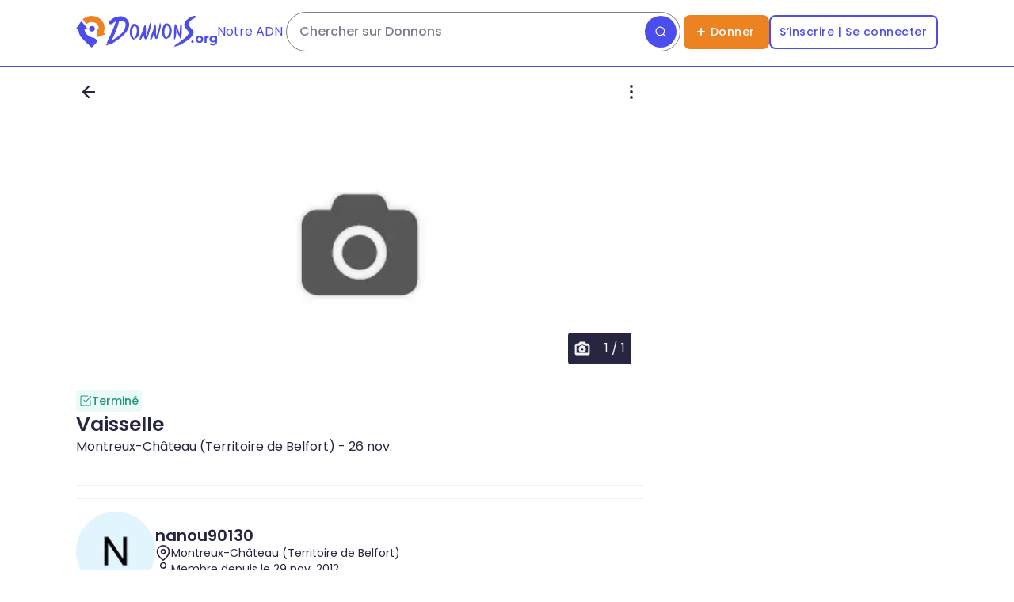

--- FILE ---
content_type: text/html; charset=utf-8
request_url: https://donnons.org/don/6752234
body_size: 53779
content:
<!DOCTYPE html><html lang="fr"><head><meta charSet="utf-8" data-next-head=""/><meta name="viewport" content="width=device-width" data-next-head=""/><script type="module" id="optidigital-ad-init" async="" src="//scripts.opti-digital.com/modules/?site=donnons" data-config="{&quot;adUnit&quot;:&quot;/22963265510,23187251655/23187251655/od.donnons.org/annonce&quot;}" data-next-head=""></script><meta name="author" content="Donnons" data-next-head=""/><link rel="canonical" href="https://donnons.org/don/6752234" data-next-head=""/><link rel="alternate" hrefLang="fr" href="https://donnons.org/don/6752234" data-next-head=""/><meta property="og:locale" content="fr_FR" data-next-head=""/><meta property="og:url" content="https://donnons.org" data-next-head=""/><meta property="og:app_id" content="634973656547530" data-next-head=""/><meta property="og:type" content="website" data-next-head=""/><meta name="twitter:card" content="summary" data-next-head=""/><meta name="twitter:creator" content="@donnonsOrg" data-next-head=""/><meta name="twitter:site" content="@donnonsOrg" data-next-head=""/><link rel="shortcut icon" type="image/png" href="https://donnons.org/assets/sigle.png" data-next-head=""/><link rel="manifest" href="/manifest.json" data-next-head=""/><link rel="apple-touch-icon" href="/icon-192x192.png" data-next-head=""/><meta name="theme-color" content="#FFFFFF" data-next-head=""/><link rel="apple-touch-icon" sizes="180x180" href="/apple-touch-icon.png" data-next-head=""/><link rel="icon" type="image/png" sizes="32x32" href="/favicon-32x32.png" data-next-head=""/><link rel="icon" type="image/png" sizes="16x16" href="/favicon-16x16.png" data-next-head=""/><link rel="preload" href="https://securepubads.g.doubleclick.net/tag/js/gpt.js" as="script" type="text/javascript" data-next-head=""/><meta name="robots" content="noindex, nofollow" data-next-head=""/><title data-next-head="">Vaisselle- Montreux-Château</title><meta name="description" lang="fr" content="Vaisselle - Maison, décoration et arts de la table" data-next-head=""/><meta property="og:title" content="Vaisselle- Montreux-Château" data-next-head=""/><meta property="og:description" content="Vaisselle - Maison, décoration et arts de la table" data-next-head=""/><meta property="og:image" content="https://donnons.orghttps://assets.donnons.org/photo/3/00000000-0000-0000-0000-000000000000.png" data-next-head=""/><meta name="twitter:title" content="Vaisselle- Montreux-Château" data-next-head=""/><meta name="twitter:description" content="Vaisselle - Maison, décoration et arts de la table" data-next-head=""/><meta name="twitter:image:src" content="https://assets.donnons.org/photo/3/00000000-0000-0000-0000-000000000000.png" data-next-head=""/><link rel="preload" href="/_next/static/media/a218039a3287bcfd-s.p.4a23d71b.woff2" as="font" type="font/woff2" crossorigin="anonymous" data-next-font="size-adjust"/><link rel="preload" href="/_next/static/media/8e6fa89aa22d24ec-s.p.3aec397d.woff2" as="font" type="font/woff2" crossorigin="anonymous" data-next-font="size-adjust"/><link rel="preload" href="/_next/static/media/e2334d715941921e-s.p.d82a9aff.woff2" as="font" type="font/woff2" crossorigin="anonymous" data-next-font="size-adjust"/><link rel="preload" href="/_next/static/media/10883291dcf2ac2d-s.p.524b601c.woff2" as="font" type="font/woff2" crossorigin="anonymous" data-next-font="size-adjust"/><link rel="preload" href="/_next/static/chunks/bb6eb286b99deef7.css" as="style"/><link rel="preload" href="/_next/static/chunks/5e3267927ee2b8a8.css" as="style"/><link rel="preload" href="/_next/static/chunks/50d93b8a79e35572.css" as="style"/><script type="application/ld+json">{"@context":"https://schema.org","@type":"WebSite","url":"https://donnons.org","inLanguage":"fr","name":"Site de don d’objets","image":"https://donnons.org/assets/sigle.png","headline":"Ne jetons plus, donnons !","sameAs":["https://www.facebook.com/donnons.org","https://twitter.com/donnonsOrg"],"potentialAction":{"@type":"SearchAction","target":{"@type":"EntryPoint","urlTemplate":"https://donnons.org/catalogue?title={search_term_string}"},"query-input":"required name=search_term_string"}}</script><script type="application/ld+json">{"@context":"https://schema.org","@type":"Organization","name":"Donnons","url":"https://donnons.org","logo":"https://donnons.org/assets/sigle.png"}</script><script data-next-head="">var optidigitalQueue = optidigitalQueue || {}; optidigitalQueue.cmd = optidigitalQueue.cmd || [];</script><link rel="stylesheet" href="/_next/static/chunks/bb6eb286b99deef7.css" data-n-g=""/><link rel="stylesheet" href="/_next/static/chunks/5e3267927ee2b8a8.css" data-n-g=""/><link rel="stylesheet" href="/_next/static/chunks/50d93b8a79e35572.css" data-n-g=""/><noscript data-n-css=""></noscript><script src="/_next/static/chunks/5bfef143de824950.js" defer=""></script><script src="/_next/static/chunks/ad5126d8327ab054.js" defer=""></script><script src="/_next/static/chunks/56cc9e211b30d1a9.js" defer=""></script><script src="/_next/static/chunks/383ec8012097d071.js" defer=""></script><script src="/_next/static/chunks/6b7f9afa5132b9f9.js" defer=""></script><script src="/_next/static/chunks/311fd7bee2010d69.js" defer=""></script><script src="/_next/static/chunks/f651d966b7c0d589.js" defer=""></script><script src="/_next/static/chunks/ab1df746acbcb54e.js" defer=""></script><script src="/_next/static/chunks/cc4d9095d84b750e.js" defer=""></script><script src="/_next/static/chunks/283cf793d15c0250.js" defer=""></script><script src="/_next/static/chunks/ddbd503ca9716a2a.js" defer=""></script><script src="/_next/static/chunks/a85e3eb7eafc09c2.js" defer=""></script><script src="/_next/static/chunks/69d399d23f8392e1.js" defer=""></script><script src="/_next/static/chunks/29bbc9fc3eef4716.js" defer=""></script><script src="/_next/static/chunks/turbopack-253347ee91431e9c.js" defer=""></script><script src="/_next/static/chunks/1715e501fced0673.js" defer=""></script><script src="/_next/static/chunks/876c472d3a55589f.js" defer=""></script><script src="/_next/static/chunks/49e44ba7504fa13a.js" defer=""></script><script src="/_next/static/chunks/4a7840852526f47c.js" defer=""></script><script src="/_next/static/chunks/195310b84ac39836.js" defer=""></script><script src="/_next/static/chunks/ec088854ecdb2d5d.js" defer=""></script><script src="/_next/static/chunks/0164a81744010bfc.js" defer=""></script><script src="/_next/static/chunks/da60a7012785b501.js" defer=""></script><script src="/_next/static/chunks/dee6b24c34b3503f.js" defer=""></script><script src="/_next/static/chunks/turbopack-cc54a5afc2de35e9.js" defer=""></script><script src="/_next/static/RRgjqKQnvnsq6oBa9QuKQ/_ssgManifest.js" defer=""></script><script src="/_next/static/RRgjqKQnvnsq6oBa9QuKQ/_buildManifest.js" defer=""></script><style id="__jsx-3807970877">html{font-family:'Poppins', 'Poppins Fallback',sans-serif}</style></head><body><link rel="preload" as="image" href="/assets/preFooter/app-promo.png"/><link rel="preload" as="image" href="/assets/preFooter/apple-notes.png"/><link rel="preload" as="image" href="/assets/preFooter/android-notes.png"/><link rel="preload" as="image" href="/assets/socialNetwork/app-store.png"/><link rel="preload" as="image" href="/assets/preFooter/apple-note-without-logo.png"/><link rel="preload" as="image" href="/assets/socialNetwork/google-play.png"/><link rel="preload" as="image" href="/assets/preFooter/android-note-without-logo.png"/><link rel="preload" as="image" href="/assets/appQRcode.png"/><link rel="preload" as="image" href="/assets/socialNetwork/facebook.png"/><link rel="preload" as="image" href="/assets/socialNetwork/instagram.png"/><link rel="preload" as="image" href="/assets/socialNetwork/linkedin.png"/><div id="__next"><div class="jsx-3807970877 abril_fatface_48e4465a-module__PPfWNq__variable"><a class="flex h-header-icon items-center justify-center lg:hidden" href="/"><svg class="h-7 lg:h-10 " viewBox="0 0 299 325" fill="none" xmlns="http://www.w3.org/2000/svg"><path d="M191.372 130.94C190.852 134.67 189.182 137.89 189.592 138.08C189.922 138.23 191.002 136.13 191.372 136.3C191.852 136.5 190.862 140.19 189.592 143.44C188.262 146.83 186.712 149.54 186.022 150.58C181.722 157.02 166.332 165.07 151.542 159.57C149.142 158.67 140.412 155.26 135.702 145.65C130.862 135.77 133.742 126.47 134.372 124.57C134.262 124.48 134.092 124.32 134.092 123.97C134.132 123.84 134.192 123.62 134.272 123.37C134.472 122.77 135.092 120.99 136.552 119.27C136.552 119.27 137.702 117.95 138.502 116.46C138.732 116.04 138.522 115.95 138.272 115.91C140.052 113.44 141.892 111.75 143.222 110.68C144.692 109.5 148.082 106.84 153.182 105.73C154.742 105.39 156.062 105.28 156.942 105.24L157.062 104.59C157.842 104.32 158.612 104.25 159.352 104.25C160.092 104.25 160.842 104.25 161.552 104.39C162.992 104.63 164.372 104.8 165.962 104.84C166.982 104.78 166.382 104.32 166.452 103.94C167.602 104.07 169.192 104.33 171.042 104.85C173.002 105.4 178.172 107.07 183.182 111.58C184.992 113.21 187.232 115.23 189.022 118.7C189.742 120.1 192.192 124.99 191.362 130.94H191.372Z" fill="#4B4DED"></path><path d="M298.392 188.01C298.392 187.79 298.352 185.75 296.612 184.44C290.962 180.57 285.322 176.71 279.672 172.85C283.482 164.28 299.582 125.58 283.242 81.8901C269.702 45.6701 241.972 27.6601 232.232 21.5401C205.662 4.83006 180.042 2.40006 166.962 1.34006C135.052 -1.23994 109.262 6.20006 109.302 6.47006C109.332 6.73006 133.162 3.51006 133.392 4.91006C133.552 5.88006 123.022 7.62006 108.532 12.6801C101.542 15.1201 68.1518 26.7701 69.2118 37.2901C69.3818 39.0001 70.4018 40.1701 70.9918 40.8601C77.5918 48.5001 87.3018 61.2601 100.422 79.2101C100.582 79.4901 102.272 82.4201 105.772 82.7801C108.752 83.0901 110.792 81.2901 111.122 81.0001C112.592 79.8401 114.702 78.2601 117.362 76.5401C122.832 73.0001 142.412 60.0201 167.302 62.2701C171.812 62.6801 205.652 66.3701 222.592 96.1601C232.652 113.84 231.442 131.37 230.612 138.08C227.042 135.11 223.472 132.13 219.912 129.16C217.842 126.62 214.642 126.08 212.772 127.38C211.202 128.47 211.022 130.55 210.992 130.95C210.282 171.56 209.922 201.18 209.722 208.34C209.672 209.9 209.492 214.56 212.362 216.8C213.992 218.07 215.942 218.29 216.792 218.39C219.412 218.7 221.492 217.86 222.222 217.57C229.622 214.71 243.502 210.4 246.672 209.42C252.232 207.7 257.482 206.46 257.372 205.85C257.292 205.43 254.672 205.81 254.582 205.44C254.302 204.39 274.752 198.05 296.622 191.58C297.212 191.01 298.402 189.73 298.402 188.01H298.392Z" fill="#EC8220"></path><path d="M184.232 227.25C174.692 222.92 172.422 224.33 159.262 220.11C156.532 219.24 144.972 215.44 134.292 209.41C127.482 205.56 105.872 192.96 93.9018 166.84C91.0518 160.62 87.1718 150.22 86.1418 136.28C94.4618 135.68 102.782 135.09 111.112 134.5C111.972 134.41 114.002 134.1 114.682 132.72C115.322 131.4 114.582 129.63 112.902 127.37C104.592 116.2 100.432 110.62 63.8518 65.8401C63.8018 65.7801 63.4418 65.3401 62.9318 64.7301C62.1718 63.8301 61.0818 62.5801 59.7218 61.1701C58.9318 60.3501 58.1618 59.5701 57.3918 58.8401C56.8818 58.5401 56.0818 58.1601 55.0618 58.0601C49.7418 57.5801 45.0218 65.6901 43.3318 68.5101C39.2018 75.4601 34.7618 82.2201 30.1718 88.8801C22.2618 100.36 14.2218 111.04 1.46176 129.41C-0.0782353 130.78 -0.418235 132.96 0.521765 134.5C1.24176 135.67 2.62176 136.35 4.09176 136.28C11.0118 135.22 13.6818 136.54 14.7918 138.06C15.8118 139.46 15.9818 141.66 16.5718 141.63C17.3118 141.58 17.4718 138.11 18.3518 138.06C18.9918 138.02 19.3218 139.85 20.1318 139.84C20.7818 139.84 20.9118 138.64 21.9118 138.06C22.7918 137.56 23.8918 137.78 24.7318 138.08C24.5118 145.47 24.8618 156.39 27.8418 169.16C32.9218 190.91 42.7918 205.72 48.0418 213.45C50.7218 217.39 58.1518 225.71 72.9018 242.2C77.4218 247.25 88.7018 259.16 104.762 274.84C114.172 284.03 126.122 295.33 140.352 307.94C149.432 317.06 156.592 323.2 158.572 323.87C159.332 324.13 161.412 324.25 162.032 323.93C162.312 323.79 162.562 323.62 162.782 323.42C162.782 323.42 162.782 323.42 162.802 323.42C163.022 323.24 163.192 323.11 163.222 323.1C167.862 318.08 172.512 313.04 177.152 307.99C190.972 292.94 204.622 277.92 218.132 262.92C218.312 262.79 219.912 261.54 219.912 259.35C219.912 259.13 219.872 257.09 218.132 255.78C215.752 252.41 212.252 247.95 207.432 243.29C196.922 233.17 186.652 228.35 184.232 227.25Z" fill="#4B4DED"></path></svg><svg class="h-7 lg:h-10 " viewBox="0 0 1226 347" fill="none" xmlns="http://www.w3.org/2000/svg"><path d="M755.012 254.73C755.602 247.43 755.202 241.87 754.652 234.19C753.462 217.63 751.662 192.7 757.882 124.34H757.982L758.152 122.13C758.452 118.46 759.282 111.8 760.392 105.84C761.112 102.02 761.842 98.95 762.592 96.69C764.552 90.76 767.182 90.08 768.982 90.08C770.612 90.08 772.892 90.84 774.392 94.49L774.492 94.75L774.662 94.97C784.782 108.86 794.722 136.67 811.202 182.75L813.682 189.67C814.822 193.63 816.152 196.44 817.002 196.31C817.862 196.18 818.272 193.08 818.142 188.94C818.092 181.64 818.282 174.22 818.262 166.7C818.222 146.61 818.182 125.85 821.462 105.43L823.442 93.12L824.562 95.16L824.652 94.63C824.932 95.09 825.202 95.53 825.432 95.9C826.412 97.48 826.852 98.19 828.162 98.19H830.072L830.362 96.63L834.022 89.21L835.112 83.21L836.822 99.46L837.682 99.36C837.942 100.38 838.072 101.36 838.162 102.22L838.362 104.15L838.812 104.17C838.932 110.82 839.122 117.57 839.292 124.12C840.262 159.77 841.252 196.59 832.542 231.79L832.492 231.77L831.792 233.72C831.082 235.68 830.132 237.56 829.292 239.21C828.472 240.81 827.702 242.32 827.242 243.71L825.252 249.62L820.462 245.64C817.172 242.9 816.842 239.53 816.642 237.51C816.612 237.16 816.582 236.83 816.542 236.57L816.482 236.1L816.232 235.69C801.052 211.24 792.082 184.4 783.402 158.44L782.882 156.88C781.752 152.56 780.212 147.31 779.272 147.45C778.482 147.57 778.512 151.53 778.412 157.52C778.282 164.84 777.842 172.15 777.622 179.47C777.392 187.09 777.202 194.88 777.142 202.47L777.072 210.97L775.442 209.74L774.722 215.61C774.082 220.83 773.462 225.79 773.502 230.7L772.482 230.83L772.102 232.38C771.862 233.39 771.602 234.39 771.362 235.37C771.122 236.31 770.902 237.22 770.682 238.12L770.112 238.07L769.712 240.08C769.332 241.96 768.922 243.81 768.532 245.6C768.192 247.12 767.872 248.59 767.582 249.99L765.192 249.74L764.732 251.5C764.162 252.54 760.932 256.51 758.552 259.44C757.442 260.81 756.502 261.96 755.712 262.95L754.982 254.79L755.012 254.76V254.73Z" fill="#4B4DED"></path><path d="M955.412 150.42C861.942 71.2299 969.942 31.0899 981.722 23.2599C989.942 17.7899 993.852 11.3899 990.582 4.11993C988.432 -0.67007 976.462 -0.67007 968.992 1.03993C936.472 8.47993 877.752 42.8499 867.232 85.9799C856.372 130.52 921.262 166.29 916.352 189.24C907.972 228.48 765.412 322.22 752.302 327.48C768.752 318.52 768.602 327.24 749.742 334.24C750.422 334.14 751.102 334.04 751.862 333.92C751.592 334.37 751.012 334.34 751.042 335.12C753.002 333.27 755.362 333.19 757.932 332.56C756.652 333.67 755.232 333.96 754.362 335.08C787.972 320.82 752.462 340.8 741.102 346.92L757.282 339.4C755.072 341.45 749.582 343.18 746.172 345.17C761.052 339.86 775.042 331.22 789.872 326.98C787.122 328.28 784.262 329.33 782.552 332.14C815.632 321.17 830.082 313.55 872.832 287.29C986.282 217.61 977.602 169.21 955.412 150.42ZM803.442 317.08C811.772 309.66 824.572 304.64 836.062 297.2C825.612 304.54 814.532 310.7 803.442 317.08Z" fill="#4B4DED"></path><path d="M260.552 84.0899C259.302 73.1999 255.322 59.8299 249.712 50.6299L250.012 50.6699C238.132 34.2099 226.232 23.3699 199.622 11.2699C225.132 21.1099 231.802 27.2099 231.802 27.2099C192.602 -12.6901 106.362 5.86987 65.7219 39.6199C13.1419 80.1399 47.5719 100.7 70.9019 89.3799C77.5219 88.3099 117.352 50.1999 113.862 65.3399C108.642 90.9099 60.8019 203.19 29.8419 263.81C30.0319 263.78 29.7919 263.57 30.6219 263.43C25.9119 275.69 16.5819 290.44 19.4619 297.34C17.7719 319.78 0.431855 321.55 0.401855 324.86C1.59186 323.51 6.14186 323.28 6.72186 321.23C13.5619 320.52 3.00186 325.19 11.9019 322.05C9.85186 324 7.38185 325.21 5.21185 326.88C8.38185 325.36 11.6719 324.13 14.8419 322.45C14.3819 323.29 14.2119 324.18 14.1219 325.06C14.8619 324.59 16.1019 324.68 17.1419 322.28C16.9019 322.79 16.7019 323.32 16.5319 323.86C21.5119 321.12 27.8818 318.99 33.1118 315.38V315.61C34.0418 315.11 34.9719 314.6 35.9019 314.1C35.8519 314.05 35.8119 313.98 35.7919 313.93C39.7519 312.7 44.2119 311.17 48.8819 309.58C49.8819 311.31 59.0719 303.42 58.6519 306.63C58.8419 307.66 60.8319 306.13 60.4419 304.64C61.9119 304.36 62.5119 303.57 64.7519 302.66C64.7919 303.08 64.7819 302.7 64.2319 303.09C64.7919 304.39 63.9419 304.57 62.9819 304.65C62.4819 306.76 66.4519 303.43 68.4819 302.26C63.6919 301.49 73.9519 299.44 73.5619 297.77C73.9019 297.82 73.9319 296.45 76.1919 297.88C75.8919 297.37 76.3619 296.77 75.9219 296.19C76.8019 295.76 77.7719 294.17 80.0619 295.47C79.9819 295.07 80.8019 294.21 79.5619 294.37C79.8019 293.84 80.2319 293.78 81.3919 293.04C88.3719 287.1 88.0319 290.57 80.2019 295.63C80.2019 295.63 80.2019 295.63 80.2019 295.65C78.6619 295.74 78.4519 297.19 76.1819 297.9C76.2019 297.92 76.2019 297.94 76.2019 297.95C69.0519 303.75 59.5719 308.68 52.0319 315.22C53.4519 316.08 60.0819 309.92 59.8219 312.62C104.262 289.35 136.152 256.13 141.762 259.24C199.832 217.84 270.682 149.22 260.572 84.1299L260.532 84.1099L260.552 84.0899ZM65.2319 43.9499C66.1219 43.8099 66.6119 42.9199 67.6419 42.9799C63.1819 46.4099 60.1719 51.7899 53.8819 53.4199C57.3619 47.9799 62.7119 43.8399 68.4719 40.1799C67.9719 41.9599 65.6619 42.0999 65.2319 43.9499ZM70.6719 88.3699C66.9919 89.0299 73.2219 84.1999 75.1619 83.9199C74.9019 86.5799 72.8519 87.5399 70.6719 88.3699ZM89.1118 71.5799C88.2818 72.2199 87.3019 73.3099 85.6519 74.1699C87.5019 72.3399 89.9218 70.5299 92.8318 68.8399C91.7218 69.9199 90.6618 71.0699 89.1118 71.5799ZM91.8819 287.22C90.7419 287.01 87.7719 291.65 87.3419 288.91C88.0419 288.67 95.0719 283.18 91.8819 287.22ZM221.782 109.38C213.432 189.43 120.612 237.3 65.7719 273.28C89.9818 234.16 136.082 121.97 152.812 53.6599C202.872 46.3499 226.392 64.4999 221.782 109.38ZM260.952 92.6199C260.272 91.5799 260.172 90.5299 260.672 89.2499C261.042 90.4799 261.212 91.5299 260.952 92.6199Z" fill="#4B4DED"></path><path d="M305.192 256.98C289.922 250.29 278.812 236.08 273.062 215.87C268.302 199.16 267.262 178.37 270.142 157.34C272.402 140.77 276.972 125.1 282.982 113.21C286.262 106.72 289.902 101.52 293.792 97.7399L296.302 95.2999L293.902 94.3199L303.612 90.2799C308.412 88.2799 313.332 87.2699 318.242 87.2699C330.702 87.2699 342.712 93.5999 352.982 105.55C369.072 124.29 377.442 153.19 373.792 177.46V177.52L373.772 177.58C372.382 192.19 367.002 208.15 363.462 217.42C362.372 219.33 361.282 221.23 360.192 223.14C360.022 223.49 359.832 223.86 359.612 224.3C357.972 227.64 355.482 232.69 350.922 234.08L350.132 234.32L349.672 235C345.922 240.63 339.872 245.11 333.492 246.96L333.142 247.05L332.842 247.25C330.812 248.62 328.392 250.21 325.732 251.7L322.782 253.33L325.702 255.73H316.612C316.612 255.73 315.962 255.94 315.812 255.99L313.362 256.77L315.462 261.47L305.172 256.95L305.192 256.98ZM322.332 111.79C319.292 111.79 314.922 114.63 310.632 119.41C306.022 124.54 302.762 130.48 301.572 134.07L301.532 134.19C295.402 151.46 292.482 174.56 293.932 194.45C295.042 209.7 299.202 230.77 312.702 244.65L314.252 246.24L315.892 244.75C328.292 233.56 337.892 215.44 342.922 193.75C348.362 170.27 347.602 145.32 340.882 127.03L340.862 126.97L340.842 126.91C337.932 119.99 332.492 115.37 323.222 111.91L322.872 111.78L322.492 111.76C322.432 111.78 322.382 111.78 322.322 111.78L322.332 111.79Z" fill="#4B4DED"></path><path d="M659.662 252.14C644.392 245.44 633.292 231.24 627.532 211.03C622.772 194.32 621.732 173.53 624.612 152.5C626.882 135.93 631.442 120.26 637.452 108.37C640.732 101.88 644.372 96.6799 648.262 92.8999L650.772 90.4599L648.372 89.4799L658.072 85.4399C662.872 83.4399 667.792 82.4299 672.702 82.4299C685.162 82.4299 697.172 88.7599 707.442 100.71C723.532 119.45 731.902 148.35 728.252 172.62V172.68L728.232 172.74C726.842 187.35 721.462 203.31 717.922 212.58C716.832 214.49 715.742 216.39 714.652 218.3C714.482 218.64 714.292 219.02 714.082 219.44C712.432 222.8 709.952 227.83 705.382 229.25L704.602 229.49L704.142 230.17C700.392 235.8 694.342 240.28 687.962 242.13L687.612 242.22L687.312 242.42C685.292 243.79 682.872 245.38 680.202 246.86L677.252 248.49L680.172 250.89H671.082L670.732 251C670.582 251.05 670.432 251.09 670.282 251.14L667.822 251.92L669.932 256.62L659.642 252.11V252.13L659.662 252.14ZM676.802 106.95C673.772 106.95 669.392 109.79 665.102 114.57C660.492 119.7 657.232 125.64 656.042 129.23L656.002 129.35C649.872 146.62 646.952 169.72 648.402 189.61C649.512 204.85 653.672 225.93 667.172 239.81L668.722 241.4L670.362 239.91C682.762 228.72 692.362 210.6 697.392 188.91C702.832 165.43 702.072 140.48 695.352 122.18L695.332 122.12L695.312 122.06C692.392 115.14 686.962 110.52 677.692 107.06L677.342 106.93L676.962 106.91C676.912 106.94 676.852 106.94 676.802 106.94V106.95Z" fill="#4B4DED"></path><path d="M607.522 100.89L605.722 88.8199L605.202 90.4699V75.1099L601.332 88.0099V75.9399L599.782 81.6999C599.782 81.6999 599.992 77.0199 600.972 70.0799C600.732 70.0599 600.502 70.0199 600.292 69.9399C595.192 100.7 587.762 134.2 577.002 169.74C571.432 188.14 565.422 205.57 559.162 222.02C557.492 208.06 556.722 195.73 556.402 185.44C555.772 164.88 556.942 152.6 555.852 127.81C554.352 93.8699 551.062 92.2299 549.822 92.0399C547.772 91.7399 543.162 93.9999 538.612 107.55C532.352 126.22 528.192 144.9 522.072 163.76C509.732 199.56 486.692 245.82 492.472 265.1C492.452 263.91 492.602 262.89 493.632 262.1C493.542 263.15 493.452 264.06 493.362 265C496.332 263.65 493.132 262.11 497.582 261.94C496.762 267.26 492.022 262.72 497.012 269.23C498.092 267.36 499.162 264.38 500.672 262.31C500.802 262.77 500.922 263.24 501.052 263.69C510.212 252.71 515.302 243.03 518.242 236.18C520.462 231.02 523.292 223.95 528.492 209.91C531.652 201.38 534.202 194.33 535.902 189.57C539.952 231.03 547.002 252.38 557.082 253.63C561.102 254.13 565.612 251.42 570.602 245.5C570.602 246.14 570.602 246.77 570.602 247.39C570.772 245.64 570.432 244.35 572.092 242.52C583.412 226 585.172 206.48 591.352 187.61C612.602 106.7 607.462 122.48 610.312 89.9499C609.392 93.5999 608.452 97.2599 607.502 100.91L607.522 100.89Z" fill="#4B4DED"></path><path d="M500.352 95.4699C500.942 101.62 499.902 108.28 497.872 114.44C498.162 125.47 494.572 135.67 491.592 146.24C485.022 171.34 477.812 195.69 469.982 220.42C463.152 241.46 457.272 240.7 457.522 246.7C457.322 248 456.852 248.95 455.952 250.03C456.192 249.26 456.432 248.47 456.672 247.71C454.822 248.66 454.162 250.63 452.592 251.62C450.772 252.19 448.122 252.14 447.462 253.93C445.752 255.28 444.302 255.84 447.112 256.55C446.572 257.26 448.812 257.47 447.412 257.97C445.142 258.31 442.732 257.29 440.512 257.05C439.982 256.21 437.122 252.8 436.902 254.82C436.792 255.32 437.842 256.43 437.012 256.69C435.302 254.16 433.592 251.55 431.892 248.87C430.992 247.45 430.112 246.03 429.242 244.63C429.442 247.43 429.442 248.84 429.242 248.87C428.982 248.9 428.392 246.65 427.472 242.09C427.142 241.38 426.812 240.67 426.492 239.93C426.492 239.93 425.112 236.8 423.942 233.61C422.872 230.69 420.582 222.99 418.712 212.42C415.982 215.52 413.112 219.18 410.322 223.44C406.512 229.29 403.832 234.8 401.932 239.54C394.062 253.57 390.482 258.72 389.242 259.25C389.182 259.27 388.852 259.42 388.422 259.66C387.922 259.94 387.222 260.52 385.872 262.28C385.742 261.85 385.602 261.4 385.472 260.96C384.052 262.7 382.892 265.46 381.602 267.56C381.402 266.81 380.812 265.93 380.112 265.49C376.562 263.56 383.062 263.28 382.212 260.59C377.322 260.77 380.752 262.74 377.752 263.51C377.842 262.61 377.922 261.75 378.032 260.74C376.932 261.5 376.772 262.47 376.802 263.61C369.852 245.02 403.392 181.33 405.192 174.63C412.602 155.4 417.772 135.91 424.282 116.51C427.562 108.41 433.012 97.7199 437.362 98.4299C440.602 98.9599 441.962 105.84 442.662 109.79C447.742 138.58 445.562 167.46 445.132 174.25C444.392 185.77 444.232 202.75 447.552 223.9C455.312 199.84 462.932 174.89 470.182 149.01C477.742 122.05 484.932 95.3399 491.222 68.1399C492.012 70.1499 489.692 73.3299 490.212 75.8199C490.982 77.4899 489.312 85.4199 491.092 82.7399C491.282 82.2799 490.262 80.5699 491.302 80.3099C492.742 83.3799 491.132 87.2199 493.832 80.5899C493.902 81.2799 493.942 81.7499 493.992 82.2099C494.592 80.7999 494.562 79.2799 494.692 77.7899C495.772 79.6499 494.142 83.5999 495.632 85.8099C495.762 85.4699 495.832 85.2699 495.982 84.8999C496.132 85.3199 496.242 85.5899 496.322 85.7999C496.392 85.6899 496.492 85.5599 496.802 85.1099C496.872 86.0299 496.602 87.0699 497.062 87.9499C497.602 88.4599 497.962 88.9199 497.522 89.5499C498.112 96.4999 490.892 92.2199 496.562 97.0199C497.662 99.7099 495.682 103.79 497.132 105.7C497.152 104.17 497.372 101.97 498.292 99.5099C498.892 97.8499 499.682 96.4899 500.382 95.4699H500.352Z" fill="#4B4DED"></path><path d="M955.772 296.14C952.042 296.14 948.852 294.86 946.202 292.3C943.542 289.73 942.222 286.45 942.222 282.45C942.222 278.45 943.552 275.2 946.202 272.73C948.862 270.26 952.052 269.02 955.772 269.02C959.492 269.02 962.802 270.25 965.422 272.73C968.032 275.21 969.332 278.44 969.332 282.45C969.332 286.46 968.032 289.74 965.422 292.3C962.802 294.86 959.592 296.14 955.772 296.14Z" fill="#4B4DED"></path><path d="M1033.13 296.14C1025.11 296.14 1018 294.47 1011.8 291.11C1005.6 287.75 1000.7 283.16 997.122 277.33C993.542 271.51 991.742 264.87 991.742 257.4C991.742 249.93 993.532 243.16 997.122 237.34C1000.71 231.52 1005.6 226.94 1011.8 223.63C1018 220.32 1025.1 218.66 1033.13 218.66C1041.16 218.66 1048.14 220.32 1054.39 223.63C1060.64 226.94 1065.53 231.48 1069.07 237.26C1072.61 243.04 1074.38 249.75 1074.38 257.39C1074.38 265.03 1072.6 271.49 1069.07 277.32C1065.53 283.15 1060.63 287.74 1054.39 291.1C1048.14 294.46 1041.05 296.13 1033.13 296.14ZM1033.13 278.24C1036.76 278.24 1040.03 277.4 1042.91 275.72C1045.8 274.05 1048.09 271.65 1049.76 268.52C1051.43 265.4 1052.28 261.7 1052.28 257.4C1052.28 253.1 1051.44 249.29 1049.76 246.22C1048.09 243.15 1045.8 240.77 1042.91 239.09C1040.02 237.42 1036.76 236.57 1033.13 236.57C1029.5 236.57 1026.23 237.41 1023.35 239.09C1020.46 240.76 1018.16 243.15 1016.43 246.22C1014.7 249.29 1013.84 253.03 1013.84 257.4C1013.84 261.77 1014.7 265.39 1016.43 268.52C1018.15 271.65 1020.46 274.04 1023.35 275.72C1026.23 277.39 1029.5 278.24 1033.13 278.24Z" fill="#4B4DED"></path><path d="M1135.63 218.67V238.81C1134.69 238.72 1133.85 238.65 1133.12 238.6C1132.37 238.55 1131.58 238.54 1130.74 238.54C1124.78 238.54 1119.95 240.24 1116.27 243.64C1112.58 247.04 1110.75 252.33 1110.75 259.51V295.02H1088.94V219.79H1109.77V229.66C1111.83 226.85 1114.43 224.56 1117.6 222.79C1122.53 220.03 1128.55 218.66 1135.64 218.66L1135.63 218.67Z" fill="#4B4DED"></path><path d="M1204.84 219.78V229.3C1202.59 226.44 1199.89 224.18 1196.73 222.5C1191.88 219.95 1186.29 218.66 1179.95 218.66C1172.96 218.66 1166.65 220.16 1161 223.14C1155.36 226.13 1150.84 230.34 1147.44 235.79C1144.04 241.24 1142.33 247.66 1142.33 255.01C1142.33 262.36 1144.04 268.64 1147.44 274.09C1150.84 279.54 1155.36 283.79 1161 286.81C1166.63 289.84 1172.95 291.35 1179.95 291.35C1186.28 291.35 1191.88 290.05 1196.73 287.44C1199.38 286.01 1201.71 284.18 1203.72 281.92V285.2C1203.72 292.01 1201.98 297.13 1198.48 300.58C1194.98 304.03 1189.36 305.75 1181.63 305.75C1176.88 305.75 1172.06 304.99 1167.15 303.44C1162.25 301.91 1158.22 299.82 1155.06 297.22L1146.39 312.88C1150.77 316.33 1156.24 318.92 1162.82 320.64C1169.4 322.37 1176.22 323.23 1183.31 323.23C1196.92 323.23 1207.36 319.92 1214.63 313.3C1221.9 306.68 1225.54 296.38 1225.54 282.4V219.76H1204.83L1204.84 219.78ZM1201.48 264.67C1199.8 267.47 1197.47 269.64 1194.49 271.17C1191.5 272.71 1188.1 273.48 1184.28 273.48C1180.46 273.48 1177.05 272.72 1174.07 271.17C1171.08 269.64 1168.73 267.46 1167.01 264.67C1165.28 261.87 1164.42 258.66 1164.42 255.02C1164.42 251.38 1165.28 248.05 1167.01 245.3C1168.74 242.56 1171.09 240.4 1174.07 238.87C1177.05 237.34 1180.45 236.56 1184.28 236.56C1188.11 236.56 1191.5 237.33 1194.49 238.87C1197.47 240.41 1199.79 242.56 1201.48 245.3C1203.16 248.05 1204 251.3 1204 255.02C1204 258.74 1203.16 261.87 1201.48 264.67Z" fill="#4B4DED"></path></svg></a><header class="sticky top-0 z-40 w-full bg-bg-primary shadow-[0px_12px_12px_0px_rgba(0,0,0,0.04)] max-lg:py-4 lg:h-header lg:border-b lg:border-b-stroke-default-focus lg:shadow-none"><div class="max-w-[1344px] px-4 md:px-6 mx-auto xl:px-24 "><div class="flex items-center justify-center gap-8 lg:flex-row lg:justify-between"><div class="hidden shrink-0 items-center gap-x-10 lg:flex"><a class="hidden items-center justify-start lg:flex lg:h-20" href="/"><svg class="h-7 lg:h-10 " viewBox="0 0 299 325" fill="none" xmlns="http://www.w3.org/2000/svg"><path d="M191.372 130.94C190.852 134.67 189.182 137.89 189.592 138.08C189.922 138.23 191.002 136.13 191.372 136.3C191.852 136.5 190.862 140.19 189.592 143.44C188.262 146.83 186.712 149.54 186.022 150.58C181.722 157.02 166.332 165.07 151.542 159.57C149.142 158.67 140.412 155.26 135.702 145.65C130.862 135.77 133.742 126.47 134.372 124.57C134.262 124.48 134.092 124.32 134.092 123.97C134.132 123.84 134.192 123.62 134.272 123.37C134.472 122.77 135.092 120.99 136.552 119.27C136.552 119.27 137.702 117.95 138.502 116.46C138.732 116.04 138.522 115.95 138.272 115.91C140.052 113.44 141.892 111.75 143.222 110.68C144.692 109.5 148.082 106.84 153.182 105.73C154.742 105.39 156.062 105.28 156.942 105.24L157.062 104.59C157.842 104.32 158.612 104.25 159.352 104.25C160.092 104.25 160.842 104.25 161.552 104.39C162.992 104.63 164.372 104.8 165.962 104.84C166.982 104.78 166.382 104.32 166.452 103.94C167.602 104.07 169.192 104.33 171.042 104.85C173.002 105.4 178.172 107.07 183.182 111.58C184.992 113.21 187.232 115.23 189.022 118.7C189.742 120.1 192.192 124.99 191.362 130.94H191.372Z" fill="#4B4DED"></path><path d="M298.392 188.01C298.392 187.79 298.352 185.75 296.612 184.44C290.962 180.57 285.322 176.71 279.672 172.85C283.482 164.28 299.582 125.58 283.242 81.8901C269.702 45.6701 241.972 27.6601 232.232 21.5401C205.662 4.83006 180.042 2.40006 166.962 1.34006C135.052 -1.23994 109.262 6.20006 109.302 6.47006C109.332 6.73006 133.162 3.51006 133.392 4.91006C133.552 5.88006 123.022 7.62006 108.532 12.6801C101.542 15.1201 68.1518 26.7701 69.2118 37.2901C69.3818 39.0001 70.4018 40.1701 70.9918 40.8601C77.5918 48.5001 87.3018 61.2601 100.422 79.2101C100.582 79.4901 102.272 82.4201 105.772 82.7801C108.752 83.0901 110.792 81.2901 111.122 81.0001C112.592 79.8401 114.702 78.2601 117.362 76.5401C122.832 73.0001 142.412 60.0201 167.302 62.2701C171.812 62.6801 205.652 66.3701 222.592 96.1601C232.652 113.84 231.442 131.37 230.612 138.08C227.042 135.11 223.472 132.13 219.912 129.16C217.842 126.62 214.642 126.08 212.772 127.38C211.202 128.47 211.022 130.55 210.992 130.95C210.282 171.56 209.922 201.18 209.722 208.34C209.672 209.9 209.492 214.56 212.362 216.8C213.992 218.07 215.942 218.29 216.792 218.39C219.412 218.7 221.492 217.86 222.222 217.57C229.622 214.71 243.502 210.4 246.672 209.42C252.232 207.7 257.482 206.46 257.372 205.85C257.292 205.43 254.672 205.81 254.582 205.44C254.302 204.39 274.752 198.05 296.622 191.58C297.212 191.01 298.402 189.73 298.402 188.01H298.392Z" fill="#EC8220"></path><path d="M184.232 227.25C174.692 222.92 172.422 224.33 159.262 220.11C156.532 219.24 144.972 215.44 134.292 209.41C127.482 205.56 105.872 192.96 93.9018 166.84C91.0518 160.62 87.1718 150.22 86.1418 136.28C94.4618 135.68 102.782 135.09 111.112 134.5C111.972 134.41 114.002 134.1 114.682 132.72C115.322 131.4 114.582 129.63 112.902 127.37C104.592 116.2 100.432 110.62 63.8518 65.8401C63.8018 65.7801 63.4418 65.3401 62.9318 64.7301C62.1718 63.8301 61.0818 62.5801 59.7218 61.1701C58.9318 60.3501 58.1618 59.5701 57.3918 58.8401C56.8818 58.5401 56.0818 58.1601 55.0618 58.0601C49.7418 57.5801 45.0218 65.6901 43.3318 68.5101C39.2018 75.4601 34.7618 82.2201 30.1718 88.8801C22.2618 100.36 14.2218 111.04 1.46176 129.41C-0.0782353 130.78 -0.418235 132.96 0.521765 134.5C1.24176 135.67 2.62176 136.35 4.09176 136.28C11.0118 135.22 13.6818 136.54 14.7918 138.06C15.8118 139.46 15.9818 141.66 16.5718 141.63C17.3118 141.58 17.4718 138.11 18.3518 138.06C18.9918 138.02 19.3218 139.85 20.1318 139.84C20.7818 139.84 20.9118 138.64 21.9118 138.06C22.7918 137.56 23.8918 137.78 24.7318 138.08C24.5118 145.47 24.8618 156.39 27.8418 169.16C32.9218 190.91 42.7918 205.72 48.0418 213.45C50.7218 217.39 58.1518 225.71 72.9018 242.2C77.4218 247.25 88.7018 259.16 104.762 274.84C114.172 284.03 126.122 295.33 140.352 307.94C149.432 317.06 156.592 323.2 158.572 323.87C159.332 324.13 161.412 324.25 162.032 323.93C162.312 323.79 162.562 323.62 162.782 323.42C162.782 323.42 162.782 323.42 162.802 323.42C163.022 323.24 163.192 323.11 163.222 323.1C167.862 318.08 172.512 313.04 177.152 307.99C190.972 292.94 204.622 277.92 218.132 262.92C218.312 262.79 219.912 261.54 219.912 259.35C219.912 259.13 219.872 257.09 218.132 255.78C215.752 252.41 212.252 247.95 207.432 243.29C196.922 233.17 186.652 228.35 184.232 227.25Z" fill="#4B4DED"></path></svg><svg class="h-7 lg:h-10 hidden xl:block" viewBox="0 0 1226 347" fill="none" xmlns="http://www.w3.org/2000/svg"><path d="M755.012 254.73C755.602 247.43 755.202 241.87 754.652 234.19C753.462 217.63 751.662 192.7 757.882 124.34H757.982L758.152 122.13C758.452 118.46 759.282 111.8 760.392 105.84C761.112 102.02 761.842 98.95 762.592 96.69C764.552 90.76 767.182 90.08 768.982 90.08C770.612 90.08 772.892 90.84 774.392 94.49L774.492 94.75L774.662 94.97C784.782 108.86 794.722 136.67 811.202 182.75L813.682 189.67C814.822 193.63 816.152 196.44 817.002 196.31C817.862 196.18 818.272 193.08 818.142 188.94C818.092 181.64 818.282 174.22 818.262 166.7C818.222 146.61 818.182 125.85 821.462 105.43L823.442 93.12L824.562 95.16L824.652 94.63C824.932 95.09 825.202 95.53 825.432 95.9C826.412 97.48 826.852 98.19 828.162 98.19H830.072L830.362 96.63L834.022 89.21L835.112 83.21L836.822 99.46L837.682 99.36C837.942 100.38 838.072 101.36 838.162 102.22L838.362 104.15L838.812 104.17C838.932 110.82 839.122 117.57 839.292 124.12C840.262 159.77 841.252 196.59 832.542 231.79L832.492 231.77L831.792 233.72C831.082 235.68 830.132 237.56 829.292 239.21C828.472 240.81 827.702 242.32 827.242 243.71L825.252 249.62L820.462 245.64C817.172 242.9 816.842 239.53 816.642 237.51C816.612 237.16 816.582 236.83 816.542 236.57L816.482 236.1L816.232 235.69C801.052 211.24 792.082 184.4 783.402 158.44L782.882 156.88C781.752 152.56 780.212 147.31 779.272 147.45C778.482 147.57 778.512 151.53 778.412 157.52C778.282 164.84 777.842 172.15 777.622 179.47C777.392 187.09 777.202 194.88 777.142 202.47L777.072 210.97L775.442 209.74L774.722 215.61C774.082 220.83 773.462 225.79 773.502 230.7L772.482 230.83L772.102 232.38C771.862 233.39 771.602 234.39 771.362 235.37C771.122 236.31 770.902 237.22 770.682 238.12L770.112 238.07L769.712 240.08C769.332 241.96 768.922 243.81 768.532 245.6C768.192 247.12 767.872 248.59 767.582 249.99L765.192 249.74L764.732 251.5C764.162 252.54 760.932 256.51 758.552 259.44C757.442 260.81 756.502 261.96 755.712 262.95L754.982 254.79L755.012 254.76V254.73Z" fill="#4B4DED"></path><path d="M955.412 150.42C861.942 71.2299 969.942 31.0899 981.722 23.2599C989.942 17.7899 993.852 11.3899 990.582 4.11993C988.432 -0.67007 976.462 -0.67007 968.992 1.03993C936.472 8.47993 877.752 42.8499 867.232 85.9799C856.372 130.52 921.262 166.29 916.352 189.24C907.972 228.48 765.412 322.22 752.302 327.48C768.752 318.52 768.602 327.24 749.742 334.24C750.422 334.14 751.102 334.04 751.862 333.92C751.592 334.37 751.012 334.34 751.042 335.12C753.002 333.27 755.362 333.19 757.932 332.56C756.652 333.67 755.232 333.96 754.362 335.08C787.972 320.82 752.462 340.8 741.102 346.92L757.282 339.4C755.072 341.45 749.582 343.18 746.172 345.17C761.052 339.86 775.042 331.22 789.872 326.98C787.122 328.28 784.262 329.33 782.552 332.14C815.632 321.17 830.082 313.55 872.832 287.29C986.282 217.61 977.602 169.21 955.412 150.42ZM803.442 317.08C811.772 309.66 824.572 304.64 836.062 297.2C825.612 304.54 814.532 310.7 803.442 317.08Z" fill="#4B4DED"></path><path d="M260.552 84.0899C259.302 73.1999 255.322 59.8299 249.712 50.6299L250.012 50.6699C238.132 34.2099 226.232 23.3699 199.622 11.2699C225.132 21.1099 231.802 27.2099 231.802 27.2099C192.602 -12.6901 106.362 5.86987 65.7219 39.6199C13.1419 80.1399 47.5719 100.7 70.9019 89.3799C77.5219 88.3099 117.352 50.1999 113.862 65.3399C108.642 90.9099 60.8019 203.19 29.8419 263.81C30.0319 263.78 29.7919 263.57 30.6219 263.43C25.9119 275.69 16.5819 290.44 19.4619 297.34C17.7719 319.78 0.431855 321.55 0.401855 324.86C1.59186 323.51 6.14186 323.28 6.72186 321.23C13.5619 320.52 3.00186 325.19 11.9019 322.05C9.85186 324 7.38185 325.21 5.21185 326.88C8.38185 325.36 11.6719 324.13 14.8419 322.45C14.3819 323.29 14.2119 324.18 14.1219 325.06C14.8619 324.59 16.1019 324.68 17.1419 322.28C16.9019 322.79 16.7019 323.32 16.5319 323.86C21.5119 321.12 27.8818 318.99 33.1118 315.38V315.61C34.0418 315.11 34.9719 314.6 35.9019 314.1C35.8519 314.05 35.8119 313.98 35.7919 313.93C39.7519 312.7 44.2119 311.17 48.8819 309.58C49.8819 311.31 59.0719 303.42 58.6519 306.63C58.8419 307.66 60.8319 306.13 60.4419 304.64C61.9119 304.36 62.5119 303.57 64.7519 302.66C64.7919 303.08 64.7819 302.7 64.2319 303.09C64.7919 304.39 63.9419 304.57 62.9819 304.65C62.4819 306.76 66.4519 303.43 68.4819 302.26C63.6919 301.49 73.9519 299.44 73.5619 297.77C73.9019 297.82 73.9319 296.45 76.1919 297.88C75.8919 297.37 76.3619 296.77 75.9219 296.19C76.8019 295.76 77.7719 294.17 80.0619 295.47C79.9819 295.07 80.8019 294.21 79.5619 294.37C79.8019 293.84 80.2319 293.78 81.3919 293.04C88.3719 287.1 88.0319 290.57 80.2019 295.63C80.2019 295.63 80.2019 295.63 80.2019 295.65C78.6619 295.74 78.4519 297.19 76.1819 297.9C76.2019 297.92 76.2019 297.94 76.2019 297.95C69.0519 303.75 59.5719 308.68 52.0319 315.22C53.4519 316.08 60.0819 309.92 59.8219 312.62C104.262 289.35 136.152 256.13 141.762 259.24C199.832 217.84 270.682 149.22 260.572 84.1299L260.532 84.1099L260.552 84.0899ZM65.2319 43.9499C66.1219 43.8099 66.6119 42.9199 67.6419 42.9799C63.1819 46.4099 60.1719 51.7899 53.8819 53.4199C57.3619 47.9799 62.7119 43.8399 68.4719 40.1799C67.9719 41.9599 65.6619 42.0999 65.2319 43.9499ZM70.6719 88.3699C66.9919 89.0299 73.2219 84.1999 75.1619 83.9199C74.9019 86.5799 72.8519 87.5399 70.6719 88.3699ZM89.1118 71.5799C88.2818 72.2199 87.3019 73.3099 85.6519 74.1699C87.5019 72.3399 89.9218 70.5299 92.8318 68.8399C91.7218 69.9199 90.6618 71.0699 89.1118 71.5799ZM91.8819 287.22C90.7419 287.01 87.7719 291.65 87.3419 288.91C88.0419 288.67 95.0719 283.18 91.8819 287.22ZM221.782 109.38C213.432 189.43 120.612 237.3 65.7719 273.28C89.9818 234.16 136.082 121.97 152.812 53.6599C202.872 46.3499 226.392 64.4999 221.782 109.38ZM260.952 92.6199C260.272 91.5799 260.172 90.5299 260.672 89.2499C261.042 90.4799 261.212 91.5299 260.952 92.6199Z" fill="#4B4DED"></path><path d="M305.192 256.98C289.922 250.29 278.812 236.08 273.062 215.87C268.302 199.16 267.262 178.37 270.142 157.34C272.402 140.77 276.972 125.1 282.982 113.21C286.262 106.72 289.902 101.52 293.792 97.7399L296.302 95.2999L293.902 94.3199L303.612 90.2799C308.412 88.2799 313.332 87.2699 318.242 87.2699C330.702 87.2699 342.712 93.5999 352.982 105.55C369.072 124.29 377.442 153.19 373.792 177.46V177.52L373.772 177.58C372.382 192.19 367.002 208.15 363.462 217.42C362.372 219.33 361.282 221.23 360.192 223.14C360.022 223.49 359.832 223.86 359.612 224.3C357.972 227.64 355.482 232.69 350.922 234.08L350.132 234.32L349.672 235C345.922 240.63 339.872 245.11 333.492 246.96L333.142 247.05L332.842 247.25C330.812 248.62 328.392 250.21 325.732 251.7L322.782 253.33L325.702 255.73H316.612C316.612 255.73 315.962 255.94 315.812 255.99L313.362 256.77L315.462 261.47L305.172 256.95L305.192 256.98ZM322.332 111.79C319.292 111.79 314.922 114.63 310.632 119.41C306.022 124.54 302.762 130.48 301.572 134.07L301.532 134.19C295.402 151.46 292.482 174.56 293.932 194.45C295.042 209.7 299.202 230.77 312.702 244.65L314.252 246.24L315.892 244.75C328.292 233.56 337.892 215.44 342.922 193.75C348.362 170.27 347.602 145.32 340.882 127.03L340.862 126.97L340.842 126.91C337.932 119.99 332.492 115.37 323.222 111.91L322.872 111.78L322.492 111.76C322.432 111.78 322.382 111.78 322.322 111.78L322.332 111.79Z" fill="#4B4DED"></path><path d="M659.662 252.14C644.392 245.44 633.292 231.24 627.532 211.03C622.772 194.32 621.732 173.53 624.612 152.5C626.882 135.93 631.442 120.26 637.452 108.37C640.732 101.88 644.372 96.6799 648.262 92.8999L650.772 90.4599L648.372 89.4799L658.072 85.4399C662.872 83.4399 667.792 82.4299 672.702 82.4299C685.162 82.4299 697.172 88.7599 707.442 100.71C723.532 119.45 731.902 148.35 728.252 172.62V172.68L728.232 172.74C726.842 187.35 721.462 203.31 717.922 212.58C716.832 214.49 715.742 216.39 714.652 218.3C714.482 218.64 714.292 219.02 714.082 219.44C712.432 222.8 709.952 227.83 705.382 229.25L704.602 229.49L704.142 230.17C700.392 235.8 694.342 240.28 687.962 242.13L687.612 242.22L687.312 242.42C685.292 243.79 682.872 245.38 680.202 246.86L677.252 248.49L680.172 250.89H671.082L670.732 251C670.582 251.05 670.432 251.09 670.282 251.14L667.822 251.92L669.932 256.62L659.642 252.11V252.13L659.662 252.14ZM676.802 106.95C673.772 106.95 669.392 109.79 665.102 114.57C660.492 119.7 657.232 125.64 656.042 129.23L656.002 129.35C649.872 146.62 646.952 169.72 648.402 189.61C649.512 204.85 653.672 225.93 667.172 239.81L668.722 241.4L670.362 239.91C682.762 228.72 692.362 210.6 697.392 188.91C702.832 165.43 702.072 140.48 695.352 122.18L695.332 122.12L695.312 122.06C692.392 115.14 686.962 110.52 677.692 107.06L677.342 106.93L676.962 106.91C676.912 106.94 676.852 106.94 676.802 106.94V106.95Z" fill="#4B4DED"></path><path d="M607.522 100.89L605.722 88.8199L605.202 90.4699V75.1099L601.332 88.0099V75.9399L599.782 81.6999C599.782 81.6999 599.992 77.0199 600.972 70.0799C600.732 70.0599 600.502 70.0199 600.292 69.9399C595.192 100.7 587.762 134.2 577.002 169.74C571.432 188.14 565.422 205.57 559.162 222.02C557.492 208.06 556.722 195.73 556.402 185.44C555.772 164.88 556.942 152.6 555.852 127.81C554.352 93.8699 551.062 92.2299 549.822 92.0399C547.772 91.7399 543.162 93.9999 538.612 107.55C532.352 126.22 528.192 144.9 522.072 163.76C509.732 199.56 486.692 245.82 492.472 265.1C492.452 263.91 492.602 262.89 493.632 262.1C493.542 263.15 493.452 264.06 493.362 265C496.332 263.65 493.132 262.11 497.582 261.94C496.762 267.26 492.022 262.72 497.012 269.23C498.092 267.36 499.162 264.38 500.672 262.31C500.802 262.77 500.922 263.24 501.052 263.69C510.212 252.71 515.302 243.03 518.242 236.18C520.462 231.02 523.292 223.95 528.492 209.91C531.652 201.38 534.202 194.33 535.902 189.57C539.952 231.03 547.002 252.38 557.082 253.63C561.102 254.13 565.612 251.42 570.602 245.5C570.602 246.14 570.602 246.77 570.602 247.39C570.772 245.64 570.432 244.35 572.092 242.52C583.412 226 585.172 206.48 591.352 187.61C612.602 106.7 607.462 122.48 610.312 89.9499C609.392 93.5999 608.452 97.2599 607.502 100.91L607.522 100.89Z" fill="#4B4DED"></path><path d="M500.352 95.4699C500.942 101.62 499.902 108.28 497.872 114.44C498.162 125.47 494.572 135.67 491.592 146.24C485.022 171.34 477.812 195.69 469.982 220.42C463.152 241.46 457.272 240.7 457.522 246.7C457.322 248 456.852 248.95 455.952 250.03C456.192 249.26 456.432 248.47 456.672 247.71C454.822 248.66 454.162 250.63 452.592 251.62C450.772 252.19 448.122 252.14 447.462 253.93C445.752 255.28 444.302 255.84 447.112 256.55C446.572 257.26 448.812 257.47 447.412 257.97C445.142 258.31 442.732 257.29 440.512 257.05C439.982 256.21 437.122 252.8 436.902 254.82C436.792 255.32 437.842 256.43 437.012 256.69C435.302 254.16 433.592 251.55 431.892 248.87C430.992 247.45 430.112 246.03 429.242 244.63C429.442 247.43 429.442 248.84 429.242 248.87C428.982 248.9 428.392 246.65 427.472 242.09C427.142 241.38 426.812 240.67 426.492 239.93C426.492 239.93 425.112 236.8 423.942 233.61C422.872 230.69 420.582 222.99 418.712 212.42C415.982 215.52 413.112 219.18 410.322 223.44C406.512 229.29 403.832 234.8 401.932 239.54C394.062 253.57 390.482 258.72 389.242 259.25C389.182 259.27 388.852 259.42 388.422 259.66C387.922 259.94 387.222 260.52 385.872 262.28C385.742 261.85 385.602 261.4 385.472 260.96C384.052 262.7 382.892 265.46 381.602 267.56C381.402 266.81 380.812 265.93 380.112 265.49C376.562 263.56 383.062 263.28 382.212 260.59C377.322 260.77 380.752 262.74 377.752 263.51C377.842 262.61 377.922 261.75 378.032 260.74C376.932 261.5 376.772 262.47 376.802 263.61C369.852 245.02 403.392 181.33 405.192 174.63C412.602 155.4 417.772 135.91 424.282 116.51C427.562 108.41 433.012 97.7199 437.362 98.4299C440.602 98.9599 441.962 105.84 442.662 109.79C447.742 138.58 445.562 167.46 445.132 174.25C444.392 185.77 444.232 202.75 447.552 223.9C455.312 199.84 462.932 174.89 470.182 149.01C477.742 122.05 484.932 95.3399 491.222 68.1399C492.012 70.1499 489.692 73.3299 490.212 75.8199C490.982 77.4899 489.312 85.4199 491.092 82.7399C491.282 82.2799 490.262 80.5699 491.302 80.3099C492.742 83.3799 491.132 87.2199 493.832 80.5899C493.902 81.2799 493.942 81.7499 493.992 82.2099C494.592 80.7999 494.562 79.2799 494.692 77.7899C495.772 79.6499 494.142 83.5999 495.632 85.8099C495.762 85.4699 495.832 85.2699 495.982 84.8999C496.132 85.3199 496.242 85.5899 496.322 85.7999C496.392 85.6899 496.492 85.5599 496.802 85.1099C496.872 86.0299 496.602 87.0699 497.062 87.9499C497.602 88.4599 497.962 88.9199 497.522 89.5499C498.112 96.4999 490.892 92.2199 496.562 97.0199C497.662 99.7099 495.682 103.79 497.132 105.7C497.152 104.17 497.372 101.97 498.292 99.5099C498.892 97.8499 499.682 96.4899 500.382 95.4699H500.352Z" fill="#4B4DED"></path><path d="M955.772 296.14C952.042 296.14 948.852 294.86 946.202 292.3C943.542 289.73 942.222 286.45 942.222 282.45C942.222 278.45 943.552 275.2 946.202 272.73C948.862 270.26 952.052 269.02 955.772 269.02C959.492 269.02 962.802 270.25 965.422 272.73C968.032 275.21 969.332 278.44 969.332 282.45C969.332 286.46 968.032 289.74 965.422 292.3C962.802 294.86 959.592 296.14 955.772 296.14Z" fill="#4B4DED"></path><path d="M1033.13 296.14C1025.11 296.14 1018 294.47 1011.8 291.11C1005.6 287.75 1000.7 283.16 997.122 277.33C993.542 271.51 991.742 264.87 991.742 257.4C991.742 249.93 993.532 243.16 997.122 237.34C1000.71 231.52 1005.6 226.94 1011.8 223.63C1018 220.32 1025.1 218.66 1033.13 218.66C1041.16 218.66 1048.14 220.32 1054.39 223.63C1060.64 226.94 1065.53 231.48 1069.07 237.26C1072.61 243.04 1074.38 249.75 1074.38 257.39C1074.38 265.03 1072.6 271.49 1069.07 277.32C1065.53 283.15 1060.63 287.74 1054.39 291.1C1048.14 294.46 1041.05 296.13 1033.13 296.14ZM1033.13 278.24C1036.76 278.24 1040.03 277.4 1042.91 275.72C1045.8 274.05 1048.09 271.65 1049.76 268.52C1051.43 265.4 1052.28 261.7 1052.28 257.4C1052.28 253.1 1051.44 249.29 1049.76 246.22C1048.09 243.15 1045.8 240.77 1042.91 239.09C1040.02 237.42 1036.76 236.57 1033.13 236.57C1029.5 236.57 1026.23 237.41 1023.35 239.09C1020.46 240.76 1018.16 243.15 1016.43 246.22C1014.7 249.29 1013.84 253.03 1013.84 257.4C1013.84 261.77 1014.7 265.39 1016.43 268.52C1018.15 271.65 1020.46 274.04 1023.35 275.72C1026.23 277.39 1029.5 278.24 1033.13 278.24Z" fill="#4B4DED"></path><path d="M1135.63 218.67V238.81C1134.69 238.72 1133.85 238.65 1133.12 238.6C1132.37 238.55 1131.58 238.54 1130.74 238.54C1124.78 238.54 1119.95 240.24 1116.27 243.64C1112.58 247.04 1110.75 252.33 1110.75 259.51V295.02H1088.94V219.79H1109.77V229.66C1111.83 226.85 1114.43 224.56 1117.6 222.79C1122.53 220.03 1128.55 218.66 1135.64 218.66L1135.63 218.67Z" fill="#4B4DED"></path><path d="M1204.84 219.78V229.3C1202.59 226.44 1199.89 224.18 1196.73 222.5C1191.88 219.95 1186.29 218.66 1179.95 218.66C1172.96 218.66 1166.65 220.16 1161 223.14C1155.36 226.13 1150.84 230.34 1147.44 235.79C1144.04 241.24 1142.33 247.66 1142.33 255.01C1142.33 262.36 1144.04 268.64 1147.44 274.09C1150.84 279.54 1155.36 283.79 1161 286.81C1166.63 289.84 1172.95 291.35 1179.95 291.35C1186.28 291.35 1191.88 290.05 1196.73 287.44C1199.38 286.01 1201.71 284.18 1203.72 281.92V285.2C1203.72 292.01 1201.98 297.13 1198.48 300.58C1194.98 304.03 1189.36 305.75 1181.63 305.75C1176.88 305.75 1172.06 304.99 1167.15 303.44C1162.25 301.91 1158.22 299.82 1155.06 297.22L1146.39 312.88C1150.77 316.33 1156.24 318.92 1162.82 320.64C1169.4 322.37 1176.22 323.23 1183.31 323.23C1196.92 323.23 1207.36 319.92 1214.63 313.3C1221.9 306.68 1225.54 296.38 1225.54 282.4V219.76H1204.83L1204.84 219.78ZM1201.48 264.67C1199.8 267.47 1197.47 269.64 1194.49 271.17C1191.5 272.71 1188.1 273.48 1184.28 273.48C1180.46 273.48 1177.05 272.72 1174.07 271.17C1171.08 269.64 1168.73 267.46 1167.01 264.67C1165.28 261.87 1164.42 258.66 1164.42 255.02C1164.42 251.38 1165.28 248.05 1167.01 245.3C1168.74 242.56 1171.09 240.4 1174.07 238.87C1177.05 237.34 1180.45 236.56 1184.28 236.56C1188.11 236.56 1191.5 237.33 1194.49 238.87C1197.47 240.41 1199.79 242.56 1201.48 245.3C1203.16 248.05 1204 251.3 1204 255.02C1204 258.74 1203.16 261.87 1201.48 264.67Z" fill="#4B4DED"></path></svg></a><a class="text-body-secondary hidden font-normal text-content-secondary lg:block" href="https://corporate.donnons.org/notre-adn">Notre ADN</a></div><div class="flex w-full items-center justify-center gap-4 lg:shrink lg:gap-8"><button type="button" aria-label="Rechercher des dons" class="box-content inline-flex h-10 w-full min-w-0 max-w-[476px] items-center justify-between rounded-[26px] border border-solid border-[#7C7E88] bg-bg-primary p-1 pl-4"><p class="text-body-secondary flex-nowrap text-start font-medium text-content-placeholder">Chercher sur Donnons</p><div class="shrink-0 rounded-full bg-bg-button-primary-default p-3"><svg xmlns="http://www.w3.org/2000/svg" viewBox="0 0 40 40" fill="none" class="h-4 w-4 stroke-content-button-primary text-content-button-primary stroke-[3]"><path d="M35 35L27.75 27.75M31.6667 18.3333C31.6667 25.6971 25.6971 31.6667 18.3333 31.6667C10.9695 31.6667 5 25.6971 5 18.3333C5 10.9695 10.9695 5 18.3333 5C25.6971 5 31.6667 10.9695 31.6667 18.3333Z" stroke-linecap="round" stroke-linejoin="round"></path></svg></div></button><div class="relative flex items-center lg:hidden"><button type="button"><svg viewBox="0 0 40 40" fill="none" xmlns="http://www.w3.org/2000/svg" class="h-6 w-6 stroke-content-primary text-content-primary stroke-[3]"><path d="M5 20H35" stroke="#374151" stroke-linecap="round" stroke-linejoin="round"></path><path d="M5 10H35" stroke="#374151" stroke-linecap="round" stroke-linejoin="round"></path><path d="M5 30H35" stroke="#374151" stroke-linecap="round" stroke-linejoin="round"></path></svg></button><button type="button" class="absolute -top-3 left-4" aria-label="Ouvrir le menu"></button></div></div><div class="hidden shrink-0 lg:block"><div class="hidden shrink-0 gap-6 lg:flex"><div class="w-max"><button id="donate" type="button" class="border-solid border-1.5 focus-visible:outline-none rounded-2 bg-bg-button-give-default text-content-button-primary border-stroke-button-give-default hover:bg-bg-button-give-hover hover:border-stroke-button-give-hover focus-visible:bg-bg-button-give-pressed focus-visible:border-stroke-button-give-pressed text-button-medium font-medium    false px-3 py-2 false w-full"><div class="relative flex items-center justify-center text-center"><span data-testid="left-icon"><svg viewBox="0 0 24 24" fill="none" xmlns="http://www.w3.org/2000/svg" class="h-4 w-4 stroke-current stroke-[2.875]"><path d="M12 6V18M18 12L6 12" stroke-linecap="round"></path></svg></span><span class="mx-1 inline-flex items-center justify-center text-nowrap ">Donner</span></div></button></div><div class="shrink-0"><button id="auth" type="button" class="border-solid border-1.5 focus-visible:outline-none rounded-2 bg-bg-button-secondary text-content-button-secondary-default border-stroke-button-secondary-default hover:bg-bg-button-secondary-hover hover:border-stroke-button-secondary-hover hover:text-content-button-secondary-hover focus-visible:border-stroke-button-secondary-pressed focus-visible:text-content-button-secondary-pressed text-button-medium font-medium    false px-3 py-2 false w-full"><div class="relative flex items-center justify-center text-center"><span class=" inline-flex items-center justify-center text-nowrap ">S’inscrire | Se connecter</span></div></button></div></div></div></div></div></header><div class="flex min-h-[calc(100vh-84px-42px)] lg:min-h-[calc(100vh-84px)]"><main id="app" class="w-full flex-col bg-bg-primary pt-space-header"><div class="max-w-[1344px] px-4 md:px-6 mx-auto xl:px-24 "><div class="grid w-full grid-cols-2 gap-4 md:grid-cols-8 md:gap-5 lg:grid-cols-12 lg:gap-6"><div class="col-span-2 md:col-span-8 lg:col-span-8"><div class="flex flex-col items-center"><div class="relative w-full"><div aria-labelledby="header-content" class=" z-10 flex w-full items-center justify-center bg-bg-primary lg:relative"><button type="button" class="flex size-8 shrink-0 items-center justify-center rounded-full hover:bg-bg-button-ghost-hover"><svg xmlns="http://www.w3.org/2000/svg" viewBox="0 0 40 40" fill="none" class="h-6 w-6 stroke-content-primary text-content-primary stroke-[3.75]"><path d="M31.6668 20H8.3335M8.3335 20L20.0002 31.6667M8.3335 20L20.0002 8.33337" stroke-linecap="round" stroke-linejoin="round"></path></svg></button><div id="header-content" class="text-body-primary grow text-center font-semibold text-content-secondary"></div><button type="button" class="flex size-8 shrink-0 items-center justify-center rounded-full hover:bg-bg-button-ghost-hover"><svg xmlns="http://www.w3.org/2000/svg" viewBox="0 0 40 40" fill="none" class="h-6 w-6 stroke-content-primary text-content-primary stroke-[3]"><path d="M19.9999 21.6668C20.9204 21.6668 21.6666 20.9206 21.6666 20.0002C21.6666 19.0797 20.9204 18.3335 19.9999 18.3335C19.0794 18.3335 18.3333 19.0797 18.3333 20.0002C18.3333 20.9206 19.0794 21.6668 19.9999 21.6668Z" stroke-linecap="round" stroke-linejoin="round"></path><path d="M19.9999 9.99984C20.9204 9.99984 21.6666 9.25364 21.6666 8.33317C21.6666 7.4127 20.9204 6.6665 19.9999 6.6665C19.0794 6.6665 18.3333 7.4127 18.3333 8.33317C18.3333 9.25364 19.0794 9.99984 19.9999 9.99984Z" stroke-linecap="round" stroke-linejoin="round"></path><path d="M19.9999 33.3333C20.9204 33.3333 21.6666 32.5871 21.6666 31.6667C21.6666 30.7462 20.9204 30 19.9999 30C19.0794 30 18.3333 30.7462 18.3333 31.6667C18.3333 32.5871 19.0794 33.3333 19.9999 33.3333Z" stroke-linecap="round" stroke-linejoin="round"></path></svg></button></div></div><article class="w-full space-y-6 lg:space-y-4"><script type="application/ld+json">{"@context":"https://schema.org","@type":"Product","name":"Vaisselle","description":"Vaisselle à Montreux-Château (Territoire de Belfort)","image":["https://assets.donnons.org/photo/3/00000000-0000-0000-0000-000000000000.jpg"],"sku":"6752234","brand":{"@type":"Brand","name":"Donnons"},"offers":{"@type":"Offer","url":"https://donnons.org/don/6752234","category":"Maison, décoration et arts de la table","availabilityStarts":"2026-01-18","price":"0","priceCurrency":"EUR","itemCondition":"https://schema.org/UsedCondition","availability":"https://schema.org/LimitedAvailability","priceValidUntil":"2027-01-18","hasMerchantReturnPolicy":{"@type":"MerchantReturnPolicy","returnPolicyCategory":"https://schema.org/MerchantReturnNotPermitted","applicableCountry":"FR"},"availableAtOrFrom":{"@type":"Place","address":{"@type":"PostalAddress","addressCountry":"France","addressLocality":"Montreux-Château","addressRegion":"Territoire de Belfort"}},"shippingDetails":{"@type":"OfferShippingDetails","doesNotShip":true,"shippingDestination":{"@type":"DefinedRegion","addressCountry":"France"}}}}</script><script type="application/ld+json">{"@context":"https://schema.org","@type":"WebPage","name":"Vaisselle","description":"Vaisselle","about":"Site de don d&apos;objets"}</script><script type="application/ld+json">{"@context":"https://schema.org","@type":"BreadcrumbList","itemListElement":[{"@type":"ListItem","position":1,"item":{"@id":"https://donnons.org","name":"Accueil"}},{"@type":"ListItem","position":2,"item":{"@id":"https://donnons.org/catalogue/categorie/13","name":"Maison, décoration et arts de la table"}},{"@type":"ListItem","position":3,"item":{"@id":"https://donnons.org/don/6752234","name":"Vaisselle"}}]}</script><div class="relative"><div class="relative flex h-67 justify-center gap-6 overflow-y-hidden lg:gap-7 xl:h-82 2xl:h-120" aria-label="key &#x27;components.carousel-images (fr)&#x27; returned an object instead of string." tabindex="-1" role="button"><div data-index="9999999" class="flex snap-center snap-always size-full"><picture><source srcSet="https://assets.donnons.org/photo/8/00000000-0000-0000-0000-000000000000.webp" type="image/webp"/><source srcSet="https://assets.donnons.org/photo/8/00000000-0000-0000-0000-000000000000.jpg" type="image/jpeg"/><img src="https://assets.donnons.org/photo/8/00000000-0000-0000-0000-000000000000.webp" alt="Don n°1" loading="lazy" decoding="async" class="size-full object-cover lg:object-contain"/></picture></div><div class="absolute bottom-4 right-4 flex w-20 items-center justify-between rounded-1 bg-content-primary p-2 text-bg-pale" aria-label="Mettre en plein écran"><svg viewBox="0 0 17 16" fill="none" xmlns="http://www.w3.org/2000/svg" class="h-5 w-5 stroke-current stroke-[2.505]"><g id="camera" clip-path="url(#clip0_1307_3193)"><path id="Vector" d="M15.8332 12.6667C15.8332 13.0203 15.6927 13.3594 15.4426 13.6095C15.1926 13.8595 14.8535 14 14.4998 14H2.49984C2.14622 14 1.80708 13.8595 1.55703 13.6095C1.30698 13.3594 1.1665 13.0203 1.1665 12.6667V5.33333C1.1665 4.97971 1.30698 4.64057 1.55703 4.39052C1.80708 4.14048 2.14622 4 2.49984 4H5.1665L6.49984 2H10.4998L11.8332 4H14.4998C14.8535 4 15.1926 4.14048 15.4426 4.39052C15.6927 4.64057 15.8332 4.97971 15.8332 5.33333V12.6667Z" stroke-linecap="round" stroke-linejoin="round"></path><path id="Vector_2" d="M8.50016 11.3333C9.97292 11.3333 11.1668 10.1394 11.1668 8.66667C11.1668 7.19391 9.97292 6 8.50016 6C7.0274 6 5.8335 7.19391 5.8335 8.66667C5.8335 10.1394 7.0274 11.3333 8.50016 11.3333Z" stroke-linecap="round" stroke-linejoin="round"></path></g><defs><clipPath id="clip0_1307_3193"><rect width="16" height="16" fill="white" transform="translate(0.5)"></rect></clipPath></defs></svg><span class="ml-1">1<!-- --> / <!-- -->1</span></div></div></div><div class="space-y-6 lg:space-y-4"><div class="space-y-5 lg:space-y-9"><div class="mb-4"><div class="max-w-fit bg-bg-tag-status-finished p-1 flex items-center gap-1 rounded-1"><svg viewBox="0 0 40 40" fill="none" xmlns="http://www.w3.org/2000/svg" class="h-3 w-3 stroke-content-tag-status-finished stroke-[2.5]"><path d="M15 18.3333L20 23.3333L36.6667 6.66663" stroke-linecap="round" stroke-linejoin="round"></path><path d="M35 20V31.6667C35 32.5507 34.6488 33.3986 34.0237 34.0237C33.3986 34.6488 32.5507 35 31.6667 35H8.33333C7.44928 35 6.60143 34.6488 5.97631 34.0237C5.35119 33.3986 5 32.5507 5 31.6667V8.33333C5 7.44928 5.35119 6.60143 5.97631 5.97631C6.60143 5.35119 7.44928 5 8.33333 5H26.6667" stroke-linecap="round" stroke-linejoin="round"></path></svg><p class="text-caption-primary font-medium text-content-tag-status-finished">Terminé</p></div><div class="grid grid-cols-[1fr_auto] gap-4"><section class="flex w-full flex-col overflow-hidden text-ellipsis"><h1 class="text-title break-words font-semibold text-content-primary">Vaisselle</h1></section></div><section class="flex"><p class="text-body-secondary line-clamp-1 font-normal text-content-primary">Montreux-Château (Territoire de Belfort)</p><p class="text-body-secondary shrink-0 font-normal text-content-primary"> - <!-- -->26 nov.</p></section></div><div class="relative space-y-3"></div><div class="space-y-3 lg:space-y-4"><hr class="text-stroke-tertiary"/><hr class="text-stroke-tertiary"/></div></div><div class="space-y-3 lg:space-y-4"><a href="/profil/public/664c4911-f0d9-7713-8443-0723a2911b16"><section class="flex flex-row items-start gap-3 lg:items-center  lg:gap-6"><picture><source srcSet="https://assets.donnons.org/avatar/3/664c4911-f0d9-7713-8443-0723a2911b16.webp" type="image/webp"/><source srcSet="https://assets.donnons.org/avatar/3/664c4911-f0d9-7713-8443-0723a2911b16.jpg" type="image/jpeg"/><img src="https://assets.donnons.org/avatar/3/664c4911-f0d9-7713-8443-0723a2911b16.webp" alt="nanou90130" loading="lazy" decoding="async" class="size-12 rounded-full lg:size-25"/></picture><ul class="flex flex-col gap-1"><li class="hidden items-center gap-1 lg:inline-flex"><p class="text-body-primary font-semibold text-content-primary">nanou90130</p></li><li class="inline-flex items-center gap-1"><div class="hidden lg:block"><svg xmlns="http://www.w3.org/2000/svg" viewBox="0 0 40 40" fill="none" class="h-5 w-5 stroke-content-primary text-content-primary stroke-[3.12]"><path d="M35 16.6667C35 28.3334 20 38.3334 20 38.3334C20 38.3334 5 28.3334 5 16.6667C5 12.6885 6.58035 8.87319 9.3934 6.06015C12.2064 3.2471 16.0218 1.66675 20 1.66675C23.9782 1.66675 27.7936 3.2471 30.6066 6.06015C33.4196 8.87319 35 12.6885 35 16.6667Z" stroke-linecap="round" stroke-linejoin="round"></path><path d="M20 21.6667C22.7614 21.6667 25 19.4282 25 16.6667C25 13.9053 22.7614 11.6667 20 11.6667C17.2386 11.6667 15 13.9053 15 16.6667C15 19.4282 17.2386 21.6667 20 21.6667Z" stroke-linecap="round" stroke-linejoin="round"></path></svg></div><div class="block lg:hidden"><svg xmlns="http://www.w3.org/2000/svg" viewBox="0 0 40 40" fill="none" class="h-3 w-3 stroke-content-primary text-content-primary stroke-[2.5]"><path d="M35 16.6667C35 28.3334 20 38.3334 20 38.3334C20 38.3334 5 28.3334 5 16.6667C5 12.6885 6.58035 8.87319 9.3934 6.06015C12.2064 3.2471 16.0218 1.66675 20 1.66675C23.9782 1.66675 27.7936 3.2471 30.6066 6.06015C33.4196 8.87319 35 12.6885 35 16.6667Z" stroke-linecap="round" stroke-linejoin="round"></path><path d="M20 21.6667C22.7614 21.6667 25 19.4282 25 16.6667C25 13.9053 22.7614 11.6667 20 11.6667C17.2386 11.6667 15 13.9053 15 16.6667C15 19.4282 17.2386 21.6667 20 21.6667Z" stroke-linecap="round" stroke-linejoin="round"></path></svg></div><p class="text-caption-primary text-content-primary">Montreux-Château (Territoire de Belfort)</p></li><li class="inline-flex items-center gap-1"><div class="hidden lg:block"><svg xmlns="http://www.w3.org/2000/svg" viewBox="0 0 40 40" fill="none" class="h-5 w-5 stroke-content-primary text-content-primary stroke-[3.12]"><path d="M33.3334 35V31.6667C33.3334 29.8986 32.631 28.2029 31.3808 26.9526C30.1305 25.7024 28.4349 25 26.6667 25H13.3334C11.5653 25 9.86961 25.7024 8.61937 26.9526C7.36913 28.2029 6.66675 29.8986 6.66675 31.6667V35M26.6666 11.6667C26.6666 15.3486 23.6818 18.3333 19.9999 18.3333C16.318 18.3333 13.3333 15.3486 13.3333 11.6667C13.3333 7.98477 16.318 5 19.9999 5C23.6818 5 26.6666 7.98477 26.6666 11.6667Z" stroke-linecap="round" stroke-linejoin="round"></path></svg></div><div class="block lg:hidden"><svg xmlns="http://www.w3.org/2000/svg" viewBox="0 0 40 40" fill="none" class="h-3 w-3 stroke-content-primary text-content-primary stroke-[2.5]"><path d="M33.3334 35V31.6667C33.3334 29.8986 32.631 28.2029 31.3808 26.9526C30.1305 25.7024 28.4349 25 26.6667 25H13.3334C11.5653 25 9.86961 25.7024 8.61937 26.9526C7.36913 28.2029 6.66675 29.8986 6.66675 31.6667V35M26.6666 11.6667C26.6666 15.3486 23.6818 18.3333 19.9999 18.3333C16.318 18.3333 13.3333 15.3486 13.3333 11.6667C13.3333 7.98477 16.318 5 19.9999 5C23.6818 5 26.6666 7.98477 26.6666 11.6667Z" stroke-linecap="round" stroke-linejoin="round"></path></svg></div><p class="text-caption-primary text-content-primary">Membre depuis le 29 nov. 2012</p></li></ul></section></a></div></div></article><section class="mb-6 mt-4 flex w-full flex-col items-center justify-around lg:flex-row"><div class="hidden min-h-[310px] w-[340px] lg:block"><div class="Content_1" style="display:none;"></div></div><div class="hidden min-h-[310px] w-[340px] lg:block"><div class="Content_2" style="display:none;"></div></div><div class="min-h-[310px] w-[320px] lg:hidden"><div class="Mobile_Pos1" style="display:none;"></div></div></section><section class="mb-6 mt-4 w-full place-content-center"></section></div></div><div class="col-span-4 hidden justify-end lg:flex lg:pb-6"><div class="sticky right-0 top-[84px] size-fit"><div class="min-h-[620px] w-[320px]"><div class="HalfpageAd_1" style="display:none;"></div></div></div></div></div></div></main></div><section style="background-image:url(/assets/preFooter/donnons-filigrane.png)" class="bg-[#1F0A57] bg-50% lg:bg-contain"><div class="max-w-[1344px] px-4 md:px-6 mx-auto xl:px-24 "><div class="flex w-full items-center py-8 xl:py-0"><img src="/assets/preFooter/app-promo.png" alt="Application Donnons" class="hidden self-end xl:block"/><div class="grow space-y-3 lg:mr-7 xl:ml-8"><p class="text-20 font-semibold text-content-button-primary lg:text-40">Téléchargez l&#x27;application Donnons</p><p class="hidden text-24 text-content-button-primary lg:block">Scannez pour télécharger</p><div class="hidden space-x-6 lg:flex"><img src="/assets/preFooter/apple-notes.png" alt="Notes sur l&#x27;app store"/><img src="/assets/preFooter/android-notes.png" alt="Notes sur le play store"/></div><div class="flex flex-col space-y-3 md:flex-row md:space-x-7 md:space-y-0 lg:hidden"><div class="flex items-center space-x-3"><a class="w-35" target="_blank" href="https://apps.apple.com/fr/app/donnons-dons-dobjets/id6471839238"><img src="/assets/socialNetwork/app-store.png" alt="App Store"/></a><img src="/assets/preFooter/apple-note-without-logo.png" alt="Notes sur le play store" class="h-5"/></div><div class="flex items-center space-x-3"><a class="w-35" target="_blank" href="https://play.google.com/store/apps/details?id=com.sopheos.donnons&amp;hl=fr"><img src="/assets/socialNetwork/google-play.png" alt="Play Store"/></a><img src="/assets/preFooter/android-note-without-logo.png" alt="Notes sur le play store" class="h-5"/></div></div></div><img src="/assets/appQRcode.png" alt="QR code de l&#x27;application Donnons" class="hidden lg:block"/></div></div></section><footer class="w-full bg-content-secondary py-8 lg:py-12"><div class="max-w-[1344px] px-4 md:px-6 mx-auto xl:px-24 "><div class="border-b border-bg-primary pb-5"><p class="mb-4 font-semibold text-content-button-primary">Toutes les catégories</p><div class="leading-8 md:columns-2 lg:columns-3"><a class="text-button font-normal text-content-button-primary" href="/catalogue/categorie/accessoires-de-puericulture?sort=date">Accessoires de puériculture<br/></a><a class="text-button font-normal text-content-button-primary" href="/catalogue/categorie/alimentation?sort=date">Alimentation<br/></a><a class="text-button font-normal text-content-button-primary" href="/catalogue/categorie/animalerie?sort=date">Animalerie<br/></a><a class="text-button font-normal text-content-button-primary" href="/catalogue/categorie/bricolage-outillage-et-materiaux?sort=date">Bricolage, outillage et matériaux<br/></a><a class="text-button font-normal text-content-button-primary" href="/catalogue/categorie/electromenager?sort=date">Électroménager<br/></a><a class="text-button font-normal text-content-button-primary" href="/catalogue/categorie/fourniture-de-bureau-et-papeterie?sort=date">Fourniture de bureau et papeterie<br/></a><a class="text-button font-normal text-content-button-primary" href="/catalogue/categorie/high-tech-et-electronique?sort=date">High-tech et électronique<br/></a><a class="text-button font-normal text-content-button-primary" href="/catalogue/categorie/hygiene-soins-et-beaute?sort=date">Hygiène, soins et beauté<br/></a><a class="text-button font-normal text-content-button-primary" href="/catalogue/categorie/jardin-et-exterieur?sort=date">Jardin et extérieur<br/></a><a class="text-button font-normal text-content-button-primary" href="/catalogue/categorie/livres-audio-films-et-billetterie?sort=date">Livres, audio, films et billetterie<br/></a><a class="text-button font-normal text-content-button-primary" href="/catalogue/categorie/loisirs-et-jeux?sort=date">Loisirs et jeux<br/></a><a class="text-button font-normal text-content-button-primary" href="/catalogue/categorie/maison-decoration-et-arts-de-la-table?sort=date">Maison, décoration et arts de la table<br/></a><a class="text-button font-normal text-content-button-primary" href="/catalogue/categorie/materiel-specialise-et-professionnel?sort=date">Matériel spécialisé et professionnel<br/></a><a class="text-button font-normal text-content-button-primary" href="/catalogue/categorie/meubles?sort=date">Meubles<br/></a><a class="text-button font-normal text-content-button-primary" href="/catalogue/categorie/sports-et-activites-de-plein-air?sort=date">Sports et activités de plein air<br/></a><a class="text-button font-normal text-content-button-primary" href="/catalogue/categorie/vehicules-pieces-et-accessoires?sort=date">Véhicules, pièces et accessoires<br/></a><a class="text-button font-normal text-content-button-primary" href="/catalogue/categorie/vetements-chaussures-et-accessoires?sort=date">Vêtements, chaussures et accessoires<br/></a></div></div><div class="border-b border-bg-primary py-5"><p class="mb-4 font-semibold text-content-button-primary">Les annonces par ville</p><div class="leading-8 md:columns-2 lg:columns-4"><a class="text-button font-normal text-content-button-primary" href="/catalogue/ville/Bordeaux-33?sort=date">Bordeaux<br/></a><a class="text-button font-normal text-content-button-primary" href="/catalogue/ville/Marseille-13?sort=date">Marseille<br/></a><a class="text-button font-normal text-content-button-primary" href="/catalogue/ville/Paris-75?sort=date">Paris<br/></a><a class="text-button font-normal text-content-button-primary" href="/catalogue/ville/Strasbourg-67?sort=date">Strasbourg<br/></a><a class="text-button font-normal text-content-button-primary" href="/catalogue/ville/Dijon-21?sort=date">Dijon<br/></a><a class="text-button font-normal text-content-button-primary" href="/catalogue/ville/Montpellier-34?sort=date">Montpellier<br/></a><a class="text-button font-normal text-content-button-primary" href="/catalogue/ville/Reims-51?sort=date">Reims<br/></a><a class="text-button font-normal text-content-button-primary" href="/catalogue/ville/Toulon-83?sort=date">Toulon<br/></a><a class="text-button font-normal text-content-button-primary" href="/catalogue/ville/Lille-59?sort=date">Lille<br/></a><a class="text-button font-normal text-content-button-primary" href="/catalogue/ville/Nantes-44?sort=date">Nantes<br/></a><a class="text-button font-normal text-content-button-primary" href="/catalogue/ville/Rennes-35?sort=date">Rennes<br/></a><a class="text-button font-normal text-content-button-primary" href="/catalogue/ville/Toulouse-31?sort=date">Toulouse<br/></a><a class="text-button font-normal text-content-button-primary" href="/catalogue/ville/Lyon-69?sort=date">Lyon<br/></a><a class="text-button font-normal text-content-button-primary" href="/catalogue/ville/Nice-06?sort=date">Nice<br/></a><a class="text-button font-normal text-content-button-primary" href="/catalogue/ville/Saint-Etienne-42?sort=date">Saint-Étienne<br/></a></div></div><div class="mb-4 border-b border-bg-primary py-5"><p class="mb-4 font-semibold text-content-button-primary">Les annonces par département</p><div class="leading-8 md:columns-2 lg:columns-4"><a class="text-button font-normal text-content-button-primary" href="/catalogue/ville/Alpes-Maritimes?sort=date">Alpes-Maritimes<br/></a><a class="text-button font-normal text-content-button-primary" href="/catalogue/ville/Haute-Garonne?sort=date">Haute-Garonne<br/></a><a class="text-button font-normal text-content-button-primary" href="/catalogue/ville/Loire-Atlantique?sort=date">Loire-Atlantique<br/></a><a class="text-button font-normal text-content-button-primary" href="/catalogue/ville/Var?sort=date">Var<br/></a><a class="text-button font-normal text-content-button-primary" href="/catalogue/ville/Bouches-du-Rhone?sort=date">Bouches-du-Rhône<br/></a><a class="text-button font-normal text-content-button-primary" href="/catalogue/ville/Herault?sort=date">Hérault<br/></a><a class="text-button font-normal text-content-button-primary" href="/catalogue/ville/Moselle?sort=date">Moselle<br/></a><a class="text-button font-normal text-content-button-primary" href="/catalogue/ville/Rhone?sort=date">Rhône<br/></a><a class="text-button font-normal text-content-button-primary" href="/catalogue/ville/Essonne?sort=date">Essonne<br/></a><a class="text-button font-normal text-content-button-primary" href="/catalogue/ville/Ille-et-Vilaine?sort=date">Ille-et-Vilaine<br/></a><a class="text-button font-normal text-content-button-primary" href="/catalogue/ville/Paris?sort=date">Paris<br/></a><a class="text-button font-normal text-content-button-primary" href="/catalogue/ville/Gironde?sort=date">Gironde<br/></a><a class="text-button font-normal text-content-button-primary" href="/catalogue/ville/Isere?sort=date">Isère<br/></a><a class="text-button font-normal text-content-button-primary" href="/catalogue/ville/Pas-de-Calais?sort=date">Pas-de-Calais<br/></a></div></div><div class="flex flex-col justify-between gap-2 py-2 lg:flex-row"><div class="mb-4 flex justify-center gap-x-7 lg:mb-0 lg:justify-start"><a target="_blank" href="https://www.facebook.com/donnons.org"><img src="/assets/socialNetwork/facebook.png" alt="Facebook"/></a><a target="_blank" href="https://www.instagram.com/donnons_org"><img src="/assets/socialNetwork/instagram.png" alt="Instagram"/></a><a target="_blank" href="https://www.linkedin.com/company/donnonsorg"><img src="/assets/socialNetwork/linkedin.png" alt="Linkedin"/></a></div><div class="flex justify-center gap-x-7 lg:justify-start"><a class="w-35" target="_blank" href="https://apps.apple.com/fr/app/donnons-dons-dobjets/id6471839238"><img src="/assets/socialNetwork/app-store.png" alt="App Store"/></a><a class="w-35" target="_blank" href="https://play.google.com/store/apps/details?id=com.sopheos.donnons&amp;hl=fr"><img src="/assets/socialNetwork/google-play.png" alt="Play Store"/></a></div></div><div class="mb-8 mt-4 flex flex-col space-y-4 lg:space-y-0 lg:space-x-4 border-y border-bg-primary py-4 lg:mb-10 lg:flex-row"><a class="text-button font-normal text-content-button-primary" target="_blank" href="https://corporate.donnons.org/notre-adn">Notre ADN</a><a class="text-button font-normal text-content-button-primary" href="https://www.application.donnons.org">Application</a><a class="text-button font-normal text-content-button-primary" target="_blank" href="https://help.donnons.org/support/home">FAQ</a><a class="text-button font-normal text-content-button-primary" target="_blank" href="https://blog.donnons.org">Blog</a><a class="text-button font-normal text-content-button-primary" href="/cgu">CGU</a></div><a href="/"><div class="flex h-15"><svg viewBox="0 0 50 55" fill="none" xmlns="http://www.w3.org/2000/svg"><g id="Group"><path id="Vector" d="M31.9618 22.1581C31.875 22.7811 31.5961 23.3189 31.6645 23.3506C31.7197 23.3757 31.9 23.0249 31.9618 23.0533C32.042 23.0867 31.8766 23.703 31.6645 24.2458C31.4424 24.812 31.1835 25.2646 31.0683 25.4383C30.3501 26.5139 27.7798 27.8583 25.3096 26.9397C24.9088 26.7894 23.4508 26.2199 22.6641 24.6149C21.8558 22.9648 22.3368 21.4116 22.442 21.0942C22.4236 21.0792 22.3952 21.0525 22.3952 20.994C22.4019 20.9723 22.4119 20.9356 22.4253 20.8938C22.4587 20.7936 22.5623 20.4963 22.8061 20.2091C22.8061 20.2091 22.9982 19.9886 23.1318 19.7397C23.1702 19.6696 23.1351 19.6546 23.0934 19.6479C23.3906 19.2354 23.698 18.9531 23.9201 18.7744C24.1656 18.5773 24.7318 18.1331 25.5835 17.9477C25.8441 17.8909 26.0645 17.8725 26.2115 17.8658L26.2316 17.7573C26.3618 17.7122 26.4904 17.7005 26.614 17.7005C26.7376 17.7005 26.8629 17.7005 26.9815 17.7239C27.222 17.764 27.4524 17.7924 27.718 17.799C27.8883 17.789 27.7881 17.7122 27.7998 17.6487C27.9919 17.6704 28.2574 17.7139 28.5664 17.8007C28.8938 17.8926 29.7572 18.1715 30.594 18.9247C30.8963 19.197 31.2704 19.5343 31.5693 20.1139C31.6896 20.3477 32.0988 21.1644 31.9602 22.1581H31.9618Z" fill="white"></path><path id="Vector_2" d="M49.8357 31.6896C49.8357 31.6529 49.829 31.3122 49.5384 31.0934C48.5947 30.447 47.6528 29.8024 46.7091 29.1577C47.3455 27.7264 50.0344 21.2629 47.3054 13.9661C45.044 7.9168 40.4127 4.90887 38.786 3.88674C34.3484 1.09593 30.0695 0.690088 27.885 0.513053C22.5555 0.0821556 18.2482 1.32474 18.2549 1.36984C18.2599 1.41326 22.2399 0.875474 22.2783 1.10929C22.305 1.2713 20.5463 1.5619 18.1263 2.407C16.9589 2.81451 11.3823 4.76023 11.5593 6.51722C11.5877 6.80281 11.758 6.99822 11.8566 7.11346C12.9589 8.38945 14.5806 10.5206 16.7718 13.5185C16.7985 13.5652 17.0808 14.0546 17.6653 14.1147C18.163 14.1665 18.5038 13.8659 18.5589 13.8174C18.8044 13.6237 19.1568 13.3598 19.601 13.0725C20.5146 12.4813 23.7848 10.3135 27.9417 10.6892C28.695 10.7577 34.3467 11.374 37.176 16.3494C38.8561 19.3022 38.654 22.2299 38.5154 23.3506C37.9192 22.8546 37.3229 22.3569 36.7284 21.8608C36.3826 21.4366 35.8482 21.3464 35.5359 21.5635C35.2737 21.7456 35.2436 22.093 35.2386 22.1598C35.12 28.9422 35.0599 33.8892 35.0265 35.085C35.0181 35.3456 34.9881 36.1239 35.4674 36.498C35.7396 36.7101 36.0653 36.7468 36.2073 36.7635C36.6449 36.8153 36.9923 36.675 37.1142 36.6266C38.3501 36.1489 40.6682 35.4291 41.1977 35.2654C42.1263 34.9781 43.0031 34.771 42.9847 34.6692C42.9714 34.599 42.5338 34.6625 42.5188 34.6007C42.472 34.4253 45.8874 33.3665 49.54 32.2859C49.6386 32.1907 49.8373 31.9769 49.8373 31.6896H49.8357Z" fill="white"></path><path id="Vector_3" d="M30.7694 38.2433C29.176 37.5201 28.7969 37.7556 26.599 37.0508C26.1431 36.9055 24.2124 36.2708 22.4287 35.2637C21.2913 34.6207 17.6821 32.5164 15.6829 28.1539C15.207 27.1151 14.5589 25.3782 14.3869 23.05C15.7765 22.9498 17.166 22.8512 18.5573 22.7527C18.7009 22.7377 19.0399 22.6859 19.1535 22.4554C19.2604 22.2349 19.1368 21.9393 18.8562 21.5619C17.4683 19.6963 16.7736 18.7644 10.6642 11.2855C10.6558 11.2755 10.5957 11.202 10.5105 11.1001C10.3836 10.9498 10.2015 10.741 9.9744 10.5055C9.84245 10.3686 9.71385 10.2383 9.58525 10.1164C9.50008 10.0663 9.36646 10.0028 9.19611 9.98611C8.30759 9.90594 7.51928 11.2604 7.23703 11.7314C6.54726 12.8922 5.80572 14.0212 5.03912 15.1335C3.71804 17.0508 2.37524 18.8345 0.244136 21.9026C-0.0130664 22.1314 -0.0698513 22.4955 0.0871422 22.7527C0.207393 22.9481 0.437873 23.0617 0.683384 23.05C1.83912 22.8729 2.28505 23.0934 2.47044 23.3473C2.64079 23.5811 2.66919 23.9485 2.76772 23.9435C2.89131 23.9352 2.91804 23.3556 3.06501 23.3473C3.1719 23.3406 3.22701 23.6462 3.36229 23.6445C3.47085 23.6445 3.49257 23.4441 3.65958 23.3473C3.80655 23.2638 3.99027 23.3005 4.13056 23.3506C4.09382 24.5848 4.15227 26.4086 4.64998 28.5414C5.49841 32.174 7.14684 34.6475 8.02367 35.9385C8.47127 36.5965 9.71218 37.9861 12.1756 40.7401C12.9306 41.5836 14.8145 43.5727 17.4967 46.1915C19.0683 47.7264 21.0642 49.6136 23.4408 51.7197C24.9573 53.2428 26.1531 54.2683 26.4838 54.3802C26.6107 54.4236 26.9581 54.4437 27.0616 54.3902C27.1084 54.3668 27.1502 54.3385 27.1869 54.305C27.1869 54.305 27.1869 54.305 27.1902 54.305C27.227 54.275 27.2554 54.2533 27.2604 54.2516C28.0353 53.4132 28.812 52.5714 29.5869 51.728C31.895 49.2144 34.1748 46.7059 36.4311 44.2007C36.4612 44.179 36.7284 43.9702 36.7284 43.6044C36.7284 43.5677 36.7218 43.227 36.4311 43.0082C36.0337 42.4454 35.4491 41.7005 34.6441 40.9222C32.8888 39.232 31.1735 38.427 30.7694 38.2433Z" fill="white"></path></g></svg><svg viewBox="0 0 192 55" fill="none" xmlns="http://www.w3.org/2000/svg"><g id="Group"><g id="Group 1"><path id="Vector" d="M118.292 40.0725C118.384 38.9362 118.322 38.0708 118.236 36.8754C118.051 34.2977 117.771 30.4172 118.739 19.7766H118.754L118.781 19.4326C118.828 18.8613 118.957 17.8247 119.13 16.897C119.242 16.3024 119.355 15.8245 119.472 15.4727C119.777 14.5497 120.186 14.4438 120.467 14.4438C120.72 14.4438 121.075 14.5621 121.309 15.1303L121.324 15.1708L121.351 15.205C122.926 17.3671 124.473 21.6958 127.038 28.8684L127.424 29.9456C127.602 30.562 127.809 30.9994 127.941 30.9791C128.075 30.9589 128.139 30.4764 128.119 29.8319C128.111 28.6957 128.14 27.5407 128.137 26.3702C128.131 23.243 128.125 20.0116 128.635 16.8332L128.944 14.917L129.118 15.2346L129.132 15.1521C129.176 15.2237 129.218 15.2922 129.253 15.3498C129.406 15.5957 129.474 15.7062 129.678 15.7062H129.976L130.021 15.4634L130.59 14.3084L130.76 13.3745L131.026 15.9039L131.16 15.8883C131.201 16.0471 131.221 16.1996 131.235 16.3335L131.266 16.6339L131.336 16.637C131.355 17.6721 131.384 18.7228 131.411 19.7424C131.562 25.2915 131.716 31.0227 130.36 36.5018L130.352 36.4987L130.243 36.8022C130.133 37.1073 129.985 37.3999 129.854 37.6567C129.727 37.9058 129.607 38.1408 129.535 38.3572L129.225 39.2771L128.48 38.6576C127.968 38.2311 127.916 37.7066 127.885 37.3921C127.881 37.3377 127.876 37.2863 127.87 37.2458L127.86 37.1727L127.821 37.1088C125.459 33.3031 124.062 29.1253 122.711 25.0845L122.63 24.8416C122.454 24.1692 122.215 23.352 122.068 23.3738C121.945 23.3925 121.95 24.0089 121.934 24.9413C121.914 26.0806 121.846 27.2185 121.812 28.3579C121.776 29.544 121.746 30.7565 121.737 31.938L121.726 33.261L121.472 33.0696L121.36 33.9833C121.26 34.7958 121.164 35.5679 121.17 36.3321L121.011 36.3524L120.952 36.5936C120.915 36.7508 120.874 36.9065 120.837 37.059C120.8 37.2053 120.766 37.347 120.731 37.4871L120.643 37.4793L120.58 37.7922C120.521 38.0848 120.457 38.3728 120.397 38.6514C120.344 38.888 120.294 39.1168 120.249 39.3347L119.877 39.2958L119.805 39.5698C119.716 39.7316 119.214 40.3496 118.843 40.8057C118.67 41.0189 118.524 41.1979 118.401 41.352L118.287 40.0819L118.292 40.0772V40.0725Z" fill="white"></path><path id="Vector_2" d="M149.485 23.8361C134.936 11.5097 151.747 5.26171 153.581 4.04293C154.86 3.19149 155.469 2.1953 154.96 1.06368C154.625 0.318094 152.762 0.318094 151.599 0.584265C146.537 1.74234 137.397 7.09222 135.76 13.8056C134.069 20.7385 144.17 26.3063 143.406 29.8786C142.101 35.9866 119.911 50.5777 117.87 51.3965C120.431 50.0018 120.407 51.3591 117.472 52.4487C117.578 52.4331 117.684 52.4176 117.802 52.3989C117.76 52.4689 117.67 52.4642 117.674 52.5857C117.979 52.2977 118.347 52.2852 118.747 52.1872C118.547 52.36 118.326 52.4051 118.191 52.5794C123.423 50.3598 117.895 53.4698 116.127 54.4224L118.645 53.2519C118.301 53.571 117.447 53.8402 116.916 54.15C119.232 53.3235 121.41 51.9786 123.718 51.3186C123.29 51.521 122.845 51.6844 122.579 52.1218C127.728 50.4143 129.977 49.2282 136.631 45.1407C154.291 34.2946 152.939 26.7609 149.485 23.8361ZM125.831 49.7776C127.127 48.6227 129.12 47.8413 130.908 46.6832C129.281 47.8257 127.557 48.7846 125.831 49.7776Z" fill="white"></path><path id="Vector_3" d="M41.3268 13.5115C41.1322 11.8164 40.5127 9.73525 39.6395 8.30322L39.6862 8.30945C37.837 5.74736 35.9847 4.06005 31.8427 2.17662C35.8135 3.70827 36.8517 4.65777 36.8517 4.65777C30.75 -1.55289 17.3263 1.33608 11.0004 6.58945C2.81606 12.8966 8.17528 16.0969 11.8067 14.3349C12.8372 14.1683 19.0369 8.23629 18.4937 10.5929C17.6812 14.573 10.2346 32.05 5.41551 41.4859C5.44508 41.4812 5.40772 41.4485 5.53692 41.4267C4.80378 43.3351 3.35151 45.631 3.7998 46.705C3.53674 50.1979 0.837677 50.4734 0.833008 50.9886C1.01824 50.7785 1.72647 50.7427 1.81675 50.4236C2.88144 50.3131 1.23771 51.04 2.62305 50.5512C2.30395 50.8548 1.91948 51.0431 1.58171 51.3031C2.07514 51.0665 2.58725 50.875 3.08067 50.6135C3.00907 50.7443 2.98261 50.8828 2.9686 51.0198C3.08379 50.9466 3.2768 50.9606 3.43868 50.587C3.40133 50.6664 3.37019 50.7489 3.34373 50.833C4.1189 50.4065 5.11042 50.0749 5.9245 49.513V49.5488C6.06926 49.471 6.21402 49.3916 6.35878 49.3138C6.351 49.306 6.34477 49.2951 6.34166 49.2873C6.95806 49.0959 7.65228 48.8577 8.37919 48.6102C8.53485 48.8795 9.96532 47.6514 9.89994 48.151C9.92952 48.3114 10.2393 48.0732 10.1786 47.8413C10.4074 47.7977 10.5008 47.6747 10.8494 47.5331C10.8557 47.5985 10.8541 47.5393 10.7685 47.6C10.8557 47.8024 10.7234 47.8304 10.5739 47.8428C10.4961 48.1713 11.1141 47.6529 11.43 47.4708C10.6844 47.351 12.2815 47.0319 12.2208 46.7719C12.2737 46.7797 12.2784 46.5665 12.6301 46.7891C12.5834 46.7097 12.6566 46.6163 12.5881 46.526C12.7251 46.4591 12.8761 46.2116 13.2325 46.4139C13.2201 46.3517 13.3477 46.2178 13.1547 46.2427C13.1921 46.1602 13.259 46.1509 13.4396 46.0357C14.526 45.1111 14.4731 45.6512 13.2543 46.4388C13.2543 46.4388 13.2543 46.4388 13.2543 46.4419C13.0146 46.4559 12.9819 46.6816 12.6286 46.7922C12.6317 46.7953 12.6317 46.7984 12.6317 46.7999C11.5188 47.7028 10.0431 48.4701 8.8695 49.4881C9.09053 49.622 10.1225 48.6631 10.0821 49.0834C16.9994 45.4613 21.9632 40.2904 22.8365 40.7745C31.8754 34.3304 42.9036 23.6493 41.3299 13.5177L41.3237 13.5146L41.3268 13.5115ZM10.9242 7.26344C11.0627 7.24165 11.139 7.10312 11.2993 7.11246C10.6051 7.64636 10.1365 8.48378 9.15747 8.7375C9.69915 7.89073 10.5319 7.24632 11.4285 6.67662C11.3507 6.95369 10.9911 6.97548 10.9242 7.26344ZM11.7709 14.1777C11.1981 14.2804 12.1678 13.5286 12.4698 13.485C12.4293 13.899 12.1103 14.0485 11.7709 14.1777ZM14.6412 11.5642C14.512 11.6638 14.3595 11.8335 14.1026 11.9674C14.3906 11.6825 14.7673 11.4008 15.2202 11.1377C15.0475 11.3058 14.8825 11.4848 14.6412 11.5642ZM15.0724 45.1298C14.8949 45.0971 14.4326 45.8193 14.3657 45.3928C14.4747 45.3555 15.5689 44.5009 15.0724 45.1298ZM35.292 17.448C33.9923 29.9082 19.5444 37.3594 11.0082 42.9599C14.7766 36.8707 21.9524 19.4077 24.5565 8.77486C32.3486 7.63702 36.0096 10.4622 35.292 17.448ZM41.3891 14.8392C41.2832 14.6773 41.2676 14.5139 41.3455 14.3146C41.4031 14.5061 41.4295 14.6695 41.3891 14.8392Z" fill="white"></path><path id="Vector_4" d="M48.2751 40.4227C45.8982 39.3814 44.1689 37.1695 43.2739 34.0237C42.533 31.4227 42.3711 28.1867 42.8194 24.9132C43.1712 22.334 43.8825 19.8949 44.818 18.0441C45.3285 17.0339 45.8951 16.2245 46.5006 15.6361L46.8913 15.2564L46.5178 15.1038L48.0292 14.475C48.7763 14.1636 49.5421 14.0064 50.3064 14.0064C52.2459 14.0064 54.1153 14.9917 55.7139 16.8518C58.2184 19.7688 59.5212 24.2672 58.9531 28.045V28.0543L58.95 28.0637C58.7336 30.3378 57.8962 32.8221 57.3452 34.265C57.1755 34.5623 57.0058 34.858 56.8362 35.1553C56.8097 35.2098 56.7801 35.2674 56.7459 35.3359C56.4906 35.8558 56.103 36.6419 55.3932 36.8582L55.2703 36.8956L55.1987 37.0014C54.615 37.8778 53.6732 38.5751 52.6802 38.8631L52.6257 38.8771L52.579 38.9082C52.263 39.1215 51.8863 39.3689 51.4723 39.6009L51.0131 39.8546L51.4676 40.2282H50.0527C50.0527 40.2282 49.9515 40.2609 49.9282 40.2686L49.5468 40.39L49.8737 41.1216L48.272 40.4181L48.2751 40.4227ZM50.943 17.8231C50.4699 17.8231 49.7896 18.2652 49.1219 19.0092C48.4043 19.8077 47.8969 20.7323 47.7116 21.2911L47.7054 21.3098C46.7512 23.998 46.2967 27.5936 46.5224 30.6896C46.6952 33.0633 47.3427 36.343 49.4441 38.5035L49.6853 38.751L49.9406 38.5191C51.8708 36.7773 53.365 33.9568 54.148 30.5806C54.9948 26.9258 54.8765 23.0422 53.8305 20.1953L53.8273 20.186L53.8242 20.1766C53.3713 19.0995 52.5245 18.3804 51.0816 17.8418L51.0271 17.8216L50.9679 17.8184C50.9586 17.8216 50.9508 17.8216 50.9415 17.8216L50.943 17.8231Z" fill="white"></path><path id="Vector_5" d="M103.45 39.6694C101.074 38.6265 99.3458 36.4162 98.4492 33.2704C97.7083 30.6694 97.5464 27.4333 97.9947 24.1598C98.348 21.5806 99.0578 19.1415 99.9933 17.2908C100.504 16.2806 101.07 15.4712 101.676 14.8828L102.067 14.503L101.693 14.3504L103.203 13.7216C103.95 13.4103 104.716 13.2531 105.48 13.2531C107.42 13.2531 109.289 14.2384 110.888 16.0984C113.392 19.0154 114.695 23.5139 114.127 27.2916V27.301L114.124 27.3103C113.907 29.5844 113.07 32.0687 112.519 33.5116C112.349 33.8089 112.18 34.1047 112.01 34.402C111.983 34.4549 111.954 34.5141 111.921 34.5794C111.664 35.1024 111.278 35.8854 110.567 36.1064L110.446 36.1438L110.374 36.2496C109.79 37.126 108.849 37.8233 107.855 38.1113L107.801 38.1253L107.754 38.1564C107.44 38.3696 107.063 38.6171 106.648 38.8475L106.188 39.1012L106.643 39.4748H105.228L105.174 39.4919C105.15 39.4997 105.127 39.5059 105.103 39.5137L104.721 39.6351L105.049 40.3667L103.447 39.6647V39.6678L103.45 39.6694ZM106.118 17.0697C105.647 17.0697 104.965 17.5118 104.297 18.2558C103.58 19.0543 103.072 19.9789 102.887 20.5377L102.881 20.5564C101.927 23.2446 101.472 26.8402 101.698 29.9362C101.871 32.3084 102.518 35.5896 104.619 37.7501L104.861 37.9976L105.116 37.7657C107.046 36.0239 108.54 33.2034 109.323 29.8273C110.17 26.1725 110.052 22.2889 109.006 19.4404L109.003 19.431L109 19.4217C108.545 18.3446 107.7 17.6254 106.257 17.0869L106.202 17.0666L106.143 17.0635C106.135 17.0682 106.126 17.0682 106.118 17.0682V17.0697Z" fill="white"></path><path id="Vector_6" d="M95.3346 16.1265L95.0544 14.2477L94.9735 14.5045V12.1137L94.3711 14.1216V12.2429L94.1299 13.1394C94.1299 13.1394 94.1625 12.411 94.3151 11.3307C94.2777 11.3276 94.2419 11.3214 94.2092 11.3089C93.4154 16.0969 92.2589 21.3114 90.584 26.8434C89.717 29.7074 88.7815 32.4205 87.8071 34.981C87.5472 32.8081 87.4273 30.8888 87.3775 29.2871C87.2795 26.0869 87.4616 24.1754 87.2919 20.3167C87.0584 15.0338 86.5463 14.7785 86.3533 14.7489C86.0342 14.7022 85.3166 15.054 84.6084 17.1631C83.634 20.0692 82.9865 22.9769 82.0339 25.9125C80.1131 31.485 76.5268 38.6856 77.4265 41.6867C77.4233 41.5014 77.4467 41.3427 77.607 41.2197C77.593 41.3831 77.579 41.5248 77.565 41.6711C78.0273 41.461 77.5292 41.2213 78.2219 41.1948C78.0942 42.0229 77.3564 41.3162 78.1331 42.3295C78.3012 42.0384 78.4678 41.5746 78.7028 41.2524C78.7231 41.324 78.7417 41.3971 78.762 41.4672C80.1878 39.7581 80.9801 38.2513 81.4377 37.1851C81.7833 36.3819 82.2238 35.2814 83.0332 33.096C83.525 31.7683 83.922 30.6709 84.1866 29.93C84.817 36.3835 85.9144 39.7067 87.4834 39.9013C88.1091 39.9791 88.8111 39.5573 89.5878 38.6358C89.5878 38.7354 89.5878 38.8335 89.5878 38.93C89.6143 38.6576 89.5614 38.4568 89.8198 38.172C91.5818 35.6005 91.8557 32.5621 92.8177 29.6249C96.1254 17.0308 95.3253 19.4871 95.7689 14.4236C95.6257 14.9917 95.4794 15.5614 95.3315 16.1296L95.3346 16.1265Z" fill="white"></path><path id="Vector_7" d="M78.653 15.2828C78.7448 16.2401 78.583 17.2768 78.267 18.2356C78.3121 19.9525 77.7533 21.5402 77.2895 23.1854C76.2668 27.0924 75.1445 30.8826 73.9257 34.732C72.8626 38.007 71.9474 37.8887 71.9863 38.8226C71.9551 39.0249 71.882 39.1728 71.7419 39.3409C71.7793 39.2211 71.8166 39.0981 71.854 38.9798C71.566 39.1277 71.4633 39.4343 71.2189 39.5884C70.9356 39.6771 70.5231 39.6694 70.4204 39.948C70.1542 40.1581 69.9285 40.2453 70.3659 40.3558C70.2818 40.4663 70.6305 40.499 70.4126 40.5768C70.0593 40.6298 69.6841 40.471 69.3386 40.4336C69.2561 40.3029 68.8109 39.7721 68.7767 40.0865C68.7595 40.1643 68.923 40.3371 68.7938 40.3776C68.5276 39.9838 68.2614 39.5775 67.9968 39.1604C67.8567 38.9393 67.7198 38.7183 67.5843 38.5004C67.6155 38.9362 67.6155 39.1557 67.5843 39.1604C67.5439 39.165 67.452 38.8148 67.3088 38.105C67.2575 37.9945 67.2061 37.884 67.1563 37.7688C67.1563 37.7688 66.9415 37.2816 66.7594 36.7851C66.5928 36.3306 66.2364 35.132 65.9453 33.4867C65.5203 33.9693 65.0736 34.539 64.6393 35.202C64.0463 36.1126 63.6291 36.9703 63.3334 37.7081C62.1084 39.8919 61.5511 40.6936 61.3581 40.7761C61.3488 40.7792 61.2974 40.8025 61.2305 40.8399C61.1526 40.8835 61.0437 40.9738 60.8336 41.2477C60.8133 41.1808 60.7915 41.1107 60.7713 41.0422C60.5503 41.3131 60.3697 41.7427 60.1689 42.0696C60.1378 41.9528 60.0459 41.8159 59.937 41.7474C59.3844 41.4469 60.3962 41.4034 60.2639 40.9847C59.5027 41.0127 60.0366 41.3193 59.5696 41.4392C59.5836 41.2991 59.5961 41.1652 59.6132 41.008C59.442 41.1263 59.4171 41.2773 59.4218 41.4547C58.34 38.5611 63.5606 28.6474 63.8408 27.6045C64.9942 24.6112 65.799 21.5775 66.8123 18.5578C67.3228 17.297 68.1712 15.633 68.8483 15.7436C69.3526 15.8261 69.5643 16.897 69.6732 17.5118C70.464 21.9931 70.1246 26.4885 70.0577 27.5454C69.9425 29.3385 69.9176 31.9815 70.4344 35.2737C71.6423 31.5286 72.8284 27.645 73.9569 23.6166C75.1336 19.4201 76.2528 15.2626 77.2319 11.0287C77.3548 11.3416 76.9937 11.8366 77.0747 12.2242C77.1945 12.4841 76.9346 13.7185 77.2116 13.3013C77.2412 13.2297 77.0824 12.9635 77.2443 12.9231C77.4685 13.4009 77.2179 13.9987 77.6381 12.9667C77.649 13.0741 77.6552 13.1472 77.663 13.2188C77.7564 12.9993 77.7518 12.7628 77.772 12.5308C77.9401 12.8203 77.6864 13.4352 77.9183 13.7792C77.9385 13.7263 77.9494 13.6951 77.9728 13.6375C77.9961 13.7029 78.0133 13.7449 78.0257 13.7776C78.0366 13.7605 78.0522 13.7403 78.1004 13.6702C78.1113 13.8134 78.0693 13.9753 78.1409 14.1123C78.2249 14.1917 78.281 14.2633 78.2125 14.3613C78.3043 15.4431 77.1805 14.7769 78.0631 15.5241C78.2343 15.9428 77.9261 16.5779 78.1518 16.8752C78.1549 16.637 78.1891 16.2946 78.3323 15.9117C78.4257 15.6533 78.5487 15.4416 78.6577 15.2828H78.653Z" fill="white"></path><path id="Vector_8" d="M149.542 46.5182C148.961 46.5182 148.465 46.319 148.052 45.9205C147.638 45.5205 147.433 45.0099 147.433 44.3873C147.433 43.7647 147.64 43.2588 148.052 42.8743C148.466 42.4898 148.963 42.2968 149.542 42.2968C150.121 42.2968 150.636 42.4883 151.044 42.8743C151.45 43.2603 151.652 43.7631 151.652 44.3873C151.652 45.0115 151.45 45.522 151.044 45.9205C150.636 46.319 150.136 46.5182 149.542 46.5182Z" fill="white"></path><path id="Vector_9" d="M161.583 46.5182C160.335 46.5182 159.228 46.2583 158.263 45.7353C157.298 45.2123 156.535 44.4978 155.978 43.5903C155.421 42.6844 155.141 41.6509 155.141 40.4881C155.141 39.3254 155.419 38.2716 155.978 37.3657C156.537 36.4597 157.298 35.7468 158.263 35.2316C159.228 34.7164 160.333 34.458 161.583 34.458C162.833 34.458 163.92 34.7164 164.892 35.2316C165.865 35.7468 166.626 36.4535 167.177 37.3532C167.728 38.2529 168.004 39.2974 168.004 40.4866C168.004 41.6758 167.727 42.6813 167.177 43.5888C166.626 44.4962 165.864 45.2107 164.892 45.7337C163.92 46.2567 162.816 46.5167 161.583 46.5182ZM161.583 43.732C162.148 43.732 162.657 43.6012 163.106 43.3397C163.555 43.0798 163.912 42.7062 164.172 42.219C164.432 41.7334 164.564 41.1574 164.564 40.4881C164.564 39.8188 164.433 39.2257 164.172 38.7479C163.912 38.27 163.555 37.8996 163.106 37.6381C162.656 37.3781 162.148 37.2458 161.583 37.2458C161.018 37.2458 160.509 37.3766 160.061 37.6381C159.611 37.898 159.253 38.27 158.984 38.7479C158.714 39.2257 158.581 39.8079 158.581 40.4881C158.581 41.1683 158.714 41.7318 158.984 42.219C159.251 42.7062 159.611 43.0782 160.061 43.3397C160.509 43.5997 161.018 43.732 161.583 43.732Z" fill="white"></path><path id="Vector_10" d="M177.538 34.4596V37.5945C177.391 37.5805 177.261 37.5696 177.147 37.5618C177.03 37.554 176.907 37.5524 176.776 37.5524C175.849 37.5524 175.097 37.8171 174.524 38.3463C173.95 38.8755 173.665 39.6989 173.665 40.8165V46.3439H170.27V34.6339H173.512V36.1702C173.833 35.7328 174.238 35.3764 174.731 35.1009C175.498 34.6713 176.436 34.458 177.539 34.458L177.538 34.4596Z" fill="white"></path><path id="Vector_11" d="M188.311 34.6324V36.1142C187.96 35.669 187.54 35.3172 187.048 35.0557C186.293 34.6588 185.423 34.458 184.436 34.458C183.348 34.458 182.366 34.6915 181.487 35.1554C180.609 35.6208 179.905 36.2761 179.376 37.1244C178.847 37.9727 178.581 38.972 178.581 40.1161C178.581 41.2602 178.847 42.2377 179.376 43.086C179.905 43.9343 180.609 44.5959 181.487 45.0659C182.363 45.5376 183.347 45.7726 184.436 45.7726C185.422 45.7726 186.293 45.5703 187.048 45.164C187.461 44.9414 187.823 44.6566 188.136 44.3048V44.8153C188.136 45.8754 187.865 46.6723 187.321 47.2093C186.776 47.7463 185.901 48.0141 184.698 48.0141C183.958 48.0141 183.208 47.8958 182.444 47.6545C181.681 47.4163 181.054 47.091 180.562 46.6863L179.213 49.1239C179.894 49.6609 180.746 50.064 181.77 50.3318C182.794 50.6011 183.856 50.7349 184.959 50.7349C187.078 50.7349 188.703 50.2197 189.834 49.1893C190.966 48.1588 191.533 46.5556 191.533 44.3795V34.6292H188.309L188.311 34.6324ZM187.788 41.6197C187.526 42.0556 187.163 42.3933 186.7 42.6315C186.234 42.8712 185.705 42.9911 185.11 42.9911C184.516 42.9911 183.985 42.8728 183.521 42.6315C183.056 42.3933 182.69 42.054 182.422 41.6197C182.153 41.1839 182.019 40.6842 182.019 40.1177C182.019 39.5511 182.153 39.0327 182.422 38.6047C182.691 38.1782 183.057 37.842 183.521 37.6038C183.985 37.3657 184.514 37.2443 185.11 37.2443C185.706 37.2443 186.234 37.3641 186.7 37.6038C187.163 37.8435 187.525 38.1782 187.788 38.6047C188.049 39.0327 188.18 39.5386 188.18 40.1177C188.18 40.6967 188.049 41.1839 187.788 41.6197Z" fill="white"></path></g></g></svg></div></a></div></footer><div class="fixed left-1/2 top-20 z-50 mb-1 w-full -translate-x-1/2 space-y-1 px-1 lg:w-82"></div></div></div><script id="__NEXT_DATA__" type="application/json">{"props":{"pageProps":{"_nextI18Next":{"initialI18nStore":{"fr":{"common":{"loading":"Chargement","goto":"Aller à la page {{page}} avec {{method}}","close":"Fermer","inputs":{"city":{"modal":{"title":"Ma ville","back":"Retour","close":"Fermer","placeholder":"Saisissez votre ville","position":"Ma position","description":"Le nom de votre ville permet de vous proposer des annonces autour de vous","permissions":"Nous n'arrivons pas à obtenir votre emplacement, avez-vous autorisé l’accès à votre emplacement ?","not-found":"Nous n'arrivons pas à vous géolocaliser","format":"Une erreur est survenue durant votre géolocalisation","no-search-results":"Désolé, aucune ville ne correspond à votre recherche","user-item":"Votre ville","no-location":"Vous n'avez pas activé les services de géolocalisation"}},"category":{"modal":{"title":"Catégories","back":"Retour","close":"Fermer","placeholder":"Choisir une catégorie","suggestions":"Catégories suggérées par le titre","categories":{"title":"Toutes les catégories","back":"Retour","no-search-results":"Désolé, aucune catégorie ne correspond à votre recherche"}}},"password":{"aria-label-eye":"Afficher le mot de passe","hint":"8 caractères min. 64 caractères max. 1 min. 1 maj. 1 chiffre"},"username":{"hint":"De 2 à 30 caractères comprenant des lettres, chiffres, espaces ou tirets."},"code":{"type":"Le code doit être composé de chiffres","min":"le code doit être composé de chiffres entre 1 et 9","max":"le code doit être composé de chiffres entre 1 et 9"},"text":{"clean":"Vider ","historical":"Dernières recherches"},"avatar":{"alt":"Avatar","change":"Changer ma photo de profil","file_type":"La taille de l'avatar est trop élevée","image_min_size":"La taille de la photo doit être 256x256","image_max_size":"La taille de la photo doit être 256x256","unknown":"Une erreur est survenue.","resize":"Une erreur est survenue en redimensionnant la photo.","promptLabelHeader":"Prendre ou sélectionner un avatar","promptLabelCancel":"Annuler","promptLabelPhoto":"Choisir une photo","promptLabelPicture":"Prendre une photo"},"photo":{"label":"Ajoutez jusqu’à 5 photos","aria":"Ajouter la photo n°{{n}}","alt":"Photo n°{{n}}","file_type":"La taille de la photo est trop élevée","image_min_size":"La taille minimale acceptée des photos est de 320x240px","image_max_size":"La taille minimale acceptée des photos est de 320x240px","image_max_length":"Merci de sélectionner 5 photos maximum","unknown":"Une erreur est survenue.","resize":"Une erreur est survenue en redimensionnant la photo.","promptLabelHeader":"Prendre ou sélectionner une photo","promptLabelCancel":"Annuler","promptLabelPhoto":"Choisir une photo","promptLabelPicture":"Prendre une photo","image-only":"Seules les images sont autorisées","camera-denied":"Si vous voulez prendre une photo, vous devez autoriser Donnons","photos-denied":"Si vous voulez acceder à vos photos, vous devez autoriser Donnons"},"select":{"back":"Retour","close":"Fermer","no-items":"Pas de résultat"},"message":{"label":"Envoi d'un message","image_upload":"Sélectionnez ou prenez une photo de l'article","input_placeholder":"Message","input_aria":"Renseignez votre message","send":"Envoyer le message"}},"buttons":{"spinner":{"aria-valuetext":"Chargement"},"more":{"aria-label":"Plus d'actions"}},"components":{"badges":{"is-punctual":"Ponctuel","is-nice":"Sympa"},"hero":{"title":"Simplifiez-vous le don avec notre application !","illustration-alt":"illustration objets","background-alt":"fond de section"},"taskbar":{"search":"Rechercher","heart":"Favoris","donate":"Donner","mail":"Messages","user":"Profil"},"header":{"open":"Ouvrir le menu","give":"Donner","login":"S’inscrire | Se connecter","login-mobile":"Se connecter","profile":"Ouvrir le profil","vision":"Notre ADN","faq":"FAQ","blog":"Blog","heart":"Favoris","mail":"Messages"},"profile":{"public":{"member-since":"Membre depuis le {{ createdAt }}","donations":{"donationsList":"{{ nbDonations }} annonce{{ plural }} publiée{{ plural }}"},"send":"don donné","sends":"dons réalisés","take":"don reçu","takes":"dons reçus","badges":"Badges","edit":"Modifier mon profil","follow":"Suivre ce profil","follow-save":"Ce profil a bien été ajouté à vos favoris","follow-delete":"Ce profil a bien été supprimé de vos favoris","unfollow":"Arrêter de suivre ce profil","empty-donations":"Aucune annonce en ligne pour le moment"}},"avatar":{"alt":"Avatar"},"carousel-images":{"full-screen-button":{"label":"Mettre en plein écran"},"image":{"alt":"Don n°{{donationNumber}}"},"aria-label":"Voir l'image {{currentIndex}}","right":"Photo précédente","left":"Photo suivante"},"donation-card":{"contact-button":"Contacter le donneur","fav-button-aria-label":"Ajouter aux favoris"},"donation":{"details":{"category":{"title":"Catégorie"},"description":{"title":"Description"},"user":{"donated":"don{{s}} réalisé{{s}}","received":"don{{s}} reçu{{s}}"},"actions":{"contact-giver":"Contacter le donneur","to-favorites":"Ajouter aux favoris","update-donation":"Modifier","see-messages_other":"Voir les demandes ({{count}})","see-messages_zero":"Aucune demande","see-messages_one":"Voir la demande","finish-donation":"Retirer l'annonce","share-ad":"Partager","share-donation":"Partager","report-donation":"Signaler","copy-link":"le lien a été copié","share-link-text":"J'ai trouvé une annonce qui pourrait vous intéresser sur Donnons !","share-link":"Partager","follow":{"success":"Cet objet a été ajouté aux Favoris","error":"Une erreur est survenue"},"unfollow":{"success":"Cet objet a été retiré des Favoris","error":"Une erreur est survenue"}},"criteria":{"title":"Caractéristiques"},"status":{"initialized":"En modération...","moderation":"En modération...","resent":"En attente de modification","published":"Publiée","reserved":"Réservé","ended":"Terminé","refused":"Refusé"},"reward":{"text":"Limite de contacts atteinte. Visionnez une video pour continuer à contacter d’autres donneurs","link":"Plus d'information"}},"delete":{"reasons":{"nav-content":"Retirer l'annonce","title":"Motif","give_donnons":"J’ai donné l’objet à un utilisateur de donnons.org","give_else":"J’ai donné l’objet sur une autre plateforme","not_interested":"Personne n’est intéressé","changed_mind":"J’ai changé d’avis","sell_else":"J’ai vendu l’objet sur une autre plateforme","submit":{"text":"Valider"}},"takers":{"nav-content":"Déclarer un bénéficiaire","nav-back":"Retour","title":"Qui a bénéficié de votre don ?","submit":{"text":"J’ai donné"}},"toast":{"success":"Votre don est terminé","error":"Une erreur est survenue"}},"report":{"reasons":{"nav-content":"Signalement","donation-error":"Ce n'est pas un don","donation-danger":"Objets dangereux, non conforme aux CGUs","donation-scam":"Annonce douteuse","donation-other":"Autres raisons","error":{"at-least-one-checked":"Merci de choisir au moins une raison","donation-other":"Merci de nous préciser la raison du signalement"},"submit":{"text":"Valider","success":"Votre demande a bien été prise en compte"}}}},"bottom-sheet":{"close":"Fermer"},"maintenance":{"logo-alt":"logo Donnons","illustration-alt":"Cosmonaute qui répare la station","unavailable-text":"L'équipe de Donnons.org améliore votre application.\u003c1/\u003eMerci de revenir ultérieurement"},"messages":{"message-bubble":{"deleted":"Ce message a été supprimé"},"message-system":{"reserved":{"is-giver":"Vous avez réservé l'objet pour {{ username }}","is-taker":"{{ username }} vous a réservé l'objet"},"reserved-other":{"is-giver":"L'objet a été réservé à un autre utilisateur","is-taker":"L'objet a été réservé pour un autre membre de la communauté"},"unreserved":{"is-giver":"Vous avez annulé la réservation","is-taker":"{{ username }} a annulé la réservation"},"unreserved-other":{"is-giver":"Vous avez annulé la réservation","is-taker":"L'objet est de nouveau disponible, vous pouvez écrire à {{ username }}"},"given":{"is-giver":"{{ username }} a reçu l'objet","is-giver-extra":{"winner":"{{ username }} a reçu l'objet","emotes":"🎉🎉🎉","message":"Bravo, en donnant cet objet vous avez non seulement aidé une personne, mais votre action a permis d'éviter {{ co2 }}kg de CO2","message-0-co2":"Bravo! Votre don a permis d’aider une personne et d’économiser du CO2*","message-0-co2-equiv":"*en moyenne, 1 objet d'un kilo réemployé = 12 kg Co2 économisés"},"is-taker":"{{ username }} a déclaré vous avoir donné l'objet"},"notation":{"help":"Pour aider la communauté :","nice":{"question":"Diriez-vous que l'échange était sympa ?","yes":"Oui","no":"Non","is-nice":"Vous avez déclaré que l'échange a été sympa.","is-not-nice":"Vous avez déclaré que l'échange n'a pas été sympa."},"punctual":{"question":"Diriez-vous que {{username}} a été à l'heure ?","yes":"Oui","no":"Non","is-punctual":"Vous avez déclaré que {{username}} était à l'heure ","is-not-punctual":"Vous avez déclaré que {{username}} n'était pas à l'heure "}},"given-other":{"is-giver":"L’objet a été donné à un autre utilisateur","is-taker":"L’objet a été donné à un autre utilisateur"},"done":{"is-giver":"Votre don est terminé","is-taker":"L'objet n'est malheureusement plus disponible. "},"received":{"is-giver":"{{ username }} a déclaré avoir reçu l'objet ","is-taker":"Vous avez reçu l'objet de {{ username }}"},"received-other":{"is-taker":"L'objet n'est malheureusement plus disponible."},"giver-block":{"is-giver":"Vous avez bloqué {{ username }}","is-taker":"{{ username }} vous a bloqué"},"taker-block":{"is-giver":"{{ username }} vous a bloqué","is-taker":"Vous avez bloqué {{ username }}"},"giver-unblock":{"is-giver":"Vous avez débloqué {{ username }}","is-taker":"{{ username }} vous a débloqué"},"taker-unblock":{"is-giver":"{{ username }} vous a débloqué","is-taker":"Vous avez débloqué {{ username }}"},"giver-archived":{"is-giver":"Vous avez supprimé la conversation "},"taker-archived":{"is-taker":"Vous avez supprimé la conversation "},"giver-unarchived":{"is-giver":"Vous avez restauré la conversation "},"taker-unarchived":{"is-taker":"Vous avez restauré la conversation "}},"message-list":{"today":"Aujourd’hui","yesterday":"Hier","reserve-action":"Réserver l'objet","cancel-reservation":"Annuler","reserved-message-system":"Vous avez réservé l'objet pour {{ username }}","reserved-message-system-taker":"{{ username }} vous a réservé l'objet","unreserved-message-system":"Vous avez annulé la réservation","unreserved-message-system-taker":"{{ username }} a annulé la réservation","unreserved-other-message-system":"L'objet est de nouveau disponible, vous pouvez écrire à {{ username }}","reserved-other-message-system":"L'objet a été réservé à un autre utilisateur","reserved-other-message-system-taker":"L'objet a été réservé pour un autre membre de la communauté","giver-action-giver-cancel":"Déréserver","giver-action-giver-reactivate":"Réactiver","giver-action-giver-prolongate":"Prolonger l'annonce","giver-action-unreserve-modal-title":"Annuler la réservation","giver-action-unreserve-modal-message":"Voulez-vous annuler la réservation ?","giver-action-unreserve-modal-cancel":"Non","giver-action-unreserve-modal-confirm":"Oui","giver-action-giver-confirm":"J'ai donné","giver-action-giver-modal-title":"Confirmer l'échange","giver-action-giver-modal-message":"Avez-vous donné l’objet à {{ username }} ?","giver-action-giver-modal-cancel":"Pas encore","giver-action-giver-modal-confirm":"Oui","giver-action-taker":"J'ai reçu l'objet","giver-action-taker-modal-title":"Confirmer l'échange","giver-action-taker-modal-message":"Avez-vous reçu l’objet de {{ username }} ?","giver-action-taker-modal-cancel":"Pas encore","giver-action-taker-modal-confirm":"Oui","giver-message-system-giver":{"winner":"{{ username }} a reçu l'objet","emotes":"🎉🎉🎉","message":"Bravo, en donnant cet objet vous avez non seulement aidé une personne, mais votre action a permis d'éviter {{ co2 }}kg de CO2"},"giver-message-system-taker":"Vous avez déclaré avoir reçu l’objet","giver-other-message-system":"L’objet a été donné à un autre utilisateur","giver-block-message-system":{"is-giver":"Vous avez bloqué {{ username }}","is-taker":"{{ username }} vous a bloqué"},"taker-block-message-system":{"is-giver":"{{ username }} vous a bloqué","is-taker":"Vous avez bloqué {{ username }}"},"giver-unblock-message-system":{"is-giver":"Vous avez débloqué {{ username }}","is-taker":"{{ username }} vous a débloqué"},"taker-unblock-message-system":{"is-giver":"{{ username }} vous a débloqué","is-taker":"Vous avez débloqué {{ username }}"}}},"conversation-template":{"title-update":"Gérer les modèles","title-list":"Modèles","manage-template":"Gérer","update-success":"Vos modèles de message ont été mis à jour avec succès","update-error":"Un problème est survenue pendant la mise à jour de vos modèles de message"},"radius-loc":{"in-radius-of":"Dans un rayon de","length-unit":"km"},"is-blocked":{"title":"Profil bloqué","current-user":"Vous avez bloqué cet utilisateur. Il ne peut ni recevoir de message de votre part, ni vous en envoyer","admin":"Cet utilisateur a été bloqué par notre service de modération. Il ne peut ni recevoir de message de votre part, ni vous en envoyer"},"is-in-moderation":{"title":"Annonce en modération","text":"Votre annonce est en modération. Elle ne peut être retirée pour l'instant."},"saved-search-modal":{"email":{"aria-disable":"Désactiver les mails pour la recherche {{ label }}","aria-able":"Activer les mails pour la recherche {{ label }}"},"push":{"aria-disable":"Désactiver les push pour la recherche {{ label }}","aria-able":"Activer les push pour la recherche {{ label }}"},"title":"Votre recherche est sauvegardée","text":"Vous allez recevoir des alertes à chaque nouvelle annonce qui correspond à vos critères. Retrouvez vos recherches enregistrées dans \"Mes favoris ♡\"","notifications":"Choisissez comment recevoir vos alertes :","close":"Fermer","go-to-favorites":"Voir mes recherches"},"auto-promo":{"title":"Téléchargez\nl'application Donnons"},"pre-footer":{"title":"Téléchargez l'application Donnons","text":"Scannez pour télécharger","apple-notes-alt":"Notes sur l'app store","android-notes-alt":"Notes sur le play store","app-promo-alt":"Application Donnons","qr-code-alt":"QR code de l'application Donnons"},"footer":{"application":"Application","categories":"Toutes les catégories","cities":"Les annonces par ville","departments":"Les annonces par département","vision":"Notre ADN","blog":"Blog","taker-chart":"Charte preneur","giver-chart":"Charte donneur","faq":"FAQ","media":"Presse","contact-us":"Nous contacter","legal-information":"Mentions légales","cgu":"CGU"},"notification-reminder":{"button":"Activer","push-only-text":"Pour recevoir les notifications lorsqu'un utilisateur vous envoie un message, pensez à les activer depuis la page \"Notifications\"","web-text":"Les notifications de votre navigateur sont désactivées. Pour recevoir les notifications lorsqu'un utilisateur vous envoie un message, rendez-vous dans les paramètres de votre navigateur.","push-and-web-text":"Les notifications sont désactivées. Pour recevoir les notifications lorsqu'un utilisateur vous envoie un message, pensez à les activer depuis la page \"Notifications\" et dans les paramètres de votre navigateur.","phone-text":"Les notifications de votre appareil sont désactivées. Pour recevoir les notifications lorsqu'un utilisateur vous envoie un message, rendez-vous dans les paramètres de votre appareil.","push-and-phone-text":"Les notifications sont désactivées. Pour recevoir les notifications lorsqu'un utilisateur vous envoie un message, pensez à les activer depuis les paramètres de votre appareil et depuis la page \"Notifications\"."},"welcome-modal":{"title":"Bienvenue dans la communauté de Donnons !","give-button":"Donner un objet"}},"errors":{"bad-request":"Une erreur est survenue.","unauthorized":"Vous devez être connecté.","forbidden":"Vous n'avez pas accès à cette resource.","not-found":"La ressource n'existe pas.","internal":"Une erreur est survenue de notre côté.","unavailable":"En maintenance","unknown":"Une erreur est survenue.","inputs":{"username":"Votre pseudo ne remplit pas les conditions requises.","password":"8 caractères min.  1 min. 1 maj. 1 chiffre 1 ponctuation","required":"Ce champ est requis.","6-digits":"Le code doit être un code à 6 chiffres","email":"Ce champ doit être une adresse mail valide.","same-email":"Merci de saisir une nouvelle adresse mail.","at_least_one_checked":"Merci de choisir au moins une raison","details":"Merci de préciser la raison","max-1000":"Le champ ne peut pas contenir plus de 1000 caractères","max-400":"Le champ ne peut pas contenir plus de 400 caractères","max-100":"Le champ ne peut pas contenir plus de 100 caractères","has_not_url":"Le champ ne doit pas être une url","has_not_url_sentence":"Le champ ne doit pas contenir d'url"},"bad-login":"Email ou mot de passe invalide","city-not-exist":"Cette ville n'est pas disponible","email-already-exists":"Cette adresse mail est déjà utilisée","otp-invalid":"Le code saisi est invalide","cgu":"Vous devez accepter les CGU","over_quota":"Nous traitons vos signalements","min-1":"Votre message doit faire au moins 1 caractère","max-1000":"Votre message ne peut pas contenir plus de 1000 caractères","max-100":"Vous ne pouvez pas enregistrer plus de 100 modèles de messages","saved-search":{"over_quota":"Vous pouvez sauvegarder un maximum de 10 recherches"},"user-state":"Votre compte a été suspendu par nos équipes"},"options":{"state_option":{"placeholder":"Définir un état","label":"État du don","tres_bon_etat":"Très bon état","bon_etat":"Bon état","etat_moyen":"État moyen","etat_mediocre":"État médiocre","non_definissable":"Non définissable"},"clothes":{"placeholder":"Choisir une taille","label":"Taille","woman":"Femme","woman-xs":"XS - 34 - 6","woman-s":"S - 36 - 8","woman-m":"M - 38 - 10","woman-l":"L - 40 - 12","woman-xl":"XL - 42 - 14","woman-xxl":"XXL - 44 - 16","woman-xxxl":"XXXL - 46 - 18","woman-unique":"Taille unique","woman-other":"Autre","man":"Homme","man-xs":"XS - 34 - 6","man-s":"S - 36 - 8","man-m":"M - 38 - 10","man-l":"L - 40 - 12","man-xl":"XL - 42 - 14","man-xxl":"XXL - 44 - 16","man-xxxl":"XXXL - 46 - 18","man-unique":"Taille unique","man-other":"Autre","child":"Enfant","child-newborn":"Nouveau-né / 44-50 cm","child-1-month":"1 mois / 50-56 cm","child-3-months":"1-3 mois / 56-62 cm","child-6-months":"3-6 mois / 62-68 cm","child-9-months":"6-9 mois / 68-74 cm","child-12-months":"9-12 mois / 74-80 cm","child-18-months":"12-18 mois / 80-86 cm","child-24-months":"18-24 mois / 86-92 cm","child-36-months":"24-36 mois / 92-98 cm","child-4-years":"4 ans / 98-104 cm","child-5-years":"5 ans / 104-110 cm","child-6-years":"6 ans / 110-116 cm","child-7-years":"7 ans / 116-122 cm","child-8-years":"8 ans / 122-128 cm","child-9-years":"9 ans / 128-134 cm","child-10-years":"10 ans / 134-140 cm","child-11-years":"11 ans / 140-146 cm","child-12-years":"12 ans / 146-152 cm","child-13-years":"13 ans / 152-158 cm","child-14-years":"14 ans / 158-164 cm","child-15-years":"15 ans / 164-170 cm","child-16-years":"16 ans / 170-176 cm","child-unique":"Taille unique","child-other":"Autre"},"shoes":{"placeholder":"Choisir une taille","label":"Taille","woman":"Femme","woman-35":"35","woman-36":"36","woman-37":"37","woman-38":"38","woman-39":"39","woman-40":"40","woman-41":"41","woman-42":"42","woman-43":"43","man":"Homme","man-38":"38","man-39":"39","man-40":"40","man-41":"41","man-42":"42","man-43":"43","man-44":"44","man-45":"45","man-46":"46","man-47":"47","man-48":"48","man-49":"49","child":"Enfant","child-12":"12","child-13":"13","child-14":"14","child-15":"15","child-16":"16","child-17":"17","child-18":"18","child-19":"19","child-20":"20","child-21":"21","child-22":"22","child-23":"23","child-24":"24","child-25":"25","child-26":"26","child-27":"27","child-28":"28","child-29":"29","child-30":"30","child-31":"31","child-32":"32","child-33":"33","child-34":"34","child-35":"35","child-36":"36","child-37":"37","child-38":"38","child-39":"39","child-40":"40"},"bra":{"placeholder":"Choisir une taille","label":"Taille","80a":"80a","80b":"80b","80c":"80c","80d":"80d","80e":"80e","80f":"80f","85a":"85a","85b":"85b","85c":"85c","85d":"85d","85e":"85e","85f":"85f","90a":"90a","90b":"90b","90c":"90c","90d":"90d","90e":"90e","90F":"90F","95a":"95a","95b":"95b","95c":"95c","95d":"95d","95e":"95e","95f":"95f","95g":"95g","95h":"95h","95j":"95j","100a":"100a","100b":"100b","100c":"100c","100d":"100d","100e":"100e","100f":"100f","100g":"100g","100h":"100h","100j":"100j","105a":"105a","105b":"105b","105c":"105c","105d":"105d","105e":"105e","105f":"105f","105g":"105g","105h":"105h","105j":"105j","110a":"110a","110b":"110b","110d":"110d","110c":"110c","110e":"110e","110f":"110f","110g":"110g","110h":"110h","110j":"110j","115a":"115a","115b":"115b","115c":"115c","115d":"115d","115e":"115e","115f":"115f","115g":"115g","115h":"115h","115j":"115j","unique":"Taille unique","other":"Autre"},"fashion_accessory":{"placeholder":"Choisir une taille","label":"Taille","unique":"Taille unique","s":"S","m":"M","l":"L","xl":"XL"}},"control":{"cgu":{"title":"Nous avons modifié nos CGU","subtitle":"Pour continuer d’utiliser nos services, merci de les consulter et de les accepter.","label":"J’ai lu et j’accepte les","cgu":"CGU","required":"Vous devez accepter les CGU","submit":"Accepter","cancel":"Annuler"},"delete":{"title":"Compte en cours de suppression","subtitle":"Vous avez la possibilité de réactiver votre compte dans un délai de 15 jours.","submit":"Réactiver mon compte","cancel":"Annuler"},"email-check":{"title":"Confirmation de votre adresse email","subtitle":"Saisissez le code de vérification reçu sur l’adresse e-mail","label":"Code de confirmation","6-digits":"Le code doit être un code à 6 chiffres","required":"Ce champ est requis.","received":"Rien reçu ? Pensez à vérifier vos spams ou réessayez ultérieurement","submit":"Valider","cancel":"Annuler"},"email-error":{"control-check":{"title":"Veuillez vérifier votre email","subtitle-1":"Les emails que nous vous envoyons nous reviennent en erreur.","subtitle-2":"Merci de confirmer que l’adresse actuelle est correcte ou d’en saisir une nouvelle.","email-label":"Adresse email actuelle","cta-submit":"C’est mon email","cta-edit":"Changer mon adresse email"},"edit-mail":{"title":"Veuillez saisir une nouvelle adresse email","input-label":"Email","input-placeholder":"Entrez votre email","cta-cancel":"Annuler","cta-submit":"Valider"},"code-confirmation":{"title":"Confirmation de votre adresse email","subtitle":"Saisissez le code de vérification reçu sur l’adresse e-mail ","input-label":"Code de confirmation","input-helper":"Rien reçu ? Pensez à vérifiez vos spams ou réessayez ultérieurement","cta-submit":"Valider"},"title":"Veuillez vérifier votre adresse email","subtitle":"Les emails que nous vous envoyons nous reviennent en erreur.","confirmation":"Merci de confirmer que l'adresse actuelle est correcte ou d'en saisir une nouvelle.","actual-email":"Adresse email actuelle","label":"Code de confirmation","6-digits":"Le code doit être un code à 6 chiffres","required":"Ce champ est requis.","received":"Rien reçu ? Pensez à vérifier vos spams ou réessayez ultérieurement","submit":"C'est mon email","cancel":"Changer mon adresse email"},"rs":{"title":"Finaliser la création de votre compte","subtitle":"Afin de profiter pleinement de l’application, veuillez remplir les champs ci-dessous","username":{"label":"Pseudo","placeholder":"Choisissez un pseudo","required":"Votre pseudo ne remplit pas les conditions requises.","hint":"De 2 à 30 caractères comprenant des lettres, chiffres, espaces ou tirets."},"loc":{"label":"Ma ville","placeholder":"Entrez le nom de votre ville","required":"La ville est requise."},"cgu":"Vous acceptez les \u003c0\u003eCGU\u003c/0\u003e","newsletter":"En cochant cette case, je confirme que je souhaite recevoir la newsletter de la part de Donnons.","submit":"Enregistrer","cancel":"Annuler"},"username":{"title":"Veuillez mettre à jour votre pseudo","subtitle-1":"Votre pseudo ne respecte pas les règles de Donnons.org","subtitle-2":"Pour continuer d’utiliser nos services, vous devez saisir un nouveau pseudo.","label":"Pseudo","placeholder":"Choisissez un pseudo","required":"Votre pseudo ne remplit pas les conditions requises.","hint":"De 2 à 30 caractères comprenant des lettres, chiffres, espaces ou tirets.","submit":"Accepter","cancel":"Annuler"},"notification":{"title":"Actualités de Donnons","subtitle-1":"Recevez tous les bons plans, les nouveautés de Donnons.org","push-label":"Notification push","newsletter-label":"E-mail","submit":"Valider"},"interests":{"title":"Mes centres d’interêts","profile-saved":"Votre compte est enregistré.","content":"Sélectionnez vos centres d’interêts et soyez alerté pour ne rien manquer.","submit":"Valider","cancel":{"control":"Passer","modal":"Annuler"}}},"interests":{"update-success":"Vos centres d'intérêts ont bien été mis à jour.","mode-et-bien-etre":"Mode et bien-être","brico-jardin":"Bricolage et jardin","tout-pour-mes-enfants":"Enfants","sport":"Sport","ci-culture":"Culture","ci-deco-maison":"Déco et maison","ci-hightech-electronique":"Hightech et électronique","ci-meubles":"Meubles"},"search":{"title":"Ma recherche","button":{"aria":"Rechercher des dons","placeholder":"Chercher sur Donnons","all-categories":"Toutes les catégories","all-locs":"Partout","all-title":"Tous les objets"},"dialog":{"title":{"label":"Que recherchez-vous ?","placeholder":"Canapé, frigidaire, livre ..."},"loc":{"label":"Où recherchez-vous ?","placeholder":"Ville, département, code postal","title":"Où recherchez-vous ?"},"cat":{"label":"Quelle catégorie ?","placeholder":"Choisir une catégorie"},"close":"Fermer","search":"Rechercher","n-results":"({{ total }} don{{ plural }})"},"recap":{"default":"Annonces","seo":"{{ total }} résultats (page {{ page }} / {{ nPage }})","seo-native":"{{ total }} résultats","seo-zero":"Aucun résultat","save":"Sauvegarder ma recherche","label-default":"Recherche enregistrée","already-save":"Votre recherche est déjà enregistrée"},"modal":{"welcome":"Bienvenue !"}},"version-incompatible":"Vous devez mettre à jour votre application pour continuer à utiliser Donnons.org","see-all":"Voir tout","schema":{"breadcrumb":{"catalogue":"Catalogue","home":"Accueil"}},"unreserve":{"success":"Votre objet a bien été déréservé."},"reactivate":{"success":"Votre don a bien été réactivé.","error":"Une erreur est survenue."},"prolongate":{"success":"Votre annonce a bien été prolongée.","error":"Une erreur est survenue."},"social-network":{"facebook-alt":"Facebook","instagram-alt":"Instagram","linkedin":"Linkedin","play-store-alt":"Play Store","app-store-alt":"App Store","linkedin-alt":"Linkedin"},"clipboard-copy":"Message copié"},"auth":{"nav-content":"Connexion","title":"Ne jetons plus, donnons !","catchphrase":"Rejoignez la communauté pour donner et trouver des objets autour de vous","facebook-button":"Continuer avec Facebook","google-button":"Continuer avec Google","apple-button":"Continuer avec Apple","separator":"ou","email-connexion-button":"Se connecter avec email","no-account":"Je n'ai pas encore de compte","create-account":"Créer mon compte","rs":{"error":"Une erreur est survenue","back":"Retour","apple-title":"Connexion Apple","google-title":"Connexion Google","facebook-title":"Connexion Facebook"}},"auth.login":{"nav-content":"Me connecter","form":{"inputs":{"email":{"label":"Email","placeholder":"Entrez votre email"},"password":{"label":"Mot de passe","placeholder":"Entrez votre mot de passe","forgot-password":"Mot de passe oublié ?"}},"submit-button":"Continuer","bad-request":"Identifiants invalides"}},"auth.register":{"title":"Créer mon compte","form":{"submit":"Valider","email":{"label":"Email","placeholder":"Entrez votre email","errors":{"required":"L'email est requis.","invalid":"Ce champ doit être une adresse mail valide."}},"username":{"label":"Pseudo","placeholder":"Choisissez un pseudo","errors":{"required":"Le pseudo est requis."}},"password":{"label":"Mot de passe","placeholder":"Créer un mot de passe","hint":"8 caractères min.  1 min. 1 maj. 1 chiffre 1 caractère spécial","errors":{"format":"8 caractères min.  1 min. 1 maj. 1 chiffre 1 caractère spécial","required":"Le mot de passe est requis."}},"cgu":{"label":"En vous inscrivant, vous acceptez les","cgu":"CGU","and":"et la","privacy":"politique de confidentialité"},"newsletter":{"label":"En cochant cette case, je confirme que je souhaite recevoir la newsletter de la part de Donnons"},"push":{"label":"En cochant cette case, je confirme que je souhaite recevoir des notifications de la part de Donnons"},"location":{"label":"Ma ville","placeholder":"Entrez le nom de votre ville","errors":{"required":"La ville est requise."}}}},"auth.forgot-password":{"nav-content":"Mot de passe oublié","email":{"description":"Entrez l’adresse e-mail associée à votre compte","form":{"label":"Email","placeholder":"Entrez votre email","required":"Ce champ est requis.","submit":{"text":"Valider"}}},"otp":{"description":"Saisissez le code de vérification reçu sur l’adresse e-mail","form":{"submit":{"text":"Continuer"}},"received":"Rien reçu ? Pensez à vérifiez vos spams ou réessayez ultérieurement","send-again":"Me renvoyer un code"},"password":{"description":"Choisissez un mot de passe que vous n’utilisez nulle part ailleurs","form":{"label":"Mot de passe","placeholder":"Créer un mot de passe","submit":{"text":"Valider"}}}},"donation.create":{"nav-content":"Publier une annonce","form":{"photos":{"label":"Photos","next":"Suivant","expired":"L'import de votre photo a expiré. Veuillez la réimporter."},"title\u0026category":{"title":{"label":"Titre de l'annonce","placeholder":"ex : table en bois, puzzle pour enfant..."},"cat":{"label":"Catégorie","placeholder":"Choisir une catégorie"},"next":"Suivant"},"rest":{"location":{"label":"Ma ville"},"description":{"label":"Description","placeholder":"Décrivez votre objet en quelque lignes"},"signature":{"label":"Signature","placeholder":"ex : dispo uniquement le week-end, ne me déplace pas..."},"optional":"Facultatif","next":"Publier"},"confirmation":{"title":"Félicitations !","content":"Votre annonce a bien été enregistrée. \nElle sera en ligne dans quelques secondes","button":{"close":"Fermer","give":"Donner","seeCurrent":"Voir mon annonce"}}}},"cgu":{"nav-content":"CGU","spinner":{"aria-valuetext":"Chargement"}},"profile.profile":{"nav-content":"Profil","profile-recap":{"default-label":"Utilisateur","detail":"Voir mon profil public"},"counter-recap":{"label":"Vous avez évité l’émission de","emmissions":"kg de CO2"},"menu-items":{"posts":"Mes annonces","favorites":"Favoris","settings":"Mes paramètres","help":"Aide","log-out":"Déconnexion","messages":"Messages","notifications":"Notifications","blocked-users":"Utilisateurs bloqués","login":"Se connecter","law":"Informations légales"},"app-texts":{"title":"Téléchargez l’application","subtitle":"Scannez pour télécharger"},"menu":"Menu"},"profile.actions":{"options":{"share":"Partager le profil","block":"Bloquer","unblock":"Débloquer le profil","report":"Signaler"},"report":{"reasons":{"profile-picture":"Avatar inapproprié","offensive-username":"Pseudo inapproprié","offensive-language":"Echanges offensants ou inappropriés","other":"Autres raisons"},"title":"Signalement","submit":"Valider","toast":{"success":"Votre signalement a bien été pris en compte","error":"Une erreur est survenue lors de votre signalement du profil","over-quota":"Vous ne pouvez signaler que 3 profils toutes les 10 minutes"}},"block":{"title":"Bloquer","subtitle":"En bloquant cet utilisateur, il ne pourra ni recevoir de message de votre part, ni vous en envoyer.","submit":"Bloquer","cancel":"Annuler","success":"L'utilisateur a bien été bloqué"},"unblock":{"title":"Débloquer","subtitle":"En débloquant cet utilisateur, il pourra recevoir des messages de votre part, et vous en envoyer.","submit":"Débloquer","cancel":"Annuler","success":"L'utilisateur a bien été débloqué"}},"donation-detail":{"spinner":{"aria-valuetext":"Chargement"},"solicitations":"Personne{{plural}} intéressée{{plural}}","donations-list-title":"Les annonces de {{username}}"},"profile.donations":{"nav-content":"Mes annonces","spinner":{"aria-valuetext":"Chargement"},"load-more":"Voir plus","tabs":{"1":{"input-search":{"placeholder":"Titre de l'annonce"},"name":"En cours"},"2":{"input-search":{"placeholder":"Titre de l'annonce"},"name":"Terminés"}},"empty":{"current":{"title":"Vous n’avez aucune annonce en ligne pour le moment","subtitle":"Faites un geste pour la planète, publiez une annonce sur Donnons"},"finished":{"title":"Vous n’avez aucun don terminé pour le moment"}}}}},"initialLocale":"fr","ns":["common","auth","auth.login","auth.register","auth.forgot-password","donation.create","cgu","profile.profile","profile.actions","donation-detail","profile.donations"],"userConfig":null},"path":"/don/6752234","dehydratedState":{"mutations":[],"queries":[{"dehydratedAt":1768759306978,"state":{"data":{"categories":[{"id":1356,"state":0,"label":"Accessoire pour cheveux","alias":"accessoires-de-mode-accessoire-pour-cheveux-accessoires-de-mode-28","parent":1297},{"id":1297,"state":0,"label":"Accessoires de mode","alias":"accessoires-de-mode-accessoires-de-mode-28","parent":null},{"id":1928,"state":0,"label":"Accessoires Mode divers","alias":"accessoires-de-mode-accessoires-mode-divers-accessoires-de-mode-28","parent":1297},{"id":1357,"state":0,"label":"Bretelles","alias":"accessoires-de-mode-bretelles-accessoires-de-mode-28","parent":1297},{"id":1379,"state":0,"label":"Ceinture","alias":"accessoires-de-mode-ceinture-accessoires-de-mode-28","parent":1297},{"id":1358,"state":0,"label":"Châle et étole","alias":"accessoires-de-mode-chale-et-etole-accessoires-de-mode-28","parent":1297},{"id":1380,"state":0,"label":"Cravate et noeud papillon","alias":"accessoires-de-mode-cravate-et-noeud-papillon-accessoires-de-mode-28","parent":1297},{"id":1349,"state":0,"label":"Echarpe et foulard","alias":"accessoires-de-mode-echarpe-et-foulard-accessoires-de-mode-28","parent":1297},{"id":1324,"state":0,"label":"Etui téléphone","alias":"accessoires-de-mode-etui-telephone-accessoires-de-mode-28","parent":1297},{"id":1403,"state":0,"label":"Gants, mitaines et moufles","alias":"accessoires-de-mode-gants-mitaines-et-moufles-accessoires-de-mode-28","parent":1297},{"id":1487,"state":0,"label":"Housse de tablette et ordinateur","alias":"accessoires-de-mode-housse-de-tablette-et-ordinateur-accessoires-de-mode-28","parent":1297},{"id":1417,"state":0,"label":"Lunettes","alias":"accessoires-de-mode-lunettes-accessoires-de-mode-28","parent":1297},{"id":1456,"state":0,"label":"Lunettes de soleil","alias":"accessoires-de-mode-lunettes-de-soleil-accessoires-de-mode-28","parent":1297},{"id":1475,"state":0,"label":"Montre","alias":"accessoires-de-mode-montre-accessoires-de-mode-28","parent":1297},{"id":1377,"state":0,"label":"Montres \u0026 bijoux","alias":"accessoires-de-mode-montres-bijoux-accessoires-de-mode-28","parent":1297},{"id":1586,"state":0,"label":"Bague","alias":"accessoires-de-mode-montres-bijoux-bague-accessoires-de-mode-28","parent":1377},{"id":1860,"state":0,"label":"Bijou de téléphone","alias":"accessoires-de-mode-montres-bijoux-bijou-de-telephone-accessoires-de-mode-28","parent":1377},{"id":1653,"state":0,"label":"Bijou de tête","alias":"accessoires-de-mode-montres-bijoux-bijou-de-tete-accessoires-de-mode-28","parent":1377},{"id":1646,"state":0,"label":"Boucles d'oreilles","alias":"accessoires-de-mode-montres-bijoux-boucles-d-oreilles-accessoires-de-mode-28","parent":1377},{"id":1587,"state":0,"label":"Boutons de manchette","alias":"accessoires-de-mode-montres-bijoux-boutons-de-manchette-accessoires-de-mode-28","parent":1377},{"id":1592,"state":0,"label":"Bracelet","alias":"accessoires-de-mode-montres-bijoux-bracelet-accessoires-de-mode-28","parent":1377},{"id":1593,"state":0,"label":"Broche","alias":"accessoires-de-mode-montres-bijoux-broche-accessoires-de-mode-28","parent":1377},{"id":1594,"state":0,"label":"Chaîne","alias":"accessoires-de-mode-montres-bijoux-chaine-accessoires-de-mode-28","parent":1377},{"id":1647,"state":0,"label":"Charm","alias":"accessoires-de-mode-montres-bijoux-charm-accessoires-de-mode-28","parent":1377},{"id":1595,"state":0,"label":"Chevalière","alias":"accessoires-de-mode-montres-bijoux-chevaliere-accessoires-de-mode-28","parent":1377},{"id":1596,"state":0,"label":"Collier, pendentif","alias":"accessoires-de-mode-montres-bijoux-collier-pendentif-accessoires-de-mode-28","parent":1377},{"id":1648,"state":0,"label":"Gourmette","alias":"accessoires-de-mode-montres-bijoux-gourmette-accessoires-de-mode-28","parent":1377},{"id":1649,"state":0,"label":"Montre à gousset","alias":"accessoires-de-mode-montres-bijoux-montre-a-gousset-accessoires-de-mode-28","parent":1377},{"id":1650,"state":0,"label":"Montre automatique","alias":"accessoires-de-mode-montres-bijoux-montre-automatique-accessoires-de-mode-28","parent":1377},{"id":1861,"state":0,"label":"Montre-bague","alias":"accessoires-de-mode-montres-bijoux-montre-bague-accessoires-de-mode-28","parent":1377},{"id":1597,"state":0,"label":"Montre connectée","alias":"accessoires-de-mode-montres-bijoux-montre-connectee-accessoires-de-mode-28","parent":1377},{"id":1598,"state":0,"label":"Montre mécanique","alias":"accessoires-de-mode-montres-bijoux-montre-mecanique-accessoires-de-mode-28","parent":1377},{"id":1600,"state":0,"label":"Montre-pendentif","alias":"accessoires-de-mode-montres-bijoux-montre-pendentif-accessoires-de-mode-28","parent":1377},{"id":1599,"state":0,"label":"Montre quartz","alias":"accessoires-de-mode-montres-bijoux-montre-quartz-accessoires-de-mode-28","parent":1377},{"id":1927,"state":0,"label":"Montres \u0026 bijoux divers","alias":"accessoires-de-mode-montres-bijoux-montres-bijoux-divers-accessoires-de-mode-28","parent":1377},{"id":1601,"state":0,"label":"Parure","alias":"accessoires-de-mode-montres-bijoux-parure-accessoires-de-mode-28","parent":1377},{"id":1651,"state":0,"label":"Piercing","alias":"accessoires-de-mode-montres-bijoux-piercing-accessoires-de-mode-28","parent":1377},{"id":1418,"state":0,"label":"Parapluie","alias":"accessoires-de-mode-parapluie-accessoires-de-mode-28","parent":1297},{"id":1423,"state":0,"label":"Perruque","alias":"accessoires-de-mode-perruque-accessoires-de-mode-28","parent":1297},{"id":1488,"state":0,"label":"Pochette","alias":"accessoires-de-mode-pochette-accessoires-de-mode-28","parent":1297},{"id":1419,"state":0,"label":"Porte-cartes","alias":"accessoires-de-mode-porte-cartes-accessoires-de-mode-28","parent":1297},{"id":1420,"state":0,"label":"Porte-chéquier","alias":"accessoires-de-mode-porte-chequier-accessoires-de-mode-28","parent":1297},{"id":1421,"state":0,"label":"Porte-clés","alias":"accessoires-de-mode-porte-cles-accessoires-de-mode-28","parent":1297},{"id":1422,"state":0,"label":"Porte documents, serviette","alias":"accessoires-de-mode-porte-documents-serviette-accessoires-de-mode-28","parent":1297},{"id":1374,"state":0,"label":"Porte-monnaie et portefeuille","alias":"accessoires-de-mode-porte-monnaie-et-portefeuille-accessoires-de-mode-28","parent":1297},{"id":1493,"state":0,"label":"Sacs \u0026 bagages","alias":"accessoires-de-mode-sacs-bagages-accessoires-de-mode-28","parent":1297},{"id":1540,"state":0,"label":"Cartable","alias":"accessoires-de-mode-sacs-bagages-cartable-accessoires-de-mode-28","parent":1493},{"id":1512,"state":0,"label":"Mallette","alias":"accessoires-de-mode-sacs-bagages-mallette-accessoires-de-mode-28","parent":1493},{"id":1513,"state":0,"label":"Sac à dos","alias":"accessoires-de-mode-sacs-bagages-sac-a-dos-accessoires-de-mode-28","parent":1493},{"id":1514,"state":0,"label":"Sac à main","alias":"accessoires-de-mode-sacs-bagages-sac-a-main-accessoires-de-mode-28","parent":1493},{"id":1542,"state":0,"label":"Sac de sport","alias":"accessoires-de-mode-sacs-bagages-sac-de-sport-accessoires-de-mode-28","parent":1493},{"id":1515,"state":0,"label":"Sac de voyage","alias":"accessoires-de-mode-sacs-bagages-sac-de-voyage-accessoires-de-mode-28","parent":1493},{"id":1541,"state":0,"label":"Sac en bandoulière","alias":"accessoires-de-mode-sacs-bagages-sac-en-bandouliere-accessoires-de-mode-28","parent":1493},{"id":1543,"state":0,"label":"Sacoche","alias":"accessoires-de-mode-sacs-bagages-sacoche-accessoires-de-mode-28","parent":1493},{"id":1544,"state":0,"label":"Tote bag","alias":"accessoires-de-mode-sacs-bagages-tote-bag-accessoires-de-mode-28","parent":1493},{"id":1545,"state":0,"label":"Trousse","alias":"accessoires-de-mode-sacs-bagages-trousse-accessoires-de-mode-28","parent":1493},{"id":1841,"state":0,"label":"Valise cabine","alias":"accessoires-de-mode-sacs-bagages-valise-cabine-accessoires-de-mode-28","parent":1493},{"id":1518,"state":0,"label":"Valise moyenne et grande taille","alias":"accessoires-de-mode-sacs-bagages-valise-moyenne-et-grande-taille-accessoires-de-mode-28","parent":1493},{"id":15,"state":1,"label":"Accessoires de puériculture","alias":"accessoires-de-puericulture","parent":null},{"id":10,"state":1,"label":"Alimentation","alias":"alimentation","parent":null},{"id":1695,"state":0,"label":"Accessoire","alias":"ameublement-accessoire-meubles-24","parent":1389},{"id":1696,"state":0,"label":"Armoire","alias":"ameublement-armoire-meubles-24","parent":1389},{"id":1898,"state":0,"label":"Banc","alias":"ameublement-banc-meubles-24","parent":1389},{"id":1612,"state":0,"label":"Bar","alias":"ameublement-bar-meubles-24","parent":1389},{"id":1615,"state":0,"label":"Bibliothèque et étagère","alias":"ameublement-bibliotheque-et-etagere-meubles-24","parent":1389},{"id":1616,"state":0,"label":"Buffet","alias":"ameublement-buffet-meubles-24","parent":1389},{"id":1697,"state":0,"label":"Bureau","alias":"ameublement-bureau-meubles-24","parent":1389},{"id":1773,"state":0,"label":"Cadre de lit","alias":"ameublement-cadre-de-lit-meubles-24","parent":1389},{"id":1853,"state":0,"label":"Canapé convertible et clic clac","alias":"ameublement-canape-convertible-et-clic-clac-meubles-24","parent":1389},{"id":1698,"state":0,"label":"Canapé","alias":"ameublement-canape-meubles-24","parent":1389},{"id":1680,"state":0,"label":"Chaise","alias":"ameublement-chaise-meubles-24","parent":1389},{"id":1699,"state":0,"label":"Coffre et malle","alias":"ameublement-coffre-et-malle-meubles-24","parent":1389},{"id":1700,"state":0,"label":"Coiffeuse","alias":"ameublement-coiffeuse-meubles-24","parent":1389},{"id":1617,"state":0,"label":"Commode","alias":"ameublement-commode-meubles-24","parent":1389},{"id":1618,"state":0,"label":"Console","alias":"ameublement-console-meubles-24","parent":1389},{"id":1614,"state":0,"label":"Douche \u0026 baignoire","alias":"ameublement-douche-baignoire-meubles-24","parent":1389},{"id":1619,"state":0,"label":"Dressing et penderie","alias":"ameublement-dressing-et-penderie-meubles-24","parent":1389},{"id":1701,"state":0,"label":"Fauteuil","alias":"ameublement-fauteuil-meubles-24","parent":1389},{"id":1620,"state":0,"label":"Lit","alias":"ameublement-lit-meubles-24","parent":1389},{"id":1702,"state":0,"label":"Lit pour enfant","alias":"ameublement-lit-pour-enfant-meubles-24","parent":1389},{"id":1868,"state":0,"label":"Gande lampe","alias":"ameublement-luminaire-gande-lampe-meubles-24","parent":1703},{"id":1867,"state":0,"label":"Lampe de bureau","alias":"ameublement-luminaire-lampe-de-bureau-meubles-24","parent":1703},{"id":1866,"state":0,"label":"Lampe de chevet","alias":"ameublement-luminaire-lampe-de-chevet-meubles-24","parent":1703},{"id":1703,"state":0,"label":"Luminaire","alias":"ameublement-luminaire-meubles-24","parent":1389},{"id":1704,"state":0,"label":"Matelas","alias":"ameublement-matelas-meubles-24","parent":1389},{"id":1705,"state":0,"label":"Meuble de cuisine","alias":"ameublement-meuble-de-cuisine-meubles-24","parent":1389},{"id":1869,"state":0,"label":"Balancoire","alias":"ameublement-meuble-de-jardin-balancoire-meubles-24","parent":1706},{"id":1706,"state":0,"label":"Meuble de jardin","alias":"ameublement-meuble-de-jardin-meubles-24","parent":1389},{"id":1621,"state":0,"label":"Meuble de rangement","alias":"ameublement-meuble-de-rangement-meubles-24","parent":1389},{"id":1622,"state":0,"label":"Meuble de salle de bain","alias":"ameublement-meuble-de-salle-de-bain-meubles-24","parent":1389},{"id":1951,"state":0,"label":"Meuble divers","alias":"ameublement-meuble-divers-meubles-24","parent":1389},{"id":1624,"state":0,"label":"Meuble TV","alias":"ameublement-meuble-tv-meubles-24","parent":1389},{"id":1389,"state":0,"label":"Ameublement","alias":"ameublement-meubles-24","parent":null},{"id":1838,"state":0,"label":"Perforeuse","alias":"ameublement-perforeuse-meubles-24","parent":1389},{"id":1708,"state":0,"label":"Porte-manteau","alias":"ameublement-porte-manteau-meubles-24","parent":1389},{"id":1707,"state":0,"label":"Porte","alias":"ameublement-porte-meubles-24","parent":1389},{"id":1709,"state":0,"label":"Sommier","alias":"ameublement-sommier-meubles-24","parent":1389},{"id":1712,"state":0,"label":"Table basse","alias":"ameublement-table-basse-meubles-24","parent":1389},{"id":1710,"state":0,"label":"Table d'appoint","alias":"ameublement-table-d-appoint-meubles-24","parent":1389},{"id":1713,"state":0,"label":"Table de chevet","alias":"ameublement-table-de-chevet-meubles-24","parent":1389},{"id":1711,"state":0,"label":"Table de salle à manger","alias":"ameublement-table-de-salle-a-manger-meubles-24","parent":1389},{"id":1837,"state":0,"label":"Table","alias":"ameublement-table-meubles-24","parent":1389},{"id":1899,"state":0,"label":"Tabouret","alias":"ameublement-tabouret-meubles-24","parent":1389},{"id":1625,"state":0,"label":"Tapis","alias":"ameublement-tapis-meubles-24","parent":1389},{"id":1626,"state":0,"label":"Vaisselier","alias":"ameublement-vaisselier-meubles-24","parent":1389},{"id":12,"state":1,"label":"Animalerie","alias":"animalerie","parent":null},{"id":1230,"state":0,"label":"Bouchons","alias":"bouchons","parent":null},{"id":1275,"state":0,"label":"Bouchon en liège","alias":"bouchons-bouchon-en-liege","parent":1230},{"id":1276,"state":0,"label":"Bouchon en plastique","alias":"bouchons-bouchon-en-plastique","parent":1230},{"id":1907,"state":0,"label":"Bouchons divers","alias":"bouchons-bouchons-divers","parent":1230},{"id":1894,"state":0,"label":"Ampoules","alias":"bricolage-jardinage-outillage-bricolage-ampoules-bricolage-construction-et-renovation-6","parent":1873},{"id":1873,"state":0,"label":"Bricolage","alias":"bricolage-jardinage-outillage-bricolage-bricolage-construction-et-renovation-6","parent":1415},{"id":1953,"state":0,"label":"Bricolage divers","alias":"bricolage-jardinage-outillage-bricolage-bricolage-divers-bricolage-construction-et-renovation-6","parent":1873},{"id":1892,"state":0,"label":"Ferraille","alias":"bricolage-jardinage-outillage-bricolage-ferraille-bricolage-construction-et-renovation-6","parent":1873},{"id":1891,"state":0,"label":"Huisserie","alias":"bricolage-jardinage-outillage-bricolage-huisserie-bricolage-construction-et-renovation-6","parent":1873},{"id":1782,"state":0,"label":"Marteau","alias":"bricolage-jardinage-outillage-bricolage-marteau-bricolage-construction-et-renovation-6","parent":1873},{"id":1896,"state":0,"label":"Métaux divers","alias":"bricolage-jardinage-outillage-bricolage-metaux-divers-bricolage-construction-et-renovation-6","parent":1873},{"id":1897,"state":0,"label":"Outils divers","alias":"bricolage-jardinage-outillage-bricolage-outils-divers-bricolage-construction-et-renovation-6","parent":1873},{"id":1893,"state":0,"label":"Peintures, mastic, droguerie","alias":"bricolage-jardinage-outillage-bricolage-peintures-mastic-droguerie-bricolage-construction-et-renovation-6","parent":1873},{"id":1791,"state":0,"label":"Perceuse","alias":"bricolage-jardinage-outillage-bricolage-perceuse-bricolage-construction-et-renovation-6","parent":1873},{"id":1796,"state":0,"label":"Pinceau","alias":"bricolage-jardinage-outillage-bricolage-pinceau-bricolage-construction-et-renovation-6","parent":1873},{"id":1798,"state":0,"label":"Pistolet à étiquette","alias":"bricolage-jardinage-outillage-bricolage-pistolet-a-etiquette-bricolage-construction-et-renovation-6","parent":1873},{"id":1889,"state":0,"label":"Planches et Bois","alias":"bricolage-jardinage-outillage-bricolage-planches-et-bois-bricolage-construction-et-renovation-6","parent":1873},{"id":1890,"state":0,"label":"Plâtre","alias":"bricolage-jardinage-outillage-bricolage-platre-bricolage-construction-et-renovation-6","parent":1873},{"id":1788,"state":0,"label":"Ponceuse","alias":"bricolage-jardinage-outillage-bricolage-ponceuse-bricolage-construction-et-renovation-6","parent":1873},{"id":1799,"state":0,"label":"Roulettes","alias":"bricolage-jardinage-outillage-bricolage-roulettes-bricolage-construction-et-renovation-6","parent":1873},{"id":1794,"state":0,"label":"Scie","alias":"bricolage-jardinage-outillage-bricolage-scie-bricolage-construction-et-renovation-6","parent":1873},{"id":1793,"state":0,"label":"Scie circulaire","alias":"bricolage-jardinage-outillage-bricolage-scie-circulaire-bricolage-construction-et-renovation-6","parent":1873},{"id":1792,"state":0,"label":"Scie sauteuse","alias":"bricolage-jardinage-outillage-bricolage-scie-sauteuse-bricolage-construction-et-renovation-6","parent":1873},{"id":1789,"state":0,"label":"Tournevis","alias":"bricolage-jardinage-outillage-bricolage-tournevis-bricolage-construction-et-renovation-6","parent":1873},{"id":1895,"state":0,"label":"Visserie","alias":"bricolage-jardinage-outillage-bricolage-visserie-bricolage-construction-et-renovation-6","parent":1873},{"id":1415,"state":0,"label":"Bricolage, Jardinage, Outillage","alias":"bricolage-jardinage-outillage-jardin-amenagement-exterieur-12","parent":null},{"id":1811,"state":0,"label":"Brouette","alias":"bricolage-jardinage-outillage-jardinage-brouette-jardin-amenagement-exterieur-12","parent":1872},{"id":1784,"state":0,"label":"Débroussailleuse","alias":"bricolage-jardinage-outillage-jardinage-debroussailleuse-jardin-amenagement-exterieur-12","parent":1872},{"id":1692,"state":0,"label":"Gants de jardinage \u0026 bricolage","alias":"bricolage-jardinage-outillage-jardinage-gants-de-jardinage-bricolage-jardin-amenagement-exterieur-12","parent":1872},{"id":1888,"state":0,"label":"Graines et bulbes","alias":"bricolage-jardinage-outillage-jardinage-graines-et-bulbes-jardin-amenagement-exterieur-12","parent":1872},{"id":1872,"state":0,"label":"Jardinage","alias":"bricolage-jardinage-outillage-jardinage-jardin-amenagement-exterieur-12","parent":1415},{"id":1952,"state":0,"label":"Jardinage divers","alias":"bricolage-jardinage-outillage-jardinage-jardinage-divers-jardin-amenagement-exterieur-12","parent":1872},{"id":1887,"state":0,"label":"Outils divers","alias":"bricolage-jardinage-outillage-jardinage-outils-divers-jardin-amenagement-exterieur-12","parent":1872},{"id":1690,"state":0,"label":"Pot de fleurs en plastique","alias":"bricolage-jardinage-outillage-jardinage-pot-de-fleurs-en-plastique-jardin-amenagement-exterieur-12","parent":1872},{"id":1689,"state":0,"label":"Pot de fleurs en terre cuite","alias":"bricolage-jardinage-outillage-jardinage-pot-de-fleurs-en-terre-cuite-jardin-amenagement-exterieur-12","parent":1872},{"id":1795,"state":0,"label":"Rateau","alias":"bricolage-jardinage-outillage-jardinage-rateau-jardin-amenagement-exterieur-12","parent":1872},{"id":1691,"state":0,"label":"Sécateurs","alias":"bricolage-jardinage-outillage-jardinage-secateurs-jardin-amenagement-exterieur-12","parent":1872},{"id":1693,"state":0,"label":"Terre","alias":"bricolage-jardinage-outillage-jardinage-terre-jardin-amenagement-exterieur-12","parent":1872},{"id":1960,"state":0,"label":"Materiaux de construction","alias":"bricolage-jardinage-outillage-materiaux-de-construction-bricolage-construction-et-renovation-6","parent":1415},{"id":1966,"state":0,"label":"Cloison, bois et panneaux","alias":"bricolage-jardinage-outillage-materiaux-de-construction-cloison-bois-et-panneaux-bricolage-construction-et-renovation-6","parent":1960},{"id":1974,"state":0,"label":"Electricité, ventilation","alias":"bricolage-jardinage-outillage-materiaux-de-construction-electricite-ventilation-bricolage-construction-et-renovation-6","parent":1960},{"id":1973,"state":0,"label":"Equipement de protection, sécurité","alias":"bricolage-jardinage-outillage-materiaux-de-construction-equipement-de-protection-securite-bricolage-construction-et-renovation-6","parent":1960},{"id":1963,"state":0,"label":"Isolation","alias":"bricolage-jardinage-outillage-materiaux-de-construction-isolation-bricolage-construction-et-renovation-6","parent":1960},{"id":1972,"state":0,"label":"Matériel de chantier","alias":"bricolage-jardinage-outillage-materiaux-de-construction-materiel-de-chantier-bricolage-construction-et-renovation-6","parent":1960},{"id":1965,"state":0,"label":"Menuiserie, Portes, fenêtres","alias":"bricolage-jardinage-outillage-materiaux-de-construction-menuiserie-portes-fenetres-bricolage-construction-et-renovation-6","parent":1960},{"id":1967,"state":0,"label":"Plafond","alias":"bricolage-jardinage-outillage-materiaux-de-construction-plafond-bricolage-construction-et-renovation-6","parent":1960},{"id":1971,"state":0,"label":"Plomberie","alias":"bricolage-jardinage-outillage-materiaux-de-construction-plomberie-bricolage-construction-et-renovation-6","parent":1960},{"id":1969,"state":0,"label":"Protection solaire, photovoltaïques","alias":"bricolage-jardinage-outillage-materiaux-de-construction-protection-solaire-photovoltaiques-bricolage-construction-et-renovation-6","parent":1960},{"id":1970,"state":0,"label":"Quincaillerie","alias":"bricolage-jardinage-outillage-materiaux-de-construction-quincaillerie-bricolage-construction-et-renovation-6","parent":1960},{"id":1964,"state":0,"label":"Revêtement extérieur","alias":"bricolage-jardinage-outillage-materiaux-de-construction-revetement-exterieur-bricolage-construction-et-renovation-6","parent":1960},{"id":1968,"state":0,"label":"Sol, revêtement, carrelage, parement","alias":"bricolage-jardinage-outillage-materiaux-de-construction-sol-revetement-carrelage-parement-bricolage-construction-et-renovation-6","parent":1960},{"id":1962,"state":0,"label":"Toiture, Couverture","alias":"bricolage-jardinage-outillage-materiaux-de-construction-toiture-couverture-bricolage-construction-et-renovation-6","parent":1960},{"id":1959,"state":0,"label":"Outillage","alias":"bricolage-jardinage-outillage-outillage-bricolage-construction-et-renovation-6","parent":1415},{"id":3,"state":1,"label":"Bricolage, outillage et matériaux","alias":"bricolage-outillage-et-materiaux","parent":null},{"id":1000,"state":0,"label":"Catégorisation en cours","alias":"categorisation-en-cours","parent":null},{"id":1408,"state":0,"label":"Ballerines","alias":"chaussures-ballerines-chaussures-27","parent":1313},{"id":1439,"state":0,"label":"Baskets \u0026 Sneakers","alias":"chaussures-baskets-sneakers-chaussures-27","parent":1313},{"id":1442,"state":0,"label":"Bottes","alias":"chaussures-bottes-chaussures-27","parent":1313},{"id":1441,"state":0,"label":"Bottines \u0026 lowboots","alias":"chaussures-bottines-lowboots-chaussures-27","parent":1313},{"id":1445,"state":0,"label":"Chaussons \u0026 Pantoufles","alias":"chaussures-chaussons-pantoufles-chaussures-27","parent":1313},{"id":1313,"state":0,"label":"Chaussures","alias":"chaussures-chaussures-27","parent":null},{"id":1941,"state":0,"label":"Chaussures diverses","alias":"chaussures-chaussures-diverses-chaussures-27","parent":1313},{"id":1443,"state":0,"label":"Escarpins","alias":"chaussures-escarpins-chaussures-27","parent":1313},{"id":1440,"state":0,"label":"Mocassins","alias":"chaussures-mocassins-chaussures-27","parent":1313},{"id":1444,"state":0,"label":"Sandales \u0026 Nu-pieds","alias":"chaussures-sandales-nu-pieds-chaussures-27","parent":1313},{"id":1882,"state":0,"label":"Billetterie","alias":"culture-billetterie-loisirs-22","parent":1303},{"id":1482,"state":0,"label":"CD - DVD","alias":"culture-cd-dvd-multimedia-high-tech-19","parent":1303},{"id":1930,"state":0,"label":"Culture Divers","alias":"culture-culture-divers-loisirs-22","parent":1303},{"id":1842,"state":0,"label":"Bande dessinée","alias":"culture-livres-bande-dessinee-livres-magazines-15","parent":1481},{"id":1845,"state":0,"label":"Fantasy \u0026 SF","alias":"culture-livres-fantasy-sf-livres-magazines-15","parent":1481},{"id":1850,"state":0,"label":"Livres divers","alias":"culture-livres-livres-divers-livres-magazines-15","parent":1481},{"id":1481,"state":0,"label":"Livres","alias":"culture-livres-livres-magazines-15","parent":1303},{"id":1303,"state":0,"label":"Culture","alias":"culture-livres-magazines-15","parent":null},{"id":1843,"state":0,"label":"Manga","alias":"culture-livres-manga-livres-magazines-15","parent":1481},{"id":1846,"state":0,"label":"Policier \u0026 Thriller","alias":"culture-livres-policier-thriller-livres-magazines-15","parent":1481},{"id":1847,"state":0,"label":"Pour les enfants","alias":"culture-livres-pour-les-enfants-livres-magazines-15","parent":1481},{"id":1844,"state":0,"label":"Roman","alias":"culture-livres-roman-livres-magazines-15","parent":1481},{"id":1848,"state":0,"label":"Sciences humaines","alias":"culture-livres-sciences-humaines-livres-magazines-15","parent":1481},{"id":1849,"state":0,"label":"Scolaire \u0026 soutien scolaire","alias":"culture-livres-scolaire-soutien-scolaire-livres-magazines-15","parent":1481},{"id":1485,"state":0,"label":"Lot CD, DVD, Livres","alias":"culture-lot-cd-dvd-livres-multimedia-high-tech-19","parent":1303},{"id":1484,"state":0,"label":"Magazines","alias":"culture-magazines-livres-magazines-15","parent":1303},{"id":1483,"state":0,"label":"Vinyl","alias":"culture-vinyl-multimedia-high-tech-19","parent":1303},{"id":1229,"state":0,"label":"Déchets Alimentaires","alias":"dechets-alimentaires","parent":null},{"id":1274,"state":0,"label":"Café","alias":"dechets-alimentaires-cafe","parent":1229},{"id":1981,"state":0,"label":"Capsule Café","alias":"dechets-alimentaires-capsule-cafe","parent":1229},{"id":1906,"state":0,"label":"Déchet alimentaire divers","alias":"dechets-alimentaires-dechet-alimentaire-divers","parent":1229},{"id":1272,"state":0,"label":"Epluchures fruits et légumes","alias":"dechets-alimentaires-epluchures-fruits-et-legumes","parent":1229},{"id":1271,"state":0,"label":"Huile de friture","alias":"dechets-alimentaires-huile-de-friture","parent":1229},{"id":1273,"state":0,"label":"Reste de repas","alias":"dechets-alimentaires-reste-de-repas","parent":1229},{"id":1225,"state":0,"label":"Déchets Construction \u0026 Bricolage","alias":"dechets-construction-bricolage","parent":null},{"id":1241,"state":0,"label":"Ampoules ou néons usagés","alias":"dechets-construction-bricolage-ampoules-ou-neons-usages","parent":1225},{"id":1903,"state":0,"label":"Déchets Construction Divers","alias":"dechets-construction-bricolage-dechets-construction-divers","parent":1225},{"id":1242,"state":0,"label":"Déchets Textiles","alias":"dechets-construction-bricolage-dechets-textiles","parent":1225},{"id":1239,"state":0,"label":"Ferraille","alias":"dechets-construction-bricolage-ferraille","parent":1225},{"id":1235,"state":0,"label":"Gravats et déblais","alias":"dechets-construction-bricolage-gravats-et-deblais","parent":1225},{"id":1238,"state":0,"label":"Huisserie","alias":"dechets-construction-bricolage-huisserie","parent":1225},{"id":1243,"state":0,"label":"Métaux non-ferreux","alias":"dechets-construction-bricolage-metaux-non-ferreux","parent":1225},{"id":1236,"state":0,"label":"Planches et Bois","alias":"dechets-construction-bricolage-planches-et-bois","parent":1225},{"id":1237,"state":0,"label":"Plâtre","alias":"dechets-construction-bricolage-platre","parent":1225},{"id":1226,"state":0,"label":"Déchets dangereux","alias":"dechets-dangereux","parent":null},{"id":1256,"state":0,"label":"Allume-feu","alias":"dechets-dangereux-allume-feu","parent":1226},{"id":1245,"state":0,"label":"Batterie \u0026 accumulateurs","alias":"dechets-dangereux-batterie-accumulateurs","parent":1226},{"id":1253,"state":0,"label":"Bouteilles et cartouches de gaz usagées","alias":"dechets-dangereux-bouteilles-et-cartouches-de-gaz-usagees","parent":1226},{"id":1257,"state":0,"label":"Colles pour sol et mur usagées","alias":"dechets-dangereux-colles-pour-sol-et-mur-usagees","parent":1226},{"id":1254,"state":0,"label":"Extincteurs usagés","alias":"dechets-dangereux-extincteurs-usages","parent":1226},{"id":1249,"state":0,"label":"Huile usées (Vidange...)","alias":"dechets-dangereux-huile-usees-vidange","parent":1226},{"id":1247,"state":0,"label":"Matériaux explosifs","alias":"dechets-dangereux-materiaux-explosifs","parent":1226},{"id":1255,"state":0,"label":"Peintures et Vernis usagés","alias":"dechets-dangereux-peintures-et-vernis-usages","parent":1226},{"id":1248,"state":0,"label":"Piles usagées","alias":"dechets-dangereux-piles-usagees","parent":1226},{"id":1246,"state":0,"label":"Produits amiantifères (tôles fibro-ciment)","alias":"dechets-dangereux-produits-amiantiferes-toles-fibro-ciment","parent":1226},{"id":1251,"state":0,"label":"Produits nettoyants, détergents, désinfectants","alias":"dechets-dangereux-produits-nettoyants-detergents-desinfectants","parent":1226},{"id":1252,"state":0,"label":"Produits phytosanitaires (insecticides, herbicides, acaricides)","alias":"dechets-dangereux-produits-phytosanitaires-insecticides-herbicides-acaricides","parent":1226},{"id":1244,"state":0,"label":"Produits radioactifs","alias":"dechets-dangereux-produits-radioactifs","parent":1226},{"id":1258,"state":0,"label":"Reste d'engrais","alias":"dechets-dangereux-reste-d-engrais","parent":1226},{"id":1250,"state":0,"label":"Solvants (décapants, alcools, cétones, ethers, esters)","alias":"dechets-dangereux-solvants-decapants-alcools-cetones-ethers-esters","parent":1226},{"id":1991,"state":0,"label":"Déchets en verre","alias":"dechets-en-verre","parent":null},{"id":1992,"state":0,"label":"Bouteille, bocaux, flacons, pots (verre)","alias":"dechets-en-verre-bouteille-bocaux-flacons-pots-verre","parent":1991},{"id":1976,"state":0,"label":"Déchets Ménagers","alias":"dechets-menagers","parent":null},{"id":1984,"state":0,"label":"Articles d’hygiène (couches, lingettes, mouchoirs…)","alias":"dechets-menagers-articles-d-hygiene-couches-lingettes-mouchoirs","parent":1976},{"id":1983,"state":0,"label":"Petits objets cassés non-éléctriques","alias":"dechets-menagers-petits-objets-casses-non-electriques","parent":1976},{"id":1982,"state":0,"label":"Vaisselle et assiettes cassées","alias":"dechets-menagers-vaisselle-et-assiettes-cassees","parent":1976},{"id":1985,"state":0,"label":"Vaisselle jetable","alias":"dechets-menagers-vaisselle-jetable","parent":1976},{"id":1228,"state":0,"label":"Déchets Papier","alias":"dechets-papier","parent":null},{"id":1266,"state":0,"label":"Catalogue","alias":"dechets-papier-catalogue","parent":1228},{"id":1269,"state":0,"label":"Enveloppes","alias":"dechets-papier-enveloppes","parent":1228},{"id":1270,"state":0,"label":"Feuilles (dessin, cahier)","alias":"dechets-papier-feuilles-dessin-cahier","parent":1228},{"id":1267,"state":0,"label":"Journaux, magazines","alias":"dechets-papier-journaux-magazines","parent":1228},{"id":1874,"state":0,"label":"Livres abîmés","alias":"dechets-papier-livres-abimes","parent":1228},{"id":1268,"state":0,"label":"Papier cadeau","alias":"dechets-papier-papier-cadeau","parent":1228},{"id":1265,"state":0,"label":"Tickets de caisse","alias":"dechets-papier-tickets-de-caisse","parent":1228},{"id":1227,"state":0,"label":"Déchets Verts","alias":"dechets-verts","parent":null},{"id":1263,"state":0,"label":"Branchage et bois","alias":"dechets-verts-branchage-et-bois","parent":1227},{"id":1905,"state":0,"label":"Déchets papier divers","alias":"dechets-verts-dechets-papier-divers","parent":1227},{"id":1904,"state":0,"label":"Déchets verts divers","alias":"dechets-verts-dechets-verts-divers","parent":1227},{"id":1262,"state":0,"label":"Feuilles","alias":"dechets-verts-feuilles","parent":1227},{"id":1261,"state":0,"label":"Taille","alias":"dechets-verts-taille","parent":1227},{"id":1264,"state":0,"label":"Terre","alias":"dechets-verts-terre","parent":1227},{"id":1260,"state":0,"label":"Tonte de Pelouse","alias":"dechets-verts-tonte-de-pelouse","parent":1227},{"id":14,"state":1,"label":"Électroménager","alias":"electromenager","parent":null},{"id":1231,"state":0,"label":"Emballages","alias":"emballages","parent":null},{"id":1289,"state":0,"label":"Bouteille, flacons et bidons de produits ménagers (plastique)","alias":"emballages-bouteille-flacons-et-bidons-de-produits-menagers-plastique","parent":1231},{"id":1283,"state":0,"label":"Emballage divers","alias":"emballages-emballage-divers","parent":1231},{"id":1284,"state":0,"label":"Emballage en papier","alias":"emballages-emballage-en-papier","parent":1231},{"id":1278,"state":0,"label":"Emballage en polystyrène","alias":"emballages-emballage-en-polystyrene","parent":1231},{"id":1282,"state":0,"label":"Emballage et produits en aluminium","alias":"emballages-emballage-et-produits-en-aluminium","parent":1231},{"id":1277,"state":0,"label":"Emballage et produits en Carton","alias":"emballages-emballage-et-produits-en-carton","parent":1231},{"id":1280,"state":0,"label":"Emballage et produits en Métal","alias":"emballages-emballage-et-produits-en-metal","parent":1231},{"id":1281,"state":0,"label":"Emballage et produits en Plastique","alias":"emballages-emballage-et-produits-en-plastique","parent":1231},{"id":1279,"state":0,"label":"Emballage et produits en Verre (hors vaisselle)","alias":"emballages-emballage-et-produits-en-verre-hors-vaisselle","parent":1231},{"id":1977,"state":0,"label":"Films, sachets et barquettes en plastique","alias":"emballages-films-sachets-et-barquettes-en-plastique","parent":1231},{"id":1978,"state":0,"label":"Yaourt, brique de lait…","alias":"emballages-yaourt-brique-de-lait","parent":1231},{"id":1340,"state":0,"label":"Babyphone","alias":"equipement-bebe-babyphone-puericulture-20","parent":1314},{"id":1477,"state":0,"label":"Baignoire","alias":"equipement-bebe-baignoire-puericulture-20","parent":1314},{"id":1348,"state":0,"label":"Barrière de sécurité","alias":"equipement-bebe-barriere-de-securite-puericulture-20","parent":1314},{"id":1319,"state":0,"label":"Bavoir","alias":"equipement-bebe-bavoir-puericulture-20","parent":1314},{"id":1350,"state":0,"label":"Berceau","alias":"equipement-bebe-berceau-puericulture-20","parent":1314},{"id":1339,"state":0,"label":"Biberon","alias":"equipement-bebe-biberon-puericulture-20","parent":1314},{"id":1351,"state":0,"label":"Chaise haute","alias":"equipement-bebe-chaise-haute-puericulture-20","parent":1314},{"id":1341,"state":0,"label":"Chancelière","alias":"equipement-bebe-chanceliere-puericulture-20","parent":1314},{"id":1347,"state":0,"label":"Chauffe-biberon","alias":"equipement-bebe-chauffe-biberon-puericulture-20","parent":1314},{"id":1466,"state":0,"label":"Combinaison","alias":"equipement-bebe-combinaison-puericulture-20","parent":1314},{"id":1352,"state":0,"label":"Couffin","alias":"equipement-bebe-couffin-puericulture-20","parent":1314},{"id":1353,"state":0,"label":"Coussin d'allaitement","alias":"equipement-bebe-coussin-d-allaitement-puericulture-20","parent":1314},{"id":1942,"state":0,"label":"Equipement bébé divers","alias":"equipement-bebe-equipement-bebe-divers-puericulture-20","parent":1314},{"id":1381,"state":0,"label":"Gigoteuse","alias":"equipement-bebe-gigoteuse-puericulture-20","parent":1314},{"id":1354,"state":0,"label":"Humidificateur","alias":"equipement-bebe-humidificateur-puericulture-20","parent":1314},{"id":1355,"state":0,"label":"Lit bébé","alias":"equipement-bebe-lit-bebe-puericulture-20","parent":1314},{"id":1359,"state":0,"label":"Lit parapluie","alias":"equipement-bebe-lit-parapluie-puericulture-20","parent":1314},{"id":1342,"state":0,"label":"Matelas et matelas à langer","alias":"equipement-bebe-matelas-et-matelas-a-langer-puericulture-20","parent":1314},{"id":1360,"state":0,"label":"Nacelle","alias":"equipement-bebe-nacelle-puericulture-20","parent":1314},{"id":1478,"state":0,"label":"Parc","alias":"equipement-bebe-parc-puericulture-20","parent":1314},{"id":1320,"state":0,"label":"Porte-bébé et écharpe de portage","alias":"equipement-bebe-porte-bebe-et-echarpe-de-portage-puericulture-20","parent":1314},{"id":1479,"state":0,"label":"Pot et siège réducteur","alias":"equipement-bebe-pot-et-siege-reducteur-puericulture-20","parent":1314},{"id":1480,"state":0,"label":"Poubelle à couches","alias":"equipement-bebe-poubelle-a-couches-puericulture-20","parent":1314},{"id":1343,"state":0,"label":"Poussette","alias":"equipement-bebe-poussette-puericulture-20","parent":1314},{"id":1314,"state":0,"label":"Equipement bébé","alias":"equipement-bebe-puericulture-20","parent":null},{"id":1321,"state":0,"label":"Réhausseur","alias":"equipement-bebe-rehausseur-puericulture-20","parent":1314},{"id":1326,"state":0,"label":"Sac à langer","alias":"equipement-bebe-sac-a-langer-puericulture-20","parent":1314},{"id":1327,"state":0,"label":"Sécurité domestique","alias":"equipement-bebe-securite-domestique-puericulture-20","parent":1314},{"id":1361,"state":0,"label":"Sécurité extérieur","alias":"equipement-bebe-securite-exterieur-puericulture-20","parent":1314},{"id":1322,"state":0,"label":"Siège auto","alias":"equipement-bebe-siege-auto-puericulture-20","parent":1314},{"id":1344,"state":0,"label":"Stérilisateur","alias":"equipement-bebe-sterilisateur-puericulture-20","parent":1314},{"id":1362,"state":0,"label":"Table à langer","alias":"equipement-bebe-table-a-langer-puericulture-20","parent":1314},{"id":1363,"state":0,"label":"Tapis d'éveil","alias":"equipement-bebe-tapis-d-eveil-puericulture-20","parent":1314},{"id":1323,"state":0,"label":"Tétine","alias":"equipement-bebe-tetine-puericulture-20","parent":1314},{"id":1346,"state":0,"label":"Thermomètre","alias":"equipement-bebe-thermometre-puericulture-20","parent":1314},{"id":1364,"state":0,"label":"Tire-lait","alias":"equipement-bebe-tire-lait-puericulture-20","parent":1314},{"id":1334,"state":0,"label":"Tour de lit bébé","alias":"equipement-bebe-tour-de-lit-bebe-puericulture-20","parent":1314},{"id":1365,"state":0,"label":"Transat et balancelle","alias":"equipement-bebe-transat-et-balancelle-puericulture-20","parent":1314},{"id":1366,"state":0,"label":"Trotteur","alias":"equipement-bebe-trotteur-puericulture-20","parent":1314},{"id":1345,"state":0,"label":"Vaisselle","alias":"equipement-bebe-vaisselle-puericulture-20","parent":1314},{"id":6,"state":1,"label":"Fourniture de bureau et papeterie","alias":"fourniture-de-bureau-et-papeterie","parent":null},{"id":9,"state":1,"label":"High-tech et électronique","alias":"high-tech-et-electronique","parent":null},{"id":1315,"state":0,"label":"Hygiène \u0026 Soin","alias":"hygiene-soin-beaute-soins-du-corps-4","parent":null},{"id":1433,"state":0,"label":"Brosse à dent","alias":"hygiene-soin-brosse-a-dent-beaute-soins-du-corps-4","parent":1315},{"id":1431,"state":0,"label":"Brosse et peigne","alias":"hygiene-soin-brosse-et-peigne-beaute-soins-du-corps-4","parent":1315},{"id":1414,"state":0,"label":"Coloration cheveux","alias":"hygiene-soin-coloration-cheveux-beaute-soins-du-corps-4","parent":1315},{"id":1980,"state":0,"label":"Coton-tiges","alias":"hygiene-soin-coton-tiges-beaute-soins-du-corps-4","parent":1315},{"id":1435,"state":0,"label":"Couches bébé","alias":"hygiene-soin-couches-bebe-beaute-soins-du-corps-4","parent":1315},{"id":1492,"state":0,"label":"Crème \u0026 Huile pour le corps","alias":"hygiene-soin-creme-huile-pour-le-corps-beaute-soins-du-corps-4","parent":1315},{"id":1426,"state":0,"label":"Déodorant","alias":"hygiene-soin-deodorant-beaute-soins-du-corps-4","parent":1315},{"id":1464,"state":0,"label":"Exfoliant visage","alias":"hygiene-soin-exfoliant-visage-beaute-soins-du-corps-4","parent":1315},{"id":1378,"state":0,"label":"Gel douche","alias":"hygiene-soin-gel-douche-beaute-soins-du-corps-4","parent":1315},{"id":1462,"state":0,"label":"Huile d'argan","alias":"hygiene-soin-huile-d-argan-beaute-soins-du-corps-4","parent":1315},{"id":1943,"state":0,"label":"Hygiène \u0026 Soin divers","alias":"hygiene-soin-hygiene-soin-divers-beaute-soins-du-corps-4","parent":1315},{"id":1460,"state":0,"label":"Lait pour le corps","alias":"hygiene-soin-lait-pour-le-corps-beaute-soins-du-corps-4","parent":1315},{"id":1979,"state":0,"label":"Lingette","alias":"hygiene-soin-lingette-beaute-soins-du-corps-4","parent":1315},{"id":1428,"state":0,"label":"Maquillage","alias":"hygiene-soin-maquillage-beaute-soins-du-corps-4","parent":1315},{"id":1432,"state":0,"label":"Matériel médical","alias":"hygiene-soin-materiel-medical-beaute-soins-du-corps-4","parent":1315},{"id":1430,"state":0,"label":"Pansements, patchs et semelles","alias":"hygiene-soin-pansements-patchs-et-semelles-beaute-soins-du-corps-4","parent":1315},{"id":1463,"state":0,"label":"Parfum","alias":"hygiene-soin-parfum-beaute-soins-du-corps-4","parent":1315},{"id":1427,"state":0,"label":"Rouge à lèvre","alias":"hygiene-soin-rouge-a-levre-beaute-soins-du-corps-4","parent":1315},{"id":1325,"state":0,"label":"Savon","alias":"hygiene-soin-savon-beaute-soins-du-corps-4","parent":1315},{"id":1425,"state":0,"label":"Shampoing","alias":"hygiene-soin-shampoing-beaute-soins-du-corps-4","parent":1315},{"id":1434,"state":0,"label":"Soin bébé","alias":"hygiene-soin-soin-bebe-beaute-soins-du-corps-4","parent":1315},{"id":1461,"state":0,"label":"Vernis à ongle","alias":"hygiene-soin-vernis-a-ongle-beaute-soins-du-corps-4","parent":1315},{"id":11,"state":1,"label":"Hygiène, soins et beauté","alias":"hygiene-soins-et-beaute","parent":null},{"id":4,"state":1,"label":"Jardin et extérieur","alias":"jardin-et-exterieur","parent":null},{"id":1312,"state":0,"label":"Le monde des animaux","alias":"le-monde-des-animaux-accessoires-et-alimentation-animaux-1","parent":null},{"id":1436,"state":0,"label":"Equipement Chat","alias":"le-monde-des-animaux-equipement-chat-accessoires-et-alimentation-animaux-1","parent":1312},{"id":1437,"state":0,"label":"Equipement Chien","alias":"le-monde-des-animaux-equipement-chien-accessoires-et-alimentation-animaux-1","parent":1312},{"id":1940,"state":0,"label":"Le monde des animaux divers","alias":"le-monde-des-animaux-le-monde-des-animaux-divers-accessoires-et-alimentation-animaux-1","parent":1312},{"id":1438,"state":0,"label":"Nourriture animaux","alias":"le-monde-des-animaux-nourriture-animaux-accessoires-et-alimentation-animaux-1","parent":1312},{"id":1498,"state":0,"label":"Pisciculture/Viviculture","alias":"le-monde-des-animaux-pisciculture-viviculture-accessoires-et-alimentation-animaux-1","parent":1312},{"id":8,"state":1,"label":"Livres, audio, films et billetterie","alias":"livres-audio-films-et-billetterie","parent":null},{"id":7,"state":1,"label":"Loisirs et jeux","alias":"loisirs-et-jeux","parent":null},{"id":1407,"state":0,"label":"Doudous et peluches","alias":"loisirs-jeux-doudous-et-peluches-jeux-et-jouets-13","parent":1305},{"id":1779,"state":0,"label":"Guitare acoustique","alias":"loisirs-jeux-instruments-de-musique-guitare-acoustique-loisirs-22","parent":1384},{"id":1778,"state":0,"label":"Guitare électrique","alias":"loisirs-jeux-instruments-de-musique-guitare-electrique-loisirs-22","parent":1384},{"id":1931,"state":0,"label":"Instruments Musique divers","alias":"loisirs-jeux-instruments-de-musique-instruments-musique-divers-loisirs-22","parent":1384},{"id":1384,"state":0,"label":"Instruments de musique","alias":"loisirs-jeux-instruments-de-musique-loisirs-22","parent":1305},{"id":1777,"state":0,"label":"Piano","alias":"loisirs-jeux-instruments-de-musique-piano-loisirs-22","parent":1384},{"id":1776,"state":0,"label":"Ukulele","alias":"loisirs-jeux-instruments-de-musique-ukulele-loisirs-22","parent":1384},{"id":1730,"state":0,"label":"Cuisines et dinettes","alias":"loisirs-jeux-jouets-cuisines-et-dinettes-jeux-et-jouets-13","parent":1406},{"id":1731,"state":0,"label":"Jeux de construction","alias":"loisirs-jeux-jouets-jeux-de-construction-jeux-et-jouets-13","parent":1406},{"id":1732,"state":0,"label":"Jeux de société / puzzle","alias":"loisirs-jeux-jouets-jeux-de-societe-puzzle-jeux-et-jouets-13","parent":1406},{"id":1659,"state":0,"label":"Jeux éducatifs","alias":"loisirs-jeux-jouets-jeux-educatifs-jeux-et-jouets-13","parent":1406},{"id":1406,"state":0,"label":"Jouets","alias":"loisirs-jeux-jouets-jeux-et-jouets-13","parent":1305},{"id":1660,"state":0,"label":"Jeux radiocommandés","alias":"loisirs-jeux-jouets-jeux-radiocommandes-jeux-et-jouets-13","parent":1406},{"id":1934,"state":0,"label":"Jouet divers","alias":"loisirs-jeux-jouets-jouet-divers-jeux-et-jouets-13","parent":1406},{"id":1661,"state":0,"label":"Jouets d’éveil","alias":"loisirs-jeux-jouets-jouets-d-eveil-jeux-et-jouets-13","parent":1406},{"id":1733,"state":0,"label":"Porteurs, trotteurs et draisiennes","alias":"loisirs-jeux-jouets-porteurs-trotteurs-et-draisiennes-jeux-et-jouets-13","parent":1406},{"id":1734,"state":0,"label":"Poupées et accessoires","alias":"loisirs-jeux-jouets-poupees-et-accessoires-jeux-et-jouets-13","parent":1406},{"id":1735,"state":0,"label":"Trains, bateaux et avions","alias":"loisirs-jeux-jouets-trains-bateaux-et-avions-jeux-et-jouets-13","parent":1406},{"id":1736,"state":0,"label":"Voitures et circuits","alias":"loisirs-jeux-jouets-voitures-et-circuits-jeux-et-jouets-13","parent":1406},{"id":1305,"state":0,"label":"Loisirs \u0026 Jeux","alias":"loisirs-jeux-loisirs-22","parent":null},{"id":1519,"state":0,"label":"Adhésifs","alias":"loisirs-jeux-loisirs-creatifs-adhesifs-loisirs-22","parent":1391},{"id":1602,"state":0,"label":"Chutes de tissu","alias":"loisirs-jeux-loisirs-creatifs-chutes-de-tissu-loisirs-22","parent":1391},{"id":1527,"state":0,"label":"Colle","alias":"loisirs-jeux-loisirs-creatifs-colle-loisirs-22","parent":1391},{"id":1391,"state":0,"label":"Loisirs créatifs","alias":"loisirs-jeux-loisirs-creatifs-loisirs-22","parent":1305},{"id":1933,"state":0,"label":"Loisirs créatifs divers","alias":"loisirs-jeux-loisirs-creatifs-loisirs-creatifs-divers-loisirs-22","parent":1391},{"id":1528,"state":0,"label":"Noeuds","alias":"loisirs-jeux-loisirs-creatifs-noeuds-loisirs-22","parent":1391},{"id":1521,"state":0,"label":"Papeterie / carnet","alias":"loisirs-jeux-loisirs-creatifs-papeterie-carnet-loisirs-22","parent":1391},{"id":1603,"state":0,"label":"Pâte à modeler","alias":"loisirs-jeux-loisirs-creatifs-pate-a-modeler-loisirs-22","parent":1391},{"id":1522,"state":0,"label":"Pâte fimo","alias":"loisirs-jeux-loisirs-creatifs-pate-fimo-loisirs-22","parent":1391},{"id":1526,"state":0,"label":"Peinture","alias":"loisirs-jeux-loisirs-creatifs-peinture-loisirs-22","parent":1391},{"id":1554,"state":0,"label":"Perles \u0026 pendentifs","alias":"loisirs-jeux-loisirs-creatifs-perles-pendentifs-loisirs-22","parent":1391},{"id":1520,"state":0,"label":"Rubans","alias":"loisirs-jeux-loisirs-creatifs-rubans-loisirs-22","parent":1391},{"id":1523,"state":0,"label":"Tableau \u0026 cadre","alias":"loisirs-jeux-loisirs-creatifs-tableau-cadre-loisirs-22","parent":1391},{"id":1883,"state":0,"label":"Cartes et vignette","alias":"loisirs-jeux-objets-de-collection-cartes-et-vignette-collection-7","parent":1871},{"id":1871,"state":0,"label":"Objets de collection","alias":"loisirs-jeux-objets-de-collection-collection-7","parent":1305},{"id":1935,"state":0,"label":"Objet de Collection divers","alias":"loisirs-jeux-objets-de-collection-objet-de-collection-divers-collection-7","parent":1871},{"id":1884,"state":0,"label":"Timbres","alias":"loisirs-jeux-objets-de-collection-timbres-collection-7","parent":1871},{"id":1862,"state":0,"label":"Barbecue mobile","alias":"loisirs-jeux-plein-air-barbecue-mobile-loisirs-22","parent":1385},{"id":1607,"state":0,"label":"Bouée de piscine","alias":"loisirs-jeux-plein-air-bouee-de-piscine-loisirs-22","parent":1385},{"id":1656,"state":0,"label":"Canne à pêche","alias":"loisirs-jeux-plein-air-canne-a-peche-loisirs-22","parent":1385},{"id":1657,"state":0,"label":"Filet de pêche","alias":"loisirs-jeux-plein-air-filet-de-peche-loisirs-22","parent":1385},{"id":1385,"state":0,"label":"Plein air","alias":"loisirs-jeux-plein-air-loisirs-22","parent":1305},{"id":1655,"state":0,"label":"Matelas de camping","alias":"loisirs-jeux-plein-air-matelas-de-camping-loisirs-22","parent":1385},{"id":1658,"state":0,"label":"Panier de pêche","alias":"loisirs-jeux-plein-air-panier-de-peche-loisirs-22","parent":1385},{"id":1609,"state":0,"label":"Parasol","alias":"loisirs-jeux-plein-air-parasol-loisirs-22","parent":1385},{"id":1932,"state":0,"label":"Plein Air divers","alias":"loisirs-jeux-plein-air-plein-air-divers-loisirs-22","parent":1385},{"id":1611,"state":0,"label":"Réchaud","alias":"loisirs-jeux-plein-air-rechaud-loisirs-22","parent":1385},{"id":1606,"state":0,"label":"Sac de couchage","alias":"loisirs-jeux-plein-air-sac-de-couchage-loisirs-22","parent":1385},{"id":1610,"state":0,"label":"Serviette de plage","alias":"loisirs-jeux-plein-air-serviette-de-plage-loisirs-22","parent":1385},{"id":1654,"state":0,"label":"Tente de camping","alias":"loisirs-jeux-plein-air-tente-de-camping-loisirs-22","parent":1385},{"id":1608,"state":0,"label":"Transat","alias":"loisirs-jeux-plein-air-transat-loisirs-22","parent":1385},{"id":1944,"state":0,"label":"Arts de la table divers","alias":"maison-arts-de-la-table-arts-de-la-table-divers-cuisine-et-arts-la-table-2","parent":1392},{"id":1671,"state":0,"label":"Assiette","alias":"maison-arts-de-la-table-assiette-cuisine-et-arts-la-table-2","parent":1392},{"id":1672,"state":0,"label":"Beurrier","alias":"maison-arts-de-la-table-beurrier-cuisine-et-arts-la-table-2","parent":1392},{"id":1737,"state":0,"label":"Bocaux et pots","alias":"maison-arts-de-la-table-bocaux-et-pots-cuisine-et-arts-la-table-2","parent":1392},{"id":1738,"state":0,"label":"Boite de conservation et boite en metal","alias":"maison-arts-de-la-table-boite-de-conservation-et-boite-en-metal-cuisine-et-arts-la-table-2","parent":1392},{"id":1739,"state":0,"label":"Bol","alias":"maison-arts-de-la-table-bol-cuisine-et-arts-la-table-2","parent":1392},{"id":1740,"state":0,"label":"Bonbonnière","alias":"maison-arts-de-la-table-bonbonniere-cuisine-et-arts-la-table-2","parent":1392},{"id":1741,"state":0,"label":"Carafe et pichet","alias":"maison-arts-de-la-table-carafe-et-pichet-cuisine-et-arts-la-table-2","parent":1392},{"id":1742,"state":0,"label":"Casserole","alias":"maison-arts-de-la-table-casserole-cuisine-et-arts-la-table-2","parent":1392},{"id":1840,"state":0,"label":"Casseroles en fonte","alias":"maison-arts-de-la-table-casseroles-en-fonte-cuisine-et-arts-la-table-2","parent":1392},{"id":1673,"state":0,"label":"Cocotte","alias":"maison-arts-de-la-table-cocotte-cuisine-et-arts-la-table-2","parent":1392},{"id":1674,"state":0,"label":"Coffret","alias":"maison-arts-de-la-table-coffret-cuisine-et-arts-la-table-2","parent":1392},{"id":1675,"state":0,"label":"Coquetier","alias":"maison-arts-de-la-table-coquetier-cuisine-et-arts-la-table-2","parent":1392},{"id":1676,"state":0,"label":"Corbeille","alias":"maison-arts-de-la-table-corbeille-cuisine-et-arts-la-table-2","parent":1392},{"id":1743,"state":0,"label":"Coupe et coupelle","alias":"maison-arts-de-la-table-coupe-et-coupelle-cuisine-et-arts-la-table-2","parent":1392},{"id":1744,"state":0,"label":"Couteaux","alias":"maison-arts-de-la-table-couteaux-cuisine-et-arts-la-table-2","parent":1392},{"id":1745,"state":0,"label":"Couvercle","alias":"maison-arts-de-la-table-couvercle-cuisine-et-arts-la-table-2","parent":1392},{"id":1714,"state":0,"label":"Couvert","alias":"maison-arts-de-la-table-couvert-cuisine-et-arts-la-table-2","parent":1392},{"id":1392,"state":0,"label":"Arts de la table","alias":"maison-arts-de-la-table-cuisine-et-arts-la-table-2","parent":1316},{"id":1568,"state":0,"label":"Dessous de plat","alias":"maison-arts-de-la-table-dessous-de-plat-cuisine-et-arts-la-table-2","parent":1392},{"id":1864,"state":0,"label":"Flûte","alias":"maison-arts-de-la-table-flute-cuisine-et-arts-la-table-2","parent":1392},{"id":1677,"state":0,"label":"Gourde","alias":"maison-arts-de-la-table-gourde-cuisine-et-arts-la-table-2","parent":1392},{"id":1678,"state":0,"label":"Huilier et vinaigrier","alias":"maison-arts-de-la-table-huilier-et-vinaigrier-cuisine-et-arts-la-table-2","parent":1392},{"id":1663,"state":0,"label":"Mazagran","alias":"maison-arts-de-la-table-mazagran-cuisine-et-arts-la-table-2","parent":1392},{"id":1637,"state":0,"label":"Moule","alias":"maison-arts-de-la-table-moule-cuisine-et-arts-la-table-2","parent":1392},{"id":1638,"state":0,"label":"Planche à découper","alias":"maison-arts-de-la-table-planche-a-decouper-cuisine-et-arts-la-table-2","parent":1392},{"id":1645,"state":0,"label":"Plat à four et à tarte","alias":"maison-arts-de-la-table-plat-a-four-et-a-tarte-cuisine-et-arts-la-table-2","parent":1392},{"id":1662,"state":0,"label":"Plat apéritif","alias":"maison-arts-de-la-table-plat-aperitif-cuisine-et-arts-la-table-2","parent":1392},{"id":1746,"state":0,"label":"Plat de service","alias":"maison-arts-de-la-table-plat-de-service-cuisine-et-arts-la-table-2","parent":1392},{"id":1747,"state":0,"label":"Plateau","alias":"maison-arts-de-la-table-plateau-cuisine-et-arts-la-table-2","parent":1392},{"id":1748,"state":0,"label":"Poële","alias":"maison-arts-de-la-table-poele-cuisine-et-arts-la-table-2","parent":1392},{"id":1664,"state":0,"label":"Ramequin","alias":"maison-arts-de-la-table-ramequin-cuisine-et-arts-la-table-2","parent":1392},{"id":1665,"state":0,"label":"Rond de serviette","alias":"maison-arts-de-la-table-rond-de-serviette-cuisine-et-arts-la-table-2","parent":1392},{"id":1666,"state":0,"label":"Saladier","alias":"maison-arts-de-la-table-saladier-cuisine-et-arts-la-table-2","parent":1392},{"id":1865,"state":0,"label":"Salière, poivrière et sucrier","alias":"maison-arts-de-la-table-saliere-poivriere-et-sucrier-cuisine-et-arts-la-table-2","parent":1392},{"id":1667,"state":0,"label":"Saucière","alias":"maison-arts-de-la-table-sauciere-cuisine-et-arts-la-table-2","parent":1392},{"id":1749,"state":0,"label":"Seau à glaçons","alias":"maison-arts-de-la-table-seau-a-glacons-cuisine-et-arts-la-table-2","parent":1392},{"id":1768,"state":0,"label":"Service à café ou à thé","alias":"maison-arts-de-la-table-service-a-cafe-ou-a-the-cuisine-et-arts-la-table-2","parent":1392},{"id":1750,"state":0,"label":"Service de vaisselle","alias":"maison-arts-de-la-table-service-de-vaisselle-cuisine-et-arts-la-table-2","parent":1392},{"id":1751,"state":0,"label":"Set de table","alias":"maison-arts-de-la-table-set-de-table-cuisine-et-arts-la-table-2","parent":1392},{"id":1752,"state":0,"label":"Shaker","alias":"maison-arts-de-la-table-shaker-cuisine-et-arts-la-table-2","parent":1392},{"id":1769,"state":0,"label":"Soucoupe","alias":"maison-arts-de-la-table-soucoupe-cuisine-et-arts-la-table-2","parent":1392},{"id":1681,"state":0,"label":"Soupière","alias":"maison-arts-de-la-table-soupiere-cuisine-et-arts-la-table-2","parent":1392},{"id":1753,"state":0,"label":"Sous verre","alias":"maison-arts-de-la-table-sous-verre-cuisine-et-arts-la-table-2","parent":1392},{"id":1754,"state":0,"label":"Tasse et mug","alias":"maison-arts-de-la-table-tasse-et-mug-cuisine-et-arts-la-table-2","parent":1392},{"id":1755,"state":0,"label":"Terrine","alias":"maison-arts-de-la-table-terrine-cuisine-et-arts-la-table-2","parent":1392},{"id":1756,"state":0,"label":"Théière, tisanière","alias":"maison-arts-de-la-table-theiere-tisaniere-cuisine-et-arts-la-table-2","parent":1392},{"id":1757,"state":0,"label":"Tire-bouchon","alias":"maison-arts-de-la-table-tire-bouchon-cuisine-et-arts-la-table-2","parent":1392},{"id":1787,"state":0,"label":"Torchon","alias":"maison-arts-de-la-table-torchon-cuisine-et-arts-la-table-2","parent":1392},{"id":1758,"state":0,"label":"Ustensile de cuisine","alias":"maison-arts-de-la-table-ustensile-de-cuisine-cuisine-et-arts-la-table-2","parent":1392},{"id":1759,"state":0,"label":"Verre","alias":"maison-arts-de-la-table-verre-cuisine-et-arts-la-table-2","parent":1392},{"id":1760,"state":0,"label":"Verrine","alias":"maison-arts-de-la-table-verrine-cuisine-et-arts-la-table-2","parent":1392},{"id":1832,"state":0,"label":"Abat-jour","alias":"maison-decoration-abat-jour-decoration-25","parent":1396},{"id":1833,"state":0,"label":"Accessoire de rangement","alias":"maison-decoration-accessoire-de-rangement-decoration-25","parent":1396},{"id":1588,"state":0,"label":"Accessoire de salle de bain","alias":"maison-decoration-accessoire-de-salle-de-bain-decoration-25","parent":1396},{"id":1589,"state":0,"label":"Applique","alias":"maison-decoration-applique-decoration-25","parent":1396},{"id":1590,"state":0,"label":"Bibelot","alias":"maison-decoration-bibelot-decoration-25","parent":1396},{"id":1591,"state":0,"label":"Bougie et photophore","alias":"maison-decoration-bougie-et-photophore-decoration-25","parent":1396},{"id":1834,"state":0,"label":"Bouquet et plante artificielle","alias":"maison-decoration-bouquet-et-plante-artificielle-decoration-25","parent":1396},{"id":1511,"state":0,"label":"Cadre photo","alias":"maison-decoration-cadre-photo-decoration-25","parent":1396},{"id":1835,"state":0,"label":"Cendrier et vide-poche","alias":"maison-decoration-cendrier-et-vide-poche-decoration-25","parent":1396},{"id":1500,"state":0,"label":"Coussin","alias":"maison-decoration-coussin-decoration-25","parent":1396},{"id":1501,"state":0,"label":"Dame-jeanne et bonbonne","alias":"maison-decoration-dame-jeanne-et-bonbonne-decoration-25","parent":1396},{"id":1396,"state":0,"label":"Décoration","alias":"maison-decoration-decoration-25","parent":1316},{"id":1946,"state":0,"label":"Décoration diverse","alias":"maison-decoration-decoration-diverse-decoration-25","parent":1396},{"id":13,"state":1,"label":"Maison, décoration et arts de la table","alias":"maison-decoration-et-arts-de-la-table","parent":null},{"id":1502,"state":0,"label":"Guirlande","alias":"maison-decoration-guirlande-decoration-25","parent":1396},{"id":1503,"state":0,"label":"Horloge, pendule et réveil","alias":"maison-decoration-horloge-pendule-et-reveil-decoration-25","parent":1396},{"id":1504,"state":0,"label":"Lustre","alias":"maison-decoration-lustre-decoration-25","parent":1396},{"id":1505,"state":0,"label":"Miroir","alias":"maison-decoration-miroir-decoration-25","parent":1396},{"id":1506,"state":0,"label":"Panier, boite, tupperware","alias":"maison-decoration-panier-boite-tupperware-decoration-25","parent":1396},{"id":1797,"state":0,"label":"Papier peint","alias":"maison-decoration-papier-peint-decoration-25","parent":1396},{"id":1507,"state":0,"label":"Paravent","alias":"maison-decoration-paravent-decoration-25","parent":1396},{"id":1529,"state":0,"label":"Pêle-mêle photo","alias":"maison-decoration-pele-mele-photo-decoration-25","parent":1396},{"id":1783,"state":0,"label":"Pelotte de laine","alias":"maison-decoration-pelotte-de-laine-decoration-25","parent":1396},{"id":1508,"state":0,"label":"Plante","alias":"maison-decoration-plante-decoration-25","parent":1396},{"id":1836,"state":0,"label":"Rideaux, voilage et store","alias":"maison-decoration-rideaux-voilage-et-store-decoration-25","parent":1396},{"id":1530,"state":0,"label":"Sculpture et statue","alias":"maison-decoration-sculpture-et-statue-decoration-25","parent":1396},{"id":1531,"state":0,"label":"Tableau et toile","alias":"maison-decoration-tableau-et-toile-decoration-25","parent":1396},{"id":1509,"state":0,"label":"Tapis","alias":"maison-decoration-tapis-decoration-25","parent":1396},{"id":1510,"state":0,"label":"Vase, cache pot et céramique","alias":"maison-decoration-vase-cache-pot-et-ceramique-decoration-25","parent":1396},{"id":1553,"state":0,"label":"Balai","alias":"maison-entretien-nettoyage-balai-entretien-de-la-maison-accessoires-et-produits-10","parent":1494},{"id":1494,"state":0,"label":"Entretien \u0026 Nettoyage","alias":"maison-entretien-nettoyage-entretien-de-la-maison-accessoires-et-produits-10","parent":1316},{"id":1552,"state":0,"label":"Eponge","alias":"maison-entretien-nettoyage-eponge-entretien-de-la-maison-accessoires-et-produits-10","parent":1494},{"id":1551,"state":0,"label":"Javel","alias":"maison-entretien-nettoyage-javel-entretien-de-la-maison-accessoires-et-produits-10","parent":1494},{"id":1517,"state":0,"label":"Lessive","alias":"maison-entretien-nettoyage-lessive-entretien-de-la-maison-accessoires-et-produits-10","parent":1494},{"id":1550,"state":0,"label":"Liquide vaisselle","alias":"maison-entretien-nettoyage-liquide-vaisselle-entretien-de-la-maison-accessoires-et-produits-10","parent":1494},{"id":1851,"state":0,"label":"Pastilles de lave vaisselle","alias":"maison-entretien-nettoyage-pastilles-de-lave-vaisselle-entretien-de-la-maison-accessoires-et-produits-10","parent":1494},{"id":1640,"state":0,"label":"Appareil de cuisson","alias":"maison-gros-electromenager-appareil-de-cuisson-electromenager-9","parent":1900},{"id":1725,"state":0,"label":"Cave à vin","alias":"maison-gros-electromenager-cave-a-vin-electromenager-9","parent":1900},{"id":1636,"state":0,"label":"Climatiseur","alias":"maison-gros-electromenager-climatiseur-electromenager-9","parent":1900},{"id":1726,"state":0,"label":"Congélateur","alias":"maison-gros-electromenager-congelateur-electromenager-9","parent":1900},{"id":1727,"state":0,"label":"Cuisinière","alias":"maison-gros-electromenager-cuisiniere-electromenager-9","parent":1900},{"id":1900,"state":0,"label":"Gros Electroménager","alias":"maison-gros-electromenager-electromenager-9","parent":1316},{"id":1728,"state":0,"label":"Four","alias":"maison-gros-electromenager-four-electromenager-9","parent":1900},{"id":1786,"state":0,"label":"Four professionnel","alias":"maison-gros-electromenager-four-professionnel-electromenager-9","parent":1900},{"id":1958,"state":0,"label":"Frigo américain","alias":"maison-gros-electromenager-frigo-americain-electromenager-9","parent":1900},{"id":1902,"state":0,"label":"Frigo","alias":"maison-gros-electromenager-frigo-electromenager-9","parent":1900},{"id":1642,"state":0,"label":"Gazinière","alias":"maison-gros-electromenager-gaziniere-electromenager-9","parent":1900},{"id":1948,"state":0,"label":"Gros Electroménager Divers","alias":"maison-gros-electromenager-gros-electromenager-divers-electromenager-9","parent":1900},{"id":1629,"state":0,"label":"Hotte","alias":"maison-gros-electromenager-hotte-electromenager-9","parent":1900},{"id":1574,"state":0,"label":"Lave-linge","alias":"maison-gros-electromenager-lave-linge-electromenager-9","parent":1900},{"id":1630,"state":0,"label":"Lave-vaisselle","alias":"maison-gros-electromenager-lave-vaisselle-electromenager-9","parent":1900},{"id":1901,"state":0,"label":"Machine à laver","alias":"maison-gros-electromenager-machine-a-laver-electromenager-9","parent":1900},{"id":1564,"state":0,"label":"Piano de cuisson","alias":"maison-gros-electromenager-piano-de-cuisson-electromenager-9","parent":1900},{"id":1565,"state":0,"label":"Plaque de cuisson","alias":"maison-gros-electromenager-plaque-de-cuisson-electromenager-9","parent":1900},{"id":1631,"state":0,"label":"Réfrigérateur","alias":"maison-gros-electromenager-refrigerateur-electromenager-9","parent":1900},{"id":1576,"state":0,"label":"Sèche linge","alias":"maison-gros-electromenager-seche-linge-electromenager-9","parent":1900},{"id":1584,"state":0,"label":"Déco textile","alias":"maison-linge-de-maison-deco-textile-linge-de-maison-14","parent":1394},{"id":1957,"state":0,"label":"Draps","alias":"maison-linge-de-maison-draps-linge-de-maison-14","parent":1394},{"id":1583,"state":0,"label":"Linge de bain","alias":"maison-linge-de-maison-linge-de-bain-linge-de-maison-14","parent":1394},{"id":1582,"state":0,"label":"Linge de lit","alias":"maison-linge-de-maison-linge-de-lit-linge-de-maison-14","parent":1394},{"id":1394,"state":0,"label":"Linge de maison","alias":"maison-linge-de-maison-linge-de-maison-14","parent":1316},{"id":1945,"state":0,"label":"Linge de Maison Divers","alias":"maison-linge-de-maison-linge-de-maison-divers-linge-de-maison-14","parent":1394},{"id":1585,"state":0,"label":"Linge de table","alias":"maison-linge-de-maison-linge-de-table-linge-de-maison-14","parent":1394},{"id":1316,"state":0,"label":"Maison","alias":"maison-meubles-24","parent":null},{"id":1855,"state":0,"label":"Appareil de massage","alias":"maison-petit-electromenager-appareil-de-massage-electromenager-9","parent":1390},{"id":1571,"state":0,"label":"Aspirateur","alias":"maison-petit-electromenager-aspirateur-electromenager-9","parent":1390},{"id":1567,"state":0,"label":"Autres robots","alias":"maison-petit-electromenager-autres-robots-electromenager-9","parent":1390},{"id":1641,"state":0,"label":"Balance de cuisine","alias":"maison-petit-electromenager-balance-de-cuisine-electromenager-9","parent":1390},{"id":1694,"state":0,"label":"Barbecue et plancha électrique","alias":"maison-petit-electromenager-barbecue-et-plancha-electrique-electromenager-9","parent":1390},{"id":1800,"state":0,"label":"Batterie externe","alias":"maison-petit-electromenager-batterie-externe-electromenager-9","parent":1390},{"id":1724,"state":0,"label":"Bouilloire","alias":"maison-petit-electromenager-bouilloire-electromenager-9","parent":1390},{"id":1856,"state":0,"label":"Brosse à dent électrique","alias":"maison-petit-electromenager-brosse-a-dent-electrique-electromenager-9","parent":1390},{"id":1639,"state":0,"label":"Brosse coiffante","alias":"maison-petit-electromenager-brosse-coiffante-electromenager-9","parent":1390},{"id":1635,"state":0,"label":"Centre de repassage","alias":"maison-petit-electromenager-centre-de-repassage-electromenager-9","parent":1390},{"id":1644,"state":0,"label":"Chauffage d'appoint","alias":"maison-petit-electromenager-chauffage-d-appoint-electromenager-9","parent":1390},{"id":1572,"state":0,"label":"Défroisseur","alias":"maison-petit-electromenager-defroisseur-electromenager-9","parent":1390},{"id":1390,"state":0,"label":"Petit Electroménager","alias":"maison-petit-electromenager-electromenager-9","parent":1316},{"id":1718,"state":0,"label":"Epilateur","alias":"maison-petit-electromenager-epilateur-electromenager-9","parent":1390},{"id":1858,"state":0,"label":"Extracteur de jus","alias":"maison-petit-electromenager-extracteur-de-jus-electromenager-9","parent":1390},{"id":1719,"state":0,"label":"Fer à boucler","alias":"maison-petit-electromenager-fer-a-boucler-electromenager-9","parent":1390},{"id":1573,"state":0,"label":"Fer à repasser","alias":"maison-petit-electromenager-fer-a-repasser-electromenager-9","parent":1390},{"id":1729,"state":0,"label":"Four à micro-ondes","alias":"maison-petit-electromenager-four-a-micro-ondes-electromenager-9","parent":1390},{"id":1643,"state":0,"label":"Grille-pain","alias":"maison-petit-electromenager-grille-pain-electromenager-9","parent":1390},{"id":1720,"state":0,"label":"Lisseur","alias":"maison-petit-electromenager-lisseur-electromenager-9","parent":1390},{"id":1533,"state":0,"label":"Machine à café","alias":"maison-petit-electromenager-machine-a-cafe-electromenager-9","parent":1390},{"id":1859,"state":0,"label":"Machine à coudre","alias":"maison-petit-electromenager-machine-a-coudre-electromenager-9","parent":1390},{"id":1549,"state":0,"label":"Machine à pain","alias":"maison-petit-electromenager-machine-a-pain-electromenager-9","parent":1390},{"id":1555,"state":0,"label":"Machine à soda","alias":"maison-petit-electromenager-machine-a-soda-electromenager-9","parent":1390},{"id":1556,"state":0,"label":"Machine à thé","alias":"maison-petit-electromenager-machine-a-the-electromenager-9","parent":1390},{"id":1790,"state":0,"label":"Mini four électrique","alias":"maison-petit-electromenager-mini-four-electrique-electromenager-9","parent":1390},{"id":1785,"state":0,"label":"Mixeur","alias":"maison-petit-electromenager-mixeur-electromenager-9","parent":1390},{"id":1575,"state":0,"label":"Nettoyeur vapeur","alias":"maison-petit-electromenager-nettoyeur-vapeur-electromenager-9","parent":1390},{"id":1721,"state":0,"label":"Pèse personne","alias":"maison-petit-electromenager-pese-personne-electromenager-9","parent":1390},{"id":1947,"state":0,"label":"Petit Electroménager Divers","alias":"maison-petit-electromenager-petit-electromenager-divers-electromenager-9","parent":1390},{"id":1722,"state":0,"label":"Rasoir électrique","alias":"maison-petit-electromenager-rasoir-electrique-electromenager-9","parent":1390},{"id":1829,"state":0,"label":"Réveil","alias":"maison-petit-electromenager-reveil-electromenager-9","parent":1390},{"id":1632,"state":0,"label":"Robot cuiseur","alias":"maison-petit-electromenager-robot-cuiseur-electromenager-9","parent":1390},{"id":1633,"state":0,"label":"Robot multifonction","alias":"maison-petit-electromenager-robot-multifonction-electromenager-9","parent":1390},{"id":1566,"state":0,"label":"Robot pâtissier","alias":"maison-petit-electromenager-robot-patissier-electromenager-9","parent":1390},{"id":1857,"state":0,"label":"Sèche-cheveux","alias":"maison-petit-electromenager-seche-cheveux-electromenager-9","parent":1390},{"id":1562,"state":0,"label":"Sorbetière","alias":"maison-petit-electromenager-sorbetiere-electromenager-9","parent":1390},{"id":1634,"state":0,"label":"Tireuse à bière","alias":"maison-petit-electromenager-tireuse-a-biere-electromenager-9","parent":1390},{"id":1723,"state":0,"label":"Tondeuse","alias":"maison-petit-electromenager-tondeuse-electromenager-9","parent":1390},{"id":1577,"state":0,"label":"Ventilateur","alias":"maison-petit-electromenager-ventilateur-electromenager-9","parent":1390},{"id":1570,"state":0,"label":"Yaourtière","alias":"maison-petit-electromenager-yaourtiere-electromenager-9","parent":1390},{"id":1987,"state":0,"label":"Boites","alias":"maison-rangements-et-organisation-boites-decoration-25","parent":1975},{"id":1986,"state":0,"label":"Cartons","alias":"maison-rangements-et-organisation-cartons-decoration-25","parent":1975},{"id":1975,"state":0,"label":"Rangements et organisation","alias":"maison-rangements-et-organisation-decoration-25","parent":1316},{"id":1988,"state":0,"label":"Rangement et organisation Divers","alias":"maison-rangements-et-organisation-rangement-et-organisation-divers-decoration-25","parent":1975},{"id":1404,"state":0,"label":"BTP - Gros-oeuvre","alias":"materiel-professionnel-btp-gros-oeuvre-materiel-specialise-17","parent":1318},{"id":1990,"state":0,"label":"Fournitures de bureau divers","alias":"materiel-professionnel-fournitures-de-bureau-fournitures-de-bureau-divers-materiel-de-bureau-scolaire-16","parent":1499},{"id":1499,"state":0,"label":"Fournitures de bureau","alias":"materiel-professionnel-fournitures-de-bureau-materiel-de-bureau-scolaire-16","parent":1318},{"id":1781,"state":0,"label":"Stylo et crayons","alias":"materiel-professionnel-fournitures-de-bureau-stylo-et-crayons-materiel-de-bureau-scolaire-16","parent":1499},{"id":1411,"state":0,"label":"Matériel médical","alias":"materiel-professionnel-materiel-medical-materiel-specialise-17","parent":1318},{"id":1950,"state":0,"label":"Matériel professionnel divers","alias":"materiel-professionnel-materiel-professionnel-divers-materiel-specialise-17","parent":1318},{"id":1318,"state":0,"label":"Matériel professionnel","alias":"materiel-professionnel-materiel-specialise-17","parent":null},{"id":5,"state":1,"label":"Matériel spécialisé et professionnel","alias":"materiel-specialise-et-professionnel","parent":null},{"id":2,"state":1,"label":"Meubles","alias":"meubles","parent":null},{"id":1495,"state":0,"label":"Câbles \u0026 connectique","alias":"multimedia-cables-connectique-multimedia-high-tech-19","parent":1309},{"id":1468,"state":0,"label":"Calculatrice","alias":"multimedia-calculatrice-multimedia-high-tech-19","parent":1309},{"id":1810,"state":0,"label":"Console de salon","alias":"multimedia-consoles-jeux-video-console-de-salon-multimedia-high-tech-19","parent":1387},{"id":1802,"state":0,"label":"Console portable","alias":"multimedia-consoles-jeux-video-console-portable-multimedia-high-tech-19","parent":1387},{"id":1937,"state":0,"label":"Consoles \u0026 Jeux vidéo divers","alias":"multimedia-consoles-jeux-video-consoles-jeux-video-divers-multimedia-high-tech-19","parent":1387},{"id":1809,"state":0,"label":"Jeux video","alias":"multimedia-consoles-jeux-video-jeux-video-multimedia-high-tech-19","parent":1387},{"id":1387,"state":0,"label":"Consoles \u0026 Jeux vidéo","alias":"multimedia-consoles-jeux-video-multimedia-high-tech-19","parent":1309},{"id":1469,"state":0,"label":"Décodeur","alias":"multimedia-decodeur-multimedia-high-tech-19","parent":1309},{"id":1813,"state":0,"label":"Appareil photo","alias":"multimedia-image-son-appareil-photo-multimedia-high-tech-19","parent":1388},{"id":1801,"state":0,"label":"Baladeurs numériques","alias":"multimedia-image-son-baladeurs-numeriques-multimedia-high-tech-19","parent":1388},{"id":1804,"state":0,"label":"Barre de son","alias":"multimedia-image-son-barre-de-son-multimedia-high-tech-19","parent":1388},{"id":1805,"state":0,"label":"Cadre photo numérique","alias":"multimedia-image-son-cadre-photo-numerique-multimedia-high-tech-19","parent":1388},{"id":1806,"state":0,"label":"Casque audio","alias":"multimedia-image-son-casque-audio-multimedia-high-tech-19","parent":1388},{"id":1807,"state":0,"label":"Enceinte Bluetooth","alias":"multimedia-image-son-enceinte-bluetooth-multimedia-high-tech-19","parent":1388},{"id":1812,"state":0,"label":"Home cinéma","alias":"multimedia-image-son-home-cinema-multimedia-high-tech-19","parent":1388},{"id":1938,"state":0,"label":"Image \u0026 Son divers","alias":"multimedia-image-son-image-son-divers-multimedia-high-tech-19","parent":1388},{"id":1825,"state":0,"label":"Lecteur DVD","alias":"multimedia-image-son-lecteur-dvd-multimedia-high-tech-19","parent":1388},{"id":1817,"state":0,"label":"Liseuse","alias":"multimedia-image-son-liseuse-multimedia-high-tech-19","parent":1388},{"id":1388,"state":0,"label":"Image \u0026 Son","alias":"multimedia-image-son-multimedia-high-tech-19","parent":1309},{"id":1826,"state":0,"label":"Télécommande","alias":"multimedia-image-son-telecommande-multimedia-high-tech-19","parent":1388},{"id":1822,"state":0,"label":"Télévision","alias":"multimedia-image-son-television-multimedia-high-tech-19","parent":1388},{"id":1818,"state":0,"label":"Vidéo projecteur","alias":"multimedia-image-son-video-projecteur-multimedia-high-tech-19","parent":1388},{"id":1803,"state":0,"label":"Baies de disques","alias":"multimedia-informatique-baies-de-disques-multimedia-high-tech-19","parent":1386},{"id":1989,"state":0,"label":"Cartouche d’encre","alias":"multimedia-informatique-cartouche-d-encre-multimedia-high-tech-19","parent":1386},{"id":1532,"state":0,"label":"Clavier","alias":"multimedia-informatique-clavier-multimedia-high-tech-19","parent":1386},{"id":1808,"state":0,"label":"Ecran d'ordinateur","alias":"multimedia-informatique-ecran-d-ordinateur-multimedia-high-tech-19","parent":1386},{"id":1819,"state":0,"label":"Imprimante laser","alias":"multimedia-informatique-imprimante-laser-multimedia-high-tech-19","parent":1386},{"id":1815,"state":0,"label":"Imprimante","alias":"multimedia-informatique-imprimante-multimedia-high-tech-19","parent":1386},{"id":1936,"state":0,"label":"Informatique divers","alias":"multimedia-informatique-informatique-divers-multimedia-high-tech-19","parent":1386},{"id":1831,"state":0,"label":"Modem","alias":"multimedia-informatique-modem-multimedia-high-tech-19","parent":1386},{"id":1386,"state":0,"label":"Informatique","alias":"multimedia-informatique-multimedia-high-tech-19","parent":1309},{"id":1816,"state":0,"label":"Ordinateur fixe","alias":"multimedia-informatique-ordinateur-fixe-multimedia-high-tech-19","parent":1386},{"id":1820,"state":0,"label":"Ordinateur portable","alias":"multimedia-informatique-ordinateur-portable-multimedia-high-tech-19","parent":1386},{"id":1814,"state":0,"label":"Souris","alias":"multimedia-informatique-souris-multimedia-high-tech-19","parent":1386},{"id":1821,"state":0,"label":"Webcam","alias":"multimedia-informatique-webcam-multimedia-high-tech-19","parent":1386},{"id":1309,"state":0,"label":"Multimedia","alias":"multimedia-multimedia-high-tech-19","parent":null},{"id":1886,"state":0,"label":"Outils divers","alias":"multimedia-outils-divers-multimedia-high-tech-19","parent":1309},{"id":1474,"state":0,"label":"Photocopieurs","alias":"multimedia-photocopieurs-multimedia-high-tech-19","parent":1309},{"id":1470,"state":0,"label":"Radio","alias":"multimedia-radio-multimedia-high-tech-19","parent":1309},{"id":1471,"state":0,"label":"Tablette","alias":"multimedia-tablette-multimedia-high-tech-19","parent":1309},{"id":1885,"state":0,"label":"Batterie de téléphone","alias":"multimedia-telephonie-batterie-de-telephone-multimedia-high-tech-19","parent":1395},{"id":1395,"state":0,"label":"Téléphonie","alias":"multimedia-telephonie-multimedia-high-tech-19","parent":1309},{"id":1956,"state":0,"label":"Téléphone fixe","alias":"multimedia-telephonie-telephone-fixe-multimedia-high-tech-19","parent":1395},{"id":1824,"state":0,"label":"Téléphone portable, Smartphone","alias":"multimedia-telephonie-telephone-portable-smartphone-multimedia-high-tech-19","parent":1395},{"id":1939,"state":0,"label":"Téléphonie divers","alias":"multimedia-telephonie-telephonie-divers-multimedia-high-tech-19","parent":1395},{"id":1299,"state":0,"label":"Nourriture","alias":"nourriture-alimentaire-29","parent":null},{"id":1490,"state":0,"label":"Conserve","alias":"nourriture-conserve-alimentaire-29","parent":1299},{"id":1332,"state":0,"label":"Epicerie salée","alias":"nourriture-epicerie-salee-alimentaire-29","parent":1299},{"id":1489,"state":0,"label":"Epicerie sucrée","alias":"nourriture-epicerie-sucree-alimentaire-29","parent":1299},{"id":1232,"state":0,"label":"Produits Médicaux","alias":"produits-medicaux","parent":null},{"id":1288,"state":0,"label":"Déchets infectieux des soins médicaux ou vétérinaires","alias":"produits-medicaux-dechets-infectieux-des-soins-medicaux-ou-veterinaires","parent":1232},{"id":1285,"state":0,"label":"Emballages de médicaments","alias":"produits-medicaux-emballages-de-medicaments","parent":1232},{"id":1908,"state":0,"label":"Produits médicaux divers","alias":"produits-medicaux-produits-medicaux-divers","parent":1232},{"id":1286,"state":0,"label":"Reste de médicaments","alias":"produits-medicaux-reste-de-medicaments","parent":1232},{"id":1287,"state":0,"label":"Seringues usagées","alias":"produits-medicaux-seringues-usagees","parent":1232},{"id":1516,"state":0,"label":"Ballon","alias":"sport-basket-ball-ballon-sport-21","parent":1402},{"id":1916,"state":0,"label":"Basket-Ball divers","alias":"sport-basket-ball-basket-ball-divers-sport-21","parent":1402},{"id":1546,"state":0,"label":"Panier extérieur avec socle","alias":"sport-basket-ball-panier-exterieur-avec-socle-sport-21","parent":1402},{"id":1547,"state":0,"label":"Panier intérieur fixe avec socle","alias":"sport-basket-ball-panier-interieur-fixe-avec-socle-sport-21","parent":1402},{"id":1402,"state":0,"label":"Basket-Ball","alias":"sport-basket-ball-sport-21","parent":1292},{"id":1569,"state":0,"label":"Accessoire vélo","alias":"sport-cyclisme-accessoire-velo-sport-21","parent":1393},{"id":1604,"state":0,"label":"Chambre à air","alias":"sport-cyclisme-chambre-a-air-sport-21","parent":1393},{"id":1912,"state":0,"label":"Cyclisme divers","alias":"sport-cyclisme-cyclisme-divers-sport-21","parent":1393},{"id":1563,"state":0,"label":"Pièce de vélo","alias":"sport-cyclisme-piece-de-velo-sport-21","parent":1393},{"id":1605,"state":0,"label":"Pneu","alias":"sport-cyclisme-pneu-sport-21","parent":1393},{"id":1393,"state":0,"label":"Cyclisme","alias":"sport-cyclisme-sport-21","parent":1292},{"id":1561,"state":0,"label":"Vélo d'appartement","alias":"sport-cyclisme-velo-d-appartement-sport-21","parent":1393},{"id":1559,"state":0,"label":"Vélo de course","alias":"sport-cyclisme-velo-de-course-sport-21","parent":1393},{"id":1525,"state":0,"label":"Vélo de ville, VTC","alias":"sport-cyclisme-velo-de-ville-vtc-sport-21","parent":1393},{"id":1955,"state":0,"label":"Vélo électrique","alias":"sport-cyclisme-velo-electrique-sport-21","parent":1393},{"id":1560,"state":0,"label":"Vélo enfant","alias":"sport-cyclisme-velo-enfant-sport-21","parent":1393},{"id":1524,"state":0,"label":"VTT","alias":"sport-cyclisme-vtt-sport-21","parent":1393},{"id":1852,"state":0,"label":"Paire de rollers","alias":"sport-divers-paire-de-rollers-sport-21","parent":1398},{"id":1539,"state":0,"label":"Skateboard","alias":"sport-divers-skateboard-sport-21","parent":1398},{"id":1398,"state":0,"label":"Divers","alias":"sport-divers-sport-21","parent":1292},{"id":1535,"state":0,"label":"Trampoline","alias":"sport-divers-trampoline-sport-21","parent":1398},{"id":1534,"state":0,"label":"Trotinette","alias":"sport-divers-trotinette-sport-21","parent":1398},{"id":1578,"state":0,"label":"Bombe","alias":"sport-equitation-bombe-sport-21","parent":1416},{"id":1579,"state":0,"label":"Cravache","alias":"sport-equitation-cravache-sport-21","parent":1416},{"id":1919,"state":0,"label":"Equitation divers","alias":"sport-equitation-equitation-divers-sport-21","parent":1416},{"id":1580,"state":0,"label":"Harnais","alias":"sport-equitation-harnais-sport-21","parent":1416},{"id":1581,"state":0,"label":"Selle","alias":"sport-equitation-selle-sport-21","parent":1416},{"id":1416,"state":0,"label":"Equitation","alias":"sport-equitation-sport-21","parent":1292},{"id":1613,"state":0,"label":"Épée","alias":"sport-escrime-epee-sport-21","parent":1397},{"id":1557,"state":0,"label":"Fleuret","alias":"sport-escrime-fleuret-sport-21","parent":1397},{"id":1558,"state":0,"label":"Masque","alias":"sport-escrime-masque-sport-21","parent":1397},{"id":1623,"state":0,"label":"Sabre","alias":"sport-escrime-sabre-sport-21","parent":1397},{"id":1397,"state":0,"label":"Escrime","alias":"sport-escrime-sport-21","parent":1292},{"id":1668,"state":0,"label":"Ballon","alias":"sport-football-ballon-sport-21","parent":1383},{"id":1839,"state":0,"label":"Cage de foot","alias":"sport-football-cage-de-foot-sport-21","parent":1383},{"id":1911,"state":0,"label":"Football divers","alias":"sport-football-football-divers-sport-21","parent":1383},{"id":1679,"state":0,"label":"Protège tibia","alias":"sport-football-protege-tibia-sport-21","parent":1383},{"id":1383,"state":0,"label":"Football","alias":"sport-football-sport-21","parent":1292},{"id":1627,"state":0,"label":"Balle","alias":"sport-golf-balle-sport-21","parent":1399},{"id":1628,"state":0,"label":"Club","alias":"sport-golf-club-sport-21","parent":1399},{"id":1913,"state":0,"label":"Golf divers","alias":"sport-golf-golf-divers-sport-21","parent":1399},{"id":1399,"state":0,"label":"Golf","alias":"sport-golf-sport-21","parent":1292},{"id":1854,"state":0,"label":"Agrès barre fixe","alias":"sport-gymnastique-agres-barre-fixe-sport-21","parent":1400},{"id":1715,"state":0,"label":"Agrès barres assymétriques","alias":"sport-gymnastique-agres-barres-assymetriques-sport-21","parent":1400},{"id":1716,"state":0,"label":"Agrès barres parallèles","alias":"sport-gymnastique-agres-barres-paralleles-sport-21","parent":1400},{"id":1914,"state":0,"label":"Gymnastique divers","alias":"sport-gymnastique-gymnastique-divers-sport-21","parent":1400},{"id":1400,"state":0,"label":"Gymnastique","alias":"sport-gymnastique-sport-21","parent":1292},{"id":1717,"state":0,"label":"Tatami","alias":"sport-gymnastique-tatami-sport-21","parent":1400},{"id":1828,"state":0,"label":"Ballon","alias":"sport-handball-ballon-sport-21","parent":1472},{"id":1924,"state":0,"label":"Handball divers","alias":"sport-handball-handball-divers-sport-21","parent":1472},{"id":1472,"state":0,"label":"Handball","alias":"sport-handball-sport-21","parent":1292},{"id":1830,"state":0,"label":"Ceinture d'art martial","alias":"sport-judo-ceinture-d-art-martial-sport-21","parent":1382},{"id":1910,"state":0,"label":"Judo divers","alias":"sport-judo-judo-divers-sport-21","parent":1382},{"id":1827,"state":0,"label":"Kimono","alias":"sport-judo-kimono-sport-21","parent":1382},{"id":1382,"state":0,"label":"Judo","alias":"sport-judo-sport-21","parent":1292},{"id":1652,"state":0,"label":"Tatami","alias":"sport-judo-tatami-sport-21","parent":1382},{"id":1881,"state":0,"label":"Matériel de chasse","alias":"sport-materiel-de-chasse-sport-21","parent":1292},{"id":1880,"state":0,"label":"Musculation et fitness","alias":"sport-musculation-et-fitness-sport-21","parent":1292},{"id":1863,"state":0,"label":"Lunettes de natation","alias":"sport-natation-lunettes-de-natation-sport-21","parent":1409},{"id":1669,"state":0,"label":"Maillot","alias":"sport-natation-maillot-sport-21","parent":1409},{"id":1775,"state":0,"label":"Masque","alias":"sport-natation-masque-sport-21","parent":1409},{"id":1917,"state":0,"label":"Natation divers","alias":"sport-natation-natation-divers-sport-21","parent":1409},{"id":1670,"state":0,"label":"Pince nez","alias":"sport-natation-pince-nez-sport-21","parent":1409},{"id":1409,"state":0,"label":"Natation","alias":"sport-natation-sport-21","parent":1292},{"id":1770,"state":0,"label":"Tuba","alias":"sport-natation-tuba-sport-21","parent":1409},{"id":1536,"state":0,"label":"Bouteille","alias":"sport-plongee-bouteille-sport-21","parent":1401},{"id":1537,"state":0,"label":"Masque","alias":"sport-plongee-masque-sport-21","parent":1401},{"id":1915,"state":0,"label":"Plongée divers","alias":"sport-plongee-plongee-divers-sport-21","parent":1401},{"id":1401,"state":0,"label":"Plongée","alias":"sport-plongee-sport-21","parent":1292},{"id":1538,"state":0,"label":"Tuba","alias":"sport-plongee-tuba-sport-21","parent":1401},{"id":1761,"state":0,"label":"Batons de marche","alias":"sport-randonnee-batons-de-marche-sport-21","parent":1410},{"id":1918,"state":0,"label":"Randonnée divers","alias":"sport-randonnee-randonnee-divers-sport-21","parent":1410},{"id":1685,"state":0,"label":"Sac à dos de randonnée","alias":"sport-randonnee-sac-a-dos-de-randonnee-sport-21","parent":1410},{"id":1410,"state":0,"label":"Randonnée","alias":"sport-randonnee-sport-21","parent":1292},{"id":1684,"state":0,"label":"Tente","alias":"sport-randonnee-tente-sport-21","parent":1410},{"id":1292,"state":0,"label":"Sport","alias":"sport-sport-21","parent":null},{"id":1687,"state":0,"label":"Batons de ski","alias":"sport-sport-d-hiver-batons-de-ski-sport-21","parent":1446},{"id":1766,"state":0,"label":"Casque de ski","alias":"sport-sport-d-hiver-casque-de-ski-sport-21","parent":1446},{"id":1686,"state":0,"label":"Paire de skis","alias":"sport-sport-d-hiver-paire-de-skis-sport-21","parent":1446},{"id":1688,"state":0,"label":"Snowboard","alias":"sport-sport-d-hiver-snowboard-sport-21","parent":1446},{"id":1446,"state":0,"label":"Sport d'hiver","alias":"sport-sport-d-hiver-sport-21","parent":1292},{"id":1920,"state":0,"label":"Sport d'hiver divers","alias":"sport-sport-d-hiver-sport-d-hiver-divers-sport-21","parent":1446},{"id":1878,"state":0,"label":"Gants de boxe","alias":"sport-sport-de-combat-gants-de-boxe-sport-21","parent":1870},{"id":1879,"state":0,"label":"Sac de frappe","alias":"sport-sport-de-combat-sac-de-frappe-sport-21","parent":1870},{"id":1870,"state":0,"label":"Sport de combat","alias":"sport-sport-de-combat-sport-21","parent":1292},{"id":1926,"state":0,"label":"Sport de Combat divers","alias":"sport-sport-de-combat-sport-de-combat-divers-sport-21","parent":1870},{"id":1763,"state":0,"label":"Planche à voile","alias":"sport-sport-nautique-planche-a-voile-sport-21","parent":1447},{"id":1764,"state":0,"label":"Planche de surf","alias":"sport-sport-nautique-planche-de-surf-sport-21","parent":1447},{"id":1447,"state":0,"label":"Sport nautique","alias":"sport-sport-nautique-sport-21","parent":1292},{"id":1921,"state":0,"label":"Sport Nautique divers","alias":"sport-sport-nautique-sport-nautique-divers-sport-21","parent":1447},{"id":1765,"state":0,"label":"Voile","alias":"sport-sport-nautique-voile-sport-21","parent":1447},{"id":1683,"state":0,"label":"Balle","alias":"sport-tennis-balle-sport-21","parent":1448},{"id":1682,"state":0,"label":"Raquette","alias":"sport-tennis-raquette-sport-21","parent":1448},{"id":1448,"state":0,"label":"Tennis","alias":"sport-tennis-sport-21","parent":1292},{"id":1922,"state":0,"label":"Tennis divers","alias":"sport-tennis-tennis-divers-sport-21","parent":1448},{"id":1823,"state":0,"label":"Ballon","alias":"sport-volleyball-ballon-sport-21","parent":1473},{"id":1473,"state":0,"label":"Volleyball","alias":"sport-volleyball-sport-21","parent":1292},{"id":1925,"state":0,"label":"Volleyball divers","alias":"sport-volleyball-volleyball-divers-sport-21","parent":1473},{"id":1449,"state":0,"label":"Yoga","alias":"sport-yoga-sport-21","parent":1292},{"id":1767,"state":0,"label":"Tapis de yoga","alias":"sport-yoga-tapis-de-yoga-sport-21","parent":1449},{"id":1923,"state":0,"label":"Yoga divers","alias":"sport-yoga-yoga-divers-sport-21","parent":1449},{"id":16,"state":1,"label":"Sports et activités de plein air","alias":"sports-et-activites-de-plein-air","parent":null},{"id":1317,"state":0,"label":"Véhicule","alias":"vehicule-auto-moto-vehicules-3","parent":null},{"id":1405,"state":0,"label":"Caravaning","alias":"vehicule-caravaning-auto-moto-vehicules-3","parent":1317},{"id":1413,"state":0,"label":"Equipement auto","alias":"vehicule-equipement-auto-auto-moto-vehicules-3","parent":1317},{"id":1453,"state":0,"label":"Equipement caravaning","alias":"vehicule-equipement-caravaning-auto-moto-vehicules-3","parent":1317},{"id":1455,"state":0,"label":"Equipement moto","alias":"vehicule-equipement-moto-auto-moto-vehicules-3","parent":1317},{"id":1454,"state":0,"label":"Equipement nautisme","alias":"vehicule-equipement-nautisme-auto-moto-vehicules-3","parent":1317},{"id":1476,"state":0,"label":"Equipement utilitaires","alias":"vehicule-equipement-utilitaires-auto-moto-vehicules-3","parent":1317},{"id":1451,"state":0,"label":"Motos","alias":"vehicule-motos-auto-moto-vehicules-3","parent":1317},{"id":1452,"state":0,"label":"Nautisme","alias":"vehicule-nautisme-auto-moto-vehicules-3","parent":1317},{"id":1497,"state":0,"label":"Pneumatique moto","alias":"vehicule-pneumatique-moto-auto-moto-vehicules-3","parent":1317},{"id":1496,"state":0,"label":"Pneumatique voiture","alias":"vehicule-pneumatique-voiture-auto-moto-vehicules-3","parent":1317},{"id":1412,"state":0,"label":"Utilitaire","alias":"vehicule-utilitaire-auto-moto-vehicules-3","parent":1317},{"id":1949,"state":0,"label":"Véhicule divers","alias":"vehicule-vehicule-divers-auto-moto-vehicules-3","parent":1317},{"id":1450,"state":0,"label":"Voitures","alias":"vehicule-voitures-auto-moto-vehicules-3","parent":1317},{"id":17,"state":1,"label":"Véhicules, pièces et accessoires","alias":"vehicules-pieces-et-accessoires","parent":null},{"id":1329,"state":0,"label":"Bodies bébé","alias":"vetements-bodies-bebe-vetements-26","parent":1291},{"id":1774,"state":0,"label":"Bonnet","alias":"vetements-bonnets-chapeaux-bonnet-vetements-26","parent":1336},{"id":1780,"state":0,"label":"Casquette","alias":"vetements-bonnets-chapeaux-casquette-vetements-26","parent":1336},{"id":1954,"state":0,"label":"Chapeau","alias":"vetements-bonnets-chapeaux-chapeau-vetements-26","parent":1336},{"id":1336,"state":0,"label":"Bonnets \u0026 Chapeaux","alias":"vetements-bonnets-chapeaux-vetements-26","parent":1291},{"id":1,"state":1,"label":"Vêtements, chaussures et accessoires","alias":"vetements-chaussures-et-accessoires","parent":null},{"id":1372,"state":0,"label":"Chemises / Chemisiers","alias":"vetements-chemises-chemisiers-vetements-26","parent":1291},{"id":1373,"state":0,"label":"Costumes / Tailleurs","alias":"vetements-costumes-tailleurs-vetements-26","parent":1291},{"id":1375,"state":0,"label":"Déguisement","alias":"vetements-deguisement-vetements-26","parent":1291},{"id":1338,"state":0,"label":"Ensembles \u0026 Combinaisons","alias":"vetements-ensembles-combinaisons-vetements-26","parent":1291},{"id":1328,"state":0,"label":"Hauts \u0026 T-Shirts","alias":"vetements-hauts-t-shirts-vetements-26","parent":1291},{"id":1371,"state":0,"label":"Jeans","alias":"vetements-jeans-vetements-26","parent":1291},{"id":1458,"state":0,"label":"Jupe","alias":"vetements-jupe-vetements-26","parent":1291},{"id":1877,"state":0,"label":"Lot de vêtements","alias":"vetements-lot-de-vetements-vetements-26","parent":1291},{"id":1486,"state":0,"label":"Maillots de bain \u0026 vêtements de plage","alias":"vetements-maillots-de-bain-vetements-de-plage-vetements-26","parent":1291},{"id":1368,"state":0,"label":"Manteaux \u0026 Vestes","alias":"vetements-manteaux-vestes-vetements-26","parent":1291},{"id":1376,"state":0,"label":"Mariage","alias":"vetements-mariage-vetements-26","parent":1291},{"id":1330,"state":0,"label":"Pantalons","alias":"vetements-pantalons-vetements-26","parent":1291},{"id":1459,"state":0,"label":"Polaire","alias":"vetements-polaire-vetements-26","parent":1291},{"id":1457,"state":0,"label":"Polo","alias":"vetements-polo-vetements-26","parent":1291},{"id":1369,"state":0,"label":"Pulls \u0026 Gilets","alias":"vetements-pulls-gilets-vetements-26","parent":1291},{"id":1370,"state":0,"label":"Pyjamas \u0026 vêtements de nuit","alias":"vetements-pyjamas-vetements-de-nuit-vetements-26","parent":1291},{"id":1367,"state":0,"label":"Robes \u0026 jupes","alias":"vetements-robes-jupes-vetements-26","parent":1291},{"id":1337,"state":0,"label":"Shorts / Pantacourts / Bermudas","alias":"vetements-shorts-pantacourts-bermudas-vetements-26","parent":1291},{"id":1875,"state":0,"label":"Caleçon","alias":"vetements-sous-vetements-calecon-vetements-26","parent":1335},{"id":1772,"state":0,"label":"Culotte","alias":"vetements-sous-vetements-culotte-vetements-26","parent":1335},{"id":1771,"state":0,"label":"Ensemble lingerie","alias":"vetements-sous-vetements-ensemble-lingerie-vetements-26","parent":1335},{"id":1876,"state":0,"label":"Slip","alias":"vetements-sous-vetements-slip-vetements-26","parent":1335},{"id":1762,"state":0,"label":"Soutiens-gorge","alias":"vetements-sous-vetements-soutiens-gorge-vetements-26","parent":1335},{"id":1335,"state":0,"label":"Sous-vêtements","alias":"vetements-sous-vetements-vetements-26","parent":1291},{"id":1465,"state":0,"label":"Sweat","alias":"vetements-sweat-vetements-26","parent":1291},{"id":1909,"state":0,"label":"Vêtement divers","alias":"vetements-vetement-divers-vetements-26","parent":1291},{"id":1291,"state":0,"label":"Vêtements","alias":"vetements-vetements-26","parent":null},{"id":1331,"state":0,"label":"Vêtements / équipements de sport","alias":"vetements-vetements-equipements-de-sport-vetements-26","parent":1291}],"options":[{"cat":15,"slot":1,"option":"state_option","is_required":false},{"cat":12,"slot":1,"option":"state_option","is_required":false},{"cat":3,"slot":1,"option":"state_option","is_required":false},{"cat":9,"slot":1,"option":"state_option","is_required":false},{"cat":11,"slot":1,"option":"state_option","is_required":false},{"cat":8,"slot":1,"option":"state_option","is_required":false},{"cat":7,"slot":1,"option":"state_option","is_required":false},{"cat":13,"slot":1,"option":"state_option","is_required":false},{"cat":5,"slot":1,"option":"state_option","is_required":false},{"cat":2,"slot":1,"option":"state_option","is_required":false},{"cat":16,"slot":1,"option":"state_option","is_required":false},{"cat":1,"slot":1,"option":"state_option","is_required":false}],"values":[{"option":"clothes","values":["woman:xs","woman:s","woman:m","woman:l","woman:xl","woman:xxl","woman:xxxl","woman:unique","woman:other","man:xs","man:s","man:m","man:l","man:xl","man:xxl","man:xxxl","man:unique","man:other","child:newborn","child:1-month","child:3-months","child:6-months","child:9-months","child:12-months","child:18-months","child:24-months","child:36-months","child:4-years","child:5-years","child:6-years","child:7-years","child:8-years","child:9-years","child:10-years","child:11-years","child:12-years","child:13-years","child:14-years","child:15-years","child:16-years","child:unique","child:other"]},{"option":"shoes","values":["woman:35","woman:36","woman:37","woman:38","woman:39","woman:40","woman:41","woman:42","woman:43","man:38","man:39","man:40","man:41","man:42","man:43","man:44","man:45","man:46","man:47","man:48","man:49","child:12","child:13","child:14","child:15","child:16","child:17","child:18","child:19","child:20","child:21","child:22","child:23","child:24","child:25","child:26","child:27","child:28","child:29","child:30","child:31","child:32","child:33","child:34","child:35","child:36","child:37","child:38","child:39","child:40"]},{"option":"bra","values":["80a","80b","80c","80d","80e","80f","85a","85b","85c","85d","85e","85f","90a","90b","90c","90d","90e","90F","95a","95b","95c","95d","95e","95f","95g","95h","95j","100a","100b","100c","100d","100e","100f","100g","100h","100j","105a","105b","105c","105d","105e","105f","105g","105h","105j","110a","110b","110d","110c","110e","110f","110g","110h","110j","115a","115b","115c","115d","115e","115f","115g","115h","115j","unique","other"]},{"option":"fashion_accessory","values":["unique","s","m","l","xl"]},{"option":"state_option","values":["tres_bon_etat","bon_etat","etat_moyen","etat_mediocre","non_definissable"]}]},"dataUpdateCount":1,"dataUpdatedAt":1768759306972,"error":null,"errorUpdateCount":0,"errorUpdatedAt":0,"fetchFailureCount":0,"fetchFailureReason":null,"fetchMeta":null,"isInvalidated":false,"status":"success","fetchStatus":"idle"},"queryKey":["KEY_TO_PREVENT_COLLISIONS","/categories"],"queryHash":"[\"KEY_TO_PREVENT_COLLISIONS\",\"/categories\"]"},{"dehydratedAt":1768759306978,"state":{"data":{"donation":{"id":6752234,"title":"Vaisselle","cat":13,"giver":"664c4911-f0d9-7713-8443-0723a2911b16","description":null,"state":"ended","loc":{"lat":0,"lon":0},"city":26591,"sub":null,"signature":null,"last_published_at":"2022-11-26T18:49:28+01:00","photos":["https://assets.donnons.org/photo/{{size}}/00000000-0000-0000-0000-000000000000.{{ext}}"],"sollicitations":0,"co2":0},"options":[],"is_winner":false,"conversation":null,"new_messages":0,"can_create_conversation":false,"can_create_conversation_reason":null,"countries":[{"id":"FR","alias":"France","name":"France"}],"admins":[{"id":"FR-90","alias":"Territoire-de-Belfort","name":"Territoire de Belfort","country":"FR","parent":"FR-I","type":"Département","level":2,"order":1},{"id":"FR-I","alias":"Franche-Comte","name":"Franche-Comté","country":"FR","parent":null,"type":"Région","level":1,"order":1}],"cities":[{"id":26591,"alias":"Montreux-Chateau-90","name":"Montreux-Château","country":"FR","admin":"FR-90","loc":{"lat":47.6089,"lon":6.9941}}],"subs":[],"users":[{"uuid":"664c4911-f0d9-7713-8443-0723a2911b16","state":"active","username":"nanou90130","avatar_url":"https://assets.donnons.org/avatar/{{size}}/664c4911-f0d9-7713-8443-0723a2911b16.{{ext}}","created_at":"2012-11-29T17:06:50+01:00","donation_donated":22,"donation_received":0,"co2_given":390,"co2_received":0,"is_nice":false,"is_punctual":false,"city":26591,"sub":null}]},"dataUpdateCount":1,"dataUpdatedAt":1768759306978,"error":null,"errorUpdateCount":0,"errorUpdatedAt":0,"fetchFailureCount":0,"fetchFailureReason":null,"fetchMeta":null,"isInvalidated":false,"status":"success","fetchStatus":"idle"},"queryKey":["KEY_TO_PREVENT_COLLISIONS","/donation",6752234,false],"queryHash":"[\"KEY_TO_PREVENT_COLLISIONS\",\"/donation\",6752234,false]"}]}},"__N_SSP":true},"page":"/don/[id]","query":{"id":"6752234"},"buildId":"RRgjqKQnvnsq6oBa9QuKQ","isFallback":false,"isExperimentalCompile":false,"gssp":true,"scriptLoader":[]}</script></body></html>

--- FILE ---
content_type: text/html; charset=utf-8
request_url: https://www.google.com/recaptcha/api2/aframe
body_size: 134
content:
<!DOCTYPE HTML><html><head><meta http-equiv="content-type" content="text/html; charset=UTF-8"></head><body><script nonce="ep0YxevGEjJ7dKKRSIN_MA">/** Anti-fraud and anti-abuse applications only. See google.com/recaptcha */ try{var clients={'sodar':'https://pagead2.googlesyndication.com/pagead/sodar?'};window.addEventListener("message",function(a){try{if(a.source===window.parent){var b=JSON.parse(a.data);var c=clients[b['id']];if(c){var d=document.createElement('img');d.src=c+b['params']+'&rc='+(localStorage.getItem("rc::a")?sessionStorage.getItem("rc::b"):"");window.document.body.appendChild(d);sessionStorage.setItem("rc::e",parseInt(sessionStorage.getItem("rc::e")||0)+1);localStorage.setItem("rc::h",'1768759314517');}}}catch(b){}});window.parent.postMessage("_grecaptcha_ready", "*");}catch(b){}</script></body></html>

--- FILE ---
content_type: application/javascript; charset=UTF-8
request_url: https://donnons.org/_next/static/chunks/49e44ba7504fa13a.js
body_size: 24084
content:
(globalThis.TURBOPACK||(globalThis.TURBOPACK=[])).push(["object"==typeof document?document.currentScript:void 0,52027,e=>{"use strict";var t=e.i(91398),n=e.i(91788);let r={primary:"stroke-content-primary text-content-primary",placeholder:"stroke-content-placeholder text-content-placeholder",disabled:"stroke-content-button-secondary-disable text-content-button-secondary-disable","button-primary":"stroke-content-button-primary text-content-button-primary","button-default":"stroke-content-button-secondary-default text-content-button-secondary-default",success:"stroke-content-success text-content-success",give:"stroke-stroke-button-give-default",danger:"stroke-content-danger",brand:"stroke-content-brand",moderation:"stroke-content-tag-status-moderation",bookmark:"stroke-[#FFC700] fill-[#FFC700]",current:"stroke-current","tag-booked":"stroke-content-tag-status-booked","tag-bookedDistinction":"stroke-content-tag-status-bookedDistinction","tag-finished":"stroke-content-tag-status-finished","tag-refused":"stroke-content-tag-status-refused"},s={12:"h-3 w-3",16:"h-4 w-4",20:"h-5 w-5",24:"h-6 w-6",32:"h-8 w-8",40:"h-10 w-10"},i=new Map([["light",{12:"stroke-[1.125]",16:"stroke-[1.5]",20:"stroke-[1.875]",24:"stroke-[2.25]",32:"stroke-[3]",40:"stroke-[3.75]"}],["regular",{12:"stroke-[1.5]",16:"stroke-[3]",20:"stroke-[2.505]",24:"stroke-[3]",32:"stroke-[4.005]",40:"stroke-[4.995]"}],["bold",{12:"stroke-[2.5]",16:"stroke-[2.875]",20:"stroke-[3.12]",24:"stroke-[3.75]",32:"stroke-[4.995]",40:"stroke-[6.255]"}]]),o=new Map([["alert-danger",e=>{let{className:n}=e;return(0,t.jsxs)("svg",{viewBox:"0 0 24 24",fill:"none",xmlns:"http://www.w3.org/2000/svg",className:n,children:[(0,t.jsx)("path",{d:"M10.29 3.86002L1.82002 18C1.64539 18.3024 1.55299 18.6453 1.55201 18.9945C1.55103 19.3438 1.64151 19.6872 1.81445 19.9905C1.98738 20.2939 2.23675 20.5468 2.53773 20.7239C2.83871 20.901 3.18082 20.9962 3.53002 21H20.47C20.8192 20.9962 21.1613 20.901 21.4623 20.7239C21.7633 20.5468 22.0127 20.2939 22.1856 19.9905C22.3585 19.6872 22.449 19.3438 22.448 18.9945C22.4471 18.6453 22.3547 18.3024 22.18 18L13.71 3.86002C13.5317 3.56613 13.2807 3.32314 12.9812 3.15451C12.6817 2.98587 12.3438 2.89728 12 2.89728C11.6563 2.89728 11.3184 2.98587 11.0188 3.15451C10.7193 3.32314 10.4683 3.56613 10.29 3.86002V3.86002Z",strokeLinecap:"round",strokeLinejoin:"round"}),(0,t.jsx)("path",{d:"M12 9V13",strokeLinecap:"round",strokeLinejoin:"round"}),(0,t.jsx)("path",{d:"M12 17H12.01",strokeLinecap:"round",strokeLinejoin:"round"})]})}],["info",e=>{let{className:n}=e;return(0,t.jsxs)("svg",{className:n,viewBox:"0 0 24 24",fill:"none",xmlns:"http://www.w3.org/2000/svg",children:[(0,t.jsx)("path",{d:"M12 22C17.5228 22 22 17.5228 22 12C22 6.47715 17.5228 2 12 2C6.47715 2 2 6.47715 2 12C2 17.5228 6.47715 22 12 22Z",strokeLinecap:"round",strokeLinejoin:"round"}),(0,t.jsx)("path",{d:"M12 16V12",strokeLinecap:"round",strokeLinejoin:"round"}),(0,t.jsx)("path",{d:"M12 8H12.01",strokeLinecap:"round",strokeLinejoin:"round"})]})}],["block",e=>{let{className:n}=e;return(0,t.jsx)("svg",{className:n,viewBox:"0 0 40 40",fill:"none",xmlns:"http://www.w3.org/2000/svg",children:(0,t.jsx)("path",{d:"M8.21667 8.21673L31.7833 31.7834M36.6666 20.0002C36.6666 29.2049 29.2047 36.6668 19.9999 36.6668C10.7952 36.6668 3.33325 29.2049 3.33325 20.0002C3.33325 10.7954 10.7952 3.3335 19.9999 3.3335C29.2047 3.3335 36.6666 10.7954 36.6666 20.0002Z",strokeLinecap:"round",strokeLinejoin:"round"})})}],["award",e=>{let{className:n}=e;return(0,t.jsxs)("svg",{xmlns:"http://www.w3.org/2000/svg",viewBox:"0 0 32 32",fill:"none",className:n,children:[(0,t.jsx)("path",{d:"M16 20C21.1546 20 25.3333 15.8213 25.3333 10.6666C25.3333 5.51199 21.1546 1.33332 16 1.33332C10.8453 1.33332 6.66663 5.51199 6.66663 10.6666C6.66663 15.8213 10.8453 20 16 20Z",strokeLinecap:"round",strokeLinejoin:"round"}),(0,t.jsx)("path",{d:"M10.9467 18.5201L9.33337 30.6667L16 26.6667L22.6667 30.6667L21.0534 18.5067",strokeLinecap:"round",strokeLinejoin:"round"})]})}],["user",e=>{let{className:n}=e;return(0,t.jsx)("svg",{xmlns:"http://www.w3.org/2000/svg",viewBox:"0 0 40 40",fill:"none",className:n,children:(0,t.jsx)("path",{d:"M33.3334 35V31.6667C33.3334 29.8986 32.631 28.2029 31.3808 26.9526C30.1305 25.7024 28.4349 25 26.6667 25H13.3334C11.5653 25 9.86961 25.7024 8.61937 26.9526C7.36913 28.2029 6.66675 29.8986 6.66675 31.6667V35M26.6666 11.6667C26.6666 15.3486 23.6818 18.3333 19.9999 18.3333C16.318 18.3333 13.3333 15.3486 13.3333 11.6667C13.3333 7.98477 16.318 5 19.9999 5C23.6818 5 26.6666 7.98477 26.6666 11.6667Z",strokeLinecap:"round",strokeLinejoin:"round"})})}],["check",e=>{let{className:n}=e;return(0,t.jsx)("svg",{xmlns:"http://www.w3.org/2000/svg",viewBox:"0 0 40 40",fill:"none",className:n,children:(0,t.jsx)("path",{d:"M33.3334 10L15 28.3333L6.66669 20",strokeLinecap:"round",strokeLinejoin:"round"})})}],["chevron-right",e=>{let{className:n}=e;return(0,t.jsx)("svg",{xmlns:"http://www.w3.org/2000/svg",viewBox:"0 0 40 40",fill:"none",className:n,children:(0,t.jsx)("path",{d:"M15 30L25 20L15 10",strokeLinecap:"round",strokeLinejoin:"round"})})}],["chevron-left",e=>{let{className:n}=e;return(0,t.jsx)("svg",{viewBox:"0 0 40 40",fill:"none",xmlns:"http://www.w3.org/2000/svg",className:n,children:(0,t.jsx)("path",{d:"M25 30L15 20L25 10",strokeLinecap:"round",strokeLinejoin:"round"})})}],["chevrons-right",e=>{let{className:n}=e;return(0,t.jsxs)("svg",{xmlns:"http://www.w3.org/2000/svg",viewBox:"0 0 40 40",fill:"none",className:n,children:[(0,t.jsx)("path",{d:"M21.6667 28.3333L30.0001 20L21.6667 11.6666",strokeLinecap:"round",strokeLinejoin:"round"}),(0,t.jsx)("path",{d:"M10 28.3333L18.3333 20L10 11.6666",strokeLinecap:"round",strokeLinejoin:"round"})]})}],["chevrons-left",e=>{let{className:n}=e;return(0,t.jsxs)("svg",{xmlns:"http://www.w3.org/2000/svg",viewBox:"0 0 40 40",fill:"none",className:n,children:[(0,t.jsx)("path",{d:"M18.3333 28.3333L10 20L18.3333 11.6666",strokeLinecap:"round",strokeLinejoin:"round"}),(0,t.jsx)("path",{d:"M30.0001 28.3333L21.6667 20L30.0001 11.6666",strokeLinecap:"round",strokeLinejoin:"round"})]})}],["carousel-chevron-left",e=>{let{className:n}=e;return(0,t.jsx)("svg",{viewBox:"0 0 20 20",fill:"none",xmlns:"http://www.w3.org/2000/svg",className:n,children:(0,t.jsx)("g",{id:"chevron-left",children:(0,t.jsx)("path",{id:"Vector",d:"M12.5 15L7.5 10L12.5 5",stroke:"#262641",strokeWidth:"2.08",strokeLinecap:"round",strokeLinejoin:"round"})})})}],["carousel-chevron-right",e=>{let{className:n}=e;return(0,t.jsx)("svg",{viewBox:"0 0 20 20",fill:"none",xmlns:"http://www.w3.org/2000/svg",className:n,children:(0,t.jsx)("g",{id:"chevron-right",children:(0,t.jsx)("path",{id:"Vector",d:"M7.5 15L12.5 10L7.5 5",stroke:"#262641",strokeWidth:"2.08",strokeLinecap:"round",strokeLinejoin:"round"})})})}],["arrow-left",e=>{let{className:n}=e;return(0,t.jsx)("svg",{xmlns:"http://www.w3.org/2000/svg",viewBox:"0 0 40 40",fill:"none",className:n,children:(0,t.jsx)("path",{d:"M31.6668 20H8.3335M8.3335 20L20.0002 31.6667M8.3335 20L20.0002 8.33337",strokeLinecap:"round",strokeLinejoin:"round"})})}],["close",e=>{let{className:n}=e;return(0,t.jsx)("svg",{xmlns:"http://www.w3.org/2000/svg",viewBox:"0 0 40 40",fill:"none",className:n,children:(0,t.jsx)("path",{d:"M30 10L10 30M10 10L30 30",strokeLinecap:"round",strokeLinejoin:"round"})})}],["pin",e=>{let{className:n}=e;return(0,t.jsxs)("svg",{xmlns:"http://www.w3.org/2000/svg",viewBox:"0 0 40 40",fill:"none",className:n,children:[(0,t.jsx)("path",{d:"M35 16.6667C35 28.3334 20 38.3334 20 38.3334C20 38.3334 5 28.3334 5 16.6667C5 12.6885 6.58035 8.87319 9.3934 6.06015C12.2064 3.2471 16.0218 1.66675 20 1.66675C23.9782 1.66675 27.7936 3.2471 30.6066 6.06015C33.4196 8.87319 35 12.6885 35 16.6667Z",strokeLinecap:"round",strokeLinejoin:"round"}),(0,t.jsx)("path",{d:"M20 21.6667C22.7614 21.6667 25 19.4282 25 16.6667C25 13.9053 22.7614 11.6667 20 11.6667C17.2386 11.6667 15 13.9053 15 16.6667C15 19.4282 17.2386 21.6667 20 21.6667Z",strokeLinecap:"round",strokeLinejoin:"round"})]})}],["search",e=>{let{className:n}=e;return(0,t.jsx)("svg",{xmlns:"http://www.w3.org/2000/svg",viewBox:"0 0 40 40",fill:"none",className:n,children:(0,t.jsx)("path",{d:"M35 35L27.75 27.75M31.6667 18.3333C31.6667 25.6971 25.6971 31.6667 18.3333 31.6667C10.9695 31.6667 5 25.6971 5 18.3333C5 10.9695 10.9695 5 18.3333 5C25.6971 5 31.6667 10.9695 31.6667 18.3333Z",strokeLinecap:"round",strokeLinejoin:"round"})})}],["mail",e=>{let{className:n}=e;return(0,t.jsx)("svg",{xmlns:"http://www.w3.org/2000/svg",viewBox:"0 0 40 40",fill:"none",className:n,children:(0,t.jsx)("path",{d:"M36.6666 10.0001C36.6666 8.16675 35.1666 6.66675 33.3333 6.66675H6.66659C4.83325 6.66675 3.33325 8.16675 3.33325 10.0001M36.6666 10.0001V30.0001C36.6666 31.8334 35.1666 33.3334 33.3333 33.3334H6.66659C4.83325 33.3334 3.33325 31.8334 3.33325 30.0001V10.0001M36.6666 10.0001L19.9999 21.6668L3.33325 10.0001",strokeLinecap:"round",strokeLinejoin:"round"})})}],["heart",e=>{let{className:n}=e;return(0,t.jsx)("svg",{xmlns:"http://www.w3.org/2000/svg",viewBox:"0 0 40 40",fill:"none",className:n,children:(0,t.jsx)("path",{d:"M34.7333 7.68345C33.8821 6.83179 32.8713 6.15619 31.7589 5.69525C30.6465 5.23432 29.4541 4.99707 28.25 4.99707C27.0458 4.99707 25.8535 5.23432 24.7411 5.69525C23.6286 6.15619 22.6179 6.83179 21.7667 7.68345L20 9.45011L18.2333 7.68345C16.5138 5.96396 14.1817 4.99796 11.75 4.99796C9.31827 4.99796 6.98615 5.96396 5.26666 7.68345C3.54717 9.40293 2.58118 11.7351 2.58118 14.1668C2.58118 16.5985 3.54717 18.9306 5.26666 20.6501L7.03333 22.4168L20 35.3834L32.9667 22.4168L34.7333 20.6501C35.585 19.7989 36.2606 18.7881 36.7215 17.6757C37.1825 16.5633 37.4197 15.3709 37.4197 14.1668C37.4197 12.9626 37.1825 11.7703 36.7215 10.6579C36.2606 9.54542 35.585 8.53471 34.7333 7.68345V7.68345Z",strokeLinecap:"round",strokeLinejoin:"round"})})}],["spinner",e=>{let{className:n}=e;return(0,t.jsx)("svg",{xmlns:"http://www.w3.org/2000/svg",viewBox:"0 0 24 24",fill:"currentColor",className:"".concat(n," animate-spin !stroke-[0.5]"),children:(0,t.jsx)("path",{d:"M1.2 12C0.537258 12 -0.0062278 11.4614 0.0599168 10.802C0.335015 8.05935 1.54845 5.48098 3.51472 3.51472C5.48099 1.54845 8.05935 0.335014 10.802 0.0599166C11.4614 -0.00622788 12 0.537258 12 1.2C12 1.86274 11.4607 2.39225 10.8031 2.47487C8.69832 2.73931 6.72767 3.69588 5.21177 5.21177C3.69588 6.72767 2.73931 8.69832 2.47487 10.8031C2.39225 11.4607 1.86274 12 1.2 12Z"})})}],["eye",e=>{let{className:n}=e;return(0,t.jsxs)("svg",{xmlns:"http://www.w3.org/2000/svg",viewBox:"0 0 40 40",fill:"none",className:n,children:[(0,t.jsx)("path",{d:"M1.66675 20.0001C1.66675 20.0001 8.33341 6.66675 20.0001 6.66675C31.6667 6.66675 38.3334 20.0001 38.3334 20.0001C38.3334 20.0001 31.6667 33.3334 20.0001 33.3334C8.33341 33.3334 1.66675 20.0001 1.66675 20.0001Z",strokeLinecap:"round",strokeLinejoin:"round"}),(0,t.jsx)("path",{d:"M20 25C22.7614 25 25 22.7614 25 20C25 17.2386 22.7614 15 20 15C17.2386 15 15 17.2386 15 20C15 22.7614 17.2386 25 20 25Z",strokeLinecap:"round",strokeLinejoin:"round"})]})}],["eye-off",e=>{let{className:n}=e;return(0,t.jsxs)("svg",{xmlns:"http://www.w3.org/2000/svg",viewBox:"0 0 40 40",fill:"none",className:n,children:[(0,t.jsx)("path",{d:"M16.5 7.06655C17.6472 6.79801 18.8218 6.66378 20 6.66655C31.6667 6.66655 38.3334 19.9999 38.3334 19.9999C37.3217 21.8926 36.1151 23.6744 34.7334 25.3165M23.5334 23.5332C23.0756 24.0245 22.5236 24.4185 21.9103 24.6918C21.2969 24.965 20.6349 25.112 19.9635 25.1238C19.2922 25.1357 18.6253 25.0122 18.0027 24.7607C17.3801 24.5092 16.8146 24.1349 16.3398 23.6601C15.865 23.1853 15.4907 22.6198 15.2392 21.9972C14.9877 21.3746 14.8642 20.7077 14.8761 20.0364C14.8879 19.365 15.0349 18.703 15.3081 18.0896C15.5814 17.4763 15.9754 16.9243 16.4667 16.4665M29.9 29.8999C27.051 32.0715 23.5819 33.2747 20 33.3332C8.33335 33.3332 1.66669 19.9999 1.66669 19.9999C3.73984 16.1364 6.61525 12.7609 10.1 10.0999L29.9 29.8999Z",strokeLinecap:"round",strokeLinejoin:"round"}),(0,t.jsx)("path",{d:"M1.66669 1.66675L38.3334 38.3334",strokeLinecap:"round",strokeLinejoin:"round"})]})}],["crosshair",e=>{let{className:n}=e;return(0,t.jsxs)("svg",{xmlns:"http://www.w3.org/2000/svg",viewBox:"0 0 40 40",fill:"none",className:n,children:[(0,t.jsx)("path",{d:"M19.9999 36.6667C29.2047 36.6667 36.6666 29.2048 36.6666 20C36.6666 10.7953 29.2047 3.33337 19.9999 3.33337C10.7952 3.33337 3.33325 10.7953 3.33325 20C3.33325 29.2048 10.7952 36.6667 19.9999 36.6667Z",strokeLinecap:"round",strokeLinejoin:"round"}),(0,t.jsx)("path",{d:"M36.6667 20H30",strokeLinecap:"round",strokeLinejoin:"round"}),(0,t.jsx)("path",{d:"M9.99992 20H3.33325",strokeLinecap:"round",strokeLinejoin:"round"}),(0,t.jsx)("path",{d:"M20 10V3.33337",strokeLinecap:"round",strokeLinejoin:"round"}),(0,t.jsx)("path",{d:"M20 36.6667V30",strokeLinecap:"round",strokeLinejoin:"round"})]})}],["bell",e=>{let{className:n}=e;return(0,t.jsx)("svg",{xmlns:"http://www.w3.org/2000/svg",viewBox:"0 0 40 40",fill:"none",className:n,children:(0,t.jsx)("path",{d:"M22.8833 35C22.5903 35.5051 22.1698 35.9244 21.6637 36.2159C21.1577 36.5073 20.584 36.6608 20 36.6608C19.416 36.6608 18.8423 36.5073 18.3363 36.2159C17.8303 35.9244 17.4097 35.5051 17.1167 35M30 13.3334C30 10.6812 28.9464 8.13767 27.0711 6.26231C25.1957 4.38694 22.6522 3.33337 20 3.33337C17.3478 3.33337 14.8043 4.38694 12.9289 6.26231C11.0536 8.13767 10 10.6812 10 13.3334C10 25 5 28.3334 5 28.3334H35C35 28.3334 30 25 30 13.3334Z",strokeLinecap:"round",strokeLinejoin:"round"})})}],["camera",e=>{let{className:n}=e;return(0,t.jsxs)("svg",{viewBox:"0 0 17 16",fill:"none",xmlns:"http://www.w3.org/2000/svg",className:n,children:[(0,t.jsxs)("g",{id:"camera",clipPath:"url(#clip0_1307_3193)",children:[(0,t.jsx)("path",{id:"Vector",d:"M15.8332 12.6667C15.8332 13.0203 15.6927 13.3594 15.4426 13.6095C15.1926 13.8595 14.8535 14 14.4998 14H2.49984C2.14622 14 1.80708 13.8595 1.55703 13.6095C1.30698 13.3594 1.1665 13.0203 1.1665 12.6667V5.33333C1.1665 4.97971 1.30698 4.64057 1.55703 4.39052C1.80708 4.14048 2.14622 4 2.49984 4H5.1665L6.49984 2H10.4998L11.8332 4H14.4998C14.8535 4 15.1926 4.14048 15.4426 4.39052C15.6927 4.64057 15.8332 4.97971 15.8332 5.33333V12.6667Z",strokeLinecap:"round",strokeLinejoin:"round"}),(0,t.jsx)("path",{id:"Vector_2",d:"M8.50016 11.3333C9.97292 11.3333 11.1668 10.1394 11.1668 8.66667C11.1668 7.19391 9.97292 6 8.50016 6C7.0274 6 5.8335 7.19391 5.8335 8.66667C5.8335 10.1394 7.0274 11.3333 8.50016 11.3333Z",strokeLinecap:"round",strokeLinejoin:"round"})]}),(0,t.jsx)("defs",{children:(0,t.jsx)("clipPath",{id:"clip0_1307_3193",children:(0,t.jsx)("rect",{width:"16",height:"16",fill:"white",transform:"translate(0.5)"})})})]})}],["seedling",e=>{let{className:n}=e;return(0,t.jsx)("svg",{viewBox:"0 0 36 32",fill:"currentColor",xmlns:"http://www.w3.org/2000/svg",className:n,children:(0,t.jsx)("path",{d:"M30.1876 0.833252C24.0261 0.833252 18.8126 5.43742 16.9845 11.802C14.4792 7.80721 10.4167 5.16658 5.74487 5.16658H0.666748V6.79158C0.666748 15.4583 6.82821 22.4999 14.4792 22.4999H16.3751V30.0833C16.3751 30.6926 16.849 31.1666 17.4584 31.1666H18.5417C19.0834 31.1666 19.6251 30.6926 19.6251 30.0833V18.1666H21.4532C29.1042 18.1666 35.3334 11.1249 35.3334 2.45825V0.833252H30.1876ZM14.4792 19.2499C9.13029 19.2499 4.66154 14.578 3.98446 8.41658H5.74487C11.0938 8.41658 15.5626 13.1562 16.2397 19.2499H14.4792ZM21.4532 14.9166H19.6928C20.3699 8.82283 24.8386 4.08325 30.1876 4.08325H31.948C31.2709 10.2447 26.8022 14.9166 21.4532 14.9166Z",strokeWidth:"0"})})}],["gift",e=>{let{className:n}=e;return(0,t.jsxs)("svg",{xmlns:"http://www.w3.org/2000/svg",viewBox:"0 0 40 40",fill:"none",className:n,children:[(0,t.jsx)("path",{d:"M33.3334 20V36.6667H6.66669V20",strokeLinecap:"round",strokeLinejoin:"round"}),(0,t.jsx)("path",{d:"M36.6666 11.6667H3.33331V20.0001H36.6666V11.6667Z",strokeLinecap:"round",strokeLinejoin:"round"}),(0,t.jsx)("path",{d:"M20 36.6668V11.6667",strokeLinecap:"round",strokeLinejoin:"round"}),(0,t.jsx)("path",{d:"M20 11.6666H12.5C11.3949 11.6666 10.3351 11.2276 9.5537 10.4462C8.7723 9.66479 8.33331 8.60499 8.33331 7.49992C8.33331 6.39485 8.7723 5.33504 9.5537 4.55364C10.3351 3.77224 11.3949 3.33325 12.5 3.33325C18.3333 3.33325 20 11.6666 20 11.6666Z",strokeLinecap:"round",strokeLinejoin:"round"}),(0,t.jsx)("path",{d:"M20 11.6666H27.5C28.6051 11.6666 29.6649 11.2276 30.4463 10.4462C31.2277 9.66479 31.6667 8.60499 31.6667 7.49992C31.6667 6.39485 31.2277 5.33504 30.4463 4.55364C29.6649 3.77224 28.6051 3.33325 27.5 3.33325C21.6667 3.33325 20 11.6666 20 11.6666Z",strokeLinecap:"round",strokeLinejoin:"round"})]})}],["settings",e=>{let{className:n}=e;return(0,t.jsxs)("svg",{xmlns:"http://www.w3.org/2000/svg",viewBox:"0 0 40 40",fill:"none",className:n,children:[(0,t.jsx)("path",{d:"M20.0001 24.9999C22.7615 24.9999 25.0001 22.7613 25.0001 19.9999C25.0001 17.2385 22.7615 14.9999 20.0001 14.9999C17.2386 14.9999 15.0001 17.2385 15.0001 19.9999C15.0001 22.7613 17.2386 24.9999 20.0001 24.9999Z",strokeLinecap:"round",strokeLinejoin:"round"}),(0,t.jsx)("path",{d:"M32.3334 24.9998C32.1116 25.5025 32.0454 26.0602 32.1434 26.6008C32.2414 27.1415 32.4992 27.6404 32.8834 28.0332L32.9834 28.1332C33.2933 28.4427 33.5392 28.8104 33.7069 29.215C33.8747 29.6197 33.961 30.0534 33.961 30.4915C33.961 30.9296 33.8747 31.3633 33.7069 31.768C33.5392 32.1726 33.2933 32.5403 32.9834 32.8498C32.6738 33.1598 32.3062 33.4056 31.9015 33.5734C31.4969 33.7411 31.0631 33.8275 30.6251 33.8275C30.187 33.8275 29.7533 33.7411 29.3486 33.5734C28.944 33.4056 28.5763 33.1598 28.2667 32.8498L28.1667 32.7498C27.7739 32.3656 27.2751 32.1079 26.7344 32.0098C26.1937 31.9118 25.6361 31.978 25.1334 32.1998C24.6405 32.4111 24.2201 32.7619 23.9239 33.2091C23.6278 33.6562 23.4689 34.1802 23.4667 34.7165V34.9998C23.4667 35.8839 23.1156 36.7317 22.4904 37.3569C21.8653 37.982 21.0175 38.3332 20.1334 38.3332C19.2494 38.3332 18.4015 37.982 17.7764 37.3569C17.1513 36.7317 16.8001 35.8839 16.8001 34.9998V34.8498C16.7872 34.2982 16.6086 33.7632 16.2876 33.3143C15.9666 32.8655 15.518 32.5236 15.0001 32.3332C14.4974 32.1113 13.9398 32.0451 13.3991 32.1432C12.8584 32.2412 12.3595 32.4989 11.9667 32.8832L11.8667 32.9832C11.5572 33.2931 11.1895 33.539 10.7849 33.7067C10.3802 33.8744 9.94647 33.9608 9.50841 33.9608C9.07036 33.9608 8.63661 33.8744 8.23195 33.7067C7.82729 33.539 7.45966 33.2931 7.15008 32.9832C6.84016 32.6736 6.5943 32.306 6.42655 31.9013C6.2588 31.4966 6.17246 31.0629 6.17246 30.6248C6.17246 30.1868 6.2588 29.753 6.42655 29.3484C6.5943 28.9437 6.84016 28.5761 7.15008 28.2665L7.25008 28.1665C7.63431 27.7737 7.89206 27.2748 7.99009 26.7341C8.08812 26.1935 8.02194 25.6359 7.80008 25.1332C7.58881 24.6402 7.23801 24.2198 6.79086 23.9237C6.34371 23.6276 5.81973 23.4686 5.28341 23.4665H5.00008C4.11603 23.4665 3.26818 23.1153 2.64306 22.4902C2.01794 21.8651 1.66675 21.0172 1.66675 20.1332C1.66675 19.2491 2.01794 18.4013 2.64306 17.7761C3.26818 17.151 4.11603 16.7998 5.00008 16.7998H5.15008C5.70174 16.7869 6.23676 16.6084 6.68558 16.2874C7.1344 15.9663 7.47627 15.5177 7.66675 14.9998C7.88861 14.4971 7.95479 13.9395 7.85675 13.3989C7.75872 12.8582 7.50098 12.3593 7.11675 11.9665L7.01675 11.8665C6.70683 11.5569 6.46096 11.1893 6.29322 10.7846C6.12547 10.38 6.03913 9.94622 6.03913 9.50817C6.03913 9.07012 6.12547 8.63636 6.29322 8.2317C6.46096 7.82704 6.70683 7.45941 7.01675 7.14984C7.32632 6.83992 7.69395 6.59405 8.09861 6.4263C8.50327 6.25856 8.93703 6.17221 9.37508 6.17221C9.81313 6.17221 10.2469 6.25856 10.6515 6.4263C11.0562 6.59405 11.4238 6.83992 11.7334 7.14984L11.8334 7.24984C12.2262 7.63406 12.7251 7.89181 13.2658 7.98984C13.8064 8.08788 14.3641 8.02169 14.8667 7.79984H15.0001C15.493 7.58856 15.9134 7.23776 16.2096 6.79061C16.5057 6.34346 16.6646 5.81948 16.6667 5.28317V4.99984C16.6667 4.11578 17.0179 3.26794 17.6431 2.64281C18.2682 2.01769 19.116 1.6665 20.0001 1.6665C20.8841 1.6665 21.732 2.01769 22.3571 2.64281C22.9822 3.26794 23.3334 4.11578 23.3334 4.99984V5.14984C23.3356 5.68615 23.4945 6.21013 23.7906 6.65728C24.0867 7.10443 24.5071 7.45523 25.0001 7.6665C25.5028 7.88836 26.0604 7.95454 26.6011 7.85651C27.1417 7.75848 27.6406 7.50073 28.0334 7.1165L28.1334 7.0165C28.443 6.70658 28.8106 6.46072 29.2153 6.29297C29.6199 6.12522 30.0537 6.03888 30.4917 6.03888C30.9298 6.03888 31.3636 6.12522 31.7682 6.29297C32.1729 6.46072 32.5405 6.70658 32.8501 7.0165C33.16 7.32608 33.4059 7.69371 33.5736 8.09837C33.7414 8.50303 33.8277 8.93678 33.8277 9.37484C33.8277 9.81289 33.7414 10.2466 33.5736 10.6513C33.4059 11.056 33.16 11.4236 32.8501 11.7332L32.7501 11.8332C32.3659 12.226 32.1081 12.7249 32.0101 13.2655C31.912 13.8062 31.9782 14.3638 32.2001 14.8665V14.9998C32.4113 15.4928 32.7622 15.9132 33.2093 16.2093C33.6565 16.5054 34.1804 16.6644 34.7167 16.6665H35.0001C35.8841 16.6665 36.732 17.0177 37.3571 17.6428C37.9822 18.2679 38.3334 19.1158 38.3334 19.9998C38.3334 20.8839 37.9822 21.7317 37.3571 22.3569C36.732 22.982 35.8841 23.3332 35.0001 23.3332H34.8501C34.3138 23.3353 33.7898 23.4942 33.3426 23.7903C32.8955 24.0865 32.5447 24.5069 32.3334 24.9998Z",strokeLinecap:"round",strokeLinejoin:"round"})]})}],["help-circle",e=>{let{className:n}=e;return(0,t.jsx)("svg",{xmlns:"http://www.w3.org/2000/svg",viewBox:"0 0 40 40",fill:"none",className:n,children:(0,t.jsx)("path",{d:"M15.1499 14.9999C15.5417 13.886 16.3151 12.9467 17.3332 12.3485C18.3512 11.7502 19.5481 11.5315 20.7119 11.7311C21.8757 11.9307 22.9313 12.5358 23.6917 13.4391C24.4521 14.3425 24.8683 15.4858 24.8666 16.6666C24.8666 19.9999 19.8666 21.6666 19.8666 21.6666M19.9999 28.3333H20.0166M36.6666 19.9999C36.6666 29.2047 29.2047 36.6666 19.9999 36.6666C10.7952 36.6666 3.33325 29.2047 3.33325 19.9999C3.33325 10.7952 10.7952 3.33325 19.9999 3.33325C29.2047 3.33325 36.6666 10.7952 36.6666 19.9999Z",strokeLinecap:"round",strokeLinejoin:"round"})})}],["log-in",e=>{let{className:n}=e;return(0,t.jsx)("svg",{xmlns:"http://www.w3.org/2000/svg",viewBox:"0 0 40 40",fill:"none",className:n,children:(0,t.jsx)("path",{d:"M25 5H31.6667C32.5507 5 33.3986 5.35119 34.0237 5.97631C34.6488 6.60143 35 7.44928 35 8.33333V31.6667C35 32.5507 34.6488 33.3986 34.0237 34.0237C33.3986 34.6488 32.5507 35 31.6667 35H25M16.6667 28.3333L25 20M25 20L16.6667 11.6666M25 20L5 20",strokeLinecap:"round",strokeLinejoin:"round"})})}],["log-out",e=>{let{className:n}=e;return(0,t.jsx)("svg",{viewBox:"0 0 40 40",fill:"none",xmlns:"http://www.w3.org/2000/svg",className:n,children:(0,t.jsx)("path",{d:"M15 35H8.33333C7.44928 35 6.60143 34.6488 5.97631 34.0237C5.35119 33.3986 5 32.5507 5 31.6667V8.33333C5 7.44928 5.35119 6.60143 5.97631 5.97631C6.60143 5.35119 7.44928 5 8.33333 5H15M26.6667 28.3334L35.0001 20.0001M35.0001 20.0001L26.6667 11.6667M35.0001 20.0001L15 20",strokeLinecap:"round",strokeLinejoin:"round"})})}],["edit",e=>{let{className:n}=e;return(0,t.jsxs)("svg",{xmlns:"http://www.w3.org/2000/svg",viewBox:"0 0 40 40",fill:"none",className:n,children:[(0,t.jsx)("path",{d:"M20 33.3333H35",strokeLinecap:"round",strokeLinejoin:"round"}),(0,t.jsx)("path",{d:"M27.5 5.83339C28.163 5.17034 29.0623 4.79785 30 4.79785C30.4643 4.79785 30.924 4.8893 31.353 5.06698C31.7819 5.24466 32.1717 5.50508 32.5 5.83339C32.8283 6.16169 33.0887 6.55144 33.2664 6.98039C33.4441 7.40935 33.5355 7.86909 33.5355 8.33338C33.5355 8.79768 33.4441 9.25742 33.2664 9.68638C33.0887 10.1153 32.8283 10.5051 32.5 10.8334L11.6667 31.6667L5 33.3334L6.66667 26.6667L27.5 5.83339Z",strokeLinecap:"round",strokeLinejoin:"round"})]})}],["lock",e=>{let{className:n}=e;return(0,t.jsx)("svg",{xmlns:"http://www.w3.org/2000/svg",viewBox:"0 0 40 40",fill:"none",className:n,children:(0,t.jsx)("path",{d:"M11.6667 18.3333V11.6666C11.6667 9.45645 12.5447 7.33683 14.1075 5.77403C15.6703 4.21123 17.7899 3.33325 20 3.33325C22.2102 3.33325 24.3298 4.21123 25.8926 5.77403C27.4554 7.33683 28.3334 9.45645 28.3334 11.6666V18.3333M8.33333 18.3333H31.6667C33.5076 18.3333 35 19.8256 35 21.6666V33.3333C35 35.1742 33.5076 36.6666 31.6667 36.6666H8.33333C6.49238 36.6666 5 35.1742 5 33.3333V21.6666C5 19.8256 6.49238 18.3333 8.33333 18.3333Z",strokeLinecap:"round",strokeLinejoin:"round"})})}],["trash",e=>{let{className:n}=e;return(0,t.jsxs)("svg",{xmlns:"http://www.w3.org/2000/svg",viewBox:"0 0 40 40",fill:"none",className:n,children:[(0,t.jsx)("path",{d:"M5 10H8.33333H35",strokeLinecap:"round",strokeLinejoin:"round"}),(0,t.jsx)("path",{d:"M13.3333 10.0002V6.66683C13.3333 5.78277 13.6844 4.93493 14.3096 4.30981C14.9347 3.68469 15.7825 3.3335 16.6666 3.3335H23.3333C24.2173 3.3335 25.0652 3.68469 25.6903 4.30981C26.3154 4.93493 26.6666 5.78277 26.6666 6.66683V10.0002M31.6666 10.0002V33.3335C31.6666 34.2176 31.3154 35.0654 30.6903 35.6905C30.0652 36.3156 29.2173 36.6668 28.3333 36.6668H11.6666C10.7825 36.6668 9.93468 36.3156 9.30956 35.6905C8.68444 35.0654 8.33325 34.2176 8.33325 33.3335V10.0002H31.6666Z",strokeLinecap:"round",strokeLinejoin:"round"}),(0,t.jsx)("path",{d:"M16.6667 18.3335V28.3335",strokeLinecap:"round",strokeLinejoin:"round"}),(0,t.jsx)("path",{d:"M23.3333 18.3335V28.3335",strokeLinecap:"round",strokeLinejoin:"round"})]})}],["tips-and-updates",e=>{let{className:n}=e;return(0,t.jsx)("svg",{viewBox:"0 0 24 24",xmlns:"http://www.w3.org/2000/svg",fill:"currentColor",className:"".concat(n," !stroke-0"),children:(0,t.jsx)("path",{d:"M6.25 21H10.25C10.25 22.1 9.35 23 8.25 23C7.15 23 6.25 22.1 6.25 21ZM4.25 20H12.25V18H4.25V20ZM15.75 10.5C15.75 14.32 13.09 16.36 11.98 17H4.52C3.41 16.36 0.75 14.32 0.75 10.5C0.75 6.36 4.11 3 8.25 3C12.39 3 15.75 6.36 15.75 10.5ZM13.75 10.5C13.75 7.47 11.28 5 8.25 5C5.22 5 2.75 7.47 2.75 10.5C2.75 12.97 4.24 14.39 5.1 15H11.4C12.26 14.39 13.75 12.97 13.75 10.5ZM20.62 8.37L19.25 9L20.62 9.63L21.25 11L21.88 9.63L23.25 9L21.88 8.37L21.25 7L20.62 8.37ZM18.25 7L19.19 4.94L21.25 4L19.19 3.06L18.25 1L17.31 3.06L15.25 4L17.31 4.94L18.25 7Z"})})}],["message-square",e=>{let{className:n}=e;return(0,t.jsx)("svg",{xmlns:"http://www.w3.org/2000/svg",viewBox:"0 0 40 40",fill:"none",className:n,children:(0,t.jsx)("path",{d:"M35 25C35 25.8841 34.6488 26.7319 34.0237 27.357C33.3986 27.9821 32.5507 28.3333 31.6667 28.3333H11.6667L5 35V8.33333C5 7.44928 5.35119 6.60143 5.97631 5.97631C6.60143 5.35119 7.44928 5 8.33333 5H31.6667C32.5507 5 33.3986 5.35119 34.0237 5.97631C34.6488 6.60143 35 7.44928 35 8.33333V25Z",strokeLinecap:"round",strokeLinejoin:"round"})})}],["x-circle",e=>{let{className:n}=e;return(0,t.jsxs)("svg",{viewBox:"0 0 12 12",fill:"none",xmlns:"http://www.w3.org/2000/svg",className:n,children:[(0,t.jsx)("g",{id:"x-circle",clipPath:"url(#clip0_2805_2213)",children:(0,t.jsx)("path",{id:"Vector",d:"M7.50001 4.5L4.50001 7.5M4.50001 4.5L7.50001 7.5M11 6.00001C11 8.76143 8.76145 11 6.00003 11C3.23861 11 1.00003 8.76143 1.00003 6.00001C1.00003 3.23858 3.23861 1.00001 6.00003 1.00001C8.76145 1.00001 11 3.23858 11 6.00001Z",stroke:"white"})}),(0,t.jsx)("defs",{children:(0,t.jsx)("clipPath",{id:"clip0_2805_2213",children:(0,t.jsx)("rect",{width:"12",height:"12",fill:"white"})})})]})}],["image",e=>{let{className:n}=e;return(0,t.jsxs)("svg",{xmlns:"http://www.w3.org/2000/svg",viewBox:"0 0 40 40",fill:"none",className:n,children:[(0,t.jsx)("path",{d:"M31.6667 5H8.33333C6.49238 5 5 6.49238 5 8.33333V31.6667C5 33.5076 6.49238 35 8.33333 35H31.6667C33.5076 35 35 33.5076 35 31.6667V8.33333C35 6.49238 33.5076 5 31.6667 5Z",strokeLinecap:"round",strokeLinejoin:"round"}),(0,t.jsx)("path",{d:"M14.1667 16.6667C15.5475 16.6667 16.6667 15.5475 16.6667 14.1667C16.6667 12.786 15.5475 11.6667 14.1667 11.6667C12.786 11.6667 11.6667 12.786 11.6667 14.1667C11.6667 15.5475 12.786 16.6667 14.1667 16.6667Z",strokeLinecap:"round",strokeLinejoin:"round"}),(0,t.jsx)("path",{d:"M34.9999 25.0001L26.6666 16.6667L8.33325 35.0001",strokeLinecap:"round",strokeLinejoin:"round"})]})}],["arrow-right",e=>{let{className:n}=e;return(0,t.jsx)("svg",{xmlns:"http://www.w3.org/2000/svg",viewBox:"0 0 40 40",fill:"none",className:"".concat(n," rotate-180"),children:(0,t.jsx)("path",{d:"M31.6668 20H8.3335M8.3335 20L20.0002 31.6667M8.3335 20L20.0002 8.33337",strokeLinecap:"round",strokeLinejoin:"round"})})}],["type",e=>{let{className:n}=e;return(0,t.jsxs)("svg",{xmlns:"http://www.w3.org/2000/svg",viewBox:"0 0 40 40",fill:"none",className:n,children:[(0,t.jsx)("path",{d:"M6.66669 11.6665V6.6665H33.3334V11.6665",strokeLinecap:"round",strokeLinejoin:"round"}),(0,t.jsx)("path",{d:"M15 33.3335H25",strokeLinecap:"round",strokeLinejoin:"round"}),(0,t.jsx)("path",{d:"M20 6.6665V33.3332",strokeLinecap:"round",strokeLinejoin:"round"})]})}],["tag",e=>{let{className:n}=e;return(0,t.jsxs)("svg",{xmlns:"http://www.w3.org/2000/svg",viewBox:"0 0 40 40",fill:"none",className:n,children:[(0,t.jsx)("path",{d:"M34.3166 22.3502L22.3666 34.3002C22.057 34.6101 21.6894 34.856 21.2847 35.0237C20.8801 35.1914 20.4463 35.2778 20.0083 35.2778C19.5702 35.2778 19.1364 35.1914 18.7318 35.0237C18.3271 34.856 17.9595 34.6101 17.6499 34.3002L3.33325 20.0002V3.3335H19.9999L34.3166 17.6502C34.9374 18.2747 35.2859 19.1195 35.2859 20.0002C35.2859 20.8808 34.9374 21.7256 34.3166 22.3502V22.3502Z",strokeLinecap:"round",strokeLinejoin:"round"}),(0,t.jsx)("path",{d:"M11.6667 11.6665H11.6834",strokeLinecap:"round",strokeLinejoin:"round"})]})}],["corner-down-right",e=>{let{className:n}=e;return(0,t.jsxs)("svg",{xmlns:"http://www.w3.org/2000/svg",viewBox:"0 0 40 40",fill:"none",className:n,children:[(0,t.jsx)("path",{d:"M25 16.6666L33.3333 25L25 33.3333",strokeLinecap:"round",strokeLinejoin:"round"}),(0,t.jsx)("path",{d:"M6.66675 6.66663V18.3333C6.66675 20.1014 7.36913 21.7971 8.61937 23.0473C9.86961 24.2976 11.5653 25 13.3334 25H33.3334",strokeLinecap:"round",strokeLinejoin:"round"})]})}],["feather",e=>{let{className:n}=e;return(0,t.jsxs)("svg",{xmlns:"http://www.w3.org/2000/svg",viewBox:"0 0 40 40",fill:"none",className:n,children:[(0,t.jsx)("path",{d:"M33.7333 20.3999C35.6097 18.5235 36.6638 15.9785 36.6638 13.3249C36.6638 10.6713 35.6097 8.1263 33.7333 6.2499C31.8568 4.37349 29.3119 3.31934 26.6583 3.31934C24.0046 3.31934 21.4597 4.37349 19.5833 6.2499L8.33325 17.4999V31.6666H22.4999L33.7333 20.3999Z",strokeLinecap:"round",strokeLinejoin:"round"}),(0,t.jsx)("path",{d:"M26.6666 13.3333L3.33325 36.6666",strokeLinecap:"round",strokeLinejoin:"round"}),(0,t.jsx)("path",{d:"M29.1667 25H15",strokeLinecap:"round",strokeLinejoin:"round"})]})}],["more-vertical",e=>{let{className:n}=e;return(0,t.jsxs)("svg",{xmlns:"http://www.w3.org/2000/svg",viewBox:"0 0 40 40",fill:"none",className:n,children:[(0,t.jsx)("path",{d:"M19.9999 21.6668C20.9204 21.6668 21.6666 20.9206 21.6666 20.0002C21.6666 19.0797 20.9204 18.3335 19.9999 18.3335C19.0794 18.3335 18.3333 19.0797 18.3333 20.0002C18.3333 20.9206 19.0794 21.6668 19.9999 21.6668Z",strokeLinecap:"round",strokeLinejoin:"round"}),(0,t.jsx)("path",{d:"M19.9999 9.99984C20.9204 9.99984 21.6666 9.25364 21.6666 8.33317C21.6666 7.4127 20.9204 6.6665 19.9999 6.6665C19.0794 6.6665 18.3333 7.4127 18.3333 8.33317C18.3333 9.25364 19.0794 9.99984 19.9999 9.99984Z",strokeLinecap:"round",strokeLinejoin:"round"}),(0,t.jsx)("path",{d:"M19.9999 33.3333C20.9204 33.3333 21.6666 32.5871 21.6666 31.6667C21.6666 30.7462 20.9204 30 19.9999 30C19.0794 30 18.3333 30.7462 18.3333 31.6667C18.3333 32.5871 19.0794 33.3333 19.9999 33.3333Z",strokeLinecap:"round",strokeLinejoin:"round"})]})}],["play-circle",e=>{let{className:n}=e;return(0,t.jsxs)("svg",{className:n,viewBox:"0 0 24 24",fill:"none",xmlns:"http://www.w3.org/2000/svg",children:[(0,t.jsx)("path",{d:"M12 22C17.5228 22 22 17.5228 22 12C22 6.47715 17.5228 2 12 2C6.47715 2 2 6.47715 2 12C2 17.5228 6.47715 22 12 22Z",stroke:"#7D7D8D",strokeWidth:"1.5",strokeLinecap:"round",strokeLinejoin:"round"}),(0,t.jsx)("path",{d:"M9.99997 8L16 12L9.99997 16V8Z",stroke:"#7D7D8D",strokeWidth:"1.5",strokeLinecap:"round",strokeLinejoin:"round"})]})}],["share",e=>{let{className:n}=e;return(0,t.jsx)("svg",{xmlns:"http://www.w3.org/2000/svg",viewBox:"0 0 40 40",fill:"none",className:n,children:(0,t.jsx)("path",{d:"M14.3165 22.5169L25.6999 29.1502M25.6832 10.8502L14.3165 17.4835M35 8.3335C35 11.0949 32.7614 13.3335 30 13.3335C27.2386 13.3335 25 11.0949 25 8.3335C25 5.57207 27.2386 3.3335 30 3.3335C32.7614 3.3335 35 5.57207 35 8.3335ZM15 20.0001C15 22.7615 12.7614 25.0001 10 25.0001C7.23858 25.0001 5 22.7615 5 20.0001C5 17.2387 7.23858 15.0001 10 15.0001C12.7614 15.0001 15 17.2387 15 20.0001ZM35 31.6668C35 34.4282 32.7614 36.6668 30 36.6668C27.2386 36.6668 25 34.4282 25 31.6668C25 28.9053 27.2386 26.6668 30 26.6668C32.7614 26.6668 35 28.9053 35 31.6668Z",strokeLinecap:"round",strokeLinejoin:"round"})})}],["flag",e=>{let{className:n}=e;return(0,t.jsx)("svg",{viewBox:"0 0 40 40",fill:"none",xmlns:"http://www.w3.org/2000/svg",className:n,children:(0,t.jsx)("path",{d:"M6.66669 24.9999C6.66669 24.9999 8.33335 23.3333 13.3334 23.3333C18.3334 23.3333 21.6667 26.6666 26.6667 26.6666C31.6667 26.6666 33.3334 24.9999 33.3334 24.9999V4.99992C33.3334 4.99992 31.6667 6.66659 26.6667 6.66659C21.6667 6.66659 18.3334 3.33325 13.3334 3.33325C8.33335 3.33325 6.66669 4.99992 6.66669 4.99992V24.9999ZM6.66669 24.9999V36.6665",strokeLinecap:"round",strokeLinejoin:"round"})})}],["add",e=>{let{className:n}=e;return(0,t.jsx)("svg",{viewBox:"0 0 24 24",fill:"none",xmlns:"http://www.w3.org/2000/svg",className:n,children:(0,t.jsx)("path",{d:"M12 6V18M18 12L6 12",strokeLinecap:"round"})})}],["watch",e=>{let{className:n}=e;return(0,t.jsx)("svg",{className:n,viewBox:"0 0 12 12",fill:"none",xmlns:"http://www.w3.org/2000/svg",children:(0,t.jsx)("g",{id:"watch",children:(0,t.jsx)("path",{id:"Vector",d:"M5.99998 4.50004V6.00004L6.74998 6.75004M8.25501 8.67501L8.08001 10.59C8.05748 10.8393 7.94226 11.0711 7.75711 11.2396C7.57196 11.4081 7.33035 11.501 7.08001 11.5H4.91501C4.66468 11.501 4.42306 11.4081 4.23791 11.2396C4.05276 11.0711 3.93754 10.8393 3.91501 10.59L3.74001 8.67501M3.74501 3.32501L3.92001 1.41001C3.94246 1.16155 4.05698 0.930451 4.24107 0.762085C4.42516 0.593719 4.66554 0.500243 4.91501 0.500008H7.09001C7.34035 0.498992 7.58196 0.591907 7.76711 0.760395C7.95226 0.928882 8.06748 1.16069 8.09001 1.41001L8.26501 3.32501M9.5 6.00006C9.5 7.93305 7.933 9.50006 6 9.50006C4.067 9.50006 2.5 7.93305 2.5 6.00006C2.5 4.06706 4.067 2.50006 6 2.50006C7.933 2.50006 9.5 4.06706 9.5 6.00006Z",strokeLinecap:"round",strokeLinejoin:"round"})})})}],["smile",e=>{let{className:n}=e;return(0,t.jsxs)("svg",{viewBox:"0 0 12 12",className:n,fill:"none",xmlns:"http://www.w3.org/2000/svg",children:[(0,t.jsx)("g",{id:"smile",clipPath:"url(#clip0_3583_9391)",children:(0,t.jsx)("path",{id:"Vector",d:"M4 7C4 7 4.75 8 6 8C7.25 8 8 7 8 7M4.49998 4.49998H4.50498M7.49998 4.49998H7.50498M11 6C11 8.76142 8.76142 11 6 11C3.23858 11 1 8.76142 1 6C1 3.23858 3.23858 1 6 1C8.76142 1 11 3.23858 11 6Z",strokeLinecap:"round",strokeLinejoin:"round"})}),(0,t.jsx)("defs",{children:(0,t.jsx)("clipPath",{id:"clip0_3583_9391",children:(0,t.jsx)("rect",{className:n,fill:"white"})})})]})}],["bookmark",e=>{let{className:n}=e;return(0,t.jsx)("svg",{xmlns:"http://www.w3.org/2000/svg",viewBox:"0 0 40 40",fill:"none",className:n,children:(0,t.jsx)("path",{d:"M31.6666 35L19.9999 26.6667L8.33325 35V8.33333C8.33325 7.44928 8.68444 6.60143 9.30956 5.97631C9.93468 5.35119 10.7825 5 11.6666 5H28.3333C29.2173 5 30.0652 5.35119 30.6903 5.97631C31.3154 6.60143 31.6666 7.44928 31.6666 8.33333V35Z",strokeLinecap:"round",strokeLinejoin:"round"})})}],["arrow-up",e=>{let{className:n}=e;return(0,t.jsxs)("svg",{xmlns:"http://www.w3.org/2000/svg",viewBox:"0 0 40 40",fill:"none",className:n,children:[(0,t.jsx)("path",{d:"M20 31.6667V8.33337",strokeLinecap:"round",strokeLinejoin:"round"}),(0,t.jsx)("path",{d:"M8.33325 20L19.9999 8.33337L31.6666 20",strokeLinecap:"round",strokeLinejoin:"round"})]})}],["check-circle",e=>{let{className:n}=e;return(0,t.jsxs)("svg",{viewBox:"0 0 40 40",fill:"none",xmlns:"http://www.w3.org/2000/svg",className:n,children:[(0,t.jsx)("path",{d:"M36.6666 18.4667V20.0001C36.6645 23.5941 35.5008 27.0912 33.3488 29.9698C31.1969 32.8484 28.1721 34.9542 24.7255 35.9732C21.279 36.9923 17.5954 36.8699 14.224 35.6244C10.8527 34.3788 7.97434 32.0769 6.01819 29.0618C4.06203 26.0468 3.1329 22.4802 3.36938 18.8939C3.60586 15.3077 4.99526 11.8939 7.33038 9.16185C9.66551 6.42976 12.8212 4.5257 16.3269 3.73364C19.8326 2.94157 23.5004 3.30395 26.7833 4.76673",strokeLinecap:"round",strokeLinejoin:"round"}),(0,t.jsx)("path",{d:"M36.6667 6.66663L20 23.35L15 18.35",strokeLinecap:"round",strokeLinejoin:"round"})]})}],["menu",e=>{let{className:n}=e;return(0,t.jsxs)("svg",{viewBox:"0 0 40 40",fill:"none",xmlns:"http://www.w3.org/2000/svg",className:n,children:[(0,t.jsx)("path",{d:"M5 20H35",stroke:"#374151",strokeLinecap:"round",strokeLinejoin:"round"}),(0,t.jsx)("path",{d:"M5 10H35",stroke:"#374151",strokeLinecap:"round",strokeLinejoin:"round"}),(0,t.jsx)("path",{d:"M5 30H35",stroke:"#374151",strokeLinecap:"round",strokeLinejoin:"round"})]})}],["smartphone",e=>{let{className:n}=e;return(0,t.jsxs)("svg",{className:n,viewBox:"0 0 40 40",fill:"none",xmlns:"http://www.w3.org/2000/svg",children:[(0,t.jsx)("path",{d:"M28.3333 3.3335H11.6666C9.82564 3.3335 8.33325 4.82588 8.33325 6.66683V33.3335C8.33325 35.1744 9.82564 36.6668 11.6666 36.6668H28.3333C30.1742 36.6668 31.6666 35.1744 31.6666 33.3335V6.66683C31.6666 4.82588 30.1742 3.3335 28.3333 3.3335Z",strokeLinecap:"round",strokeLinejoin:"round"}),(0,t.jsx)("path",{d:"M20 30H20.0167",strokeLinecap:"round",strokeLinejoin:"round"})]})}],["sliders",e=>{let{className:n}=e;return(0,t.jsxs)("svg",{xmlns:"http://www.w3.org/2000/svg",viewBox:"0 0 40 40",className:n,children:[(0,t.jsxs)("g",{clipPath:"url(#clip0_10_10160)",children:[(0,t.jsx)("path",{d:"M6.66669 35.0002V23.3335",strokeLinecap:"round",strokeLinejoin:"round"}),(0,t.jsx)("path",{d:"M6.66669 16.6667V5",strokeLinecap:"round",strokeLinejoin:"round"}),(0,t.jsx)("path",{d:"M20 35V20",strokeLinecap:"round",strokeLinejoin:"round"}),(0,t.jsx)("path",{d:"M20 13.3333V5",strokeLinecap:"round",strokeLinejoin:"round"}),(0,t.jsx)("path",{d:"M33.3333 34.9998V26.6665",strokeLinecap:"round",strokeLinejoin:"round"}),(0,t.jsx)("path",{d:"M33.3333 20V5",strokeLinecap:"round",strokeLinejoin:"round"}),(0,t.jsx)("path",{d:"M1.66669 23.3335H11.6667",strokeLinecap:"round",strokeLinejoin:"round"}),(0,t.jsx)("path",{d:"M15 13.3335H25",strokeLinecap:"round",strokeLinejoin:"round"}),(0,t.jsx)("path",{d:"M28.3333 26.6665H38.3333",strokeLinecap:"round",strokeLinejoin:"round"})]}),(0,t.jsx)("defs",{children:(0,t.jsx)("clipPath",{id:"clip0_10_10160",children:(0,t.jsx)("rect",{width:"40",height:"40",fill:"white"})})})]})}],["user-cross",e=>{let{className:n}=e;return(0,t.jsxs)("svg",{className:n,viewBox:"0 0 24 24",fill:"none",xmlns:"http://www.w3.org/2000/svg",children:[(0,t.jsx)("path",{d:"M16 21V19C16 17.9391 15.5786 16.9217 14.8284 16.1716C14.0783 15.4214 13.0609 15 12 15H5C3.93913 15 2.92172 15.4214 2.17157 16.1716C1.42143 16.9217 1 17.9391 1 19V21",strokeWidth:"2"}),(0,t.jsx)("path",{d:"M8.5 11C10.7091 11 12.5 9.20914 12.5 7C12.5 4.79086 10.7091 3 8.5 3C6.29086 3 4.5 4.79086 4.5 7C4.5 9.20914 6.29086 11 8.5 11Z",stroke:"#374151",strokeWidth:"2"}),(0,t.jsx)("path",{d:"M18 8L23 13",stroke:"#374151",strokeWidth:"2",strokeLinecap:"round",strokeLinejoin:"round"}),(0,t.jsx)("path",{d:"M23 8L18 13",stroke:"#374151",strokeWidth:"2",strokeLinecap:"round",strokeLinejoin:"round"})]})}],["check-square",e=>{let{className:n}=e;return(0,t.jsxs)("svg",{viewBox:"0 0 40 40",fill:"none",xmlns:"http://www.w3.org/2000/svg",className:n,children:[(0,t.jsx)("path",{d:"M15 18.3333L20 23.3333L36.6667 6.66663",strokeLinecap:"round",strokeLinejoin:"round"}),(0,t.jsx)("path",{d:"M35 20V31.6667C35 32.5507 34.6488 33.3986 34.0237 34.0237C33.3986 34.6488 32.5507 35 31.6667 35H8.33333C7.44928 35 6.60143 34.6488 5.97631 34.0237C5.35119 33.3986 5 32.5507 5 31.6667V8.33333C5 7.44928 5.35119 6.60143 5.97631 5.97631C6.60143 5.35119 7.44928 5 8.33333 5H26.6667",strokeLinecap:"round",strokeLinejoin:"round"})]})}],["clock",e=>{let{className:n}=e;return(0,t.jsxs)("svg",{xmlns:"http://www.w3.org/2000/svg",viewBox:"0 0 40 40",fill:"none",className:n,children:[(0,t.jsx)("path",{d:"M20 36.6667C29.2047 36.6667 36.6666 29.2048 36.6666 20C36.6666 10.7953 29.2047 3.33337 20 3.33337C10.7952 3.33337 3.33331 10.7953 3.33331 20C3.33331 29.2048 10.7952 36.6667 20 36.6667Z",strokeLinecap:"round",strokeLinejoin:"round"}),(0,t.jsx)("path",{d:"M20 10V20L26.6667 23.3333",strokeLinecap:"round",strokeLinejoin:"round"})]})}],["archive",e=>{let{className:n}=e;return(0,t.jsxs)("svg",{xmlns:"http://www.w3.org/2000/svg",viewBox:"0 0 20 20",fill:"none",className:n,children:[(0,t.jsxs)("g",{clipPath:"url(#clip0_10515_156511)",children:[(0,t.jsx)("path",{d:"M17.5002 6.66668V17.5H2.50018V6.66668M0.833496 2.5H19.1668V6H10.0002H0.833496V2.5Z",strokeLinecap:"round",strokeLinejoin:"round"}),(0,t.jsx)("path",{d:"M6.99984 11.3332L10.3332 14.6665M10.3332 14.6665L13.6665 11.3332M10.3332 14.6665L10.3332 8.99984",strokeLinecap:"round",strokeLinejoin:"round"})]}),(0,t.jsx)("defs",{children:(0,t.jsx)("clipPath",{id:"clip0_10515_156511",children:(0,t.jsx)("rect",{width:"20",height:"20",fill:"white"})})})]})}],["unarchive",e=>{let{className:n}=e;return(0,t.jsxs)("svg",{xmlns:"http://www.w3.org/2000/svg",viewBox:"0 0 20 20",fill:"none",className:n,children:[(0,t.jsxs)("g",{clipPath:"url(#clip0_10515_156512)",children:[(0,t.jsx)("path",{d:"M17.5002 6.66668V17.5H2.50018V6.66668M0.833496 2.5H19.1668V6H0.833496V2.5Z",strokeLinecap:"round",strokeLinejoin:"round"}),(0,t.jsx)("path",{d:"M13.6667 12.3333L10.3333 9M10.3333 9L7 12.3333M10.3333 9L10.3333 14.6667",strokeLinecap:"round",strokeLinejoin:"round"})]}),(0,t.jsx)("defs",{children:(0,t.jsx)("clipPath",{id:"clip0_10515_156512",children:(0,t.jsx)("rect",{width:"20",height:"20",fill:"white"})})})]})}],["filter",e=>{let{className:n}=e;return(0,t.jsx)("svg",{className:n,viewBox:"0 0 22 20",fill:"none",xmlns:"http://www.w3.org/2000/svg",children:(0,t.jsx)("path",{d:"M21 1H1.00002L9.00002 10.46V17L13 19V10.46L21 1Z",strokeLinecap:"round",strokeLinejoin:"round"})})}],["law",e=>{let{className:n}=e;return(0,t.jsx)("svg",{xmlns:"http://www.w3.org/2000/svg",viewBox:"0 0 40 40",fill:"none",className:n,children:(0,t.jsx)("path",{d:"M11.6666 35H28.3333M20 5V35M4.99998 11.6667H8.33331C11.6666 11.6667 16.6666 10 20 8.33333C23.3333 10 28.3333 11.6667 31.6666 11.6667H35M26.6666 26.6667L31.6666 13.3333L36.6666 26.6667C35.2166 27.75 33.4666 28.3333 31.6666 28.3333C29.8666 28.3333 28.1166 27.75 26.6666 26.6667ZM3.33331 26.6667L8.33331 13.3333L13.3333 26.6667C11.8833 27.75 10.1333 28.3333 8.33331 28.3333C6.53331 28.3333 4.78331 27.75 3.33331 26.6667Z",strokeLinecap:"round",strokeLinejoin:"round"})})}],["unlock",e=>{let{className:n}=e;return(0,t.jsx)("svg",{viewBox:"0 0 21 20",fill:"none",xmlns:"http://www.w3.org/2000/svg",className:n,children:(0,t.jsx)("path",{d:"M6.33332 9.16655V5.83322C6.33228 4.79992 6.71522 3.80311 7.40779 3.03627C8.10037 2.26944 9.05317 1.7873 10.0812 1.68346C11.1093 1.57961 12.1393 1.86147 12.9712 2.47431C13.8032 3.08715 14.3777 3.98726 14.5833 4.99988M4.66667 9.1666H16.3333C17.2538 9.1666 18 9.91279 18 10.8333V16.6666C18 17.5871 17.2538 18.3333 16.3333 18.3333H4.66667C3.74619 18.3333 3 17.5871 3 16.6666V10.8333C3 9.91279 3.74619 9.1666 4.66667 9.1666Z",strokeWidth:"1.67",strokeLinecap:"round",strokeLinejoin:"round"})})}]]);e.s(["default",0,e=>{let{icon:a,size:l="24",weight:u="regular",color:c="primary",onClick:h,label:d,className:p}=e,f=(0,n.useMemo)(()=>{let e=s[l],t=r[c],n=i.get(u);return[e,t,n?n[l]:""].join(" ")},[l,c,u]),x=(0,n.useMemo)(()=>o.get(a),[a]),g=(0,n.useMemo)(()=>h?function(e){let{children:n}=e;return(0,t.jsx)("button",{type:"button","aria-label":d,onClick:h,children:n})}:e=>{let{children:t}=e;return t},[h,d]);return x?(0,t.jsx)(g,{children:(0,t.jsx)(x,{className:"".concat(f).concat(p?" "+p:"")})}):null}],52027)},86990,e=>{"use strict";var t=e.i(91788);let n=(0,t.createContext)(null);e.s(["TranslationContext",0,n,"useTranslationContext",0,e=>{let{useTranslation:r}=(0,t.useContext)(n);return r(e)}])},28599,(e,t,n)=>{"use strict";function r(e){this._maxSize=e,this.clear()}r.prototype.clear=function(){this._size=0,this._values=Object.create(null)},r.prototype.get=function(e){return this._values[e]},r.prototype.set=function(e,t){return this._size>=this._maxSize&&this.clear(),!(e in this._values)&&this._size++,this._values[e]=t};var s=/[^.^\]^[]+|(?=\[\]|\.\.)/g,i=/^\d+$/,o=/^\d/,a=/[~`!#$%\^&*+=\-\[\]\\';,/{}|\\":<>\?]/g,l=/^\s*(['"]?)(.*?)(\1)\s*$/,u=new r(512),c=new r(512),h=new r(512);function d(e){return u.get(e)||u.set(e,p(e).map(function(e){return e.replace(l,"$2")}))}function p(e){return e.match(s)||[""]}function f(e){return"string"==typeof e&&e&&-1!==["'",'"'].indexOf(e.charAt(0))}t.exports={Cache:r,split:p,normalizePath:d,setter:function(e){var t=d(e);return c.get(e)||c.set(e,function(e,n){for(var r=0,s=t.length,i=e;r<s-1;){var o=t[r];if("__proto__"===o||"constructor"===o||"prototype"===o)return e;i=i[t[r++]]}i[t[r]]=n})},getter:function(e,t){var n=d(e);return h.get(e)||h.set(e,function(e){for(var r=0,s=n.length;r<s;)if(null==e&&t)return;else e=e[n[r++]];return e})},join:function(e){return e.reduce(function(e,t){return e+(f(t)||i.test(t)?"["+t+"]":(e?".":"")+t)},"")},forEach:function(e,t,n){!function(e,t,n){var r,s,l,u,c=e.length;for(s=0;s<c;s++)(r=e[s])&&(function(e){return!f(e)&&(e.match(o)&&!e.match(i)||a.test(e))}(r)&&(r='"'+r+'"'),l=!(u=f(r))&&/^\d+$/.test(r),t.call(n,r,u,l,s,e))}(Array.isArray(e)?e:p(e),t,n)}}},39601,(e,t,n)=>{let r=/[A-Z\xc0-\xd6\xd8-\xde]?[a-z\xdf-\xf6\xf8-\xff]+(?:['’](?:d|ll|m|re|s|t|ve))?(?=[\xac\xb1\xd7\xf7\x00-\x2f\x3a-\x40\x5b-\x60\x7b-\xbf\u2000-\u206f \t\x0b\f\xa0\ufeff\n\r\u2028\u2029\u1680\u180e\u2000\u2001\u2002\u2003\u2004\u2005\u2006\u2007\u2008\u2009\u200a\u202f\u205f\u3000]|[A-Z\xc0-\xd6\xd8-\xde]|$)|(?:[A-Z\xc0-\xd6\xd8-\xde]|[^\ud800-\udfff\xac\xb1\xd7\xf7\x00-\x2f\x3a-\x40\x5b-\x60\x7b-\xbf\u2000-\u206f \t\x0b\f\xa0\ufeff\n\r\u2028\u2029\u1680\u180e\u2000\u2001\u2002\u2003\u2004\u2005\u2006\u2007\u2008\u2009\u200a\u202f\u205f\u3000\d+\u2700-\u27bfa-z\xdf-\xf6\xf8-\xffA-Z\xc0-\xd6\xd8-\xde])+(?:['’](?:D|LL|M|RE|S|T|VE))?(?=[\xac\xb1\xd7\xf7\x00-\x2f\x3a-\x40\x5b-\x60\x7b-\xbf\u2000-\u206f \t\x0b\f\xa0\ufeff\n\r\u2028\u2029\u1680\u180e\u2000\u2001\u2002\u2003\u2004\u2005\u2006\u2007\u2008\u2009\u200a\u202f\u205f\u3000]|[A-Z\xc0-\xd6\xd8-\xde](?:[a-z\xdf-\xf6\xf8-\xff]|[^\ud800-\udfff\xac\xb1\xd7\xf7\x00-\x2f\x3a-\x40\x5b-\x60\x7b-\xbf\u2000-\u206f \t\x0b\f\xa0\ufeff\n\r\u2028\u2029\u1680\u180e\u2000\u2001\u2002\u2003\u2004\u2005\u2006\u2007\u2008\u2009\u200a\u202f\u205f\u3000\d+\u2700-\u27bfa-z\xdf-\xf6\xf8-\xffA-Z\xc0-\xd6\xd8-\xde])|$)|[A-Z\xc0-\xd6\xd8-\xde]?(?:[a-z\xdf-\xf6\xf8-\xff]|[^\ud800-\udfff\xac\xb1\xd7\xf7\x00-\x2f\x3a-\x40\x5b-\x60\x7b-\xbf\u2000-\u206f \t\x0b\f\xa0\ufeff\n\r\u2028\u2029\u1680\u180e\u2000\u2001\u2002\u2003\u2004\u2005\u2006\u2007\u2008\u2009\u200a\u202f\u205f\u3000\d+\u2700-\u27bfa-z\xdf-\xf6\xf8-\xffA-Z\xc0-\xd6\xd8-\xde])+(?:['’](?:d|ll|m|re|s|t|ve))?|[A-Z\xc0-\xd6\xd8-\xde]+(?:['’](?:D|LL|M|RE|S|T|VE))?|\d*(?:1ST|2ND|3RD|(?![123])\dTH)(?=\b|[a-z_])|\d*(?:1st|2nd|3rd|(?![123])\dth)(?=\b|[A-Z_])|\d+|(?:[\u2700-\u27bf]|(?:\ud83c[\udde6-\uddff]){2}|[\ud800-\udbff][\udc00-\udfff])[\ufe0e\ufe0f]?(?:[\u0300-\u036f\ufe20-\ufe2f\u20d0-\u20ff]|\ud83c[\udffb-\udfff])?(?:\u200d(?:[^\ud800-\udfff]|(?:\ud83c[\udde6-\uddff]){2}|[\ud800-\udbff][\udc00-\udfff])[\ufe0e\ufe0f]?(?:[\u0300-\u036f\ufe20-\ufe2f\u20d0-\u20ff]|\ud83c[\udffb-\udfff])?)*/g,s=e=>e.match(r)||[],i=e=>e[0].toUpperCase()+e.slice(1),o=(e,t)=>s(e).join(t).toLowerCase(),a=e=>s(e).reduce((e,t)=>"".concat(e).concat(e?t[0].toUpperCase()+t.slice(1).toLowerCase():t.toLowerCase()),"");t.exports={words:s,upperFirst:i,camelCase:a,pascalCase:e=>i(a(e)),snakeCase:e=>o(e,"_"),kebabCase:e=>o(e,"-"),sentenceCase:e=>i(o(e," ")),titleCase:e=>s(e).map(i).join(" ")}},73533,(e,t,n)=>{function r(e,t){var n=e.length,r=Array(n),s={},i=n,o=function(e){for(var t=new Map,n=0,r=e.length;n<r;n++){var s=e[n];t.has(s[0])||t.set(s[0],new Set),t.has(s[1])||t.set(s[1],new Set),t.get(s[0]).add(s[1])}return t}(t),a=function(e){for(var t=new Map,n=0,r=e.length;n<r;n++)t.set(e[n],n);return t}(e);for(t.forEach(function(e){if(!a.has(e[0])||!a.has(e[1]))throw Error("Unknown node. There is an unknown node in the supplied edges.")});i--;)s[i]||function e(t,i,l){if(l.has(t)){var u;try{u=", node was:"+JSON.stringify(t)}catch(e){u=""}throw Error("Cyclic dependency"+u)}if(!a.has(t))throw Error("Found unknown node. Make sure to provided all involved nodes. Unknown node: "+JSON.stringify(t));if(!s[i]){s[i]=!0;var c=o.get(t)||new Set;if(i=(c=Array.from(c)).length){l.add(t);do{var h=c[--i];e(h,a.get(h),l)}while(i)l.delete(t)}r[--n]=t}}(e[i],i,new Set);return r}t.exports=function(e){return r(function(e){for(var t=new Set,n=0,r=e.length;n<r;n++){var s=e[n];t.add(s[0]),t.add(s[1])}return Array.from(t)}(e),e)},t.exports.array=r},26778,e=>{"use strict";let t,n,r;var s=e.i(28599),i=e.i(39601),o=e.i(73533);let a=Object.prototype.toString,l=Error.prototype.toString,u=RegExp.prototype.toString,c="undefined"!=typeof Symbol?Symbol.prototype.toString:()=>"",h=/^Symbol\((.*)\)(.*)$/;function d(e){let t=arguments.length>1&&void 0!==arguments[1]&&arguments[1];if(null==e||!0===e||!1===e)return""+e;let n=typeof e;if("number"===n)return e!=+e?"NaN":0===e&&1/e<0?"-0":""+e;if("string"===n)return t?'"'.concat(e,'"'):e;if("function"===n)return"[Function "+(e.name||"anonymous")+"]";if("symbol"===n)return c.call(e).replace(h,"Symbol($1)");let r=a.call(e).slice(8,-1);return"Date"===r?isNaN(e.getTime())?""+e:e.toISOString(e):"Error"===r||e instanceof Error?"["+l.call(e)+"]":"RegExp"===r?u.call(e):null}function p(e,t){let n=d(e,t);return null!==n?n:JSON.stringify(e,function(e,n){let r=d(this[e],t);return null!==r?r:n},2)}function f(e){return null==e?[]:[].concat(e)}let x=/\$\{\s*(\w+)\s*\}/g;t=Symbol.toStringTag;class g{constructor(e,n,r,s){this.name=void 0,this.message=void 0,this.value=void 0,this.path=void 0,this.type=void 0,this.params=void 0,this.errors=void 0,this.inner=void 0,this[t]="Error",this.name="ValidationError",this.value=n,this.path=r,this.type=s,this.errors=[],this.inner=[],f(e).forEach(e=>{if(m.isError(e)){this.errors.push(...e.errors);let t=e.inner.length?e.inner:[e];this.inner.push(...t)}else this.errors.push(e)}),this.message=this.errors.length>1?"".concat(this.errors.length," errors occurred"):this.errors[0]}}n=Symbol.hasInstance,r=Symbol.toStringTag;class m extends Error{static formatError(e,t){let n=t.label||t.path||"this";return(t=Object.assign({},t,{path:n,originalPath:t.path}),"string"==typeof e)?e.replace(x,(e,n)=>p(t[n])):"function"==typeof e?e(t):e}static isError(e){return e&&"ValidationError"===e.name}static[n](e){return g[Symbol.hasInstance](e)||super[Symbol.hasInstance](e)}constructor(e,t,n,s,i){const o=new g(e,t,n,s);if(i)return o;super(),this.value=void 0,this.path=void 0,this.type=void 0,this.params=void 0,this.errors=[],this.inner=[],this[r]="Error",this.name=o.name,this.message=o.message,this.type=o.type,this.value=o.value,this.path=o.path,this.errors=o.errors,this.inner=o.inner,Error.captureStackTrace&&Error.captureStackTrace(this,m)}}let v={default:"${path} is invalid",required:"${path} is a required field",defined:"${path} must be defined",notNull:"${path} cannot be null",oneOf:"${path} must be one of the following values: ${values}",notOneOf:"${path} must not be one of the following values: ${values}",notType:e=>{let{path:t,type:n,value:r,originalValue:s}=e,i=null!=s&&s!==r?" (cast from the value `".concat(p(s,!0),"`)."):".";return"mixed"!==n?"".concat(t," must be a `").concat(n,"` type, ")+"but the final value was: `".concat(p(r,!0),"`")+i:"".concat(t," must match the configured type. ")+"The validated value was: `".concat(p(r,!0),"`")+i}},w={length:"${path} must be exactly ${length} characters",min:"${path} must be at least ${min} characters",max:"${path} must be at most ${max} characters",matches:'${path} must match the following: "${regex}"',email:"${path} must be a valid email",url:"${path} must be a valid URL",uuid:"${path} must be a valid UUID",datetime:"${path} must be a valid ISO date-time",datetime_precision:"${path} must be a valid ISO date-time with a sub-second precision of exactly ${precision} digits",datetime_offset:'${path} must be a valid ISO date-time with UTC "Z" timezone',trim:"${path} must be a trimmed string",lowercase:"${path} must be a lowercase string",uppercase:"${path} must be a upper case string"},C={min:"${path} must be greater than or equal to ${min}",max:"${path} must be less than or equal to ${max}",lessThan:"${path} must be less than ${less}",moreThan:"${path} must be greater than ${more}",positive:"${path} must be a positive number",negative:"${path} must be a negative number",integer:"${path} must be an integer"},k={min:"${path} field must be later than ${min}",max:"${path} field must be at earlier than ${max}"},j={isValue:"${path} field must be ${value}"},L={noUnknown:"${path} field has unspecified keys: ${unknown}",exact:"${path} object contains unknown properties: ${properties}"},y={min:"${path} field must have at least ${min} items",max:"${path} field must have less than or equal to ${max} items",length:"${path} must have ${length} items"},b={notType:e=>{let{path:t,value:n,spec:r}=e,s=r.types.length;if(Array.isArray(n)){if(n.length<s)return"".concat(t," tuple value has too few items, expected a length of ").concat(s," but got ").concat(n.length," for value: `").concat(p(n,!0),"`");if(n.length>s)return"".concat(t," tuple value has too many items, expected a length of ").concat(s," but got ").concat(n.length," for value: `").concat(p(n,!0),"`")}return m.formatError(v.notType,e)}};Object.assign(Object.create(null),{mixed:v,string:w,number:C,date:k,object:L,array:y,boolean:j,tuple:b});let M=e=>e&&e.__isYupSchema__;class _{static fromOptions(e,t){if(!t.then&&!t.otherwise)throw TypeError("either `then:` or `otherwise:` is required for `when()` conditions");let{is:n,then:r,otherwise:s}=t,i="function"==typeof n?n:function(){for(var e=arguments.length,t=Array(e),r=0;r<e;r++)t[r]=arguments[r];return t.every(e=>e===n)};return new _(e,(e,t)=>{var n;let o=i(...e)?r:s;return null!=(n=null==o?void 0:o(t))?n:t})}resolve(e,t){let n=this.refs.map(e=>e.getValue(null==t?void 0:t.value,null==t?void 0:t.parent,null==t?void 0:t.context)),r=this.fn(n,e,t);if(void 0===r||r===e)return e;if(!M(r))throw TypeError("conditions must return a schema object");return r.resolve(t)}constructor(e,t){this.fn=void 0,this.refs=e,this.refs=e,this.fn=t}}class F{getValue(e,t,n){let r=this.isContext?n:this.isValue?e:t;return this.getter&&(r=this.getter(r||{})),this.map&&(r=this.map(r)),r}cast(e,t){return this.getValue(e,null==t?void 0:t.parent,null==t?void 0:t.context)}resolve(){return this}describe(){return{type:"ref",key:this.key}}toString(){return"Ref(".concat(this.key,")")}static isRef(e){return e&&e.__isYupRef}constructor(e,t={}){if(this.key=void 0,this.isContext=void 0,this.isValue=void 0,this.isSibling=void 0,this.path=void 0,this.getter=void 0,this.map=void 0,"string"!=typeof e)throw TypeError("ref must be a string, got: "+e);if(this.key=e.trim(),""===e)throw TypeError("ref must be a non-empty string");this.isContext="$"===this.key[0],this.isValue="."===this.key[0],this.isSibling=!this.isContext&&!this.isValue;let n=this.isContext?"$":this.isValue?".":"";this.path=this.key.slice(n.length),this.getter=this.path&&(0,s.getter)(this.path,!0),this.map=t.map}}function T(e){function t(t,n,r){let s,{value:i,path:o="",options:a,originalValue:l,schema:u}=t,{name:c,test:h,params:d,message:p,skipAbsent:f}=e,{parent:x,context:g,abortEarly:v=u.spec.abortEarly,disableStackTrace:w=u.spec.disableStackTrace}=a,C={value:i,parent:x,context:g};function k(){let e=arguments.length>0&&void 0!==arguments[0]?arguments[0]:{},t=V(Object.assign({value:i,originalValue:l,label:u.spec.label,path:e.path||o,spec:u.spec,disableStackTrace:e.disableStackTrace||w},d,e.params),C),n=new m(m.formatError(e.message||p,t),i,t.path,e.type||c,t.disableStackTrace);return n.params=t,n}let j=v?n:r,L={path:o,parent:x,type:c,from:a.from,createError:k,resolve:e=>O(e,C),options:a,originalValue:l,schema:u},y=e=>{m.isError(e)?j(e):e?r(null):j(k())},b=e=>{m.isError(e)?j(e):n(e)};if(f&&null==i)return y(!0);try{var M;if(s=h.call(L,i,L),"function"==typeof(null==(M=s)?void 0:M.then)){if(a.sync)throw Error('Validation test of type: "'.concat(L.type,'" returned a Promise during a synchronous validate. ')+"This test will finish after the validate call has returned");return Promise.resolve(s).then(y,b)}}catch(e){b(e);return}y(s)}return t.OPTIONS=e,t}function V(e,t){if(!e)return e;for(let n of Object.keys(e))e[n]=O(e[n],t);return e}function O(e,t){return F.isRef(e)?e.getValue(t.value,t.parent,t.context):e}F.prototype.__isYupRef=!0;class E extends Set{describe(){let e=[];for(let t of this.values())e.push(F.isRef(t)?t.describe():t);return e}resolveAll(e){let t=[];for(let n of this.values())t.push(e(n));return t}clone(){return new E(this.values())}merge(e,t){let n=this.clone();return e.forEach(e=>n.add(e)),t.forEach(e=>n.delete(e)),n}}function N(e){let t,n=arguments.length>1&&void 0!==arguments[1]?arguments[1]:new Map;if(M(e)||!e||"object"!=typeof e)return e;if(n.has(e))return n.get(e);if(e instanceof Date)t=new Date(e.getTime()),n.set(e,t);else if(e instanceof RegExp)t=new RegExp(e),n.set(e,t);else if(Array.isArray(e)){t=Array(e.length),n.set(e,t);for(let r=0;r<e.length;r++)t[r]=N(e[r],n)}else if(e instanceof Map)for(let[r,s]of(t=new Map,n.set(e,t),e.entries()))t.set(r,N(s,n));else if(e instanceof Set)for(let r of(t=new Set,n.set(e,t),e))t.add(N(r,n));else if(e instanceof Object)for(let[r,s]of(t={},n.set(e,t),Object.entries(e)))t[r]=N(s,n);else throw Error("Unable to clone ".concat(e));return t}function H(e,t){var n;if(!(null!=(n=e.inner)&&n.length)&&e.errors.length){let n;return n=t?"".concat(t,".").concat(e.path):e.path,e.errors.map(e=>({message:e,path:function(e){if(!(null!=e&&e.length))return;let t=[],n="",r=!1,s=!1;for(let i=0;i<e.length;i++){let o=e[i];if("["===o&&!s){n&&(t.push(...n.split(".").filter(Boolean)),n=""),r=!0;continue}if("]"===o&&!s){n&&(/^\d+$/.test(n)?t.push(n):t.push(n.replace(/^"|"$/g,"")),n=""),r=!1;continue}if('"'===o){s=!s;continue}if("."===o&&!r&&!s){n&&(t.push(n),n="");continue}n+=o}return n&&t.push(...n.split(".").filter(Boolean)),t}(n)}))}let r=t?"".concat(t,".").concat(e.path):e.path;return e.inner.flatMap(e=>H(e,r))}class A{get _type(){return this.type}clone(e){if(this._mutate)return e&&Object.assign(this.spec,e),this;let t=Object.create(Object.getPrototypeOf(this));return t.type=this.type,t._typeCheck=this._typeCheck,t._whitelist=this._whitelist.clone(),t._blacklist=this._blacklist.clone(),t.internalTests=Object.assign({},this.internalTests),t.exclusiveTests=Object.assign({},this.exclusiveTests),t.deps=[...this.deps],t.conditions=[...this.conditions],t.tests=[...this.tests],t.transforms=[...this.transforms],t.spec=N(Object.assign({},this.spec,e)),t}label(e){let t=this.clone();return t.spec.label=e,t}meta(){for(var e=arguments.length,t=Array(e),n=0;n<e;n++)t[n]=arguments[n];if(0===t.length)return this.spec.meta;let r=this.clone();return r.spec.meta=Object.assign(r.spec.meta||{},t[0]),r}withMutation(e){let t=this._mutate;this._mutate=!0;let n=e(this);return this._mutate=t,n}concat(e){if(!e||e===this)return this;if(e.type!==this.type&&"mixed"!==this.type)throw TypeError("You cannot `concat()` schema's of different types: ".concat(this.type," and ").concat(e.type));let t=e.clone(),n=Object.assign({},this.spec,t.spec);return t.spec=n,t.internalTests=Object.assign({},this.internalTests,t.internalTests),t._whitelist=this._whitelist.merge(e._whitelist,e._blacklist),t._blacklist=this._blacklist.merge(e._blacklist,e._whitelist),t.tests=this.tests,t.exclusiveTests=this.exclusiveTests,t.withMutation(t=>{e.tests.forEach(e=>{t.test(e.OPTIONS)})}),t.transforms=[...this.transforms,...t.transforms],t}isType(e){return null==e?!!this.spec.nullable&&null===e||!!this.spec.optional&&void 0===e:this._typeCheck(e)}resolve(e){let t=this;if(t.conditions.length){let n=t.conditions;(t=t.clone()).conditions=[],t=(t=n.reduce((t,n)=>n.resolve(t,e),t)).resolve(e)}return t}resolveOptions(e){var t,n,r,s;return Object.assign({},e,{from:e.from||[],strict:null!=(t=e.strict)?t:this.spec.strict,abortEarly:null!=(n=e.abortEarly)?n:this.spec.abortEarly,recursive:null!=(r=e.recursive)?r:this.spec.recursive,disableStackTrace:null!=(s=e.disableStackTrace)?s:this.spec.disableStackTrace})}cast(e){let t=arguments.length>1&&void 0!==arguments[1]?arguments[1]:{},n=this.resolve(Object.assign({},t,{value:e})),r="ignore-optionality"===t.assert,s=n._cast(e,t);if(!1!==t.assert&&!n.isType(s)){if(r&&null==s)return s;let i=p(e),o=p(s);throw TypeError("The value of ".concat(t.path||"field"," could not be cast to a value ")+'that satisfies the schema type: "'.concat(n.type,'". \n\n')+"attempted value: ".concat(i," \n")+(o!==i?"result of cast: ".concat(o):""))}return s}_cast(e,t){let n=void 0===e?e:this.transforms.reduce((n,r)=>r.call(this,n,e,this,t),e);return void 0===n&&(n=this.getDefault(t)),n}_validate(e){let t=arguments.length>1&&void 0!==arguments[1]?arguments[1]:{},n=arguments.length>2?arguments[2]:void 0,r=arguments.length>3?arguments[3]:void 0,{path:s,originalValue:i=e,strict:o=this.spec.strict}=t,a=e;o||(a=this._cast(a,Object.assign({assert:!1},t)));let l=[];for(let e of Object.values(this.internalTests))e&&l.push(e);this.runTests({path:s,value:a,originalValue:i,options:t,tests:l},n,e=>{if(e.length)return r(e,a);this.runTests({path:s,value:a,originalValue:i,options:t,tests:this.tests},n,r)})}runTests(e,t,n){let r=!1,{tests:s,value:i,originalValue:o,path:a,options:l}=e,u=e=>{r||(r=!0,t(e,i))},c=e=>{r||(r=!0,n(e,i))},h=s.length,d=[];if(!h)return c([]);let p={value:i,originalValue:o,path:a,options:l,schema:this};for(let e=0;e<s.length;e++)(0,s[e])(p,u,function(e){e&&(Array.isArray(e)?d.push(...e):d.push(e)),--h<=0&&c(d)})}asNestedTest(e){let{key:t,index:n,parent:r,parentPath:s,originalParent:i,options:o}=e,a=null!=t?t:n;if(null==a)throw TypeError("Must include `key` or `index` for nested validations");let l="number"==typeof a,u=r[a],c=Object.assign({},o,{strict:!0,parent:r,value:u,originalValue:i[a],key:void 0,[l?"index":"key"]:a,path:l||a.includes(".")?"".concat(s||"","[").concat(l?a:'"'.concat(a,'"'),"]"):(s?"".concat(s,"."):"")+t});return(e,t,n)=>this.resolve(c)._validate(u,c,t,n)}validate(e,t){var n;let r=this.resolve(Object.assign({},t,{value:e})),s=null!=(n=null==t?void 0:t.disableStackTrace)?n:r.spec.disableStackTrace;return new Promise((n,i)=>r._validate(e,t,(e,t)=>{m.isError(e)&&(e.value=t),i(e)},(e,t)=>{e.length?i(new m(e,t,void 0,void 0,s)):n(t)}))}validateSync(e,t){var n;let r,s=this.resolve(Object.assign({},t,{value:e})),i=null!=(n=null==t?void 0:t.disableStackTrace)?n:s.spec.disableStackTrace;return s._validate(e,Object.assign({},t,{sync:!0}),(e,t)=>{throw m.isError(e)&&(e.value=t),e},(t,n)=>{if(t.length)throw new m(t,e,void 0,void 0,i);r=n}),r}isValid(e,t){return this.validate(e,t).then(()=>!0,e=>{if(m.isError(e))return!1;throw e})}isValidSync(e,t){try{return this.validateSync(e,t),!0}catch(e){if(m.isError(e))return!1;throw e}}_getDefault(e){let t=this.spec.default;return null==t?t:"function"==typeof t?t.call(this,e):N(t)}getDefault(e){return this.resolve(e||{})._getDefault(e)}default(e){return 0==arguments.length?this._getDefault():this.clone({default:e})}strict(){let e=!(arguments.length>0)||void 0===arguments[0]||arguments[0];return this.clone({strict:e})}nullability(e,t){let n=this.clone({nullable:e});return n.internalTests.nullable=T({message:t,name:"nullable",test(e){return null!==e||this.schema.spec.nullable}}),n}optionality(e,t){let n=this.clone({optional:e});return n.internalTests.optionality=T({message:t,name:"optionality",test(e){return void 0!==e||this.schema.spec.optional}}),n}optional(){return this.optionality(!0)}defined(){let e=arguments.length>0&&void 0!==arguments[0]?arguments[0]:v.defined;return this.optionality(!1,e)}nullable(){return this.nullability(!0)}nonNullable(){let e=arguments.length>0&&void 0!==arguments[0]?arguments[0]:v.notNull;return this.nullability(!1,e)}required(){let e=arguments.length>0&&void 0!==arguments[0]?arguments[0]:v.required;return this.clone().withMutation(t=>t.nonNullable(e).defined(e))}notRequired(){return this.clone().withMutation(e=>e.nullable().optional())}transform(e){let t=this.clone();return t.transforms.push(e),t}test(){let e;for(var t=arguments.length,n=Array(t),r=0;r<t;r++)n[r]=arguments[r];if(void 0===(e=1===n.length?"function"==typeof n[0]?{test:n[0]}:n[0]:2===n.length?{name:n[0],test:n[1]}:{name:n[0],message:n[1],test:n[2]}).message&&(e.message=v.default),"function"!=typeof e.test)throw TypeError("`test` is a required parameters");let s=this.clone(),i=T(e),o=e.exclusive||e.name&&!0===s.exclusiveTests[e.name];if(e.exclusive&&!e.name)throw TypeError("Exclusive tests must provide a unique `name` identifying the test");return e.name&&(s.exclusiveTests[e.name]=!!e.exclusive),s.tests=s.tests.filter(t=>(t.OPTIONS.name!==e.name||!o&&t.OPTIONS.test!==i.OPTIONS.test)&&!0),s.tests.push(i),s}when(e,t){Array.isArray(e)||"string"==typeof e||(t=e,e=".");let n=this.clone(),r=f(e).map(e=>new F(e));return r.forEach(e=>{e.isSibling&&n.deps.push(e.key)}),n.conditions.push("function"==typeof t?new _(r,t):_.fromOptions(r,t)),n}typeError(e){let t=this.clone();return t.internalTests.typeError=T({message:e,name:"typeError",skipAbsent:!0,test(e){return!!this.schema._typeCheck(e)||this.createError({params:{type:this.schema.type}})}}),t}oneOf(e){let t=arguments.length>1&&void 0!==arguments[1]?arguments[1]:v.oneOf,n=this.clone();return e.forEach(e=>{n._whitelist.add(e),n._blacklist.delete(e)}),n.internalTests.whiteList=T({message:t,name:"oneOf",skipAbsent:!0,test(e){let t=this.schema._whitelist,n=t.resolveAll(this.resolve);return!!n.includes(e)||this.createError({params:{values:Array.from(t).join(", "),resolved:n}})}}),n}notOneOf(e){let t=arguments.length>1&&void 0!==arguments[1]?arguments[1]:v.notOneOf,n=this.clone();return e.forEach(e=>{n._blacklist.add(e),n._whitelist.delete(e)}),n.internalTests.blacklist=T({message:t,name:"notOneOf",test(e){let t=this.schema._blacklist,n=t.resolveAll(this.resolve);return!n.includes(e)||this.createError({params:{values:Array.from(t).join(", "),resolved:n}})}}),n}strip(){let e=!(arguments.length>0)||void 0===arguments[0]||arguments[0],t=this.clone();return t.spec.strip=e,t}describe(e){let t=(e?this.resolve(e):this).clone(),{label:n,meta:r,optional:s,nullable:i}=t.spec;return{meta:r,label:n,optional:s,nullable:i,default:t.getDefault(e),type:t.type,oneOf:t._whitelist.describe(),notOneOf:t._blacklist.describe(),tests:t.tests.filter((e,t,n)=>n.findIndex(t=>t.OPTIONS.name===e.OPTIONS.name)===t).map(t=>{let n=t.OPTIONS.params&&e?V(Object.assign({},t.OPTIONS.params),e):t.OPTIONS.params;return{name:t.OPTIONS.name,params:n}})}}get"~standard"(){let e=this;return{version:1,vendor:"yup",async validate(t){try{return{value:await e.validate(t,{abortEarly:!1})}}catch(e){if(e instanceof m)return{issues:H(e)};throw e}}}}constructor(e){this.type=void 0,this.deps=[],this.tests=void 0,this.transforms=void 0,this.conditions=[],this._mutate=void 0,this.internalTests={},this._whitelist=new E,this._blacklist=new E,this.exclusiveTests=Object.create(null),this._typeCheck=void 0,this.spec=void 0,this.tests=[],this.transforms=[],this.withMutation(()=>{this.typeError(v.notType)}),this.type=e.type,this._typeCheck=e.check,this.spec=Object.assign({strip:!1,strict:!1,abortEarly:!0,recursive:!0,disableStackTrace:!1,nullable:!1,optional:!0,coerce:!0},null==e?void 0:e.spec),this.withMutation(e=>{e.nonNullable()})}}for(let e of(A.prototype.__isYupSchema__=!0,["validate","validateSync"]))A.prototype["".concat(e,"At")]=function(t,n){let r=arguments.length>2&&void 0!==arguments[2]?arguments[2]:{},{parent:i,parentPath:o,schema:a}=function(e,t,n){let r,i,o,a=arguments.length>3&&void 0!==arguments[3]?arguments[3]:n;return t?((0,s.forEach)(t,(s,l,u)=>{let c=l?s.slice(1,s.length-1):s,h="tuple"===(e=e.resolve({context:a,parent:r,value:n})).type,d=u?parseInt(c,10):0;if(e.innerType||h){if(h&&!u)throw Error('Yup.reach cannot implicitly index into a tuple type. the path part "'.concat(o,'" must contain an index to the tuple element, e.g. "').concat(o,'[0]"'));if(n&&d>=n.length)throw Error("Yup.reach cannot resolve an array item at index: ".concat(s,", in the path: ").concat(t,". ")+"because there is no value at that index. ");r=n,n=n&&n[d],e=h?e.spec.types[d]:e.innerType}if(!u){if(!e.fields||!e.fields[c])throw Error("The schema does not contain the path: ".concat(t,". ")+"(failed at: ".concat(o,' which is a type: "').concat(e.type,'")'));r=n,n=n&&n[c],e=e.fields[c]}i=c,o=l?"["+s+"]":"."+s}),{schema:e,parent:r,parentPath:i}):{parent:r,parentPath:t,schema:e}}(this,t,n,r.context);return a[e](i&&i[o],Object.assign({},r,{parent:i,path:t}))};for(let e of["equals","is"])A.prototype[e]=A.prototype.oneOf;for(let e of["not","nope"])A.prototype[e]=A.prototype.notOneOf;let S=()=>!0;function Z(e){return new D(e)}class D extends A{constructor(e){super("function"==typeof e?{type:"mixed",check:e}:Object.assign({type:"mixed",check:S},e))}}function $(){return new B}Z.prototype=D.prototype;class B extends A{isTrue(){let e=arguments.length>0&&void 0!==arguments[0]?arguments[0]:j.isValue;return this.test({message:e,name:"is-value",exclusive:!0,params:{value:"true"},test:e=>null==e||!0===e})}isFalse(){let e=arguments.length>0&&void 0!==arguments[0]?arguments[0]:j.isValue;return this.test({message:e,name:"is-value",exclusive:!0,params:{value:"false"},test:e=>null==e||!1===e})}default(e){return super.default(e)}defined(e){return super.defined(e)}optional(){return super.optional()}required(e){return super.required(e)}notRequired(){return super.notRequired()}nullable(){return super.nullable()}nonNullable(e){return super.nonNullable(e)}strip(e){return super.strip(e)}constructor(){super({type:"boolean",check:e=>(e instanceof Boolean&&(e=e.valueOf()),"boolean"==typeof e)}),this.withMutation(()=>{this.transform((e,t)=>{if(this.spec.coerce&&!this.isType(e)){if(/^(true|1)$/i.test(String(e)))return!0;if(/^(false|0)$/i.test(String(e)))return!1}return e})})}}$.prototype=B.prototype;let P=/^(\d{4}|[+-]\d{6})(?:-?(\d{2})(?:-?(\d{2}))?)?(?:[ T]?(\d{2}):?(\d{2})(?::?(\d{2})(?:[,.](\d{1,}))?)?(?:(Z)|([+-])(\d{2})(?::?(\d{2}))?)?)?$/;function z(e){var t,n;let r=P.exec(e);return r?{year:I(r[1]),month:I(r[2],1)-1,day:I(r[3],1),hour:I(r[4]),minute:I(r[5]),second:I(r[6]),millisecond:r[7]?I(r[7].substring(0,3)):0,precision:null!=(t=null==(n=r[7])?void 0:n.length)?t:void 0,z:r[8]||void 0,plusMinus:r[9]||void 0,hourOffset:I(r[10]),minuteOffset:I(r[11])}:null}function I(e){let t=arguments.length>1&&void 0!==arguments[1]?arguments[1]:0;return Number(e)||t}let U=/^[a-zA-Z0-9.!#$%&'*+\/=?^_`{|}~-]+@[a-zA-Z0-9](?:[a-zA-Z0-9-]{0,61}[a-zA-Z0-9])?(?:\.[a-zA-Z0-9](?:[a-zA-Z0-9-]{0,61}[a-zA-Z0-9])?)*$/,q=/^((https?|ftp):)?\/\/(((([a-z]|\d|-|\.|_|~|[\u00A0-\uD7FF\uF900-\uFDCF\uFDF0-\uFFEF])|(%[\da-f]{2})|[!\$&'\(\)\*\+,;=]|:)*@)?(((\d|[1-9]\d|1\d\d|2[0-4]\d|25[0-5])\.(\d|[1-9]\d|1\d\d|2[0-4]\d|25[0-5])\.(\d|[1-9]\d|1\d\d|2[0-4]\d|25[0-5])\.(\d|[1-9]\d|1\d\d|2[0-4]\d|25[0-5]))|((([a-z]|\d|[\u00A0-\uD7FF\uF900-\uFDCF\uFDF0-\uFFEF])|(([a-z]|\d|[\u00A0-\uD7FF\uF900-\uFDCF\uFDF0-\uFFEF])([a-z]|\d|-|\.|_|~|[\u00A0-\uD7FF\uF900-\uFDCF\uFDF0-\uFFEF])*([a-z]|\d|[\u00A0-\uD7FF\uF900-\uFDCF\uFDF0-\uFFEF])))\.)+(([a-z]|[\u00A0-\uD7FF\uF900-\uFDCF\uFDF0-\uFFEF])|(([a-z]|[\u00A0-\uD7FF\uF900-\uFDCF\uFDF0-\uFFEF])([a-z]|\d|-|\.|_|~|[\u00A0-\uD7FF\uF900-\uFDCF\uFDF0-\uFFEF])*([a-z]|[\u00A0-\uD7FF\uF900-\uFDCF\uFDF0-\uFFEF])))\.?)(:\d*)?)(\/((([a-z]|\d|-|\.|_|~|[\u00A0-\uD7FF\uF900-\uFDCF\uFDF0-\uFFEF])|(%[\da-f]{2})|[!\$&'\(\)\*\+,;=]|:|@)+(\/(([a-z]|\d|-|\.|_|~|[\u00A0-\uD7FF\uF900-\uFDCF\uFDF0-\uFFEF])|(%[\da-f]{2})|[!\$&'\(\)\*\+,;=]|:|@)*)*)?)?(\?((([a-z]|\d|-|\.|_|~|[\u00A0-\uD7FF\uF900-\uFDCF\uFDF0-\uFFEF])|(%[\da-f]{2})|[!\$&'\(\)\*\+,;=]|:|@)|[\uE000-\uF8FF]|\/|\?)*)?(\#((([a-z]|\d|-|\.|_|~|[\u00A0-\uD7FF\uF900-\uFDCF\uFDF0-\uFFEF])|(%[\da-f]{2})|[!\$&'\(\)\*\+,;=]|:|@)|\/|\?)*)?$/i,R=/^(?:[0-9a-f]{8}-[0-9a-f]{4}-[1-5][0-9a-f]{3}-[89ab][0-9a-f]{3}-[0-9a-f]{12}|00000000-0000-0000-0000-000000000000)$/i,W=new RegExp("".concat("^\\d{4}-\\d{2}-\\d{2}","T").concat("\\d{2}:\\d{2}:\\d{2}","(\\.\\d+)?").concat("(([+-]\\d{2}(:?\\d{2})?)|Z)","$")),Y=e=>null==e||e===e.trim(),K=({}).toString();function J(){return new G}class G extends A{required(e){return super.required(e).withMutation(t=>t.test({message:e||v.required,name:"required",skipAbsent:!0,test:e=>!!e.length}))}notRequired(){return super.notRequired().withMutation(e=>(e.tests=e.tests.filter(e=>"required"!==e.OPTIONS.name),e))}length(e){let t=arguments.length>1&&void 0!==arguments[1]?arguments[1]:w.length;return this.test({message:t,name:"length",exclusive:!0,params:{length:e},skipAbsent:!0,test(t){return t.length===this.resolve(e)}})}min(e){let t=arguments.length>1&&void 0!==arguments[1]?arguments[1]:w.min;return this.test({message:t,name:"min",exclusive:!0,params:{min:e},skipAbsent:!0,test(t){return t.length>=this.resolve(e)}})}max(e){let t=arguments.length>1&&void 0!==arguments[1]?arguments[1]:w.max;return this.test({name:"max",exclusive:!0,message:t,params:{max:e},skipAbsent:!0,test(t){return t.length<=this.resolve(e)}})}matches(e,t){let n,r,s=!1;return t&&("object"==typeof t?{excludeEmptyString:s=!1,message:n,name:r}=t:n=t),this.test({name:r||"matches",message:n||w.matches,params:{regex:e},skipAbsent:!0,test:t=>""===t&&s||-1!==t.search(e)})}email(){let e=arguments.length>0&&void 0!==arguments[0]?arguments[0]:w.email;return this.matches(U,{name:"email",message:e,excludeEmptyString:!0})}url(){let e=arguments.length>0&&void 0!==arguments[0]?arguments[0]:w.url;return this.matches(q,{name:"url",message:e,excludeEmptyString:!0})}uuid(){let e=arguments.length>0&&void 0!==arguments[0]?arguments[0]:w.uuid;return this.matches(R,{name:"uuid",message:e,excludeEmptyString:!1})}datetime(e){let t,n,r="";return e&&("object"==typeof e?{message:r="",allowOffset:t=!1,precision:n}=e:r=e),this.matches(W,{name:"datetime",message:r||w.datetime,excludeEmptyString:!0}).test({name:"datetime_offset",message:r||w.datetime_offset,params:{allowOffset:t},skipAbsent:!0,test:e=>{if(!e||t)return!0;let n=z(e);return!!n&&!!n.z}}).test({name:"datetime_precision",message:r||w.datetime_precision,params:{precision:n},skipAbsent:!0,test:e=>{if(!e||void 0==n)return!0;let t=z(e);return!!t&&t.precision===n}})}ensure(){return this.default("").transform(e=>null===e?"":e)}trim(){let e=arguments.length>0&&void 0!==arguments[0]?arguments[0]:w.trim;return this.transform(e=>null!=e?e.trim():e).test({message:e,name:"trim",test:Y})}lowercase(){let e=arguments.length>0&&void 0!==arguments[0]?arguments[0]:w.lowercase;return this.transform(e=>null==e?e:e.toLowerCase()).test({message:e,name:"string_case",exclusive:!0,skipAbsent:!0,test:e=>null==e||e===e.toLowerCase()})}uppercase(){let e=arguments.length>0&&void 0!==arguments[0]?arguments[0]:w.uppercase;return this.transform(e=>null==e?e:e.toUpperCase()).test({message:e,name:"string_case",exclusive:!0,skipAbsent:!0,test:e=>null==e||e===e.toUpperCase()})}constructor(){super({type:"string",check:e=>(e instanceof String&&(e=e.valueOf()),"string"==typeof e)}),this.withMutation(()=>{this.transform((e,t)=>{if(!this.spec.coerce||this.isType(e)||Array.isArray(e))return e;let n=null!=e&&e.toString?e.toString():e;return n===K?e:n})})}}function Q(){return new X}J.prototype=G.prototype;class X extends A{min(e){let t=arguments.length>1&&void 0!==arguments[1]?arguments[1]:C.min;return this.test({message:t,name:"min",exclusive:!0,params:{min:e},skipAbsent:!0,test(t){return t>=this.resolve(e)}})}max(e){let t=arguments.length>1&&void 0!==arguments[1]?arguments[1]:C.max;return this.test({message:t,name:"max",exclusive:!0,params:{max:e},skipAbsent:!0,test(t){return t<=this.resolve(e)}})}lessThan(e){let t=arguments.length>1&&void 0!==arguments[1]?arguments[1]:C.lessThan;return this.test({message:t,name:"max",exclusive:!0,params:{less:e},skipAbsent:!0,test(t){return t<this.resolve(e)}})}moreThan(e){let t=arguments.length>1&&void 0!==arguments[1]?arguments[1]:C.moreThan;return this.test({message:t,name:"min",exclusive:!0,params:{more:e},skipAbsent:!0,test(t){return t>this.resolve(e)}})}positive(){let e=arguments.length>0&&void 0!==arguments[0]?arguments[0]:C.positive;return this.moreThan(0,e)}negative(){let e=arguments.length>0&&void 0!==arguments[0]?arguments[0]:C.negative;return this.lessThan(0,e)}integer(){let e=arguments.length>0&&void 0!==arguments[0]?arguments[0]:C.integer;return this.test({name:"integer",message:e,skipAbsent:!0,test:e=>Number.isInteger(e)})}truncate(){return this.transform(e=>null==e?e:0|e)}round(e){var t;let n=["ceil","floor","round","trunc"];if("trunc"===(e=(null==(t=e)?void 0:t.toLowerCase())||"round"))return this.truncate();if(-1===n.indexOf(e.toLowerCase()))throw TypeError("Only valid options for round() are: "+n.join(", "));return this.transform(t=>null==t?t:Math[e](t))}constructor(){super({type:"number",check(e){let t;return e instanceof Number&&(e=e.valueOf()),"number"==typeof e&&(t=e)==+t}}),this.withMutation(()=>{this.transform((e,t)=>{if(!this.spec.coerce)return e;let n=e;if("string"==typeof n){if(""===(n=n.replace(/\s/g,"")))return NaN;n*=1}return this.isType(n)||null===n?n:parseFloat(n)})})}}Q.prototype=X.prototype;let ee=new Date("");function et(){return new en}class en extends A{prepareParam(e,t){let n;if(F.isRef(e))n=e;else{let r=this.cast(e);if(!this._typeCheck(r))throw TypeError("`".concat(t,"` must be a Date or a value that can be `cast()` to a Date"));n=r}return n}min(e){let t=arguments.length>1&&void 0!==arguments[1]?arguments[1]:k.min,n=this.prepareParam(e,"min");return this.test({message:t,name:"min",exclusive:!0,params:{min:e},skipAbsent:!0,test(e){return e>=this.resolve(n)}})}max(e){let t=arguments.length>1&&void 0!==arguments[1]?arguments[1]:k.max,n=this.prepareParam(e,"max");return this.test({message:t,name:"max",exclusive:!0,params:{max:e},skipAbsent:!0,test(e){return e<=this.resolve(n)}})}constructor(){super({type:"date",check:e=>"[object Date]"===Object.prototype.toString.call(e)&&!isNaN(e.getTime())}),this.withMutation(()=>{this.transform((e,t)=>!this.spec.coerce||this.isType(e)||null===e?e:isNaN(e=function(e){let t=z(e);if(!t)return Date.parse?Date.parse(e):NaN;if(void 0===t.z&&void 0===t.plusMinus)return new Date(t.year,t.month,t.day,t.hour,t.minute,t.second,t.millisecond).valueOf();let n=0;return"Z"!==t.z&&void 0!==t.plusMinus&&(n=60*t.hourOffset+t.minuteOffset,"+"===t.plusMinus&&(n=0-n)),Date.UTC(t.year,t.month,t.day,t.hour,t.minute+n,t.second,t.millisecond)}(e))?en.INVALID_DATE:new Date(e))})}}function er(e,t){let n=1/0;return e.some((e,r)=>{var s;if(null!=(s=t.path)&&s.includes(e))return n=r,!0}),n}function es(e){return(t,n)=>er(e,t)-er(e,n)}en.INVALID_DATE=ee,et.prototype=en.prototype,et.INVALID_DATE=ee;let ei=(e,t,n)=>{if("string"!=typeof e)return e;let r=e;try{r=JSON.parse(e)}catch(e){}return n.isType(r)?r:e},eo=e=>"[object Object]"===Object.prototype.toString.call(e);function ea(e,t){let n=Object.keys(e.fields);return Object.keys(t).filter(e=>-1===n.indexOf(e))}let el=es([]);function eu(e){return new ec(e)}class ec extends A{_cast(e){var t;let n=arguments.length>1&&void 0!==arguments[1]?arguments[1]:{},r=super._cast(e,n);if(void 0===r)return this.getDefault(n);if(!this._typeCheck(r))return r;let s=this.fields,i=null!=(t=n.stripUnknown)?t:this.spec.noUnknown,o=[].concat(this._nodes,Object.keys(r).filter(e=>!this._nodes.includes(e))),a={},l=Object.assign({},n,{parent:a,__validating:n.__validating||!1}),u=!1;for(let e of o){let t=s[e],o=e in r,c=r[e];if(t){let s;l.path=(n.path?"".concat(n.path,"."):"")+e;let i=(t=t.resolve({value:c,context:n.context,parent:a}))instanceof A?t.spec:void 0,o=null==i?void 0:i.strict;if(null!=i&&i.strip){u=u||e in r;continue}void 0!==(s=n.__validating&&o?c:t.cast(c,l))&&(a[e]=s)}else o&&!i&&(a[e]=c);(o!==e in a||a[e]!==c)&&(u=!0)}return u?a:r}_validate(e){let t=arguments.length>1&&void 0!==arguments[1]?arguments[1]:{},n=arguments.length>2?arguments[2]:void 0,r=arguments.length>3?arguments[3]:void 0,{from:s=[],originalValue:i=e,recursive:o=this.spec.recursive}=t;t.from=[{schema:this,value:i},...s],t.__validating=!0,t.originalValue=i,super._validate(e,t,n,(e,s)=>{if(!o||!eo(s))return void r(e,s);i=i||s;let a=[];for(let e of this._nodes){let n=this.fields[e];!n||F.isRef(n)||a.push(n.asNestedTest({options:t,key:e,parent:s,parentPath:t.path,originalParent:i}))}this.runTests({tests:a,value:s,originalValue:i,options:t},n,t=>{r(t.sort(this._sortErrors).concat(e),s)})})}clone(e){let t=super.clone(e);return t.fields=Object.assign({},this.fields),t._nodes=this._nodes,t._excludedEdges=this._excludedEdges,t._sortErrors=this._sortErrors,t}concat(e){let t=super.concat(e),n=t.fields;for(let[e,t]of Object.entries(this.fields)){let r=n[e];n[e]=void 0===r?t:r}return t.withMutation(t=>t.setFields(n,[...this._excludedEdges,...e._excludedEdges]))}_getDefault(e){if("default"in this.spec)return super._getDefault(e);if(!this._nodes.length)return;let t={};return this._nodes.forEach(n=>{var r;let s=this.fields[n],i=e;null!=(r=i)&&r.value&&(i=Object.assign({},i,{parent:i.value,value:i.value[n]})),t[n]=s&&"getDefault"in s?s.getDefault(i):void 0}),t}setFields(e,t){let n=this.clone();return n.fields=e,n._nodes=function(e){let t=arguments.length>1&&void 0!==arguments[1]?arguments[1]:[],n=[],r=new Set,i=new Set(t.map(e=>{let[t,n]=e;return"".concat(t,"-").concat(n)}));function a(e,t){let o=(0,s.split)(e)[0];r.add(o),i.has("".concat(t,"-").concat(o))||n.push([t,o])}for(let t of Object.keys(e)){let n=e[t];r.add(t),F.isRef(n)&&n.isSibling?a(n.path,t):M(n)&&"deps"in n&&n.deps.forEach(e=>a(e,t))}return o.default.array(Array.from(r),n).reverse()}(e,t),n._sortErrors=es(Object.keys(e)),t&&(n._excludedEdges=t),n}shape(e){let t=arguments.length>1&&void 0!==arguments[1]?arguments[1]:[];return this.clone().withMutation(n=>{let r=n._excludedEdges;return t.length&&(Array.isArray(t[0])||(t=[t]),r=[...n._excludedEdges,...t]),n.setFields(Object.assign(n.fields,e),r)})}partial(){let e={};for(let[t,n]of Object.entries(this.fields))e[t]="optional"in n&&n.optional instanceof Function?n.optional():n;return this.setFields(e)}deepPartial(){return function e(t){if("fields"in t){let n={};for(let[r,s]of Object.entries(t.fields))n[r]=e(s);return t.setFields(n)}if("array"===t.type){let n=t.optional();return n.innerType&&(n.innerType=e(n.innerType)),n}return"tuple"===t.type?t.optional().clone({types:t.spec.types.map(e)}):"optional"in t?t.optional():t}(this)}pick(e){let t={};for(let n of e)this.fields[n]&&(t[n]=this.fields[n]);return this.setFields(t,this._excludedEdges.filter(t=>{let[n,r]=t;return e.includes(n)&&e.includes(r)}))}omit(e){let t=[];for(let n of Object.keys(this.fields))e.includes(n)||t.push(n);return this.pick(t)}from(e,t,n){let r=(0,s.getter)(e,!0);return this.transform(i=>{if(!i)return i;let o=i;return((e,t)=>{let n=[...(0,s.normalizePath)(t)];if(1===n.length)return n[0]in e;let r=n.pop(),i=(0,s.getter)((0,s.join)(n),!0)(e);return!!(i&&r in i)})(i,e)&&(o=Object.assign({},i),n||delete o[e],o[t]=r(i)),o})}json(){return this.transform(ei)}exact(e){return this.test({name:"exact",exclusive:!0,message:e||L.exact,test(e){if(null==e)return!0;let t=ea(this.schema,e);return 0===t.length||this.createError({params:{properties:t.join(", ")}})}})}stripUnknown(){return this.clone({noUnknown:!0})}noUnknown(){let e=!(arguments.length>0)||void 0===arguments[0]||arguments[0],t=arguments.length>1&&void 0!==arguments[1]?arguments[1]:L.noUnknown;"boolean"!=typeof e&&(t=e,e=!0);let n=this.test({name:"noUnknown",exclusive:!0,message:t,test(t){if(null==t)return!0;let n=ea(this.schema,t);return!e||0===n.length||this.createError({params:{unknown:n.join(", ")}})}});return n.spec.noUnknown=e,n}unknown(){let e=!(arguments.length>0)||void 0===arguments[0]||arguments[0],t=arguments.length>1&&void 0!==arguments[1]?arguments[1]:L.noUnknown;return this.noUnknown(!e,t)}transformKeys(e){return this.transform(t=>{if(!t)return t;let n={};for(let r of Object.keys(t))n[e(r)]=t[r];return n})}camelCase(){return this.transformKeys(i.camelCase)}snakeCase(){return this.transformKeys(i.snakeCase)}constantCase(){return this.transformKeys(e=>(0,i.snakeCase)(e).toUpperCase())}describe(e){let t=(e?this.resolve(e):this).clone(),n=super.describe(e);for(let[s,i]of(n.fields={},Object.entries(t.fields))){var r;let t=e;null!=(r=t)&&r.value&&(t=Object.assign({},t,{parent:t.value,value:t.value[s]})),n.fields[s]=i.describe(t)}return n}constructor(e){super({type:"object",check:e=>eo(e)||"function"==typeof e}),this.fields=Object.create(null),this._sortErrors=el,this._nodes=[],this._excludedEdges=[],this.withMutation(()=>{e&&this.shape(e)})}}function eh(e){return new ed(e)}eu.prototype=ec.prototype;class ed extends A{_cast(e,t){let n=super._cast(e,t);if(!this._typeCheck(n)||!this.innerType)return n;let r=!1,s=n.map((e,s)=>{let i=this.innerType.cast(e,Object.assign({},t,{path:"".concat(t.path||"","[").concat(s,"]"),parent:n,originalValue:e,value:e,index:s}));return i!==e&&(r=!0),i});return r?s:n}_validate(e){var t;let n=arguments.length>1&&void 0!==arguments[1]?arguments[1]:{},r=arguments.length>2?arguments[2]:void 0,s=arguments.length>3?arguments[3]:void 0,i=this.innerType,o=null!=(t=n.recursive)?t:this.spec.recursive;null!=n.originalValue&&n.originalValue,super._validate(e,n,r,(t,a)=>{var l,u;if(!o||!i||!this._typeCheck(a))return void s(t,a);let c=Array(a.length);for(let t=0;t<a.length;t++)c[t]=i.asNestedTest({options:n,index:t,parent:a,parentPath:n.path,originalParent:null!=(u=n.originalValue)?u:e});this.runTests({value:a,tests:c,originalValue:null!=(l=n.originalValue)?l:e,options:n},r,e=>s(e.concat(t),a))})}clone(e){let t=super.clone(e);return t.innerType=this.innerType,t}json(){return this.transform(ei)}concat(e){let t=super.concat(e);return t.innerType=this.innerType,e.innerType&&(t.innerType=t.innerType?t.innerType.concat(e.innerType):e.innerType),t}of(e){let t=this.clone();if(!M(e))throw TypeError("`array.of()` sub-schema must be a valid yup schema not: "+p(e));return t.innerType=e,t.spec=Object.assign({},t.spec,{types:e}),t}length(e){let t=arguments.length>1&&void 0!==arguments[1]?arguments[1]:y.length;return this.test({message:t,name:"length",exclusive:!0,params:{length:e},skipAbsent:!0,test(t){return t.length===this.resolve(e)}})}min(e,t){return t=t||y.min,this.test({message:t,name:"min",exclusive:!0,params:{min:e},skipAbsent:!0,test(t){return t.length>=this.resolve(e)}})}max(e,t){return t=t||y.max,this.test({message:t,name:"max",exclusive:!0,params:{max:e},skipAbsent:!0,test(t){return t.length<=this.resolve(e)}})}ensure(){return this.default(()=>[]).transform((e,t)=>this._typeCheck(e)?e:null==t?[]:[].concat(t))}compact(e){let t=e?(t,n,r)=>!e(t,n,r):e=>!!e;return this.transform(e=>null!=e?e.filter(t):e)}describe(e){let t=(e?this.resolve(e):this).clone(),n=super.describe(e);if(t.innerType){var r;let s=e;null!=(r=s)&&r.value&&(s=Object.assign({},s,{parent:s.value,value:s.value[0]})),n.innerType=t.innerType.describe(s)}return n}constructor(e){super({type:"array",spec:{types:e},check:e=>Array.isArray(e)}),this.innerType=void 0,this.innerType=e}}eh.prototype=ed.prototype;e.s(["array",()=>eh,"bool",()=>$,"boolean",()=>$,"mixed",()=>Z,"number",()=>Q,"object",()=>eu,"string",()=>J])}]);

//# sourceMappingURL=302f9efb031a4897.js.map

--- FILE ---
content_type: application/javascript; charset=UTF-8
request_url: https://donnons.org/_next/static/chunks/283cf793d15c0250.js
body_size: 109190
content:
(globalThis.TURBOPACK||(globalThis.TURBOPACK=[])).push(["object"==typeof document?document.currentScript:void 0,17358,(e,t,n)=>{},92237,(e,t,n)=>{var r=e.i(50461);e.r(17358);var a=e.r(91788),o=a&&"object"==typeof a&&"default"in a?a:{default:a},i=void 0!==r.default&&r.default.env&&!0,s=function(e){return"[object String]"===Object.prototype.toString.call(e)},l=function(){function e(e){var t=void 0===e?{}:e,n=t.name,r=void 0===n?"stylesheet":n,a=t.optimizeForSpeed,o=void 0===a?i:a;c(s(r),"`name` must be a string"),this._name=r,this._deletedRulePlaceholder="#"+r+"-deleted-rule____{}",c("boolean"==typeof o,"`optimizeForSpeed` must be a boolean"),this._optimizeForSpeed=o,this._serverSheet=void 0,this._tags=[],this._injected=!1,this._rulesCount=0;var l="undefined"!=typeof window&&document.querySelector('meta[property="csp-nonce"]');this._nonce=l?l.getAttribute("content"):null}var t,n=e.prototype;return n.setOptimizeForSpeed=function(e){c("boolean"==typeof e,"`setOptimizeForSpeed` accepts a boolean"),c(0===this._rulesCount,"optimizeForSpeed cannot be when rules have already been inserted"),this.flush(),this._optimizeForSpeed=e,this.inject()},n.isOptimizeForSpeed=function(){return this._optimizeForSpeed},n.inject=function(){var e=this;if(c(!this._injected,"sheet already injected"),this._injected=!0,"undefined"!=typeof window&&this._optimizeForSpeed){this._tags[0]=this.makeStyleTag(this._name),this._optimizeForSpeed="insertRule"in this.getSheet(),this._optimizeForSpeed||(i||console.warn("StyleSheet: optimizeForSpeed mode not supported falling back to standard mode."),this.flush(),this._injected=!0);return}this._serverSheet={cssRules:[],insertRule:function(t,n){return"number"==typeof n?e._serverSheet.cssRules[n]={cssText:t}:e._serverSheet.cssRules.push({cssText:t}),n},deleteRule:function(t){e._serverSheet.cssRules[t]=null}}},n.getSheetForTag=function(e){if(e.sheet)return e.sheet;for(var t=0;t<document.styleSheets.length;t++)if(document.styleSheets[t].ownerNode===e)return document.styleSheets[t]},n.getSheet=function(){return this.getSheetForTag(this._tags[this._tags.length-1])},n.insertRule=function(e,t){if(c(s(e),"`insertRule` accepts only strings"),"undefined"==typeof window)return"number"!=typeof t&&(t=this._serverSheet.cssRules.length),this._serverSheet.insertRule(e,t),this._rulesCount++;if(this._optimizeForSpeed){var n=this.getSheet();"number"!=typeof t&&(t=n.cssRules.length);try{n.insertRule(e,t)}catch(t){return i||console.warn("StyleSheet: illegal rule: \n\n"+e+"\n\nSee https://stackoverflow.com/q/20007992 for more info"),-1}}else{var r=this._tags[t];this._tags.push(this.makeStyleTag(this._name,e,r))}return this._rulesCount++},n.replaceRule=function(e,t){if(this._optimizeForSpeed||"undefined"==typeof window){var n="undefined"!=typeof window?this.getSheet():this._serverSheet;if(t.trim()||(t=this._deletedRulePlaceholder),!n.cssRules[e])return e;n.deleteRule(e);try{n.insertRule(t,e)}catch(r){i||console.warn("StyleSheet: illegal rule: \n\n"+t+"\n\nSee https://stackoverflow.com/q/20007992 for more info"),n.insertRule(this._deletedRulePlaceholder,e)}}else{var r=this._tags[e];c(r,"old rule at index `"+e+"` not found"),r.textContent=t}return e},n.deleteRule=function(e){if("undefined"==typeof window)return void this._serverSheet.deleteRule(e);if(this._optimizeForSpeed)this.replaceRule(e,"");else{var t=this._tags[e];c(t,"rule at index `"+e+"` not found"),t.parentNode.removeChild(t),this._tags[e]=null}},n.flush=function(){this._injected=!1,this._rulesCount=0,"undefined"!=typeof window?(this._tags.forEach(function(e){return e&&e.parentNode.removeChild(e)}),this._tags=[]):this._serverSheet.cssRules=[]},n.cssRules=function(){var e=this;return"undefined"==typeof window?this._serverSheet.cssRules:this._tags.reduce(function(t,n){return n?t=t.concat(Array.prototype.map.call(e.getSheetForTag(n).cssRules,function(t){return t.cssText===e._deletedRulePlaceholder?null:t})):t.push(null),t},[])},n.makeStyleTag=function(e,t,n){t&&c(s(t),"makeStyleTag accepts only strings as second parameter");var r=document.createElement("style");this._nonce&&r.setAttribute("nonce",this._nonce),r.type="text/css",r.setAttribute("data-"+e,""),t&&r.appendChild(document.createTextNode(t));var a=document.head||document.getElementsByTagName("head")[0];return n?a.insertBefore(r,n):a.appendChild(r),r},t=[{key:"length",get:function(){return this._rulesCount}}],function(e,t){for(var n=0;n<t.length;n++){var r=t[n];r.enumerable=r.enumerable||!1,r.configurable=!0,"value"in r&&(r.writable=!0),Object.defineProperty(e,r.key,r)}}(e.prototype,t),e}();function c(e,t){if(!e)throw Error("StyleSheet: "+t+".")}var u=function(e){for(var t=5381,n=e.length;n;)t=33*t^e.charCodeAt(--n);return t>>>0},d={};function f(e,t){if(!t)return"jsx-"+e;var n=String(t),r=e+n;return d[r]||(d[r]="jsx-"+u(e+"-"+n)),d[r]}function p(e,t){"undefined"==typeof window&&(t=t.replace(/\/style/gi,"\\/style"));var n=e+t;return d[n]||(d[n]=t.replace(/__jsx-style-dynamic-selector/g,e)),d[n]}var h=function(){function e(e){var t=void 0===e?{}:e,n=t.styleSheet,r=void 0===n?null:n,a=t.optimizeForSpeed,o=void 0!==a&&a;this._sheet=r||new l({name:"styled-jsx",optimizeForSpeed:o}),this._sheet.inject(),r&&"boolean"==typeof o&&(this._sheet.setOptimizeForSpeed(o),this._optimizeForSpeed=this._sheet.isOptimizeForSpeed()),this._fromServer=void 0,this._indices={},this._instancesCounts={}}var t=e.prototype;return t.add=function(e){var t=this;void 0===this._optimizeForSpeed&&(this._optimizeForSpeed=Array.isArray(e.children),this._sheet.setOptimizeForSpeed(this._optimizeForSpeed),this._optimizeForSpeed=this._sheet.isOptimizeForSpeed()),"undefined"==typeof window||this._fromServer||(this._fromServer=this.selectFromServer(),this._instancesCounts=Object.keys(this._fromServer).reduce(function(e,t){return e[t]=0,e},{}));var n=this.getIdAndRules(e),r=n.styleId,a=n.rules;if(r in this._instancesCounts){this._instancesCounts[r]+=1;return}var o=a.map(function(e){return t._sheet.insertRule(e)}).filter(function(e){return -1!==e});this._indices[r]=o,this._instancesCounts[r]=1},t.remove=function(e){var t=this,n=this.getIdAndRules(e).styleId;if(function(e,t){if(!e)throw Error("StyleSheetRegistry: "+t+".")}(n in this._instancesCounts,"styleId: `"+n+"` not found"),this._instancesCounts[n]-=1,this._instancesCounts[n]<1){var r=this._fromServer&&this._fromServer[n];r?(r.parentNode.removeChild(r),delete this._fromServer[n]):(this._indices[n].forEach(function(e){return t._sheet.deleteRule(e)}),delete this._indices[n]),delete this._instancesCounts[n]}},t.update=function(e,t){this.add(t),this.remove(e)},t.flush=function(){this._sheet.flush(),this._sheet.inject(),this._fromServer=void 0,this._indices={},this._instancesCounts={}},t.cssRules=function(){var e=this,t=this._fromServer?Object.keys(this._fromServer).map(function(t){return[t,e._fromServer[t]]}):[],n=this._sheet.cssRules();return t.concat(Object.keys(this._indices).map(function(t){return[t,e._indices[t].map(function(e){return n[e].cssText}).join(e._optimizeForSpeed?"":"\n")]}).filter(function(e){return!!e[1]}))},t.styles=function(e){var t,n;return t=this.cssRules(),void 0===(n=e)&&(n={}),t.map(function(e){var t=e[0],r=e[1];return o.default.createElement("style",{id:"__"+t,key:"__"+t,nonce:n.nonce?n.nonce:void 0,dangerouslySetInnerHTML:{__html:r}})})},t.getIdAndRules=function(e){var t=e.children,n=e.dynamic,r=e.id;if(n){var a=f(r,n);return{styleId:a,rules:Array.isArray(t)?t.map(function(e){return p(a,e)}):[p(a,t)]}}return{styleId:f(r),rules:Array.isArray(t)?t:[t]}},t.selectFromServer=function(){return Array.prototype.slice.call(document.querySelectorAll('[id^="__jsx-"]')).reduce(function(e,t){return e[t.id.slice(2)]=t,e},{})},e}(),m=a.createContext(null);function g(){return new h}function v(){return a.useContext(m)}m.displayName="StyleSheetContext";var y=o.default.useInsertionEffect||o.default.useLayoutEffect,x="undefined"!=typeof window?g():void 0;function b(e){var t=x||v();return t&&("undefined"==typeof window?t.add(e):y(function(){return t.add(e),function(){t.remove(e)}},[e.id,String(e.dynamic)])),null}b.dynamic=function(e){return e.map(function(e){return f(e[0],e[1])}).join(" ")},n.StyleRegistry=function(e){var t=e.registry,n=e.children,r=a.useContext(m),i=a.useState(function(){return r||t||g()})[0];return o.default.createElement(m.Provider,{value:i},n)},n.createStyleRegistry=g,n.style=b,n.useStyleRegistry=v},45246,(e,t,n)=>{t.exports=e.r(92237).style},31571,e=>{e.v({className:"poppins_a899fb6e-module__iRNTfW__className",variable:"poppins_a899fb6e-module__iRNTfW__variable"})},12761,e=>{e.v({className:"abril_fatface_48e4465a-module__PPfWNq__className",variable:"abril_fatface_48e4465a-module__PPfWNq__variable"})},71599,(e,t,n)=>{t.exports={area:!0,base:!0,br:!0,col:!0,embed:!0,hr:!0,img:!0,input:!0,link:!0,meta:!0,param:!0,source:!0,track:!0,wbr:!0}},60121,(e,t,n)=>{"use strict";var r=e.r(91788),a="function"==typeof Object.is?Object.is:function(e,t){return e===t&&(0!==e||1/e==1/t)||e!=e&&t!=t},o=r.useState,i=r.useEffect,s=r.useLayoutEffect,l=r.useDebugValue;function c(e){var t=e.getSnapshot;e=e.value;try{var n=t();return!a(e,n)}catch(e){return!0}}var u="undefined"==typeof window||void 0===window.document||void 0===window.document.createElement?function(e,t){return t()}:function(e,t){var n=t(),r=o({inst:{value:n,getSnapshot:t}}),a=r[0].inst,u=r[1];return s(function(){a.value=n,a.getSnapshot=t,c(a)&&u({inst:a})},[e,n,t]),i(function(){return c(a)&&u({inst:a}),e(function(){c(a)&&u({inst:a})})},[e]),l(n),n};n.useSyncExternalStore=void 0!==r.useSyncExternalStore?r.useSyncExternalStore:u},90979,(e,t,n)=>{"use strict";t.exports=e.r(60121)},7705,(e,t,n)=>{"use strict";var r="function"==typeof Symbol&&Symbol.for,a=r?Symbol.for("react.element"):60103,o=r?Symbol.for("react.portal"):60106,i=r?Symbol.for("react.fragment"):60107,s=r?Symbol.for("react.strict_mode"):60108,l=r?Symbol.for("react.profiler"):60114,c=r?Symbol.for("react.provider"):60109,u=r?Symbol.for("react.context"):60110,d=r?Symbol.for("react.async_mode"):60111,f=r?Symbol.for("react.concurrent_mode"):60111,p=r?Symbol.for("react.forward_ref"):60112,h=r?Symbol.for("react.suspense"):60113,m=r?Symbol.for("react.suspense_list"):60120,g=r?Symbol.for("react.memo"):60115,v=r?Symbol.for("react.lazy"):60116,y=r?Symbol.for("react.block"):60121,x=r?Symbol.for("react.fundamental"):60117,b=r?Symbol.for("react.responder"):60118,C=r?Symbol.for("react.scope"):60119;function w(e){if("object"==typeof e&&null!==e){var t=e.$$typeof;switch(t){case a:switch(e=e.type){case d:case f:case i:case l:case s:case h:return e;default:switch(e=e&&e.$$typeof){case u:case p:case v:case g:case c:return e;default:return t}}case o:return t}}}function j(e){return w(e)===f}n.AsyncMode=d,n.ConcurrentMode=f,n.ContextConsumer=u,n.ContextProvider=c,n.Element=a,n.ForwardRef=p,n.Fragment=i,n.Lazy=v,n.Memo=g,n.Portal=o,n.Profiler=l,n.StrictMode=s,n.Suspense=h,n.isAsyncMode=function(e){return j(e)||w(e)===d},n.isConcurrentMode=j,n.isContextConsumer=function(e){return w(e)===u},n.isContextProvider=function(e){return w(e)===c},n.isElement=function(e){return"object"==typeof e&&null!==e&&e.$$typeof===a},n.isForwardRef=function(e){return w(e)===p},n.isFragment=function(e){return w(e)===i},n.isLazy=function(e){return w(e)===v},n.isMemo=function(e){return w(e)===g},n.isPortal=function(e){return w(e)===o},n.isProfiler=function(e){return w(e)===l},n.isStrictMode=function(e){return w(e)===s},n.isSuspense=function(e){return w(e)===h},n.isValidElementType=function(e){return"string"==typeof e||"function"==typeof e||e===i||e===f||e===l||e===s||e===h||e===m||"object"==typeof e&&null!==e&&(e.$$typeof===v||e.$$typeof===g||e.$$typeof===c||e.$$typeof===u||e.$$typeof===p||e.$$typeof===x||e.$$typeof===b||e.$$typeof===C||e.$$typeof===y)},n.typeOf=w},67875,(e,t,n)=>{"use strict";t.exports=e.r(7705)},34980,(e,t,n)=>{"use strict";var r=e.r(67875),a={childContextTypes:!0,contextType:!0,contextTypes:!0,defaultProps:!0,displayName:!0,getDefaultProps:!0,getDerivedStateFromError:!0,getDerivedStateFromProps:!0,mixins:!0,propTypes:!0,type:!0},o={name:!0,length:!0,prototype:!0,caller:!0,callee:!0,arguments:!0,arity:!0},i={$$typeof:!0,compare:!0,defaultProps:!0,displayName:!0,propTypes:!0,type:!0},s={};function l(e){return r.isMemo(e)?i:s[e.$$typeof]||a}s[r.ForwardRef]={$$typeof:!0,render:!0,defaultProps:!0,displayName:!0,propTypes:!0},s[r.Memo]=i;var c=Object.defineProperty,u=Object.getOwnPropertyNames,d=Object.getOwnPropertySymbols,f=Object.getOwnPropertyDescriptor,p=Object.getPrototypeOf,h=Object.prototype;t.exports=function e(t,n,r){if("string"!=typeof n){if(h){var a=p(n);a&&a!==h&&e(t,a,r)}var i=u(n);d&&(i=i.concat(d(n)));for(var s=l(t),m=l(n),g=0;g<i.length;++g){var v=i[g];if(!o[v]&&!(r&&r[v])&&!(m&&m[v])&&!(s&&s[v])){var y=f(n,v);try{c(t,v,y)}catch(e){}}}}return t}},47811,(e,t,n)=>{t.exports={i18n:{defaultLocale:"fr",locales:["fr"],saveMissing:!0,missingKeyHandler:(e,t,n,r)=>{console.warn("[i18n] Key not found ".concat(e,", ").concat(t,': "').concat(n,'" (').concat(r,")"))},serializeConfig:!1}}},86911,(e,t,n)=>{!function(){"use strict";if("object"==typeof window){if("IntersectionObserver"in window&&"IntersectionObserverEntry"in window&&"intersectionRatio"in window.IntersectionObserverEntry.prototype){"isIntersecting"in window.IntersectionObserverEntry.prototype||Object.defineProperty(window.IntersectionObserverEntry.prototype,"isIntersecting",{get:function(){return this.intersectionRatio>0}});return}var e=function(e){for(var t=e,n=a(t);n;)n=a(t=n.ownerDocument);return t}(window.document),t=[],n=null,r=null;i.prototype.THROTTLE_TIMEOUT=100,i.prototype.POLL_INTERVAL=null,i.prototype.USE_MUTATION_OBSERVER=!0,i._setupCrossOriginUpdater=function(){return n||(n=function(e,n){r=e&&n?f(e,n):u(),t.forEach(function(e){e._checkForIntersections()})}),n},i._resetCrossOriginUpdater=function(){n=null,r=null},i.prototype.observe=function(e){if(!this._observationTargets.some(function(t){return t.element==e})){if(!(e&&1==e.nodeType))throw Error("target must be an Element");this._registerInstance(),this._observationTargets.push({element:e,entry:null}),this._monitorIntersections(e.ownerDocument),this._checkForIntersections()}},i.prototype.unobserve=function(e){this._observationTargets=this._observationTargets.filter(function(t){return t.element!=e}),this._unmonitorIntersections(e.ownerDocument),0==this._observationTargets.length&&this._unregisterInstance()},i.prototype.disconnect=function(){this._observationTargets=[],this._unmonitorAllIntersections(),this._unregisterInstance()},i.prototype.takeRecords=function(){var e=this._queuedEntries.slice();return this._queuedEntries=[],e},i.prototype._initThresholds=function(e){var t=e||[0];return Array.isArray(t)||(t=[t]),t.sort().filter(function(e,t,n){if("number"!=typeof e||isNaN(e)||e<0||e>1)throw Error("threshold must be a number between 0 and 1 inclusively");return e!==n[t-1]})},i.prototype._parseRootMargin=function(e){var t=(e||"0px").split(/\s+/).map(function(e){var t=/^(-?\d*\.?\d+)(px|%)$/.exec(e);if(!t)throw Error("rootMargin must be specified in pixels or percent");return{value:parseFloat(t[1]),unit:t[2]}});return t[1]=t[1]||t[0],t[2]=t[2]||t[0],t[3]=t[3]||t[1],t},i.prototype._monitorIntersections=function(t){var n=t.defaultView;if(n&&-1==this._monitoringDocuments.indexOf(t)){var r=this._checkForIntersections,o=null,i=null;if(this.POLL_INTERVAL?o=n.setInterval(r,this.POLL_INTERVAL):(s(n,"resize",r,!0),s(t,"scroll",r,!0),this.USE_MUTATION_OBSERVER&&"MutationObserver"in n&&(i=new n.MutationObserver(r)).observe(t,{attributes:!0,childList:!0,characterData:!0,subtree:!0})),this._monitoringDocuments.push(t),this._monitoringUnsubscribes.push(function(){var e=t.defaultView;e&&(o&&e.clearInterval(o),l(e,"resize",r,!0)),l(t,"scroll",r,!0),i&&i.disconnect()}),t!=(this.root&&(this.root.ownerDocument||this.root)||e)){var c=a(t);c&&this._monitorIntersections(c.ownerDocument)}}},i.prototype._unmonitorIntersections=function(t){var n=this._monitoringDocuments.indexOf(t);if(-1!=n){var r=this.root&&(this.root.ownerDocument||this.root)||e;if(!this._observationTargets.some(function(e){var n=e.element.ownerDocument;if(n==t)return!0;for(;n&&n!=r;){var o=a(n);if((n=o&&o.ownerDocument)==t)return!0}return!1})){var o=this._monitoringUnsubscribes[n];if(this._monitoringDocuments.splice(n,1),this._monitoringUnsubscribes.splice(n,1),o(),t!=r){var i=a(t);i&&this._unmonitorIntersections(i.ownerDocument)}}}},i.prototype._unmonitorAllIntersections=function(){var e=this._monitoringUnsubscribes.slice(0);this._monitoringDocuments.length=0,this._monitoringUnsubscribes.length=0;for(var t=0;t<e.length;t++)e[t]()},i.prototype._checkForIntersections=function(){if(this.root||!n||r){var e=this._rootIsInDom(),t=e?this._getRootRect():u();this._observationTargets.forEach(function(r){var a=r.element,i=c(a),s=this._rootContainsTarget(a),l=r.entry,d=e&&s&&this._computeTargetAndRootIntersection(a,i,t),f=null;this._rootContainsTarget(a)?(!n||this.root)&&(f=t):f=u();var p=r.entry=new o({time:window.performance&&performance.now&&performance.now(),target:a,boundingClientRect:i,rootBounds:f,intersectionRect:d});l?e&&s?this._hasCrossedThreshold(l,p)&&this._queuedEntries.push(p):l&&l.isIntersecting&&this._queuedEntries.push(p):this._queuedEntries.push(p)},this),this._queuedEntries.length&&this._callback(this.takeRecords(),this)}},i.prototype._computeTargetAndRootIntersection=function(t,a,o){if("none"!=window.getComputedStyle(t).display){for(var i=a,s=h(t),l=!1;!l&&s;){var u=null,d=1==s.nodeType?window.getComputedStyle(s):{};if("none"==d.display)return null;if(s==this.root||9==s.nodeType)if(l=!0,s==this.root||s==e)n&&!this.root?r&&(0!=r.width||0!=r.height)?u=r:(s=null,u=null,i=null):u=o;else{var p=h(s),m=p&&c(p),g=p&&this._computeTargetAndRootIntersection(p,m,o);m&&g?(s=p,u=f(m,g)):(s=null,i=null)}else{var v=s.ownerDocument;s!=v.body&&s!=v.documentElement&&"visible"!=d.overflow&&(u=c(s))}if(u&&(i=function(e,t){var n=Math.max(e.top,t.top),r=Math.min(e.bottom,t.bottom),a=Math.max(e.left,t.left),o=Math.min(e.right,t.right),i=o-a,s=r-n;return i>=0&&s>=0&&{top:n,bottom:r,left:a,right:o,width:i,height:s}||null}(u,i)),!i)break;s=s&&h(s)}return i}},i.prototype._getRootRect=function(){var t;if(this.root&&!m(this.root))t=c(this.root);else{var n=m(this.root)?this.root:e,r=n.documentElement,a=n.body;t={top:0,left:0,right:r.clientWidth||a.clientWidth,width:r.clientWidth||a.clientWidth,bottom:r.clientHeight||a.clientHeight,height:r.clientHeight||a.clientHeight}}return this._expandRectByRootMargin(t)},i.prototype._expandRectByRootMargin=function(e){var t=this._rootMarginValues.map(function(t,n){return"px"==t.unit?t.value:t.value*(n%2?e.width:e.height)/100}),n={top:e.top-t[0],right:e.right+t[1],bottom:e.bottom+t[2],left:e.left-t[3]};return n.width=n.right-n.left,n.height=n.bottom-n.top,n},i.prototype._hasCrossedThreshold=function(e,t){var n=e&&e.isIntersecting?e.intersectionRatio||0:-1,r=t.isIntersecting?t.intersectionRatio||0:-1;if(n!==r)for(var a=0;a<this.thresholds.length;a++){var o=this.thresholds[a];if(o==n||o==r||o<n!=o<r)return!0}},i.prototype._rootIsInDom=function(){return!this.root||p(e,this.root)},i.prototype._rootContainsTarget=function(t){var n=this.root&&(this.root.ownerDocument||this.root)||e;return p(n,t)&&(!this.root||n==t.ownerDocument)},i.prototype._registerInstance=function(){0>t.indexOf(this)&&t.push(this)},i.prototype._unregisterInstance=function(){var e=t.indexOf(this);-1!=e&&t.splice(e,1)},window.IntersectionObserver=i,window.IntersectionObserverEntry=o}function a(e){try{return e.defaultView&&e.defaultView.frameElement||null}catch(e){return null}}function o(e){this.time=e.time,this.target=e.target,this.rootBounds=d(e.rootBounds),this.boundingClientRect=d(e.boundingClientRect),this.intersectionRect=d(e.intersectionRect||u()),this.isIntersecting=!!e.intersectionRect;var t=this.boundingClientRect,n=t.width*t.height,r=this.intersectionRect,a=r.width*r.height;n?this.intersectionRatio=Number((a/n).toFixed(4)):this.intersectionRatio=+!!this.isIntersecting}function i(e,t){var n,r,a,o=t||{};if("function"!=typeof e)throw Error("callback must be a function");if(o.root&&1!=o.root.nodeType&&9!=o.root.nodeType)throw Error("root must be a Document or Element");this._checkForIntersections=(n=this._checkForIntersections.bind(this),r=this.THROTTLE_TIMEOUT,a=null,function(){a||(a=setTimeout(function(){n(),a=null},r))}),this._callback=e,this._observationTargets=[],this._queuedEntries=[],this._rootMarginValues=this._parseRootMargin(o.rootMargin),this.thresholds=this._initThresholds(o.threshold),this.root=o.root||null,this.rootMargin=this._rootMarginValues.map(function(e){return e.value+e.unit}).join(" "),this._monitoringDocuments=[],this._monitoringUnsubscribes=[]}function s(e,t,n,r){"function"==typeof e.addEventListener?e.addEventListener(t,n,r||!1):"function"==typeof e.attachEvent&&e.attachEvent("on"+t,n)}function l(e,t,n,r){"function"==typeof e.removeEventListener?e.removeEventListener(t,n,r||!1):"function"==typeof e.detachEvent&&e.detachEvent("on"+t,n)}function c(e){var t;try{t=e.getBoundingClientRect()}catch(e){}return t?(t.width&&t.height||(t={top:t.top,right:t.right,bottom:t.bottom,left:t.left,width:t.right-t.left,height:t.bottom-t.top}),t):u()}function u(){return{top:0,bottom:0,left:0,right:0,width:0,height:0}}function d(e){return!e||"x"in e?e:{top:e.top,y:e.top,bottom:e.bottom,left:e.left,x:e.left,right:e.right,width:e.width,height:e.height}}function f(e,t){var n=t.top-e.top,r=t.left-e.left;return{top:n,left:r,height:t.height,width:t.width,bottom:n+t.height,right:r+t.width}}function p(e,t){for(var n=t;n;){if(n==e)return!0;n=h(n)}return!1}function h(t){var n=t.parentNode;return 9==t.nodeType&&t!=e?a(t):(n&&n.assignedSlot&&(n=n.assignedSlot.parentNode),n&&11==n.nodeType&&n.host)?n.host:n}function m(e){return e&&9===e.nodeType}}()},63191,e=>{e.v({id:"google-analytics",description:"Install a Google Analytics tag on your website",website:"https://analytics.google.com/analytics/web/",scripts:[{url:"https://www.googletagmanager.com/gtag/js",params:["id"],strategy:"worker",location:"head",action:"append"},{code:"window.dataLayer=window.dataLayer||[];window.gtag=function gtag(){window.dataLayer.push(arguments);};gtag('js',new Date());gtag('config','${args.id}')",strategy:"worker",location:"head",action:"append"}]})},49886,(e,t,n)=>{"use strict";function r(e,t){let n=arguments.length>2&&void 0!==arguments[2]&&arguments[2];return t?Object.keys(e).filter(e=>n?!t.includes(e):t.includes(e)).reduce((t,n)=>(t[n]=e[n],t),{}):{}}function a(e,t,n,r){let a=r&&Object.keys(r).length>0?new URL(Object.values(r)[0],e):new URL(e);return t&&n&&t.forEach(e=>{n[e]&&a.searchParams.set(e,n[e])}),a.toString()}function o(e,t,n,r,o){var i;if(!t)return"<".concat(e,"></").concat(e,">");let s=(null==(i=t.src)?void 0:i.url)?Object.assign(Object.assign({},t),{src:a(t.src.url,t.src.params,r,o)}):t,l=Object.keys(Object.assign(Object.assign({},s),n)).reduce((e,t)=>{let r=null==n?void 0:n[t],a=s[t],o=null!=r?r:a,i=!0===o?t:"".concat(t,'="').concat(o,'"');return o?e+" ".concat(i):e},"");return"<".concat(e).concat(l,"></").concat(e,">")}Object.defineProperty(n,"__esModule",{value:!0}),n.formatData=n.createHtml=n.formatUrl=void 0,n.formatUrl=a,n.createHtml=o,n.formatData=function(e,t){var n,i,s,l,c;let u=r(t,null==(n=e.scripts)?void 0:n.reduce((e,t)=>[...e,...Array.isArray(t.params)?t.params:[]],[])),d=r(t,null==(s=null==(i=e.html)?void 0:i.attributes.src)?void 0:s.params),f=r(t,[null==(c=null==(l=e.html)?void 0:l.attributes.src)?void 0:c.slugParam]),p=r(t,[...Object.keys(u),...Object.keys(d),...Object.keys(f)],!0);return Object.assign(Object.assign({},e),{html:e.html?o(e.html.element,e.html.attributes,p,d,f):null,scripts:e.scripts?e.scripts.map(e=>Object.assign(Object.assign({},e),{url:a(e.url,e.params,u)})):null})}},2369,(e,t,n)=>{"use strict";var r=e.e&&e.e.__rest||function(e,t){var n={};for(var r in e)Object.prototype.hasOwnProperty.call(e,r)&&0>t.indexOf(r)&&(n[r]=e[r]);if(null!=e&&"function"==typeof Object.getOwnPropertySymbols)for(var a=0,r=Object.getOwnPropertySymbols(e);a<r.length;a++)0>t.indexOf(r[a])&&Object.prototype.propertyIsEnumerable.call(e,r[a])&&(n[r[a]]=e[r[a]]);return n},a=e.e&&e.e.__importDefault||function(e){return e&&e.__esModule?e:{default:e}};Object.defineProperty(n,"__esModule",{value:!0}),n.GoogleAnalytics=void 0;let o=a(e.r(63191)),i=e.r(49886);n.GoogleAnalytics=e=>{var t=r(e,[]);return(0,i.formatData)(o.default,t)}},49031,e=>{e.v({id:"google-maps-embed",description:"Embed a Google Maps embed on your webpage",website:"https://developers.google.com/maps/documentation/embed/get-started",html:{element:"iframe",attributes:{loading:"lazy",src:{url:"https://www.google.com/maps/embed/v1/place",slugParam:"mode",params:["key","q","center","zoom","maptype","language","region"]},referrerpolicy:"no-referrer-when-downgrade",frameborder:"0",style:"border:0",allowfullscreen:!0,width:null,height:null}}})},19267,(e,t,n)=>{"use strict";var r=e.e&&e.e.__rest||function(e,t){var n={};for(var r in e)Object.prototype.hasOwnProperty.call(e,r)&&0>t.indexOf(r)&&(n[r]=e[r]);if(null!=e&&"function"==typeof Object.getOwnPropertySymbols)for(var a=0,r=Object.getOwnPropertySymbols(e);a<r.length;a++)0>t.indexOf(r[a])&&Object.prototype.propertyIsEnumerable.call(e,r[a])&&(n[r[a]]=e[r[a]]);return n},a=e.e&&e.e.__importDefault||function(e){return e&&e.__esModule?e:{default:e}};Object.defineProperty(n,"__esModule",{value:!0}),n.GoogleMapsEmbed=void 0;let o=a(e.r(49031)),i=e.r(49886);n.GoogleMapsEmbed=e=>{var t=r(e,[]);return(0,i.formatData)(o.default,t)}},17311,e=>{e.v({id:"youtube-embed",description:"Embed a YouTube embed on your webpage.",website:"https://github.com/paulirish/lite-youtube-embed",html:{element:"lite-youtube",attributes:{videoid:null,playlabel:null}},stylesheets:["https://cdn.jsdelivr.net/gh/paulirish/lite-youtube-embed@master/src/lite-yt-embed.css"],scripts:[{url:"https://cdn.jsdelivr.net/gh/paulirish/lite-youtube-embed@master/src/lite-yt-embed.js",strategy:"idle",location:"head",action:"append"}]})},52170,(e,t,n)=>{"use strict";var r=e.e&&e.e.__rest||function(e,t){var n={};for(var r in e)Object.prototype.hasOwnProperty.call(e,r)&&0>t.indexOf(r)&&(n[r]=e[r]);if(null!=e&&"function"==typeof Object.getOwnPropertySymbols)for(var a=0,r=Object.getOwnPropertySymbols(e);a<r.length;a++)0>t.indexOf(r[a])&&Object.prototype.propertyIsEnumerable.call(e,r[a])&&(n[r[a]]=e[r[a]]);return n},a=e.e&&e.e.__importDefault||function(e){return e&&e.__esModule?e:{default:e}};Object.defineProperty(n,"__esModule",{value:!0}),n.YouTubeEmbed=void 0;let o=a(e.r(17311)),i=e.r(49886);n.YouTubeEmbed=e=>{var t=r(e,[]);return(0,i.formatData)(o.default,t)}},83602,(e,t,n)=>{"use strict";Object.defineProperty(n,"__esModule",{value:!0}),n.YouTubeEmbed=n.GoogleMapsEmbed=n.GoogleAnalytics=void 0;var r=e.r(2369);Object.defineProperty(n,"GoogleAnalytics",{enumerable:!0,get:function(){return r.GoogleAnalytics}});var a=e.r(19267);Object.defineProperty(n,"GoogleMapsEmbed",{enumerable:!0,get:function(){return a.GoogleMapsEmbed}});var o=e.r(52170);Object.defineProperty(n,"YouTubeEmbed",{enumerable:!0,get:function(){return o.YouTubeEmbed}})},62407,(e,t,n)=>{"use strict";Object.defineProperty(n,"__esModule",{value:!0}),n.default=function(e){let{html:t,height:n=null,width:o=null,children:i,dataNtpc:s=""}=e;return(0,a.useEffect)(()=>{s&&performance.mark("mark_feature_usage",{detail:{feature:"next-third-parties-".concat(s)}})},[s]),(0,r.jsxs)(r.Fragment,{children:[i,t?(0,r.jsx)("div",{style:{height:null!=n?"".concat(n,"px"):"auto",width:null!=o?"".concat(o,"px"):"auto"},"data-ntpc":s,dangerouslySetInnerHTML:{__html:t}}):null]})};let r=e.r(91398),a=e.r(91788)},36194,(e,t,n)=>{"use strict";var r=e.e&&e.e.__importDefault||function(e){return e&&e.__esModule?e:{default:e}};Object.defineProperty(n,"__esModule",{value:!0}),n.default=function(e){let{apiKey:t,...n}=e,r={...n,key:t},{html:s}=(0,o.GoogleMapsEmbed)(r);return(0,a.jsx)(i.default,{height:r.height||null,width:r.width||null,html:s,dataNtpc:"GoogleMapsEmbed"})};let a=e.r(91398),o=e.r(83602),i=r(e.r(62407))},94182,(e,t,n)=>{t.exports=e.r(61457)},66162,(e,t,n)=>{"use strict";var r=e.e&&e.e.__importDefault||function(e){return e&&e.__esModule?e:{default:e}};Object.defineProperty(n,"__esModule",{value:!0}),n.default=function(e){let{html:t,scripts:n,stylesheets:r}=(0,i.YouTubeEmbed)(e);return(0,a.jsx)(s.default,{height:e.height||null,width:e.width||null,html:t,dataNtpc:"YouTubeEmbed",children:null==n?void 0:n.map(e=>(0,a.jsx)(o.default,{src:e.url,strategy:l[e.strategy],stylesheets:r},e.url))})};let a=e.r(91398),o=r(e.r(94182)),i=e.r(83602),s=r(e.r(62407)),l={server:"beforeInteractive",client:"afterInteractive",idle:"lazyOnload",worker:"worker"}},84356,(e,t,n)=>{"use strict";var r=e.e&&e.e.__importDefault||function(e){return e&&e.__esModule?e:{default:e}};Object.defineProperty(n,"__esModule",{value:!0}),n.sendGTMEvent=void 0,n.GoogleTagManager=function(e){let{gtmId:t,gtmScriptUrl:n,dataLayerName:r="dataLayer",auth:l,preview:c,dataLayer:u,nonce:d}=e;s=r;let f=new URL(n||"https://www.googletagmanager.com/gtm.js");return t&&f.searchParams.set("id",t),"dataLayer"!==r&&f.searchParams.set("l",r),l&&f.searchParams.set("gtm_auth",l),c&&(f.searchParams.set("gtm_preview",c),f.searchParams.set("gtm_cookies_win","x")),(0,o.useEffect)(()=>{performance.mark("mark_feature_usage",{detail:{feature:"next-third-parties-gtm"}})},[]),(0,a.jsxs)(a.Fragment,{children:[(0,a.jsx)(i.default,{id:"_next-gtm-init",dangerouslySetInnerHTML:{__html:"\n      (function(w,l){\n        w[l]=w[l]||[];\n        w[l].push({'gtm.start': new Date().getTime(),event:'gtm.js'});\n        ".concat(u?"w[l].push(".concat(JSON.stringify(u),")"):"","\n      })(window,'").concat(r,"');")},nonce:d}),(0,a.jsx)(i.default,{id:"_next-gtm","data-ntpc":"GTM",src:f.href,nonce:d})]})};let a=e.r(91398),o=e.r(91788),i=r(e.r(94182)),s="dataLayer";n.sendGTMEvent=(e,t)=>{let n=t||s;window[n]=window[n]||[],window[n].push(e)}},43429,(e,t,n)=>{"use strict";let r;var a=e.e&&e.e.__importDefault||function(e){return e&&e.__esModule?e:{default:e}};Object.defineProperty(n,"__esModule",{value:!0}),n.GoogleAnalytics=function(e){let{gaId:t,debugMode:n,dataLayerName:a="dataLayer",nonce:l}=e;return void 0===r&&(r=a),(0,i.useEffect)(()=>{performance.mark("mark_feature_usage",{detail:{feature:"next-third-parties-ga"}})},[]),(0,o.jsxs)(o.Fragment,{children:[(0,o.jsx)(s.default,{id:"_next-ga-init",dangerouslySetInnerHTML:{__html:"\n          window['".concat(a,"'] = window['").concat(a,"'] || [];\n          function gtag(){window['").concat(a,"'].push(arguments);}\n          gtag('js', new Date());\n\n          gtag('config', '").concat(t,"' ").concat(n?",{ 'debug_mode': true }":"",");")},nonce:l}),(0,o.jsx)(s.default,{id:"_next-ga",src:"https://www.googletagmanager.com/gtag/js?id=".concat(t),nonce:l})]})},n.sendGAEvent=function(){for(var e=arguments.length,t=Array(e),n=0;n<e;n++)t[n]=arguments[n];void 0===r?console.warn("@next/third-parties: GA has not been initialized"):window[r]?window[r].push(arguments):console.warn("@next/third-parties: GA dataLayer ".concat(r," does not exist"))};let o=e.r(91398),i=e.r(91788),s=a(e.r(94182))},35447,(e,t,n)=>{"use strict";var r=e.e&&e.e.__importDefault||function(e){return e&&e.__esModule?e:{default:e}};Object.defineProperty(n,"__esModule",{value:!0}),n.sendGAEvent=n.GoogleAnalytics=n.sendGTMEvent=n.GoogleTagManager=n.YouTubeEmbed=n.GoogleMapsEmbed=void 0;var a=e.r(36194);Object.defineProperty(n,"GoogleMapsEmbed",{enumerable:!0,get:function(){return r(a).default}});var o=e.r(66162);Object.defineProperty(n,"YouTubeEmbed",{enumerable:!0,get:function(){return r(o).default}});var i=e.r(84356);Object.defineProperty(n,"GoogleTagManager",{enumerable:!0,get:function(){return i.GoogleTagManager}}),Object.defineProperty(n,"sendGTMEvent",{enumerable:!0,get:function(){return i.sendGTMEvent}});var s=e.r(43429);Object.defineProperty(n,"GoogleAnalytics",{enumerable:!0,get:function(){return s.GoogleAnalytics}}),Object.defineProperty(n,"sendGAEvent",{enumerable:!0,get:function(){return s.sendGAEvent}})},61592,(e,t,n)=>{"use strict";Object.defineProperty(n,"__esModule",{value:!0}),Object.defineProperty(n,"LoadableContext",{enumerable:!0,get:function(){return r}});let r=e.r(41705)._(e.r(91788)).default.createContext(null)},52414,(e,t,n)=>{"use strict";Object.defineProperty(n,"__esModule",{value:!0}),Object.defineProperty(n,"default",{enumerable:!0,get:function(){return f}});let r=e.r(41705)._(e.r(91788)),a=e.r(61592),o=[],i=[],s=!1;function l(e){let t=e(),n={loading:!0,loaded:null,error:null};return n.promise=t.then(e=>(n.loading=!1,n.loaded=e,e)).catch(e=>{throw n.loading=!1,n.error=e,e}),n}class c{promise(){return this._res.promise}retry(){this._clearTimeouts(),this._res=this._loadFn(this._opts.loader),this._state={pastDelay:!1,timedOut:!1};let{_res:e,_opts:t}=this;e.loading&&("number"==typeof t.delay&&(0===t.delay?this._state.pastDelay=!0:this._delay=setTimeout(()=>{this._update({pastDelay:!0})},t.delay)),"number"==typeof t.timeout&&(this._timeout=setTimeout(()=>{this._update({timedOut:!0})},t.timeout))),this._res.promise.then(()=>{this._update({}),this._clearTimeouts()}).catch(e=>{this._update({}),this._clearTimeouts()}),this._update({})}_update(e){this._state={...this._state,error:this._res.error,loaded:this._res.loaded,loading:this._res.loading,...e},this._callbacks.forEach(e=>e())}_clearTimeouts(){clearTimeout(this._delay),clearTimeout(this._timeout)}getCurrentValue(){return this._state}subscribe(e){return this._callbacks.add(e),()=>{this._callbacks.delete(e)}}constructor(e,t){this._loadFn=e,this._opts=t,this._callbacks=new Set,this._delay=null,this._timeout=null,this.retry()}}function u(t){return function(t,n){let l=Object.assign({loader:null,loading:null,delay:200,timeout:null,webpack:null,modules:null},n),u=null;function d(){if(!u){let e=new c(t,l);u={getCurrentValue:e.getCurrentValue.bind(e),subscribe:e.subscribe.bind(e),retry:e.retry.bind(e),promise:e.promise.bind(e)}}return u.promise()}if("undefined"==typeof window&&o.push(d),!s&&"undefined"!=typeof window){let t=l.webpack&&"function"==typeof e.t.resolveWeak?l.webpack():l.modules;t&&i.push(e=>{for(let n of t)if(e.includes(n))return d()})}function f(e,t){let n;d(),(n=r.default.useContext(a.LoadableContext))&&Array.isArray(l.modules)&&l.modules.forEach(e=>{n(e)});let o=r.default.useSyncExternalStore(u.subscribe,u.getCurrentValue,u.getCurrentValue);return r.default.useImperativeHandle(t,()=>({retry:u.retry}),[]),r.default.useMemo(()=>{var t;return o.loading||o.error?r.default.createElement(l.loading,{isLoading:o.loading,pastDelay:o.pastDelay,timedOut:o.timedOut,error:o.error,retry:u.retry}):o.loaded?r.default.createElement((t=o.loaded)&&t.default?t.default:t,e):null},[e,o])}return f.preload=()=>d(),f.displayName="LoadableComponent",r.default.forwardRef(f)}(l,t)}function d(e,t){let n=[];for(;e.length;){let r=e.pop();n.push(r(t))}return Promise.all(n).then(()=>{if(e.length)return d(e,t)})}u.preloadAll=()=>new Promise((e,t)=>{d(o).then(e,t)}),u.preloadReady=function(){let e=arguments.length>0&&void 0!==arguments[0]?arguments[0]:[];return new Promise(t=>{let n=()=>(s=!0,t());d(i,e).then(n,n)})},"undefined"!=typeof window&&(window.__NEXT_PRELOADREADY=u.preloadReady);let f=u},25167,(e,t,n)=>{"use strict";Object.defineProperty(n,"__esModule",{value:!0});var r={default:function(){return d},noSSR:function(){return u}};for(var a in r)Object.defineProperty(n,a,{enumerable:!0,get:r[a]});let o=e.r(41705),i=e.r(91398);e.r(91788);let s=o._(e.r(52414)),l="undefined"==typeof window;function c(e){return{default:(null==e?void 0:e.default)||e}}function u(e,t){if(delete t.webpack,delete t.modules,!l)return e(t);let n=t.loading;return()=>(0,i.jsx)(n,{error:null,isLoading:!0,pastDelay:!1,timedOut:!1})}function d(e,t){let n=s.default,r={loading:e=>{let{error:t,isLoading:n,pastDelay:r}=e;return null}};e instanceof Promise?r.loader=()=>e:"function"==typeof e?r.loader=e:"object"==typeof e&&(r={...r,...e});let a=(r={...r,...t}).loader;return(r.loadableGenerated&&(r={...r,...r.loadableGenerated},delete r.loadableGenerated),"boolean"!=typeof r.ssr||r.ssr)?n({...r,loader:()=>null!=a?a().then(c):Promise.resolve(c(()=>null))}):(delete r.webpack,delete r.modules,u(n,r))}("function"==typeof n.default||"object"==typeof n.default&&null!==n.default)&&void 0===n.default.__esModule&&(Object.defineProperty(n.default,"__esModule",{value:!0}),Object.assign(n.default,n),t.exports=n.default)},68489,(e,t,n)=>{t.exports=e.r(25167)},3828,(e,t,n)=>{t.exports=e.r(26990)},71914,(e,t,n)=>{"use strict";Object.defineProperty(n,"__esModule",{value:!0}),Object.defineProperty(n,"useIntersection",{enumerable:!0,get:function(){return l}});let r=e.r(91788),a=e.r(99604),o="function"==typeof IntersectionObserver,i=new Map,s=[];function l(e){let{rootRef:t,rootMargin:n,disabled:l}=e,c=l||!o,[u,d]=(0,r.useState)(!1),f=(0,r.useRef)(null),p=(0,r.useCallback)(e=>{f.current=e},[]);return(0,r.useEffect)(()=>{if(o){if(c||u)return;let e=f.current;if(e&&e.tagName)return function(e,t,n){let{id:r,observer:a,elements:o}=function(e){let t,n={root:e.root||null,margin:e.rootMargin||""},r=s.find(e=>e.root===n.root&&e.margin===n.margin);if(r&&(t=i.get(r)))return t;let a=new Map;return t={id:n,observer:new IntersectionObserver(e=>{e.forEach(e=>{let t=a.get(e.target),n=e.isIntersecting||e.intersectionRatio>0;t&&n&&t(n)})},e),elements:a},s.push(n),i.set(n,t),t}(n);return o.set(e,t),a.observe(e),function(){if(o.delete(e),a.unobserve(e),0===o.size){a.disconnect(),i.delete(r);let e=s.findIndex(e=>e.root===r.root&&e.margin===r.margin);e>-1&&s.splice(e,1)}}}(e,e=>e&&d(e),{root:null==t?void 0:t.current,rootMargin:n})}else if(!u){let e=(0,a.requestIdleCallback)(()=>d(!0));return()=>(0,a.cancelIdleCallback)(e)}},[c,n,t,u,f.current]),[p,u,(0,r.useCallback)(()=>{d(!1)},[])]}("function"==typeof n.default||"object"==typeof n.default&&null!==n.default)&&void 0===n.default.__esModule&&(Object.defineProperty(n.default,"__esModule",{value:!0}),Object.assign(n.default,n),t.exports=n.default)},54471,(e,t,n)=>{"use strict";function r(e,t,n,r){return!1}Object.defineProperty(n,"__esModule",{value:!0}),Object.defineProperty(n,"getDomainLocale",{enumerable:!0,get:function(){return r}}),e.r(70090),("function"==typeof n.default||"object"==typeof n.default&&null!==n.default)&&void 0===n.default.__esModule&&(Object.defineProperty(n.default,"__esModule",{value:!0}),Object.assign(n.default,n),t.exports=n.default)},63230,(e,t,n)=>{"use strict";Object.defineProperty(n,"__esModule",{value:!0}),Object.defineProperty(n,"useMergedRef",{enumerable:!0,get:function(){return a}});let r=e.r(91788);function a(e,t){let n=(0,r.useRef)(null),a=(0,r.useRef)(null);return(0,r.useCallback)(r=>{if(null===r){let e=n.current;e&&(n.current=null,e());let t=a.current;t&&(a.current=null,t())}else e&&(n.current=o(e,r)),t&&(a.current=o(t,r))},[e,t])}function o(e,t){if("function"!=typeof e)return e.current=t,()=>{e.current=null};{let n=e(t);return"function"==typeof n?n:()=>e(null)}}("function"==typeof n.default||"object"==typeof n.default&&null!==n.default)&&void 0===n.default.__esModule&&(Object.defineProperty(n.default,"__esModule",{value:!0}),Object.assign(n.default,n),t.exports=n.default)},48735,(e,t,n)=>{"use strict";Object.defineProperty(n,"__esModule",{value:!0}),Object.defineProperty(n,"errorOnce",{enumerable:!0,get:function(){return r}});let r=e=>{}},39149,(e,t,n)=>{"use strict";Object.defineProperty(n,"__esModule",{value:!0});var r={default:function(){return E},useLinkStatus:function(){return j}};for(var a in r)Object.defineProperty(n,a,{enumerable:!0,get:r[a]});let o=e.r(52456),i=e.r(91398),s=o._(e.r(91788)),l=e.r(60472),c=e.r(71112),u=e.r(28169),d=e.r(89129),f=e.r(14862),p=e.r(25479),h=e.r(71914),m=e.r(54471),g=e.r(44113),v=e.r(63230);e.r(48735);let y=new Set;function x(e,t,n,r){if("undefined"!=typeof window&&(0,c.isLocalURL)(t)){if(!r.bypassPrefetchedCheck){let a=t+"%"+n+"%"+(void 0!==r.locale?r.locale:"locale"in e?e.locale:void 0);if(y.has(a))return;y.add(a)}e.prefetch(t,n,r).catch(e=>{})}}function b(e){return"string"==typeof e?e:(0,u.formatUrl)(e)}let C=s.default.forwardRef(function(e,t){let n,r,{href:a,as:o,children:u,prefetch:y=null,passHref:C,replace:w,shallow:j,scroll:E,locale:S,onClick:_,onNavigate:N,onMouseEnter:k,onTouchStart:O,legacyBehavior:L=!1,...R}=e;n=u,L&&("string"==typeof n||"number"==typeof n)&&(n=(0,i.jsx)("a",{children:n}));let T=s.default.useContext(p.RouterContext),A=!1!==y,{href:I,as:P}=s.default.useMemo(()=>{if(!T){let e=b(a);return{href:e,as:o?b(o):e}}let[e,t]=(0,l.resolveHref)(T,a,!0);return{href:e,as:o?(0,l.resolveHref)(T,o):t||e}},[T,a,o]),M=s.default.useRef(I),D=s.default.useRef(P);L&&(r=s.default.Children.only(n));let F=L?r&&"object"==typeof r&&r.ref:t,[V,B,z]=(0,h.useIntersection)({rootMargin:"200px"}),H=s.default.useCallback(e=>{(D.current!==P||M.current!==I)&&(z(),D.current=P,M.current=I),V(e)},[P,I,z,V]),U=(0,v.useMergedRef)(H,F);s.default.useEffect(()=>{!T||B&&A&&x(T,I,P,{locale:S})},[P,I,B,S,A,null==T?void 0:T.locale,T]);let W={ref:U,onClick(e){L||"function"!=typeof _||_(e),L&&r.props&&"function"==typeof r.props.onClick&&r.props.onClick(e),!T||e.defaultPrevented||function(e,t,n,r,a,o,i,s,l){let u,{nodeName:d}=e.currentTarget;if(!("A"===d.toUpperCase()&&((u=e.currentTarget.getAttribute("target"))&&"_self"!==u||e.metaKey||e.ctrlKey||e.shiftKey||e.altKey||e.nativeEvent&&2===e.nativeEvent.which)||e.currentTarget.hasAttribute("download"))){if(!(0,c.isLocalURL)(n)){a&&(e.preventDefault(),location.replace(n));return}e.preventDefault(),(()=>{if(l){let e=!1;if(l({preventDefault:()=>{e=!0}}),e)return}let e=null==i||i;"beforePopState"in t?t[a?"replace":"push"](n,r,{shallow:o,locale:s,scroll:e}):t[a?"replace":"push"](r||n,{scroll:e})})()}}(e,T,I,P,w,j,E,S,N)},onMouseEnter(e){L||"function"!=typeof k||k(e),L&&r.props&&"function"==typeof r.props.onMouseEnter&&r.props.onMouseEnter(e),T&&x(T,I,P,{locale:S,priority:!0,bypassPrefetchedCheck:!0})},onTouchStart:function(e){L||"function"!=typeof O||O(e),L&&r.props&&"function"==typeof r.props.onTouchStart&&r.props.onTouchStart(e),T&&x(T,I,P,{locale:S,priority:!0,bypassPrefetchedCheck:!0})}};if((0,d.isAbsoluteUrl)(P))W.href=P;else if(!L||C||"a"===r.type&&!("href"in r.props)){let e=void 0!==S?S:null==T?void 0:T.locale;W.href=(null==T?void 0:T.isLocaleDomain)&&(0,m.getDomainLocale)(P,e,null==T?void 0:T.locales,null==T?void 0:T.domainLocales)||(0,g.addBasePath)((0,f.addLocale)(P,e,null==T?void 0:T.defaultLocale))}return L?s.default.cloneElement(r,W):(0,i.jsx)("a",{...R,...W,children:n})}),w=(0,s.createContext)({pending:!1}),j=()=>(0,s.useContext)(w),E=C;("function"==typeof n.default||"object"==typeof n.default&&null!==n.default)&&void 0===n.default.__esModule&&(Object.defineProperty(n.default,"__esModule",{value:!0}),Object.assign(n.default,n),t.exports=n.default)},41158,(e,t,n)=>{t.exports=e.r(39149)},16027,e=>{"use strict";let t,n,r,a,o,i,s,l,c;var u,d,f,p,h,m,g,v,y,x,b,C,w,j,E,S,_,N,k=e.i(91398),O=e.i(45246),L=e.i(31571);let R={className:L.default.className,style:{fontFamily:"'Poppins', 'Poppins Fallback'",fontStyle:"normal"}};null!=L.default.variable&&(R.variable=L.default.variable);var T=e.i(12761);let A={className:T.default.className,style:{fontFamily:"'Abril Fatface', 'Abril Fatface Fallback'",fontWeight:400,fontStyle:"normal"}};null!=T.default.variable&&(A.variable=T.default.variable);var I=e.i(91788);let P=e=>"string"==typeof e,M=()=>{let e,t,n=new Promise((n,r)=>{e=n,t=r});return n.resolve=e,n.reject=t,n},D=e=>null==e?"":""+e,F=/###/g,V=e=>e&&e.indexOf("###")>-1?e.replace(F,"."):e,B=e=>!e||P(e),z=(e,t,n)=>{let r=P(t)?t.split("."):t,a=0;for(;a<r.length-1;){if(B(e))return{};let t=V(r[a]);!e[t]&&n&&(e[t]=new n),e=Object.prototype.hasOwnProperty.call(e,t)?e[t]:{},++a}return B(e)?{}:{obj:e,k:V(r[a])}},H=(e,t,n)=>{let{obj:r,k:a}=z(e,t,Object);if(void 0!==r||1===t.length){r[a]=n;return}let o=t[t.length-1],i=t.slice(0,t.length-1),s=z(e,i,Object);for(;void 0===s.obj&&i.length;)o="".concat(i[i.length-1],".").concat(o),(null==(s=z(e,i=i.slice(0,i.length-1),Object))?void 0:s.obj)&&void 0!==s.obj["".concat(s.k,".").concat(o)]&&(s.obj=void 0);s.obj["".concat(s.k,".").concat(o)]=n},U=(e,t)=>{let{obj:n,k:r}=z(e,t);if(n&&Object.prototype.hasOwnProperty.call(n,r))return n[r]},W=(e,t,n)=>{for(let r in t)"__proto__"!==r&&"constructor"!==r&&(r in e?P(e[r])||e[r]instanceof String||P(t[r])||t[r]instanceof String?n&&(e[r]=t[r]):W(e[r],t[r],n):e[r]=t[r]);return e};var K={"&":"&amp;","<":"&lt;",">":"&gt;",'"':"&quot;","'":"&#39;","/":"&#x2F;"};let q=e=>P(e)?e.replace(/[&<>"'\/]/g,e=>K[e]):e,G=[" ",",","?","!",";"],$=new class{getRegExp(e){let t=this.regExpMap.get(e);if(void 0!==t)return t;let n=new RegExp(e);return this.regExpQueue.length===this.capacity&&this.regExpMap.delete(this.regExpQueue.shift()),this.regExpMap.set(e,n),this.regExpQueue.push(e),n}constructor(e){this.capacity=e,this.regExpMap=new Map,this.regExpQueue=[]}}(20),Z=function(e,t){let n=arguments.length>2&&void 0!==arguments[2]?arguments[2]:".";if(!e)return;if(e[t]){if(!Object.prototype.hasOwnProperty.call(e,t))return;return e[t]}let r=t.split(n),a=e;for(let e=0;e<r.length;){let t;if(!a||"object"!=typeof a)return;let o="";for(let i=e;i<r.length;++i)if(i!==e&&(o+=n),o+=r[i],void 0!==(t=a[o])){if(["string","number","boolean"].indexOf(typeof t)>-1&&i<r.length-1)continue;e+=i-e+1;break}a=t}return a},Y=e=>null==e?void 0:e.replace("_","-"),X={type:"logger",log(e){this.output("log",e)},warn(e){this.output("warn",e)},error(e){this.output("error",e)},output(e,t){var n,r,a;null==(a=console)||null==(r=a[e])||null==(n=r.apply)||n.call(r,console,t)}};class J{init(e){let t=arguments.length>1&&void 0!==arguments[1]?arguments[1]:{};this.prefix=t.prefix||"i18next:",this.logger=e||X,this.options=t,this.debug=t.debug}log(){for(var e=arguments.length,t=Array(e),n=0;n<e;n++)t[n]=arguments[n];return this.forward(t,"log","",!0)}warn(){for(var e=arguments.length,t=Array(e),n=0;n<e;n++)t[n]=arguments[n];return this.forward(t,"warn","",!0)}error(){for(var e=arguments.length,t=Array(e),n=0;n<e;n++)t[n]=arguments[n];return this.forward(t,"error","")}deprecate(){for(var e=arguments.length,t=Array(e),n=0;n<e;n++)t[n]=arguments[n];return this.forward(t,"warn","WARNING DEPRECATED: ",!0)}forward(e,t,n,r){return r&&!this.debug?null:(P(e[0])&&(e[0]="".concat(n).concat(this.prefix," ").concat(e[0])),this.logger[t](e))}create(e){return new J(this.logger,{...{prefix:"".concat(this.prefix,":").concat(e,":")},...this.options})}clone(e){return(e=e||this.options).prefix=e.prefix||this.prefix,new J(this.logger,e)}constructor(e,t={}){this.init(e,t)}}var Q=new J;class ee{on(e,t){return e.split(" ").forEach(e=>{this.observers[e]||(this.observers[e]=new Map);let n=this.observers[e].get(t)||0;this.observers[e].set(t,n+1)}),this}off(e,t){if(this.observers[e]){if(!t)return void delete this.observers[e];this.observers[e].delete(t)}}emit(e){for(var t=arguments.length,n=Array(t>1?t-1:0),r=1;r<t;r++)n[r-1]=arguments[r];this.observers[e]&&Array.from(this.observers[e].entries()).forEach(e=>{let[t,r]=e;for(let e=0;e<r;e++)t(...n)}),this.observers["*"]&&Array.from(this.observers["*"].entries()).forEach(t=>{let[r,a]=t;for(let t=0;t<a;t++)r.apply(r,[e,...n])})}constructor(){this.observers={}}}class et extends ee{addNamespaces(e){0>this.options.ns.indexOf(e)&&this.options.ns.push(e)}removeNamespaces(e){let t=this.options.ns.indexOf(e);t>-1&&this.options.ns.splice(t,1)}getResource(e,t,n){var r,a;let o,i=arguments.length>3&&void 0!==arguments[3]?arguments[3]:{},s=void 0!==i.keySeparator?i.keySeparator:this.options.keySeparator,l=void 0!==i.ignoreJSONStructure?i.ignoreJSONStructure:this.options.ignoreJSONStructure;e.indexOf(".")>-1?o=e.split("."):(o=[e,t],n&&(Array.isArray(n)?o.push(...n):P(n)&&s?o.push(...n.split(s)):o.push(n)));let c=U(this.data,o);return(!c&&!t&&!n&&e.indexOf(".")>-1&&(e=o[0],t=o[1],n=o.slice(2).join(".")),!c&&l&&P(n))?Z(null==(a=this.data)||null==(r=a[e])?void 0:r[t],n,s):c}addResource(e,t,n,r){let a=arguments.length>4&&void 0!==arguments[4]?arguments[4]:{silent:!1},o=void 0!==a.keySeparator?a.keySeparator:this.options.keySeparator,i=[e,t];n&&(i=i.concat(o?n.split(o):n)),e.indexOf(".")>-1&&(i=e.split("."),r=t,t=i[1]),this.addNamespaces(t),H(this.data,i,r),a.silent||this.emit("added",e,t,n,r)}addResources(e,t,n){let r=arguments.length>3&&void 0!==arguments[3]?arguments[3]:{silent:!1};for(let r in n)(P(n[r])||Array.isArray(n[r]))&&this.addResource(e,t,r,n[r],{silent:!0});r.silent||this.emit("added",e,t,n)}addResourceBundle(e,t,n,r,a){let o=arguments.length>5&&void 0!==arguments[5]?arguments[5]:{silent:!1,skipCopy:!1},i=[e,t];e.indexOf(".")>-1&&(i=e.split("."),r=n,n=t,t=i[1]),this.addNamespaces(t);let s=U(this.data,i)||{};o.skipCopy||(n=JSON.parse(JSON.stringify(n))),r?W(s,n,a):s={...s,...n},H(this.data,i,s),o.silent||this.emit("added",e,t,n)}removeResourceBundle(e,t){this.hasResourceBundle(e,t)&&delete this.data[e][t],this.removeNamespaces(t),this.emit("removed",e,t)}hasResourceBundle(e,t){return void 0!==this.getResource(e,t)}getResourceBundle(e,t){return t||(t=this.options.defaultNS),this.getResource(e,t)}getDataByLanguage(e){return this.data[e]}hasLanguageSomeTranslations(e){let t=this.getDataByLanguage(e);return!!(t&&Object.keys(t)||[]).find(e=>t[e]&&Object.keys(t[e]).length>0)}toJSON(){return this.data}constructor(e,t={ns:["translation"],defaultNS:"translation"}){super(),this.data=e||{},this.options=t,void 0===this.options.keySeparator&&(this.options.keySeparator="."),void 0===this.options.ignoreJSONStructure&&(this.options.ignoreJSONStructure=!0)}}var en={processors:{},addPostProcessor(e){this.processors[e.name]=e},handle(e,t,n,r,a){return e.forEach(e=>{var o,i;t=null!=(i=null==(o=this.processors[e])?void 0:o.process(t,n,r,a))?i:t}),t}};let er=Symbol("i18next/PATH_KEY");function ea(e,t){var n;let r,a,o,{[er]:i}=e((a=[],(o=Object.create(null)).get=(e,t)=>{var n;return(null==r||null==(n=r.revoke)||n.call(r),t===er)?a:(a.push(t),(r=Proxy.revocable(e,o)).proxy)},Proxy.revocable(Object.create(null),o).proxy));return i.join(null!=(n=null==t?void 0:t.keySeparator)?n:".")}let eo={},ei=e=>!P(e)&&"boolean"!=typeof e&&"number"!=typeof e;class es extends ee{changeLanguage(e){e&&(this.language=e)}exists(e){let t=arguments.length>1&&void 0!==arguments[1]?arguments[1]:{interpolation:{}},n={...t};if(null==e)return!1;let r=this.resolve(e,n);if((null==r?void 0:r.res)===void 0)return!1;let a=ei(r.res);return!1!==n.returnObjects||!a}extractFromKey(e,t){let n=void 0!==t.nsSeparator?t.nsSeparator:this.options.nsSeparator;void 0===n&&(n=":");let r=void 0!==t.keySeparator?t.keySeparator:this.options.keySeparator,a=t.ns||this.options.defaultNS||[],o=n&&e.indexOf(n)>-1,i=!this.options.userDefinedKeySeparator&&!t.keySeparator&&!this.options.userDefinedNsSeparator&&!t.nsSeparator&&!((e,t,n)=>{t=t||"",n=n||"";let r=G.filter(e=>0>t.indexOf(e)&&0>n.indexOf(e));if(0===r.length)return!0;let a=$.getRegExp("(".concat(r.map(e=>"?"===e?"\\?":e).join("|"),")")),o=!a.test(e);if(!o){let t=e.indexOf(n);t>0&&!a.test(e.substring(0,t))&&(o=!0)}return o})(e,n,r);if(o&&!i){let t=e.match(this.interpolator.nestingRegexp);if(t&&t.length>0)return{key:e,namespaces:P(a)?[a]:a};let o=e.split(n);(n!==r||n===r&&this.options.ns.indexOf(o[0])>-1)&&(a=o.shift()),e=o.join(r)}return{key:e,namespaces:P(a)?[a]:a}}translate(e,t,n){let r="object"==typeof t?{...t}:t;if("object"!=typeof r&&this.options.overloadTranslationOptionHandler&&(r=this.options.overloadTranslationOptionHandler(arguments)),"object"==typeof r&&(r={...r}),r||(r={}),null==e)return"";"function"==typeof e&&(e=ea(e,{...this.options,...r})),Array.isArray(e)||(e=[String(e)]);let a=void 0!==r.returnDetails?r.returnDetails:this.options.returnDetails,o=void 0!==r.keySeparator?r.keySeparator:this.options.keySeparator,{key:i,namespaces:s}=this.extractFromKey(e[e.length-1],r),l=s[s.length-1],c=void 0!==r.nsSeparator?r.nsSeparator:this.options.nsSeparator;void 0===c&&(c=":");let u=r.lng||this.language,d=r.appendNamespaceToCIMode||this.options.appendNamespaceToCIMode;if((null==u?void 0:u.toLowerCase())==="cimode")return d?a?{res:"".concat(l).concat(c).concat(i),usedKey:i,exactUsedKey:i,usedLng:u,usedNS:l,usedParams:this.getUsedParamsDetails(r)}:"".concat(l).concat(c).concat(i):a?{res:i,usedKey:i,exactUsedKey:i,usedLng:u,usedNS:l,usedParams:this.getUsedParamsDetails(r)}:i;let f=this.resolve(e,r),p=null==f?void 0:f.res,h=(null==f?void 0:f.usedKey)||i,m=(null==f?void 0:f.exactUsedKey)||i,g=void 0!==r.joinArrays?r.joinArrays:this.options.joinArrays,v=!this.i18nFormat||this.i18nFormat.handleAsObject,y=void 0!==r.count&&!P(r.count),x=es.hasDefaultValue(r),b=y?this.pluralResolver.getSuffix(u,r.count,r):"",C=r.ordinal&&y?this.pluralResolver.getSuffix(u,r.count,{ordinal:!1}):"",w=y&&!r.ordinal&&0===r.count,j=w&&r["defaultValue".concat(this.options.pluralSeparator,"zero")]||r["defaultValue".concat(b)]||r["defaultValue".concat(C)]||r.defaultValue,E=p;v&&!p&&x&&(E=j);let S=ei(E),_=Object.prototype.toString.apply(E);if(v&&E&&S&&0>["[object Number]","[object Function]","[object RegExp]"].indexOf(_)&&!(P(g)&&Array.isArray(E))){if(!r.returnObjects&&!this.options.returnObjects){this.options.returnedObjectHandler||this.logger.warn("accessing an object - but returnObjects options is not enabled!");let e=this.options.returnedObjectHandler?this.options.returnedObjectHandler(h,E,{...r,ns:s}):"key '".concat(i," (").concat(this.language,")' returned an object instead of string.");return a?(f.res=e,f.usedParams=this.getUsedParamsDetails(r),f):e}if(o){let e=Array.isArray(E),t=e?[]:{},n=e?m:h;for(let e in E)if(Object.prototype.hasOwnProperty.call(E,e)){let a="".concat(n).concat(o).concat(e);x&&!p?t[e]=this.translate(a,{...r,defaultValue:ei(j)?j[e]:void 0,...{joinArrays:!1,ns:s}}):t[e]=this.translate(a,{...r,joinArrays:!1,ns:s}),t[e]===a&&(t[e]=E[e])}p=t}}else if(v&&P(g)&&Array.isArray(p))(p=p.join(g))&&(p=this.extendTranslation(p,e,r,n));else{let t=!1,a=!1;!this.isValidLookup(p)&&x&&(t=!0,p=j),this.isValidLookup(p)||(a=!0,p=i);let s=(r.missingKeyNoValueFallbackToKey||this.options.missingKeyNoValueFallbackToKey)&&a?void 0:p,d=x&&j!==p&&this.options.updateMissing;if(a||t||d){if(this.logger.log(d?"updateKey":"missingKey",u,l,i,d?j:p),o){let e=this.resolve(i,{...r,keySeparator:!1});e&&e.res&&this.logger.warn("Seems the loaded translations were in flat JSON format instead of nested. Either set keySeparator: false on init or make sure your translations are published in nested format.")}let e=[],t=this.languageUtils.getFallbackCodes(this.options.fallbackLng,r.lng||this.language);if("fallback"===this.options.saveMissingTo&&t&&t[0])for(let n=0;n<t.length;n++)e.push(t[n]);else"all"===this.options.saveMissingTo?e=this.languageUtils.toResolveHierarchy(r.lng||this.language):e.push(r.lng||this.language);let n=(e,t,n)=>{var a;let o=x&&n!==p?n:s;this.options.missingKeyHandler?this.options.missingKeyHandler(e,l,t,o,d,r):(null==(a=this.backendConnector)?void 0:a.saveMissing)&&this.backendConnector.saveMissing(e,l,t,o,d,r),this.emit("missingKey",e,l,t,p)};this.options.saveMissing&&(this.options.saveMissingPlurals&&y?e.forEach(e=>{let t=this.pluralResolver.getSuffixes(e,r);w&&r["defaultValue".concat(this.options.pluralSeparator,"zero")]&&0>t.indexOf("".concat(this.options.pluralSeparator,"zero"))&&t.push("".concat(this.options.pluralSeparator,"zero")),t.forEach(t=>{n([e],i+t,r["defaultValue".concat(t)]||j)})}):n(e,i,j))}p=this.extendTranslation(p,e,r,f,n),a&&p===i&&this.options.appendNamespaceToMissingKey&&(p="".concat(l).concat(c).concat(i)),(a||t)&&this.options.parseMissingKeyHandler&&(p=this.options.parseMissingKeyHandler(this.options.appendNamespaceToMissingKey?"".concat(l).concat(c).concat(i):i,t?p:void 0,r))}return a?(f.res=p,f.usedParams=this.getUsedParamsDetails(r),f):p}extendTranslation(e,t,n,r,a){var o;if(null==(o=this.i18nFormat)?void 0:o.parse)e=this.i18nFormat.parse(e,{...this.options.interpolation.defaultVariables,...n},n.lng||this.language||r.usedLng,r.usedNS,r.usedKey,{resolved:r});else if(!n.skipInterpolation){let o;var i,s=this;n.interpolation&&this.interpolator.init({...n,...{interpolation:{...this.options.interpolation,...n.interpolation}}});let l=P(e)&&((null==n||null==(i=n.interpolation)?void 0:i.skipOnVariables)!==void 0?n.interpolation.skipOnVariables:this.options.interpolation.skipOnVariables);if(l){let t=e.match(this.interpolator.nestingRegexp);o=t&&t.length}let c=n.replace&&!P(n.replace)?n.replace:n;if(this.options.interpolation.defaultVariables&&(c={...this.options.interpolation.defaultVariables,...c}),e=this.interpolator.interpolate(e,c,n.lng||this.language||r.usedLng,n),l){let t=e.match(this.interpolator.nestingRegexp);o<(t&&t.length)&&(n.nest=!1)}!n.lng&&r&&r.res&&(n.lng=this.language||r.usedLng),!1!==n.nest&&(e=this.interpolator.nest(e,function(){for(var e=arguments.length,r=Array(e),o=0;o<e;o++)r[o]=arguments[o];return(null==a?void 0:a[0])!==r[0]||n.context?s.translate(...r,t):(s.logger.warn("It seems you are nesting recursively key: ".concat(r[0]," in key: ").concat(t[0])),null)},n)),n.interpolation&&this.interpolator.reset()}let l=n.postProcess||this.options.postProcess,c=P(l)?[l]:l;return null!=e&&(null==c?void 0:c.length)&&!1!==n.applyPostProcessor&&(e=en.handle(c,e,t,this.options&&this.options.postProcessPassResolved?{i18nResolved:{...r,usedParams:this.getUsedParamsDetails(n)},...n}:n,this)),e}resolve(e){let t,n,r,a,o,i=arguments.length>1&&void 0!==arguments[1]?arguments[1]:{};return P(e)&&(e=[e]),e.forEach(e=>{if(this.isValidLookup(t))return;let s=this.extractFromKey(e,i),l=s.key;n=l;let c=s.namespaces;this.options.fallbackNS&&(c=c.concat(this.options.fallbackNS));let u=void 0!==i.count&&!P(i.count),d=u&&!i.ordinal&&0===i.count,f=void 0!==i.context&&(P(i.context)||"number"==typeof i.context)&&""!==i.context,p=i.lngs?i.lngs:this.languageUtils.toResolveHierarchy(i.lng||this.language,i.fallbackLng);c.forEach(e=>{var s,c;this.isValidLookup(t)||(o=e,eo["".concat(p[0],"-").concat(e)]||null==(s=this.utils)||!s.hasLoadedNamespace||(null==(c=this.utils)?void 0:c.hasLoadedNamespace(o))||(eo["".concat(p[0],"-").concat(e)]=!0,this.logger.warn('key "'.concat(n,'" for languages "').concat(p.join(", "),'" won\'t get resolved as namespace "').concat(o,'" was not yet loaded'),"This means something IS WRONG in your setup. You access the t function before i18next.init / i18next.loadNamespace / i18next.changeLanguage was done. Wait for the callback or Promise to resolve before accessing it!!!")),p.forEach(n=>{var o;let s;if(this.isValidLookup(t))return;a=n;let c=[l];if(null==(o=this.i18nFormat)?void 0:o.addLookupKeys)this.i18nFormat.addLookupKeys(c,l,n,e,i);else{let e;u&&(e=this.pluralResolver.getSuffix(n,i.count,i));let t="".concat(this.options.pluralSeparator,"zero"),r="".concat(this.options.pluralSeparator,"ordinal").concat(this.options.pluralSeparator);if(u&&(i.ordinal&&0===e.indexOf(r)&&c.push(l+e.replace(r,this.options.pluralSeparator)),c.push(l+e),d&&c.push(l+t)),f){let n="".concat(l).concat(this.options.contextSeparator||"_").concat(i.context);c.push(n),u&&(i.ordinal&&0===e.indexOf(r)&&c.push(n+e.replace(r,this.options.pluralSeparator)),c.push(n+e),d&&c.push(n+t))}}for(;s=c.pop();)this.isValidLookup(t)||(r=s,t=this.getResource(n,e,s,i))}))})}),{res:t,usedKey:n,exactUsedKey:r,usedLng:a,usedNS:o}}isValidLookup(e){return void 0!==e&&!(!this.options.returnNull&&null===e)&&!(!this.options.returnEmptyString&&""===e)}getResource(e,t,n){var r;let a=arguments.length>3&&void 0!==arguments[3]?arguments[3]:{};return(null==(r=this.i18nFormat)?void 0:r.getResource)?this.i18nFormat.getResource(e,t,n,a):this.resourceStore.getResource(e,t,n,a)}getUsedParamsDetails(){let e=arguments.length>0&&void 0!==arguments[0]?arguments[0]:{},t=e.replace&&!P(e.replace),n=t?e.replace:e;if(t&&void 0!==e.count&&(n.count=e.count),this.options.interpolation.defaultVariables&&(n={...this.options.interpolation.defaultVariables,...n}),!t)for(let e of(n={...n},["defaultValue","ordinal","context","replace","lng","lngs","fallbackLng","ns","keySeparator","nsSeparator","returnObjects","returnDetails","joinArrays","postProcess","interpolation"]))delete n[e];return n}static hasDefaultValue(e){let t="defaultValue";for(let n in e)if(Object.prototype.hasOwnProperty.call(e,n)&&t===n.substring(0,t.length)&&void 0!==e[n])return!0;return!1}constructor(e,t={}){super(),((e,t,n)=>{e.forEach(e=>{t[e]&&(n[e]=t[e])})})(["resourceStore","languageUtils","pluralResolver","interpolator","backendConnector","i18nFormat","utils"],e,this),this.options=t,void 0===this.options.keySeparator&&(this.options.keySeparator="."),this.logger=Q.create("translator")}}class el{getScriptPartFromCode(e){if(!(e=Y(e))||0>e.indexOf("-"))return null;let t=e.split("-");return 2===t.length||(t.pop(),"x"===t[t.length-1].toLowerCase())?null:this.formatLanguageCode(t.join("-"))}getLanguagePartFromCode(e){if(!(e=Y(e))||0>e.indexOf("-"))return e;let t=e.split("-");return this.formatLanguageCode(t[0])}formatLanguageCode(e){if(P(e)&&e.indexOf("-")>-1){let t;try{t=Intl.getCanonicalLocales(e)[0]}catch(e){}return(t&&this.options.lowerCaseLng&&(t=t.toLowerCase()),t)?t:this.options.lowerCaseLng?e.toLowerCase():e}return this.options.cleanCode||this.options.lowerCaseLng?e.toLowerCase():e}isSupportedCode(e){return("languageOnly"===this.options.load||this.options.nonExplicitSupportedLngs)&&(e=this.getLanguagePartFromCode(e)),!this.supportedLngs||!this.supportedLngs.length||this.supportedLngs.indexOf(e)>-1}getBestMatchFromCodes(e){let t;return e?(e.forEach(e=>{if(t)return;let n=this.formatLanguageCode(e);(!this.options.supportedLngs||this.isSupportedCode(n))&&(t=n)}),!t&&this.options.supportedLngs&&e.forEach(e=>{if(t)return;let n=this.getScriptPartFromCode(e);if(this.isSupportedCode(n))return t=n;let r=this.getLanguagePartFromCode(e);if(this.isSupportedCode(r))return t=r;t=this.options.supportedLngs.find(e=>{if(e===r||!(0>e.indexOf("-")&&0>r.indexOf("-"))&&(e.indexOf("-")>0&&0>r.indexOf("-")&&e.substring(0,e.indexOf("-"))===r||0===e.indexOf(r)&&r.length>1))return e})}),t||(t=this.getFallbackCodes(this.options.fallbackLng)[0]),t):null}getFallbackCodes(e,t){if(!e)return[];if("function"==typeof e&&(e=e(t)),P(e)&&(e=[e]),Array.isArray(e))return e;if(!t)return e.default||[];let n=e[t];return n||(n=e[this.getScriptPartFromCode(t)]),n||(n=e[this.formatLanguageCode(t)]),n||(n=e[this.getLanguagePartFromCode(t)]),n||(n=e.default),n||[]}toResolveHierarchy(e,t){let n=this.getFallbackCodes((!1===t?[]:t)||this.options.fallbackLng||[],e),r=[],a=e=>{e&&(this.isSupportedCode(e)?r.push(e):this.logger.warn("rejecting language code not found in supportedLngs: ".concat(e)))};return P(e)&&(e.indexOf("-")>-1||e.indexOf("_")>-1)?("languageOnly"!==this.options.load&&a(this.formatLanguageCode(e)),"languageOnly"!==this.options.load&&"currentOnly"!==this.options.load&&a(this.getScriptPartFromCode(e)),"currentOnly"!==this.options.load&&a(this.getLanguagePartFromCode(e))):P(e)&&a(this.formatLanguageCode(e)),n.forEach(e=>{0>r.indexOf(e)&&a(this.formatLanguageCode(e))}),r}constructor(e){this.options=e,this.supportedLngs=this.options.supportedLngs||!1,this.logger=Q.create("languageUtils")}}let ec={zero:0,one:1,two:2,few:3,many:4,other:5},eu={select:e=>1===e?"one":"other",resolvedOptions:()=>({pluralCategories:["one","other"]})};class ed{addRule(e,t){this.rules[e]=t}clearCache(){this.pluralRulesCache={}}getRule(e){let t,n=arguments.length>1&&void 0!==arguments[1]?arguments[1]:{},r=Y("dev"===e?"en":e),a=n.ordinal?"ordinal":"cardinal",o=JSON.stringify({cleanedCode:r,type:a});if(o in this.pluralRulesCache)return this.pluralRulesCache[o];try{t=new Intl.PluralRules(r,{type:a})}catch(a){if(!Intl)return this.logger.error("No Intl support, please use an Intl polyfill!"),eu;if(!e.match(/-|_/))return eu;let r=this.languageUtils.getLanguagePartFromCode(e);t=this.getRule(r,n)}return this.pluralRulesCache[o]=t,t}needsPlural(e){let t=arguments.length>1&&void 0!==arguments[1]?arguments[1]:{},n=this.getRule(e,t);return n||(n=this.getRule("dev",t)),(null==n?void 0:n.resolvedOptions().pluralCategories.length)>1}getPluralFormsOfKey(e,t){let n=arguments.length>2&&void 0!==arguments[2]?arguments[2]:{};return this.getSuffixes(e,n).map(e=>"".concat(t).concat(e))}getSuffixes(e){let t=arguments.length>1&&void 0!==arguments[1]?arguments[1]:{},n=this.getRule(e,t);return(n||(n=this.getRule("dev",t)),n)?n.resolvedOptions().pluralCategories.sort((e,t)=>ec[e]-ec[t]).map(e=>"".concat(this.options.prepend).concat(t.ordinal?"ordinal".concat(this.options.prepend):"").concat(e)):[]}getSuffix(e,t){let n=arguments.length>2&&void 0!==arguments[2]?arguments[2]:{},r=this.getRule(e,n);return r?"".concat(this.options.prepend).concat(n.ordinal?"ordinal".concat(this.options.prepend):"").concat(r.select(t)):(this.logger.warn("no plural rule found for: ".concat(e)),this.getSuffix("dev",t,n))}constructor(e,t={}){this.languageUtils=e,this.options=t,this.logger=Q.create("pluralResolver"),this.pluralRulesCache={}}}let ef=function(e,t,n){let r,a=arguments.length>3&&void 0!==arguments[3]?arguments[3]:".",o=!(arguments.length>4)||void 0===arguments[4]||arguments[4],i=void 0!==(r=U(e,n))?r:U(t,n);return!i&&o&&P(n)&&void 0===(i=Z(e,n,a))&&(i=Z(t,n,a)),i};class ep{init(){let e=arguments.length>0&&void 0!==arguments[0]?arguments[0]:{};e.interpolation||(e.interpolation={escapeValue:!0});let{escape:t,escapeValue:n,useRawValueToEscape:r,prefix:a,prefixEscaped:o,suffix:i,suffixEscaped:s,formatSeparator:l,unescapeSuffix:c,unescapePrefix:u,nestingPrefix:d,nestingPrefixEscaped:f,nestingSuffix:p,nestingSuffixEscaped:h,nestingOptionsSeparator:m,maxReplaces:g,alwaysFormat:v}=e.interpolation;this.escape=void 0!==t?t:q,this.escapeValue=void 0===n||n,this.useRawValueToEscape=void 0!==r&&r,this.prefix=a?a.replace(/[\-\[\]\/\{\}\(\)\*\+\?\.\\\^\$\|]/g,"\\$&"):o||"{{",this.suffix=i?i.replace(/[\-\[\]\/\{\}\(\)\*\+\?\.\\\^\$\|]/g,"\\$&"):s||"}}",this.formatSeparator=l||",",this.unescapePrefix=c?"":u||"-",this.unescapeSuffix=this.unescapePrefix?"":c||"",this.nestingPrefix=d?d.replace(/[\-\[\]\/\{\}\(\)\*\+\?\.\\\^\$\|]/g,"\\$&"):f||"$t(".replace(/[\-\[\]\/\{\}\(\)\*\+\?\.\\\^\$\|]/g,"\\$&"),this.nestingSuffix=p?p.replace(/[\-\[\]\/\{\}\(\)\*\+\?\.\\\^\$\|]/g,"\\$&"):h||")".replace(/[\-\[\]\/\{\}\(\)\*\+\?\.\\\^\$\|]/g,"\\$&"),this.nestingOptionsSeparator=m||",",this.maxReplaces=g||1e3,this.alwaysFormat=void 0!==v&&v,this.resetRegExp()}reset(){this.options&&this.init(this.options)}resetRegExp(){let e=(e,t)=>(null==e?void 0:e.source)===t?(e.lastIndex=0,e):RegExp(t,"g");this.regexp=e(this.regexp,"".concat(this.prefix,"(.+?)").concat(this.suffix)),this.regexpUnescape=e(this.regexpUnescape,"".concat(this.prefix).concat(this.unescapePrefix,"(.+?)").concat(this.unescapeSuffix).concat(this.suffix)),this.nestingRegexp=e(this.nestingRegexp,"".concat(this.nestingPrefix,"((?:[^()\"']+|\"[^\"]*\"|'[^']*'|\\((?:[^()]|\"[^\"]*\"|'[^']*')*\\))*?)").concat(this.nestingSuffix))}interpolate(e,t,n,r){var a;let o,i,s,l=this.options&&this.options.interpolation&&this.options.interpolation.defaultVariables||{},c=e=>{if(0>e.indexOf(this.formatSeparator)){let a=ef(t,l,e,this.options.keySeparator,this.options.ignoreJSONStructure);return this.alwaysFormat?this.format(a,void 0,n,{...r,...t,interpolationkey:e}):a}let a=e.split(this.formatSeparator),o=a.shift().trim(),i=a.join(this.formatSeparator).trim();return this.format(ef(t,l,o,this.options.keySeparator,this.options.ignoreJSONStructure),i,n,{...r,...t,interpolationkey:o})};this.resetRegExp();let u=(null==r?void 0:r.missingInterpolationHandler)||this.options.missingInterpolationHandler,d=(null==r||null==(a=r.interpolation)?void 0:a.skipOnVariables)!==void 0?r.interpolation.skipOnVariables:this.options.interpolation.skipOnVariables;return[{regex:this.regexpUnescape,safeValue:e=>e.replace(/\$/g,"$$$$")},{regex:this.regexp,safeValue:e=>this.escapeValue?this.escape(e).replace(/\$/g,"$$$$"):e.replace(/\$/g,"$$$$")}].forEach(t=>{for(s=0;o=t.regex.exec(e);){let n=o[1].trim();if(void 0===(i=c(n)))if("function"==typeof u){let t=u(e,o,r);i=P(t)?t:""}else if(r&&Object.prototype.hasOwnProperty.call(r,n))i="";else if(d){i=o[0];continue}else this.logger.warn("missed to pass in variable ".concat(n," for interpolating ").concat(e)),i="";else P(i)||this.useRawValueToEscape||(i=D(i));let a=t.safeValue(i);if(e=e.replace(o[0],a),d?(t.regex.lastIndex+=i.length,t.regex.lastIndex-=o[0].length):t.regex.lastIndex=0,++s>=this.maxReplaces)break}}),e}nest(e,t){let n,r,a,o=arguments.length>2&&void 0!==arguments[2]?arguments[2]:{},i=(e,t)=>{var n;let r=this.nestingOptionsSeparator;if(0>e.indexOf(r))return e;let o=e.split(new RegExp("".concat(r,"[ ]*{"))),i="{".concat(o[1]);e=o[0];let s=(i=this.interpolate(i,a)).match(/'/g),l=i.match(/"/g);((null!=(n=null==s?void 0:s.length)?n:0)%2!=0||l)&&l.length%2==0||(i=i.replace(/'/g,'"'));try{a=JSON.parse(i),t&&(a={...t,...a})}catch(t){return this.logger.warn("failed parsing options string in nesting for key ".concat(e),t),"".concat(e).concat(r).concat(i)}return a.defaultValue&&a.defaultValue.indexOf(this.prefix)>-1&&delete a.defaultValue,e};for(;n=this.nestingRegexp.exec(e);){let s=[];(a=(a={...o}).replace&&!P(a.replace)?a.replace:a).applyPostProcessor=!1,delete a.defaultValue;let l=/{.*}/.test(n[1])?n[1].lastIndexOf("}")+1:n[1].indexOf(this.formatSeparator);if(-1!==l&&(s=n[1].slice(l).split(this.formatSeparator).map(e=>e.trim()).filter(Boolean),n[1]=n[1].slice(0,l)),(r=t(i.call(this,n[1].trim(),a),a))&&n[0]===e&&!P(r))return r;P(r)||(r=D(r)),r||(this.logger.warn("missed to resolve ".concat(n[1]," for nesting ").concat(e)),r=""),s.length&&(r=s.reduce((e,t)=>this.format(e,t,o.lng,{...o,interpolationkey:n[1].trim()}),r.trim())),e=e.replace(n[0],r),this.regexp.lastIndex=0}return e}constructor(e={}){var t;this.logger=Q.create("interpolator"),this.options=e,this.format=(null==e||null==(t=e.interpolation)?void 0:t.format)||(e=>e),this.init(e)}}let eh=e=>{let t={};return(n,r,a)=>{let o=a;a&&a.interpolationkey&&a.formatParams&&a.formatParams[a.interpolationkey]&&a[a.interpolationkey]&&(o={...o,[a.interpolationkey]:void 0});let i=r+JSON.stringify(o),s=t[i];return s||(s=e(Y(r),a),t[i]=s),s(n)}},em=e=>(t,n,r)=>e(Y(n),r)(t);class eg{init(e){let t=arguments.length>1&&void 0!==arguments[1]?arguments[1]:{interpolation:{}};this.formatSeparator=t.interpolation.formatSeparator||",";let n=t.cacheInBuiltFormats?eh:em;this.formats={number:n((e,t)=>{let n=new Intl.NumberFormat(e,{...t});return e=>n.format(e)}),currency:n((e,t)=>{let n=new Intl.NumberFormat(e,{...t,style:"currency"});return e=>n.format(e)}),datetime:n((e,t)=>{let n=new Intl.DateTimeFormat(e,{...t});return e=>n.format(e)}),relativetime:n((e,t)=>{let n=new Intl.RelativeTimeFormat(e,{...t});return e=>n.format(e,t.range||"day")}),list:n((e,t)=>{let n=new Intl.ListFormat(e,{...t});return e=>n.format(e)})}}add(e,t){this.formats[e.toLowerCase().trim()]=t}addCached(e,t){this.formats[e.toLowerCase().trim()]=eh(t)}format(e,t,n){let r=arguments.length>3&&void 0!==arguments[3]?arguments[3]:{},a=t.split(this.formatSeparator);if(a.length>1&&a[0].indexOf("(")>1&&0>a[0].indexOf(")")&&a.find(e=>e.indexOf(")")>-1)){let e=a.findIndex(e=>e.indexOf(")")>-1);a[0]=[a[0],...a.splice(1,e)].join(this.formatSeparator)}return a.reduce((e,t)=>{let{formatName:a,formatOptions:o}=(e=>{let t=e.toLowerCase().trim(),n={};if(e.indexOf("(")>-1){let r=e.split("(");t=r[0].toLowerCase().trim();let a=r[1].substring(0,r[1].length-1);"currency"===t&&0>a.indexOf(":")?n.currency||(n.currency=a.trim()):"relativetime"===t&&0>a.indexOf(":")?n.range||(n.range=a.trim()):a.split(";").forEach(e=>{if(e){let[t,...r]=e.split(":"),a=r.join(":").trim().replace(/^'+|'+$/g,""),o=t.trim();n[o]||(n[o]=a),"false"===a&&(n[o]=!1),"true"===a&&(n[o]=!0),isNaN(a)||(n[o]=parseInt(a,10))}})}return{formatName:t,formatOptions:n}})(t);if(this.formats[a]){let t=e;try{var i;let s=(null==r||null==(i=r.formatParams)?void 0:i[r.interpolationkey])||{},l=s.locale||s.lng||r.locale||r.lng||n;t=this.formats[a](e,l,{...o,...r,...s})}catch(e){this.logger.warn(e)}return t}return this.logger.warn("there was no format function for ".concat(a)),e},e)}constructor(e={}){this.logger=Q.create("formatter"),this.options=e,this.init(e)}}class ev extends ee{queueLoad(e,t,n,r){let a={},o={},i={},s={};return e.forEach(e=>{let r=!0;t.forEach(t=>{let i="".concat(e,"|").concat(t);!n.reload&&this.store.hasResourceBundle(e,t)?this.state[i]=2:this.state[i]<0||(1===this.state[i]?void 0===o[i]&&(o[i]=!0):(this.state[i]=1,r=!1,void 0===o[i]&&(o[i]=!0),void 0===a[i]&&(a[i]=!0),void 0===s[t]&&(s[t]=!0)))}),r||(i[e]=!0)}),(Object.keys(a).length||Object.keys(o).length)&&this.queue.push({pending:o,pendingCount:Object.keys(o).length,loaded:{},errors:[],callback:r}),{toLoad:Object.keys(a),pending:Object.keys(o),toLoadLanguages:Object.keys(i),toLoadNamespaces:Object.keys(s)}}loaded(e,t,n){let r=e.split("|"),a=r[0],o=r[1];t&&this.emit("failedLoading",a,o,t),!t&&n&&this.store.addResourceBundle(a,o,n,void 0,void 0,{skipCopy:!0}),this.state[e]=t?-1:2,t&&n&&(this.state[e]=0);let i={};this.queue.forEach(n=>{((e,t,n,r)=>{let{obj:a,k:o}=z(e,t,Object);a[o]=a[o]||[],a[o].push(n)})(n.loaded,[a],o),void 0!==n.pending[e]&&(delete n.pending[e],n.pendingCount--),t&&n.errors.push(t),0!==n.pendingCount||n.done||(Object.keys(n.loaded).forEach(e=>{i[e]||(i[e]={});let t=n.loaded[e];t.length&&t.forEach(t=>{void 0===i[e][t]&&(i[e][t]=!0)})}),n.done=!0,n.errors.length?n.callback(n.errors):n.callback())}),this.emit("loaded",i),this.queue=this.queue.filter(e=>!e.done)}read(e,t,n){let r=arguments.length>3&&void 0!==arguments[3]?arguments[3]:0,a=arguments.length>4&&void 0!==arguments[4]?arguments[4]:this.retryTimeout,o=arguments.length>5?arguments[5]:void 0;if(!e.length)return o(null,{});if(this.readingCalls>=this.maxParallelReads)return void this.waitingReads.push({lng:e,ns:t,fcName:n,tried:r,wait:a,callback:o});this.readingCalls++;let i=(i,s)=>{if(this.readingCalls--,this.waitingReads.length>0){let e=this.waitingReads.shift();this.read(e.lng,e.ns,e.fcName,e.tried,e.wait,e.callback)}i&&s&&r<this.maxRetries?setTimeout(()=>{this.read.call(this,e,t,n,r+1,2*a,o)},a):o(i,s)},s=this.backend[n].bind(this.backend);if(2===s.length){try{let n=s(e,t);n&&"function"==typeof n.then?n.then(e=>i(null,e)).catch(i):i(null,n)}catch(e){i(e)}return}return s(e,t,i)}prepareLoading(e,t){let n=arguments.length>2&&void 0!==arguments[2]?arguments[2]:{},r=arguments.length>3?arguments[3]:void 0;if(!this.backend)return this.logger.warn("No backend was added via i18next.use. Will not load resources."),r&&r();P(e)&&(e=this.languageUtils.toResolveHierarchy(e)),P(t)&&(t=[t]);let a=this.queueLoad(e,t,n,r);if(!a.toLoad.length)return a.pending.length||r(),null;a.toLoad.forEach(e=>{this.loadOne(e)})}load(e,t,n){this.prepareLoading(e,t,{},n)}reload(e,t,n){this.prepareLoading(e,t,{reload:!0},n)}loadOne(e){let t=arguments.length>1&&void 0!==arguments[1]?arguments[1]:"",n=e.split("|"),r=n[0],a=n[1];this.read(r,a,"read",void 0,void 0,(n,o)=>{n&&this.logger.warn("".concat(t,"loading namespace ").concat(a," for language ").concat(r," failed"),n),!n&&o&&this.logger.log("".concat(t,"loaded namespace ").concat(a," for language ").concat(r),o),this.loaded(e,n,o)})}saveMissing(e,t,n,r,a){var o,i,s,l,c;let u=arguments.length>5&&void 0!==arguments[5]?arguments[5]:{},d=arguments.length>6&&void 0!==arguments[6]?arguments[6]:()=>{};if((null==(i=this.services)||null==(o=i.utils)?void 0:o.hasLoadedNamespace)&&!(null==(l=this.services)||null==(s=l.utils)?void 0:s.hasLoadedNamespace(t)))return void this.logger.warn('did not save key "'.concat(n,'" as the namespace "').concat(t,'" was not yet loaded'),"This means something IS WRONG in your setup. You access the t function before i18next.init / i18next.loadNamespace / i18next.changeLanguage was done. Wait for the callback or Promise to resolve before accessing it!!!");if(null!=n&&""!==n){if(null==(c=this.backend)?void 0:c.create){let o={...u,isUpdate:a},i=this.backend.create.bind(this.backend);if(i.length<6)try{let a;(a=5===i.length?i(e,t,n,r,o):i(e,t,n,r))&&"function"==typeof a.then?a.then(e=>d(null,e)).catch(d):d(null,a)}catch(e){d(e)}else i(e,t,n,r,d,o)}e&&e[0]&&this.store.addResource(e[0],t,n,r)}}constructor(e,t,n,r={}){var a,o;super(),this.backend=e,this.store=t,this.services=n,this.languageUtils=n.languageUtils,this.options=r,this.logger=Q.create("backendConnector"),this.waitingReads=[],this.maxParallelReads=r.maxParallelReads||10,this.readingCalls=0,this.maxRetries=r.maxRetries>=0?r.maxRetries:5,this.retryTimeout=r.retryTimeout>=1?r.retryTimeout:350,this.state={},this.queue=[],null==(o=this.backend)||null==(a=o.init)||a.call(o,n,r.backend,r)}}let ey=()=>({debug:!1,initAsync:!0,ns:["translation"],defaultNS:["translation"],fallbackLng:["dev"],fallbackNS:!1,supportedLngs:!1,nonExplicitSupportedLngs:!1,load:"all",preload:!1,simplifyPluralSuffix:!0,keySeparator:".",nsSeparator:":",pluralSeparator:"_",contextSeparator:"_",partialBundledLanguages:!1,saveMissing:!1,updateMissing:!1,saveMissingTo:"fallback",saveMissingPlurals:!0,missingKeyHandler:!1,missingInterpolationHandler:!1,postProcess:!1,postProcessPassResolved:!1,returnNull:!1,returnEmptyString:!0,returnObjects:!1,joinArrays:!1,returnedObjectHandler:!1,parseMissingKeyHandler:!1,appendNamespaceToMissingKey:!1,appendNamespaceToCIMode:!1,overloadTranslationOptionHandler:e=>{let t={};if("object"==typeof e[1]&&(t=e[1]),P(e[1])&&(t.defaultValue=e[1]),P(e[2])&&(t.tDescription=e[2]),"object"==typeof e[2]||"object"==typeof e[3]){let n=e[3]||e[2];Object.keys(n).forEach(e=>{t[e]=n[e]})}return t},interpolation:{escapeValue:!0,format:e=>e,prefix:"{{",suffix:"}}",formatSeparator:",",unescapePrefix:"-",nestingPrefix:"$t(",nestingSuffix:")",nestingOptionsSeparator:",",maxReplaces:1e3,skipOnVariables:!0},cacheInBuiltFormats:!0}),ex=e=>{var t,n;return P(e.ns)&&(e.ns=[e.ns]),P(e.fallbackLng)&&(e.fallbackLng=[e.fallbackLng]),P(e.fallbackNS)&&(e.fallbackNS=[e.fallbackNS]),(null==(n=e.supportedLngs)||null==(t=n.indexOf)?void 0:t.call(n,"cimode"))<0&&(e.supportedLngs=e.supportedLngs.concat(["cimode"])),"boolean"==typeof e.initImmediate&&(e.initAsync=e.initImmediate),e},eb=()=>{};class eC extends ee{init(){let e=arguments.length>0&&void 0!==arguments[0]?arguments[0]:{},t=arguments.length>1?arguments[1]:void 0;this.isInitializing=!0,"function"==typeof e&&(t=e,e={}),null==e.defaultNS&&e.ns&&(P(e.ns)?e.defaultNS=e.ns:0>e.ns.indexOf("translation")&&(e.defaultNS=e.ns[0]));let n=ey();this.options={...n,...this.options,...ex(e)},this.options.interpolation={...n.interpolation,...this.options.interpolation},void 0!==e.keySeparator&&(this.options.userDefinedKeySeparator=e.keySeparator),void 0!==e.nsSeparator&&(this.options.userDefinedNsSeparator=e.nsSeparator);let r=e=>e?"function"==typeof e?new e:e:null;if(!this.options.isClone){let e;var a=this;this.modules.logger?Q.init(r(this.modules.logger),this.options):Q.init(null,this.options),e=this.modules.formatter?this.modules.formatter:eg;let t=new el(this.options);this.store=new et(this.options.resources,this.options);let o=this.services;o.logger=Q,o.resourceStore=this.store,o.languageUtils=t,o.pluralResolver=new ed(t,{prepend:this.options.pluralSeparator,simplifyPluralSuffix:this.options.simplifyPluralSuffix}),this.options.interpolation.format&&this.options.interpolation.format!==n.interpolation.format&&this.logger.deprecate("init: you are still using the legacy format function, please use the new approach: https://www.i18next.com/translation-function/formatting"),e&&(!this.options.interpolation.format||this.options.interpolation.format===n.interpolation.format)&&(o.formatter=r(e),o.formatter.init&&o.formatter.init(o,this.options),this.options.interpolation.format=o.formatter.format.bind(o.formatter)),o.interpolator=new ep(this.options),o.utils={hasLoadedNamespace:this.hasLoadedNamespace.bind(this)},o.backendConnector=new ev(r(this.modules.backend),o.resourceStore,o,this.options),o.backendConnector.on("*",function(e){for(var t=arguments.length,n=Array(t>1?t-1:0),r=1;r<t;r++)n[r-1]=arguments[r];a.emit(e,...n)}),this.modules.languageDetector&&(o.languageDetector=r(this.modules.languageDetector),o.languageDetector.init&&o.languageDetector.init(o,this.options.detection,this.options)),this.modules.i18nFormat&&(o.i18nFormat=r(this.modules.i18nFormat),o.i18nFormat.init&&o.i18nFormat.init(this)),this.translator=new es(this.services,this.options),this.translator.on("*",function(e){for(var t=arguments.length,n=Array(t>1?t-1:0),r=1;r<t;r++)n[r-1]=arguments[r];a.emit(e,...n)}),this.modules.external.forEach(e=>{e.init&&e.init(this)})}if(this.format=this.options.interpolation.format,t||(t=eb),this.options.fallbackLng&&!this.services.languageDetector&&!this.options.lng){let e=this.services.languageUtils.getFallbackCodes(this.options.fallbackLng);e.length>0&&"dev"!==e[0]&&(this.options.lng=e[0])}this.services.languageDetector||this.options.lng||this.logger.warn("init: no languageDetector is used and no lng is defined"),["getResource","hasResourceBundle","getResourceBundle","getDataByLanguage"].forEach(e=>{var t=this;this[e]=function(){for(var n=arguments.length,r=Array(n),a=0;a<n;a++)r[a]=arguments[a];return t.store[e](...r)}}),["addResource","addResources","addResourceBundle","removeResourceBundle"].forEach(e=>{var t=this;this[e]=function(){for(var n=arguments.length,r=Array(n),a=0;a<n;a++)r[a]=arguments[a];return t.store[e](...r),t}});let o=M(),i=()=>{let e=(e,n)=>{this.isInitializing=!1,this.isInitialized&&!this.initializedStoreOnce&&this.logger.warn("init: i18next is already initialized. You should call init just once!"),this.isInitialized=!0,this.options.isClone||this.logger.log("initialized",this.options),this.emit("initialized",this.options),o.resolve(n),t(e,n)};if(this.languages&&!this.isInitialized)return e(null,this.t.bind(this));this.changeLanguage(this.options.lng,e)};return this.options.resources||!this.options.initAsync?i():setTimeout(i,0),o}loadResources(e){let t=arguments.length>1&&void 0!==arguments[1]?arguments[1]:eb,n=t,r=P(e)?e:this.language;if("function"==typeof e&&(n=e),!this.options.resources||this.options.partialBundledLanguages){var a,o;if((null==r?void 0:r.toLowerCase())==="cimode"&&(!this.options.preload||0===this.options.preload.length))return n();let e=[],t=t=>{t&&"cimode"!==t&&this.services.languageUtils.toResolveHierarchy(t).forEach(t=>{"cimode"!==t&&0>e.indexOf(t)&&e.push(t)})};r?t(r):this.services.languageUtils.getFallbackCodes(this.options.fallbackLng).forEach(e=>t(e)),null==(o=this.options.preload)||null==(a=o.forEach)||a.call(o,e=>t(e)),this.services.backendConnector.load(e,this.options.ns,e=>{e||this.resolvedLanguage||!this.language||this.setResolvedLanguage(this.language),n(e)})}else n(null)}reloadResources(e,t,n){let r=M();return"function"==typeof e&&(n=e,e=void 0),"function"==typeof t&&(n=t,t=void 0),e||(e=this.languages),t||(t=this.options.ns),n||(n=eb),this.services.backendConnector.reload(e,t,e=>{r.resolve(),n(e)}),r}use(e){if(!e)throw Error("You are passing an undefined module! Please check the object you are passing to i18next.use()");if(!e.type)throw Error("You are passing a wrong module! Please check the object you are passing to i18next.use()");return"backend"===e.type&&(this.modules.backend=e),("logger"===e.type||e.log&&e.warn&&e.error)&&(this.modules.logger=e),"languageDetector"===e.type&&(this.modules.languageDetector=e),"i18nFormat"===e.type&&(this.modules.i18nFormat=e),"postProcessor"===e.type&&en.addPostProcessor(e),"formatter"===e.type&&(this.modules.formatter=e),"3rdParty"===e.type&&this.modules.external.push(e),this}setResolvedLanguage(e){if(e&&this.languages&&!(["cimode","dev"].indexOf(e)>-1)){for(let e=0;e<this.languages.length;e++){let t=this.languages[e];if(!(["cimode","dev"].indexOf(t)>-1)&&this.store.hasLanguageSomeTranslations(t)){this.resolvedLanguage=t;break}}!this.resolvedLanguage&&0>this.languages.indexOf(e)&&this.store.hasLanguageSomeTranslations(e)&&(this.resolvedLanguage=e,this.languages.unshift(e))}}changeLanguage(e,t){this.isLanguageChangingTo=e;let n=M();this.emit("languageChanging",e);let r=e=>{this.language=e,this.languages=this.services.languageUtils.toResolveHierarchy(e),this.resolvedLanguage=void 0,this.setResolvedLanguage(e)},a=(a,o)=>{var i=this;o?this.isLanguageChangingTo===e&&(r(o),this.translator.changeLanguage(o),this.isLanguageChangingTo=void 0,this.emit("languageChanged",o),this.logger.log("languageChanged",o)):this.isLanguageChangingTo=void 0,n.resolve(function(){for(var e=arguments.length,t=Array(e),n=0;n<e;n++)t[n]=arguments[n];return i.t(...t)}),t&&t(a,function(){for(var e=arguments.length,t=Array(e),n=0;n<e;n++)t[n]=arguments[n];return i.t(...t)})},o=t=>{e||t||!this.services.languageDetector||(t=[]);let n=P(t)?t:t&&t[0],o=this.store.hasLanguageSomeTranslations(n)?n:this.services.languageUtils.getBestMatchFromCodes(P(t)?[t]:t);if(o){var i,s;this.language||r(o),this.translator.language||this.translator.changeLanguage(o),null==(s=this.services.languageDetector)||null==(i=s.cacheUserLanguage)||i.call(s,o)}this.loadResources(o,e=>{a(e,o)})};return e||!this.services.languageDetector||this.services.languageDetector.async?!e&&this.services.languageDetector&&this.services.languageDetector.async?0===this.services.languageDetector.detect.length?this.services.languageDetector.detect().then(o):this.services.languageDetector.detect(o):o(e):o(this.services.languageDetector.detect()),n}getFixedT(e,t,n){var r=this;let a=function(e,t){let o,i;for(var s=arguments.length,l=Array(s>2?s-2:0),c=2;c<s;c++)l[c-2]=arguments[c];(o="object"!=typeof t?r.options.overloadTranslationOptionHandler([e,t].concat(l)):{...t}).lng=o.lng||a.lng,o.lngs=o.lngs||a.lngs,o.ns=o.ns||a.ns,""!==o.keyPrefix&&(o.keyPrefix=o.keyPrefix||n||a.keyPrefix);let u=r.options.keySeparator||".";return o.keyPrefix&&Array.isArray(e)?i=e.map(e=>("function"==typeof e&&(e=ea(e,{...r.options,...t})),"".concat(o.keyPrefix).concat(u).concat(e))):("function"==typeof e&&(e=ea(e,{...r.options,...t})),i=o.keyPrefix?"".concat(o.keyPrefix).concat(u).concat(e):e),r.t(i,o)};return P(e)?a.lng=e:a.lngs=e,a.ns=t,a.keyPrefix=n,a}t(){for(var e,t=arguments.length,n=Array(t),r=0;r<t;r++)n[r]=arguments[r];return null==(e=this.translator)?void 0:e.translate(...n)}exists(){for(var e,t=arguments.length,n=Array(t),r=0;r<t;r++)n[r]=arguments[r];return null==(e=this.translator)?void 0:e.exists(...n)}setDefaultNamespace(e){this.options.defaultNS=e}hasLoadedNamespace(e){let t=arguments.length>1&&void 0!==arguments[1]?arguments[1]:{};if(!this.isInitialized)return this.logger.warn("hasLoadedNamespace: i18next was not initialized",this.languages),!1;if(!this.languages||!this.languages.length)return this.logger.warn("hasLoadedNamespace: i18n.languages were undefined or empty",this.languages),!1;let n=t.lng||this.resolvedLanguage||this.languages[0],r=!!this.options&&this.options.fallbackLng,a=this.languages[this.languages.length-1];if("cimode"===n.toLowerCase())return!0;let o=(e,t)=>{let n=this.services.backendConnector.state["".concat(e,"|").concat(t)];return -1===n||0===n||2===n};if(t.precheck){let e=t.precheck(this,o);if(void 0!==e)return e}return!!(this.hasResourceBundle(n,e)||!this.services.backendConnector.backend||this.options.resources&&!this.options.partialBundledLanguages||o(n,e)&&(!r||o(a,e)))}loadNamespaces(e,t){let n=M();return this.options.ns?(P(e)&&(e=[e]),e.forEach(e=>{0>this.options.ns.indexOf(e)&&this.options.ns.push(e)}),this.loadResources(e=>{n.resolve(),t&&t(e)}),n):(t&&t(),Promise.resolve())}loadLanguages(e,t){let n=M();P(e)&&(e=[e]);let r=this.options.preload||[],a=e.filter(e=>0>r.indexOf(e)&&this.services.languageUtils.isSupportedCode(e));return a.length?(this.options.preload=r.concat(a),this.loadResources(e=>{n.resolve(),t&&t(e)}),n):(t&&t(),Promise.resolve())}dir(e){var t,n;if(e||(e=this.resolvedLanguage||((null==(t=this.languages)?void 0:t.length)>0?this.languages[0]:this.language)),!e)return"rtl";try{let t=new Intl.Locale(e);if(t&&t.getTextInfo){let e=t.getTextInfo();if(e&&e.direction)return e.direction}}catch(e){}let r=(null==(n=this.services)?void 0:n.languageUtils)||new el(ey());return e.toLowerCase().indexOf("-latn")>1?"ltr":["ar","shu","sqr","ssh","xaa","yhd","yud","aao","abh","abv","acm","acq","acw","acx","acy","adf","ads","aeb","aec","afb","ajp","apc","apd","arb","arq","ars","ary","arz","auz","avl","ayh","ayl","ayn","ayp","bbz","pga","he","iw","ps","pbt","pbu","pst","prp","prd","ug","ur","ydd","yds","yih","ji","yi","hbo","men","xmn","fa","jpr","peo","pes","prs","dv","sam","ckb"].indexOf(r.getLanguagePartFromCode(e))>-1||e.toLowerCase().indexOf("-arab")>1?"rtl":"ltr"}static createInstance(){let e=arguments.length>0&&void 0!==arguments[0]?arguments[0]:{},t=arguments.length>1?arguments[1]:void 0,n=new eC(e,t);return n.createInstance=eC.createInstance,n}cloneInstance(){let e=arguments.length>0&&void 0!==arguments[0]?arguments[0]:{},t=arguments.length>1&&void 0!==arguments[1]?arguments[1]:eb,n=e.forkResourceStore;n&&delete e.forkResourceStore;let r={...this.options,...e,isClone:!0},a=new eC(r);return(void 0!==e.debug||void 0!==e.prefix)&&(a.logger=a.logger.clone(e)),["store","services","language"].forEach(e=>{a[e]=this[e]}),a.services={...this.services},a.services.utils={hasLoadedNamespace:a.hasLoadedNamespace.bind(a)},n&&(a.store=new et(Object.keys(this.store.data).reduce((e,t)=>(e[t]={...this.store.data[t]},e[t]=Object.keys(e[t]).reduce((n,r)=>(n[r]={...e[t][r]},n),e[t]),e),{}),r),a.services.resourceStore=a.store),a.translator=new es(a.services,r),a.translator.on("*",function(e){for(var t=arguments.length,n=Array(t>1?t-1:0),r=1;r<t;r++)n[r-1]=arguments[r];a.emit(e,...n)}),a.init(r,t),a.translator.options=r,a.translator.backendConnector.services.utils={hasLoadedNamespace:a.hasLoadedNamespace.bind(a)},a}toJSON(){return{options:this.options,store:this.store,language:this.language,languages:this.languages,resolvedLanguage:this.resolvedLanguage}}constructor(e={},t){if(super(),this.options=ex(e),this.services={},this.logger=Q,this.modules={external:[]},(e=>{Object.getOwnPropertyNames(Object.getPrototypeOf(e)).forEach(t=>{"function"==typeof e[t]&&(e[t]=e[t].bind(e))})})(this),t&&!this.isInitialized&&!e.isClone){if(!this.options.initAsync)return this.init(e,t),this;setTimeout(()=>{this.init(e,t)},0)}}}let ew=eC.createInstance();ew.createInstance,ew.dir,ew.init,ew.loadResources,ew.reloadResources,ew.use,ew.changeLanguage,ew.getFixedT,ew.t,ew.exists,ew.setDefaultNamespace,ew.hasLoadedNamespace,ew.loadNamespaces,ew.loadLanguages;var ej=e.i(71599),eE=/\s([^'"/\s><]+?)[\s/>]|([^\s=]+)=\s?(".*?"|'.*?')/g;function eS(e){var t={type:"tag",name:"",voidElement:!1,attrs:{},children:[]},n=e.match(/<\/?([^\s]+?)[/\s>]/);if(n&&(t.name=n[1],(ej.default[n[1]]||"/"===e.charAt(e.length-2))&&(t.voidElement=!0),t.name.startsWith("!--"))){var r=e.indexOf("-->");return{type:"comment",comment:-1!==r?e.slice(4,r):""}}for(var a=new RegExp(eE),o=null;null!==(o=a.exec(e));)if(o[0].trim())if(o[1]){var i=o[1].trim(),s=[i,""];i.indexOf("=")>-1&&(s=i.split("=")),t.attrs[s[0]]=s[1],a.lastIndex--}else o[2]&&(t.attrs[o[2]]=o[3].trim().substring(1,o[3].length-1));return t}var e_=/<[a-zA-Z0-9\-\!\/](?:"[^"]*"|'[^']*'|[^'">])*>/g,eN=/^\s*$/,ek=Object.create(null);let eO=function(e,t){t||(t={}),t.components||(t.components=ek);var n,r=[],a=[],o=-1,i=!1;if(0!==e.indexOf("<")){var s=e.indexOf("<");r.push({type:"text",content:-1===s?e:e.substring(0,s)})}return e.replace(e_,function(s,l){if(i){if(s!=="</"+n.name+">")return;i=!1}var c,u="/"!==s.charAt(1),d=s.startsWith("<!--"),f=l+s.length,p=e.charAt(f);if(d){var h=eS(s);return o<0?r.push(h):(c=a[o]).children.push(h),r}if(u&&(o++,"tag"===(n=eS(s)).type&&t.components[n.name]&&(n.type="component",i=!0),n.voidElement||i||!p||"<"===p||n.children.push({type:"text",content:e.slice(f,e.indexOf("<",f))}),0===o&&r.push(n),(c=a[o-1])&&c.children.push(n),a[o]=n),(!u||n.voidElement)&&(o>-1&&(n.voidElement||n.name===s.slice(2,-1))&&(n=-1==--o?r:a[o]),!i&&"<"!==p&&p)){c=-1===o?r:a[o].children;var m=e.indexOf("<",f),g=e.slice(f,-1===m?void 0:m);eN.test(g)&&(g=" "),(m>-1&&o+c.length>=0||" "!==g)&&c.push({type:"text",content:g})}}),r},eL=(e,t,n,r)=>{var a,o,i,s,l;let c=[n,{code:t,...r||{}}];if(null==e||null==(o=e.services)||null==(a=o.logger)?void 0:a.forward)return e.services.logger.forward(c,"warn","react-i18next::",!0);eD(c[0])&&(c[0]="react-i18next:: ".concat(c[0])),(null==e||null==(s=e.services)||null==(i=s.logger)?void 0:i.warn)?e.services.logger.warn(...c):(null==(l=console)?void 0:l.warn)&&console.warn(...c)},eR={},eT=(e,t,n,r)=>{eD(n)&&eR[n]||(eD(n)&&(eR[n]=new Date),eL(e,t,n,r))},eA=(e,t)=>()=>{if(e.isInitialized)t();else{let n=()=>{setTimeout(()=>{e.off("initialized",n)},0),t()};e.on("initialized",n)}},eI=(e,t,n)=>{e.loadNamespaces(t,eA(e,n))},eP=(e,t,n,r)=>{if(eD(n)&&(n=[n]),e.options.preload&&e.options.preload.indexOf(t)>-1)return eI(e,n,r);n.forEach(t=>{0>e.options.ns.indexOf(t)&&e.options.ns.push(t)}),e.loadLanguages(t,eA(e,r))},eM=function(e,t){let n=arguments.length>2&&void 0!==arguments[2]?arguments[2]:{};return t.languages&&t.languages.length?t.hasLoadedNamespace(e,{lng:n.lng,precheck:(t,r)=>{if(n.bindI18n&&n.bindI18n.indexOf("languageChanging")>-1&&t.services.backendConnector.backend&&t.isLanguageChangingTo&&!r(t.isLanguageChangingTo,e))return!1}}):(eT(t,"NO_LANGUAGES","i18n.languages were undefined or empty",{languages:t.languages}),!0)},eD=e=>"string"==typeof e,eF=e=>"object"==typeof e&&null!==e,eV=/&(?:amp|#38|lt|#60|gt|#62|apos|#39|quot|#34|nbsp|#160|copy|#169|reg|#174|hellip|#8230|#x2F|#47);/g,eB={"&amp;":"&","&#38;":"&","&lt;":"<","&#60;":"<","&gt;":">","&#62;":">","&apos;":"'","&#39;":"'","&quot;":'"',"&#34;":'"',"&nbsp;":" ","&#160;":" ","&copy;":"©","&#169;":"©","&reg;":"®","&#174;":"®","&hellip;":"…","&#8230;":"…","&#x2F;":"/","&#47;":"/"},ez=e=>eB[e],eH={bindI18n:"languageChanged",bindI18nStore:"",transEmptyNodeValue:"",transSupportBasicHtmlNodes:!0,transWrapTextNodes:"",transKeepBasicHtmlNodesFor:["br","strong","i","p"],useSuspense:!0,unescape:e=>e.replace(eV,ez)},eU=(e,t)=>{var n,r;if(!e)return!1;let a=null!=(r=null==(n=e.props)?void 0:n.children)?r:e.children;return t?a.length>0:!!a},eW=e=>{var t,n,r;if(!e)return[];let a=null!=(r=null==(t=e.props)?void 0:t.children)?r:e.children;return(null==(n=e.props)?void 0:n.i18nIsDynamicList)?eK(a):a},eK=e=>Array.isArray(e)?e:[e],eq=(e,t,n,r)=>{var a;if(!e)return"";let o="",i=eK(e),s=(null==t?void 0:t.transSupportBasicHtmlNodes)&&null!=(a=t.transKeepBasicHtmlNodesFor)?a:[];return i.forEach((e,a)=>{if(eD(e)){o+="".concat(e);return}if((0,I.isValidElement)(e)){let{props:i,type:l}=e,c=Object.keys(i).length,u=s.indexOf(l)>-1,d=i.children;if(!d&&u&&!c){o+="<".concat(l,"/>");return}if(!d&&(!u||c)||i.i18nIsDynamicList){o+="<".concat(a,"></").concat(a,">");return}if(u&&1===c&&eD(d)){o+="<".concat(l,">").concat(d,"</").concat(l,">");return}let f=eq(d,t,n,r);o+="<".concat(a,">").concat(f,"</").concat(a,">");return}if(null===e)return void eL(n,"TRANS_NULL_VALUE","Passed in a null value as child",{i18nKey:r});if(eF(e)){let{format:t,...a}=e,i=Object.keys(a);if(1===i.length){let e=t?"".concat(i[0],", ").concat(t):i[0];o+="{{".concat(e,"}}");return}eL(n,"TRANS_INVALID_OBJ","Invalid child - Object should only have keys {{ value, format }} (format is optional).",{i18nKey:r,child:e});return}eL(n,"TRANS_INVALID_VAR","Passed in a variable like {number} - pass variables for interpolation as full objects like {{number}}.",{i18nKey:r,child:e})}),o},eG=function(e){let t=arguments.length>1&&void 0!==arguments[1]?arguments[1]:[],n=arguments.length>2&&void 0!==arguments[2]?arguments[2]:{};if(!e)return e;let r=[...t,...Object.keys(n)],a="",o=0;for(;o<e.length;)if("<"===e[o]){let t=!1,n=e.slice(o).match(/^<\/(\d+|[a-zA-Z][a-zA-Z0-9-]*)>/);if(n){let e=n[1];(/^\d+$/.test(e)||r.includes(e))&&(t=!0,a+=n[0],o+=n[0].length)}if(!t){let n=e.slice(o).match(/^<(\d+|[a-zA-Z][a-zA-Z0-9-]*)(\s+[\w-]+(?:=(?:"[^"]*"|'[^']*'|[^\s>]+))?)*\s*(\/)?>/);if(n){let e=n[1];(/^\d+$/.test(e)||r.includes(e))&&(t=!0,a+=n[0],o+=n[0].length)}}t||(a+="&lt;",o+=1)}else a+=e[o],o+=1;return a},e$=(e,t,n)=>{let r=e.key||t,a=(0,I.cloneElement)(e,{key:r});return!a.props||!a.props.children||0>n.indexOf("".concat(t,"/>"))&&0>n.indexOf("".concat(t," />"))?a:(0,I.createElement)(function(){return(0,I.createElement)(I.Fragment,null,a)},{key:r})},eZ=(0,I.createContext)();class eY{addUsedNamespaces(e){e.forEach(e=>{this.usedNamespaces[e]||(this.usedNamespaces[e]=!0)})}getUsedNamespaces(){return Object.keys(this.usedNamespaces)}constructor(){this.usedNamespaces={}}}function eX(e){var n;let{children:r,count:a,parent:o,i18nKey:i,context:s,tOptions:l={},values:c,defaults:u,components:d,ns:f,i18n:p,t:h,shouldUnescape:m,...g}=e,{i18n:v,defaultNS:y}=(0,I.useContext)(eZ)||{},x=p||v||t,b=h||(null==x?void 0:x.t.bind(x));return function(e){var n,r,a,o,i,s;let{children:l,count:c,parent:u,i18nKey:d,context:f,tOptions:p={},values:h,defaults:m,components:g,ns:v,i18n:y,t:x,shouldUnescape:b,...C}=e,w=y||t;if(!w)return eT(w,"NO_I18NEXT_INSTANCE","Trans: You need to pass in an i18next instance using i18nextReactModule",{i18nKey:d}),l;let j=x||w.t.bind(w)||(e=>e),E={...eH,...null==(n=w.options)?void 0:n.react},S=v||j.ns||(null==(r=w.options)?void 0:r.defaultNS);S=eD(S)?[S]:S||["translation"];let _=eq(l,E,w,d),N=m||(null==p?void 0:p.defaultValue)||_||E.transEmptyNodeValue||("function"==typeof d?ea(d):d),{hashTransKey:k}=E,O=d||(k?k(_||N):_||N);(null==(o=w.options)||null==(a=o.interpolation)?void 0:a.defaultVariables)&&(h=h&&Object.keys(h).length>0?{...h,...w.options.interpolation.defaultVariables}:{...w.options.interpolation.defaultVariables});let L=!h&&(void 0===c||(null==(s=w.options)||null==(i=s.interpolation)?void 0:i.alwaysFormat))&&l?{interpolation:{...p.interpolation,prefix:"#$?",suffix:"?$#"}}:p.interpolation,R={...p,context:f||p.context,count:c,...h,...L,defaultValue:m||(null==p?void 0:p.defaultValue),ns:S},T=O?j(O,R):N;T===O&&N&&(T=N);let A=((e,t,n,r)=>{if(!e)return null;if(Array.isArray(e))return e.map((e,n)=>e$(e,n,t));if(eF(e)){let n;return n={},Object.keys(e).forEach(r=>{Object.assign(n,{[r]:e$(e[r],r,t)})}),n}return eT(n,"TRANS_INVALID_COMPONENTS",'<Trans /> "components" prop expects an object or array',{i18nKey:r}),null})(g,T,w,d),P=A||l,M=null;!(!eF(A)||Array.isArray(A))&&Object.keys(A).reduce((e,t)=>e&&Number.isNaN(Number.parseFloat(t)),!0)&&(M=A,P=l);let D=((e,t,n,r,a,o,i)=>{if(""===n)return[];let s=a.transKeepBasicHtmlNodesFor||[],l=n&&new RegExp(s.map(e=>"<".concat(e)).join("|")).test(n);if(!e&&!t&&!l&&!i)return[n];let c=null!=t?t:{},u=e=>{eK(e).forEach(e=>{eD(e)||(eU(e)?u(eW(e)):eF(e)&&!(0,I.isValidElement)(e)&&Object.assign(c,e))})};u(e);let d=eG(n,s,c),f=eO("<0>".concat(d,"</0>")),p={...c,...o},h=(e,t,n)=>{var r;let a=eW(e),o=g(a,t.children,n);return Array.isArray(a)&&a.every(I.isValidElement)&&0===o.length||(null==(r=e.props)?void 0:r.i18nIsDynamicList)?a:o},m=(e,t,n,r,a)=>{e.dummy?(e.children=t,n.push((0,I.cloneElement)(e,{key:r},a?void 0:t))):n.push(...I.Children.map([e],e=>{var n;let o={...e.props};return delete o.i18nIsDynamicList,(0,I.createElement)(e.type,{...o,key:r,ref:null!=(n=e.props.ref)?n:e.ref},a?null:t)}))},g=(e,n,o)=>{let c=eK(e);return eK(n).reduce((e,n,u)=>{var d,f,v,y;let x=(null==(f=n.children)||null==(d=f[0])?void 0:d.content)&&r.services.interpolator.interpolate(n.children[0].content,p,r.language);if("tag"===n.type){let i,d=c[parseInt(n.name,10)];!d&&t&&(d=t[n.name]),1!==o.length||d||(d=o[0][n.name]),d||(d={});let f=0!==Object.keys(n.attrs).length?(v={props:n.attrs},(i={...y=d}).props=Object.assign(v.props,y.props),i):d,b=(0,I.isValidElement)(f),C=b&&eU(n,!0)&&!n.voidElement,w=l&&eF(f)&&f.dummy&&!b,j=eF(t)&&Object.hasOwnProperty.call(t,n.name);if(eD(f)){let t=r.services.interpolator.interpolate(f,p,r.language);e.push(t)}else if(eU(f)||C){let t=h(f,n,o);m(f,t,e,u)}else if(w)m(f,g(c,n.children,o),e,u);else if(Number.isNaN(parseFloat(n.name)))if(j){let t=h(f,n,o);m(f,t,e,u,n.voidElement)}else if(a.transSupportBasicHtmlNodes&&s.indexOf(n.name)>-1)if(n.voidElement)e.push((0,I.createElement)(n.name,{key:"".concat(n.name,"-").concat(u)}));else{let t=g(c,n.children,o);e.push((0,I.createElement)(n.name,{key:"".concat(n.name,"-").concat(u)},t))}else if(n.voidElement)e.push("<".concat(n.name," />"));else{let t=g(c,n.children,o);e.push("<".concat(n.name,">").concat(t,"</").concat(n.name,">"))}else if(eF(f)&&!b){let t=n.children[0]?x:null;t&&e.push(t)}else m(f,x,e,u,1!==n.children.length||!x)}else if("text"===n.type){let t=a.transWrapTextNodes,o=i?a.unescape(r.services.interpolator.interpolate(n.content,p,r.language)):r.services.interpolator.interpolate(n.content,p,r.language);t?e.push((0,I.createElement)(t,{key:"".concat(n.name,"-").concat(u)},o)):e.push(o)}return e},[])};return eW(g([{dummy:!0,children:e||[]}],f,eK(e||[]))[0])})(P,M,T,w,E,R,b),F=null!=u?u:E.defaultTransParent;return F?(0,I.createElement)(F,C,D):D}({children:r,count:a,parent:o,i18nKey:i,context:s,tOptions:l,values:c,defaults:u,components:d,ns:f||(null==b?void 0:b.ns)||y||(null==x||null==(n=x.options)?void 0:n.defaultNS),i18n:x,t:h,shouldUnescape:m,...g})}let eJ={"&nbsp;":" ","&amp;":"&","&lt;":"<","&gt;":">","&quot;":'"',"&apos;":"'","&copy;":"©","&reg;":"®","&trade;":"™","&hellip;":"…","&ndash;":"–","&mdash;":"—","&lsquo;":"‘","&rsquo;":"’","&sbquo;":"‚","&ldquo;":"“","&rdquo;":"”","&bdquo;":"„","&dagger;":"†","&Dagger;":"‡","&bull;":"•","&prime;":"′","&Prime;":"″","&lsaquo;":"‹","&rsaquo;":"›","&sect;":"§","&para;":"¶","&middot;":"·","&ensp;":" ","&emsp;":" ","&thinsp;":" ","&euro;":"€","&pound;":"£","&yen;":"¥","&cent;":"¢","&curren;":"¤","&times;":"×","&divide;":"÷","&minus;":"−","&plusmn;":"±","&ne;":"≠","&le;":"≤","&ge;":"≥","&asymp;":"≈","&equiv;":"≡","&infin;":"∞","&int;":"∫","&sum;":"∑","&prod;":"∏","&radic;":"√","&part;":"∂","&permil;":"‰","&deg;":"°","&micro;":"µ","&larr;":"←","&uarr;":"↑","&rarr;":"→","&darr;":"↓","&harr;":"↔","&crarr;":"↵","&lArr;":"⇐","&uArr;":"⇑","&rArr;":"⇒","&dArr;":"⇓","&hArr;":"⇔","&alpha;":"α","&beta;":"β","&gamma;":"γ","&delta;":"δ","&epsilon;":"ε","&zeta;":"ζ","&eta;":"η","&theta;":"θ","&iota;":"ι","&kappa;":"κ","&lambda;":"λ","&mu;":"μ","&nu;":"ν","&xi;":"ξ","&omicron;":"ο","&pi;":"π","&rho;":"ρ","&sigma;":"σ","&tau;":"τ","&upsilon;":"υ","&phi;":"φ","&chi;":"χ","&psi;":"ψ","&omega;":"ω","&Alpha;":"Α","&Beta;":"Β","&Gamma;":"Γ","&Delta;":"Δ","&Epsilon;":"Ε","&Zeta;":"Ζ","&Eta;":"Η","&Theta;":"Θ","&Iota;":"Ι","&Kappa;":"Κ","&Lambda;":"Λ","&Mu;":"Μ","&Nu;":"Ν","&Xi;":"Ξ","&Omicron;":"Ο","&Pi;":"Π","&Rho;":"Ρ","&Sigma;":"Σ","&Tau;":"Τ","&Upsilon;":"Υ","&Phi;":"Φ","&Chi;":"Χ","&Psi;":"Ψ","&Omega;":"Ω","&Agrave;":"À","&Aacute;":"Á","&Acirc;":"Â","&Atilde;":"Ã","&Auml;":"Ä","&Aring;":"Å","&AElig;":"Æ","&Ccedil;":"Ç","&Egrave;":"È","&Eacute;":"É","&Ecirc;":"Ê","&Euml;":"Ë","&Igrave;":"Ì","&Iacute;":"Í","&Icirc;":"Î","&Iuml;":"Ï","&ETH;":"Ð","&Ntilde;":"Ñ","&Ograve;":"Ò","&Oacute;":"Ó","&Ocirc;":"Ô","&Otilde;":"Õ","&Ouml;":"Ö","&Oslash;":"Ø","&Ugrave;":"Ù","&Uacute;":"Ú","&Ucirc;":"Û","&Uuml;":"Ü","&Yacute;":"Ý","&THORN;":"Þ","&szlig;":"ß","&agrave;":"à","&aacute;":"á","&acirc;":"â","&atilde;":"ã","&auml;":"ä","&aring;":"å","&aelig;":"æ","&ccedil;":"ç","&egrave;":"è","&eacute;":"é","&ecirc;":"ê","&euml;":"ë","&igrave;":"ì","&iacute;":"í","&icirc;":"î","&iuml;":"ï","&eth;":"ð","&ntilde;":"ñ","&ograve;":"ò","&oacute;":"ó","&ocirc;":"ô","&otilde;":"õ","&ouml;":"ö","&oslash;":"ø","&ugrave;":"ù","&uacute;":"ú","&ucirc;":"û","&uuml;":"ü","&yacute;":"ý","&thorn;":"þ","&yuml;":"ÿ","&iexcl;":"¡","&iquest;":"¿","&fnof;":"ƒ","&circ;":"ˆ","&tilde;":"˜","&OElig;":"Œ","&oelig;":"œ","&Scaron;":"Š","&scaron;":"š","&Yuml;":"Ÿ","&ordf;":"ª","&ordm;":"º","&macr;":"¯","&acute;":"´","&cedil;":"¸","&sup1;":"¹","&sup2;":"²","&sup3;":"³","&frac14;":"¼","&frac12;":"½","&frac34;":"¾","&spades;":"♠","&clubs;":"♣","&hearts;":"♥","&diams;":"♦","&loz;":"◊","&oline;":"‾","&frasl;":"⁄","&weierp;":"℘","&image;":"ℑ","&real;":"ℜ","&alefsym;":"ℵ"},eQ=RegExp(Object.keys(eJ).map(e=>e.replace(/[.*+?^${}()|[\]\\]/g,"\\$&")).join("|"),"g");var e1=e.i(90979);let e0={t:(e,t)=>eD(t)?t:eF(t)&&eD(t.defaultValue)?t.defaultValue:Array.isArray(e)?e[e.length-1]:e,ready:!1},e2=()=>()=>{},e3=function(e){var n,r;let a=arguments.length>1&&void 0!==arguments[1]?arguments[1]:{},{i18n:o}=a,{i18n:i,defaultNS:s}=(0,I.useContext)(eZ)||{},l=o||i||t;l&&!l.reportNamespaces&&(l.reportNamespaces=new eY),l||eT(l,"NO_I18NEXT_INSTANCE","useTranslation: You will need to pass in an i18next instance by using initReactI18next");let c=(0,I.useMemo)(()=>{var e;return{...eH,...null==l||null==(e=l.options)?void 0:e.react,...a}},[l,a]),{useSuspense:u,keyPrefix:d}=c,f=(0,I.useMemo)(()=>{var t;let n=e||s||(null==l||null==(t=l.options)?void 0:t.defaultNS);return eD(n)?[n]:n||["translation"]},[e,s,l]);null==l||null==(r=l.reportNamespaces)||null==(n=r.addUsedNamespaces)||n.call(r,f);let p=(0,I.useRef)(0),h=(0,I.useCallback)(e=>{if(!l)return e2;let{bindI18n:t,bindI18nStore:n}=c,r=()=>{p.current+=1,e()};return t&&l.on(t,r),n&&l.store.on(n,r),()=>{t&&t.split(" ").forEach(e=>l.off(e,r)),n&&n.split(" ").forEach(e=>l.store.off(e,r))}},[l,c]),m=(0,I.useRef)(),g=(0,I.useCallback)(()=>{if(!l)return e0;let e=!!(l.isInitialized||l.initializedStoreOnce)&&f.every(e=>eM(e,l,c)),t=a.lng||l.language,n=p.current,r=m.current;if(r&&r.ready===e&&r.lng===t&&r.keyPrefix===d&&r.revision===n)return r;let o={t:l.getFixedT(t,"fallback"===c.nsMode?f:f[0],d),ready:e,lng:t,keyPrefix:d,revision:n};return m.current=o,o},[l,f,d,c,a.lng]),[v,y]=(0,I.useState)(0),{t:x,ready:b}=(0,e1.useSyncExternalStore)(h,g,g);(0,I.useEffect)(()=>{if(l&&!b&&!u){let e=()=>y(e=>e+1);a.lng?eP(l,a.lng,f,e):eI(l,f,e)}},[l,a.lng,f,b,u,v]);let C=l||{},w=(0,I.useMemo)(()=>{let e=[x,C,b];return e.t=x,e.i18n=C,e.ready=b,e},[x,C,b]);if(l&&u&&!b)throw new Promise(e=>{let t=()=>e();a.lng?eP(l,a.lng,f,t):eI(l,f,t)});return w};function e4(e){let{i18n:t,defaultNS:n,children:r}=e,a=(0,I.useMemo)(()=>({i18n:t,defaultNS:n}),[t,n]);return(0,I.createElement)(eZ.Provider,{value:a},r)}function e9(){return(e9=Object.assign.bind()).apply(null,arguments)}function e7(e){return(e7="function"==typeof Symbol&&"symbol"==typeof Symbol.iterator?function(e){return typeof e}:function(e){return e&&"function"==typeof Symbol&&e.constructor===Symbol&&e!==Symbol.prototype?"symbol":typeof e})(e)}function e8(e,t,n){var r;return(r=function(e,t){if("object"!=e7(e)||!e)return e;var n=e[Symbol.toPrimitive];if(void 0!==n){var r=n.call(e,t||"default");if("object"!=e7(r))return r;throw TypeError("@@toPrimitive must return a primitive value.")}return("string"===t?String:Number)(e)}(t,"string"),(t="symbol"==e7(r)?r:r+"")in e)?Object.defineProperty(e,t,{value:n,enumerable:!0,configurable:!0,writable:!0}):e[t]=n,e}var e6=e.i(34980),e5=e.i(50461);function te(e,t){(null==t||t>e.length)&&(t=e.length);for(var n=0,r=Array(t);n<t;n++)r[n]=e[n];return r}function tt(e,t){if(e){if("string"==typeof e)return te(e,t);var n=({}).toString.call(e).slice(8,-1);return"Object"===n&&e.constructor&&(n=e.constructor.name),"Map"===n||"Set"===n?Array.from(e):"Arguments"===n||/^(?:Ui|I)nt(?:8|16|32)(?:Clamped)?Array$/.test(n)?te(e,t):void 0}}function tn(e,t){return function(e){if(Array.isArray(e))return e}(e)||function(e,t){var n=null==e?null:"undefined"!=typeof Symbol&&e[Symbol.iterator]||e["@@iterator"];if(null!=n){var r,a,o,i,s=[],l=!0,c=!1;try{if(o=(n=n.call(e)).next,0===t){if(Object(n)!==n)return;l=!1}else for(;!(l=(r=o.call(n)).done)&&(s.push(r.value),s.length!==t);l=!0);}catch(e){c=!0,a=e}finally{try{if(!l&&null!=n.return&&(i=n.return(),Object(i)!==i))return}finally{if(c)throw a}}return s}}(e,t)||tt(e,t)||function(){throw TypeError("Invalid attempt to destructure non-iterable instance.\nIn order to be iterable, non-array objects must have a [Symbol.iterator]() method.")}()}function tr(e,t){if(null==e)return{};var n,r,a=function(e,t){if(null==e)return{};var n={};for(var r in e)if(({}).hasOwnProperty.call(e,r)){if(-1!==t.indexOf(r))continue;n[r]=e[r]}return n}(e,t);if(Object.getOwnPropertySymbols){var o=Object.getOwnPropertySymbols(e);for(r=0;r<o.length;r++)n=o[r],-1===t.indexOf(n)&&({}).propertyIsEnumerable.call(e,n)&&(a[n]=e[n])}return a}var ta={defaultNS:"common",errorStackTraceLimit:0,i18n:{defaultLocale:"en",locales:["en"]},get initImmediate(){return"undefined"!=typeof window},get initAsync(){return"undefined"!=typeof window},interpolation:{escapeValue:!1},load:"currentOnly",localeExtension:"json",localePath:"./public/locales",localeStructure:"{{lng}}/{{ns}}",react:{useSuspense:!1},reloadOnPrerender:!1,serializeConfig:!0,use:[]},to="undefined"!=typeof window?I.useLayoutEffect:I.useEffect,ti=["i18n"],ts=["i18n"];function tl(e,t){var n=Object.keys(e);if(Object.getOwnPropertySymbols){var r=Object.getOwnPropertySymbols(e);t&&(r=r.filter(function(t){return Object.getOwnPropertyDescriptor(e,t).enumerable})),n.push.apply(n,r)}return n}function tc(e){for(var t=1;t<arguments.length;t++){var n=null!=arguments[t]?arguments[t]:{};t%2?tl(Object(n),!0).forEach(function(t){e8(e,t,n[t])}):Object.getOwnPropertyDescriptors?Object.defineProperties(e,Object.getOwnPropertyDescriptors(n)):tl(Object(n)).forEach(function(t){Object.defineProperty(e,t,Object.getOwnPropertyDescriptor(n,t))})}return e}var tu=["backend","detection"],td=function(e){if("string"!=typeof(null==e?void 0:e.lng))throw Error("config.lng was not passed into createConfig");var t,n,r,a=e.i18n,o=tr(e,ti),i=ta.i18n,s=tc(tc(tc(tc({},tr(ta,ts)),o),i),a),l=s.defaultNS,c=s.lng,u=s.localeExtension,d=s.localePath,f=s.nonExplicitSupportedLngs,p=s.locales.filter(function(e){return"default"!==e});if("cimode"===c)return s;void 0===s.fallbackLng&&(s.fallbackLng=s.defaultLocale,"default"===s.fallbackLng&&(s.fallbackLng=tn(p,1)[0]));var h=null==e||null==(t=e.interpolation)?void 0:t.prefix,m=null==e||null==(n=e.interpolation)?void 0:n.suffix,g=null!=h?h:"{{",v=null!=m?m:"}}";"string"!=typeof(null==e?void 0:e.localeStructure)&&(h||m)&&(s.localeStructure="".concat(g,"lng").concat(v,"/").concat(g,"ns").concat(v));var y=s.fallbackLng,x=s.localeStructure;if(f){var b=function(e,t){var n=tn(t.split("-"),1)[0];return e[t]=[n],e};if("string"==typeof y)s.fallbackLng=s.locales.filter(function(e){return e.includes("-")}).reduce(b,{default:[y]});else if(Array.isArray(y))s.fallbackLng=s.locales.filter(function(e){return e.includes("-")}).reduce(b,{default:y});else if("object"===e7(y))s.fallbackLng=Object.entries(s.fallbackLng).reduce(function(e,t){var n=tn(t,2),r=n[0],a=n[1];return e[r]=r.includes("-")?Array.from(new Set([r.split("-")[0]].concat(function(e){if(Array.isArray(e))return te(e)}(a)||function(e){if("undefined"!=typeof Symbol&&null!=e[Symbol.iterator]||null!=e["@@iterator"])return Array.from(e)}(a)||tt(a)||function(){throw TypeError("Invalid attempt to spread non-iterable instance.\nIn order to be iterable, non-array objects must have a [Symbol.iterator]() method.")}()))):a,e},y);else if("function"==typeof y)throw Error("If nonExplicitSupportedLngs is true, no functions are allowed for fallbackLng")}return(null==e||null==(r=e.use)?void 0:r.some(function(e){return"backend"===e.type}))||("string"==typeof d?s.backend={addPath:"".concat(d,"/").concat(x,".missing.").concat(u),loadPath:"".concat(d,"/").concat(x,".").concat(u)}:"function"==typeof d&&(s.backend={addPath:function(e,t){return d(e,t,!0)},loadPath:function(e,t){return d(e,t,!1)}})),"string"==typeof s.ns||Array.isArray(s.ns)||(s.ns=[l]),tu.forEach(function(t){e[t]&&(s[t]=tc(tc({},s[t]),e[t]))}),s};let tf=function(e){void 0===e.ns&&(e.ns=[]);var t,n,r=ew.createInstance(e);return r.isInitialized?t=Promise.resolve(ew.t):(null==e||null==(n=e.use)||n.forEach(function(e){return r.use(e)}),"function"==typeof e.onPreInitI18next&&e.onPreInitI18next(r),t=r.init(e)),{i18n:r,initPromise:t}};var tp=I.default.createElement;function th(e,t){var n=Object.keys(e);if(Object.getOwnPropertySymbols){var r=Object.getOwnPropertySymbols(e);t&&(r=r.filter(function(t){return Object.getOwnPropertyDescriptor(e,t).enumerable})),n.push.apply(n,r)}return n}function tm(e){for(var t=1;t<arguments.length;t++){var n=null!=arguments[t]?arguments[t]:{};t%2?th(Object(n),!0).forEach(function(t){e8(e,t,n[t])}):Object.getOwnPropertyDescriptors?Object.defineProperties(e,Object.getOwnPropertyDescriptors(n)):th(Object(n)).forEach(function(t){Object.defineProperty(e,t,Object.getOwnPropertyDescriptor(n,t))})}return e}var tg=function(e,t){if(t&&e.isInitialized)for(var n=0,r=Object.keys(t);n<r.length;n++)for(var a=r[n],o=0,i=Object.keys(t[a]);o<i.length;o++){var s,l=i[o];null!=e&&null!=(s=e.store)&&s.data&&e.store.data[a]&&e.store.data[a][l]||e.addResourceBundle(a,l,t[a][l],!0,!0)}},tv=e.i(47811);e.i(17819);var ty=e.i(88738),ty=ty,tx=e.i(40840),tb=I;class tC extends tb.default.Component{static getDerivedStateFromError(){return{hasError:!0}}componentDidCatch(e){tx.default.notify(e)}render(){let{hasError:e}=this.state,{fallback:t,children:n}=this.props;return e?t:n}constructor(e){super(e),this.state={hasError:!1}}}var tw=e.i(71840),tj=e.i(5793);let tE=()=>(0,k.jsxs)("div",{className:"flex h-screen w-screen flex-col items-center justify-center space-y-6 bg-bg-primary",children:[(0,k.jsx)("h1",{className:"text-heading text-content-primary",children:"Une erreur est survenue."}),(0,k.jsx)(tw.default,{href:new tj.default.HomeRoute,children:"Retour à l’accueil"})]});var tS=e.i(58678),t_=e.i(31424),tN=e.i(12328),tk=e.i(11630);let tO=()=>{var e;let{env:t,BASE_URL:n}=(0,tN.useEnvContext)(),{currentPathname:r}=(0,tk.useRouterContext)(),a="Site de don d’objets",o="Donnez facilement une seconde vie à vos objets ! Des milliers d'annonces disponibles chaque jour pour récupérer gratuitement des objets à côté de chez vous",i="".concat(n,"/assets/sigle.png"),s={"@type":"SearchAction",target:{"@type":"EntryPoint",urlTemplate:"".concat(null==(e=tN.valuesFromProcess[tN.ACTUAL_ENV])?void 0:e.BASE_URL,"/catalogue?title={search_term_string}")},"query-input":"required name=search_term_string"};return(0,k.jsxs)(tS.default,{children:[(0,k.jsx)("title",{children:a},"title"),(0,k.jsx)("meta",{name:"description",lang:"fr",content:o},"description"),(0,k.jsx)("meta",{name:"author",content:"Donnons"}),(0,k.jsx)("link",{rel:"canonical",href:"".concat(n).concat(r)},"canonical"),(0,k.jsx)("link",{rel:"alternate",hrefLang:"fr",href:"".concat(n).concat(r)},"alternate"),(0,k.jsx)("meta",{property:"og:title",content:a},"og-title"),(0,k.jsx)("meta",{property:"og:description",content:o},"og-description"),(0,k.jsx)("meta",{property:"og:image",content:i},"og-image"),(0,k.jsx)("meta",{property:"og:locale",content:"fr_FR"}),(0,k.jsx)("meta",{property:"og:url",content:"https://donnons.org"}),(0,k.jsx)("meta",{property:"og:app_id",content:"634973656547530"}),(0,k.jsx)("meta",{property:"og:type",content:"website"}),(0,k.jsx)("meta",{name:"twitter:title",content:a},"twitter-title"),(0,k.jsx)("meta",{name:"twitter:description",content:o},"twitter-description"),(0,k.jsx)("meta",{name:"twitter:image:src",content:i},"twitter-image"),(0,k.jsx)("meta",{name:"twitter:card",content:"summary"}),(0,k.jsx)("meta",{name:"twitter:creator",content:"@donnonsOrg"}),(0,k.jsx)("meta",{name:"twitter:site",content:"@donnonsOrg"}),(0,k.jsx)("link",{rel:"shortcut icon",type:"image/png",href:i}),"preprod"===t?(0,k.jsx)("meta",{name:"robots",content:"noindex, nofollow"}):(0,k.jsx)("meta",{name:"robots",content:"index, follow"}),(0,k.jsx)(t_.default,{schema:{"@context":"https://schema.org","@type":"WebSite",url:n,inLanguage:"fr",name:a,image:i,headline:"Ne jetons plus, donnons !",sameAs:["https://www.facebook.com/donnons.org","https://twitter.com/donnonsOrg"],potentialAction:s}}),(0,k.jsx)(t_.default,{schema:{"@context":"https://schema.org","@type":"Organization",name:"Donnons",url:n,logo:i}}),(0,k.jsx)("link",{rel:"manifest",href:"/manifest.json"}),(0,k.jsx)("link",{rel:"apple-touch-icon",href:"/icon-192x192.png"}),(0,k.jsx)("meta",{name:"theme-color",content:"#FFFFFF"}),(0,k.jsx)("link",{rel:"apple-touch-icon",sizes:"180x180",href:"/apple-touch-icon.png"}),(0,k.jsx)("link",{rel:"icon",type:"image/png",sizes:"32x32",href:"/favicon-32x32.png"}),(0,k.jsx)("link",{rel:"icon",type:"image/png",sizes:"16x16",href:"/favicon-16x16.png"})]})};var tL=e.i(65257),tR=e.i(58021),tT=e.i(26778),tA=e.i(82125),tI=e.i(11537),tP=e.i(38512),tM=e.i(22848),tD=e.i(82450);e.i(46838);var tF=e.i(33671),tV=e.i(47775),tB=e.i(86990),tz=e.i(70619);let tH=tT.object({cgu:tT.boolean().required("control.cgu.required").isTrue("control.cgu.required")}),tU=()=>{let{logout:e}=(0,tD.useAuthContext)(),{t}=(0,tB.useTranslationContext)(["common"]),{DONNONS_API_URL:n}=(0,tN.useEnvContext)(),{invalidateControl:r}=tV.default.user.useInvalidate(),[a,o]=(0,I.useState)("control"),i=()=>o("cgu"),{control:s,onSubmit:l,errors:c}=(0,tM.default)({schema:tH,apiDefinition:{method:tF.ApiMethods.PUT,url:"".concat(n).concat(tF.ApiVersions.V1,"/user/control/cgu")},onSuccess:async()=>{await r()}});return"cgu"===a?(0,k.jsx)(tz.default,{back:()=>o("control")}):(0,k.jsxs)("div",{className:"flex h-full flex-col gap-4",children:[(0,k.jsxs)("div",{className:"flex w-full grow flex-col gap-6 text-center",children:[(0,k.jsx)("div",{className:"mx-auto flex size-30 items-center justify-center",children:(0,k.jsx)("img",{loading:"lazy",decoding:"async",src:"/assets/control/cgu.svg",alt:t("control.rs.title",{ns:"common"}),className:"object-contain"})}),(0,k.jsx)("p",{className:"text-body-primary text-center font-semibold text-content-secondary",children:t("control.cgu.title",{ns:"common"})}),(0,k.jsx)("p",{className:"text-body-secondary font-normal text-content-primary",children:t("control.cgu.subtitle",{ns:"common"})}),(0,k.jsx)(tR.Controller,{control:s,defaultValue:void 0,render:e=>{let{field:{onChange:n,onBlur:r,value:a}}=e,{isError:o,message:s,isSuccess:l}=c.cgu;return(0,k.jsxs)(k.Fragment,{children:[(0,k.jsxs)(tP.default,{onChange:n,onBlur:r,id:"cgu",value:a,validation:{isError:o,isSuccess:l},children:[t("control.cgu.label",{ns:"common"})," ",(0,k.jsx)("button",{type:"button",className:"text-body-secondary !p-0 text-center text-content-secondary underline",onClick:i,children:t("control.cgu.cgu",{ns:"common"})})]}),o&&(0,k.jsx)(tI.default,{isError:o,isSuccess:l,message:s})]})},name:"cgu"})]}),(0,k.jsxs)("div",{className:"flex gap-4",children:[(0,k.jsx)(tA.default,{variant:"secondary",onClick:e,children:t("control.cgu.cancel",{ns:"common"})}),(0,k.jsx)(tA.default,{variant:"primary",onClick:l,children:t("control.cgu.submit",{ns:"common"})})]})]})};var tW=e.i(7274);let tK=()=>{let{logout:e}=(0,tD.useAuthContext)(),{t}=(0,tB.useTranslationContext)(["common"]),{DONNONS_API_URL:n}=(0,tN.useEnvContext)(),{invalidateControl:r}=tV.default.user.useInvalidate(),a=(0,tW.default)({apiDefinition:{method:tF.ApiMethods.PUT,url:"".concat(n).concat(tF.ApiVersions.V1,"/user/control/delete")},onSuccess:async()=>{await r()}});return(0,k.jsxs)("div",{className:"flex h-full flex-col gap-4",children:[(0,k.jsxs)("div",{className:"flex w-full grow flex-col gap-6 text-center",children:[(0,k.jsx)("div",{className:"mx-auto flex size-30 items-center justify-center",children:(0,k.jsx)("img",{loading:"lazy",decoding:"async",src:"/assets/control/delete_account.svg",alt:t("control.rs.title",{ns:"common"}),className:"object-contain"})}),(0,k.jsx)("p",{className:"text-body-primary text-center font-semibold text-content-secondary",children:t("control.delete.title",{ns:"common"})}),(0,k.jsx)("p",{className:"text-body-secondary font-normal text-content-primary",children:t("control.delete.subtitle",{ns:"common"})})]}),(0,k.jsxs)("div",{className:"w-full space-y-4",children:[(0,k.jsx)(tA.default,{variant:"primary",onClick:()=>a.mutate(),children:t("control.delete.submit",{ns:"common"})}),(0,k.jsx)(tA.default,{variant:"secondary",onClick:e,children:t("control.delete.cancel",{ns:"common"})})]})]})};var tq=e.i(29320),tG=e.i(52439),t$=e.i(6139),tZ=e.i(73236);let tY=tT.object({otp:tT.string().matches(tZ.OTP_REGEX,"control.email-check.6-digits").required("control.email-check.required")}),tX=()=>{let{logout:e}=(0,tD.useAuthContext)(),{t}=(0,tB.useTranslationContext)(["common"]),{DONNONS_API_URL:n}=(0,tN.useEnvContext)(),{data:r}=t$.default.current.useCurrent(),{invalidateControl:a}=tV.default.user.useInvalidate(),{control:o,onSubmit:i,errors:s}=(0,tM.default)({schema:tY,apiDefinition:{method:tF.ApiMethods.PUT,url:"".concat(n).concat(tF.ApiVersions.V1,"/user/control/email_check")},onSuccess:async()=>{await a()}});if(!r)return null;let{email:l}=r.getInfo();return(0,k.jsxs)("div",{className:"flex h-full flex-col gap-4",children:[(0,k.jsxs)("div",{className:"flex w-full grow flex-col gap-6 text-center",children:[(0,k.jsx)("div",{className:"mx-auto flex size-30 items-center justify-center",children:(0,k.jsx)("img",{loading:"lazy",decoding:"async",src:"/assets/control/email_check.svg",alt:t("control.rs.title",{ns:"common"}),className:"object-contain"})}),(0,k.jsx)("p",{className:"text-body-primary text-center font-semibold text-content-secondary",children:t("control.email-check.title",{ns:"common"})}),(0,k.jsxs)("p",{className:"text-body-secondary font-normal text-content-primary",children:[t("control.email-check.subtitle",{ns:"common"})," ",(0,k.jsx)("strong",{children:l})]}),(0,k.jsx)(tR.Controller,{control:o,defaultValue:"",render:e=>{let{field:{onChange:n,value:r}}=e,{isError:a,message:o,isSuccess:i}=s.otp;return(0,k.jsxs)(tG.default,{htmlFor:"otp",content:t("control.email-check.label",{ns:"common"}),children:[(0,k.jsx)(tq.default,{id:"otp",onChange:n,value:r}),(0,k.jsx)(tI.default,{isError:a,isSuccess:i,message:o}),(0,k.jsx)("p",{className:"text-caption-primary mt-3 text-center font-normal text-content-primary",children:t("control.email-check.received",{ns:"common"})})]})},name:"otp"})]}),(0,k.jsxs)("div",{className:"flex gap-4",children:[(0,k.jsx)(tA.default,{variant:"secondary",onClick:e,children:t("control.email-check.cancel",{ns:"common"})}),(0,k.jsx)(tA.default,{variant:"primary",onClick:i,children:t("control.email-check.submit",{ns:"common"})})]})]})},tJ=tT.object(),tQ=e=>{let{onNext:t}=e,{t:n}=(0,tB.useTranslationContext)(["common"]),r={ns:"common"},{DONNONS_API_URL:a}=(0,tN.useEnvContext)(),{data:o}=t$.default.current.useCurrent(),{invalidateControl:i}=tV.default.user.useInvalidate(),{email:s}=o.getInfo(),{onSubmit:l}=(0,tM.default)({schema:tJ,apiDefinition:{method:tF.ApiMethods.PUT,url:"".concat(a).concat(tF.ApiVersions.V1,"/user/control/email_error")},onSuccess:async()=>{await i()}});return(0,k.jsxs)("div",{className:"flex h-full flex-col gap-4",children:[(0,k.jsxs)("div",{className:"flex w-full grow flex-col gap-6",children:[(0,k.jsx)("div",{className:"mx-auto flex size-30 items-center justify-center",children:(0,k.jsx)("img",{loading:"lazy",decoding:"async",src:"/assets/control/email_error.svg",alt:n("control.rs.title",{ns:"common"}),className:"object-contain"})}),(0,k.jsx)("p",{className:"text-title text-center font-semibold text-content-secondary",children:n("control.email-error.control-check.title",r)}),(0,k.jsxs)("div",{className:"flex flex-col gap-2 text-center",children:[(0,k.jsx)("p",{className:"text-body-secondary font-normal text-content-primary",children:n("control.email-error.control-check.subtitle-1",r)}),(0,k.jsx)("p",{className:"text-body-secondary font-medium text-content-primary",children:n("control.email-error.control-check.subtitle-2",r)})]}),(0,k.jsxs)("div",{className:"space-y-1 rounded-1 bg-bg-pale p-3",children:[(0,k.jsx)("p",{className:"text-caption-primary text-content-placeholder",children:n("control.email-error.control-check.email-label",r)}),(0,k.jsx)("p",{className:"font-medium text-content-placeholder",children:s}),(0,k.jsx)("hr",{className:"mt-1 text-stroke-secondary"})]})]}),(0,k.jsxs)("div",{className:"w-full space-y-4",children:[(0,k.jsx)(tA.default,{variant:"primary",onClick:l,children:n("control.email-error.control-check.cta-submit",r)}),(0,k.jsx)(tA.default,{variant:"secondary",onClick:t,children:n("control.email-error.control-check.cta-edit",r)})]})]})},t1=tT.object({otp:tT.string().matches(tZ.OTP_REGEX,"control.email-check.6-digits").required("control.email-check.required")}),t0=e=>{let{newMail:t}=e,{t:n}=(0,tB.useTranslationContext)(["common"]),r={ns:"common"},{DONNONS_API_URL:a}=(0,tN.useEnvContext)(),{invalidate:o}=tV.default.user.useInvalidate(),{control:i,onSubmit:s,errors:l}=(0,tM.default)({schema:t1,apiDefinition:{method:tF.ApiMethods.PUT,url:"".concat(a).concat(tF.ApiVersions.V1,"/user/email")},onSuccess:async()=>{o()}});return(0,k.jsxs)("div",{className:"flex h-full flex-col gap-4",children:[(0,k.jsxs)("div",{className:"flex w-full grow flex-col gap-6",children:[(0,k.jsx)("div",{className:"mx-auto flex size-30 items-center justify-center",children:(0,k.jsx)("img",{loading:"lazy",decoding:"async",src:"/assets/control/email_check.svg",alt:n("control.rs.title",{ns:"common"}),className:"object-contain"})}),(0,k.jsx)("p",{className:"text-body-primary text-center font-semibold text-content-secondary",children:n("control.email-error.code-confirmation.title",r)}),t&&(0,k.jsxs)("p",{className:"text-body-secondary font-normal text-content-primary",children:[n("control.email-error.code-confirmation.subtitle",r),(0,k.jsx)("span",{className:"font-medium",children:t})]}),(0,k.jsx)(tR.Controller,{control:i,defaultValue:"",render:e=>{let{field:{onChange:t,value:a}}=e,{isError:o,message:i,isSuccess:s}=l.otp;return(0,k.jsxs)(tG.default,{htmlFor:"otp",content:n("control.email-error.code-confirmation.input-label",r),children:[(0,k.jsx)(tq.default,{id:"otp",onChange:t,value:a}),(0,k.jsx)(tI.default,{isError:o,isSuccess:s,message:i}),(0,k.jsx)("p",{className:"text-caption-primary mt-3 text-center font-normal text-content-primary",children:n("control.email-error.code-confirmation.input-helper",r)})]})},name:"otp"})]}),(0,k.jsx)("div",{className:"mt-auto flex w-full justify-end",children:(0,k.jsx)("div",{className:"max-w-max",children:(0,k.jsx)(tA.default,{variant:"primary",onClick:s,children:n("control.email-error.code-confirmation.cta-submit",r)})})})]})};var t2=e.i(4492),t3=e.i(66457),t4=e.i(8095),t9=e.i(18638);let t7=e=>{let{onNext:t,onPrevious:n,setNewMail:r}=e,{DONNONS_API_URL:a}=(0,tN.useEnvContext)(),{t:o}=(0,tB.useTranslationContext)(["common"]),i={ns:"common"},s=tT.object({email:tT.string().email(o("errors.inputs.email",i)).required(o("errors.inputs.required",{ns:"common"}))}),{control:l,errors:c,onSubmit:u,isLoading:d,onCleanGlobalError:f,getValues:p}=(0,tM.default)({schema:s,apiDefinition:{method:tF.ApiMethods.POST,url:"".concat(a).concat(tF.ApiVersions.V1,"/user/email")},onSuccess:()=>{p().email&&(r(p().email),null==t||t())}});return(0,k.jsxs)("div",{className:"flex h-full flex-col gap-4",children:[(0,k.jsxs)("div",{className:"flex w-full grow flex-col gap-6",children:[(0,k.jsx)("div",{className:"mx-auto flex size-30 items-center justify-center",children:(0,k.jsx)("img",{loading:"lazy",decoding:"async",src:"/assets/control/email_edit.svg",alt:o("control.rs.title",{ns:"common"}),className:"object-contain"})}),(0,k.jsx)("p",{className:"text-body-primary text-center font-semibold text-content-secondary",children:o("control.email-error.edit-mail.title",i)}),c.global.isError&&c.global.message&&(0,k.jsxs)(t2.default,{status:"error",onClose:f,children:[o(c.global.message,i)," ",c.global.code]}),(0,k.jsx)(t3.default,{children:(0,k.jsx)(tR.Controller,{control:l,render:e=>{let{field:{onChange:t,value:n}}=e,{isError:r,message:a,isSuccess:s}=c.email;return(0,k.jsxs)(tG.default,{htmlFor:"email",content:o("control.email-error.edit-mail.input-label",i),children:[(0,k.jsx)(t9.NewTextInput,{id:"email",value:n,type:"email",onChange:t,placeholder:o("control.email-error.edit-mail.input-placeholder",i),enterKeyHint:"done"}),(0,k.jsx)(tI.default,{isError:r,isSuccess:s,message:a})]})},name:"email",defaultValue:""})})]}),(0,k.jsxs)("div",{className:"flex gap-4",children:[(0,k.jsx)(tA.default,{variant:"secondary",onClick:n,children:o("control.email-error.edit-mail.cta-cancel",i)}),(0,k.jsx)(tA.default,{variant:"primary",type:"submit",isLoading:d,onClick:u,children:o("control.email-error.edit-mail.cta-submit",i)})]})]})};var t8=((u=t8||{}).STEP_1="check",u.STEP_2="editMail",u.STEP_3="codeConfirmation",u);let t6=()=>{let[e,t]=(0,I.useState)("check"),[n,r]=(0,I.useState)(),a=()=>{},o=()=>{};switch(e){case"check":return o=()=>t("editMail"),(0,k.jsx)(tQ,{onNext:o});case"editMail":return a=()=>t("check"),o=()=>t("codeConfirmation"),(0,k.jsx)(t7,{onPrevious:a,onNext:o,setNewMail:r});case"codeConfirmation":return(0,k.jsx)(t0,{newMail:n});default:return null}};var t5=e.i(12434);let ne=()=>{let{t:e}=(0,tB.useTranslationContext)(["common"]),{DONNONS_API_URL:t}=(0,tN.useEnvContext)(),n=tV.default.user.useInvalidate(),r=(0,tW.default)({apiDefinition:{method:tF.ApiMethods.PUT,url:"".concat(t).concat(tF.ApiVersions.V1,"/user/control/user_interests")}}),a=async()=>{await r.mutateAsync(void 0),await n.invalidate()};return(0,k.jsx)(t5.InterestsForm,{onCancel:a,onSubmit:a,content:"".concat(e("control.interests.profile-saved",{ns:"common"}),"\n\n").concat(e("control.interests.content",{ns:"common"})),cancelButtonText:e("control.interests.cancel.control",{ns:"common"})})},nt=e=>{let{...t}=e;return(0,k.jsxs)("label",{className:"rounded-full transition-all hover:opacity-80",children:[(0,k.jsx)("input",{type:"checkbox",...t,className:"peer hidden"}),(0,k.jsx)("div",{className:"flex h-[22px] w-11 cursor-pointer rounded-[30px] bg-content-button-ghost-disable p-[2px] transition-all peer-checked:bg-content-secondary peer-checked:pl-6",children:(0,k.jsx)("div",{className:"!size-[18px] rounded-full bg-[white] shadow-[0px_2px_4px_rgba(0,_35,_11,_0.20)]"})})]})},nn=tT.object({newsletter:tT.boolean().required("control.newsletter.required"),push:tT.boolean().required("control.push.required")}),nr=()=>{let{t:e}=(0,tB.useTranslationContext)(["common"]),{DONNONS_API_URL:t}=(0,tN.useEnvContext)(),{invalidate:n}=tV.default.user.useInvalidate(),{control:r,onSubmit:a,errors:o}=(0,tM.default)({schema:nn,apiDefinition:{method:tF.ApiMethods.PUT,url:"".concat(t).concat(tF.ApiVersions.V1,"/user/control/notifications")},onSuccess:async()=>{await n()}});return(0,k.jsxs)("div",{className:"flex h-full flex-col gap-4",children:[(0,k.jsxs)("div",{className:"flex w-full grow flex-col gap-6",children:[(0,k.jsx)("div",{className:"mx-auto flex size-30 items-center justify-center",children:(0,k.jsx)("img",{loading:"lazy",decoding:"async",src:"/assets/control/notification.svg",alt:e("control.rs.title",{ns:"common"}),className:"object-contain"})}),(0,k.jsxs)("div",{className:"flex flex-col gap-3 text-center",children:[(0,k.jsx)("p",{className:"text-body-primary font-semibold text-content-secondary",children:e("control.notification.title",{ns:"common"})}),(0,k.jsx)("p",{className:"text-body-secondary font-normal text-content-primary",children:e("control.notification.subtitle-1",{ns:"common"})})]}),(0,k.jsx)("hr",{className:"border-stroke-secondary"}),(0,k.jsx)(tR.Controller,{control:r,render:t=>{let{field:{value:n,onChange:r}}=t,{isError:a,message:i,isSuccess:s}=o.push;return(0,k.jsxs)(tG.default,{htmlFor:"push",content:e("control.notification.push-label",{ns:"common"}),inline:!0,children:[(0,k.jsx)(nt,{id:"push",onChange:r,checked:n}),a&&(0,k.jsx)(tI.default,{isError:a,isSuccess:s,message:i})]})},name:"push",defaultValue:!0}),(0,k.jsx)(tR.Controller,{control:r,render:t=>{let{field:{value:n,onChange:r}}=t,{isError:a,message:i,isSuccess:s}=o.newsletter;return(0,k.jsxs)(tG.default,{htmlFor:"newseletter",content:e("control.notification.newsletter-label",{ns:"common"}),inline:!0,children:[(0,k.jsx)(nt,{id:"newseletter",onChange:r,checked:n}),a&&(0,k.jsx)(tI.default,{isError:a,isSuccess:s,message:i})]})},name:"newsletter",defaultValue:!0})]}),(0,k.jsx)("div",{className:"flex gap-4",children:(0,k.jsx)(tA.default,{variant:"primary",onClick:a,children:e("control.notification.submit",{ns:"common"})})})]})};var na=e.i(4840);let no=tT.object({username:tT.string().matches(tZ.USERNAME_AT_LEAST_2_REGEX,"control.rs.username.required").matches(tZ.USERNAME_REGEX,"control.rs.username.required").matches(tZ.NOT_URL_REGEX,"errors.inputs.has_not_url").required("control.rs.username.required"),loc:tT.object({loc:tT.string().required("control.rs.loc.required")}).required("control.rs.loc.required"),cgu:tT.boolean().required("control.cgu.required").isTrue("control.cgu.required"),newsletter:tT.boolean().required()}),ni=()=>{let{logout:e}=(0,tD.useAuthContext)(),{t}=(0,tB.useTranslationContext)(["common"]),{DONNONS_API_URL:n}=(0,tN.useEnvContext)(),{invalidate:r}=tV.default.user.useInvalidate(),{control:a,onSubmit:o,errors:i}=(0,tM.default)({schema:no,apiDefinition:{method:tF.ApiMethods.PUT,url:"".concat(n).concat(tF.ApiVersions.V1,"/user/control/rs")},transformers:{formToApi:e=>({...e,loc:e.loc.loc,cgu:!!e.cgu})},onSuccess:async()=>{await r()}});return(0,k.jsxs)("div",{className:"flex h-full flex-col gap-4",children:[(0,k.jsxs)("div",{className:"flex w-full grow flex-col gap-6",children:[(0,k.jsx)("div",{className:"mx-auto flex size-30 items-center justify-center rounded-full",children:(0,k.jsx)("img",{loading:"lazy",decoding:"async",src:"/assets/control/rs.svg",alt:t("control.rs.title",{ns:"common"}),className:"object-contain"})}),(0,k.jsx)("p",{className:"text-body-primary text-center font-semibold text-content-secondary",children:t("control.rs.title",{ns:"common"})}),(0,k.jsx)("p",{className:"text-body-secondary font-normal text-content-primary",children:t("control.rs.subtitle",{ns:"common"})}),(0,k.jsxs)("form",{className:"flex flex-col gap-4",children:[(0,k.jsx)(tR.Controller,{control:a,render:e=>{let{field:{ref:n,value:r,onChange:a,onBlur:o}}=e,{isError:s,message:l,isSuccess:c}=i.username;return(0,k.jsxs)(tG.default,{htmlFor:"username",content:t("control.rs.username.label",{ns:"common"}),children:[(0,k.jsx)(t4.default,{id:"username",value:null!=r?r:"",onChange:a,onBlur:o,validation:i.username,ref:n,enterKeyHint:"next",placeholder:t("control.rs.username.placeholder",{ns:"common"})}),!s&&(0,k.jsx)(tI.default,{message:t("control.rs.username.hint",{ns:"common"})}),s&&(0,k.jsx)(tI.default,{isError:s,isSuccess:c,message:l})]})},name:"username",defaultValue:""}),(0,k.jsx)(tR.Controller,{control:a,render:e=>{let{field:{ref:n,value:r,onChange:a,onBlur:o}}=e,{isError:s,message:l,isSuccess:c}=i.loc;return(0,k.jsxs)(tG.default,{htmlFor:"loc",content:t("control.rs.loc.label",{ns:"common"}),children:[(0,k.jsx)(na.default,{id:"loc",value:r,onChange:a,onBlur:o,validation:i.loc,ref:n,placeholder:t("control.rs.loc.placeholder",{ns:"common"}),type:"limited"}),(0,k.jsx)(tI.default,{isError:s,isSuccess:c,message:l})]})},name:"loc"}),(0,k.jsx)(tR.Controller,{control:a,render:e=>{let{field:{onChange:t,onBlur:n,value:r}}=e,{isError:a,message:o,isSuccess:s}=i.cgu;return(0,k.jsxs)(k.Fragment,{children:[(0,k.jsx)(tP.default,{onChange:t,onBlur:n,id:"cgu",value:r,validation:{isError:a,isSuccess:s},children:(0,k.jsx)("div",{className:"text-caption-primary",children:(0,k.jsx)(eX,{i18nKey:"control.rs.cgu",components:[(0,k.jsx)("a",{href:"/cgu",target:"_blank",rel:"noreferrer",className:"text-content-secondary"},"cgu")]})})}),a&&(0,k.jsx)(tI.default,{isError:a,isSuccess:s,message:o})]})},name:"cgu"}),(0,k.jsx)(tR.Controller,{control:a,defaultValue:!1,render:e=>{let{field:{onChange:n,onBlur:r,value:a}}=e,{isError:o,isSuccess:s}=i.newsletter;return(0,k.jsx)(k.Fragment,{children:(0,k.jsx)(tP.default,{onChange:n,onBlur:r,id:"newsletter",value:a,validation:{isError:o,isSuccess:s},children:(0,k.jsx)("div",{className:"text-caption-primary",children:t("control.rs.newsletter",{ns:"common"})})})})},name:"newsletter"})]})]}),(0,k.jsxs)("div",{className:"flex gap-4",children:[(0,k.jsx)(tA.default,{variant:"secondary",onClick:e,children:t("control.rs.cancel",{ns:"common"})}),(0,k.jsx)(tA.default,{variant:"primary",onClick:o,children:t("control.rs.submit",{ns:"common"})})]})]})},ns=tT.object({username:tT.string().matches(tZ.USERNAME_AT_LEAST_2_REGEX,"control.username.required").matches(tZ.USERNAME_REGEX,"control.username.required").matches(tZ.NOT_URL_REGEX,"errors.inputs.has_not_url").required("control.username.required")}),nl=()=>{let{logout:e}=(0,tD.useAuthContext)(),{t}=(0,tB.useTranslationContext)(["common"]),{DONNONS_API_URL:n}=(0,tN.useEnvContext)(),{invalidate:r}=tV.default.user.useInvalidate(),{control:a,onSubmit:o,errors:i}=(0,tM.default)({schema:ns,apiDefinition:{method:tF.ApiMethods.PUT,url:"".concat(n).concat(tF.ApiVersions.V1,"/user/control/username")},onSuccess:async()=>{await r()}});return(0,k.jsxs)("div",{className:"flex h-full flex-col gap-4",children:[(0,k.jsxs)("div",{className:"flex w-full grow flex-col gap-6",children:[(0,k.jsx)("div",{className:"mx-auto flex size-30 items-center justify-center",children:(0,k.jsx)("img",{loading:"lazy",decoding:"async",src:"/assets/control/username.svg",alt:t("control.rs.title",{ns:"common"}),className:"object-contain"})}),(0,k.jsxs)("div",{className:"flex flex-col gap-3",children:[(0,k.jsx)("p",{className:"text-body-primary text-center font-semibold text-content-secondary",children:t("control.username.title",{ns:"common"})}),(0,k.jsx)("p",{className:"text-body-secondary font-normal text-content-primary",children:t("control.username.subtitle-1",{ns:"common"})}),(0,k.jsx)("p",{className:"text-body-secondary font-normal text-content-primary",children:t("control.username.subtitle-2",{ns:"common"})})]}),(0,k.jsx)(tR.Controller,{control:a,render:e=>{let{field:{ref:n,value:r,onChange:a,onBlur:o}}=e,{isError:s,message:l,isSuccess:c}=i.username;return(0,k.jsxs)(tG.default,{htmlFor:"username",content:t("control.username.label",{ns:"common"}),children:[(0,k.jsx)(t4.default,{id:"username",value:null!=r?r:"",onChange:a,onBlur:o,validation:i.username,ref:n,enterKeyHint:"next",placeholder:t("control.username.placeholder",{ns:"common"})}),!s&&(0,k.jsx)(tI.default,{message:t("control.username.hint",{ns:"common"})}),s&&(0,k.jsx)(tI.default,{isError:s,isSuccess:c,message:l})]})},name:"username",defaultValue:""})]}),(0,k.jsxs)("div",{className:"flex gap-4",children:[(0,k.jsx)(tA.default,{variant:"secondary",onClick:e,children:t("control.username.cancel",{ns:"common"})}),(0,k.jsx)(tA.default,{variant:"primary",onClick:o,children:t("control.username.submit",{ns:"common"})})]})]})};var nc=e.i(67966);let nu=()=>{var e;let{data:t}=t$.default.current.useCurrent();if(!(null==t?void 0:t.control))return null;let n=(e=>{switch(e.type){case nc.UserControlType.CGU:return tU;case nc.UserControlType.DELETE:return tK;case nc.UserControlType.EMAIL_CHECK:return tX;case nc.UserControlType.EMAIL_ERROR:return t6;case nc.UserControlType.RS:return ni;case nc.UserControlType.USERNAME:return nl;case nc.UserControlType.NOTIFICATIONS:return nr;case nc.UserControlType.INTERESTS:return ne;default:return null}})(t.control);return n?(0,k.jsx)(tL.default,{isOpen:!0,onClose:()=>{},closeOnEscape:!1,type:(null==(e=t.control)?void 0:e.type)===nc.UserControlType.NOTIFICATIONS?"popup":"tunnel",children:(0,k.jsx)("div",{className:"h-full pb-safe-bottom pt-safe-top",children:(0,k.jsx)(n,{})})}):null};var nd=e.i(82644),nf=e.i(62829),np=e.i(31194),nh=e.i(73447),nm=e.i(78846);let ng=()=>{let{query:e,push:t,currentPage:n}=(0,tk.useRouterContext)(),{t:r}=(0,tB.useTranslationContext)(["common"]),{isOpen:a,onClose:o,onOpen:i}=(0,nh.default)(),{onOpenGive:s}=(0,nm.default)(),{data:l}=t$.default.current.useCurrent();(0,I.useEffect)(()=>{!e.openWelcomeModal||(null==l?void 0:l.control)||i()},[e,l]);let c=e=>{(n.updateCommon(e=>({...e,openWelcomeModal:!1})),o(),e)?s():t(n)};return(0,k.jsx)(tL.default,{isOpen:a,onClose:()=>c(!1),children:(0,k.jsxs)("div",{className:"size-full",children:[(0,k.jsx)(nf.default,{content:"",iconAfter:"close",onAfter:()=>c(!1)}),(0,k.jsxs)("section",{className:"my-7 flex flex-col items-center text-center",children:[(0,k.jsx)(np.default,{className:"size-49",type:"png",src:"/assets/illustration/welcome.png",alt:r("components.welcome-modal.title",{ns:"common"})}),(0,k.jsx)("p",{className:"text-title my-6 font-semibold text-content-primary",children:r("components.welcome-modal.title",{ns:"common"})}),(0,k.jsx)("div",{className:"w-full lg:w-82",children:(0,k.jsx)(tA.default,{variant:"give",type:"button",onClick:()=>c(!0),children:r("components.welcome-modal.give-button",{ns:"common"})})}),(0,k.jsx)("div",{className:"mt-7 lg:mt-8",children:(0,k.jsx)(nd.default,{displayEvent:"user-created"})})]})]})})},nv=(0,I.createContext)(null),ny=()=>(0,I.useContext)(nv),nx=e=>{let{children:t}=e,n=(0,I.useCallback)(async e=>{window.location.assign(e)},[]),r=(0,I.useMemo)(()=>({open:n}),[]);return(0,k.jsx)(nv.Provider,{value:r,children:t})},nb=(0,I.createContext)(null),nC=e=>{let{children:t}=e,n=(0,I.useMemo)(()=>"undefined"!=typeof document?document:null,[]),r=(0,I.useCallback)(e=>{n&&(n.body.className=e)},[n]),a=(0,I.useMemo)(()=>({defineDocument:n,onUpdateBodyClass:r}),[n,r]);return(0,k.jsx)(nb.Provider,{value:a,children:t})};var nw=e.i(13216),nj=e.i(81679);let nE=(0,I.createContext)(null),nS=e=>{let{pageProps:t,children:n}=e,{path:r}=null!=t?t:{},a=(0,I.useMemo)(()=>({path:r}),[r]);return(0,k.jsx)(nE.Provider,{value:a,children:n})};var n_=e.i(494),nN=e.i(57929),nk=e.i(48583),nO=e.i(31911),nL=e.i(11584),nR=e.i(51524),nT=e.i(97710);let nA=()=>{let{t:e}=(0,tB.useTranslationContext)(["common","auth"]),{send:t}=(0,nL.useAnalyticsContext)(),{isNative:n}=(0,nT.useNativeContext)(),{AppleButton:r,FacebookButton:a,GoogleButton:o}=(0,nR.useComponentsContext)(),{go:i,onClose:s}=nK(),l=async()=>{await t({event:nL.AnalyticsEventType.CLICK_LOGIN,origin:"email"}),i(nU.LOGIN)},c=async()=>{await t({event:nL.AnalyticsEventType.CLICK_SIGN_UP,where:"Modal"}),i(nU.REGISTER)};return(0,k.jsxs)("div",{className:"flex h-full flex-col gap-4 md:gap-7",children:[(0,k.jsx)(nf.default,{content:e("nav-content",{ns:"auth"}),iconAfter:"close",onAfter:()=>s({navigateBack:n})}),(0,k.jsxs)("div",{className:"inline-flex h-full flex-col gap-5 pb-7",children:[(0,k.jsxs)("div",{className:"inline-flex flex-col gap-4 md:gap-5",children:[(0,k.jsxs)("div",{className:"flex flex-col text-start md:text-center",children:[(0,k.jsx)("h1",{className:"text-body-primary mt-2 font-semibold text-content-primary",children:e("title",{ns:"auth"})}),(0,k.jsx)("p",{className:"text-body-secondary font-medium text-content-primary",children:e("catchphrase",{ns:"auth"})})]}),(0,k.jsxs)("div",{className:"flex flex-col gap-4 md:px-4 xl:px-14",children:[(0,k.jsx)(a,{}),(0,k.jsx)(o,{}),(0,k.jsx)(r,{})]})]}),(0,k.jsx)(nO.default,{content:e("separator",{ns:"auth"})}),(0,k.jsxs)("div",{className:"flex w-full flex-col items-center gap-5 px-3 md:px-7 xl:px-17",children:[(0,k.jsx)(tA.default,{variant:"primary",onClick:l,children:e("email-connexion-button",{ns:"auth"})}),(0,k.jsxs)("div",{className:"text-center",children:[(0,k.jsx)("p",{className:"text-content-primary",children:e("no-account",{ns:"auth"})}),(0,k.jsx)("button",{type:"button",className:"text-body-secondary !p-0 text-center text-content-secondary underline",onClick:c,children:e("create-account",{ns:"auth"})})]})]})]})]})};var nI=e.i(94834),nP=e.i(11177),nM=e.i(61329),nD=e.i(87410),nF=e.i(5128);let nV=()=>{let{back:e,onClose:t}=nK(),{t:n}=(0,tB.useTranslationContext)(["common","auth.forgot-password"]),{login:r}=(0,tD.useAuthContext)(),{DONNONS_API_URL:a}=(0,tN.useEnvContext)(),{send:o}=(0,nL.useAnalyticsContext)(),[i,s]=(0,I.useState)(null),[l,c]=(0,I.useState)("email"),u={method:tF.ApiMethods.PUT,url:"".concat(a).concat(tF.ApiVersions.V1,"/recovery")},{control:d,errors:f,onSubmit:p,isLoading:h,onCleanGlobalError:m,setValue:g}=(0,tM.default)({schema:nD.usersAuthRecoveryFormSchema,apiDefinition:u,onError:e=>{var t,n,r,a;e.kind===tF.ErrorKind.BadRequest&&(null==(n=e.json)||null==(t=n.errors)?void 0:t.otp.code)===nF.ErrorCode.INVALID_OTP&&s((0,nF.codeToTransKey)(null==(a=e.json)||null==(r=a.errors)?void 0:r.otp.code))},onSuccess:async e=>{var n;await r({accessToken:e.access_token,accessExpiresAt:(0,nI.default)().add(e.access_expires_in,"second"),refreshToken:null!=(n=e.refresh_token)?n:null,refreshExpiresAt:e.refresh_expires_in?(0,nI.default)().add(e.refresh_expires_in,"second"):null}),await o({event:nL.AnalyticsEventType.FORGOTTEN_PASSWORD}),t({success:!0})}}),v={method:tF.ApiMethods.POST,url:"".concat(a).concat(tF.ApiVersions.V1,"/recovery")},{control:y,errors:x,onCleanGlobalError:b,onSubmit:C,isLoading:w,watch:j}=(0,tM.default)({schema:nD.usersAuthRecoveryEmailFormSchema,apiDefinition:v,onSuccess:(e,t)=>{g("email",t.email),c("password")}}),E=j("email"),S=()=>{(f.password.isSuccess||0)&&c("otp")};return(0,nM.default)([],"Enter",e=>{switch(e.preventDefault(),l){case"email":C();break;case"password":S();break;case"otp":p()}}),(0,k.jsxs)("div",{className:"flex h-full flex-col gap-4 md:gap-7",children:[(0,k.jsx)(nf.default,{content:n("nav-content",{ns:"auth.forgot-password"}),iconBefore:"arrow-left",onBefore:()=>{switch(l){case"email":default:e();break;case"password":c("email");break;case"otp":c("password")}}}),"email"===l&&(0,k.jsxs)("div",{className:"inline-flex h-full flex-col gap-4 pt-3",children:[(0,k.jsx)("p",{className:"text-body-secondary font-normal text-content-primary",children:n("email.description",{ns:"auth.forgot-password"})}),x.global.isError&&x.global.message&&(0,k.jsx)(t2.default,{status:"error",onClose:b,children:n(x.global.message,{ns:"common"})}),(0,k.jsx)(t3.default,{children:(0,k.jsx)(tR.Controller,{control:y,render:e=>{let{field:{onChange:t,onBlur:r,value:a}}=e,{isError:o,message:i,isSuccess:s}=x.email;return(0,k.jsxs)(tG.default,{htmlFor:"email",children:[(0,k.jsx)("span",{children:n("email.form.label",{ns:"auth.forgot-password"})}),(0,k.jsx)(t4.default,{id:"email",onChange:t,onBlur:r,value:a,placeholder:n("email.form.placeholder",{ns:"auth.forgot-password"}),validation:f.email,autocomplete:"email",inputMode:"email"}),(0,k.jsx)(tI.default,{isError:o,isSuccess:s,message:i})]})},name:"email",defaultValue:""})}),(0,k.jsx)("div",{className:"mt-auto flex w-full justify-end",children:(0,k.jsx)("div",{className:"max-w-max",children:(0,k.jsx)(tA.default,{type:"submit",onClick:C,isLoading:w,children:n("email.form.submit.text",{ns:"auth.forgot-password"})})})})]}),"password"===l&&(0,k.jsxs)("div",{className:"inline-flex h-full flex-col gap-4 px-4 pb-7 md:px-7",children:[(0,k.jsx)("p",{className:"text-body-secondary font-normal text-content-primary",children:n("password.description",{email:E,ns:"auth.forgot-password"})}),(0,k.jsx)(t3.default,{children:(0,k.jsx)(tR.Controller,{control:d,render:e=>{let{field:{onChange:t,onBlur:r}}=e,{isError:a,message:o,isSuccess:i}=f.password;return(0,k.jsxs)(tG.default,{htmlFor:"password",content:n("password.form.label",{ns:"auth.forgot-password"}),children:[(0,k.jsx)(nP.default,{id:"password",onChange:t,onBlur:r,validation:f.password,placeholder:n("password.form.placeholder",{ns:"auth.forgot-password"}),autocomplete:"new-password"}),!a&&(0,k.jsx)(tI.default,{isError:a,isSuccess:i,message:n("inputs.password.hint",{ns:"common"})}),a&&(0,k.jsx)(tI.default,{isError:a,isSuccess:i,message:o})]})},name:"password",defaultValue:""})}),(0,k.jsx)("div",{className:"mt-auto flex w-full justify-end",children:(0,k.jsx)("div",{className:"mt-5 max-w-max",children:(0,k.jsx)(tA.default,{type:"submit",onClick:S,children:n("password.form.submit.text",{ns:"auth.forgot-password"})})})})]}),"otp"===l&&(0,k.jsxs)("div",{className:"inline-flex h-full flex-col gap-4 px-4 pb-7 md:px-7",children:[(0,k.jsxs)("p",{className:"text-body-secondary font-normal text-content-primary",children:[n("otp.description",{ns:"auth.forgot-password"})," ",(0,k.jsx)("strong",{className:"font-medium",children:E})]}),!i&&f.global.isError&&f.global.message&&(0,k.jsxs)(t2.default,{status:"error",onClose:m,children:[n(f.global.message,{ns:"common"})," ",f.global.code]}),i&&(0,k.jsx)(t2.default,{status:"error",onClose:()=>s(null),children:n(i,{ns:"common"})}),(0,k.jsx)(t3.default,{children:(0,k.jsx)(tR.Controller,{control:d,render:e=>{let{field:{onChange:t,onBlur:r,value:a}}=e;return(0,k.jsxs)(tG.default,{htmlFor:"otp",children:[(0,k.jsx)(tq.default,{id:"otp",onChange:t,onBlur:r,value:a}),(0,k.jsx)("p",{className:"text-body-secondary pt-3 text-center font-normal text-content-primary",children:n("otp.received",{ns:"auth.forgot-password"})})]})},name:"otp",defaultValue:""})}),(0,k.jsx)("div",{className:"mt-auto flex w-full justify-end",children:(0,k.jsx)("div",{className:"max-w-max",children:(0,k.jsx)(tA.default,{type:"submit",onClick:p,isLoading:h,children:n("otp.form.submit.text",{ns:"auth.forgot-password"})})})})]})]})},nB=()=>{var e;let{DONNONS_API_URL:t}=(0,tN.useEnvContext)(),{login:n}=(0,tD.useAuthContext)(),{back:r,onClose:a,go:o}=nK(),{t:i}=(0,tB.useTranslationContext)(["common","auth.login"]),{send:s}=(0,nL.useAnalyticsContext)(),l={method:tF.ApiMethods.POST,url:"".concat(t).concat(tF.ApiVersions.V1,"/signin")},{control:c,onSubmit:u,errors:d,onCleanGlobalError:f,isLoading:p,isValid:h,setFocus:m}=(0,tM.default)({schema:nD.usersAuthLoginFormSchema,apiDefinition:l,onSuccess:async e=>{var t;await n({accessToken:e.access_token,accessExpiresAt:(0,nI.default)().add(e.access_expires_in,"second"),refreshToken:null!=(t=e.refresh_token)?t:null,refreshExpiresAt:e.refresh_expires_in?(0,nI.default)().add(e.refresh_expires_in,"second"):null}),await s({event:nL.AnalyticsEventType.LOGIN,origin:"email"}),a({success:!0})}});return(0,k.jsxs)("div",{className:"flex h-full flex-col gap-4 md:gap-7",children:[(0,k.jsx)(nf.default,{content:i("nav-content",{ns:"auth.login"}),iconBefore:"arrow-left",onBefore:r}),(0,k.jsxs)("div",{className:"inline-flex h-full flex-col pt-3",children:[d.global.isError&&d.global.message&&(0,k.jsx)(t2.default,{status:"error",onClose:f,children:i(d.global.message,{ns:"common"})}),d.password.isError&&(null==(e=d.password.code)?void 0:e.includes("invalid_password"))&&d.password.message&&(0,k.jsx)(t2.default,{status:"error",onClose:f,children:i(d.password.message,{ns:"common"})}),(0,k.jsxs)(t3.default,{children:[(0,k.jsx)(tR.Controller,{name:"email",control:c,render:e=>{let{field:{ref:t,onChange:n,onBlur:r,value:a}}=e,{isError:o,message:s,isSuccess:l}=d.email;return(0,k.jsxs)(tG.default,{htmlFor:"email",content:i("form.inputs.email.label",{ns:"auth.login"}),children:[(0,k.jsx)(t9.NewTextInput,{id:"email",type:"email",value:null!=a?a:"",placeholder:i("form.inputs.email.placeholder",{ns:"auth.login"}),onChange:n,onBlur:r,autoComplete:"email",inputMode:"email",enterKeyHint:h?"done":"next",validation:{isError:o,isSuccess:l},ref:t,handleOnKeyDown:e=>{"Enter"===e.key&&m("password")}}),(0,k.jsx)(tI.default,{isError:o,isSuccess:l,message:s})]})}}),(0,k.jsx)(tR.Controller,{name:"password",control:c,render:e=>{let{field:{ref:t,onChange:n,onBlur:r}}=e;return(0,k.jsxs)(tG.default,{htmlFor:"password",content:i("form.inputs.password.label",{ns:"auth.login"}),children:[(0,k.jsx)(nP.default,{id:"password",placeholder:i("form.inputs.password.placeholder",{ns:"auth.login"}),onChange:n,onBlur:r,autocomplete:"current-password",enterKeyHint:h?"done":"next",ref:t,handleOnKeyDown:e=>{"Enter"===e.key&&u()}}),(0,k.jsx)("button",{type:"button",className:"text-body-secondary !p-0 text-start text-content-secondary",onClick:()=>o(nU.FORGOT),children:i("form.inputs.password.forgot-password",{ns:"auth.login"})})]})}})]}),(0,k.jsx)("div",{className:"mt-auto flex w-full justify-end",children:(0,k.jsx)("div",{className:"max-w-max",children:(0,k.jsx)(tA.default,{type:"submit",onClick:u,isLoading:p,children:i("form.submit-button",{ns:"auth.login"})})})})]})]})};var nz=e.i(38257);let nH=()=>{let{DONNONS_API_URL:e}=(0,tN.useEnvContext)(),{t}=(0,tB.useTranslationContext)(["auth.register","common"]),{back:n,onClose:r,go:a,authRegisterFormValues:o}=nK(),{login:i}=(0,tD.useAuthContext)(),{send:s,getUtmOrigin:l}=(0,nL.useAnalyticsContext)(),{onSubmit:c}=nw.default.user.usePatchNewsletter({onSuccess:()=>{}}),{control:u,onSubmit:d,errors:f,onCleanGlobalError:p,isLoading:h,setFocus:m,getValues:g,setValue:v}=(0,tM.default)({schema:nD.usersAuthRegisterFormSchema,apiDefinition:{method:tF.ApiMethods.POST,url:"".concat(e).concat(tF.ApiVersions.V1,"/signup")},transformers:{formToApi:e=>({...e,loc:e.location.loc,origin:l()})},onSuccess:async e=>{var t;await i({accessToken:e.access_token,accessExpiresAt:(0,nI.default)().add(e.access_expires_in,"second"),refreshToken:null!=(t=e.refresh_token)?t:null,refreshExpiresAt:e.refresh_expires_in?(0,nI.default)().add(e.refresh_expires_in,"second"):null}),await c({push:g("push"),newsletter:g("newsletter")}),await s({event:nL.AnalyticsEventType.SIGN_UP_COMPLETE,origin:"email"}),r({success:!0,openWelcomeModal:!0})}});(0,I.useEffect)(()=>{o&&Object.entries(o).forEach(e=>{let[t,n]=e;v(t,n)})},[o]);let y=()=>{let e=g();a(nU.CGU,{...e,password:""})};return(0,k.jsxs)("div",{className:"flex h-full flex-col gap-4 md:gap-7",children:[(0,k.jsx)(nf.default,{content:t("title",{ns:"auth.register"}),iconBefore:"arrow-left",onBefore:n}),(0,k.jsxs)("div",{className:"inline-flex h-full flex-col pt-3",children:[f.global.isError&&f.global.message&&(0,k.jsxs)(t2.default,{status:"error",onClose:p,children:[t(f.global.message,{ns:"common"})," ",f.global.code]}),(0,k.jsxs)(t3.default,{children:[(0,k.jsx)(tR.Controller,{control:u,defaultValue:"",render:e=>{let{field:{ref:n,onChange:r,onBlur:a,value:o}}=e,{isError:i,message:s,isSuccess:l}=f.username;return(0,k.jsxs)(tG.default,{htmlFor:"username",content:t("form.username.label",{ns:"auth.register"}),children:[(0,k.jsx)(nz.default,{id:"username",onChange:r,onBlur:a,value:o,placeholder:t("form.username.placeholder",{ns:"auth.register"}),autoComplete:"username",inputMode:"text",validation:{isError:i,isSuccess:l},ref:n,enterKeyHint:"next",handleOnKeyDown:e=>{"Enter"===e.key&&m("email")}}),!i&&(0,k.jsx)(tI.default,{message:t("inputs.username.hint",{ns:"common"})}),i&&(0,k.jsx)(tI.default,{isError:i,isSuccess:l,message:s})]})},name:"username"}),(0,k.jsx)(tR.Controller,{control:u,defaultValue:"",render:e=>{let{field:{ref:n,onChange:r,onBlur:a,value:o}}=e,{isError:i,message:s,isSuccess:l}=f.email;return(0,k.jsxs)(tG.default,{htmlFor:"email",content:t("form.email.label",{ns:"auth.register"}),children:[(0,k.jsx)(nz.default,{id:"email",onChange:r,onBlur:a,value:o,placeholder:t("form.email.placeholder",{ns:"auth.register"}),autoComplete:"email",inputMode:"email",validation:{isError:i,isSuccess:l},ref:n,enterKeyHint:"next",handleOnKeyDown:e=>{"Enter"===e.key&&m("password")}}),(0,k.jsx)(tI.default,{isError:i,isSuccess:l,message:s})]})},name:"email"}),(0,k.jsx)(tR.Controller,{control:u,defaultValue:"",render:e=>{let{field:{ref:n,onChange:r,onBlur:a}}=e,{isError:o,message:i,isSuccess:s}=f.password;return(0,k.jsxs)(tG.default,{htmlFor:"password",content:t("form.password.label",{ns:"auth.register"}),children:[(0,k.jsx)(nP.default,{id:"password",onChange:r,onBlur:a,placeholder:t("form.password.placeholder",{ns:"auth.register"}),autocomplete:"new-password",validation:{isError:o,isSuccess:s},ref:n,enterKeyHint:"next",handleOnKeyDown:e=>{"Enter"===e.key&&m("location")}}),!o&&(0,k.jsx)(tI.default,{message:t("inputs.password.hint",{ns:"common"})}),o&&(0,k.jsx)(tI.default,{isError:o,isSuccess:s,message:i})]})},name:"password"}),(0,k.jsx)(tR.Controller,{control:u,render:e=>{let{field:{ref:n,onChange:r,onBlur:a,value:o}}=e,{isError:i,message:s,isSuccess:l}=f.location;return(0,k.jsxs)(tG.default,{htmlFor:"location",content:t("form.location.label",{ns:"auth.register"}),children:[(0,k.jsx)(na.default,{onChange:r,onBlur:a,id:"location",value:o,placeholder:t("form.location.placeholder",{ns:"auth.register"}),ref:n,type:"limited"}),(0,k.jsx)(tI.default,{isError:i,isSuccess:l,message:s})]})},name:"location"}),(0,k.jsxs)("div",{className:"py-3",children:[(0,k.jsx)(tR.Controller,{control:u,defaultValue:!1,render:e=>{let{field:{onChange:n,onBlur:r,value:a}}=e,{isError:o,message:i,isSuccess:s}=f.cgu;return(0,k.jsxs)(k.Fragment,{children:[(0,k.jsxs)(tP.default,{onChange:n,onBlur:r,id:"cgu",value:a,validation:{isError:o,isSuccess:s},children:[t("form.cgu.label",{ns:"auth.register"})," ",(0,k.jsx)("button",{type:"button",onClick:y,className:"text-body-secondary !p-0 text-center text-content-secondary underline",children:t("form.cgu.cgu",{ns:"auth.register"})})," ",t("form.cgu.and",{ns:"auth.register"})," ",(0,k.jsx)("button",{type:"button",onClick:y,className:"text-body-secondary !p-0 text-center text-content-secondary underline",children:t("form.cgu.privacy",{ns:"auth.register"})})]}),o&&(0,k.jsx)(tI.default,{isError:o,isSuccess:s,message:i})]})},name:"cgu"}),(0,k.jsx)(tR.Controller,{control:u,defaultValue:!1,render:e=>{let{field:{onChange:n,onBlur:r,value:a}}=e,{isError:o,isSuccess:i}=f.newsletter;return(0,k.jsx)(tP.default,{onChange:n,onBlur:r,id:"newsletter",value:a,validation:{isError:o,isSuccess:i},children:t("form.newsletter.label",{ns:"auth.register"})})},name:"newsletter"}),(0,k.jsx)(tR.Controller,{control:u,defaultValue:!1,render:e=>{let{field:{onChange:n,onBlur:r,value:a}}=e,{isError:o,isSuccess:i}=f.newsletter;return(0,k.jsx)(tP.default,{onChange:n,onBlur:r,id:"push",value:a,validation:{isError:o,isSuccess:i},children:t("form.push.label",{ns:"auth.register"})})},name:"push"})]})]}),(0,k.jsx)("div",{className:"mt-auto flex w-full justify-end",children:(0,k.jsx)("div",{className:"max-w-max",children:(0,k.jsx)(tA.default,{type:"submit",isLoading:h,onClick:d,children:t("form.submit",{ns:"auth.register"})})})})]})]})};var nU=((d={}).AUTH="/authentification",d.LOGIN="/authentification/connexion",d.REGISTER="/authentification/inscription",d.FORGOT="/authentification/mot-de-passe-oublie",d.CGU="/cgu",d);let nW=(0,I.createContext)(null),nK=()=>(0,I.useContext)(nW),nq=()=>{let{current:e,back:t}=nK();switch(e){case"/authentification":return(0,k.jsx)(nA,{});case"/authentification/connexion":return(0,k.jsx)(nB,{});case"/authentification/inscription":return(0,k.jsx)(nH,{});case"/authentification/mot-de-passe-oublie":return(0,k.jsx)(nV,{});case"/cgu":return(0,k.jsx)(tz.default,{back:t});default:return null}},nG=()=>{let{isOpen:e,onClose:t}=nK();return e?(0,k.jsx)(tL.default,{isOpen:e,onClose:()=>t({navigateBack:!0}),children:(0,k.jsx)(nq,{})}):(0,k.jsx)(tL.default,{isOpen:e,onClose:()=>{}})},n$=()=>{let{closeAuth:e,isAuthOpen:t}=(0,tD.useAuthContext)(),{back:n}=(0,tk.useRouterContext)(),[r,a]=(0,I.useState)(["/authentification"]),[o,i]=(0,I.useState)(),s=r[r.length-1],l=r[r.length-2],c=(e,t)=>{t&&i(t),a(t=>[...t,e])},u=()=>{a(e=>{let t=(0,nk.default)(e);return t.pop(),t})},d=function(){let t=arguments.length>0&&void 0!==arguments[0]?arguments[0]:{};e(t.success,t.openWelcomeModal),t.navigateBack&&n()},f=(0,I.useMemo)(()=>({current:s,last:l,isOpen:t,onClose:d,go:c,back:u,authRegisterFormValues:o}),[s,l,t]);return(0,k.jsx)(nW.Provider,{value:f,children:(0,k.jsx)(nG,{})})};var nZ=e.i(1692);let nY=()=>{let{openGive:e,onCloseGive:t}=(0,nm.default)(),{isLoggedIn:n}=(0,tD.useAuthContext)();return n?(0,k.jsx)(tL.default,{isOpen:e,onClose:t,children:(0,k.jsx)(nZ.default,{})}):null};function nX(e,t){let{checkForDefaultPrevented:n=!0}=arguments.length>2&&void 0!==arguments[2]?arguments[2]:{};return function(r){if(null==e||e(r),!1===n||!r.defaultPrevented)return null==t?void 0:t(r)}}function nJ(e,t){if("function"==typeof e)return e(t);null!=e&&(e.current=t)}function nQ(){for(var e=arguments.length,t=Array(e),n=0;n<e;n++)t[n]=arguments[n];return e=>{let n=!1,r=t.map(t=>{let r=nJ(t,e);return n||"function"!=typeof r||(n=!0),r});if(n)return()=>{for(let e=0;e<r.length;e++){let n=r[e];"function"==typeof n?n():nJ(t[e],null)}}}}function n1(){for(var e=arguments.length,t=Array(e),n=0;n<e;n++)t[n]=arguments[n];return I.useCallback(nQ(...t),t)}"undefined"!=typeof window&&window.document&&window.document.createElement;var n0=(null==(w=globalThis)?void 0:w.document)?I.useLayoutEffect:()=>{},n2=I[" useId ".trim().toString()]||(()=>void 0),n3=0;function n4(e){let[t,n]=I.useState(n2());return n0(()=>{e||n(e=>null!=e?e:String(n3++))},[e]),e||(t?"radix-".concat(t):"")}I[" useEffectEvent ".trim().toString()],I[" useInsertionEffect ".trim().toString()];var n9=I[" useInsertionEffect ".trim().toString()]||n0;Symbol("RADIX:SYNC_STATE");var n7=e.i(30943);function n8(e){var t;let n,r=(t=e,(n=I.forwardRef((e,t)=>{let{children:n,...r}=e;if(I.isValidElement(n)){var a,o,i;let e,s,l=(s=(e=null==(o=Object.getOwnPropertyDescriptor((a=n).props,"ref"))?void 0:o.get)&&"isReactWarning"in e&&e.isReactWarning)?a.ref:(s=(e=null==(i=Object.getOwnPropertyDescriptor(a,"ref"))?void 0:i.get)&&"isReactWarning"in e&&e.isReactWarning)?a.props.ref:a.props.ref||a.ref,c=function(e,t){let n={...t};for(let r in t){let a=e[r],o=t[r];/^on[A-Z]/.test(r)?a&&o?n[r]=function(){for(var e=arguments.length,t=Array(e),n=0;n<e;n++)t[n]=arguments[n];let r=o(...t);return a(...t),r}:a&&(n[r]=a):"style"===r?n[r]={...a,...o}:"className"===r&&(n[r]=[a,o].filter(Boolean).join(" "))}return{...e,...n}}(r,n.props);return n.type!==I.Fragment&&(c.ref=t?nQ(t,l):l),I.cloneElement(n,c)}return I.Children.count(n)>1?I.Children.only(null):null})).displayName="".concat(t,".SlotClone"),n),a=I.forwardRef((e,t)=>{let{children:n,...a}=e,o=I.Children.toArray(n),i=o.find(n5);if(i){let e=i.props.children,n=o.map(t=>t!==i?t:I.Children.count(e)>1?I.Children.only(null):I.isValidElement(e)?e.props.children:null);return(0,k.jsx)(r,{...a,ref:t,children:I.isValidElement(e)?I.cloneElement(e,void 0,n):null})}return(0,k.jsx)(r,{...a,ref:t,children:n})});return a.displayName="".concat(e,".Slot"),a}var n6=Symbol("radix.slottable");function n5(e){return I.isValidElement(e)&&"function"==typeof e.type&&"__radixId"in e.type&&e.type.__radixId===n6}var re=["a","button","div","form","h2","h3","img","input","label","li","nav","ol","p","select","span","svg","ul"].reduce((e,t)=>{let n=n8("Primitive.".concat(t)),r=I.forwardRef((e,r)=>{let{asChild:a,...o}=e;return"undefined"!=typeof window&&(window[Symbol.for("radix-ui")]=!0),(0,k.jsx)(a?n:t,{...o,ref:r})});return r.displayName="Primitive.".concat(t),{...e,[t]:r}},{});function rt(e){let t=I.useRef(e);return I.useEffect(()=>{t.current=e}),I.useMemo(()=>function(){for(var e,n=arguments.length,r=Array(n),a=0;a<n;a++)r[a]=arguments[a];return null==(e=t.current)?void 0:e.call(t,...r)},[])}var rn="dismissableLayer.update",rr=I.createContext({layers:new Set,layersWithOutsidePointerEventsDisabled:new Set,branches:new Set}),ra=I.forwardRef((e,t)=>{var n,r;let{disableOutsidePointerEvents:a=!1,onEscapeKeyDown:o,onPointerDownOutside:i,onFocusOutside:s,onInteractOutside:l,onDismiss:c,...u}=e,d=I.useContext(rr),[f,p]=I.useState(null),h=null!=(r=null==f?void 0:f.ownerDocument)?r:null==(n=globalThis)?void 0:n.document,[,m]=I.useState({}),g=n1(t,e=>p(e)),v=Array.from(d.layers),[y]=[...d.layersWithOutsidePointerEventsDisabled].slice(-1),x=v.indexOf(y),b=f?v.indexOf(f):-1,C=d.layersWithOutsidePointerEventsDisabled.size>0,w=b>=x,E=function(e){var t;let n=arguments.length>1&&void 0!==arguments[1]?arguments[1]:null==(t=globalThis)?void 0:t.document,r=rt(e),a=I.useRef(!1),o=I.useRef(()=>{});return I.useEffect(()=>{let e=e=>{if(e.target&&!a.current){let t=function(){ri("dismissableLayer.pointerDownOutside",r,a,{discrete:!0})},a={originalEvent:e};"touch"===e.pointerType?(n.removeEventListener("click",o.current),o.current=t,n.addEventListener("click",o.current,{once:!0})):t()}else n.removeEventListener("click",o.current);a.current=!1},t=window.setTimeout(()=>{n.addEventListener("pointerdown",e)},0);return()=>{window.clearTimeout(t),n.removeEventListener("pointerdown",e),n.removeEventListener("click",o.current)}},[n,r]),{onPointerDownCapture:()=>a.current=!0}}(e=>{let t=e.target,n=[...d.branches].some(e=>e.contains(t));w&&!n&&(null==i||i(e),null==l||l(e),e.defaultPrevented||null==c||c())},h),S=function(e){var t;let n=arguments.length>1&&void 0!==arguments[1]?arguments[1]:null==(t=globalThis)?void 0:t.document,r=rt(e),a=I.useRef(!1);return I.useEffect(()=>{let e=e=>{e.target&&!a.current&&ri("dismissableLayer.focusOutside",r,{originalEvent:e},{discrete:!1})};return n.addEventListener("focusin",e),()=>n.removeEventListener("focusin",e)},[n,r]),{onFocusCapture:()=>a.current=!0,onBlurCapture:()=>a.current=!1}}(e=>{let t=e.target;![...d.branches].some(e=>e.contains(t))&&(null==s||s(e),null==l||l(e),e.defaultPrevented||null==c||c())},h);return!function(e){var t;let n=arguments.length>1&&void 0!==arguments[1]?arguments[1]:null==(t=globalThis)?void 0:t.document,r=rt(e);I.useEffect(()=>{let e=e=>{"Escape"===e.key&&r(e)};return n.addEventListener("keydown",e,{capture:!0}),()=>n.removeEventListener("keydown",e,{capture:!0})},[r,n])}(e=>{b===d.layers.size-1&&(null==o||o(e),!e.defaultPrevented&&c&&(e.preventDefault(),c()))},h),I.useEffect(()=>{if(f)return a&&(0===d.layersWithOutsidePointerEventsDisabled.size&&(j=h.body.style.pointerEvents,h.body.style.pointerEvents="none"),d.layersWithOutsidePointerEventsDisabled.add(f)),d.layers.add(f),ro(),()=>{a&&1===d.layersWithOutsidePointerEventsDisabled.size&&(h.body.style.pointerEvents=j)}},[f,h,a,d]),I.useEffect(()=>()=>{f&&(d.layers.delete(f),d.layersWithOutsidePointerEventsDisabled.delete(f),ro())},[f,d]),I.useEffect(()=>{let e=()=>m({});return document.addEventListener(rn,e),()=>document.removeEventListener(rn,e)},[]),(0,k.jsx)(re.div,{...u,ref:g,style:{pointerEvents:C?w?"auto":"none":void 0,...e.style},onFocusCapture:nX(e.onFocusCapture,S.onFocusCapture),onBlurCapture:nX(e.onBlurCapture,S.onBlurCapture),onPointerDownCapture:nX(e.onPointerDownCapture,E.onPointerDownCapture)})});function ro(){let e=new CustomEvent(rn);document.dispatchEvent(e)}function ri(e,t,n,r){let{discrete:a}=r,o=n.originalEvent.target,i=new CustomEvent(e,{bubbles:!1,cancelable:!0,detail:n});if(t&&o.addEventListener(e,t,{once:!0}),a)o&&n7.flushSync(()=>o.dispatchEvent(i));else o.dispatchEvent(i)}ra.displayName="DismissableLayer",I.forwardRef((e,t)=>{let n=I.useContext(rr),r=I.useRef(null),a=n1(t,r);return I.useEffect(()=>{let e=r.current;if(e)return n.branches.add(e),()=>{n.branches.delete(e)}},[n.branches]),(0,k.jsx)(re.div,{...e,ref:a})}).displayName="DismissableLayerBranch";var rs="focusScope.autoFocusOnMount",rl="focusScope.autoFocusOnUnmount",rc={bubbles:!1,cancelable:!0},ru=I.forwardRef((e,t)=>{let{loop:n=!1,trapped:r=!1,onMountAutoFocus:a,onUnmountAutoFocus:o,...i}=e,[s,l]=I.useState(null),c=rt(a),u=rt(o),d=I.useRef(null),f=n1(t,e=>l(e)),p=I.useRef({paused:!1,pause(){this.paused=!0},resume(){this.paused=!1}}).current;I.useEffect(()=>{if(r){let e=function(e){if(p.paused||!s)return;let t=e.target;s.contains(t)?d.current=t:rp(d.current,{select:!0})},t=function(e){if(p.paused||!s)return;let t=e.relatedTarget;null!==t&&(s.contains(t)||rp(d.current,{select:!0}))};document.addEventListener("focusin",e),document.addEventListener("focusout",t);let n=new MutationObserver(function(e){if(document.activeElement===document.body)for(let t of e)t.removedNodes.length>0&&rp(s)});return s&&n.observe(s,{childList:!0,subtree:!0}),()=>{document.removeEventListener("focusin",e),document.removeEventListener("focusout",t),n.disconnect()}}},[r,s,p.paused]),I.useEffect(()=>{if(s){rh.add(p);let e=document.activeElement;if(!s.contains(e)){let t=new CustomEvent(rs,rc);s.addEventListener(rs,c),s.dispatchEvent(t),t.defaultPrevented||(function(e){let{select:t=!1}=arguments.length>1&&void 0!==arguments[1]?arguments[1]:{},n=document.activeElement;for(let r of e)if(rp(r,{select:t}),document.activeElement!==n)return}(rd(s).filter(e=>"A"!==e.tagName),{select:!0}),document.activeElement===e&&rp(s))}return()=>{s.removeEventListener(rs,c),setTimeout(()=>{let t=new CustomEvent(rl,rc);s.addEventListener(rl,u),s.dispatchEvent(t),t.defaultPrevented||rp(null!=e?e:document.body,{select:!0}),s.removeEventListener(rl,u),rh.remove(p)},0)}}},[s,c,u,p]);let h=I.useCallback(e=>{if(!n&&!r||p.paused)return;let t="Tab"===e.key&&!e.altKey&&!e.ctrlKey&&!e.metaKey,a=document.activeElement;if(t&&a){var o;let t,r=e.currentTarget,[i,s]=[rf(t=rd(o=r),o),rf(t.reverse(),o)];i&&s?e.shiftKey||a!==s?e.shiftKey&&a===i&&(e.preventDefault(),n&&rp(s,{select:!0})):(e.preventDefault(),n&&rp(i,{select:!0})):a===r&&e.preventDefault()}},[n,r,p.paused]);return(0,k.jsx)(re.div,{tabIndex:-1,...i,ref:f,onKeyDown:h})});function rd(e){let t=[],n=document.createTreeWalker(e,NodeFilter.SHOW_ELEMENT,{acceptNode:e=>{let t="INPUT"===e.tagName&&"hidden"===e.type;return e.disabled||e.hidden||t?NodeFilter.FILTER_SKIP:e.tabIndex>=0?NodeFilter.FILTER_ACCEPT:NodeFilter.FILTER_SKIP}});for(;n.nextNode();)t.push(n.currentNode);return t}function rf(e,t){for(let n of e)if(!function(e,t){let{upTo:n}=t;if("hidden"===getComputedStyle(e).visibility)return!0;for(;e&&(void 0===n||e!==n);){if("none"===getComputedStyle(e).display)return!0;e=e.parentElement}return!1}(n,{upTo:t}))return n}function rp(e){let{select:t=!1}=arguments.length>1&&void 0!==arguments[1]?arguments[1]:{};if(e&&e.focus){var n;let r=document.activeElement;e.focus({preventScroll:!0}),e!==r&&(n=e)instanceof HTMLInputElement&&"select"in n&&t&&e.select()}}ru.displayName="FocusScope";var rh=(l=[],{add(e){let t=l[0];e!==t&&(null==t||t.pause()),(l=rm(l,e)).unshift(e)},remove(e){var t;null==(t=(l=rm(l,e))[0])||t.resume()}});function rm(e,t){let n=[...e],r=n.indexOf(t);return -1!==r&&n.splice(r,1),n}var rg=I.forwardRef((e,t)=>{var n,r;let{container:a,...o}=e,[i,s]=I.useState(!1);n0(()=>s(!0),[]);let l=a||i&&(null==(r=globalThis)||null==(n=r.document)?void 0:n.body);return l?n7.default.createPortal((0,k.jsx)(re.div,{...o,ref:t}),l):null});rg.displayName="Portal";var rv=e=>{var t,n,r;let a,o,{present:i,children:s}=e,l=function(e){var t,n;let[r,a]=I.useState(),o=I.useRef(null),i=I.useRef(e),s=I.useRef("none"),[l,c]=(t=e?"mounted":"unmounted",n={mounted:{UNMOUNT:"unmounted",ANIMATION_OUT:"unmountSuspended"},unmountSuspended:{MOUNT:"mounted",ANIMATION_END:"unmounted"},unmounted:{MOUNT:"mounted"}},I.useReducer((e,t)=>{let r=n[e][t];return null!=r?r:e},t));return I.useEffect(()=>{let e=ry(o.current);s.current="mounted"===l?e:"none"},[l]),n0(()=>{let t=o.current,n=i.current;if(n!==e){let r=s.current,a=ry(t);e?c("MOUNT"):"none"===a||(null==t?void 0:t.display)==="none"?c("UNMOUNT"):n&&r!==a?c("ANIMATION_OUT"):c("UNMOUNT"),i.current=e}},[e,c]),n0(()=>{if(r){var e;let t,n=null!=(e=r.ownerDocument.defaultView)?e:window,a=e=>{let a=ry(o.current).includes(CSS.escape(e.animationName));if(e.target===r&&a&&(c("ANIMATION_END"),!i.current)){let e=r.style.animationFillMode;r.style.animationFillMode="forwards",t=n.setTimeout(()=>{"forwards"===r.style.animationFillMode&&(r.style.animationFillMode=e)})}},l=e=>{e.target===r&&(s.current=ry(o.current))};return r.addEventListener("animationstart",l),r.addEventListener("animationcancel",a),r.addEventListener("animationend",a),()=>{n.clearTimeout(t),r.removeEventListener("animationstart",l),r.removeEventListener("animationcancel",a),r.removeEventListener("animationend",a)}}c("ANIMATION_END")},[r,c]),{isPresent:["mounted","unmountSuspended"].includes(l),ref:I.useCallback(e=>{o.current=e?getComputedStyle(e):null,a(e)},[])}}(i),c="function"==typeof s?s({present:l.isPresent}):I.Children.only(s),u=n1(l.ref,(o=(a=null==(n=Object.getOwnPropertyDescriptor((t=c).props,"ref"))?void 0:n.get)&&"isReactWarning"in a&&a.isReactWarning)?t.ref:(o=(a=null==(r=Object.getOwnPropertyDescriptor(t,"ref"))?void 0:r.get)&&"isReactWarning"in a&&a.isReactWarning)?t.props.ref:t.props.ref||t.ref);return"function"==typeof s||l.isPresent?I.cloneElement(c,{ref:u}):null};function ry(e){return(null==e?void 0:e.animationName)||"none"}rv.displayName="Presence";var rx=0;function rb(){let e=document.createElement("span");return e.setAttribute("data-radix-focus-guard",""),e.tabIndex=0,e.style.outline="none",e.style.opacity="0",e.style.position="fixed",e.style.pointerEvents="none",e}var rC=function(){return(rC=Object.assign||function(e){for(var t,n=1,r=arguments.length;n<r;n++)for(var a in t=arguments[n])Object.prototype.hasOwnProperty.call(t,a)&&(e[a]=t[a]);return e}).apply(this,arguments)};function rw(e,t){var n={};for(var r in e)Object.prototype.hasOwnProperty.call(e,r)&&0>t.indexOf(r)&&(n[r]=e[r]);if(null!=e&&"function"==typeof Object.getOwnPropertySymbols)for(var a=0,r=Object.getOwnPropertySymbols(e);a<r.length;a++)0>t.indexOf(r[a])&&Object.prototype.propertyIsEnumerable.call(e,r[a])&&(n[r[a]]=e[r[a]]);return n}var rj=("function"==typeof SuppressedError&&SuppressedError,"right-scroll-bar-position"),rE="width-before-scroll-bar";function rS(e,t){return"function"==typeof e?e(t):e&&(e.current=t),e}var r_="undefined"!=typeof window?I.useLayoutEffect:I.useEffect,rN=new WeakMap,rk=(void 0===f&&(f={}),(void 0===p&&(p=function(e){return e}),h=[],m=!1,g={read:function(){if(m)throw Error("Sidecar: could not `read` from an `assigned` medium. `read` could be used only with `useMedium`.");return h.length?h[h.length-1]:null},useMedium:function(e){var t=p(e,m);return h.push(t),function(){h=h.filter(function(e){return e!==t})}},assignSyncMedium:function(e){for(m=!0;h.length;){var t=h;h=[],t.forEach(e)}h={push:function(t){return e(t)},filter:function(){return h}}},assignMedium:function(e){m=!0;var t=[];if(h.length){var n=h;h=[],n.forEach(e),t=h}var r=function(){var n=t;t=[],n.forEach(e)},a=function(){return Promise.resolve().then(r)};a(),h={push:function(e){t.push(e),a()},filter:function(e){return t=t.filter(e),h}}}}).options=rC({async:!0,ssr:!1},f),g),rO=function(){},rL=I.forwardRef(function(e,t){var n,r,a,o,i=I.useRef(null),s=I.useState({onScrollCapture:rO,onWheelCapture:rO,onTouchMoveCapture:rO}),l=s[0],c=s[1],u=e.forwardProps,d=e.children,f=e.className,p=e.removeScrollBar,h=e.enabled,m=e.shards,g=e.sideCar,v=e.noRelative,y=e.noIsolation,x=e.inert,b=e.allowPinchZoom,C=e.as,w=e.gapMode,j=rw(e,["forwardProps","children","className","removeScrollBar","enabled","shards","sideCar","noRelative","noIsolation","inert","allowPinchZoom","as","gapMode"]),E=(n=[i,t],r=function(e){return n.forEach(function(t){return rS(t,e)})},(a=(0,I.useState)(function(){return{value:null,callback:r,facade:{get current(){return a.value},set current(value){var e=a.value;e!==value&&(a.value=value,a.callback(value,e))}}}})[0]).callback=r,o=a.facade,r_(function(){var e=rN.get(o);if(e){var t=new Set(e),r=new Set(n),a=o.current;t.forEach(function(e){r.has(e)||rS(e,null)}),r.forEach(function(e){t.has(e)||rS(e,a)})}rN.set(o,n)},[n]),o),S=rC(rC({},j),l);return I.createElement(I.Fragment,null,h&&I.createElement(g,{sideCar:rk,removeScrollBar:p,shards:m,noRelative:v,noIsolation:y,inert:x,setCallbacks:c,allowPinchZoom:!!b,lockRef:i,gapMode:w}),u?I.cloneElement(I.Children.only(d),rC(rC({},S),{ref:E})):I.createElement(void 0===C?"div":C,rC({},S,{className:f,ref:E}),d))});rL.defaultProps={enabled:!0,removeScrollBar:!0,inert:!1},rL.classNames={fullWidth:rE,zeroRight:rj};var rR=function(e){var t=e.sideCar,n=rw(e,["sideCar"]);if(!t)throw Error("Sidecar: please provide `sideCar` property to import the right car");var r=t.read();if(!r)throw Error("Sidecar medium not found");return I.createElement(r,rC({},n))};rR.isSideCarExport=!0;var rT=function(){var e=0,t=null;return{add:function(n){if(0==e&&(t=function(){if(!document)return null;var e=document.createElement("style");e.type="text/css";var t=E||("undefined"!=typeof __webpack_nonce__?__webpack_nonce__:void 0);return t&&e.setAttribute("nonce",t),e}())){var r,a;(r=t).styleSheet?r.styleSheet.cssText=n:r.appendChild(document.createTextNode(n)),a=t,(document.head||document.getElementsByTagName("head")[0]).appendChild(a)}e++},remove:function(){--e||!t||(t.parentNode&&t.parentNode.removeChild(t),t=null)}}},rA=function(){var e=rT();return function(t,n){I.useEffect(function(){return e.add(t),function(){e.remove()}},[t&&n])}},rI=function(){var e=rA();return function(t){return e(t.styles,t.dynamic),null}},rP={left:0,top:0,right:0,gap:0},rM=function(e){return parseInt(e||"",10)||0},rD=function(e){var t=window.getComputedStyle(document.body),n=t["padding"===e?"paddingLeft":"marginLeft"],r=t["padding"===e?"paddingTop":"marginTop"],a=t["padding"===e?"paddingRight":"marginRight"];return[rM(n),rM(r),rM(a)]},rF=function(e){if(void 0===e&&(e="margin"),"undefined"==typeof window)return rP;var t=rD(e),n=document.documentElement.clientWidth,r=window.innerWidth;return{left:t[0],top:t[1],right:t[2],gap:Math.max(0,r-n+t[2]-t[0])}},rV=rI(),rB="data-scroll-locked",rz=function(e,t,n,r){var a=e.left,o=e.top,i=e.right,s=e.gap;return void 0===n&&(n="margin"),"\n  .".concat("with-scroll-bars-hidden"," {\n   overflow: hidden ").concat(r,";\n   padding-right: ").concat(s,"px ").concat(r,";\n  }\n  body[").concat(rB,"] {\n    overflow: hidden ").concat(r,";\n    overscroll-behavior: contain;\n    ").concat([t&&"position: relative ".concat(r,";"),"margin"===n&&"\n    padding-left: ".concat(a,"px;\n    padding-top: ").concat(o,"px;\n    padding-right: ").concat(i,"px;\n    margin-left:0;\n    margin-top:0;\n    margin-right: ").concat(s,"px ").concat(r,";\n    "),"padding"===n&&"padding-right: ".concat(s,"px ").concat(r,";")].filter(Boolean).join(""),"\n  }\n  \n  .").concat(rj," {\n    right: ").concat(s,"px ").concat(r,";\n  }\n  \n  .").concat(rE," {\n    margin-right: ").concat(s,"px ").concat(r,";\n  }\n  \n  .").concat(rj," .").concat(rj," {\n    right: 0 ").concat(r,";\n  }\n  \n  .").concat(rE," .").concat(rE," {\n    margin-right: 0 ").concat(r,";\n  }\n  \n  body[").concat(rB,"] {\n    ").concat("--removed-body-scroll-bar-size",": ").concat(s,"px;\n  }\n")},rH=function(){var e=parseInt(document.body.getAttribute(rB)||"0",10);return isFinite(e)?e:0},rU=function(){I.useEffect(function(){return document.body.setAttribute(rB,(rH()+1).toString()),function(){var e=rH()-1;e<=0?document.body.removeAttribute(rB):document.body.setAttribute(rB,e.toString())}},[])},rW=function(e){var t=e.noRelative,n=e.noImportant,r=e.gapMode,a=void 0===r?"margin":r;rU();var o=I.useMemo(function(){return rF(a)},[a]);return I.createElement(rV,{styles:rz(o,!t,a,n?"":"!important")})},rK=!1;if("undefined"!=typeof window)try{var rq=Object.defineProperty({},"passive",{get:function(){return rK=!0,!0}});window.addEventListener("test",rq,rq),window.removeEventListener("test",rq,rq)}catch(e){rK=!1}var rG=!!rK&&{passive:!1},r$=function(e,t){if(!(e instanceof Element))return!1;var n=window.getComputedStyle(e);return"hidden"!==n[t]&&(n.overflowY!==n.overflowX||"TEXTAREA"===e.tagName||"visible"!==n[t])},rZ=function(e,t){var n=t.ownerDocument,r=t;do{if("undefined"!=typeof ShadowRoot&&r instanceof ShadowRoot&&(r=r.host),rY(e,r)){var a=rX(e,r);if(a[1]>a[2])return!0}r=r.parentNode}while(r&&r!==n.body)return!1},rY=function(e,t){return"v"===e?r$(t,"overflowY"):r$(t,"overflowX")},rX=function(e,t){return"v"===e?[t.scrollTop,t.scrollHeight,t.clientHeight]:[t.scrollLeft,t.scrollWidth,t.clientWidth]},rJ=function(e,t,n,r,a){var o,i=(o=window.getComputedStyle(t).direction,"h"===e&&"rtl"===o?-1:1),s=i*r,l=n.target,c=t.contains(l),u=!1,d=s>0,f=0,p=0;do{if(!l)break;var h=rX(e,l),m=h[0],g=h[1]-h[2]-i*m;(m||g)&&rY(e,l)&&(f+=g,p+=m);var v=l.parentNode;l=v&&v.nodeType===Node.DOCUMENT_FRAGMENT_NODE?v.host:v}while(!c&&l!==document.body||c&&(t.contains(l)||t===l))return d&&(a&&1>Math.abs(f)||!a&&s>f)?u=!0:!d&&(a&&1>Math.abs(p)||!a&&-s>p)&&(u=!0),u},rQ=function(e){return"changedTouches"in e?[e.changedTouches[0].clientX,e.changedTouches[0].clientY]:[0,0]},r1=function(e){return[e.deltaX,e.deltaY]},r0=function(e){return e&&"current"in e?e.current:e},r2=0,r3=[];let r4=(v=function(e){var t=I.useRef([]),n=I.useRef([0,0]),r=I.useRef(),a=I.useState(r2++)[0],o=I.useState(rI)[0],i=I.useRef(e);I.useEffect(function(){i.current=e},[e]),I.useEffect(function(){if(e.inert){document.body.classList.add("block-interactivity-".concat(a));var t=(function(e,t,n){if(n||2==arguments.length)for(var r,a=0,o=t.length;a<o;a++)!r&&a in t||(r||(r=Array.prototype.slice.call(t,0,a)),r[a]=t[a]);return e.concat(r||Array.prototype.slice.call(t))})([e.lockRef.current],(e.shards||[]).map(r0),!0).filter(Boolean);return t.forEach(function(e){return e.classList.add("allow-interactivity-".concat(a))}),function(){document.body.classList.remove("block-interactivity-".concat(a)),t.forEach(function(e){return e.classList.remove("allow-interactivity-".concat(a))})}}},[e.inert,e.lockRef.current,e.shards]);var s=I.useCallback(function(e,t){if("touches"in e&&2===e.touches.length||"wheel"===e.type&&e.ctrlKey)return!i.current.allowPinchZoom;var a,o=rQ(e),s=n.current,l="deltaX"in e?e.deltaX:s[0]-o[0],c="deltaY"in e?e.deltaY:s[1]-o[1],u=e.target,d=Math.abs(l)>Math.abs(c)?"h":"v";if("touches"in e&&"h"===d&&"range"===u.type)return!1;var f=rZ(d,u);if(!f)return!0;if(f?a=d:(a="v"===d?"h":"v",f=rZ(d,u)),!f)return!1;if(!r.current&&"changedTouches"in e&&(l||c)&&(r.current=a),!a)return!0;var p=r.current||a;return rJ(p,t,e,"h"===p?l:c,!0)},[]),l=I.useCallback(function(e){if(r3.length&&r3[r3.length-1]===o){var n="deltaY"in e?r1(e):rQ(e),r=t.current.filter(function(t){var r;return t.name===e.type&&(t.target===e.target||e.target===t.shadowParent)&&(r=t.delta,r[0]===n[0]&&r[1]===n[1])})[0];if(r&&r.should){e.cancelable&&e.preventDefault();return}if(!r){var a=(i.current.shards||[]).map(r0).filter(Boolean).filter(function(t){return t.contains(e.target)});(a.length>0?s(e,a[0]):!i.current.noIsolation)&&e.cancelable&&e.preventDefault()}}},[]),c=I.useCallback(function(e,n,r,a){var o={name:e,delta:n,target:r,should:a,shadowParent:function(e){for(var t=null;null!==e;)e instanceof ShadowRoot&&(t=e.host,e=e.host),e=e.parentNode;return t}(r)};t.current.push(o),setTimeout(function(){t.current=t.current.filter(function(e){return e!==o})},1)},[]),u=I.useCallback(function(e){n.current=rQ(e),r.current=void 0},[]),d=I.useCallback(function(t){c(t.type,r1(t),t.target,s(t,e.lockRef.current))},[]),f=I.useCallback(function(t){c(t.type,rQ(t),t.target,s(t,e.lockRef.current))},[]);I.useEffect(function(){return r3.push(o),e.setCallbacks({onScrollCapture:d,onWheelCapture:d,onTouchMoveCapture:f}),document.addEventListener("wheel",l,rG),document.addEventListener("touchmove",l,rG),document.addEventListener("touchstart",u,rG),function(){r3=r3.filter(function(e){return e!==o}),document.removeEventListener("wheel",l,rG),document.removeEventListener("touchmove",l,rG),document.removeEventListener("touchstart",u,rG)}},[]);var p=e.removeScrollBar,h=e.inert;return I.createElement(I.Fragment,null,h?I.createElement(o,{styles:"\n  .block-interactivity-".concat(a," {pointer-events: none;}\n  .allow-interactivity-").concat(a," {pointer-events: all;}\n")}):null,p?I.createElement(rW,{noRelative:e.noRelative,gapMode:e.gapMode}):null)},rk.useMedium(v),rR);var r9=I.forwardRef(function(e,t){return I.createElement(rL,rC({},e,{ref:t,sideCar:r4}))});r9.classNames=rL.classNames;var r7=new WeakMap,r8=new WeakMap,r6={},r5=0,ae=function(e){return e&&(e.host||ae(e.parentNode))},at=function(e,t,n,r){var a=(Array.isArray(e)?e:[e]).map(function(e){if(t.contains(e))return e;var n=ae(e);return n&&t.contains(n)?n:(console.error("aria-hidden",e,"in not contained inside",t,". Doing nothing"),null)}).filter(function(e){return!!e});r6[n]||(r6[n]=new WeakMap);var o=r6[n],i=[],s=new Set,l=new Set(a),c=function(e){!e||s.has(e)||(s.add(e),c(e.parentNode))};a.forEach(c);var u=function(e){!e||l.has(e)||Array.prototype.forEach.call(e.children,function(e){if(s.has(e))u(e);else try{var t=e.getAttribute(r),a=null!==t&&"false"!==t,l=(r7.get(e)||0)+1,c=(o.get(e)||0)+1;r7.set(e,l),o.set(e,c),i.push(e),1===l&&a&&r8.set(e,!0),1===c&&e.setAttribute(n,"true"),a||e.setAttribute(r,"true")}catch(t){console.error("aria-hidden: cannot operate on ",e,t)}})};return u(t),s.clear(),r5++,function(){i.forEach(function(e){var t=r7.get(e)-1,a=o.get(e)-1;r7.set(e,t),o.set(e,a),t||(r8.has(e)||e.removeAttribute(r),r8.delete(e)),a||e.removeAttribute(n)}),--r5||(r7=new WeakMap,r7=new WeakMap,r8=new WeakMap,r6={})}},an=function(e,t,n){void 0===n&&(n="data-aria-hidden");var r=Array.from(Array.isArray(e)?e:[e]),a=t||("undefined"==typeof document?null:(Array.isArray(e)?e[0]:e).ownerDocument.body);return a?(r.push.apply(r,Array.from(a.querySelectorAll("[aria-live], script"))),at(r,a,n,"aria-hidden")):function(){return null}},ar="Dialog",[aa,ao]=function(e){let t=arguments.length>1&&void 0!==arguments[1]?arguments[1]:[],n=[],r=()=>{let t=n.map(e=>I.createContext(e));return function(n){let r=(null==n?void 0:n[e])||t;return I.useMemo(()=>({["__scope".concat(e)]:{...n,[e]:r}}),[n,r])}};return r.scopeName=e,[function(t,r){let a=I.createContext(r),o=n.length;n=[...n,r];let i=t=>{var n;let{scope:r,children:i,...s}=t,l=(null==r||null==(n=r[e])?void 0:n[o])||a,c=I.useMemo(()=>s,Object.values(s));return(0,k.jsx)(l.Provider,{value:c,children:i})};return i.displayName=t+"Provider",[i,function(n,i){var s;let l=(null==i||null==(s=i[e])?void 0:s[o])||a,c=I.useContext(l);if(c)return c;if(void 0!==r)return r;throw Error("`".concat(n,"` must be used within `").concat(t,"`"))}]},function(){for(var e=arguments.length,t=Array(e),n=0;n<e;n++)t[n]=arguments[n];let r=t[0];if(1===t.length)return r;let a=()=>{let e=t.map(e=>({useScope:e(),scopeName:e.scopeName}));return function(t){let n=e.reduce((e,n)=>{let{useScope:r,scopeName:a}=n,o=r(t)["__scope".concat(a)];return{...e,...o}},{});return I.useMemo(()=>({["__scope".concat(r.scopeName)]:n}),[n])}};return a.scopeName=r.scopeName,a}(r,...t)]}(ar),[ai,as]=aa(ar),al=e=>{let{__scopeDialog:t,children:n,open:r,defaultOpen:a,onOpenChange:o,modal:i=!0}=e,s=I.useRef(null),l=I.useRef(null),[c,u]=function(e){let{prop:t,defaultProp:n,onChange:r=()=>{},caller:a}=e,[o,i,s]=function(e){let{defaultProp:t,onChange:n}=e,[r,a]=I.useState(t),o=I.useRef(r),i=I.useRef(n);return n9(()=>{i.current=n},[n]),I.useEffect(()=>{if(o.current!==r){var e;null==(e=i.current)||e.call(i,r),o.current=r}},[r,o]),[r,a,i]}({defaultProp:n,onChange:r}),l=void 0!==t,c=l?t:o;{let e=I.useRef(void 0!==t);I.useEffect(()=>{let t=e.current;if(t!==l){let e=l?"controlled":"uncontrolled";console.warn("".concat(a," is changing from ").concat(t?"controlled":"uncontrolled"," to ").concat(e,". Components should not switch from controlled to uncontrolled (or vice versa). Decide between using a controlled or uncontrolled value for the lifetime of the component."))}e.current=l},[l,a])}return[c,I.useCallback(e=>{if(l){let r="function"==typeof e?e(t):e;if(r!==t){var n;null==(n=s.current)||n.call(s,r)}}else i(e)},[l,t,i,s])]}({prop:r,defaultProp:null!=a&&a,onChange:o,caller:ar});return(0,k.jsx)(ai,{scope:t,triggerRef:s,contentRef:l,contentId:n4(),titleId:n4(),descriptionId:n4(),open:c,onOpenChange:u,onOpenToggle:I.useCallback(()=>u(e=>!e),[u]),modal:i,children:n})};al.displayName=ar;var ac="DialogTrigger";I.forwardRef((e,t)=>{let{__scopeDialog:n,...r}=e,a=as(ac,n),o=n1(t,a.triggerRef);return(0,k.jsx)(re.button,{type:"button","aria-haspopup":"dialog","aria-expanded":a.open,"aria-controls":a.contentId,"data-state":a_(a.open),...r,ref:o,onClick:nX(e.onClick,a.onOpenToggle)})}).displayName=ac;var au="DialogPortal",[ad,af]=aa(au,{forceMount:void 0}),ap=e=>{let{__scopeDialog:t,forceMount:n,children:r,container:a}=e,o=as(au,t);return(0,k.jsx)(ad,{scope:t,forceMount:n,children:I.Children.map(r,e=>(0,k.jsx)(rv,{present:n||o.open,children:(0,k.jsx)(rg,{asChild:!0,container:a,children:e})}))})};ap.displayName=au;var ah="DialogOverlay",am=I.forwardRef((e,t)=>{let n=af(ah,e.__scopeDialog),{forceMount:r=n.forceMount,...a}=e,o=as(ah,e.__scopeDialog);return o.modal?(0,k.jsx)(rv,{present:r||o.open,children:(0,k.jsx)(av,{...a,ref:t})}):null});am.displayName=ah;var ag=n8("DialogOverlay.RemoveScroll"),av=I.forwardRef((e,t)=>{let{__scopeDialog:n,...r}=e,a=as(ah,n);return(0,k.jsx)(r9,{as:ag,allowPinchZoom:!0,shards:[a.contentRef],children:(0,k.jsx)(re.div,{"data-state":a_(a.open),...r,ref:t,style:{pointerEvents:"auto",...r.style}})})}),ay="DialogContent",ax=I.forwardRef((e,t)=>{let n=af(ay,e.__scopeDialog),{forceMount:r=n.forceMount,...a}=e,o=as(ay,e.__scopeDialog);return(0,k.jsx)(rv,{present:r||o.open,children:o.modal?(0,k.jsx)(ab,{...a,ref:t}):(0,k.jsx)(aC,{...a,ref:t})})});ax.displayName=ay;var ab=I.forwardRef((e,t)=>{let n=as(ay,e.__scopeDialog),r=I.useRef(null),a=n1(t,n.contentRef,r);return I.useEffect(()=>{let e=r.current;if(e)return an(e)},[]),(0,k.jsx)(aw,{...e,ref:a,trapFocus:n.open,disableOutsidePointerEvents:!0,onCloseAutoFocus:nX(e.onCloseAutoFocus,e=>{var t;e.preventDefault(),null==(t=n.triggerRef.current)||t.focus()}),onPointerDownOutside:nX(e.onPointerDownOutside,e=>{let t=e.detail.originalEvent,n=0===t.button&&!0===t.ctrlKey;(2===t.button||n)&&e.preventDefault()}),onFocusOutside:nX(e.onFocusOutside,e=>e.preventDefault())})}),aC=I.forwardRef((e,t)=>{let n=as(ay,e.__scopeDialog),r=I.useRef(!1),a=I.useRef(!1);return(0,k.jsx)(aw,{...e,ref:t,trapFocus:!1,disableOutsidePointerEvents:!1,onCloseAutoFocus:t=>{var o,i;null==(o=e.onCloseAutoFocus)||o.call(e,t),t.defaultPrevented||(r.current||null==(i=n.triggerRef.current)||i.focus(),t.preventDefault()),r.current=!1,a.current=!1},onInteractOutside:t=>{var o,i;null==(o=e.onInteractOutside)||o.call(e,t),t.defaultPrevented||(r.current=!0,"pointerdown"===t.detail.originalEvent.type&&(a.current=!0));let s=t.target;(null==(i=n.triggerRef.current)?void 0:i.contains(s))&&t.preventDefault(),"focusin"===t.detail.originalEvent.type&&a.current&&t.preventDefault()}})}),aw=I.forwardRef((e,t)=>{let{__scopeDialog:n,trapFocus:r,onOpenAutoFocus:a,onCloseAutoFocus:o,...i}=e,s=as(ay,n),l=I.useRef(null),c=n1(t,l);return I.useEffect(()=>{var e,t;let n=document.querySelectorAll("[data-radix-focus-guard]");return document.body.insertAdjacentElement("afterbegin",null!=(e=n[0])?e:rb()),document.body.insertAdjacentElement("beforeend",null!=(t=n[1])?t:rb()),rx++,()=>{1===rx&&document.querySelectorAll("[data-radix-focus-guard]").forEach(e=>e.remove()),rx--}},[]),(0,k.jsxs)(k.Fragment,{children:[(0,k.jsx)(ru,{asChild:!0,loop:!0,trapped:r,onMountAutoFocus:a,onUnmountAutoFocus:o,children:(0,k.jsx)(ra,{role:"dialog",id:s.contentId,"aria-describedby":s.descriptionId,"aria-labelledby":s.titleId,"data-state":a_(s.open),...i,ref:c,onDismiss:()=>s.onOpenChange(!1)})}),(0,k.jsxs)(k.Fragment,{children:[(0,k.jsx)(aL,{titleId:s.titleId}),(0,k.jsx)(aR,{contentRef:l,descriptionId:s.descriptionId})]})]})}),aj="DialogTitle";I.forwardRef((e,t)=>{let{__scopeDialog:n,...r}=e,a=as(aj,n);return(0,k.jsx)(re.h2,{id:a.titleId,...r,ref:t})}).displayName=aj;var aE="DialogDescription";I.forwardRef((e,t)=>{let{__scopeDialog:n,...r}=e,a=as(aE,n);return(0,k.jsx)(re.p,{id:a.descriptionId,...r,ref:t})}).displayName=aE;var aS="DialogClose";function a_(e){return e?"open":"closed"}I.forwardRef((e,t)=>{let{__scopeDialog:n,...r}=e,a=as(aS,n);return(0,k.jsx)(re.button,{type:"button",...r,ref:t,onClick:nX(e.onClick,()=>a.onOpenChange(!1))})}).displayName=aS;var aN="DialogTitleWarning",[ak,aO]=(y={contentName:ay,titleName:aj,docsSlug:"dialog"},i=I.createContext(y),(s=e=>{let{children:t,...n}=e,r=I.useMemo(()=>n,Object.values(n));return(0,k.jsx)(i.Provider,{value:r,children:t})}).displayName=aN+"Provider",[s,function(e){let t=I.useContext(i);if(t)return t;if(void 0!==y)return y;throw Error("`".concat(e,"` must be used within `").concat(aN,"`"))}]),aL=e=>{let{titleId:t}=e,n=aO(aN),r="`".concat(n.contentName,"` requires a `").concat(n.titleName,"` for the component to be accessible for screen reader users.\n\nIf you want to hide the `").concat(n.titleName,"`, you can wrap it with our VisuallyHidden component.\n\nFor more information, see https://radix-ui.com/primitives/docs/components/").concat(n.docsSlug);return I.useEffect(()=>{t&&(document.getElementById(t)||console.error(r))},[r,t]),null},aR=e=>{let{contentRef:t,descriptionId:n}=e,r=aO("DialogDescriptionWarning"),a="Warning: Missing `Description` or `aria-describedby={undefined}` for {".concat(r.contentName,"}.");return I.useEffect(()=>{var e;let r=null==(e=t.current)?void 0:e.getAttribute("aria-describedby");n&&r&&(document.getElementById(n)||console.warn(a))},[a,t,n]),null};let aT=I.default.createContext({drawerRef:{current:null},overlayRef:{current:null},onPress:()=>{},onRelease:()=>{},onDrag:()=>{},onNestedDrag:()=>{},onNestedOpenChange:()=>{},onNestedRelease:()=>{},openProp:void 0,dismissible:!1,isOpen:!1,isDragging:!1,keyboardIsOpen:{current:!1},snapPointsOffset:null,snapPoints:null,handleOnly:!1,modal:!1,shouldFade:!1,activeSnapPoint:null,onOpenChange:()=>{},setActiveSnapPoint:()=>{},closeDrawer:()=>{},direction:"bottom",shouldAnimate:{current:!0},shouldScaleBackground:!1,setBackgroundColorOnScale:!0,noBodyStyles:!1,container:null,autoFocus:!1}),aA=()=>{let e=I.default.useContext(aT);if(!e)throw Error("useDrawerContext must be used within a Drawer.Root");return e};function aI(){return/^((?!chrome|android).)*safari/i.test(navigator.userAgent)}function aP(){return aM(/^iPhone/)||aM(/^iPad/)||aM(/^Mac/)&&navigator.maxTouchPoints>1}function aM(e){return"undefined"!=typeof window&&null!=window.navigator?e.test(window.navigator.platform):void 0}!function(e){if(!e||"undefined"==typeof document)return;let t=document.head||document.getElementsByTagName("head")[0],n=document.createElement("style");n.type="text/css",t.appendChild(n),n.styleSheet?n.styleSheet.cssText=e:n.appendChild(document.createTextNode(e))}("[data-vaul-drawer]{touch-action:none;will-change:transform;transition:transform .5s cubic-bezier(.32, .72, 0, 1);animation-duration:.5s;animation-timing-function:cubic-bezier(0.32,0.72,0,1)}[data-vaul-drawer][data-vaul-snap-points=false][data-vaul-drawer-direction=bottom][data-state=open]{animation-name:slideFromBottom}[data-vaul-drawer][data-vaul-snap-points=false][data-vaul-drawer-direction=bottom][data-state=closed]{animation-name:slideToBottom}[data-vaul-drawer][data-vaul-snap-points=false][data-vaul-drawer-direction=top][data-state=open]{animation-name:slideFromTop}[data-vaul-drawer][data-vaul-snap-points=false][data-vaul-drawer-direction=top][data-state=closed]{animation-name:slideToTop}[data-vaul-drawer][data-vaul-snap-points=false][data-vaul-drawer-direction=left][data-state=open]{animation-name:slideFromLeft}[data-vaul-drawer][data-vaul-snap-points=false][data-vaul-drawer-direction=left][data-state=closed]{animation-name:slideToLeft}[data-vaul-drawer][data-vaul-snap-points=false][data-vaul-drawer-direction=right][data-state=open]{animation-name:slideFromRight}[data-vaul-drawer][data-vaul-snap-points=false][data-vaul-drawer-direction=right][data-state=closed]{animation-name:slideToRight}[data-vaul-drawer][data-vaul-snap-points=true][data-vaul-drawer-direction=bottom]{transform:translate3d(0,var(--initial-transform,100%),0)}[data-vaul-drawer][data-vaul-snap-points=true][data-vaul-drawer-direction=top]{transform:translate3d(0,calc(var(--initial-transform,100%) * -1),0)}[data-vaul-drawer][data-vaul-snap-points=true][data-vaul-drawer-direction=left]{transform:translate3d(calc(var(--initial-transform,100%) * -1),0,0)}[data-vaul-drawer][data-vaul-snap-points=true][data-vaul-drawer-direction=right]{transform:translate3d(var(--initial-transform,100%),0,0)}[data-vaul-drawer][data-vaul-delayed-snap-points=true][data-vaul-drawer-direction=top]{transform:translate3d(0,var(--snap-point-height,0),0)}[data-vaul-drawer][data-vaul-delayed-snap-points=true][data-vaul-drawer-direction=bottom]{transform:translate3d(0,var(--snap-point-height,0),0)}[data-vaul-drawer][data-vaul-delayed-snap-points=true][data-vaul-drawer-direction=left]{transform:translate3d(var(--snap-point-height,0),0,0)}[data-vaul-drawer][data-vaul-delayed-snap-points=true][data-vaul-drawer-direction=right]{transform:translate3d(var(--snap-point-height,0),0,0)}[data-vaul-overlay][data-vaul-snap-points=false]{animation-duration:.5s;animation-timing-function:cubic-bezier(0.32,0.72,0,1)}[data-vaul-overlay][data-vaul-snap-points=false][data-state=open]{animation-name:fadeIn}[data-vaul-overlay][data-state=closed]{animation-name:fadeOut}[data-vaul-animate=false]{animation:none!important}[data-vaul-overlay][data-vaul-snap-points=true]{opacity:0;transition:opacity .5s cubic-bezier(.32, .72, 0, 1)}[data-vaul-overlay][data-vaul-snap-points=true]{opacity:1}[data-vaul-drawer]:not([data-vaul-custom-container=true])::after{content:'';position:absolute;background:inherit;background-color:inherit}[data-vaul-drawer][data-vaul-drawer-direction=top]::after{top:initial;bottom:100%;left:0;right:0;height:200%}[data-vaul-drawer][data-vaul-drawer-direction=bottom]::after{top:100%;bottom:initial;left:0;right:0;height:200%}[data-vaul-drawer][data-vaul-drawer-direction=left]::after{left:initial;right:100%;top:0;bottom:0;width:200%}[data-vaul-drawer][data-vaul-drawer-direction=right]::after{left:100%;right:initial;top:0;bottom:0;width:200%}[data-vaul-overlay][data-vaul-snap-points=true]:not([data-vaul-snap-points-overlay=true]):not(\n[data-state=closed]\n){opacity:0}[data-vaul-overlay][data-vaul-snap-points-overlay=true]{opacity:1}[data-vaul-handle]{display:block;position:relative;opacity:.7;background:#e2e2e4;margin-left:auto;margin-right:auto;height:5px;width:32px;border-radius:1rem;touch-action:pan-y}[data-vaul-handle]:active,[data-vaul-handle]:hover{opacity:1}[data-vaul-handle-hitarea]{position:absolute;left:50%;top:50%;transform:translate(-50%,-50%);width:max(100%,2.75rem);height:max(100%,2.75rem);touch-action:inherit}@media (hover:hover) and (pointer:fine){[data-vaul-drawer]{user-select:none}}@media (pointer:fine){[data-vaul-handle-hitarea]:{width:100%;height:100%}}@keyframes fadeIn{from{opacity:0}to{opacity:1}}@keyframes fadeOut{to{opacity:0}}@keyframes slideFromBottom{from{transform:translate3d(0,var(--initial-transform,100%),0)}to{transform:translate3d(0,0,0)}}@keyframes slideToBottom{to{transform:translate3d(0,var(--initial-transform,100%),0)}}@keyframes slideFromTop{from{transform:translate3d(0,calc(var(--initial-transform,100%) * -1),0)}to{transform:translate3d(0,0,0)}}@keyframes slideToTop{to{transform:translate3d(0,calc(var(--initial-transform,100%) * -1),0)}}@keyframes slideFromLeft{from{transform:translate3d(calc(var(--initial-transform,100%) * -1),0,0)}to{transform:translate3d(0,0,0)}}@keyframes slideToLeft{to{transform:translate3d(calc(var(--initial-transform,100%) * -1),0,0)}}@keyframes slideFromRight{from{transform:translate3d(var(--initial-transform,100%),0,0)}to{transform:translate3d(0,0,0)}}@keyframes slideToRight{to{transform:translate3d(var(--initial-transform,100%),0,0)}}");let aD="undefined"!=typeof window?I.useLayoutEffect:I.useEffect;function aF(){for(var e=arguments.length,t=Array(e),n=0;n<e;n++)t[n]=arguments[n];return function(){for(var e=arguments.length,n=Array(e),r=0;r<e;r++)n[r]=arguments[r];for(let e of t)"function"==typeof e&&e(...n)}}let aV="undefined"!=typeof document&&window.visualViewport;function aB(e){let t=window.getComputedStyle(e);return/(auto|scroll)/.test(t.overflow+t.overflowX+t.overflowY)}function az(e){for(aB(e)&&(e=e.parentElement);e&&!aB(e);)e=e.parentElement;return e||document.scrollingElement||document.documentElement}let aH=new Set(["checkbox","radio","range","color","file","image","button","submit","reset"]),aU=0;function aW(e,t,n,r){return e.addEventListener(t,n,r),()=>{e.removeEventListener(t,n,r)}}function aK(e){let t=document.scrollingElement||document.documentElement;for(;e&&e!==t;){let t=az(e);if(t!==document.documentElement&&t!==document.body&&t!==e){let n=t.getBoundingClientRect().top,r=e.getBoundingClientRect().top;e.getBoundingClientRect().bottom>t.getBoundingClientRect().bottom+24&&(t.scrollTop+=r-n)}e=t.parentElement}}function aq(e){return e instanceof HTMLInputElement&&!aH.has(e.type)||e instanceof HTMLTextAreaElement||e instanceof HTMLElement&&e.isContentEditable}function aG(){for(var e=arguments.length,t=Array(e),n=0;n<e;n++)t[n]=arguments[n];return I.useCallback(function(){for(var e=arguments.length,t=Array(e),n=0;n<e;n++)t[n]=arguments[n];return e=>t.forEach(t=>{"function"==typeof t?t(e):null!=t&&(t.current=e)})}(...t),t)}let a$=new WeakMap;function aZ(e,t){let n=arguments.length>2&&void 0!==arguments[2]&&arguments[2];if(!e||!(e instanceof HTMLElement))return;let r={};Object.entries(t).forEach(t=>{let[n,a]=t;n.startsWith("--")?e.style.setProperty(n,a):(r[n]=e.style[n],e.style[n]=a)}),n||a$.set(e,r)}let aY=e=>{switch(e){case"top":case"bottom":return!0;case"left":case"right":return!1;default:return e}};function aX(e,t){if(!e)return null;let n=window.getComputedStyle(e),r=n.transform||n.webkitTransform||n.mozTransform,a=r.match(/^matrix3d\((.+)\)$/);return a?parseFloat(a[1].split(", ")[aY(t)?13:12]):(a=r.match(/^matrix\((.+)\)$/))?parseFloat(a[1].split(", ")[aY(t)?5:4]):null}function aJ(e,t){if(!e)return()=>{};let n=e.style.cssText;return Object.assign(e.style,t),()=>{e.style.cssText=n}}let aQ=[.32,.72,0,1],a1="vaul-dragging";function a0(e){let t=I.default.useRef(e);return I.default.useEffect(()=>{t.current=e}),I.default.useMemo(()=>function(){for(var e=arguments.length,n=Array(e),r=0;r<e;r++)n[r]=arguments[r];return null==t.current?void 0:t.current.call(t,...n)},[])}function a2(e){let{prop:t,defaultProp:n,onChange:r=()=>{}}=e,[a,o]=function(e){let{defaultProp:t,onChange:n}=e,r=I.default.useState(t),[a]=r,o=I.default.useRef(a),i=a0(n);return I.default.useEffect(()=>{o.current!==a&&(i(a),o.current=a)},[a,o,i]),r}({defaultProp:n,onChange:r}),i=void 0!==t,s=i?t:a,l=a0(r);return[s,I.default.useCallback(e=>{if(i){let n="function"==typeof e?e(t):e;n!==t&&l(n)}else o(e)},[i,t,o,l])]}let a3=()=>()=>{},a4=null,a9=I.default.forwardRef(function(e,t){let{...n}=e,{overlayRef:r,snapPoints:a,onRelease:o,shouldFade:i,isOpen:s,modal:l,shouldAnimate:c}=aA(),u=aG(t,r),d=a&&a.length>0;if(!l)return null;let f=I.default.useCallback(e=>o(e),[o]);return I.default.createElement(am,{onMouseUp:f,ref:u,"data-vaul-overlay":"","data-vaul-snap-points":s&&d?"true":"false","data-vaul-snap-points-overlay":s&&i?"true":"false","data-vaul-animate":(null==c?void 0:c.current)?"true":"false",...n})});a9.displayName="Drawer.Overlay";let a7=I.default.forwardRef(function(e,t){let{onPointerDownOutside:n,style:r,onOpenAutoFocus:a,...o}=e,{drawerRef:i,onPress:s,onRelease:l,onDrag:c,keyboardIsOpen:u,snapPointsOffset:d,activeSnapPointIndex:f,modal:p,isOpen:h,direction:m,snapPoints:g,container:v,handleOnly:y,shouldAnimate:x,autoFocus:b}=aA(),[C,w]=I.default.useState(!1),j=aG(t,i),E=I.default.useRef(null),S=I.default.useRef(null),_=I.default.useRef(!1),N=g&&g.length>0;!function(){let{direction:e,isOpen:t,shouldScaleBackground:n,setBackgroundColorOnScale:r,noBodyStyles:a}=aA(),o=I.default.useRef(null),i=(0,I.useMemo)(()=>document.body.style.backgroundColor,[]);function s(){return(window.innerWidth-26)/window.innerWidth}I.default.useEffect(()=>{if(t&&n){o.current&&clearTimeout(o.current);let t=document.querySelector("[data-vaul-drawer-wrapper]")||document.querySelector("[vaul-drawer-wrapper]");if(!t)return;!function(){for(var e=arguments.length,t=Array(e),n=0;n<e;n++)t[n]=arguments[n]}(r&&!a?aJ(document.body,{background:"black"}):a3,aJ(t,{transformOrigin:aY(e)?"top":"left",transitionProperty:"transform, border-radius",transitionDuration:"".concat(.5,"s"),transitionTimingFunction:"cubic-bezier(".concat(aQ.join(","),")")}));let n=aJ(t,{borderRadius:"".concat(8,"px"),overflow:"hidden",...aY(e)?{transform:"scale(".concat(s(),") translate3d(0, calc(env(safe-area-inset-top) + 14px), 0)")}:{transform:"scale(".concat(s(),") translate3d(calc(env(safe-area-inset-top) + 14px), 0, 0)")}});return()=>{n(),o.current=window.setTimeout(()=>{i?document.body.style.background=i:document.body.style.removeProperty("background")},500)}}},[t,n,i])}();let k=function(e,t){let n=arguments.length>2&&void 0!==arguments[2]?arguments[2]:0;if(_.current)return!0;let r=Math.abs(e.y),a=Math.abs(e.x),o=a>r,i=["bottom","right"].includes(t)?1:-1;if("left"===t||"right"===t){if(!(e.x*i<0)&&a>=0&&a<=n)return o}else if(!(e.y*i<0)&&r>=0&&r<=n)return!o;return _.current=!0,!0};function O(e){E.current=null,_.current=!1,l(e)}return I.default.useEffect(()=>{N&&window.requestAnimationFrame(()=>{w(!0)})},[]),I.default.createElement(ax,{"data-vaul-drawer-direction":m,"data-vaul-drawer":"","data-vaul-delayed-snap-points":C?"true":"false","data-vaul-snap-points":h&&N?"true":"false","data-vaul-custom-container":v?"true":"false","data-vaul-animate":(null==x?void 0:x.current)?"true":"false",...o,ref:j,style:d&&d.length>0?{"--snap-point-height":"".concat(d[null!=f?f:0],"px"),...r}:r,onPointerDown:e=>{y||(null==o.onPointerDown||o.onPointerDown.call(o,e),E.current={x:e.pageX,y:e.pageY},s(e))},onOpenAutoFocus:e=>{null==a||a(e),b||e.preventDefault()},onPointerDownOutside:e=>{(null==n||n(e),!p||e.defaultPrevented)?e.preventDefault():u.current&&(u.current=!1)},onFocusOutside:e=>{if(!p)return void e.preventDefault()},onPointerMove:e=>{if(S.current=e,y||(null==o.onPointerMove||o.onPointerMove.call(o,e),!E.current))return;let t=e.pageY-E.current.y,n=e.pageX-E.current.x,r="touch"===e.pointerType?10:2;k({x:n,y:t},m,r)?c(e):(Math.abs(n)>r||Math.abs(t)>r)&&(E.current=null)},onPointerUp:e=>{null==o.onPointerUp||o.onPointerUp.call(o,e),E.current=null,_.current=!1,l(e)},onPointerOut:e=>{null==o.onPointerOut||o.onPointerOut.call(o,e),O(S.current)},onContextMenu:e=>{null==o.onContextMenu||o.onContextMenu.call(o,e),S.current&&O(S.current)}})});a7.displayName="Drawer.Content",I.default.forwardRef(function(e,t){let{preventCycle:n=!1,children:r,...a}=e,{closeDrawer:o,isDragging:i,snapPoints:s,activeSnapPoint:l,setActiveSnapPoint:c,dismissible:u,handleOnly:d,isOpen:f,onPress:p,onDrag:h}=aA(),m=I.default.useRef(null),g=I.default.useRef(!1);function v(){m.current&&window.clearTimeout(m.current),g.current=!1}return I.default.createElement("div",{onClick:function(){g.current?v():window.setTimeout(()=>{!function(){if(i||n||g.current)return v();if(v(),!s||0===s.length){u||o();return}if(l===s[s.length-1]&&u)return o();let e=s.findIndex(e=>e===l);-1===e||c(s[e+1])}()},120)},onPointerCancel:v,onPointerDown:e=>{d&&p(e),m.current=window.setTimeout(()=>{g.current=!0},250)},onPointerMove:e=>{d&&h(e)},ref:t,"data-vaul-drawer-visible":f?"true":"false","data-vaul-handle":"","aria-hidden":"true",...a},I.default.createElement("span",{"data-vaul-handle-hitarea":"","aria-hidden":"true"},r))}).displayName="Drawer.Handle";let a8=function(e){var t,r;let{open:a,onOpenChange:o,children:i,onDrag:s,onRelease:l,snapPoints:c,shouldScaleBackground:u=!1,setBackgroundColorOnScale:d=!0,closeThreshold:f=.25,scrollLockTimeout:p=100,dismissible:h=!0,handleOnly:m=!1,fadeFromIndex:g=c&&c.length-1,activeSnapPoint:v,setActiveSnapPoint:y,fixed:x,modal:b=!0,onClose:C,nested:w,noBodyStyles:j=!1,direction:E="bottom",defaultOpen:S=!1,disablePreventScroll:_=!0,snapToSequentialPoint:N=!1,preventScrollRestoration:k=!1,repositionInputs:O=!0,onAnimationEnd:L,container:R,autoFocus:T=!1}=e,[A=!1,P]=a2({defaultProp:S,prop:a,onChange:e=>{null==o||o(e),e||w||ef(),setTimeout(()=>{null==L||L(e)},500),e&&!b&&"undefined"!=typeof window&&window.requestAnimationFrame(()=>{document.body.style.pointerEvents="auto"}),e||(document.body.style.pointerEvents="auto")}}),[M,D]=I.default.useState(!1),[F,V]=I.default.useState(!1),[B,z]=I.default.useState(!1),H=I.default.useRef(null),U=I.default.useRef(null),W=I.default.useRef(null),K=I.default.useRef(null),q=I.default.useRef(null),G=I.default.useRef(!1),$=I.default.useRef(null),Z=I.default.useRef(0),Y=I.default.useRef(!1),X=I.default.useRef(!S),J=I.default.useRef(0),Q=I.default.useRef(null),ee=I.default.useRef((null==(t=Q.current)?void 0:t.getBoundingClientRect().height)||0),et=I.default.useRef((null==(r=Q.current)?void 0:r.getBoundingClientRect().width)||0),en=I.default.useRef(0),er=I.default.useCallback(e=>{c&&e===el.length-1&&(U.current=new Date)},[]),{activeSnapPoint:ea,activeSnapPointIndex:eo,setActiveSnapPoint:ei,onRelease:es,snapPointsOffset:el,onDrag:ec,shouldFade:eu,getPercentageDragged:ed}=function(e){let{activeSnapPointProp:t,setActiveSnapPointProp:n,snapPoints:r,drawerRef:a,overlayRef:o,fadeFromIndex:i,onSnapPointChange:s,direction:l="bottom",container:c,snapToSequentialPoint:u}=e,[d,f]=a2({prop:t,defaultProp:null==r?void 0:r[0],onChange:n}),[p,h]=I.default.useState("undefined"!=typeof window?{innerWidth:window.innerWidth,innerHeight:window.innerHeight}:void 0);I.default.useEffect(()=>{function e(){h({innerWidth:window.innerWidth,innerHeight:window.innerHeight})}return window.addEventListener("resize",e),()=>window.removeEventListener("resize",e)},[]);let m=I.default.useMemo(()=>d===(null==r?void 0:r[r.length-1])||null,[r,d]),g=I.default.useMemo(()=>{var e;return null!=(e=null==r?void 0:r.findIndex(e=>e===d))?e:null},[r,d]),v=r&&r.length>0&&(i||0===i)&&!Number.isNaN(i)&&r[i]===d||!r,y=I.default.useMemo(()=>{var e;let t=c?{width:c.getBoundingClientRect().width,height:c.getBoundingClientRect().height}:"undefined"!=typeof window?{width:window.innerWidth,height:window.innerHeight}:{width:0,height:0};return null!=(e=null==r?void 0:r.map(e=>{let n="string"==typeof e,r=0;if(n&&(r=parseInt(e,10)),aY(l)){let a=n?r:p?e*t.height:0;return p?"bottom"===l?t.height-a:-t.height+a:a}let a=n?r:p?e*t.width:0;return p?"right"===l?t.width-a:-t.width+a:a}))?e:[]},[r,p,c]),x=I.default.useMemo(()=>null!==g?null==y?void 0:y[g]:null,[y,g]),b=I.default.useCallback(e=>{var t;let n=null!=(t=null==y?void 0:y.findIndex(t=>t===e))?t:null;s(n),aZ(a.current,{transition:"transform ".concat(.5,"s cubic-bezier(").concat(aQ.join(","),")"),transform:aY(l)?"translate3d(0, ".concat(e,"px, 0)"):"translate3d(".concat(e,"px, 0, 0)")}),y&&n!==y.length-1&&void 0!==i&&n!==i&&n<i?aZ(o.current,{transition:"opacity ".concat(.5,"s cubic-bezier(").concat(aQ.join(","),")"),opacity:"0"}):aZ(o.current,{transition:"opacity ".concat(.5,"s cubic-bezier(").concat(aQ.join(","),")"),opacity:"1"}),f(null==r?void 0:r[Math.max(n,0)])},[a.current,r,y,i,o,f]);return I.default.useEffect(()=>{if(d||t){var e;let n=null!=(e=null==r?void 0:r.findIndex(e=>e===t||e===d))?e:-1;y&&-1!==n&&"number"==typeof y[n]&&b(y[n])}},[d,t,r,y,b]),{isLastSnapPoint:m,activeSnapPoint:d,shouldFade:v,getPercentageDragged:function(e,t){if(!r||"number"!=typeof g||!y||void 0===i)return null;let n=g===i-1;if(g>=i&&t)return 0;if(n&&!t)return 1;if(!v&&!n)return null;let a=n?g+1:g-1,o=e/Math.abs(n?y[a]-y[a-1]:y[a+1]-y[a]);return n?1-o:o},setActiveSnapPoint:f,activeSnapPointIndex:g,onRelease:function(e){let{draggedDistance:t,closeDrawer:n,velocity:a,dismissible:s}=e;if(void 0===i)return;let c="bottom"===l||"right"===l?(null!=x?x:0)-t:(null!=x?x:0)+t,d=g===i-1,f=0===g,p=t>0;if(d&&aZ(o.current,{transition:"opacity ".concat(.5,"s cubic-bezier(").concat(aQ.join(","),")")}),!u&&a>2&&!p)return void(s?n():b(y[0]));if(!u&&a>2&&p&&y&&r)return void b(y[r.length-1]);let h=null==y?void 0:y.reduce((e,t)=>"number"!=typeof e||"number"!=typeof t?e:Math.abs(t-c)<Math.abs(e-c)?t:e),v=aY(l)?window.innerHeight:window.innerWidth;if(a>.4&&Math.abs(t)<.4*v){let e=p?1:-1;return e>0&&m&&r?void b(y[r.length-1]):void(f&&e<0&&s&&n(),null===g||b(y[g+e]))}b(h)},onDrag:function(e){let{draggedDistance:t}=e;if(null===x)return;let n="bottom"===l||"right"===l?x-t:x+t;("bottom"===l||"right"===l)&&n<y[y.length-1]||("top"===l||"left"===l)&&n>y[y.length-1]||aZ(a.current,{transform:aY(l)?"translate3d(0, ".concat(n,"px, 0)"):"translate3d(".concat(n,"px, 0, 0)")})},snapPointsOffset:y}}({snapPoints:c,activeSnapPointProp:v,setActiveSnapPointProp:y,drawerRef:Q,fadeFromIndex:g,overlayRef:H,onSnapPointChange:er,direction:E,container:R,snapToSequentialPoint:N});!function(){let e=arguments.length>0&&void 0!==arguments[0]?arguments[0]:{},{isDisabled:t}=e;aD(()=>{if(!t){var e,r,a;let t,o,i,s,l,c,u;return 1==++aU&&aP()&&(i=0,s=window.pageXOffset,l=window.pageYOffset,c=aF((e=document.documentElement,r="paddingRight",a="".concat(window.innerWidth-document.documentElement.clientWidth,"px"),t=e.style[r],e.style[r]=a,()=>{e.style[r]=t})),window.scrollTo(0,0),u=aF(aW(document,"touchstart",e=>{((o=az(e.target))!==document.documentElement||o!==document.body)&&(i=e.changedTouches[0].pageY)},{passive:!1,capture:!0}),aW(document,"touchmove",e=>{if(!o||o===document.documentElement||o===document.body)return void e.preventDefault();let t=e.changedTouches[0].pageY,n=o.scrollTop,r=o.scrollHeight-o.clientHeight;0!==r&&((n<=0&&t>i||n>=r&&t<i)&&e.preventDefault(),i=t)},{passive:!1,capture:!0}),aW(document,"touchend",e=>{let t=e.target;aq(t)&&t!==document.activeElement&&(e.preventDefault(),t.style.transform="translateY(-2000px)",t.focus(),requestAnimationFrame(()=>{t.style.transform=""}))},{passive:!1,capture:!0}),aW(document,"focus",e=>{let t=e.target;aq(t)&&(t.style.transform="translateY(-2000px)",requestAnimationFrame(()=>{t.style.transform="",aV&&(aV.height<window.innerHeight?requestAnimationFrame(()=>{aK(t)}):aV.addEventListener("resize",()=>aK(t),{once:!0}))}))},!0),aW(window,"scroll",()=>{window.scrollTo(0,0)})),n=()=>{c(),u(),window.scrollTo(s,l)}),()=>{0==--aU&&(null==n||n())}}},[t])}({isDisabled:!A||F||!b||B||!M||!O||!_});let{restorePositionSetting:ef}=function(e){let{isOpen:t,modal:n,nested:r,hasBeenOpened:a,preventScrollRestoration:o,noBodyStyles:i}=e,[s,l]=I.default.useState(()=>"undefined"!=typeof window?window.location.href:""),c=I.default.useRef(0),u=I.default.useCallback(()=>{if(aI()&&null===a4&&t&&!i){a4={position:document.body.style.position,top:document.body.style.top,left:document.body.style.left,height:document.body.style.height,right:"unset"};let{scrollX:e,innerHeight:t}=window;document.body.style.setProperty("position","fixed","important"),Object.assign(document.body.style,{top:"".concat(-c.current,"px"),left:"".concat(-e,"px"),right:"0px",height:"auto"}),window.setTimeout(()=>window.requestAnimationFrame(()=>{let e=t-window.innerHeight;e&&c.current>=t&&(document.body.style.top="".concat(-(c.current+e),"px"))}),300)}},[t]),d=I.default.useCallback(()=>{if(aI()&&null!==a4&&!i){let e=-parseInt(document.body.style.top,10),t=-parseInt(document.body.style.left,10);Object.assign(document.body.style,a4),window.requestAnimationFrame(()=>{o&&s!==window.location.href?l(window.location.href):window.scrollTo(t,e)}),a4=null}},[s]);return I.default.useEffect(()=>{function e(){c.current=window.scrollY}return e(),window.addEventListener("scroll",e),()=>{window.removeEventListener("scroll",e)}},[]),I.default.useEffect(()=>{if(n)return()=>{"undefined"==typeof document||document.querySelector("[data-vaul-drawer]")||d()}},[n,d]),I.default.useEffect(()=>{!r&&a&&(t?(window.matchMedia("(display-mode: standalone)").matches||u(),n||window.setTimeout(()=>{d()},500)):d())},[t,a,s,n,r,u,d]),{restorePositionSetting:d}}({isOpen:A,modal:b,nested:null!=w&&w,hasBeenOpened:M,preventScrollRestoration:k,noBodyStyles:j});function ep(){return(window.innerWidth-26)/window.innerWidth}function eh(e,t){var n;let r=e,a=null==(n=window.getSelection())?void 0:n.toString(),o=Q.current?aX(Q.current,E):null,i=new Date;if("SELECT"===r.tagName||r.hasAttribute("data-vaul-no-drag")||r.closest("[data-vaul-no-drag]"))return!1;if("right"===E||"left"===E)return!0;if(U.current&&i.getTime()-U.current.getTime()<500)return!1;if(null!==o&&("bottom"===E?o>0:o<0))return!0;if(a&&a.length>0)return!1;if(q.current&&i.getTime()-q.current.getTime()<p&&0===o||t)return q.current=i,!1;for(;r;){if(r.scrollHeight>r.clientHeight){if(0!==r.scrollTop)return q.current=new Date,!1;if("dialog"===r.getAttribute("role"))break}r=r.parentNode}return!0}function em(e){F&&Q.current&&(Q.current.classList.remove(a1),G.current=!1,V(!1),K.current=new Date),null==C||C(),e||P(!1),setTimeout(()=>{c&&ei(c[0])},500)}function eg(){if(!Q.current)return;let e=document.querySelector("[data-vaul-drawer-wrapper]"),t=aX(Q.current,E);aZ(Q.current,{transform:"translate3d(0, 0, 0)",transition:"transform ".concat(.5,"s cubic-bezier(").concat(aQ.join(","),")")}),aZ(H.current,{transition:"opacity ".concat(.5,"s cubic-bezier(").concat(aQ.join(","),")"),opacity:"1"}),u&&t&&t>0&&A&&aZ(e,{borderRadius:"".concat(8,"px"),overflow:"hidden",...aY(E)?{transform:"scale(".concat(ep(),") translate3d(0, calc(env(safe-area-inset-top) + 14px), 0)"),transformOrigin:"top"}:{transform:"scale(".concat(ep(),") translate3d(calc(env(safe-area-inset-top) + 14px), 0, 0)"),transformOrigin:"left"},transitionProperty:"transform, border-radius",transitionDuration:"".concat(.5,"s"),transitionTimingFunction:"cubic-bezier(".concat(aQ.join(","),")")},!0)}return I.default.useEffect(()=>{window.requestAnimationFrame(()=>{X.current=!0})},[]),I.default.useEffect(()=>{var e;function t(){if(Q.current&&O&&(aq(document.activeElement)||Y.current)){var e;let t=(null==(e=window.visualViewport)?void 0:e.height)||0,n=window.innerHeight,r=n-t,a=Q.current.getBoundingClientRect().height||0;en.current||(en.current=a);let o=Q.current.getBoundingClientRect().top;if(Math.abs(J.current-r)>60&&(Y.current=!Y.current),c&&c.length>0&&el&&eo&&(r+=el[eo]||0),J.current=r,a>t||Y.current){let e=Q.current.getBoundingClientRect().height,i=e;e>t&&(i=t-(a>.8*n?o:26)),x?Q.current.style.height="".concat(e-Math.max(r,0),"px"):Q.current.style.height="".concat(Math.max(i,t-o),"px")}else{let e;e=navigator.userAgent,"undefined"!=typeof window&&(/Firefox/.test(e)&&/Mobile/.test(e)||/FxiOS/.test(e))||(Q.current.style.height="".concat(en.current,"px"))}c&&c.length>0&&!Y.current?Q.current.style.bottom="0px":Q.current.style.bottom="".concat(Math.max(r,0),"px")}}return null==(e=window.visualViewport)||e.addEventListener("resize",t),()=>{var e;return null==(e=window.visualViewport)?void 0:e.removeEventListener("resize",t)}},[eo,c,el]),I.default.useEffect(()=>(A&&(aZ(document.documentElement,{scrollBehavior:"auto"}),U.current=new Date),()=>{!function(e,t){if(!e||!(e instanceof HTMLElement))return;let n=a$.get(e);n&&(e.style[t]=n[t])}(document.documentElement,"scrollBehavior")}),[A]),I.default.useEffect(()=>{b||window.requestAnimationFrame(()=>{document.body.style.pointerEvents="auto"})},[b]),I.default.createElement(al,{defaultOpen:S,onOpenChange:e=>{(h||e)&&(e?D(!0):em(!0),P(e))},open:A},I.default.createElement(aT.Provider,{value:{activeSnapPoint:ea,snapPoints:c,setActiveSnapPoint:ei,drawerRef:Q,overlayRef:H,onOpenChange:o,onPress:function(e){var t,n;!h&&!c||(!Q.current||Q.current.contains(e.target))&&(ee.current=(null==(t=Q.current)?void 0:t.getBoundingClientRect().height)||0,et.current=(null==(n=Q.current)?void 0:n.getBoundingClientRect().width)||0,V(!0),W.current=new Date,aP()&&window.addEventListener("touchend",()=>G.current=!1,{once:!0}),e.target.setPointerCapture(e.pointerId),Z.current=aY(E)?e.pageY:e.pageX)},onRelease:function(e){var t,n;if(!F||!Q.current)return;Q.current.classList.remove(a1),G.current=!1,V(!1),K.current=new Date;let r=aX(Q.current,E);if(!e||!eh(e.target,!1)||!r||Number.isNaN(r)||null===W.current)return;let a=K.current.getTime()-W.current.getTime(),o=Z.current-(aY(E)?e.pageY:e.pageX),i=Math.abs(o)/a;if(i>.05&&(z(!0),setTimeout(()=>{z(!1)},200)),c){es({draggedDistance:o*("bottom"===E||"right"===E?1:-1),closeDrawer:em,velocity:i,dismissible:h}),null==l||l(e,!0);return}if("bottom"===E||"right"===E?o>0:o<0){eg(),null==l||l(e,!0);return}if(i>.4){em(),null==l||l(e,!1);return}let s=Math.min(null!=(t=Q.current.getBoundingClientRect().height)?t:0,window.innerHeight),u=Math.min(null!=(n=Q.current.getBoundingClientRect().width)?n:0,window.innerWidth);if(Math.abs(r)>=("left"===E||"right"===E?u:s)*f){em(),null==l||l(e,!1);return}null==l||l(e,!0),eg()},onDrag:function(e){if(Q.current&&F){let t="bottom"===E||"right"===E?1:-1,n=(Z.current-(aY(E)?e.pageY:e.pageX))*t,r=n>0,a=c&&!h&&!r;if(a&&0===eo)return;let o=Math.abs(n),i=document.querySelector("[data-vaul-drawer-wrapper]"),l=o/("bottom"===E||"top"===E?ee.current:et.current),d=ed(o,r);if(null!==d&&(l=d),a&&l>=1||!G.current&&!eh(e.target,r))return;if(Q.current.classList.add(a1),G.current=!0,aZ(Q.current,{transition:"none"}),aZ(H.current,{transition:"none"}),c&&ec({draggedDistance:n}),r&&!c){let e=Math.min(-(8*(Math.log(n+1)-2)*1),0)*t;aZ(Q.current,{transform:aY(E)?"translate3d(0, ".concat(e,"px, 0)"):"translate3d(".concat(e,"px, 0, 0)")});return}let f=1-l;if((eu||g&&eo===g-1)&&(null==s||s(e,l),aZ(H.current,{opacity:"".concat(f),transition:"none"},!0)),i&&H.current&&u){let e=Math.min(ep()+l*(1-ep()),1),t=8-8*l,n=Math.max(0,14-14*l);aZ(i,{borderRadius:"".concat(t,"px"),transform:aY(E)?"scale(".concat(e,") translate3d(0, ").concat(n,"px, 0)"):"scale(".concat(e,") translate3d(").concat(n,"px, 0, 0)"),transition:"none"},!0)}if(!c){let e=o*t;aZ(Q.current,{transform:aY(E)?"translate3d(0, ".concat(e,"px, 0)"):"translate3d(".concat(e,"px, 0, 0)")})}}},dismissible:h,shouldAnimate:X,handleOnly:m,isOpen:A,isDragging:F,shouldFade:eu,closeDrawer:em,onNestedDrag:function(e,t){if(t<0)return;let n=(window.innerWidth-16)/window.innerWidth,r=n+t*(1-n),a=-16+16*t;aZ(Q.current,{transform:aY(E)?"scale(".concat(r,") translate3d(0, ").concat(a,"px, 0)"):"scale(".concat(r,") translate3d(").concat(a,"px, 0, 0)"),transition:"none"})},onNestedOpenChange:function(e){let t=e?(window.innerWidth-16)/window.innerWidth:1,n=e?-16:0;$.current&&window.clearTimeout($.current),aZ(Q.current,{transition:"transform ".concat(.5,"s cubic-bezier(").concat(aQ.join(","),")"),transform:aY(E)?"scale(".concat(t,") translate3d(0, ").concat(n,"px, 0)"):"scale(".concat(t,") translate3d(").concat(n,"px, 0, 0)")}),!e&&Q.current&&($.current=setTimeout(()=>{let e=aX(Q.current,E);aZ(Q.current,{transition:"none",transform:aY(E)?"translate3d(0, ".concat(e,"px, 0)"):"translate3d(".concat(e,"px, 0, 0)")})},500))},onNestedRelease:function(e,t){let n=aY(E)?window.innerHeight:window.innerWidth,r=t?(n-16)/n:1,a=t?-16:0;t&&aZ(Q.current,{transition:"transform ".concat(.5,"s cubic-bezier(").concat(aQ.join(","),")"),transform:aY(E)?"scale(".concat(r,") translate3d(0, ").concat(a,"px, 0)"):"scale(".concat(r,") translate3d(").concat(a,"px, 0, 0)")})},keyboardIsOpen:Y,modal:b,snapPointsOffset:el,activeSnapPointIndex:eo,direction:E,shouldScaleBackground:u,setBackgroundColorOnScale:d,noBodyStyles:j,container:R,autoFocus:T}},i))},a6=function(e){let t=aA(),{container:n=t.container,...r}=e;return I.default.createElement(ap,{container:n,...r})};var a5=e.i(21081),oe=e.i(12737),ot=e.i(94326),on=e.i(98848);let or=e=>{let{hideLogo:t,hideText:n}=e,{logoClass:r,textClass:a}=(0,I.useMemo)(()=>({logoClass:t?"hidden xl:block":"",textClass:n?"hidden xl:block":""}),[t,n]);return(0,k.jsxs)(k.Fragment,{children:[(0,k.jsxs)("svg",{className:"h-7 lg:h-10 ".concat(r),viewBox:"0 0 299 325",fill:"none",xmlns:"http://www.w3.org/2000/svg",children:[(0,k.jsx)("path",{d:"M191.372 130.94C190.852 134.67 189.182 137.89 189.592 138.08C189.922 138.23 191.002 136.13 191.372 136.3C191.852 136.5 190.862 140.19 189.592 143.44C188.262 146.83 186.712 149.54 186.022 150.58C181.722 157.02 166.332 165.07 151.542 159.57C149.142 158.67 140.412 155.26 135.702 145.65C130.862 135.77 133.742 126.47 134.372 124.57C134.262 124.48 134.092 124.32 134.092 123.97C134.132 123.84 134.192 123.62 134.272 123.37C134.472 122.77 135.092 120.99 136.552 119.27C136.552 119.27 137.702 117.95 138.502 116.46C138.732 116.04 138.522 115.95 138.272 115.91C140.052 113.44 141.892 111.75 143.222 110.68C144.692 109.5 148.082 106.84 153.182 105.73C154.742 105.39 156.062 105.28 156.942 105.24L157.062 104.59C157.842 104.32 158.612 104.25 159.352 104.25C160.092 104.25 160.842 104.25 161.552 104.39C162.992 104.63 164.372 104.8 165.962 104.84C166.982 104.78 166.382 104.32 166.452 103.94C167.602 104.07 169.192 104.33 171.042 104.85C173.002 105.4 178.172 107.07 183.182 111.58C184.992 113.21 187.232 115.23 189.022 118.7C189.742 120.1 192.192 124.99 191.362 130.94H191.372Z",fill:"#4B4DED"}),(0,k.jsx)("path",{d:"M298.392 188.01C298.392 187.79 298.352 185.75 296.612 184.44C290.962 180.57 285.322 176.71 279.672 172.85C283.482 164.28 299.582 125.58 283.242 81.8901C269.702 45.6701 241.972 27.6601 232.232 21.5401C205.662 4.83006 180.042 2.40006 166.962 1.34006C135.052 -1.23994 109.262 6.20006 109.302 6.47006C109.332 6.73006 133.162 3.51006 133.392 4.91006C133.552 5.88006 123.022 7.62006 108.532 12.6801C101.542 15.1201 68.1518 26.7701 69.2118 37.2901C69.3818 39.0001 70.4018 40.1701 70.9918 40.8601C77.5918 48.5001 87.3018 61.2601 100.422 79.2101C100.582 79.4901 102.272 82.4201 105.772 82.7801C108.752 83.0901 110.792 81.2901 111.122 81.0001C112.592 79.8401 114.702 78.2601 117.362 76.5401C122.832 73.0001 142.412 60.0201 167.302 62.2701C171.812 62.6801 205.652 66.3701 222.592 96.1601C232.652 113.84 231.442 131.37 230.612 138.08C227.042 135.11 223.472 132.13 219.912 129.16C217.842 126.62 214.642 126.08 212.772 127.38C211.202 128.47 211.022 130.55 210.992 130.95C210.282 171.56 209.922 201.18 209.722 208.34C209.672 209.9 209.492 214.56 212.362 216.8C213.992 218.07 215.942 218.29 216.792 218.39C219.412 218.7 221.492 217.86 222.222 217.57C229.622 214.71 243.502 210.4 246.672 209.42C252.232 207.7 257.482 206.46 257.372 205.85C257.292 205.43 254.672 205.81 254.582 205.44C254.302 204.39 274.752 198.05 296.622 191.58C297.212 191.01 298.402 189.73 298.402 188.01H298.392Z",fill:"#EC8220"}),(0,k.jsx)("path",{d:"M184.232 227.25C174.692 222.92 172.422 224.33 159.262 220.11C156.532 219.24 144.972 215.44 134.292 209.41C127.482 205.56 105.872 192.96 93.9018 166.84C91.0518 160.62 87.1718 150.22 86.1418 136.28C94.4618 135.68 102.782 135.09 111.112 134.5C111.972 134.41 114.002 134.1 114.682 132.72C115.322 131.4 114.582 129.63 112.902 127.37C104.592 116.2 100.432 110.62 63.8518 65.8401C63.8018 65.7801 63.4418 65.3401 62.9318 64.7301C62.1718 63.8301 61.0818 62.5801 59.7218 61.1701C58.9318 60.3501 58.1618 59.5701 57.3918 58.8401C56.8818 58.5401 56.0818 58.1601 55.0618 58.0601C49.7418 57.5801 45.0218 65.6901 43.3318 68.5101C39.2018 75.4601 34.7618 82.2201 30.1718 88.8801C22.2618 100.36 14.2218 111.04 1.46176 129.41C-0.0782353 130.78 -0.418235 132.96 0.521765 134.5C1.24176 135.67 2.62176 136.35 4.09176 136.28C11.0118 135.22 13.6818 136.54 14.7918 138.06C15.8118 139.46 15.9818 141.66 16.5718 141.63C17.3118 141.58 17.4718 138.11 18.3518 138.06C18.9918 138.02 19.3218 139.85 20.1318 139.84C20.7818 139.84 20.9118 138.64 21.9118 138.06C22.7918 137.56 23.8918 137.78 24.7318 138.08C24.5118 145.47 24.8618 156.39 27.8418 169.16C32.9218 190.91 42.7918 205.72 48.0418 213.45C50.7218 217.39 58.1518 225.71 72.9018 242.2C77.4218 247.25 88.7018 259.16 104.762 274.84C114.172 284.03 126.122 295.33 140.352 307.94C149.432 317.06 156.592 323.2 158.572 323.87C159.332 324.13 161.412 324.25 162.032 323.93C162.312 323.79 162.562 323.62 162.782 323.42C162.782 323.42 162.782 323.42 162.802 323.42C163.022 323.24 163.192 323.11 163.222 323.1C167.862 318.08 172.512 313.04 177.152 307.99C190.972 292.94 204.622 277.92 218.132 262.92C218.312 262.79 219.912 261.54 219.912 259.35C219.912 259.13 219.872 257.09 218.132 255.78C215.752 252.41 212.252 247.95 207.432 243.29C196.922 233.17 186.652 228.35 184.232 227.25Z",fill:"#4B4DED"})]}),(0,k.jsxs)("svg",{className:"h-7 lg:h-10 ".concat(a),viewBox:"0 0 1226 347",fill:"none",xmlns:"http://www.w3.org/2000/svg",children:[(0,k.jsx)("path",{d:"M755.012 254.73C755.602 247.43 755.202 241.87 754.652 234.19C753.462 217.63 751.662 192.7 757.882 124.34H757.982L758.152 122.13C758.452 118.46 759.282 111.8 760.392 105.84C761.112 102.02 761.842 98.95 762.592 96.69C764.552 90.76 767.182 90.08 768.982 90.08C770.612 90.08 772.892 90.84 774.392 94.49L774.492 94.75L774.662 94.97C784.782 108.86 794.722 136.67 811.202 182.75L813.682 189.67C814.822 193.63 816.152 196.44 817.002 196.31C817.862 196.18 818.272 193.08 818.142 188.94C818.092 181.64 818.282 174.22 818.262 166.7C818.222 146.61 818.182 125.85 821.462 105.43L823.442 93.12L824.562 95.16L824.652 94.63C824.932 95.09 825.202 95.53 825.432 95.9C826.412 97.48 826.852 98.19 828.162 98.19H830.072L830.362 96.63L834.022 89.21L835.112 83.21L836.822 99.46L837.682 99.36C837.942 100.38 838.072 101.36 838.162 102.22L838.362 104.15L838.812 104.17C838.932 110.82 839.122 117.57 839.292 124.12C840.262 159.77 841.252 196.59 832.542 231.79L832.492 231.77L831.792 233.72C831.082 235.68 830.132 237.56 829.292 239.21C828.472 240.81 827.702 242.32 827.242 243.71L825.252 249.62L820.462 245.64C817.172 242.9 816.842 239.53 816.642 237.51C816.612 237.16 816.582 236.83 816.542 236.57L816.482 236.1L816.232 235.69C801.052 211.24 792.082 184.4 783.402 158.44L782.882 156.88C781.752 152.56 780.212 147.31 779.272 147.45C778.482 147.57 778.512 151.53 778.412 157.52C778.282 164.84 777.842 172.15 777.622 179.47C777.392 187.09 777.202 194.88 777.142 202.47L777.072 210.97L775.442 209.74L774.722 215.61C774.082 220.83 773.462 225.79 773.502 230.7L772.482 230.83L772.102 232.38C771.862 233.39 771.602 234.39 771.362 235.37C771.122 236.31 770.902 237.22 770.682 238.12L770.112 238.07L769.712 240.08C769.332 241.96 768.922 243.81 768.532 245.6C768.192 247.12 767.872 248.59 767.582 249.99L765.192 249.74L764.732 251.5C764.162 252.54 760.932 256.51 758.552 259.44C757.442 260.81 756.502 261.96 755.712 262.95L754.982 254.79L755.012 254.76V254.73Z",fill:"#4B4DED"}),(0,k.jsx)("path",{d:"M955.412 150.42C861.942 71.2299 969.942 31.0899 981.722 23.2599C989.942 17.7899 993.852 11.3899 990.582 4.11993C988.432 -0.67007 976.462 -0.67007 968.992 1.03993C936.472 8.47993 877.752 42.8499 867.232 85.9799C856.372 130.52 921.262 166.29 916.352 189.24C907.972 228.48 765.412 322.22 752.302 327.48C768.752 318.52 768.602 327.24 749.742 334.24C750.422 334.14 751.102 334.04 751.862 333.92C751.592 334.37 751.012 334.34 751.042 335.12C753.002 333.27 755.362 333.19 757.932 332.56C756.652 333.67 755.232 333.96 754.362 335.08C787.972 320.82 752.462 340.8 741.102 346.92L757.282 339.4C755.072 341.45 749.582 343.18 746.172 345.17C761.052 339.86 775.042 331.22 789.872 326.98C787.122 328.28 784.262 329.33 782.552 332.14C815.632 321.17 830.082 313.55 872.832 287.29C986.282 217.61 977.602 169.21 955.412 150.42ZM803.442 317.08C811.772 309.66 824.572 304.64 836.062 297.2C825.612 304.54 814.532 310.7 803.442 317.08Z",fill:"#4B4DED"}),(0,k.jsx)("path",{d:"M260.552 84.0899C259.302 73.1999 255.322 59.8299 249.712 50.6299L250.012 50.6699C238.132 34.2099 226.232 23.3699 199.622 11.2699C225.132 21.1099 231.802 27.2099 231.802 27.2099C192.602 -12.6901 106.362 5.86987 65.7219 39.6199C13.1419 80.1399 47.5719 100.7 70.9019 89.3799C77.5219 88.3099 117.352 50.1999 113.862 65.3399C108.642 90.9099 60.8019 203.19 29.8419 263.81C30.0319 263.78 29.7919 263.57 30.6219 263.43C25.9119 275.69 16.5819 290.44 19.4619 297.34C17.7719 319.78 0.431855 321.55 0.401855 324.86C1.59186 323.51 6.14186 323.28 6.72186 321.23C13.5619 320.52 3.00186 325.19 11.9019 322.05C9.85186 324 7.38185 325.21 5.21185 326.88C8.38185 325.36 11.6719 324.13 14.8419 322.45C14.3819 323.29 14.2119 324.18 14.1219 325.06C14.8619 324.59 16.1019 324.68 17.1419 322.28C16.9019 322.79 16.7019 323.32 16.5319 323.86C21.5119 321.12 27.8818 318.99 33.1118 315.38V315.61C34.0418 315.11 34.9719 314.6 35.9019 314.1C35.8519 314.05 35.8119 313.98 35.7919 313.93C39.7519 312.7 44.2119 311.17 48.8819 309.58C49.8819 311.31 59.0719 303.42 58.6519 306.63C58.8419 307.66 60.8319 306.13 60.4419 304.64C61.9119 304.36 62.5119 303.57 64.7519 302.66C64.7919 303.08 64.7819 302.7 64.2319 303.09C64.7919 304.39 63.9419 304.57 62.9819 304.65C62.4819 306.76 66.4519 303.43 68.4819 302.26C63.6919 301.49 73.9519 299.44 73.5619 297.77C73.9019 297.82 73.9319 296.45 76.1919 297.88C75.8919 297.37 76.3619 296.77 75.9219 296.19C76.8019 295.76 77.7719 294.17 80.0619 295.47C79.9819 295.07 80.8019 294.21 79.5619 294.37C79.8019 293.84 80.2319 293.78 81.3919 293.04C88.3719 287.1 88.0319 290.57 80.2019 295.63C80.2019 295.63 80.2019 295.63 80.2019 295.65C78.6619 295.74 78.4519 297.19 76.1819 297.9C76.2019 297.92 76.2019 297.94 76.2019 297.95C69.0519 303.75 59.5719 308.68 52.0319 315.22C53.4519 316.08 60.0819 309.92 59.8219 312.62C104.262 289.35 136.152 256.13 141.762 259.24C199.832 217.84 270.682 149.22 260.572 84.1299L260.532 84.1099L260.552 84.0899ZM65.2319 43.9499C66.1219 43.8099 66.6119 42.9199 67.6419 42.9799C63.1819 46.4099 60.1719 51.7899 53.8819 53.4199C57.3619 47.9799 62.7119 43.8399 68.4719 40.1799C67.9719 41.9599 65.6619 42.0999 65.2319 43.9499ZM70.6719 88.3699C66.9919 89.0299 73.2219 84.1999 75.1619 83.9199C74.9019 86.5799 72.8519 87.5399 70.6719 88.3699ZM89.1118 71.5799C88.2818 72.2199 87.3019 73.3099 85.6519 74.1699C87.5019 72.3399 89.9218 70.5299 92.8318 68.8399C91.7218 69.9199 90.6618 71.0699 89.1118 71.5799ZM91.8819 287.22C90.7419 287.01 87.7719 291.65 87.3419 288.91C88.0419 288.67 95.0719 283.18 91.8819 287.22ZM221.782 109.38C213.432 189.43 120.612 237.3 65.7719 273.28C89.9818 234.16 136.082 121.97 152.812 53.6599C202.872 46.3499 226.392 64.4999 221.782 109.38ZM260.952 92.6199C260.272 91.5799 260.172 90.5299 260.672 89.2499C261.042 90.4799 261.212 91.5299 260.952 92.6199Z",fill:"#4B4DED"}),(0,k.jsx)("path",{d:"M305.192 256.98C289.922 250.29 278.812 236.08 273.062 215.87C268.302 199.16 267.262 178.37 270.142 157.34C272.402 140.77 276.972 125.1 282.982 113.21C286.262 106.72 289.902 101.52 293.792 97.7399L296.302 95.2999L293.902 94.3199L303.612 90.2799C308.412 88.2799 313.332 87.2699 318.242 87.2699C330.702 87.2699 342.712 93.5999 352.982 105.55C369.072 124.29 377.442 153.19 373.792 177.46V177.52L373.772 177.58C372.382 192.19 367.002 208.15 363.462 217.42C362.372 219.33 361.282 221.23 360.192 223.14C360.022 223.49 359.832 223.86 359.612 224.3C357.972 227.64 355.482 232.69 350.922 234.08L350.132 234.32L349.672 235C345.922 240.63 339.872 245.11 333.492 246.96L333.142 247.05L332.842 247.25C330.812 248.62 328.392 250.21 325.732 251.7L322.782 253.33L325.702 255.73H316.612C316.612 255.73 315.962 255.94 315.812 255.99L313.362 256.77L315.462 261.47L305.172 256.95L305.192 256.98ZM322.332 111.79C319.292 111.79 314.922 114.63 310.632 119.41C306.022 124.54 302.762 130.48 301.572 134.07L301.532 134.19C295.402 151.46 292.482 174.56 293.932 194.45C295.042 209.7 299.202 230.77 312.702 244.65L314.252 246.24L315.892 244.75C328.292 233.56 337.892 215.44 342.922 193.75C348.362 170.27 347.602 145.32 340.882 127.03L340.862 126.97L340.842 126.91C337.932 119.99 332.492 115.37 323.222 111.91L322.872 111.78L322.492 111.76C322.432 111.78 322.382 111.78 322.322 111.78L322.332 111.79Z",fill:"#4B4DED"}),(0,k.jsx)("path",{d:"M659.662 252.14C644.392 245.44 633.292 231.24 627.532 211.03C622.772 194.32 621.732 173.53 624.612 152.5C626.882 135.93 631.442 120.26 637.452 108.37C640.732 101.88 644.372 96.6799 648.262 92.8999L650.772 90.4599L648.372 89.4799L658.072 85.4399C662.872 83.4399 667.792 82.4299 672.702 82.4299C685.162 82.4299 697.172 88.7599 707.442 100.71C723.532 119.45 731.902 148.35 728.252 172.62V172.68L728.232 172.74C726.842 187.35 721.462 203.31 717.922 212.58C716.832 214.49 715.742 216.39 714.652 218.3C714.482 218.64 714.292 219.02 714.082 219.44C712.432 222.8 709.952 227.83 705.382 229.25L704.602 229.49L704.142 230.17C700.392 235.8 694.342 240.28 687.962 242.13L687.612 242.22L687.312 242.42C685.292 243.79 682.872 245.38 680.202 246.86L677.252 248.49L680.172 250.89H671.082L670.732 251C670.582 251.05 670.432 251.09 670.282 251.14L667.822 251.92L669.932 256.62L659.642 252.11V252.13L659.662 252.14ZM676.802 106.95C673.772 106.95 669.392 109.79 665.102 114.57C660.492 119.7 657.232 125.64 656.042 129.23L656.002 129.35C649.872 146.62 646.952 169.72 648.402 189.61C649.512 204.85 653.672 225.93 667.172 239.81L668.722 241.4L670.362 239.91C682.762 228.72 692.362 210.6 697.392 188.91C702.832 165.43 702.072 140.48 695.352 122.18L695.332 122.12L695.312 122.06C692.392 115.14 686.962 110.52 677.692 107.06L677.342 106.93L676.962 106.91C676.912 106.94 676.852 106.94 676.802 106.94V106.95Z",fill:"#4B4DED"}),(0,k.jsx)("path",{d:"M607.522 100.89L605.722 88.8199L605.202 90.4699V75.1099L601.332 88.0099V75.9399L599.782 81.6999C599.782 81.6999 599.992 77.0199 600.972 70.0799C600.732 70.0599 600.502 70.0199 600.292 69.9399C595.192 100.7 587.762 134.2 577.002 169.74C571.432 188.14 565.422 205.57 559.162 222.02C557.492 208.06 556.722 195.73 556.402 185.44C555.772 164.88 556.942 152.6 555.852 127.81C554.352 93.8699 551.062 92.2299 549.822 92.0399C547.772 91.7399 543.162 93.9999 538.612 107.55C532.352 126.22 528.192 144.9 522.072 163.76C509.732 199.56 486.692 245.82 492.472 265.1C492.452 263.91 492.602 262.89 493.632 262.1C493.542 263.15 493.452 264.06 493.362 265C496.332 263.65 493.132 262.11 497.582 261.94C496.762 267.26 492.022 262.72 497.012 269.23C498.092 267.36 499.162 264.38 500.672 262.31C500.802 262.77 500.922 263.24 501.052 263.69C510.212 252.71 515.302 243.03 518.242 236.18C520.462 231.02 523.292 223.95 528.492 209.91C531.652 201.38 534.202 194.33 535.902 189.57C539.952 231.03 547.002 252.38 557.082 253.63C561.102 254.13 565.612 251.42 570.602 245.5C570.602 246.14 570.602 246.77 570.602 247.39C570.772 245.64 570.432 244.35 572.092 242.52C583.412 226 585.172 206.48 591.352 187.61C612.602 106.7 607.462 122.48 610.312 89.9499C609.392 93.5999 608.452 97.2599 607.502 100.91L607.522 100.89Z",fill:"#4B4DED"}),(0,k.jsx)("path",{d:"M500.352 95.4699C500.942 101.62 499.902 108.28 497.872 114.44C498.162 125.47 494.572 135.67 491.592 146.24C485.022 171.34 477.812 195.69 469.982 220.42C463.152 241.46 457.272 240.7 457.522 246.7C457.322 248 456.852 248.95 455.952 250.03C456.192 249.26 456.432 248.47 456.672 247.71C454.822 248.66 454.162 250.63 452.592 251.62C450.772 252.19 448.122 252.14 447.462 253.93C445.752 255.28 444.302 255.84 447.112 256.55C446.572 257.26 448.812 257.47 447.412 257.97C445.142 258.31 442.732 257.29 440.512 257.05C439.982 256.21 437.122 252.8 436.902 254.82C436.792 255.32 437.842 256.43 437.012 256.69C435.302 254.16 433.592 251.55 431.892 248.87C430.992 247.45 430.112 246.03 429.242 244.63C429.442 247.43 429.442 248.84 429.242 248.87C428.982 248.9 428.392 246.65 427.472 242.09C427.142 241.38 426.812 240.67 426.492 239.93C426.492 239.93 425.112 236.8 423.942 233.61C422.872 230.69 420.582 222.99 418.712 212.42C415.982 215.52 413.112 219.18 410.322 223.44C406.512 229.29 403.832 234.8 401.932 239.54C394.062 253.57 390.482 258.72 389.242 259.25C389.182 259.27 388.852 259.42 388.422 259.66C387.922 259.94 387.222 260.52 385.872 262.28C385.742 261.85 385.602 261.4 385.472 260.96C384.052 262.7 382.892 265.46 381.602 267.56C381.402 266.81 380.812 265.93 380.112 265.49C376.562 263.56 383.062 263.28 382.212 260.59C377.322 260.77 380.752 262.74 377.752 263.51C377.842 262.61 377.922 261.75 378.032 260.74C376.932 261.5 376.772 262.47 376.802 263.61C369.852 245.02 403.392 181.33 405.192 174.63C412.602 155.4 417.772 135.91 424.282 116.51C427.562 108.41 433.012 97.7199 437.362 98.4299C440.602 98.9599 441.962 105.84 442.662 109.79C447.742 138.58 445.562 167.46 445.132 174.25C444.392 185.77 444.232 202.75 447.552 223.9C455.312 199.84 462.932 174.89 470.182 149.01C477.742 122.05 484.932 95.3399 491.222 68.1399C492.012 70.1499 489.692 73.3299 490.212 75.8199C490.982 77.4899 489.312 85.4199 491.092 82.7399C491.282 82.2799 490.262 80.5699 491.302 80.3099C492.742 83.3799 491.132 87.2199 493.832 80.5899C493.902 81.2799 493.942 81.7499 493.992 82.2099C494.592 80.7999 494.562 79.2799 494.692 77.7899C495.772 79.6499 494.142 83.5999 495.632 85.8099C495.762 85.4699 495.832 85.2699 495.982 84.8999C496.132 85.3199 496.242 85.5899 496.322 85.7999C496.392 85.6899 496.492 85.5599 496.802 85.1099C496.872 86.0299 496.602 87.0699 497.062 87.9499C497.602 88.4599 497.962 88.9199 497.522 89.5499C498.112 96.4999 490.892 92.2199 496.562 97.0199C497.662 99.7099 495.682 103.79 497.132 105.7C497.152 104.17 497.372 101.97 498.292 99.5099C498.892 97.8499 499.682 96.4899 500.382 95.4699H500.352Z",fill:"#4B4DED"}),(0,k.jsx)("path",{d:"M955.772 296.14C952.042 296.14 948.852 294.86 946.202 292.3C943.542 289.73 942.222 286.45 942.222 282.45C942.222 278.45 943.552 275.2 946.202 272.73C948.862 270.26 952.052 269.02 955.772 269.02C959.492 269.02 962.802 270.25 965.422 272.73C968.032 275.21 969.332 278.44 969.332 282.45C969.332 286.46 968.032 289.74 965.422 292.3C962.802 294.86 959.592 296.14 955.772 296.14Z",fill:"#4B4DED"}),(0,k.jsx)("path",{d:"M1033.13 296.14C1025.11 296.14 1018 294.47 1011.8 291.11C1005.6 287.75 1000.7 283.16 997.122 277.33C993.542 271.51 991.742 264.87 991.742 257.4C991.742 249.93 993.532 243.16 997.122 237.34C1000.71 231.52 1005.6 226.94 1011.8 223.63C1018 220.32 1025.1 218.66 1033.13 218.66C1041.16 218.66 1048.14 220.32 1054.39 223.63C1060.64 226.94 1065.53 231.48 1069.07 237.26C1072.61 243.04 1074.38 249.75 1074.38 257.39C1074.38 265.03 1072.6 271.49 1069.07 277.32C1065.53 283.15 1060.63 287.74 1054.39 291.1C1048.14 294.46 1041.05 296.13 1033.13 296.14ZM1033.13 278.24C1036.76 278.24 1040.03 277.4 1042.91 275.72C1045.8 274.05 1048.09 271.65 1049.76 268.52C1051.43 265.4 1052.28 261.7 1052.28 257.4C1052.28 253.1 1051.44 249.29 1049.76 246.22C1048.09 243.15 1045.8 240.77 1042.91 239.09C1040.02 237.42 1036.76 236.57 1033.13 236.57C1029.5 236.57 1026.23 237.41 1023.35 239.09C1020.46 240.76 1018.16 243.15 1016.43 246.22C1014.7 249.29 1013.84 253.03 1013.84 257.4C1013.84 261.77 1014.7 265.39 1016.43 268.52C1018.15 271.65 1020.46 274.04 1023.35 275.72C1026.23 277.39 1029.5 278.24 1033.13 278.24Z",fill:"#4B4DED"}),(0,k.jsx)("path",{d:"M1135.63 218.67V238.81C1134.69 238.72 1133.85 238.65 1133.12 238.6C1132.37 238.55 1131.58 238.54 1130.74 238.54C1124.78 238.54 1119.95 240.24 1116.27 243.64C1112.58 247.04 1110.75 252.33 1110.75 259.51V295.02H1088.94V219.79H1109.77V229.66C1111.83 226.85 1114.43 224.56 1117.6 222.79C1122.53 220.03 1128.55 218.66 1135.64 218.66L1135.63 218.67Z",fill:"#4B4DED"}),(0,k.jsx)("path",{d:"M1204.84 219.78V229.3C1202.59 226.44 1199.89 224.18 1196.73 222.5C1191.88 219.95 1186.29 218.66 1179.95 218.66C1172.96 218.66 1166.65 220.16 1161 223.14C1155.36 226.13 1150.84 230.34 1147.44 235.79C1144.04 241.24 1142.33 247.66 1142.33 255.01C1142.33 262.36 1144.04 268.64 1147.44 274.09C1150.84 279.54 1155.36 283.79 1161 286.81C1166.63 289.84 1172.95 291.35 1179.95 291.35C1186.28 291.35 1191.88 290.05 1196.73 287.44C1199.38 286.01 1201.71 284.18 1203.72 281.92V285.2C1203.72 292.01 1201.98 297.13 1198.48 300.58C1194.98 304.03 1189.36 305.75 1181.63 305.75C1176.88 305.75 1172.06 304.99 1167.15 303.44C1162.25 301.91 1158.22 299.82 1155.06 297.22L1146.39 312.88C1150.77 316.33 1156.24 318.92 1162.82 320.64C1169.4 322.37 1176.22 323.23 1183.31 323.23C1196.92 323.23 1207.36 319.92 1214.63 313.3C1221.9 306.68 1225.54 296.38 1225.54 282.4V219.76H1204.83L1204.84 219.78ZM1201.48 264.67C1199.8 267.47 1197.47 269.64 1194.49 271.17C1191.5 272.71 1188.1 273.48 1184.28 273.48C1180.46 273.48 1177.05 272.72 1174.07 271.17C1171.08 269.64 1168.73 267.46 1167.01 264.67C1165.28 261.87 1164.42 258.66 1164.42 255.02C1164.42 251.38 1165.28 248.05 1167.01 245.3C1168.74 242.56 1171.09 240.4 1174.07 238.87C1177.05 237.34 1180.45 236.56 1184.28 236.56C1188.11 236.56 1191.5 237.33 1194.49 238.87C1197.47 240.41 1199.79 242.56 1201.48 245.3C1203.16 248.05 1204 251.3 1204 255.02C1204 258.74 1203.16 261.87 1201.48 264.67Z",fill:"#4B4DED"})]})]})};var oa=e.i(52027),oo=e.i(81301);let oi=e=>{let{href:t,children:n}=e,{Link:r}=(0,tk.useRouterContext)();return t?(0,k.jsx)(r,{href:t,className:"flex w-full items-center justify-between space-x-3 rounded-2 bg-bg-pale p-3",children:n}):(0,k.jsx)("div",{className:"flex w-full items-center justify-between space-x-3 rounded-2 bg-bg-pale p-3",children:n})},os=e=>{let{href:t,leftIcon:n,children:r}=e;return(0,k.jsxs)(oi,{href:t,children:[(0,k.jsx)("div",{className:"shrink-0",children:n}),(0,k.jsx)("div",{className:"flex grow flex-col truncate",children:r}),(0,k.jsx)("div",{className:"flex shrink-0 items-center",children:t&&(0,k.jsx)(oa.default,{icon:"chevron-right",size:"20",color:"primary"})})]})};var ol=e.i(15562);let oc=()=>{var e,t;let{Link:n}=(0,tk.useRouterContext)(),{t:r}=(0,tB.useTranslationContext)(["profile.profile"]),{logout:a,openAuth:o}=(0,tD.useAuthContext)(),{send:i}=(0,nL.useAnalyticsContext)(),{data:s}=t$.default.current.useCurrent(),{isNative:l}=(0,nT.useNativeContext)(),{onOpenGive:c}=(0,nm.default)(),{Link:u}=(0,tk.useRouterContext)(),d=async()=>{await i({event:nL.AnalyticsEventType.LOGOUT}),await a()},{data:f}=t$.default.conversations.useConversations(),p=null!=(e=null==f?void 0:f.getUnread())?e:0,{data:h}=t$.default.favorites.useFavorites(),m=null!=(t=null==h?void 0:h.getUnread())?t:0,g=async()=>{await i({event:nL.AnalyticsEventType.CLICK_GIVE,where:"Menu Profil"}),c()};if(!s)return l?null:(0,k.jsxs)("div",{className:"lg:hidden",children:[(0,k.jsxs)("div",{className:"relative flex justify-start bg-bg-primary py-3",children:[(0,k.jsx)("p",{className:"text-body-primary w-full text-center font-semibold text-content-secondary",children:r("menu",{ns:"profile.profile"})}),(0,k.jsx)("div",{className:"absolute right-4 top-3 flex size-6 cursor-pointer",children:(0,k.jsx)(oa.default,{icon:"close",size:"24"})})]}),(0,k.jsxs)("div",{className:"mb-4 flex flex-col gap-4 overflow-y-auto bg-bg-primary px-4",children:[(0,k.jsx)(tA.default,{onClick:async()=>{await i({event:nL.AnalyticsEventType.CLICK_AUTH,where:"Menu Profil + Give"}),o()},variant:"give",size:"medium",iconLeft:"add",children:r("components.header.give",{ns:"common"})}),(0,k.jsxs)("div",{className:"mt-2 flex flex-col gap-2",children:[(0,k.jsxs)("div",{className:"flex flex-col",children:[(0,k.jsx)(n,{href:new tj.default.ExternalRoute("vision"),className:"text-body-secondary shrink-0 px-3 py-4 font-normal text-content-secondary",children:r("components.header.vision",{ns:"common"})}),(0,k.jsx)(n,{href:new tj.default.ExternalRoute("faq"),className:"text-body-secondary shrink-0 px-3 py-4 font-normal text-content-secondary",children:r("components.header.faq",{ns:"common"})}),(0,k.jsx)(n,{href:new tj.default.ExternalRoute("blog"),className:"text-body-secondary shrink-0 px-3 py-4 font-normal text-content-secondary",children:r("components.header.blog",{ns:"common"})})]}),(0,k.jsx)("div",{className:"h-[1px] bg-stroke-secondary"}),(0,k.jsx)("button",{type:"button",className:"flex items-center justify-between space-x-1 bg-bg-primary px-3 py-4",onClick:o,children:(0,k.jsxs)("div",{className:"flex items-center space-x-2",children:[(0,k.jsx)(oa.default,{icon:"log-in",size:"24"}),(0,k.jsx)("div",{className:"flex flex-col items-start",children:(0,k.jsx)("p",{className:"text-body-secondary font-medium text-content-primary",children:r("menu-items.login",{ns:"profile.profile"})})})]})}),(0,k.jsx)("div",{className:"h-[1px] bg-stroke-secondary"}),(0,k.jsxs)("div",{className:"flex justify-center gap-3 px-3 py-4",children:[(0,k.jsx)(u,{href:new tj.default.ExternalRoute("appStore"),target:"_blank",className:"w-35",children:(0,k.jsx)("img",{src:"/assets/socialNetwork/app-store.png",alt:r("social-network.app-store-alt",{ns:"common"})})}),(0,k.jsx)(u,{href:new tj.default.ExternalRoute("playStore"),target:"_blank",className:"w-35",children:(0,k.jsx)("img",{src:"/assets/socialNetwork/google-play.png",alt:r("social-network.play-store-alt",{ns:"common"})})})]})]})]})]});oa.default;let{avatarUrl:v,username:y,co2:x}=s.getInfo();return(0,k.jsxs)(k.Fragment,{children:[!l&&(0,k.jsxs)("div",{className:"relative flex justify-start bg-bg-primary py-3",children:[(0,k.jsx)("p",{className:"text-body-primary w-full text-center font-semibold text-content-secondary",children:r("menu",{ns:"profile.profile"})}),(0,k.jsx)("div",{className:"absolute right-4 top-3 flex size-6 cursor-pointer lg:hidden",children:(0,k.jsx)(oa.default,{icon:"close",size:"24"})})]}),(0,k.jsxs)("div",{className:"mb-4 flex flex-col gap-4 overflow-y-auto bg-bg-primary ".concat(l?"pb-14":"px-4"),children:[(0,k.jsxs)("div",{className:"flex",children:[(0,k.jsxs)(os,{href:new tj.default.PublicProfileRoute(s.uuid),leftIcon:(0,k.jsx)(a5.default,{avatarUrl:v,size:"48"}),children:[(0,k.jsx)("p",{className:"text-body-primary truncate font-bold text-content-primary",children:null!=y?y:r("profile-recap.default-label",{ns:"profile.profile"})}),(0,k.jsx)("p",{className:"text-caption-primary font-medium text-content-placeholder",children:r("profile-recap.detail",{ns:"profile.profile"})})]}),!1]}),!l&&(0,k.jsx)("div",{className:"lg:hidden",children:(0,k.jsx)(tA.default,{onClick:g,variant:"give",size:"medium",iconLeft:"add",children:r("components.header.give",{ns:"common"})})}),(0,k.jsxs)("div",{className:"flex flex-col gap-2",children:[(0,k.jsxs)("div",{children:[(0,k.jsxs)("div",{className:"relative flex flex-col",children:[(0,k.jsx)("div",{className:"absolute left-8 top-1",children:(0,k.jsx)(oo.default,{unread:p,size:"small"})}),(0,k.jsx)(ol.default,{href:new tj.default.ConversationsRoute,content:r("menu-items.messages",{ns:"profile.profile"}),leftIcon:(0,k.jsx)(oa.default,{icon:"message-square",size:"24"})})]}),(0,k.jsxs)("div",{className:"relative",children:[(0,k.jsx)("div",{className:"absolute left-8 top-1",children:(0,k.jsx)(oo.default,{unread:m,size:"small"})}),(0,k.jsx)(ol.default,{href:new tj.default.FavoritesRoute,content:r("menu-items.favorites",{ns:"profile.profile"}),leftIcon:(0,k.jsx)(oa.default,{icon:"heart",size:"24"})})]}),(0,k.jsx)(ol.default,{href:new tj.default.ProfilePostsRoute,content:r("menu-items.posts",{ns:"profile.profile"}),leftIcon:(0,k.jsx)(oa.default,{icon:"gift",size:"24"})}),(0,k.jsx)(ol.default,{href:new tj.default.ProfileSettingsRoute,content:r("menu-items.settings",{ns:"profile.profile"}),leftIcon:(0,k.jsx)(oa.default,{icon:"settings",size:"24"})}),(0,k.jsx)(ol.default,{href:new tj.default.CguRoute,content:r("menu-items.law",{ns:"profile.profile"}),leftIcon:(0,k.jsx)(oa.default,{icon:"law",size:"24"})})]}),(0,k.jsx)("div",{className:"h-[1px] bg-stroke-secondary"}),(0,k.jsxs)("div",{className:"flex flex-col",children:[(0,k.jsx)(n,{href:new tj.default.ExternalRoute("vision"),className:"text-body-secondary shrink-0 px-3 py-4 font-normal text-content-secondary",children:r("components.header.vision",{ns:"common"})}),(0,k.jsx)(n,{href:new tj.default.ExternalRoute("faq"),className:"text-body-secondary shrink-0 px-3 py-4 font-normal text-content-secondary",children:r("components.header.faq",{ns:"common"})}),(0,k.jsx)(n,{href:new tj.default.ExternalRoute("blog"),className:"text-body-secondary shrink-0 px-3 py-4 font-normal text-content-secondary",children:r("components.header.blog",{ns:"common"})})]}),(0,k.jsx)("div",{className:"h-[1px] bg-stroke-secondary"}),(0,k.jsx)("button",{type:"button",className:"flex items-center justify-between space-x-1 bg-bg-primary px-3 py-4",onClick:d,children:(0,k.jsxs)("div",{className:"flex items-center space-x-2",children:[(0,k.jsx)(oa.default,{icon:"log-out",size:"24"}),(0,k.jsx)("p",{className:"text-body-secondary font-medium text-content-primary",children:r("menu-items.log-out",{ns:"profile.profile"})})]})}),!l&&(0,k.jsxs)("div",{className:"flex flex-col gap-2 bg-bg-primary",children:[(0,k.jsx)("div",{className:"h-[1px] bg-stroke-secondary"}),(0,k.jsxs)("div",{className:"flex justify-center gap-3 px-3 py-4 lg:hidden",children:[(0,k.jsx)(u,{href:new tj.default.ExternalRoute("appStore"),target:"_blank",className:"w-35",children:(0,k.jsx)("img",{src:"/assets/socialNetwork/app-store.png",alt:r("social-network.app-store-alt",{ns:"common"})})}),(0,k.jsx)(u,{href:new tj.default.ExternalRoute("playStore"),target:"_blank",className:"w-35",children:(0,k.jsx)("img",{src:"/assets/socialNetwork/google-play.png",alt:r("social-network.play-store-alt",{ns:"common"})})})]}),(0,k.jsxs)("div",{className:"hidden items-center justify-between bg-bg-button-primary-default p-4 lg:flex",children:[(0,k.jsxs)("div",{className:"flex flex-col gap-3",children:[(0,k.jsx)("p",{className:"text-body-primary font-semibold text-content-button-primary",children:r("app-texts.title",{ns:"profile.profile"})}),(0,k.jsx)("p",{className:"text-caption-primary text-content-button-primary",children:r("app-texts.subtitle",{ns:"profile.profile"})})]}),(0,k.jsx)("img",{src:"/assets/appQRcode.png",alt:r("app-texts.title",{ns:"profile.profile"}),className:"size-22"})]})]})]})]})]})},ou=()=>{var e,t;let{Link:n,currentPage:r,push:a}=(0,tk.useRouterContext)(),{isLoggedIn:o}=(0,tD.useAuthContext)(),{data:i}=t$.default.current.useCurrent(),s=null==i?void 0:i.getInfo(),{data:l}=t$.default.conversations.useConversations(),{data:c}=t$.default.favorites.useFavorites(),u=null!=(e=null==l?void 0:l.getUnread())?e:0,d=null!=(t=null==c?void 0:c.getUnread())?t:0,{t:f}=(0,tB.useTranslationContext)(["common"]),{send:p}=(0,nL.useAnalyticsContext)(),{onOpenGive:h}=(0,nm.default)(),m=async()=>{await p({event:nL.AnalyticsEventType.CLICK_GIVE,where:"NavBar"}),h()},{isOpen:g,onOpen:v,onClose:y}=(0,nh.default)();return(0,k.jsxs)(k.Fragment,{children:[(0,k.jsxs)(a8,{direction:"right",open:g,onClose:y,children:[(0,k.jsxs)(a6,{children:[(0,k.jsx)(a9,{className:"fixed left-0 top-0 z-50 h-screen w-screen overflow-hidden bg-bg-dark/50",onClick:y}),(0,k.jsx)(a7,{className:"fixed right-0 top-0 z-[60] h-svh w-screen overflow-y-auto overflow-x-hidden bg-bg-primary lg:w-1/3",onClickCapture:y,children:(0,k.jsx)(oc,{})})]}),(0,k.jsx)(n,{href:new tj.default.HomeRoute,className:"flex h-header-icon items-center justify-center lg:hidden",children:(0,k.jsx)(or,{})}),(0,k.jsx)("header",{className:"sticky top-0 z-40 w-full bg-bg-primary shadow-[0px_12px_12px_0px_rgba(0,0,0,0.04)] max-lg:py-4 lg:h-header lg:border-b lg:border-b-stroke-default-focus lg:shadow-none",children:(0,k.jsx)(on.ContainerWithMaxWidth,{children:(0,k.jsxs)("div",{className:"flex items-center justify-center gap-8 lg:flex-row lg:justify-between",children:[(0,k.jsxs)("div",{className:"hidden shrink-0 items-center gap-x-10 lg:flex",children:[(0,k.jsx)(n,{href:new tj.default.HomeRoute,className:"hidden items-center justify-start lg:flex lg:h-20",children:(0,k.jsx)(or,{hideText:!0})}),(0,k.jsx)(n,{href:new tj.default.ExternalRoute("vision"),className:"text-body-secondary hidden font-normal text-content-secondary lg:block",children:f("components.header.vision",{ns:"common"})})]}),(0,k.jsxs)("div",{className:"flex w-full items-center justify-center gap-4 lg:shrink lg:gap-8",children:[(0,k.jsx)(oe.CatalogueSearchButton,{}),(0,k.jsxs)("div",{className:"relative flex items-center lg:hidden",children:[(0,k.jsx)(oa.default,{icon:"menu",onClick:v}),(0,k.jsx)("button",{type:"button",className:"absolute -top-3 left-4",onClick:v,"aria-label":f("components.header.open",{ns:"common"}),children:(0,k.jsx)(oo.default,{unread:u+d,size:"small"})})]})]}),(0,k.jsx)("div",{className:"hidden shrink-0 lg:block",children:o&&s?(0,k.jsxs)("div",{className:"flex items-center gap-6",children:[(0,k.jsx)("div",{className:"w-max",children:(0,k.jsx)(tA.default,{onClick:m,variant:"give",size:"medium",iconLeft:"add",children:f("components.header.give",{ns:"common"})})}),(0,k.jsxs)(n,{href:new tj.default.FavoritesRoute,className:"relative flex h-8 flex-col items-center justify-center bg-bg-primary md:h-12",children:[(0,k.jsxs)("div",{className:"relative",children:[(0,k.jsx)("div",{className:"absolute -top-3 left-4",children:(0,k.jsx)(oo.default,{unread:d,size:"small"})}),(0,k.jsx)(oa.default,{icon:"heart"})]}),(0,k.jsx)("span",{className:"text-caption-primary mx-2 my-1 font-normal text-content-primary",children:f("components.header.heart",{ns:"common"})})]}),(0,k.jsxs)(n,{href:new tj.default.ConversationsRoute,className:"relative flex h-8 flex-col items-center justify-center bg-bg-primary md:h-12",children:[(0,k.jsxs)("div",{className:"relative",children:[(0,k.jsx)("div",{className:"absolute -top-3 left-4",children:(0,k.jsx)(oo.default,{unread:u,size:"small"})}),(0,k.jsx)(oa.default,{icon:"message-square"})]}),(0,k.jsx)("span",{className:"text-caption-primary mx-2 my-1 font-normal text-content-primary",children:f("components.header.mail",{ns:"common"})})]}),(0,k.jsx)("button",{type:"button",onClick:v,className:"relative flex h-8 flex-col items-center justify-center bg-bg-primary md:h-12","aria-label":f("components.header.profile",{ns:"common"}),children:(0,k.jsx)(a5.default,{avatarUrl:s.avatarUrl,size:"32"})})]}):(0,k.jsxs)("div",{className:"hidden shrink-0 gap-6 lg:flex",children:[(0,k.jsx)("div",{className:"w-max",children:(0,k.jsx)(tA.default,{onClick:async()=>{await p({event:nL.AnalyticsEventType.CLICK_AUTH,where:"NavBar + Give"});let e=r.clone({openGive:!0});r.updateCommon(t=>({...t,openAuth:!0,redirectTo:e.resolve()})),a(r)},variant:"give",size:"medium",iconLeft:"add",id:"donate",children:f("components.header.give",{ns:"common"})})}),(0,k.jsx)("div",{className:"shrink-0",children:(0,k.jsx)(tA.default,{variant:"secondary",size:"medium",onClick:async()=>{await p({event:nL.AnalyticsEventType.CLICK_AUTH,where:"NavBar + Login"}),r.updateCommon(e=>({...e,openAuth:!0})),a(r)},id:"auth",children:f("components.header.login",{ns:"common"})})})]})})]})})})]}),(0,k.jsx)(ot.CatalogueSearchDialog,{})]})},od=e=>{var t,n;let{children:r,footer:a}=e,{Footer:o,PreFooter:i}=(0,nR.useComponentsContext)(),s=null==(t=null==a?void 0:a.show)||t,l=null!=(n=null==a?void 0:a.catalogue)&&n;return(0,k.jsxs)(k.Fragment,{children:[(0,k.jsx)(ou,{}),(0,k.jsx)("div",{className:"flex min-h-[calc(100vh-84px-42px)] lg:min-h-[calc(100vh-84px)]",children:r}),s&&(0,k.jsxs)(k.Fragment,{children:[(0,k.jsx)(i,{}),(0,k.jsx)(o,{showCatalogueLinks:l})]})]})};var of=e.i(61344),op=e.i(32414),oh=e.i(2682);e.i(86911);let om="ca-pub-5676083956269971",og={"728x90":{width:728,heightAndWidth:"w-[728px] h-[90px]"},"728x480":{width:728,heightAndWidth:"w-[728px] h-[480px]"},"336x280":{width:336,heightAndWidth:"w-[336px] h-[280px]"},"336x600":{width:336,heightAndWidth:"w-[336px] h-[600px]"},"320x100":{width:320,heightAndWidth:"w-[320px] h-[100px]"},"300x600":{width:300,heightAndWidth:"w-[300px] h-[600px]"},"300x250":{width:300,heightAndWidth:"w-[300px] h-[250px]"},"160x600":{width:160,heightAndWidth:"w-[160px] h-[600px]"}},ov=function(){let e=arguments.length>0&&void 0!==arguments[0]&&arguments[0];try{(window.adsbygoogle=window.adsbygoogle||[]).push(e?{google_ad_client:om,enable_page_level_ads:!0}:{})}catch(e){}},oy=e=>{let{size:t}=e;return(0,k.jsx)("div",{className:"flex ".concat(og[t].heightAndWidth," items-center justify-center bg-bg-pale text-[100px] font-bold text-bg-secondary"),children:"PUB"})},ox=e=>{let{size:t,slot:n,format:r,id:a}=e,o=(0,I.useRef)(null),{env:i}=(0,tN.useEnvContext)(),{currentPage:s}=(0,tk.useRouterContext)(),l=s.resolve(),c=(e=>{switch(e){case oh.BannerSlot.DONNONS_DETAIL_TOP:return"3518816560";case oh.BannerSlot.DONNONS_LIST_ITEM:return"8771143245";case oh.BannerSlot.DONNONS_PROFIL_MIDDLE:return"5297704616";case oh.BannerSlot.DONNONS_HOME_SIDE:return"1714780304";case oh.BannerSlot.DONNONS_LIST_SIDE:return"2588878273";case oh.BannerSlot.DONNONS_DETAIL_SIDE:return"7266489880";case oh.BannerSlot.DONNONS_PROFIL_SIDE:return"5761836525";default:return null}})(n);return((0,I.useEffect)(()=>{l&&ov()},[l]),c)?"production"!==i?(0,k.jsx)(oy,{size:t}):(0,k.jsx)("ins",{id:"ins-".concat(n,"-").concat(l,"-").concat(a),ref:o,className:"".concat(og[t].heightAndWidth," adsbygoogle block"),"data-ad-client":om,"data-ad-slot":c,"data-ad-format":null!=r?r:"auto","data-adtest":"production"===i?"off":"on","data-full-width-responsive":"true"},"ins-".concat(n,"-").concat(l,"-").concat(a)):null},ob=e=>{let{size:t,slot:n,format:r}=e,a=(0,I.useRef)(null),{currentPage:o}=(0,tk.useRouterContext)(),i=o.resolve(),{isLoaded:s}=(0,oh.useAdsContext)(),[l,c]=(0,I.useState)(!1);(0,I.useEffect)(()=>{a.current&&(e=>{let{root:t,el:n,callback:r,rootMargin:a="0px",threshold:o=.5}=e,i={root:t,rootMargin:a,threshold:o},s=new IntersectionObserver(e=>{let t=e[0];r(t.isIntersecting&&[i.threshold].some(e=>t.intersectionRatio>=e),t)},i);return s.observe(n),s.disconnect})({root:document,el:a.current,callback:e=>{e&&c(!0)},rootMargin:"0px",threshold:0})},[a,i]);let u=(0,I.useId)();return(0,k.jsx)("div",{id:"div-".concat(n,"-").concat(i,"-").concat(u),ref:a,className:"".concat(og[t].heightAndWidth," block"),children:i&&l&&s&&(0,k.jsx)(ox,{id:u,size:t,slot:n,format:r})},"div-".concat(n,"-").concat(i,"-").concat(u))},oC=e=>{let{children:t}=e,[n,r]=(0,I.useState)(!1),[a,o]=(0,I.useState)(500),i=(0,I.useCallback)(()=>{!n&&(window.adsbygoogle?(r(!0),ov(!0)):a<3e3&&o(a+500))},[a,n]);(0,op.default)(i,a);let s=(0,I.useMemo)(()=>({Ad:ob,isLoaded:n,Interstitial:()=>null,showReward:()=>{},OptiDigitalAds:()=>null}),[n]);return(0,k.jsxs)(oh.AdsContext.Provider,{value:s,children:[(0,k.jsx)(tS.default,{children:(0,k.jsx)("script",{id:"adsense",async:!0,src:"https://pagead2.googlesyndication.com/pagead/js/adsbygoogle.js?client=".concat(om),crossOrigin:"anonymous"})}),t]})},ow=e=>{let{children:t}=e,n=(0,I.useMemo)(()=>({Ad:()=>null,isLoaded:!0,Interstitial:()=>null,showReward:()=>{}}),[]);return(0,k.jsx)(oh.AdsContext.Provider,{value:n,children:t})},oj=e=>{let{children:t}=e,{common:{adsense:n}}=of.AbstractRoute.useCommonParams();return 1===n?(0,k.jsx)(oC,{children:t}):(0,k.jsx)(ow,{children:t})};var oE=e.i(35447);let oS="undefined"!=typeof crypto&&crypto.randomUUID&&crypto.randomUUID.bind(crypto),o_=new Uint8Array(16),oN=[];for(let e=0;e<256;++e)oN.push((e+256).toString(16).slice(1));let ok=function(e,t,n){var a,o,i;if(oS&&!t&&!e)return oS();let s=null!=(i=null!=(o=(e=e||{}).random)?o:null==(a=e.rng)?void 0:a.call(e))?i:function(){if(!r){if("undefined"==typeof crypto||!crypto.getRandomValues)throw Error("crypto.getRandomValues() not supported. See https://github.com/uuidjs/uuid#getrandomvalues-not-supported");r=crypto.getRandomValues.bind(crypto)}return r(o_)}();if(s.length<16)throw Error("Random bytes length must be >= 16");if(s[6]=15&s[6]|64,s[8]=63&s[8]|128,t){if((n=n||0)<0||n+16>t.length)throw RangeError("UUID byte range ".concat(n,":").concat(n+15," is out of buffer bounds"));for(let e=0;e<16;++e)t[n+e]=s[e];return t}return function(e){let t=arguments.length>1&&void 0!==arguments[1]?arguments[1]:0;return(oN[e[t+0]]+oN[e[t+1]]+oN[e[t+2]]+oN[e[t+3]]+"-"+oN[e[t+4]]+oN[e[t+5]]+"-"+oN[e[t+6]]+oN[e[t+7]]+"-"+oN[e[t+8]]+oN[e[t+9]]+"-"+oN[e[t+10]]+oN[e[t+11]]+oN[e[t+12]]+oN[e[t+13]]+oN[e[t+14]]+oN[e[t+15]]).toLowerCase()}(s)};var oO=e.i(89480);let oL=function(){for(var e=arguments.length,t=Array(e),n=0;n<e;n++)t[n]=arguments[n];return console.info(...t)},oR=e=>{let{children:t}=e,{GTM_ID:n,GTM_AUTH:r,GTM_PREVIEW:a,env:o,BASE_URL:i}=(0,tN.useEnvContext)(),{data:s}=t$.default.current.useCurrent(),[l,c]=(0,I.useState)(null),{common:{utm_source:u,utm_medium:d,utm_campaign:f}}=of.AbstractRoute.useCommonParams();(0,I.useEffect)(()=>{(u||d||f)&&c({utmSource:null!=u?u:null,utmMedium:null!=d?d:null,utmCampaign:null!=f?f:null})},[u,d,f]);let p=(0,I.useCallback)(()=>{if(!l)return null;let e=[];return l.utmSource&&e.push("s=".concat(l.utmSource)),l.utmMedium&&e.push("m=".concat(l.utmMedium)),l.utmCampaign&&e.push("c=".concat(l.utmCampaign)),e.join("&").substring(0,255)},[l]),h=(0,I.useCallback)(async e=>{let t={...e,platform:"web",version:"web",event_id:ok()};if("production"===o)try{var n;await oO.default.post({url:"".concat(i,"/api/analytics/meta"),data:{...t,client_user_agent:navigator.userAgent,user_uuid:null==s?void 0:s.uuid}}),null==(n=window.dataLayer)||n.push({...t});return}catch(e){console.error(e);return}oL({fullEvent:t})},[]),m=(0,I.useMemo)(()=>({send:h,utm:l,getUtmOrigin:p}),[l]);return(0,k.jsxs)(nL.AnalyticsContext.Provider,{value:m,children:[(0,k.jsx)(oE.GoogleTagManager,{gtmId:n,auth:r,preview:a}),t]})};var oT=e.i(33414);let oA=e=>{let{children:t}=e;return(0,k.jsx)(oT.ClipboardContext.Provider,{value:{writeToClipboard:()=>Promise.resolve(),readFromClipboard:()=>Promise.resolve({value:"",type:""})},children:t})};var oI=e.i(68489);let oP=e=>{let{href:t,adData:n,children:r,apiUrl:a}=e,o=async()=>{if(a&&n)try{await oO.default.post({url:a,data:{adData:n}})}catch(e){console.error(e)}};return(0,k.jsx)("a",{href:t,target:"_blank",rel:"noreferrer",onClick:o,children:r})},oM=()=>(0,k.jsxs)("svg",{xmlns:"http://www.w3.org/2000/svg",viewBox:"0 0 19 22",fill:"none",className:"mr-2 size-5",children:[(0,k.jsx)("path",{d:"M6.15685 21.8C2.89075 21.7813 0.189087 15.1493 0.189087 11.7718C0.189087 6.25466 4.34989 5.04681 5.95343 5.04681C6.67608 5.04681 7.44772 5.3291 8.12832 5.5789C8.60426 5.75315 9.09649 5.93303 9.37024 5.93303C9.5341 5.93303 9.92024 5.78001 10.2612 5.64575C10.9882 5.35784 11.893 5 12.9465 5C12.9484 5 12.9509 5 12.9528 5C13.7394 5 16.1247 5.17173 17.5587 7.31389L17.8946 7.816L17.4112 8.17887C16.7206 8.69723 15.4604 9.64279 15.4604 11.5158C15.4604 13.7341 16.8875 14.5873 17.5732 14.9976C17.8758 15.1787 18.1891 15.3654 18.1891 15.7739C18.1891 16.0406 16.0493 21.7669 12.9421 21.7669C12.1818 21.7669 11.6443 21.5396 11.1703 21.3391C10.6906 21.1361 10.2768 20.9613 9.59308 20.9613C9.2465 20.9613 8.80824 21.1243 8.34426 21.2973C7.71021 21.5327 6.99253 21.8 6.1782 21.8H6.15685Z",fill:"#172B2F"}),(0,k.jsx)("path",{d:"M13.3871 0.200012C13.4577 3.10526 11.6366 5.12079 9.81763 4.99438C9.51789 2.67589 11.6364 0.200012 13.3871 0.200012Z",fill:"#172B2F"})]}),oD=()=>{let{t:e}=(0,tB.useTranslationContext)(["common","auth"]),{DONNONS_API_URL:t}=(0,tN.useEnvContext)(),{open:n}=ny(),{closeAuth:r}=(0,tD.useAuthContext)(),{send:a}=(0,nL.useAnalyticsContext)(),o=(0,tW.default)({apiDefinition:{method:tF.ApiMethods.GET,url:"".concat(t).concat(tF.ApiVersions.V1).concat(n_.QUERY_KEYS.authApple().join("/"))}}),i=async()=>{await a({event:nL.AnalyticsEventType.CLICK_LOGIN,origin:"apple"});let e=await o.mutateAsync();await n(e),r()};return(0,k.jsxs)(tA.default,{variant:"gaf",onClick:i,children:[(0,k.jsx)("span",{className:"mr-2",children:o.isPending?(0,k.jsx)(oa.default,{icon:"spinner"}):(0,k.jsx)(oM,{})}),e("apple-button",{ns:"auth"})]})};var oF=e.i(8259);let oV=e=>{let{scroll:t,children:n}=e,{set:r,get:a}=(0,nN.useScrollContext)(),o=t?a(t):0;return(0,oF.default)("scrollend",()=>{t&&r(t,window.document.scrollingElement.scrollTop)},window),(0,I.useEffect)(()=>{t&&o&&window.document.scrollingElement.scrollTo({top:o})},[o]),n};function oB(e){var t,n;let r=new URL(e),a=r.searchParams.get("redirect_uri");return r.searchParams.set("redirect_uri",(null==a?void 0:a.replace(/https:\/\/preprod\.donnons\.org/,null==(n=window)||null==(t=n.location)?void 0:t.origin))||""),console.log("Google auth uri was modified with local uri: %s",r.searchParams.get("redirect_uri")),r.toString()}let oz=()=>(0,k.jsx)("svg",{xmlns:"http://www.w3.org/2000/svg",width:"24",height:"24",viewBox:"0 0 24 24",fill:"none",className:"mr-2 size-5",children:(0,k.jsx)("path",{d:"M12.3648 0.5C6.01357 0.5 0.864746 5.67035 0.864746 12.0481C0.864746 17.7683 5.01075 22.5055 10.4468 23.4229V14.4574H7.67268V11.2311H10.4468V8.85215C10.4468 6.09189 12.1257 4.5877 14.5782 4.5877C15.7527 4.5877 16.7621 4.67559 17.0552 4.7143V7.59951L15.3542 7.60034C14.0208 7.60034 13.7637 8.23651 13.7637 9.17037V11.2294H16.9454L16.5304 14.4557H13.7637V23.5C19.4536 22.8046 23.8647 17.9467 23.8647 12.0448C23.8647 5.67035 18.7159 0.5 12.3648 0.5Z",fill:"#3B5998"})}),oH=()=>{let{t:e}=(0,tB.useTranslationContext)(["common","auth"]),{env:t,DONNONS_API_URL:n}=(0,tN.useEnvContext)(),{open:r}=ny(),{closeAuth:a}=(0,tD.useAuthContext)(),{send:o}=(0,nL.useAnalyticsContext)(),i=(0,tW.default)({apiDefinition:{method:tF.ApiMethods.GET,url:"".concat(n).concat(tF.ApiVersions.V1).concat(n_.QUERY_KEYS.authFacebook().join(""))}}),s=async()=>{await o({event:nL.AnalyticsEventType.CLICK_LOGIN,origin:"facebook"});let e=await i.mutateAsync();"preprod"===t&&(e=oB(e)),await r(e),a()};return(0,k.jsxs)(tA.default,{variant:"gaf",onClick:s,children:[(0,k.jsx)("span",{className:"mr-2",children:i.isPending?(0,k.jsx)(oa.default,{icon:"spinner"}):(0,k.jsx)(oz,{})}),e("facebook-button",{ns:"auth"})]})},oU=()=>(0,k.jsxs)("div",{className:"flex h-15",children:[(0,k.jsx)("svg",{viewBox:"0 0 50 55",fill:"none",xmlns:"http://www.w3.org/2000/svg",children:(0,k.jsxs)("g",{id:"Group",children:[(0,k.jsx)("path",{id:"Vector",d:"M31.9618 22.1581C31.875 22.7811 31.5961 23.3189 31.6645 23.3506C31.7197 23.3757 31.9 23.0249 31.9618 23.0533C32.042 23.0867 31.8766 23.703 31.6645 24.2458C31.4424 24.812 31.1835 25.2646 31.0683 25.4383C30.3501 26.5139 27.7798 27.8583 25.3096 26.9397C24.9088 26.7894 23.4508 26.2199 22.6641 24.6149C21.8558 22.9648 22.3368 21.4116 22.442 21.0942C22.4236 21.0792 22.3952 21.0525 22.3952 20.994C22.4019 20.9723 22.4119 20.9356 22.4253 20.8938C22.4587 20.7936 22.5623 20.4963 22.8061 20.2091C22.8061 20.2091 22.9982 19.9886 23.1318 19.7397C23.1702 19.6696 23.1351 19.6546 23.0934 19.6479C23.3906 19.2354 23.698 18.9531 23.9201 18.7744C24.1656 18.5773 24.7318 18.1331 25.5835 17.9477C25.8441 17.8909 26.0645 17.8725 26.2115 17.8658L26.2316 17.7573C26.3618 17.7122 26.4904 17.7005 26.614 17.7005C26.7376 17.7005 26.8629 17.7005 26.9815 17.7239C27.222 17.764 27.4524 17.7924 27.718 17.799C27.8883 17.789 27.7881 17.7122 27.7998 17.6487C27.9919 17.6704 28.2574 17.7139 28.5664 17.8007C28.8938 17.8926 29.7572 18.1715 30.594 18.9247C30.8963 19.197 31.2704 19.5343 31.5693 20.1139C31.6896 20.3477 32.0988 21.1644 31.9602 22.1581H31.9618Z",fill:"white"}),(0,k.jsx)("path",{id:"Vector_2",d:"M49.8357 31.6896C49.8357 31.6529 49.829 31.3122 49.5384 31.0934C48.5947 30.447 47.6528 29.8024 46.7091 29.1577C47.3455 27.7264 50.0344 21.2629 47.3054 13.9661C45.044 7.9168 40.4127 4.90887 38.786 3.88674C34.3484 1.09593 30.0695 0.690088 27.885 0.513053C22.5555 0.0821556 18.2482 1.32474 18.2549 1.36984C18.2599 1.41326 22.2399 0.875474 22.2783 1.10929C22.305 1.2713 20.5463 1.5619 18.1263 2.407C16.9589 2.81451 11.3823 4.76023 11.5593 6.51722C11.5877 6.80281 11.758 6.99822 11.8566 7.11346C12.9589 8.38945 14.5806 10.5206 16.7718 13.5185C16.7985 13.5652 17.0808 14.0546 17.6653 14.1147C18.163 14.1665 18.5038 13.8659 18.5589 13.8174C18.8044 13.6237 19.1568 13.3598 19.601 13.0725C20.5146 12.4813 23.7848 10.3135 27.9417 10.6892C28.695 10.7577 34.3467 11.374 37.176 16.3494C38.8561 19.3022 38.654 22.2299 38.5154 23.3506C37.9192 22.8546 37.3229 22.3569 36.7284 21.8608C36.3826 21.4366 35.8482 21.3464 35.5359 21.5635C35.2737 21.7456 35.2436 22.093 35.2386 22.1598C35.12 28.9422 35.0599 33.8892 35.0265 35.085C35.0181 35.3456 34.9881 36.1239 35.4674 36.498C35.7396 36.7101 36.0653 36.7468 36.2073 36.7635C36.6449 36.8153 36.9923 36.675 37.1142 36.6266C38.3501 36.1489 40.6682 35.4291 41.1977 35.2654C42.1263 34.9781 43.0031 34.771 42.9847 34.6692C42.9714 34.599 42.5338 34.6625 42.5188 34.6007C42.472 34.4253 45.8874 33.3665 49.54 32.2859C49.6386 32.1907 49.8373 31.9769 49.8373 31.6896H49.8357Z",fill:"white"}),(0,k.jsx)("path",{id:"Vector_3",d:"M30.7694 38.2433C29.176 37.5201 28.7969 37.7556 26.599 37.0508C26.1431 36.9055 24.2124 36.2708 22.4287 35.2637C21.2913 34.6207 17.6821 32.5164 15.6829 28.1539C15.207 27.1151 14.5589 25.3782 14.3869 23.05C15.7765 22.9498 17.166 22.8512 18.5573 22.7527C18.7009 22.7377 19.0399 22.6859 19.1535 22.4554C19.2604 22.2349 19.1368 21.9393 18.8562 21.5619C17.4683 19.6963 16.7736 18.7644 10.6642 11.2855C10.6558 11.2755 10.5957 11.202 10.5105 11.1001C10.3836 10.9498 10.2015 10.741 9.9744 10.5055C9.84245 10.3686 9.71385 10.2383 9.58525 10.1164C9.50008 10.0663 9.36646 10.0028 9.19611 9.98611C8.30759 9.90594 7.51928 11.2604 7.23703 11.7314C6.54726 12.8922 5.80572 14.0212 5.03912 15.1335C3.71804 17.0508 2.37524 18.8345 0.244136 21.9026C-0.0130664 22.1314 -0.0698513 22.4955 0.0871422 22.7527C0.207393 22.9481 0.437873 23.0617 0.683384 23.05C1.83912 22.8729 2.28505 23.0934 2.47044 23.3473C2.64079 23.5811 2.66919 23.9485 2.76772 23.9435C2.89131 23.9352 2.91804 23.3556 3.06501 23.3473C3.1719 23.3406 3.22701 23.6462 3.36229 23.6445C3.47085 23.6445 3.49257 23.4441 3.65958 23.3473C3.80655 23.2638 3.99027 23.3005 4.13056 23.3506C4.09382 24.5848 4.15227 26.4086 4.64998 28.5414C5.49841 32.174 7.14684 34.6475 8.02367 35.9385C8.47127 36.5965 9.71218 37.9861 12.1756 40.7401C12.9306 41.5836 14.8145 43.5727 17.4967 46.1915C19.0683 47.7264 21.0642 49.6136 23.4408 51.7197C24.9573 53.2428 26.1531 54.2683 26.4838 54.3802C26.6107 54.4236 26.9581 54.4437 27.0616 54.3902C27.1084 54.3668 27.1502 54.3385 27.1869 54.305C27.1869 54.305 27.1869 54.305 27.1902 54.305C27.227 54.275 27.2554 54.2533 27.2604 54.2516C28.0353 53.4132 28.812 52.5714 29.5869 51.728C31.895 49.2144 34.1748 46.7059 36.4311 44.2007C36.4612 44.179 36.7284 43.9702 36.7284 43.6044C36.7284 43.5677 36.7218 43.227 36.4311 43.0082C36.0337 42.4454 35.4491 41.7005 34.6441 40.9222C32.8888 39.232 31.1735 38.427 30.7694 38.2433Z",fill:"white"})]})}),(0,k.jsx)("svg",{viewBox:"0 0 192 55",fill:"none",xmlns:"http://www.w3.org/2000/svg",children:(0,k.jsx)("g",{id:"Group",children:(0,k.jsxs)("g",{id:"Group 1",children:[(0,k.jsx)("path",{id:"Vector",d:"M118.292 40.0725C118.384 38.9362 118.322 38.0708 118.236 36.8754C118.051 34.2977 117.771 30.4172 118.739 19.7766H118.754L118.781 19.4326C118.828 18.8613 118.957 17.8247 119.13 16.897C119.242 16.3024 119.355 15.8245 119.472 15.4727C119.777 14.5497 120.186 14.4438 120.467 14.4438C120.72 14.4438 121.075 14.5621 121.309 15.1303L121.324 15.1708L121.351 15.205C122.926 17.3671 124.473 21.6958 127.038 28.8684L127.424 29.9456C127.602 30.562 127.809 30.9994 127.941 30.9791C128.075 30.9589 128.139 30.4764 128.119 29.8319C128.111 28.6957 128.14 27.5407 128.137 26.3702C128.131 23.243 128.125 20.0116 128.635 16.8332L128.944 14.917L129.118 15.2346L129.132 15.1521C129.176 15.2237 129.218 15.2922 129.253 15.3498C129.406 15.5957 129.474 15.7062 129.678 15.7062H129.976L130.021 15.4634L130.59 14.3084L130.76 13.3745L131.026 15.9039L131.16 15.8883C131.201 16.0471 131.221 16.1996 131.235 16.3335L131.266 16.6339L131.336 16.637C131.355 17.6721 131.384 18.7228 131.411 19.7424C131.562 25.2915 131.716 31.0227 130.36 36.5018L130.352 36.4987L130.243 36.8022C130.133 37.1073 129.985 37.3999 129.854 37.6567C129.727 37.9058 129.607 38.1408 129.535 38.3572L129.225 39.2771L128.48 38.6576C127.968 38.2311 127.916 37.7066 127.885 37.3921C127.881 37.3377 127.876 37.2863 127.87 37.2458L127.86 37.1727L127.821 37.1088C125.459 33.3031 124.062 29.1253 122.711 25.0845L122.63 24.8416C122.454 24.1692 122.215 23.352 122.068 23.3738C121.945 23.3925 121.95 24.0089 121.934 24.9413C121.914 26.0806 121.846 27.2185 121.812 28.3579C121.776 29.544 121.746 30.7565 121.737 31.938L121.726 33.261L121.472 33.0696L121.36 33.9833C121.26 34.7958 121.164 35.5679 121.17 36.3321L121.011 36.3524L120.952 36.5936C120.915 36.7508 120.874 36.9065 120.837 37.059C120.8 37.2053 120.766 37.347 120.731 37.4871L120.643 37.4793L120.58 37.7922C120.521 38.0848 120.457 38.3728 120.397 38.6514C120.344 38.888 120.294 39.1168 120.249 39.3347L119.877 39.2958L119.805 39.5698C119.716 39.7316 119.214 40.3496 118.843 40.8057C118.67 41.0189 118.524 41.1979 118.401 41.352L118.287 40.0819L118.292 40.0772V40.0725Z",fill:"white"}),(0,k.jsx)("path",{id:"Vector_2",d:"M149.485 23.8361C134.936 11.5097 151.747 5.26171 153.581 4.04293C154.86 3.19149 155.469 2.1953 154.96 1.06368C154.625 0.318094 152.762 0.318094 151.599 0.584265C146.537 1.74234 137.397 7.09222 135.76 13.8056C134.069 20.7385 144.17 26.3063 143.406 29.8786C142.101 35.9866 119.911 50.5777 117.87 51.3965C120.431 50.0018 120.407 51.3591 117.472 52.4487C117.578 52.4331 117.684 52.4176 117.802 52.3989C117.76 52.4689 117.67 52.4642 117.674 52.5857C117.979 52.2977 118.347 52.2852 118.747 52.1872C118.547 52.36 118.326 52.4051 118.191 52.5794C123.423 50.3598 117.895 53.4698 116.127 54.4224L118.645 53.2519C118.301 53.571 117.447 53.8402 116.916 54.15C119.232 53.3235 121.41 51.9786 123.718 51.3186C123.29 51.521 122.845 51.6844 122.579 52.1218C127.728 50.4143 129.977 49.2282 136.631 45.1407C154.291 34.2946 152.939 26.7609 149.485 23.8361ZM125.831 49.7776C127.127 48.6227 129.12 47.8413 130.908 46.6832C129.281 47.8257 127.557 48.7846 125.831 49.7776Z",fill:"white"}),(0,k.jsx)("path",{id:"Vector_3",d:"M41.3268 13.5115C41.1322 11.8164 40.5127 9.73525 39.6395 8.30322L39.6862 8.30945C37.837 5.74736 35.9847 4.06005 31.8427 2.17662C35.8135 3.70827 36.8517 4.65777 36.8517 4.65777C30.75 -1.55289 17.3263 1.33608 11.0004 6.58945C2.81606 12.8966 8.17528 16.0969 11.8067 14.3349C12.8372 14.1683 19.0369 8.23629 18.4937 10.5929C17.6812 14.573 10.2346 32.05 5.41551 41.4859C5.44508 41.4812 5.40772 41.4485 5.53692 41.4267C4.80378 43.3351 3.35151 45.631 3.7998 46.705C3.53674 50.1979 0.837677 50.4734 0.833008 50.9886C1.01824 50.7785 1.72647 50.7427 1.81675 50.4236C2.88144 50.3131 1.23771 51.04 2.62305 50.5512C2.30395 50.8548 1.91948 51.0431 1.58171 51.3031C2.07514 51.0665 2.58725 50.875 3.08067 50.6135C3.00907 50.7443 2.98261 50.8828 2.9686 51.0198C3.08379 50.9466 3.2768 50.9606 3.43868 50.587C3.40133 50.6664 3.37019 50.7489 3.34373 50.833C4.1189 50.4065 5.11042 50.0749 5.9245 49.513V49.5488C6.06926 49.471 6.21402 49.3916 6.35878 49.3138C6.351 49.306 6.34477 49.2951 6.34166 49.2873C6.95806 49.0959 7.65228 48.8577 8.37919 48.6102C8.53485 48.8795 9.96532 47.6514 9.89994 48.151C9.92952 48.3114 10.2393 48.0732 10.1786 47.8413C10.4074 47.7977 10.5008 47.6747 10.8494 47.5331C10.8557 47.5985 10.8541 47.5393 10.7685 47.6C10.8557 47.8024 10.7234 47.8304 10.5739 47.8428C10.4961 48.1713 11.1141 47.6529 11.43 47.4708C10.6844 47.351 12.2815 47.0319 12.2208 46.7719C12.2737 46.7797 12.2784 46.5665 12.6301 46.7891C12.5834 46.7097 12.6566 46.6163 12.5881 46.526C12.7251 46.4591 12.8761 46.2116 13.2325 46.4139C13.2201 46.3517 13.3477 46.2178 13.1547 46.2427C13.1921 46.1602 13.259 46.1509 13.4396 46.0357C14.526 45.1111 14.4731 45.6512 13.2543 46.4388C13.2543 46.4388 13.2543 46.4388 13.2543 46.4419C13.0146 46.4559 12.9819 46.6816 12.6286 46.7922C12.6317 46.7953 12.6317 46.7984 12.6317 46.7999C11.5188 47.7028 10.0431 48.4701 8.8695 49.4881C9.09053 49.622 10.1225 48.6631 10.0821 49.0834C16.9994 45.4613 21.9632 40.2904 22.8365 40.7745C31.8754 34.3304 42.9036 23.6493 41.3299 13.5177L41.3237 13.5146L41.3268 13.5115ZM10.9242 7.26344C11.0627 7.24165 11.139 7.10312 11.2993 7.11246C10.6051 7.64636 10.1365 8.48378 9.15747 8.7375C9.69915 7.89073 10.5319 7.24632 11.4285 6.67662C11.3507 6.95369 10.9911 6.97548 10.9242 7.26344ZM11.7709 14.1777C11.1981 14.2804 12.1678 13.5286 12.4698 13.485C12.4293 13.899 12.1103 14.0485 11.7709 14.1777ZM14.6412 11.5642C14.512 11.6638 14.3595 11.8335 14.1026 11.9674C14.3906 11.6825 14.7673 11.4008 15.2202 11.1377C15.0475 11.3058 14.8825 11.4848 14.6412 11.5642ZM15.0724 45.1298C14.8949 45.0971 14.4326 45.8193 14.3657 45.3928C14.4747 45.3555 15.5689 44.5009 15.0724 45.1298ZM35.292 17.448C33.9923 29.9082 19.5444 37.3594 11.0082 42.9599C14.7766 36.8707 21.9524 19.4077 24.5565 8.77486C32.3486 7.63702 36.0096 10.4622 35.292 17.448ZM41.3891 14.8392C41.2832 14.6773 41.2676 14.5139 41.3455 14.3146C41.4031 14.5061 41.4295 14.6695 41.3891 14.8392Z",fill:"white"}),(0,k.jsx)("path",{id:"Vector_4",d:"M48.2751 40.4227C45.8982 39.3814 44.1689 37.1695 43.2739 34.0237C42.533 31.4227 42.3711 28.1867 42.8194 24.9132C43.1712 22.334 43.8825 19.8949 44.818 18.0441C45.3285 17.0339 45.8951 16.2245 46.5006 15.6361L46.8913 15.2564L46.5178 15.1038L48.0292 14.475C48.7763 14.1636 49.5421 14.0064 50.3064 14.0064C52.2459 14.0064 54.1153 14.9917 55.7139 16.8518C58.2184 19.7688 59.5212 24.2672 58.9531 28.045V28.0543L58.95 28.0637C58.7336 30.3378 57.8962 32.8221 57.3452 34.265C57.1755 34.5623 57.0058 34.858 56.8362 35.1553C56.8097 35.2098 56.7801 35.2674 56.7459 35.3359C56.4906 35.8558 56.103 36.6419 55.3932 36.8582L55.2703 36.8956L55.1987 37.0014C54.615 37.8778 53.6732 38.5751 52.6802 38.8631L52.6257 38.8771L52.579 38.9082C52.263 39.1215 51.8863 39.3689 51.4723 39.6009L51.0131 39.8546L51.4676 40.2282H50.0527C50.0527 40.2282 49.9515 40.2609 49.9282 40.2686L49.5468 40.39L49.8737 41.1216L48.272 40.4181L48.2751 40.4227ZM50.943 17.8231C50.4699 17.8231 49.7896 18.2652 49.1219 19.0092C48.4043 19.8077 47.8969 20.7323 47.7116 21.2911L47.7054 21.3098C46.7512 23.998 46.2967 27.5936 46.5224 30.6896C46.6952 33.0633 47.3427 36.343 49.4441 38.5035L49.6853 38.751L49.9406 38.5191C51.8708 36.7773 53.365 33.9568 54.148 30.5806C54.9948 26.9258 54.8765 23.0422 53.8305 20.1953L53.8273 20.186L53.8242 20.1766C53.3713 19.0995 52.5245 18.3804 51.0816 17.8418L51.0271 17.8216L50.9679 17.8184C50.9586 17.8216 50.9508 17.8216 50.9415 17.8216L50.943 17.8231Z",fill:"white"}),(0,k.jsx)("path",{id:"Vector_5",d:"M103.45 39.6694C101.074 38.6265 99.3458 36.4162 98.4492 33.2704C97.7083 30.6694 97.5464 27.4333 97.9947 24.1598C98.348 21.5806 99.0578 19.1415 99.9933 17.2908C100.504 16.2806 101.07 15.4712 101.676 14.8828L102.067 14.503L101.693 14.3504L103.203 13.7216C103.95 13.4103 104.716 13.2531 105.48 13.2531C107.42 13.2531 109.289 14.2384 110.888 16.0984C113.392 19.0154 114.695 23.5139 114.127 27.2916V27.301L114.124 27.3103C113.907 29.5844 113.07 32.0687 112.519 33.5116C112.349 33.8089 112.18 34.1047 112.01 34.402C111.983 34.4549 111.954 34.5141 111.921 34.5794C111.664 35.1024 111.278 35.8854 110.567 36.1064L110.446 36.1438L110.374 36.2496C109.79 37.126 108.849 37.8233 107.855 38.1113L107.801 38.1253L107.754 38.1564C107.44 38.3696 107.063 38.6171 106.648 38.8475L106.188 39.1012L106.643 39.4748H105.228L105.174 39.4919C105.15 39.4997 105.127 39.5059 105.103 39.5137L104.721 39.6351L105.049 40.3667L103.447 39.6647V39.6678L103.45 39.6694ZM106.118 17.0697C105.647 17.0697 104.965 17.5118 104.297 18.2558C103.58 19.0543 103.072 19.9789 102.887 20.5377L102.881 20.5564C101.927 23.2446 101.472 26.8402 101.698 29.9362C101.871 32.3084 102.518 35.5896 104.619 37.7501L104.861 37.9976L105.116 37.7657C107.046 36.0239 108.54 33.2034 109.323 29.8273C110.17 26.1725 110.052 22.2889 109.006 19.4404L109.003 19.431L109 19.4217C108.545 18.3446 107.7 17.6254 106.257 17.0869L106.202 17.0666L106.143 17.0635C106.135 17.0682 106.126 17.0682 106.118 17.0682V17.0697Z",fill:"white"}),(0,k.jsx)("path",{id:"Vector_6",d:"M95.3346 16.1265L95.0544 14.2477L94.9735 14.5045V12.1137L94.3711 14.1216V12.2429L94.1299 13.1394C94.1299 13.1394 94.1625 12.411 94.3151 11.3307C94.2777 11.3276 94.2419 11.3214 94.2092 11.3089C93.4154 16.0969 92.2589 21.3114 90.584 26.8434C89.717 29.7074 88.7815 32.4205 87.8071 34.981C87.5472 32.8081 87.4273 30.8888 87.3775 29.2871C87.2795 26.0869 87.4616 24.1754 87.2919 20.3167C87.0584 15.0338 86.5463 14.7785 86.3533 14.7489C86.0342 14.7022 85.3166 15.054 84.6084 17.1631C83.634 20.0692 82.9865 22.9769 82.0339 25.9125C80.1131 31.485 76.5268 38.6856 77.4265 41.6867C77.4233 41.5014 77.4467 41.3427 77.607 41.2197C77.593 41.3831 77.579 41.5248 77.565 41.6711C78.0273 41.461 77.5292 41.2213 78.2219 41.1948C78.0942 42.0229 77.3564 41.3162 78.1331 42.3295C78.3012 42.0384 78.4678 41.5746 78.7028 41.2524C78.7231 41.324 78.7417 41.3971 78.762 41.4672C80.1878 39.7581 80.9801 38.2513 81.4377 37.1851C81.7833 36.3819 82.2238 35.2814 83.0332 33.096C83.525 31.7683 83.922 30.6709 84.1866 29.93C84.817 36.3835 85.9144 39.7067 87.4834 39.9013C88.1091 39.9791 88.8111 39.5573 89.5878 38.6358C89.5878 38.7354 89.5878 38.8335 89.5878 38.93C89.6143 38.6576 89.5614 38.4568 89.8198 38.172C91.5818 35.6005 91.8557 32.5621 92.8177 29.6249C96.1254 17.0308 95.3253 19.4871 95.7689 14.4236C95.6257 14.9917 95.4794 15.5614 95.3315 16.1296L95.3346 16.1265Z",fill:"white"}),(0,k.jsx)("path",{id:"Vector_7",d:"M78.653 15.2828C78.7448 16.2401 78.583 17.2768 78.267 18.2356C78.3121 19.9525 77.7533 21.5402 77.2895 23.1854C76.2668 27.0924 75.1445 30.8826 73.9257 34.732C72.8626 38.007 71.9474 37.8887 71.9863 38.8226C71.9551 39.0249 71.882 39.1728 71.7419 39.3409C71.7793 39.2211 71.8166 39.0981 71.854 38.9798C71.566 39.1277 71.4633 39.4343 71.2189 39.5884C70.9356 39.6771 70.5231 39.6694 70.4204 39.948C70.1542 40.1581 69.9285 40.2453 70.3659 40.3558C70.2818 40.4663 70.6305 40.499 70.4126 40.5768C70.0593 40.6298 69.6841 40.471 69.3386 40.4336C69.2561 40.3029 68.8109 39.7721 68.7767 40.0865C68.7595 40.1643 68.923 40.3371 68.7938 40.3776C68.5276 39.9838 68.2614 39.5775 67.9968 39.1604C67.8567 38.9393 67.7198 38.7183 67.5843 38.5004C67.6155 38.9362 67.6155 39.1557 67.5843 39.1604C67.5439 39.165 67.452 38.8148 67.3088 38.105C67.2575 37.9945 67.2061 37.884 67.1563 37.7688C67.1563 37.7688 66.9415 37.2816 66.7594 36.7851C66.5928 36.3306 66.2364 35.132 65.9453 33.4867C65.5203 33.9693 65.0736 34.539 64.6393 35.202C64.0463 36.1126 63.6291 36.9703 63.3334 37.7081C62.1084 39.8919 61.5511 40.6936 61.3581 40.7761C61.3488 40.7792 61.2974 40.8025 61.2305 40.8399C61.1526 40.8835 61.0437 40.9738 60.8336 41.2477C60.8133 41.1808 60.7915 41.1107 60.7713 41.0422C60.5503 41.3131 60.3697 41.7427 60.1689 42.0696C60.1378 41.9528 60.0459 41.8159 59.937 41.7474C59.3844 41.4469 60.3962 41.4034 60.2639 40.9847C59.5027 41.0127 60.0366 41.3193 59.5696 41.4392C59.5836 41.2991 59.5961 41.1652 59.6132 41.008C59.442 41.1263 59.4171 41.2773 59.4218 41.4547C58.34 38.5611 63.5606 28.6474 63.8408 27.6045C64.9942 24.6112 65.799 21.5775 66.8123 18.5578C67.3228 17.297 68.1712 15.633 68.8483 15.7436C69.3526 15.8261 69.5643 16.897 69.6732 17.5118C70.464 21.9931 70.1246 26.4885 70.0577 27.5454C69.9425 29.3385 69.9176 31.9815 70.4344 35.2737C71.6423 31.5286 72.8284 27.645 73.9569 23.6166C75.1336 19.4201 76.2528 15.2626 77.2319 11.0287C77.3548 11.3416 76.9937 11.8366 77.0747 12.2242C77.1945 12.4841 76.9346 13.7185 77.2116 13.3013C77.2412 13.2297 77.0824 12.9635 77.2443 12.9231C77.4685 13.4009 77.2179 13.9987 77.6381 12.9667C77.649 13.0741 77.6552 13.1472 77.663 13.2188C77.7564 12.9993 77.7518 12.7628 77.772 12.5308C77.9401 12.8203 77.6864 13.4352 77.9183 13.7792C77.9385 13.7263 77.9494 13.6951 77.9728 13.6375C77.9961 13.7029 78.0133 13.7449 78.0257 13.7776C78.0366 13.7605 78.0522 13.7403 78.1004 13.6702C78.1113 13.8134 78.0693 13.9753 78.1409 14.1123C78.2249 14.1917 78.281 14.2633 78.2125 14.3613C78.3043 15.4431 77.1805 14.7769 78.0631 15.5241C78.2343 15.9428 77.9261 16.5779 78.1518 16.8752C78.1549 16.637 78.1891 16.2946 78.3323 15.9117C78.4257 15.6533 78.5487 15.4416 78.6577 15.2828H78.653Z",fill:"white"}),(0,k.jsx)("path",{id:"Vector_8",d:"M149.542 46.5182C148.961 46.5182 148.465 46.319 148.052 45.9205C147.638 45.5205 147.433 45.0099 147.433 44.3873C147.433 43.7647 147.64 43.2588 148.052 42.8743C148.466 42.4898 148.963 42.2968 149.542 42.2968C150.121 42.2968 150.636 42.4883 151.044 42.8743C151.45 43.2603 151.652 43.7631 151.652 44.3873C151.652 45.0115 151.45 45.522 151.044 45.9205C150.636 46.319 150.136 46.5182 149.542 46.5182Z",fill:"white"}),(0,k.jsx)("path",{id:"Vector_9",d:"M161.583 46.5182C160.335 46.5182 159.228 46.2583 158.263 45.7353C157.298 45.2123 156.535 44.4978 155.978 43.5903C155.421 42.6844 155.141 41.6509 155.141 40.4881C155.141 39.3254 155.419 38.2716 155.978 37.3657C156.537 36.4597 157.298 35.7468 158.263 35.2316C159.228 34.7164 160.333 34.458 161.583 34.458C162.833 34.458 163.92 34.7164 164.892 35.2316C165.865 35.7468 166.626 36.4535 167.177 37.3532C167.728 38.2529 168.004 39.2974 168.004 40.4866C168.004 41.6758 167.727 42.6813 167.177 43.5888C166.626 44.4962 165.864 45.2107 164.892 45.7337C163.92 46.2567 162.816 46.5167 161.583 46.5182ZM161.583 43.732C162.148 43.732 162.657 43.6012 163.106 43.3397C163.555 43.0798 163.912 42.7062 164.172 42.219C164.432 41.7334 164.564 41.1574 164.564 40.4881C164.564 39.8188 164.433 39.2257 164.172 38.7479C163.912 38.27 163.555 37.8996 163.106 37.6381C162.656 37.3781 162.148 37.2458 161.583 37.2458C161.018 37.2458 160.509 37.3766 160.061 37.6381C159.611 37.898 159.253 38.27 158.984 38.7479C158.714 39.2257 158.581 39.8079 158.581 40.4881C158.581 41.1683 158.714 41.7318 158.984 42.219C159.251 42.7062 159.611 43.0782 160.061 43.3397C160.509 43.5997 161.018 43.732 161.583 43.732Z",fill:"white"}),(0,k.jsx)("path",{id:"Vector_10",d:"M177.538 34.4596V37.5945C177.391 37.5805 177.261 37.5696 177.147 37.5618C177.03 37.554 176.907 37.5524 176.776 37.5524C175.849 37.5524 175.097 37.8171 174.524 38.3463C173.95 38.8755 173.665 39.6989 173.665 40.8165V46.3439H170.27V34.6339H173.512V36.1702C173.833 35.7328 174.238 35.3764 174.731 35.1009C175.498 34.6713 176.436 34.458 177.539 34.458L177.538 34.4596Z",fill:"white"}),(0,k.jsx)("path",{id:"Vector_11",d:"M188.311 34.6324V36.1142C187.96 35.669 187.54 35.3172 187.048 35.0557C186.293 34.6588 185.423 34.458 184.436 34.458C183.348 34.458 182.366 34.6915 181.487 35.1554C180.609 35.6208 179.905 36.2761 179.376 37.1244C178.847 37.9727 178.581 38.972 178.581 40.1161C178.581 41.2602 178.847 42.2377 179.376 43.086C179.905 43.9343 180.609 44.5959 181.487 45.0659C182.363 45.5376 183.347 45.7726 184.436 45.7726C185.422 45.7726 186.293 45.5703 187.048 45.164C187.461 44.9414 187.823 44.6566 188.136 44.3048V44.8153C188.136 45.8754 187.865 46.6723 187.321 47.2093C186.776 47.7463 185.901 48.0141 184.698 48.0141C183.958 48.0141 183.208 47.8958 182.444 47.6545C181.681 47.4163 181.054 47.091 180.562 46.6863L179.213 49.1239C179.894 49.6609 180.746 50.064 181.77 50.3318C182.794 50.6011 183.856 50.7349 184.959 50.7349C187.078 50.7349 188.703 50.2197 189.834 49.1893C190.966 48.1588 191.533 46.5556 191.533 44.3795V34.6292H188.309L188.311 34.6324ZM187.788 41.6197C187.526 42.0556 187.163 42.3933 186.7 42.6315C186.234 42.8712 185.705 42.9911 185.11 42.9911C184.516 42.9911 183.985 42.8728 183.521 42.6315C183.056 42.3933 182.69 42.054 182.422 41.6197C182.153 41.1839 182.019 40.6842 182.019 40.1177C182.019 39.5511 182.153 39.0327 182.422 38.6047C182.691 38.1782 183.057 37.842 183.521 37.6038C183.985 37.3657 184.514 37.2443 185.11 37.2443C185.706 37.2443 186.234 37.3641 186.7 37.6038C187.163 37.8435 187.525 38.1782 187.788 38.6047C188.049 39.0327 188.18 39.5386 188.18 40.1177C188.18 40.6967 188.049 41.1839 187.788 41.6197Z",fill:"white"})]})})})]}),oW=e=>{let t,{showCatalogueLinks:n=!1}=e,{t:r}=(0,tB.useTranslationContext)(["common"]),{data:a}=t$.default.categories.useCategories(),{Link:o}=(0,tk.useRouterContext)(),i=[{key:"vision",href:new tj.default.ExternalRoute("vision"),target:"_blank"},{key:"application",href:new tj.default.DownloadAppRoute},{key:"faq",href:new tj.default.ExternalRoute("faq"),target:"_blank"},{key:"blog",href:new tj.default.ExternalRoute("blog"),target:"_blank"},{key:"cgu",href:new tj.default.CguRoute}],s=null==a?void 0:a.getParentOnlyItems(),l=null==s?void 0:s.map(e=>e.value.alias);l&&(t=null==a?void 0:a.findManyByAlias(l));let c=[{label:"Bordeaux",href:new tj.default.CatalogueRoute({loc:"Bordeaux-33"})},{label:"Marseille",href:new tj.default.CatalogueRoute({loc:"Marseille-13"})},{label:"Paris",href:new tj.default.CatalogueRoute({loc:"Paris-75"})},{label:"Strasbourg",href:new tj.default.CatalogueRoute({loc:"Strasbourg-67"})},{label:"Dijon",href:new tj.default.CatalogueRoute({loc:"Dijon-21"})},{label:"Montpellier",href:new tj.default.CatalogueRoute({loc:"Montpellier-34"})},{label:"Reims",href:new tj.default.CatalogueRoute({loc:"Reims-51"})},{label:"Toulon",href:new tj.default.CatalogueRoute({loc:"Toulon-83"})},{label:"Lille",href:new tj.default.CatalogueRoute({loc:"Lille-59"})},{label:"Nantes",href:new tj.default.CatalogueRoute({loc:"Nantes-44"})},{label:"Rennes",href:new tj.default.CatalogueRoute({loc:"Rennes-35"})},{label:"Toulouse",href:new tj.default.CatalogueRoute({loc:"Toulouse-31"})},{label:"Lyon",href:new tj.default.CatalogueRoute({loc:"Lyon-69"})},{label:"Nice",href:new tj.default.CatalogueRoute({loc:"Nice-06"})},{label:"Saint-Étienne",href:new tj.default.CatalogueRoute({loc:"Saint-Etienne-42"})}],u=[{label:"Alpes-Maritimes",href:new tj.default.CatalogueRoute({loc:"Alpes-Maritimes"})},{label:"Haute-Garonne",href:new tj.default.CatalogueRoute({loc:"Haute-Garonne"})},{label:"Loire-Atlantique",href:new tj.default.CatalogueRoute({loc:"Loire-Atlantique"})},{label:"Var",href:new tj.default.CatalogueRoute({loc:"Var"})},{label:"Bouches-du-Rhône",href:new tj.default.CatalogueRoute({loc:"Bouches-du-Rhone"})},{label:"Hérault",href:new tj.default.CatalogueRoute({loc:"Herault"})},{label:"Moselle",href:new tj.default.CatalogueRoute({loc:"Moselle"})},{label:"Rhône",href:new tj.default.CatalogueRoute({loc:"Rhone"})},{label:"Essonne",href:new tj.default.CatalogueRoute({loc:"Essonne"})},{label:"Ille-et-Vilaine",href:new tj.default.CatalogueRoute({loc:"Ille-et-Vilaine"})},{label:"Paris",href:new tj.default.CatalogueRoute({loc:"Paris"})},{label:"Gironde",href:new tj.default.CatalogueRoute({loc:"Gironde"})},{label:"Isère",href:new tj.default.CatalogueRoute({loc:"Isere"})},{label:"Pas-de-Calais",href:new tj.default.CatalogueRoute({loc:"Pas-de-Calais"})}],d=e=>e?(0,k.jsxs)(k.Fragment,{children:[(0,k.jsxs)("div",{className:"mb-4 flex justify-center gap-x-7 lg:mb-0 lg:justify-start",children:[(0,k.jsx)(o,{href:new tj.default.ExternalRoute("facebook"),target:"_blank",children:(0,k.jsx)("img",{src:"/assets/socialNetwork/facebook.png",alt:r("social-network.facebook-alt",{ns:"common"})})}),(0,k.jsx)(o,{href:new tj.default.ExternalRoute("instagram"),target:"_blank",children:(0,k.jsx)("img",{src:"/assets/socialNetwork/instagram.png",alt:r("social-network.instagram-alt",{ns:"common"})})}),(0,k.jsx)(o,{href:new tj.default.ExternalRoute("linkedin"),target:"_blank",children:(0,k.jsx)("img",{src:"/assets/socialNetwork/linkedin.png",alt:r("social-network.linkedin-alt",{ns:"common"})})})]}),(0,k.jsxs)("div",{className:"flex justify-center gap-x-7 lg:justify-start",children:[(0,k.jsx)(o,{href:new tj.default.ExternalRoute("appStore"),target:"_blank",className:"w-35",children:(0,k.jsx)("img",{src:"/assets/socialNetwork/app-store.png",alt:r("social-network.app-store-alt",{ns:"common"})})}),(0,k.jsx)(o,{href:new tj.default.ExternalRoute("playStore"),target:"_blank",className:"w-35",children:(0,k.jsx)("img",{src:"/assets/socialNetwork/google-play.png",alt:r("social-network.play-store-alt",{ns:"common"})})})]})]}):(0,k.jsx)(k.Fragment,{children:i.map(e=>(0,k.jsx)(o,{href:e.href,className:"text-button font-normal text-content-button-primary",target:e.target,children:r("components.footer.".concat(e.key),{ns:"common"})},e.key))}),f=n&&i.length<6?"space-y-4 lg:space-y-0 lg:space-x-4":"justify-between",p=n||i.length>5?"justify-between":"space-y-3 lg:space-y-0 lg:space-x-8";return(0,k.jsx)("footer",{className:"w-full bg-content-secondary py-8 lg:py-12",children:(0,k.jsxs)(on.ContainerWithMaxWidth,{children:[n&&(0,k.jsxs)(k.Fragment,{children:[t&&t.length>0&&(0,k.jsxs)("div",{className:"border-b border-bg-primary pb-5",children:[(0,k.jsx)("p",{className:"mb-4 font-semibold text-content-button-primary",children:r("components.footer.categories",{ns:"common"})}),(0,k.jsx)("div",{className:"leading-8 md:columns-2 lg:columns-3",children:t.map(e=>e?(0,k.jsxs)(o,{href:new tj.default.CatalogueRoute({cat:e.alias}),className:"text-button font-normal text-content-button-primary",children:[e.label,(0,k.jsx)("br",{})]},e.label):null)})]}),(0,k.jsxs)("div",{className:"border-b border-bg-primary py-5",children:[(0,k.jsx)("p",{className:"mb-4 font-semibold text-content-button-primary",children:r("components.footer.cities",{ns:"common"})}),(0,k.jsx)("div",{className:"leading-8 md:columns-2 lg:columns-4",children:c.map(e=>(0,k.jsxs)(o,{href:e.href,className:"text-button font-normal text-content-button-primary",children:[e.label,(0,k.jsx)("br",{})]},e.label))})]}),(0,k.jsxs)("div",{className:"mb-4 border-b border-bg-primary py-5",children:[(0,k.jsx)("p",{className:"mb-4 font-semibold text-content-button-primary",children:r("components.footer.departments",{ns:"common"})}),(0,k.jsx)("div",{className:"leading-8 md:columns-2 lg:columns-4",children:u.map(e=>(0,k.jsxs)(o,{href:e.href,className:"text-button font-normal text-content-button-primary",children:[e.label,(0,k.jsx)("br",{})]},e.label))})]})]}),(0,k.jsx)("div",{className:"flex flex-col ".concat(p," gap-2 py-2 lg:flex-row"),children:d(n)}),(0,k.jsx)("div",{className:"mb-8 mt-4 flex flex-col ".concat(f," border-y border-bg-primary py-4 lg:mb-10 lg:flex-row"),children:d(!n)}),(0,k.jsx)(o,{href:new tj.default.HomeRoute,children:(0,k.jsx)(oU,{})})]})})},oK=()=>(0,k.jsxs)("svg",{xmlns:"http://www.w3.org/2000/svg",viewBox:"0 0 21 20",fill:"none",className:"size-5",children:[(0,k.jsx)("path",{d:"M5.00005 12.0862L4.30388 14.6852L1.75938 14.739C0.998955 13.3286 0.567627 11.7148 0.567627 10C0.567627 8.34176 0.970908 6.77801 1.68575 5.40109H1.6863L3.95161 5.81641L4.94396 8.06812C4.73626 8.67363 4.62306 9.32363 4.62306 10C4.62314 10.7341 4.7561 11.4374 5.00005 12.0862Z",fill:"#FBBB00"}),(0,k.jsx)("path",{d:"M20.3929 8.13187C20.5077 8.73679 20.5676 9.36151 20.5676 9.99999C20.5676 10.7159 20.4924 11.4143 20.349 12.0879C19.8622 14.3802 18.5902 16.3819 16.8281 17.7984L16.8276 17.7978L13.9743 17.6522L13.5704 15.1313C14.7397 14.4456 15.6534 13.3725 16.1347 12.0879H10.7875V8.13187H16.2127H20.3929Z",fill:"#518EF8"}),(0,k.jsx)("path",{d:"M16.8275 17.7978L16.8281 17.7983C15.1144 19.1758 12.9374 20 10.5676 20C6.7594 20 3.44842 17.8714 1.7594 14.739L5.00006 12.0862C5.84456 14.3401 8.01874 15.9445 10.5676 15.9445C11.6632 15.9445 12.6896 15.6483 13.5704 15.1313L16.8275 17.7978Z",fill:"#28B446"}),(0,k.jsx)("path",{d:"M16.9508 2.30219L13.7112 4.95437C12.7997 4.38461 11.7222 4.05547 10.5678 4.05547C7.96119 4.05547 5.74634 5.73348 4.94416 8.06812L1.68646 5.40109H1.68591C3.35021 2.1923 6.70294 0 10.5678 0C12.9942 0 15.2189 0.864297 16.9508 2.30219Z",fill:"#F14336"})]}),oq=()=>{let{t:e}=(0,tB.useTranslationContext)(["common","auth"]),{env:t,DONNONS_API_URL:n}=(0,tN.useEnvContext)(),{open:r}=ny(),{closeAuth:a}=(0,tD.useAuthContext)(),{send:o}=(0,nL.useAnalyticsContext)(),i=(0,tW.default)({apiDefinition:{method:tF.ApiMethods.GET,url:"".concat(n).concat(tF.ApiVersions.V1).concat(n_.QUERY_KEYS.authGoogle().join(""))}}),s=async()=>{await o({event:nL.AnalyticsEventType.CLICK_LOGIN,origin:"google"});let e=await i.mutateAsync();"preprod"===t&&(e=oB(e)),await r(e),a()};return(0,k.jsxs)(tA.default,{variant:"gaf",onClick:s,children:[(0,k.jsx)("span",{className:"mr-2",children:i.isPending?(0,k.jsx)(oa.default,{icon:"spinner",color:"button-default"}):(0,k.jsx)(oK,{})}),e("google-button",{ns:"auth"})]})},oG=e=>{let{children:t}=e;return(0,k.jsx)(tS.default,{children:t})},o$=e=>{let{meta:t}=e,{isNative:n}=(0,nT.useNativeContext)(),{BASE_URL:r}=(0,tN.useEnvContext)(),{currentPathname:a}=(0,tk.useRouterContext)();return n?null:(0,k.jsxs)(tS.default,{children:[(0,k.jsx)("title",{children:t.title},"title"),t.canonical&&(0,k.jsxs)(k.Fragment,{children:[(0,k.jsx)("link",{rel:"canonical",href:"".concat(r).concat(a).concat(t.canonical)},"canonical"),(0,k.jsx)("link",{rel:"alternate",hrefLang:"fr",href:"".concat(r).concat(a).concat(t.canonical)},"alternate")]}),(0,k.jsx)("meta",{name:"description",lang:"fr",content:t.description},"description"),(0,k.jsx)("meta",{property:"og:title",content:t.title},"og-title"),(0,k.jsx)("meta",{property:"og:description",content:t.description},"og-description"),(0,k.jsx)("meta",{property:"og:image",content:"".concat(r).concat(t.image)},"og-image"),(0,k.jsx)("meta",{name:"twitter:title",content:t.title},"twitter-title"),(0,k.jsx)("meta",{name:"twitter:description",content:t.description},"twitter-description"),(0,k.jsx)("meta",{name:"twitter:image:src",content:t.image},"twitter-image")]})},oZ=e=>{let{children:t}=e;return t},oY=()=>{let{t:e}=(0,tB.useTranslationContext)(["common"]),{Link:t}=(0,tk.useRouterContext)();return(0,k.jsx)("section",{style:{backgroundImage:"url(/assets/preFooter/donnons-filigrane.png)"},className:"bg-[#1F0A57] bg-50% lg:bg-contain",children:(0,k.jsx)(on.ContainerWithMaxWidth,{children:(0,k.jsxs)("div",{className:"flex w-full items-center py-8 xl:py-0",children:[(0,k.jsx)("img",{src:"/assets/preFooter/app-promo.png",alt:e("components.pre-footer.app-promo-alt",{ns:"common"}),className:"hidden self-end xl:block"}),(0,k.jsxs)("div",{className:"grow space-y-3 lg:mr-7 xl:ml-8",children:[(0,k.jsx)("p",{className:"text-20 font-semibold text-content-button-primary lg:text-40",children:e("components.pre-footer.title",{ns:"common"})}),(0,k.jsx)("p",{className:"hidden text-24 text-content-button-primary lg:block",children:e("components.pre-footer.text",{ns:"common"})}),(0,k.jsxs)("div",{className:"hidden space-x-6 lg:flex",children:[(0,k.jsx)("img",{src:"/assets/preFooter/apple-notes.png",alt:e("components.pre-footer.apple-notes-alt",{ns:"common"})}),(0,k.jsx)("img",{src:"/assets/preFooter/android-notes.png",alt:e("components.pre-footer.android-notes-alt",{ns:"common"})})]}),(0,k.jsxs)("div",{className:"flex flex-col space-y-3 md:flex-row md:space-x-7 md:space-y-0 lg:hidden",children:[(0,k.jsxs)("div",{className:"flex items-center space-x-3",children:[(0,k.jsx)(t,{href:new tj.default.ExternalRoute("appStore"),target:"_blank",className:"w-35",children:(0,k.jsx)("img",{src:"/assets/socialNetwork/app-store.png",alt:e("social-network.app-store-alt",{ns:"common"})})}),(0,k.jsx)("img",{src:"/assets/preFooter/apple-note-without-logo.png",alt:e("components.pre-footer.android-notes-alt",{ns:"common"}),className:"h-5"})]}),(0,k.jsxs)("div",{className:"flex items-center space-x-3",children:[(0,k.jsx)(t,{href:new tj.default.ExternalRoute("playStore"),target:"_blank",className:"w-35",children:(0,k.jsx)("img",{src:"/assets/socialNetwork/google-play.png",alt:e("social-network.play-store-alt",{ns:"common"})})}),(0,k.jsx)("img",{src:"/assets/preFooter/android-note-without-logo.png",alt:e("components.pre-footer.android-notes-alt",{ns:"common"}),className:"h-5"})]})]})]}),(0,k.jsx)("img",{src:"/assets/appQRcode.png",alt:e("components.pre-footer.qr-code-alt",{ns:"common"}),className:"hidden lg:block"})]})})})},oX=e=>{let{children:t}=e;return t},oJ=(0,oI.default)(()=>e.A(36072),{loadableGenerated:{modules:[62942]},ssr:!1}),oQ=e=>{let{children:t}=e,n=(0,I.useMemo)(()=>({Page:oZ,Content:oV,AppleButton:oD,FacebookButton:oH,GoogleButton:oq,MetaTitle:o$,Footer:oW,Head:oG,DonationCardState:oJ,PreFooter:oY,Refresher:oX,useBackButton:()=>{},AdLinkWithStatsApiCall:oP}),[]);return(0,k.jsx)(nR.ComponentsContext.Provider,{value:n,children:t})},o1=(0,I.createContext)(null),o0=e=>{let{children:t}=e,{data:n}=tV.default.featureFlagQuery.useFeatureFlagQuery(),r=(0,I.useMemo)(()=>({featureFlag:n}),[n]);return(0,k.jsx)(o1.Provider,{value:r,children:t})};var o2=e.i(16118);let o3=async()=>"permissions"in navigator?navigator.permissions.query({name:"geolocation"}):{state:"denied"},o4=e=>{let{children:t}=e,{t:n}=(0,tB.useTranslationContext)(["common"]),r=(0,I.useCallback)(async()=>{if(!("geolocation"in navigator)||"denied"===(await o3()).state)return{error:n("inputs.city.modal.permissions",{ns:"common"})};try{let{coords:e}=await new Promise((e,t)=>{navigator.geolocation.getCurrentPosition(e,t)});return{lat:e.latitude,lon:e.longitude}}catch(e){return{error:n("inputs.city.modal.permissions",{ns:"common"})}}},[]),a=(0,I.useMemo)(()=>({coordinates:r}),[]);return(0,k.jsx)(o2.GeolocationContext.Provider,{value:a,children:t})},o9=e=>{let{children:t}=e,n=(0,I.useMemo)(()=>({isNative:!1,platform:"web",version:"web",isKeyboardOpen:!1,shouldHideKeyboard:!1,setShouldHideKeyboard:()=>{},hideKeyboard:()=>Promise.resolve()}),[]),r=tx.default.isStarted();return(0,I.useEffect)(()=>{r&&tx.default.addOnError(e=>{e.addMetadata("device",{platform:"web",version:"web"})})},[r]),(0,k.jsx)(nT.NativeContext.Provider,{value:n,children:t})},o7=function(e){let t=[],n=0;for(let r=0;r<e.length;r++){let a=e.charCodeAt(r);a<128?t[n++]=a:(a<2048?t[n++]=a>>6|192:((64512&a)==55296&&r+1<e.length&&(64512&e.charCodeAt(r+1))==56320?(a=65536+((1023&a)<<10)+(1023&e.charCodeAt(++r)),t[n++]=a>>18|240,t[n++]=a>>12&63|128):t[n++]=a>>12|224,t[n++]=a>>6&63|128),t[n++]=63&a|128)}return t},o8=function(e){let t=[],n=0,r=0;for(;n<e.length;){let a=e[n++];if(a<128)t[r++]=String.fromCharCode(a);else if(a>191&&a<224){let o=e[n++];t[r++]=String.fromCharCode((31&a)<<6|63&o)}else if(a>239&&a<365){let o=((7&a)<<18|(63&e[n++])<<12|(63&e[n++])<<6|63&e[n++])-65536;t[r++]=String.fromCharCode(55296+(o>>10)),t[r++]=String.fromCharCode(56320+(1023&o))}else{let o=e[n++],i=e[n++];t[r++]=String.fromCharCode((15&a)<<12|(63&o)<<6|63&i)}}return t.join("")},o6={byteToCharMap_:null,charToByteMap_:null,byteToCharMapWebSafe_:null,charToByteMapWebSafe_:null,ENCODED_VALS_BASE:"ABCDEFGHIJKLMNOPQRSTUVWXYZabcdefghijklmnopqrstuvwxyz0123456789",get ENCODED_VALS(){return this.ENCODED_VALS_BASE+"+/="},get ENCODED_VALS_WEBSAFE(){return this.ENCODED_VALS_BASE+"-_."},HAS_NATIVE_SUPPORT:"function"==typeof atob,encodeByteArray(e,t){if(!Array.isArray(e))throw Error("encodeByteArray takes an array as a parameter");this.init_();let n=t?this.byteToCharMapWebSafe_:this.byteToCharMap_,r=[];for(let t=0;t<e.length;t+=3){let a=e[t],o=t+1<e.length,i=o?e[t+1]:0,s=t+2<e.length,l=s?e[t+2]:0,c=a>>2,u=(3&a)<<4|i>>4,d=(15&i)<<2|l>>6,f=63&l;!s&&(f=64,o||(d=64)),r.push(n[c],n[u],n[d],n[f])}return r.join("")},encodeString(e,t){return this.HAS_NATIVE_SUPPORT&&!t?btoa(e):this.encodeByteArray(o7(e),t)},decodeString(e,t){return this.HAS_NATIVE_SUPPORT&&!t?atob(e):o8(this.decodeStringToByteArray(e,t))},decodeStringToByteArray(e,t){this.init_();let n=t?this.charToByteMapWebSafe_:this.charToByteMap_,r=[];for(let t=0;t<e.length;){let a=n[e.charAt(t++)],o=t<e.length?n[e.charAt(t)]:0,i=++t<e.length?n[e.charAt(t)]:64,s=++t<e.length?n[e.charAt(t)]:64;if(++t,null==a||null==o||null==i||null==s)throw new o5;let l=a<<2|o>>4;if(r.push(l),64!==i){let e=o<<4&240|i>>2;if(r.push(e),64!==s){let e=i<<6&192|s;r.push(e)}}}return r},init_(){if(!this.byteToCharMap_){this.byteToCharMap_={},this.charToByteMap_={},this.byteToCharMapWebSafe_={},this.charToByteMapWebSafe_={};for(let e=0;e<this.ENCODED_VALS.length;e++)this.byteToCharMap_[e]=this.ENCODED_VALS.charAt(e),this.charToByteMap_[this.byteToCharMap_[e]]=e,this.byteToCharMapWebSafe_[e]=this.ENCODED_VALS_WEBSAFE.charAt(e),this.charToByteMapWebSafe_[this.byteToCharMapWebSafe_[e]]=e,e>=this.ENCODED_VALS_BASE.length&&(this.charToByteMap_[this.ENCODED_VALS_WEBSAFE.charAt(e)]=e,this.charToByteMapWebSafe_[this.ENCODED_VALS.charAt(e)]=e)}}};class o5 extends Error{constructor(){super(...arguments),this.name="DecodeBase64StringError"}}let ie=function(e){let t=o7(e);return o6.encodeByteArray(t,!0)},it=function(e){return ie(e).replace(/\./g,"")},ir=function(e){try{return o6.decodeString(e,!0)}catch(e){console.error("base64Decode failed: ",e)}return null},ia=()=>{var t;return null==(t=(()=>{try{return("undefined"!=typeof self?self:"undefined"!=typeof window?window:e.g).__FIREBASE_DEFAULTS__||(()=>{if(void 0===e5.default||void 0===e5.default.env)return;let e=e5.default.env.__FIREBASE_DEFAULTS__;if(e)return JSON.parse(e)})()||(()=>{let e;if("undefined"==typeof document)return;try{e=document.cookie.match(/__FIREBASE_DEFAULTS__=([^;]+)/)}catch(e){return}let t=e&&ir(e[1]);return t&&JSON.parse(t)})()}catch(e){console.info("Unable to get __FIREBASE_DEFAULTS__ due to: ".concat(e));return}})())?void 0:t.config};class io{wrapCallback(e){return(t,n)=>{t?this.reject(t):this.resolve(n),"function"==typeof e&&(this.promise.catch(()=>{}),1===e.length?e(t):e(t,n))}}constructor(){this.reject=()=>{},this.resolve=()=>{},this.promise=new Promise((e,t)=>{this.resolve=e,this.reject=t})}}function ii(){return"undefined"!=typeof WorkerGlobalScope&&"undefined"!=typeof self&&self instanceof WorkerGlobalScope}function is(){try{return"object"==typeof indexedDB}catch(e){return!1}}function il(){return new Promise((e,t)=>{try{let n=!0,r="validate-browser-context-for-indexeddb-analytics-module",a=self.indexedDB.open(r);a.onsuccess=()=>{a.result.close(),n||self.indexedDB.deleteDatabase(r),e(!0)},a.onupgradeneeded=()=>{n=!1},a.onerror=()=>{var e;t((null==(e=a.error)?void 0:e.message)||"")}}catch(e){t(e)}})}class ic extends Error{constructor(e,t,n){super(t),this.code=e,this.customData=n,this.name="FirebaseError",Object.setPrototypeOf(this,ic.prototype),Error.captureStackTrace&&Error.captureStackTrace(this,iu.prototype.create)}}class iu{create(e){for(var t,n,r=arguments.length,a=Array(r>1?r-1:0),o=1;o<r;o++)a[o-1]=arguments[o];let i=a[0]||{},s="".concat(this.service,"/").concat(e),l=this.errors[e],c=l?(t=l,n=i,t.replace(id,(e,t)=>{let r=n[t];return null!=r?String(r):"<".concat(t,"?>")})):"Error",u="".concat(this.serviceName,": ").concat(c," (").concat(s,").");return new ic(s,u,i)}constructor(e,t,n){this.service=e,this.serviceName=t,this.errors=n}}let id=/\{\$([^}]+)}/g;function ip(e,t){if(e===t)return!0;let n=Object.keys(e),r=Object.keys(t);for(let a of n){if(!r.includes(a))return!1;let n=e[a],o=t[a];if(ih(n)&&ih(o)){if(!ip(n,o))return!1}else if(n!==o)return!1}for(let e of r)if(!n.includes(e))return!1;return!0}function ih(e){return null!==e&&"object"==typeof e}function im(e){return e&&e._delegate?e._delegate:e}class ig{setInstantiationMode(e){return this.instantiationMode=e,this}setMultipleInstances(e){return this.multipleInstances=e,this}setServiceProps(e){return this.serviceProps=e,this}setInstanceCreatedCallback(e){return this.onInstanceCreated=e,this}constructor(e,t,n){this.name=e,this.instanceFactory=t,this.type=n,this.multipleInstances=!1,this.serviceProps={},this.instantiationMode="LAZY",this.onInstanceCreated=null}}let iv="[DEFAULT]";class iy{get(e){let t=this.normalizeInstanceIdentifier(e);if(!this.instancesDeferred.has(t)){let e=new io;if(this.instancesDeferred.set(t,e),this.isInitialized(t)||this.shouldAutoInitialize())try{let n=this.getOrInitializeService({instanceIdentifier:t});n&&e.resolve(n)}catch(e){}}return this.instancesDeferred.get(t).promise}getImmediate(e){var t;let n=this.normalizeInstanceIdentifier(null==e?void 0:e.identifier),r=null!=(t=null==e?void 0:e.optional)&&t;if(this.isInitialized(n)||this.shouldAutoInitialize())try{return this.getOrInitializeService({instanceIdentifier:n})}catch(e){if(r)return null;throw e}if(r)return null;throw Error("Service ".concat(this.name," is not available"))}getComponent(){return this.component}setComponent(e){if(e.name!==this.name)throw Error("Mismatching Component ".concat(e.name," for Provider ").concat(this.name,"."));if(this.component)throw Error("Component for ".concat(this.name," has already been provided"));if(this.component=e,this.shouldAutoInitialize()){if("EAGER"===e.instantiationMode)try{this.getOrInitializeService({instanceIdentifier:iv})}catch(e){}for(let[e,t]of this.instancesDeferred.entries()){let n=this.normalizeInstanceIdentifier(e);try{let e=this.getOrInitializeService({instanceIdentifier:n});t.resolve(e)}catch(e){}}}}clearInstance(){let e=arguments.length>0&&void 0!==arguments[0]?arguments[0]:iv;this.instancesDeferred.delete(e),this.instancesOptions.delete(e),this.instances.delete(e)}async delete(){let e=Array.from(this.instances.values());await Promise.all([...e.filter(e=>"INTERNAL"in e).map(e=>e.INTERNAL.delete()),...e.filter(e=>"_delete"in e).map(e=>e._delete())])}isComponentSet(){return null!=this.component}isInitialized(){let e=arguments.length>0&&void 0!==arguments[0]?arguments[0]:iv;return this.instances.has(e)}getOptions(){let e=arguments.length>0&&void 0!==arguments[0]?arguments[0]:iv;return this.instancesOptions.get(e)||{}}initialize(){let e=arguments.length>0&&void 0!==arguments[0]?arguments[0]:{},{options:t={}}=e,n=this.normalizeInstanceIdentifier(e.instanceIdentifier);if(this.isInitialized(n))throw Error("".concat(this.name,"(").concat(n,") has already been initialized"));if(!this.isComponentSet())throw Error("Component ".concat(this.name," has not been registered yet"));let r=this.getOrInitializeService({instanceIdentifier:n,options:t});for(let[e,t]of this.instancesDeferred.entries())n===this.normalizeInstanceIdentifier(e)&&t.resolve(r);return r}onInit(e,t){var n;let r=this.normalizeInstanceIdentifier(t),a=null!=(n=this.onInitCallbacks.get(r))?n:new Set;a.add(e),this.onInitCallbacks.set(r,a);let o=this.instances.get(r);return o&&e(o,r),()=>{a.delete(e)}}invokeOnInitCallbacks(e,t){let n=this.onInitCallbacks.get(t);if(n)for(let r of n)try{r(e,t)}catch(e){}}getOrInitializeService(e){var t;let{instanceIdentifier:n,options:r={}}=e,a=this.instances.get(n);if(!a&&this.component&&(a=this.component.instanceFactory(this.container,{instanceIdentifier:(t=n)===iv?void 0:t,options:r}),this.instances.set(n,a),this.instancesOptions.set(n,r),this.invokeOnInitCallbacks(a,n),this.component.onInstanceCreated))try{this.component.onInstanceCreated(this.container,n,a)}catch(e){}return a||null}normalizeInstanceIdentifier(){let e=arguments.length>0&&void 0!==arguments[0]?arguments[0]:iv;return this.component?this.component.multipleInstances?e:iv:e}shouldAutoInitialize(){return!!this.component&&"EXPLICIT"!==this.component.instantiationMode}constructor(e,t){this.name=e,this.container=t,this.component=null,this.instances=new Map,this.instancesDeferred=new Map,this.instancesOptions=new Map,this.onInitCallbacks=new Map}}class ix{addComponent(e){let t=this.getProvider(e.name);if(t.isComponentSet())throw Error("Component ".concat(e.name," has already been registered with ").concat(this.name));t.setComponent(e)}addOrOverwriteComponent(e){this.getProvider(e.name).isComponentSet()&&this.providers.delete(e.name),this.addComponent(e)}getProvider(e){if(this.providers.has(e))return this.providers.get(e);let t=new iy(e,this);return this.providers.set(e,t),t}getProviders(){return Array.from(this.providers.values())}constructor(e){this.name=e,this.providers=new Map}}let ib=[];(x=S||(S={}))[x.DEBUG=0]="DEBUG",x[x.VERBOSE=1]="VERBOSE",x[x.INFO=2]="INFO",x[x.WARN=3]="WARN",x[x.ERROR=4]="ERROR",x[x.SILENT=5]="SILENT";let iC={debug:S.DEBUG,verbose:S.VERBOSE,info:S.INFO,warn:S.WARN,error:S.ERROR,silent:S.SILENT},iw=S.INFO,ij={[S.DEBUG]:"log",[S.VERBOSE]:"log",[S.INFO]:"info",[S.WARN]:"warn",[S.ERROR]:"error"},iE=function(e,t){for(var n=arguments.length,r=Array(n>2?n-2:0),a=2;a<n;a++)r[a-2]=arguments[a];if(t<e.logLevel)return;let o=new Date().toISOString(),i=ij[t];if(i)console[i]("[".concat(o,"]  ").concat(e.name,":"),...r);else throw Error("Attempted to log a message with an invalid logType (value: ".concat(t,")"))},iS=new WeakMap,i_=new WeakMap,iN=new WeakMap,ik=new WeakMap,iO=new WeakMap,iL={get(e,t,n){if(e instanceof IDBTransaction){if("done"===t)return i_.get(e);if("objectStoreNames"===t)return e.objectStoreNames||iN.get(e);if("store"===t)return n.objectStoreNames[1]?void 0:n.objectStore(n.objectStoreNames[0])}return iR(e[t])},set:(e,t,n)=>(e[t]=n,!0),has:(e,t)=>e instanceof IDBTransaction&&("done"===t||"store"===t)||t in e};function iR(e){if(e instanceof IDBRequest){let t;return(t=new Promise((t,n)=>{let r=()=>{e.removeEventListener("success",a),e.removeEventListener("error",o)},a=()=>{t(iR(e.result)),r()},o=()=>{n(e.error),r()};e.addEventListener("success",a),e.addEventListener("error",o)})).then(t=>{t instanceof IDBCursor&&iS.set(t,e)}).catch(()=>{}),iO.set(t,e),t}if(ik.has(e))return ik.get(e);let t=function(e){if("function"==typeof e)return e!==IDBDatabase.prototype.transaction||"objectStoreNames"in IDBTransaction.prototype?(o||(o=[IDBCursor.prototype.advance,IDBCursor.prototype.continue,IDBCursor.prototype.continuePrimaryKey])).includes(e)?function(){for(var t=arguments.length,n=Array(t),r=0;r<t;r++)n[r]=arguments[r];return e.apply(iT(this),n),iR(iS.get(this))}:function(){for(var t=arguments.length,n=Array(t),r=0;r<t;r++)n[r]=arguments[r];return iR(e.apply(iT(this),n))}:function(t){for(var n=arguments.length,r=Array(n>1?n-1:0),a=1;a<n;a++)r[a-1]=arguments[a];let o=e.call(iT(this),t,...r);return iN.set(o,t.sort?t.sort():[t]),iR(o)};return e instanceof IDBTransaction&&function(e){if(i_.has(e))return;let t=new Promise((t,n)=>{let r=()=>{e.removeEventListener("complete",a),e.removeEventListener("error",o),e.removeEventListener("abort",o)},a=()=>{t(),r()},o=()=>{n(e.error||new DOMException("AbortError","AbortError")),r()};e.addEventListener("complete",a),e.addEventListener("error",o),e.addEventListener("abort",o)});i_.set(e,t)}(e),(a||(a=[IDBDatabase,IDBObjectStore,IDBIndex,IDBCursor,IDBTransaction])).some(t=>e instanceof t)?new Proxy(e,iL):e}(e);return t!==e&&(ik.set(e,t),iO.set(t,e)),t}let iT=e=>iO.get(e);function iA(e,t){let{blocked:n,upgrade:r,blocking:a,terminated:o}=arguments.length>2&&void 0!==arguments[2]?arguments[2]:{},i=indexedDB.open(e,t),s=iR(i);return r&&i.addEventListener("upgradeneeded",e=>{r(iR(i.result),e.oldVersion,e.newVersion,iR(i.transaction),e)}),n&&i.addEventListener("blocked",e=>n(e.oldVersion,e.newVersion,e)),s.then(e=>{o&&e.addEventListener("close",()=>o()),a&&e.addEventListener("versionchange",e=>a(e.oldVersion,e.newVersion,e))}).catch(()=>{}),s}function iI(e){let{blocked:t}=arguments.length>1&&void 0!==arguments[1]?arguments[1]:{},n=indexedDB.deleteDatabase(e);return t&&n.addEventListener("blocked",e=>t(e.oldVersion,e)),iR(n).then(()=>void 0)}let iP=["get","getKey","getAll","getAllKeys","count"],iM=["put","add","delete","clear"],iD=new Map;function iF(e,t){if(!(e instanceof IDBDatabase&&!(t in e)&&"string"==typeof t))return;if(iD.get(t))return iD.get(t);let n=t.replace(/FromIndex$/,""),r=t!==n,a=iM.includes(n);if(!(n in(r?IDBIndex:IDBObjectStore).prototype)||!(a||iP.includes(n)))return;let o=async function(e){for(var t=arguments.length,o=Array(t>1?t-1:0),i=1;i<t;i++)o[i-1]=arguments[i];let s=this.transaction(e,a?"readwrite":"readonly"),l=s.store;return r&&(l=l.index(o.shift())),(await Promise.all([l[n](...o),a&&s.done]))[0]};return iD.set(t,o),o}iL={...c=iL,get:(e,t,n)=>iF(e,t)||c.get(e,t,n),has:(e,t)=>!!iF(e,t)||c.has(e,t)};class iV{getPlatformInfoString(){return this.container.getProviders().map(e=>{let t;if((null==(t=e.getComponent())?void 0:t.type)!=="VERSION")return null;{let t=e.getImmediate();return"".concat(t.library,"/").concat(t.version)}}).filter(e=>e).join(" ")}constructor(e){this.container=e}}let iB="@firebase/app",iz="0.14.5",iH=new class{get logLevel(){return this._logLevel}set logLevel(e){if(!(e in S))throw TypeError('Invalid value "'.concat(e,'" assigned to `logLevel`'));this._logLevel=e}setLogLevel(e){this._logLevel="string"==typeof e?iC[e]:e}get logHandler(){return this._logHandler}set logHandler(e){if("function"!=typeof e)throw TypeError("Value assigned to `logHandler` must be a function");this._logHandler=e}get userLogHandler(){return this._userLogHandler}set userLogHandler(e){this._userLogHandler=e}debug(){for(var e=arguments.length,t=Array(e),n=0;n<e;n++)t[n]=arguments[n];this._userLogHandler&&this._userLogHandler(this,S.DEBUG,...t),this._logHandler(this,S.DEBUG,...t)}log(){for(var e=arguments.length,t=Array(e),n=0;n<e;n++)t[n]=arguments[n];this._userLogHandler&&this._userLogHandler(this,S.VERBOSE,...t),this._logHandler(this,S.VERBOSE,...t)}info(){for(var e=arguments.length,t=Array(e),n=0;n<e;n++)t[n]=arguments[n];this._userLogHandler&&this._userLogHandler(this,S.INFO,...t),this._logHandler(this,S.INFO,...t)}warn(){for(var e=arguments.length,t=Array(e),n=0;n<e;n++)t[n]=arguments[n];this._userLogHandler&&this._userLogHandler(this,S.WARN,...t),this._logHandler(this,S.WARN,...t)}error(){for(var e=arguments.length,t=Array(e),n=0;n<e;n++)t[n]=arguments[n];this._userLogHandler&&this._userLogHandler(this,S.ERROR,...t),this._logHandler(this,S.ERROR,...t)}constructor(e){this.name=e,this._logLevel=iw,this._logHandler=iE,this._userLogHandler=null,ib.push(this)}}("@firebase/app"),iU="[DEFAULT]",iW={[iB]:"fire-core","@firebase/app-compat":"fire-core-compat","@firebase/analytics":"fire-analytics","@firebase/analytics-compat":"fire-analytics-compat","@firebase/app-check":"fire-app-check","@firebase/app-check-compat":"fire-app-check-compat","@firebase/auth":"fire-auth","@firebase/auth-compat":"fire-auth-compat","@firebase/database":"fire-rtdb","@firebase/data-connect":"fire-data-connect","@firebase/database-compat":"fire-rtdb-compat","@firebase/functions":"fire-fn","@firebase/functions-compat":"fire-fn-compat","@firebase/installations":"fire-iid","@firebase/installations-compat":"fire-iid-compat","@firebase/messaging":"fire-fcm","@firebase/messaging-compat":"fire-fcm-compat","@firebase/performance":"fire-perf","@firebase/performance-compat":"fire-perf-compat","@firebase/remote-config":"fire-rc","@firebase/remote-config-compat":"fire-rc-compat","@firebase/storage":"fire-gcs","@firebase/storage-compat":"fire-gcs-compat","@firebase/firestore":"fire-fst","@firebase/firestore-compat":"fire-fst-compat","@firebase/ai":"fire-vertex","fire-js":"fire-js",firebase:"fire-js-all"},iK=new Map,iq=new Map,iG=new Map;function i$(e,t){try{e.container.addComponent(t)}catch(n){iH.debug("Component ".concat(t.name," failed to register with FirebaseApp ").concat(e.name),n)}}function iZ(e,t){e.container.addOrOverwriteComponent(t)}function iY(e){let t=e.name;if(iG.has(t))return iH.debug("There were multiple attempts to register component ".concat(t,".")),!1;for(let n of(iG.set(t,e),iK.values()))i$(n,e);for(let t of iq.values())i$(t,e);return!0}function iX(e,t){let n=e.container.getProvider("heartbeat").getImmediate({optional:!0});return n&&n.triggerHeartbeat(),e.container.getProvider(t)}function iJ(e,t){let n=arguments.length>2&&void 0!==arguments[2]?arguments[2]:iU;iX(e,t).clearInstance(n)}function iQ(e){return void 0!==e.options}function i1(e){return!iQ(e)&&("authIdToken"in e||"appCheckToken"in e||"releaseOnDeref"in e||"automaticDataCollectionEnabled"in e)}function i0(e){return null!=e&&void 0!==e.settings}function i2(){iG.clear()}let i3=new iu("app","Firebase",{"no-app":"No Firebase App '{$appName}' has been created - call initializeApp() first","bad-app-name":"Illegal App name: '{$appName}'","duplicate-app":"Firebase App named '{$appName}' already exists with different options or config","app-deleted":"Firebase App named '{$appName}' already deleted","server-app-deleted":"Firebase Server App has been deleted","no-options":"Need to provide options, when not being deployed to hosting via source.","invalid-app-argument":"firebase.{$appName}() takes either no argument or a Firebase App instance.","invalid-log-argument":"First argument to `onLog` must be null or a function.","idb-open":"Error thrown when opening IndexedDB. Original error: {$originalErrorMessage}.","idb-get":"Error thrown when reading from IndexedDB. Original error: {$originalErrorMessage}.","idb-set":"Error thrown when writing to IndexedDB. Original error: {$originalErrorMessage}.","idb-delete":"Error thrown when deleting from IndexedDB. Original error: {$originalErrorMessage}.","finalization-registry-not-supported":"FirebaseServerApp deleteOnDeref field defined but the JS runtime does not support FinalizationRegistry.","invalid-server-app-environment":"FirebaseServerApp is not for use in browser environments."});class i4{get automaticDataCollectionEnabled(){return this.checkDestroyed(),this._automaticDataCollectionEnabled}set automaticDataCollectionEnabled(e){this.checkDestroyed(),this._automaticDataCollectionEnabled=e}get name(){return this.checkDestroyed(),this._name}get options(){return this.checkDestroyed(),this._options}get config(){return this.checkDestroyed(),this._config}get container(){return this._container}get isDeleted(){return this._isDeleted}set isDeleted(e){this._isDeleted=e}checkDestroyed(){if(this.isDeleted)throw i3.create("app-deleted",{appName:this._name})}constructor(e,t,n){this._isDeleted=!1,this._options={...e},this._config={...t},this._name=t.name,this._automaticDataCollectionEnabled=t.automaticDataCollectionEnabled,this._container=n,this.container.addComponent(new ig("app",()=>this,"PUBLIC"))}}function i9(e,t){let n=ir(e.split(".")[1]);null===n?console.error("FirebaseServerApp ".concat(t," is invalid: second part could not be parsed.")):void 0===JSON.parse(n).exp?console.error("FirebaseServerApp ".concat(t," is invalid: expiration claim could not be parsed")):1e3*JSON.parse(n).exp-new Date().getTime()<=0&&console.error("FirebaseServerApp ".concat(t," is invalid: the token has expired."))}class i7 extends i4{toJSON(){}get refCount(){return this._refCount}incRefCount(e){this.isDeleted||(this._refCount++,void 0!==e&&null!==this._finalizationRegistry&&this._finalizationRegistry.register(e,this))}decRefCount(){return this.isDeleted?0:--this._refCount}automaticCleanup(){st(this)}get settings(){return this.checkDestroyed(),this._serverConfig}checkDestroyed(){if(this.isDeleted)throw i3.create("server-app-deleted")}constructor(e,t,n,r){const a=void 0===t.automaticDataCollectionEnabled||t.automaticDataCollectionEnabled,o={name:n,automaticDataCollectionEnabled:a};void 0!==e.apiKey?super(e,o,r):super(e.options,o,r),this._serverConfig={automaticDataCollectionEnabled:a,...t},this._serverConfig.authIdToken&&i9(this._serverConfig.authIdToken,"authIdToken"),this._serverConfig.appCheckToken&&i9(this._serverConfig.appCheckToken,"appCheckToken"),this._finalizationRegistry=null,"undefined"!=typeof FinalizationRegistry&&(this._finalizationRegistry=new FinalizationRegistry(()=>{this.automaticCleanup()})),this._refCount=0,this.incRefCount(this._serverConfig.releaseOnDeref),this._serverConfig.releaseOnDeref=void 0,t.releaseOnDeref=void 0,sn(iB,iz,"serverapp")}}function i8(e){let t=arguments.length>1&&void 0!==arguments[1]?arguments[1]:{},n=e;"object"!=typeof t&&(t={name:t});let r={name:iU,automaticDataCollectionEnabled:!0,...t},a=r.name;if("string"!=typeof a||!a)throw i3.create("bad-app-name",{appName:String(a)});if(n||(n=ia()),!n)throw i3.create("no-options");let o=iK.get(a);if(o)if(ip(n,o.options)&&ip(r,o.config))return o;else throw i3.create("duplicate-app",{appName:a});let i=new ix(a);for(let e of iG.values())i.addComponent(e);let s=new i4(n,r,i);return iK.set(a,s),s}function i6(e){let t,n=arguments.length>1&&void 0!==arguments[1]?arguments[1]:{};if(("undefined"!=typeof window||ii())&&!ii())throw i3.create("invalid-server-app-environment");let r=n||{};if(e&&(iQ(e)?t=e.options:i1(e)?r=e:t=e),void 0===r.automaticDataCollectionEnabled&&(r.automaticDataCollectionEnabled=!0),t||(t=ia()),!t)throw i3.create("no-options");let a={...r,...t};if(void 0!==a.releaseOnDeref&&delete a.releaseOnDeref,void 0!==r.releaseOnDeref&&"undefined"==typeof FinalizationRegistry)throw i3.create("finalization-registry-not-supported",{});let o=""+[...JSON.stringify(a)].reduce((e,t)=>Math.imul(31,e)+t.charCodeAt(0)|0,0),i=iq.get(o);if(i)return i.incRefCount(r.releaseOnDeref),i;let s=new ix(o);for(let e of iG.values())s.addComponent(e);let l=new i7(t,r,o,s);return iq.set(o,l),l}function i5(){let e=arguments.length>0&&void 0!==arguments[0]?arguments[0]:iU,t=iK.get(e);if(!t&&e===iU&&ia())return i8();if(!t)throw i3.create("no-app",{appName:e});return t}function se(){return Array.from(iK.values())}async function st(e){let t=!1,n=e.name;iK.has(n)?(t=!0,iK.delete(n)):iq.has(n)&&0>=e.decRefCount()&&(iq.delete(n),t=!0),t&&(await Promise.all(e.container.getProviders().map(e=>e.delete())),e.isDeleted=!0)}function sn(e,t,n){var r;let a=null!=(r=iW[e])?r:e;n&&(a+="-".concat(n));let o=a.match(/\s|\//),i=t.match(/\s|\//);if(o||i){let e=['Unable to register library "'.concat(a,'" with version "').concat(t,'":')];o&&e.push('library name "'.concat(a,'" contains illegal characters (whitespace or "/")')),o&&i&&e.push("and"),i&&e.push('version name "'.concat(t,'" contains illegal characters (whitespace or "/")')),iH.warn(e.join(" "));return}iY(new ig("".concat(a,"-version"),()=>({library:a,version:t}),"VERSION"))}function sr(e,t){if(null!==e&&"function"!=typeof e)throw i3.create("invalid-log-argument");for(let n of ib){let r=null;t&&t.level&&(r=iC[t.level]),null===e?n.userLogHandler=null:n.userLogHandler=function(t,n){for(var a=arguments.length,o=Array(a>2?a-2:0),i=2;i<a;i++)o[i-2]=arguments[i];let s=o.map(e=>{if(null==e)return null;if("string"==typeof e)return e;if("number"==typeof e||"boolean"==typeof e)return e.toString();if(e instanceof Error)return e.message;try{return JSON.stringify(e)}catch(e){return null}}).filter(e=>e).join(" ");n>=(null!=r?r:t.logLevel)&&e({level:S[n].toLowerCase(),message:s,args:o,type:t.name})}}}function sa(e){ib.forEach(t=>{t.setLogLevel(e)})}let so="firebase-heartbeat-store",si=null;function ss(){return si||(si=iA("firebase-heartbeat-database",1,{upgrade:(e,t)=>{if(0===t)try{e.createObjectStore(so)}catch(e){console.warn(e)}}}).catch(e=>{throw i3.create("idb-open",{originalErrorMessage:e.message})})),si}async function sl(e){try{let t=(await ss()).transaction(so),n=await t.objectStore(so).get(su(e));return await t.done,n}catch(e){if(e instanceof ic)iH.warn(e.message);else{let t=i3.create("idb-get",{originalErrorMessage:null==e?void 0:e.message});iH.warn(t.message)}}}async function sc(e,t){try{let n=(await ss()).transaction(so,"readwrite"),r=n.objectStore(so);await r.put(t,su(e)),await n.done}catch(e){if(e instanceof ic)iH.warn(e.message);else{let t=i3.create("idb-set",{originalErrorMessage:null==e?void 0:e.message});iH.warn(t.message)}}}function su(e){return"".concat(e.name,"!").concat(e.options.appId)}class sd{async triggerHeartbeat(){try{var e,t;let n=this.container.getProvider("platform-logger").getImmediate().getPlatformInfoString(),r=sf();if((null==(e=this._heartbeatsCache)?void 0:e.heartbeats)==null&&(this._heartbeatsCache=await this._heartbeatsCachePromise,(null==(t=this._heartbeatsCache)?void 0:t.heartbeats)==null)||this._heartbeatsCache.lastSentHeartbeatDate===r||this._heartbeatsCache.heartbeats.some(e=>e.date===r))return;if(this._heartbeatsCache.heartbeats.push({date:r,agent:n}),this._heartbeatsCache.heartbeats.length>30){let e=function(e){if(0===e.length)return -1;let t=0,n=e[0].date;for(let r=1;r<e.length;r++)e[r].date<n&&(n=e[r].date,t=r);return t}(this._heartbeatsCache.heartbeats);this._heartbeatsCache.heartbeats.splice(e,1)}return this._storage.overwrite(this._heartbeatsCache)}catch(e){iH.warn(e)}}async getHeartbeatsHeader(){try{var e;if(null===this._heartbeatsCache&&await this._heartbeatsCachePromise,(null==(e=this._heartbeatsCache)?void 0:e.heartbeats)==null||0===this._heartbeatsCache.heartbeats.length)return"";let t=sf(),{heartbeatsToSend:n,unsentEntries:r}=function(e){let t=arguments.length>1&&void 0!==arguments[1]?arguments[1]:1024,n=[],r=e.slice();for(let a of e){let e=n.find(e=>e.agent===a.agent);if(e){if(e.dates.push(a.date),sh(n)>t){e.dates.pop();break}}else if(n.push({agent:a.agent,dates:[a.date]}),sh(n)>t){n.pop();break}r=r.slice(1)}return{heartbeatsToSend:n,unsentEntries:r}}(this._heartbeatsCache.heartbeats),a=it(JSON.stringify({version:2,heartbeats:n}));return this._heartbeatsCache.lastSentHeartbeatDate=t,r.length>0?(this._heartbeatsCache.heartbeats=r,await this._storage.overwrite(this._heartbeatsCache)):(this._heartbeatsCache.heartbeats=[],this._storage.overwrite(this._heartbeatsCache)),a}catch(e){return iH.warn(e),""}}constructor(e){this.container=e,this._heartbeatsCache=null;const t=this.container.getProvider("app").getImmediate();this._storage=new sp(t),this._heartbeatsCachePromise=this._storage.read().then(e=>(this._heartbeatsCache=e,e))}}function sf(){return new Date().toISOString().substring(0,10)}class sp{async runIndexedDBEnvironmentCheck(){return!!is()&&il().then(()=>!0).catch(()=>!1)}async read(){if(!await this._canUseIndexedDBPromise)return{heartbeats:[]};{let e=await sl(this.app);return(null==e?void 0:e.heartbeats)?e:{heartbeats:[]}}}async overwrite(e){if(await this._canUseIndexedDBPromise){var t;let n=await this.read();return sc(this.app,{lastSentHeartbeatDate:null!=(t=e.lastSentHeartbeatDate)?t:n.lastSentHeartbeatDate,heartbeats:e.heartbeats})}}async add(e){if(await this._canUseIndexedDBPromise){var t;let n=await this.read();return sc(this.app,{lastSentHeartbeatDate:null!=(t=e.lastSentHeartbeatDate)?t:n.lastSentHeartbeatDate,heartbeats:[...n.heartbeats,...e.heartbeats]})}}constructor(e){this.app=e,this._canUseIndexedDBPromise=this.runIndexedDBEnvironmentCheck()}}function sh(e){return it(JSON.stringify({version:2,heartbeats:e})).length}iY(new ig("platform-logger",e=>new iV(e),"PRIVATE")),iY(new ig("heartbeat",e=>new sd(e),"PRIVATE")),sn(iB,iz,""),sn(iB,iz,"esm2020"),sn("fire-js",""),e.s(["SDK_VERSION",()=>"12.5.0","_DEFAULT_ENTRY_NAME",()=>iU,"_addComponent",()=>i$,"_addOrOverwriteComponent",()=>iZ,"_apps",()=>iK,"_clearComponents",()=>i2,"_components",()=>iG,"_getProvider",()=>iX,"_isFirebaseApp",()=>iQ,"_isFirebaseServerApp",()=>i0,"_isFirebaseServerAppSettings",()=>i1,"_registerComponent",()=>iY,"_removeServiceInstance",()=>iJ,"_serverApps",()=>iq,"deleteApp",()=>st,"getApp",()=>i5,"getApps",()=>se,"initializeApp",()=>i8,"initializeServerApp",()=>i6,"onLog",()=>sr,"registerVersion",()=>sn,"setLogLevel",()=>sa],75984);let sm="@firebase/installations",sg="0.6.19",sv="w:".concat(sg),sy="FIS_v2",sx=new iu("installations","Installations",{"missing-app-config-values":'Missing App configuration value: "{$valueName}"',"not-registered":"Firebase Installation is not registered.","installation-not-found":"Firebase Installation not found.","request-failed":'{$requestName} request failed with error "{$serverCode} {$serverStatus}: {$serverMessage}"',"app-offline":"Could not process request. Application offline.","delete-pending-registration":"Can't delete installation while there is a pending registration request."});function sb(e){return e instanceof ic&&e.code.includes("request-failed")}function sC(e){let{projectId:t}=e;return"".concat("https://firebaseinstallations.googleapis.com/v1","/projects/").concat(t,"/installations")}function sw(e){return{token:e.token,requestStatus:2,expiresIn:Number(e.expiresIn.replace("s","000")),creationTime:Date.now()}}async function sj(e,t){let n=(await t.json()).error;return sx.create("request-failed",{requestName:e,serverCode:n.code,serverMessage:n.message,serverStatus:n.status})}function sE(e){let{apiKey:t}=e;return new Headers({"Content-Type":"application/json",Accept:"application/json","x-goog-api-key":t})}async function sS(e){let t=await e();return t.status>=500&&t.status<600?e():t}async function s_(e,t){let{appConfig:n,heartbeatServiceProvider:r}=e,{fid:a}=t,o=sC(n),i=sE(n),s=r.getImmediate({optional:!0});if(s){let e=await s.getHeartbeatsHeader();e&&i.append("x-firebase-client",e)}let l={method:"POST",headers:i,body:JSON.stringify({fid:a,authVersion:sy,appId:n.appId,sdkVersion:sv})},c=await sS(()=>fetch(o,l));if(c.ok){let e=await c.json();return{fid:e.fid||a,registrationStatus:2,refreshToken:e.refreshToken,authToken:sw(e.authToken)}}throw await sj("Create Installation",c)}function sN(e){return new Promise(t=>{setTimeout(t,e)})}let sk=/^[cdef][\w-]{21}$/;function sO(e){return"".concat(e.appName,"!").concat(e.appId)}let sL=new Map;function sR(e,t){var n,r;let a,o=sO(e);sT(o,t),n=o,r=t,(a=(!sA&&"BroadcastChannel"in self&&((sA=new BroadcastChannel("[Firebase] FID Change")).onmessage=e=>{sT(e.data.key,e.data.fid)}),sA))&&a.postMessage({key:n,fid:r}),0===sL.size&&sA&&(sA.close(),sA=null)}function sT(e,t){let n=sL.get(e);if(n)for(let e of n)e(t)}let sA=null,sI="firebase-installations-store",sP=null;function sM(){return sP||(sP=iA("firebase-installations-database",1,{upgrade:(e,t)=>{0===t&&e.createObjectStore(sI)}})),sP}async function sD(e,t){let n=sO(e),r=(await sM()).transaction(sI,"readwrite"),a=r.objectStore(sI),o=await a.get(n);return await a.put(t,n),await r.done,o&&o.fid===t.fid||sR(e,t.fid),t}async function sF(e){let t=sO(e),n=(await sM()).transaction(sI,"readwrite");await n.objectStore(sI).delete(t),await n.done}async function sV(e,t){let n=sO(e),r=(await sM()).transaction(sI,"readwrite"),a=r.objectStore(sI),o=await a.get(n),i=t(o);return void 0===i?await a.delete(n):await a.put(i,n),await r.done,i&&(!o||o.fid!==i.fid)&&sR(e,i.fid),i}async function sB(e){let t,n=await sV(e.appConfig,n=>{let r=function(e,t){if(0===t.registrationStatus){if(!navigator.onLine)return{installationEntry:t,registrationPromise:Promise.reject(sx.create("app-offline"))};let n={fid:t.fid,registrationStatus:1,registrationTime:Date.now()},r=sz(e,n);return{installationEntry:n,registrationPromise:r}}return 1===t.registrationStatus?{installationEntry:t,registrationPromise:sH(e)}:{installationEntry:t}}(e,sW(n||{fid:function(){try{var e;let t=new Uint8Array(17);(self.crypto||self.msCrypto).getRandomValues(t),t[0]=112+t[0]%16;let n=(e=t,btoa(String.fromCharCode(...e)).replace(/\+/g,"-").replace(/\//g,"_").substr(0,22));return sk.test(n)?n:""}catch(e){return""}}(),registrationStatus:0}));return t=r.registrationPromise,r.installationEntry});return""===n.fid?{installationEntry:await t}:{installationEntry:n,registrationPromise:t}}async function sz(e,t){try{let n=await s_(e,t);return sD(e.appConfig,n)}catch(n){throw sb(n)&&409===n.customData.serverCode?await sF(e.appConfig):await sD(e.appConfig,{fid:t.fid,registrationStatus:0}),n}}async function sH(e){let t=await sU(e.appConfig);for(;1===t.registrationStatus;)await sN(100),t=await sU(e.appConfig);if(0===t.registrationStatus){let{installationEntry:t,registrationPromise:n}=await sB(e);return n||t}return t}function sU(e){return sV(e,e=>{if(!e)throw sx.create("installation-not-found");return sW(e)})}function sW(e){var t;return 1===(t=e).registrationStatus&&t.registrationTime+1e4<Date.now()?{fid:e.fid,registrationStatus:0}:e}async function sK(e,t){let{appConfig:n,heartbeatServiceProvider:r}=e,a=function(e,t){let{fid:n}=t;return"".concat(sC(e),"/").concat(n,"/authTokens:generate")}(n,t),o=function(e,t){var n;let{refreshToken:r}=t,a=sE(e);return a.append("Authorization",(n=r,"".concat(sy," ").concat(n))),a}(n,t),i=r.getImmediate({optional:!0});if(i){let e=await i.getHeartbeatsHeader();e&&o.append("x-firebase-client",e)}let s={method:"POST",headers:o,body:JSON.stringify({installation:{sdkVersion:sv,appId:n.appId}})},l=await sS(()=>fetch(a,s));if(l.ok)return sw(await l.json());throw await sj("Generate Auth Token",l)}async function sq(e){let t,n=arguments.length>1&&void 0!==arguments[1]&&arguments[1],r=await sV(e.appConfig,r=>{var a,o,i;let s;if(!sY(r))throw sx.create("not-registered");let l=r.authToken;if(!n&&2===(a=l).requestStatus&&(o=a,!((s=Date.now())<o.creationTime)&&!(o.creationTime+o.expiresIn<s+36e5)))return r;if(1===l.requestStatus)return t=sG(e,n),r;{let n;if(!navigator.onLine)throw sx.create("app-offline");let a=(i=r,n={requestStatus:1,requestTime:Date.now()},{...i,authToken:n});return t=sZ(e,a),a}});return t?await t:r.authToken}async function sG(e,t){let n=await s$(e.appConfig);for(;1===n.authToken.requestStatus;)await sN(100),n=await s$(e.appConfig);let r=n.authToken;return 0===r.requestStatus?sq(e,t):r}function s$(e){return sV(e,e=>{var t;if(!sY(e))throw sx.create("not-registered");return 1===(t=e.authToken).requestStatus&&t.requestTime+1e4<Date.now()?{...e,authToken:{requestStatus:0}}:e})}async function sZ(e,t){try{let n=await sK(e,t),r={...t,authToken:n};return await sD(e.appConfig,r),n}catch(n){if(sb(n)&&(401===n.customData.serverCode||404===n.customData.serverCode))await sF(e.appConfig);else{let n={...t,authToken:{requestStatus:0}};await sD(e.appConfig,n)}throw n}}function sY(e){return void 0!==e&&2===e.registrationStatus}async function sX(e){let{installationEntry:t,registrationPromise:n}=await sB(e);return n?n.catch(console.error):sq(e).catch(console.error),t.fid}async function sJ(e){let t=arguments.length>1&&void 0!==arguments[1]&&arguments[1];return await sQ(e),(await sq(e,t)).token}async function sQ(e){let{registrationPromise:t}=await sB(e);t&&await t}function s1(e){return sx.create("missing-app-config-values",{valueName:e})}let s0="installations";iY(new ig(s0,e=>{let t=e.getProvider("app").getImmediate(),n=function(e){if(!e||!e.options)throw s1("App Configuration");if(!e.name)throw s1("App Name");for(let t of["projectId","apiKey","appId"])if(!e.options[t])throw s1(t);return{appName:e.name,projectId:e.options.projectId,apiKey:e.options.apiKey,appId:e.options.appId}}(t),r=iX(t,"heartbeat");return{app:t,appConfig:n,heartbeatServiceProvider:r,_delete:()=>Promise.resolve()}},"PUBLIC")),iY(new ig("installations-internal",e=>{let t=iX(e.getProvider("app").getImmediate(),s0).getImmediate();return{getId:()=>sX(t),getToken:e=>sJ(t,e)}},"PRIVATE")),sn(sm,sg),sn(sm,sg,"esm2020");let s2="BDOU99-h67HcA6JeFXHbSNMu7e2yNNu3RzoMj8TM4W88jITfq7ZmPvIM1Iv-4_l2LxQcYwhqby2xGpWwzjfAnG4",s3="google.c.a.c_id";function s4(e){return btoa(String.fromCharCode(...new Uint8Array(e))).replace(/=/g,"").replace(/\+/g,"-").replace(/\//g,"_")}(b=_||(_={}))[b.DATA_MESSAGE=1]="DATA_MESSAGE",b[b.DISPLAY_NOTIFICATION=3]="DISPLAY_NOTIFICATION",(C=N||(N={})).PUSH_RECEIVED="push-received",C.NOTIFICATION_CLICKED="notification-clicked";let s9="fcm_token_details_db",s7="fcm_token_object_Store";async function s8(e){if("databases"in indexedDB&&!(await indexedDB.databases()).map(e=>e.name).includes(s9))return null;let t=null;return(await iA(s9,5,{upgrade:async(n,r,a,o)=>{if(r<2||!n.objectStoreNames.contains(s7))return;let i=o.objectStore(s7),s=await i.index("fcmSenderId").get(e);if(await i.clear(),s)if(2===r){var l;if(!s.auth||!s.p256dh||!s.endpoint)return;t={token:s.fcmToken,createTime:null!=(l=s.createTime)?l:Date.now(),subscriptionOptions:{auth:s.auth,p256dh:s.p256dh,endpoint:s.endpoint,swScope:s.swScope,vapidKey:"string"==typeof s.vapidKey?s.vapidKey:s4(s.vapidKey)}}}else 3===r?t={token:s.fcmToken,createTime:s.createTime,subscriptionOptions:{auth:s4(s.auth),p256dh:s4(s.p256dh),endpoint:s.endpoint,swScope:s.swScope,vapidKey:s4(s.vapidKey)}}:4===r&&(t={token:s.fcmToken,createTime:s.createTime,subscriptionOptions:{auth:s4(s.auth),p256dh:s4(s.p256dh),endpoint:s.endpoint,swScope:s.swScope,vapidKey:s4(s.vapidKey)}})}})).close(),await iI(s9),await iI("fcm_vapid_details_db"),await iI("undefined"),!function(e){if(!e||!e.subscriptionOptions)return!1;let{subscriptionOptions:t}=e;return"number"==typeof e.createTime&&e.createTime>0&&"string"==typeof e.token&&e.token.length>0&&"string"==typeof t.auth&&t.auth.length>0&&"string"==typeof t.p256dh&&t.p256dh.length>0&&"string"==typeof t.endpoint&&t.endpoint.length>0&&"string"==typeof t.swScope&&t.swScope.length>0&&"string"==typeof t.vapidKey&&t.vapidKey.length>0}(t)?null:t}let s6="firebase-messaging-store",s5=null;function le(){return s5||(s5=iA("firebase-messaging-database",1,{upgrade:(e,t)=>{0===t&&e.createObjectStore(s6)}})),s5}async function lt(e){let t=lr(e),n=await le(),r=await n.transaction(s6).objectStore(s6).get(t);if(r)return r;{let t=await s8(e.appConfig.senderId);if(t)return await ln(e,t),t}}async function ln(e,t){let n=lr(e),r=(await le()).transaction(s6,"readwrite");return await r.objectStore(s6).put(t,n),await r.done,t}function lr(e){let{appConfig:t}=e;return t.appId}let la=new iu("messaging","Messaging",{"missing-app-config-values":'Missing App configuration value: "{$valueName}"',"only-available-in-window":"This method is available in a Window context.","only-available-in-sw":"This method is available in a service worker context.","permission-default":"The notification permission was not granted and dismissed instead.","permission-blocked":"The notification permission was not granted and blocked instead.","unsupported-browser":"This browser doesn't support the API's required to use the Firebase SDK.","indexed-db-unsupported":"This browser doesn't support indexedDb.open() (ex. Safari iFrame, Firefox Private Browsing, etc)","failed-service-worker-registration":"We are unable to register the default service worker. {$browserErrorMessage}","token-subscribe-failed":"A problem occurred while subscribing the user to FCM: {$errorInfo}","token-subscribe-no-token":"FCM returned no token when subscribing the user to push.","token-unsubscribe-failed":"A problem occurred while unsubscribing the user from FCM: {$errorInfo}","token-update-failed":"A problem occurred while updating the user from FCM: {$errorInfo}","token-update-no-token":"FCM returned no token when updating the user to push.","use-sw-after-get-token":"The useServiceWorker() method may only be called once and must be called before calling getToken() to ensure your service worker is used.","invalid-sw-registration":"The input to useServiceWorker() must be a ServiceWorkerRegistration.","invalid-bg-handler":"The input to setBackgroundMessageHandler() must be a function.","invalid-vapid-key":"The public VAPID key must be a string.","use-vapid-key-after-get-token":"The usePublicVapidKey() method may only be called once and must be called before calling getToken() to ensure your VAPID key is used."});async function lo(e,t){let n,r={method:"POST",headers:await lc(e),body:JSON.stringify(lu(t))};try{let t=await fetch(ll(e.appConfig),r);n=await t.json()}catch(e){throw la.create("token-subscribe-failed",{errorInfo:null==e?void 0:e.toString()})}if(n.error){let e=n.error.message;throw la.create("token-subscribe-failed",{errorInfo:e})}if(!n.token)throw la.create("token-subscribe-no-token");return n.token}async function li(e,t){let n,r={method:"PATCH",headers:await lc(e),body:JSON.stringify(lu(t.subscriptionOptions))};try{let a=await fetch("".concat(ll(e.appConfig),"/").concat(t.token),r);n=await a.json()}catch(e){throw la.create("token-update-failed",{errorInfo:null==e?void 0:e.toString()})}if(n.error){let e=n.error.message;throw la.create("token-update-failed",{errorInfo:e})}if(!n.token)throw la.create("token-update-no-token");return n.token}async function ls(e,t){let n=await lc(e);try{let r=await fetch("".concat(ll(e.appConfig),"/").concat(t),{method:"DELETE",headers:n}),a=await r.json();if(a.error){let e=a.error.message;throw la.create("token-unsubscribe-failed",{errorInfo:e})}}catch(e){throw la.create("token-unsubscribe-failed",{errorInfo:null==e?void 0:e.toString()})}}function ll(e){let{projectId:t}=e;return"".concat("https://fcmregistrations.googleapis.com/v1","/projects/").concat(t,"/registrations")}async function lc(e){let{appConfig:t,installations:n}=e,r=await n.getToken();return new Headers({"Content-Type":"application/json",Accept:"application/json","x-goog-api-key":t.apiKey,"x-goog-firebase-installations-auth":"FIS ".concat(r)})}function lu(e){let{p256dh:t,auth:n,endpoint:r,vapidKey:a}=e,o={web:{endpoint:r,auth:n,p256dh:t}};return a!==s2&&(o.web.applicationPubKey=a),o}async function ld(e){var t,n;let r,a,o,i,s=await lh(e.swRegistration,e.vapidKey),l={vapidKey:e.vapidKey,swScope:e.swRegistration.scope,endpoint:s.endpoint,auth:s4(s.getKey("auth")),p256dh:s4(s.getKey("p256dh"))},c=await lt(e.firebaseDependencies);if(!c)return lp(e.firebaseDependencies,l);if(t=c.subscriptionOptions,r=(n=l).vapidKey===t.vapidKey,a=n.endpoint===t.endpoint,o=n.auth===t.auth,i=n.p256dh===t.p256dh,r&&a&&o&&i)if(Date.now()>=c.createTime+6048e5)return lf(e,{token:c.token,createTime:Date.now(),subscriptionOptions:l});else return c.token;try{await ls(e.firebaseDependencies,c.token)}catch(e){console.warn(e)}return lp(e.firebaseDependencies,l)}async function lf(e,t){try{let n=await li(e.firebaseDependencies,t),r={...t,token:n,createTime:Date.now()};return await ln(e.firebaseDependencies,r),n}catch(e){throw e}}async function lp(e,t){let n={token:await lo(e,t),createTime:Date.now(),subscriptionOptions:t};return await ln(e,n),n.token}async function lh(e,t){let n=await e.pushManager.getSubscription();return n||e.pushManager.subscribe({userVisibleOnly:!0,applicationServerKey:function(e){let t="=".repeat((4-e.length%4)%4),n=atob((e+t).replace(/\-/g,"+").replace(/_/g,"/")),r=new Uint8Array(n.length);for(let e=0;e<n.length;++e)r[e]=n.charCodeAt(e);return r}(t)})}function lm(e){var t,n;let r={from:e.from,collapseKey:e.collapse_key,messageId:e.fcmMessageId};return function(e,t){if(!t.notification)return;e.notification={};let n=t.notification.title;n&&(e.notification.title=n);let r=t.notification.body;r&&(e.notification.body=r);let a=t.notification.image;a&&(e.notification.image=a);let o=t.notification.icon;o&&(e.notification.icon=o)}(r,e),t=r,(n=e).data&&(t.data=n.data),function(e,t){var n,r,a,o,i;if(!t.fcmOptions&&!(null==(n=t.notification)?void 0:n.click_action))return;e.fcmOptions={};let s=null!=(i=null==(r=t.fcmOptions)?void 0:r.link)?i:null==(a=t.notification)?void 0:a.click_action;s&&(e.fcmOptions.link=s);let l=null==(o=t.fcmOptions)?void 0:o.analytics_label;l&&(e.fcmOptions.analyticsLabel=l)}(r,e),r}var lg="AzSCbw63g1R0nCw85jG8",lv="Iaya3yLKwmgvh7cF0q4";let ly=[];for(let e=0;e<lg.length;e++)ly.push(lg.charAt(e)),e<lv.length&&ly.push(lv.charAt(e));function lx(e){return la.create("missing-app-config-values",{valueName:e})}ly.join("");class lb{_delete(){return Promise.resolve()}constructor(e,t,n){this.deliveryMetricsExportedToBigQueryEnabled=!1,this.onBackgroundMessageHandler=null,this.onMessageHandler=null,this.logEvents=[],this.isLogServiceStarted=!1;const r=function(e){if(!e||!e.options)throw lx("App Configuration Object");if(!e.name)throw lx("App Name");let{options:t}=e;for(let e of["projectId","apiKey","appId","messagingSenderId"])if(!t[e])throw lx(e);return{appName:e.name,projectId:t.projectId,apiKey:t.apiKey,appId:t.appId,senderId:t.messagingSenderId}}(e);this.firebaseDependencies={app:e,appConfig:r,installations:t,analyticsProvider:n}}}async function lC(e){try{e.swRegistration=await navigator.serviceWorker.register("/firebase-messaging-sw.js",{scope:"/firebase-cloud-messaging-push-scope"}),e.swRegistration.update().catch(()=>{}),await lw(e.swRegistration)}catch(e){throw la.create("failed-service-worker-registration",{browserErrorMessage:null==e?void 0:e.message})}}async function lw(e){return new Promise((t,n)=>{let r=setTimeout(()=>n(Error("Service worker not registered after ".concat(1e4," ms"))),1e4),a=e.installing||e.waiting;e.active?(clearTimeout(r),t()):a?a.onstatechange=e=>{var n;(null==(n=e.target)?void 0:n.state)==="activated"&&(a.onstatechange=null,clearTimeout(r),t())}:(clearTimeout(r),n(Error("No incoming service worker found.")))})}async function lj(e,t){if(t||e.swRegistration||await lC(e),t||!e.swRegistration){if(!(t instanceof ServiceWorkerRegistration))throw la.create("invalid-sw-registration");e.swRegistration=t}}async function lE(e,t){t?e.vapidKey=t:e.vapidKey||(e.vapidKey=s2)}async function lS(e,t){if(!navigator)throw la.create("only-available-in-window");if("default"===Notification.permission&&await Notification.requestPermission(),"granted"!==Notification.permission)throw la.create("permission-blocked");return await lE(e,null==t?void 0:t.vapidKey),await lj(e,null==t?void 0:t.serviceWorkerRegistration),ld(e)}async function l_(e,t,n){let r=function(e){switch(e){case N.NOTIFICATION_CLICKED:return"notification_open";case N.PUSH_RECEIVED:return"notification_foreground";default:throw Error()}}(t);(await e.firebaseDependencies.analyticsProvider.get()).logEvent(r,{message_id:n[s3],message_name:n["google.c.a.c_l"],message_time:n["google.c.a.ts"],message_device_time:Math.floor(Date.now()/1e3)})}async function lN(e,t){let n=t.data;if(!n.isFirebaseMessaging)return;e.onMessageHandler&&n.messageType===N.PUSH_RECEIVED&&("function"==typeof e.onMessageHandler?e.onMessageHandler(lm(n)):e.onMessageHandler.next(lm(n)));let r=n.data;"object"==typeof r&&r&&s3 in r&&"1"===r["google.c.a.e"]&&await l_(e,n.messageType,r)}let lk="@firebase/messaging",lO="0.12.23";async function lL(){try{await il()}catch(e){return!1}return"undefined"!=typeof window&&is()&&"undefined"!=typeof navigator&&!!navigator.cookieEnabled&&"serviceWorker"in navigator&&"PushManager"in window&&"Notification"in window&&"fetch"in window&&ServiceWorkerRegistration.prototype.hasOwnProperty("showNotification")&&PushSubscription.prototype.hasOwnProperty("getKey")}async function lR(e,t){return lS(e=im(e),t)}iY(new ig("messaging",e=>{let t=new lb(e.getProvider("app").getImmediate(),e.getProvider("installations-internal").getImmediate(),e.getProvider("analytics-internal"));return navigator.serviceWorker.addEventListener("message",e=>lN(t,e)),t},"PUBLIC")),iY(new ig("messaging-internal",e=>{let t=e.getProvider("messaging").getImmediate();return{getToken:e=>lS(t,e)}},"PRIVATE")),sn(lk,lO),sn(lk,lO,"esm2020"),sn("firebase","12.5.0","app"),e.i(75984);let lT=i8({apiKey:"AIzaSyAB0h4hBqKxP_NMFS4vgMmhNDQwyRPWBMo",authDomain:"donnons-push.firebaseapp.com",projectId:"donnons-push",storageBucket:"donnons-push.appspot.com",messagingSenderId:"9496264515",appId:"1:9496264515:web:5769f2041fd16e845079f6",measurementId:"G-2ZMYVMXHDY"});var lA=e.i(60948);let lI=e=>{if(!e)return null;let t="FCM_MSG"in e?e.FCM_MSG.data:e.data;switch(null==t?void 0:t.type){case lA.PushActionType.MSG_GIVER:return{uuid:t.uuid,conversation:Number(t.conversation),type:lA.PushActionType.MSG_GIVER};case lA.PushActionType.MSG_TAKER:return{uuid:t.uuid,conversation:Number(t.conversation),type:lA.PushActionType.MSG_TAKER};case lA.PushActionType.SAVED_SEARCH:return{uuid:t.uuid,donation:Number(t.donation),type:lA.PushActionType.SAVED_SEARCH};case lA.PushActionType.SAVED_SEARCHES:return{uuid:t.uuid,type:lA.PushActionType.SAVED_SEARCHES};default:return null}},lP=e=>{let{children:t}=e,[n,r]=(0,I.useState)(null);(0,I.useEffect)(()=>{(async()=>{if("serviceWorker"in navigator)try{if(!(await navigator.serviceWorker.getRegistrations()).map(async e=>{var t;return(null==(t=e.active)?void 0:t.scriptURL.includes("firebase"))?(await e.update(),!0):(await e.unregister(),!1)}).some(e=>e))try{await navigator.serviceWorker.register("/firebase-messaging-sw.js",{scope:"/"})}catch(e){console.error(e)}}catch(e){console.error(e)}})()},[]);let a=(0,I.useCallback)(async e=>{let{setToken:t,pushNotification:n}=e,a=await lL();if("Notification"in window&&a){let e=!1;if("undefined"==typeof Notification||"default"===Notification.permission?e=!1:"granted"===Notification.permission?e=!0:"granted"===await Notification.requestPermission()&&(e=!0),e){let e=function(){let e=arguments.length>0&&void 0!==arguments[0]?arguments[0]:i5();return lL().then(e=>{if(!e)throw la.create("unsupported-browser")},e=>{throw la.create("indexed-db-unsupported")}),iX(im(e),"messaging").getImmediate()}(lT);try{let a=await lR(e);t(a),function(e,t){var n=e=im(e);if(!navigator)throw la.create("only-available-in-window");n.onMessageHandler=t,()=>{n.onMessageHandler=null}}(e,async e=>{let t=lI(e);t&&n(t)});let o=e=>{var t;if((null==e||null==(t=e.data)?void 0:t.action)==="notificationclick-sw"){let t=lI(e.data.action.data);t&&n(t)}};r(o),"serviceWorker"in navigator&&navigator.serviceWorker.addEventListener("message",o)}catch(e){}}}},[]),o=(0,I.useCallback)(async()=>Promise.resolve(),[]);(0,I.useEffect)(()=>()=>{n&&"serviceWorker"in navigator&&navigator.serviceWorker.removeEventListener("message",n)},[n]);let i=async()=>"undefined"==typeof Notification?"denied":Notification.requestPermission(),s=async()=>{let e=await i();return{isGranted:"granted"===e,isDenied:"denied"===e||"default"===e}},l=(0,I.useMemo)(()=>({register:a,unregister:o,getIsReceiveGrantedAndIsDenied:s,requestPermission:i}),[]);return(0,k.jsx)(lA.NotificationContext.Provider,{value:l,children:t})};var lM=e.i(83586);let lD=e=>{let{children:t}=e,n=(0,I.useCallback)(async e=>{try{return localStorage.getItem(e)}catch(e){return null}},[]),r=(0,I.useCallback)(async(e,t)=>{try{localStorage.setItem(e,t)}catch(e){}},[]),a=(0,I.useCallback)(async e=>{try{localStorage.removeItem(e)}catch(e){}},[]),o=(0,I.useMemo)(()=>({get:n,set:r,remove:a}),[]);return(0,k.jsx)(lM.PersistContext.Provider,{value:o,children:t})};var lF=e.i(3828),lV=e.i(46349),lB=of;class lz extends lB.AbstractRoute{getPath(){return lz.path}static init(e){return new lz(this.searchParamsToCommon(e.searchParams))}isPrivate(){return lz.isPrivate}resolve(){return window.location.pathname}clone(){return this}}(0,lV._)(lz,"path","not-found"),(0,lV._)(lz,"isPrivate",!1);var lH=e.i(41158);let lU=e=>{let{href:t,className:n,children:r,shallow:a,...o}=e,{currentPage:i}=(0,tk.useRouterContext)(),{isLoggedIn:s}=(0,tD.useAuthContext)();return t.isPrivate()&&!s?(i.updateCommon(e=>({...e,openAuth:!0,redirectTo:t.resolve()})),(0,k.jsx)(lH.default,{href:i.resolve(),className:n,...o,prefetch:!1,shallow:a,children:r})):(0,k.jsx)(lH.default,{href:t.resolve(),className:n,...o,prefetch:!1,shallow:a,children:r})},lW=e=>{let{children:t}=e,{back:n,push:r,replace:a,asPath:o,query:i,beforePopState:s}=(0,lF.useRouter)(),{path:l}=(0,I.useContext)(nE),c=new URL(window.location.href),u=c.pathname,d=(0,I.useMemo)(()=>{let e=Object.values(tj.default).find(e=>e.test(c.pathname));return e?e.init(c):lz.init(c)},[c]),f=(0,I.useCallback)(e=>{let t=e.resolve();r(t,t,{shallow:!0})},[]),p=(0,I.useCallback)(e=>{let t=e.resolve();a(t,t,{shallow:!0})},[]),h=(0,I.useCallback)(e=>{window.history.length>1?n():e&&f(e)},[]),m=(0,I.useMemo)(()=>{let e=o.match(/.*\?(.*)/);return{back:h,beforePopState:s,push:f,replace:p,Link:lU,currentPage:d,currentPathname:u,query:{...Array.from(new URLSearchParams(e?e[1]:"").entries()).reduce((e,t)=>{let[n,r]=t;return{...e,[n]:r}},{}),...i},onGlobalNotFound:()=>r("/404")}},[d,o,i,u]);return(0,k.jsx)(tk.RouterContext.Provider,{value:m,children:t})};var lK=e.i(90497);let lq=e.i(25350).default;var lG=e.i(53895);let l$=e=>{let{children:t}=e,[n,r]=(0,I.useState)([]),{defineDocument:a}=(0,I.useContext)(nb),o=(e,t,n)=>{r(r=>{let a,o;return[...r,{id:(a=(46656*Math.random()).toString(),o=(46656*Math.random()).toString(),(a="000".concat(a.slice(-3)))+(o="000".concat(o.slice(-3)))),content:e,delay:t,status:n}]})},i=(0,I.useMemo)(()=>({open:o}),[]);return a?(0,k.jsxs)(lG.ToastContext.Provider,{value:i,children:[t,(0,n7.createPortal)((0,k.jsx)("div",{className:"fixed left-1/2 top-20 z-50 mb-1 w-full -translate-x-1/2 space-y-1 px-1 lg:w-82",children:n.map(e=>(0,k.jsx)(lq,{close:()=>{let t;return t=e.id,r(e=>e.filter(e=>e.id!==t))},delay:e.delay,content:e.content,toastStatus:e.status},e.id))}),a.body)]}):(0,k.jsxs)(k.Fragment,{children:[t,(0,k.jsx)("div",{className:"fixed left-1/2 top-20 z-50 mb-1 w-full -translate-x-1/2 space-y-1 px-1 lg:w-82"})]})},lZ=e=>{let{children:t}=e,n=(0,I.useMemo)(()=>({useTranslation:e3}),[]);return(0,k.jsx)(tB.TranslationContext.Provider,{value:n,children:t})};(()=>{if("phase-production-build"!==e5.default.env.NEXT_PHASE){var e,t,n;tx.default.start({apiKey:((e="4904a04e5fba85e23afae34b3807d587",true),void 0!==e)?e:"",appVersion:((t="0bc6e04c9b6bdac4f8dc327304a164d4335b30b6",true),void 0!==t)?t:"local",plugins:[],releaseStage:((n="production",true),void 0!==n)?n:"development",enabledReleaseStages:["production","preprod"],onError:e=>![/Minified React error/,/__tcfapi/,/NotFoundError Failed to execute 'insertBefore' on 'Node'/,/undefined is not an object (evaluating 'n.length')/,/undefined is not an object (evaluating 'n.offerId')/,/Can't find variable: _AutofillCallbackHandler/,/Cannot read properties of null (reading 'postMessage')/,/_avast_submit/,/solana|ethereum/,/(evaluating 'a.L') /,/TypeError undefined is not an object (evaluating 'response.reputation') /,/cmp.inmobi.com/,/richaudience.com/,/pagead2.googlesyndication.com/].some(t=>t.test(e.errors[0].errorMessage))})}})();let lY=function(e){var t=arguments.length>1&&void 0!==arguments[1]?arguments[1]:null;return(0,e6.default)(function(n){var r,a,o=(n.pageProps||{})._nextI18Next,i=null!=(r=null==o?void 0:o.initialLocale)?r:null==n||null==(a=n.router)?void 0:a.locale,s=null==o?void 0:o.ns,l=(0,I.useRef)(null),c=(0,I.useMemo)(function(){if(!o&&!t)return null;var e,n,r=null!=t?t:null==o?void 0:o.userConfig;if(!r)throw Error("appWithTranslation was called without a next-i18next config");if(!(null!=r&&r.i18n))throw Error("appWithTranslation was called without config.i18n");if(!(null!=r&&null!=(e=r.i18n)&&e.defaultLocale))throw Error("config.i18n does not include a defaultLocale property");var a=(o||{}).initialI18nStore,c=null!=(n=null==t?void 0:t.resources)?n:a;i||(i=r.i18n.defaultLocale);var u=l.current;return u?tg(u,c):(tg(u=tf(tm(tm(tm({},td(tm(tm({},r),{},{lng:i}))),{},{lng:i},s&&{ns:s}),{},{resources:c})).i18n,c),l.current=u),u},[o,i,s]);return to(function(){c&&i&&c.changeLanguage(i)},[c,i]),null!==c?tp(e4,{i18n:c},tp(e,n)):tp(e,e9({key:i},n))},e)}(e=>{var t,n;let{Component:r,pageProps:a}=e,o=null!=(t=r.getProviders)?t:e=>e,i=null!=(n=r.getLayouts)?n:e=>e,{footer:s}=r;return(0,k.jsxs)("div",{className:O.default.dynamic([["d8c085bf3409aae8",[R.style.fontFamily]]])+" "+"".concat(A.variable),children:[(0,k.jsx)(O.default,{id:"d8c085bf3409aae8",dynamic:[R.style.fontFamily],children:"html{font-family:".concat(R.style.fontFamily,",sans-serif}")}),(0,k.jsx)(nS,{pageProps:a,children:(0,k.jsx)(lD,{children:(0,k.jsx)(lP,{children:(0,k.jsx)(n_.default,{dehydratedState:a.dehydratedState,children:(0,k.jsx)(nj.default.ContextProvider,{children:(0,k.jsx)(lW,{children:(0,k.jsx)(nw.default.AppWideActions,{children:(0,k.jsx)(tN.default,{children:(0,k.jsx)(nC,{children:(0,k.jsx)(o9,{children:(0,k.jsx)(nN.default,{children:(0,k.jsx)(oQ,{children:(0,k.jsx)(lZ,{children:(0,k.jsx)(oR,{children:(0,k.jsx)(o4,{children:(0,k.jsx)(tD.default,{children:(0,k.jsx)(nx,{children:(0,k.jsx)(l$,{children:(0,k.jsx)(lK.default,{children:(0,k.jsx)(o0,{children:(0,k.jsx)(oj,{children:(0,k.jsx)(oA,{children:(0,k.jsxs)(ty.default,{children:[(0,k.jsx)(tO,{}),(0,k.jsx)(od,{footer:s,children:(0,k.jsxs)(tC,{fallback:(0,k.jsx)(tE,{}),children:[o(i((0,k.jsx)(r,{...a,className:O.default.dynamic([["d8c085bf3409aae8",[R.style.fontFamily]]])+" "+(a&&null!=a.className&&a.className||"")}))),(0,k.jsx)(n$,{}),(0,k.jsx)(ng,{}),(0,k.jsx)(nu,{}),(0,k.jsx)(nY,{})]})})]})})})})})})})})})})})})})})})})})})})})})})})]})},tv.default);e.s(["default",0,lY],16027)},94757,(e,t,n)=>{let r="/_app";(window.__NEXT_P=window.__NEXT_P||[]).push([r,()=>e.r(16027)]),t.hot&&t.hot.dispose(function(){window.__NEXT_P.push([r])})}]);

//# sourceMappingURL=7d2c6677398ca32b.js.map

--- FILE ---
content_type: application/javascript; charset=UTF-8
request_url: https://donnons.org/_next/static/chunks/876c472d3a55589f.js
body_size: 8761
content:
(globalThis.TURBOPACK||(globalThis.TURBOPACK=[])).push(["object"==typeof document?document.currentScript:void 0,20955,(e,r,t)=>{var n={229:function(e){var r,t,n,i=e.exports={};function a(){throw Error("setTimeout has not been defined")}function o(){throw Error("clearTimeout has not been defined")}try{r="function"==typeof setTimeout?setTimeout:a}catch(e){r=a}try{t="function"==typeof clearTimeout?clearTimeout:o}catch(e){t=o}function s(e){if(r===setTimeout)return setTimeout(e,0);if((r===a||!r)&&setTimeout)return r=setTimeout,setTimeout(e,0);try{return r(e,0)}catch(t){try{return r.call(null,e,0)}catch(t){return r.call(this,e,0)}}}var u=[],l=!1,c=-1;function d(){l&&n&&(l=!1,n.length?u=n.concat(u):c=-1,u.length&&h())}function h(){if(!l){var e=s(d);l=!0;for(var r=u.length;r;){for(n=u,u=[];++c<r;)n&&n[c].run();c=-1,r=u.length}n=null,l=!1,function(e){if(t===clearTimeout)return clearTimeout(e);if((t===o||!t)&&clearTimeout)return t=clearTimeout,clearTimeout(e);try{t(e)}catch(r){try{return t.call(null,e)}catch(r){return t.call(this,e)}}}(e)}}function p(e,r){this.fun=e,this.array=r}function f(){}i.nextTick=function(e){var r=Array(arguments.length-1);if(arguments.length>1)for(var t=1;t<arguments.length;t++)r[t-1]=arguments[t];u.push(new p(e,r)),1!==u.length||l||s(h)},p.prototype.run=function(){this.fun.apply(null,this.array)},i.title="browser",i.browser=!0,i.env={},i.argv=[],i.version="",i.versions={},i.on=f,i.addListener=f,i.once=f,i.off=f,i.removeListener=f,i.removeAllListeners=f,i.emit=f,i.prependListener=f,i.prependOnceListener=f,i.listeners=function(e){return[]},i.binding=function(e){throw Error("process.binding is not supported")},i.cwd=function(){return"/"},i.chdir=function(e){throw Error("process.chdir is not supported")},i.umask=function(){return 0}}},i={};function a(e){var r=i[e];if(void 0!==r)return r.exports;var t=i[e]={exports:{}},o=!0;try{n[e](t,t.exports,a),o=!1}finally{o&&delete i[e]}return t.exports}a.ab="/ROOT/node_modules/next/dist/compiled/process/",r.exports=a(229)},50461,(e,r,t)=>{"use strict";var n,i;r.exports=(null==(n=e.g.process)?void 0:n.env)&&"object"==typeof(null==(i=e.g.process)?void 0:i.env)?e.g.process:e.r(20955)},8481,(e,r,t)=>{"use strict";var n=Symbol.for("react.transitional.element");function i(e,r,t){var i=null;if(void 0!==t&&(i=""+t),void 0!==r.key&&(i=""+r.key),"key"in r)for(var a in t={},r)"key"!==a&&(t[a]=r[a]);else t=r;return{$$typeof:n,type:e,key:i,ref:void 0!==(r=t.ref)?r:null,props:t}}t.Fragment=Symbol.for("react.fragment"),t.jsx=i,t.jsxs=i},91398,(e,r,t)=>{"use strict";r.exports=e.r(8481)},61556,(e,r,t)=>{"use strict";var n=e.i(50461),i=Symbol.for("react.transitional.element"),a=Symbol.for("react.portal"),o=Symbol.for("react.fragment"),s=Symbol.for("react.strict_mode"),u=Symbol.for("react.profiler"),l=Symbol.for("react.consumer"),c=Symbol.for("react.context"),d=Symbol.for("react.forward_ref"),h=Symbol.for("react.suspense"),p=Symbol.for("react.memo"),f=Symbol.for("react.lazy"),b=Symbol.for("react.activity"),m=Symbol.iterator,y={isMounted:function(){return!1},enqueueForceUpdate:function(){},enqueueReplaceState:function(){},enqueueSetState:function(){}},_=Object.assign,E={};function g(e,r,t){this.props=e,this.context=r,this.refs=E,this.updater=t||y}function q(){}function S(e,r,t){this.props=e,this.context=r,this.refs=E,this.updater=t||y}g.prototype.isReactComponent={},g.prototype.setState=function(e,r){if("object"!=typeof e&&"function"!=typeof e&&null!=e)throw Error("takes an object of state variables to update or a function which returns an object of state variables.");this.updater.enqueueSetState(this,e,r,"setState")},g.prototype.forceUpdate=function(e){this.updater.enqueueForceUpdate(this,e,"forceUpdate")},q.prototype=g.prototype;var v=S.prototype=new q;v.constructor=S,_(v,g.prototype),v.isPureReactComponent=!0;var T=Array.isArray;function R(){}var w={H:null,A:null,T:null,S:null},N=Object.prototype.hasOwnProperty;function A(e,r,t){var n=t.ref;return{$$typeof:i,type:e,key:r,ref:void 0!==n?n:null,props:t}}function j(e){return"object"==typeof e&&null!==e&&e.$$typeof===i}var O=/\/+/g;function I(e,r){var t,n;return"object"==typeof e&&null!==e&&null!=e.key?(t=""+e.key,n={"=":"=0",":":"=2"},"$"+t.replace(/[=:]/g,function(e){return n[e]})):r.toString(36)}function k(e,r,t){if(null==e)return e;var n=[],o=0;return!function e(r,t,n,o,s){var u,l,c,d=typeof r;("undefined"===d||"boolean"===d)&&(r=null);var h=!1;if(null===r)h=!0;else switch(d){case"bigint":case"string":case"number":h=!0;break;case"object":switch(r.$$typeof){case i:case a:h=!0;break;case f:return e((h=r._init)(r._payload),t,n,o,s)}}if(h)return s=s(r),h=""===o?"."+I(r,0):o,T(s)?(n="",null!=h&&(n=h.replace(O,"$&/")+"/"),e(s,t,n,"",function(e){return e})):null!=s&&(j(s)&&(u=s,l=n+(null==s.key||r&&r.key===s.key?"":(""+s.key).replace(O,"$&/")+"/")+h,s=A(u.type,l,u.props)),t.push(s)),1;h=0;var p=""===o?".":o+":";if(T(r))for(var b=0;b<r.length;b++)d=p+I(o=r[b],b),h+=e(o,t,n,d,s);else if("function"==typeof(b=null===(c=r)||"object"!=typeof c?null:"function"==typeof(c=m&&c[m]||c["@@iterator"])?c:null))for(r=b.call(r),b=0;!(o=r.next()).done;)d=p+I(o=o.value,b++),h+=e(o,t,n,d,s);else if("object"===d){if("function"==typeof r.then)return e(function(e){switch(e.status){case"fulfilled":return e.value;case"rejected":throw e.reason;default:switch("string"==typeof e.status?e.then(R,R):(e.status="pending",e.then(function(r){"pending"===e.status&&(e.status="fulfilled",e.value=r)},function(r){"pending"===e.status&&(e.status="rejected",e.reason=r)})),e.status){case"fulfilled":return e.value;case"rejected":throw e.reason}}throw e}(r),t,n,o,s);throw Error("Objects are not valid as a React child (found: "+("[object Object]"===(t=String(r))?"object with keys {"+Object.keys(r).join(", ")+"}":t)+"). If you meant to render a collection of children, use an array instead.")}return h}(e,n,"","",function(e){return r.call(t,e,o++)}),n}function U(e){if(-1===e._status){var r=e._result;(r=r()).then(function(r){(0===e._status||-1===e._status)&&(e._status=1,e._result=r)},function(r){(0===e._status||-1===e._status)&&(e._status=2,e._result=r)}),-1===e._status&&(e._status=0,e._result=r)}if(1===e._status)return e._result.default;throw e._result}var D="function"==typeof reportError?reportError:function(e){if("object"==typeof window&&"function"==typeof window.ErrorEvent){var r=new window.ErrorEvent("error",{bubbles:!0,cancelable:!0,message:"object"==typeof e&&null!==e&&"string"==typeof e.message?String(e.message):String(e),error:e});if(!window.dispatchEvent(r))return}else if("object"==typeof n.default&&"function"==typeof n.default.emit)return void n.default.emit("uncaughtException",e);console.error(e)};t.Activity=b,t.Children={map:k,forEach:function(e,r,t){k(e,function(){r.apply(this,arguments)},t)},count:function(e){var r=0;return k(e,function(){r++}),r},toArray:function(e){return k(e,function(e){return e})||[]},only:function(e){if(!j(e))throw Error("React.Children.only expected to receive a single React element child.");return e}},t.Component=g,t.Fragment=o,t.Profiler=u,t.PureComponent=S,t.StrictMode=s,t.Suspense=h,t.__CLIENT_INTERNALS_DO_NOT_USE_OR_WARN_USERS_THEY_CANNOT_UPGRADE=w,t.__COMPILER_RUNTIME={__proto__:null,c:function(e){return w.H.useMemoCache(e)}},t.cache=function(e){return function(){return e.apply(null,arguments)}},t.cacheSignal=function(){return null},t.cloneElement=function(e,r,t){if(null==e)throw Error("The argument must be a React element, but you passed "+e+".");var n=_({},e.props),i=e.key;if(null!=r)for(a in void 0!==r.key&&(i=""+r.key),r)N.call(r,a)&&"key"!==a&&"__self"!==a&&"__source"!==a&&("ref"!==a||void 0!==r.ref)&&(n[a]=r[a]);var a=arguments.length-2;if(1===a)n.children=t;else if(1<a){for(var o=Array(a),s=0;s<a;s++)o[s]=arguments[s+2];n.children=o}return A(e.type,i,n)},t.createContext=function(e){return(e={$$typeof:c,_currentValue:e,_currentValue2:e,_threadCount:0,Provider:null,Consumer:null}).Provider=e,e.Consumer={$$typeof:l,_context:e},e},t.createElement=function(e,r,t){var n,i={},a=null;if(null!=r)for(n in void 0!==r.key&&(a=""+r.key),r)N.call(r,n)&&"key"!==n&&"__self"!==n&&"__source"!==n&&(i[n]=r[n]);var o=arguments.length-2;if(1===o)i.children=t;else if(1<o){for(var s=Array(o),u=0;u<o;u++)s[u]=arguments[u+2];i.children=s}if(e&&e.defaultProps)for(n in o=e.defaultProps)void 0===i[n]&&(i[n]=o[n]);return A(e,a,i)},t.createRef=function(){return{current:null}},t.forwardRef=function(e){return{$$typeof:d,render:e}},t.isValidElement=j,t.lazy=function(e){return{$$typeof:f,_payload:{_status:-1,_result:e},_init:U}},t.memo=function(e,r){return{$$typeof:p,type:e,compare:void 0===r?null:r}},t.startTransition=function(e){var r=w.T,t={};w.T=t;try{var n=e(),i=w.S;null!==i&&i(t,n),"object"==typeof n&&null!==n&&"function"==typeof n.then&&n.then(R,D)}catch(e){D(e)}finally{null!==r&&null!==t.types&&(r.types=t.types),w.T=r}},t.unstable_useCacheRefresh=function(){return w.H.useCacheRefresh()},t.use=function(e){return w.H.use(e)},t.useActionState=function(e,r,t){return w.H.useActionState(e,r,t)},t.useCallback=function(e,r){return w.H.useCallback(e,r)},t.useContext=function(e){return w.H.useContext(e)},t.useDebugValue=function(){},t.useDeferredValue=function(e,r){return w.H.useDeferredValue(e,r)},t.useEffect=function(e,r){return w.H.useEffect(e,r)},t.useEffectEvent=function(e){return w.H.useEffectEvent(e)},t.useId=function(){return w.H.useId()},t.useImperativeHandle=function(e,r,t){return w.H.useImperativeHandle(e,r,t)},t.useInsertionEffect=function(e,r){return w.H.useInsertionEffect(e,r)},t.useLayoutEffect=function(e,r){return w.H.useLayoutEffect(e,r)},t.useMemo=function(e,r){return w.H.useMemo(e,r)},t.useOptimistic=function(e,r){return w.H.useOptimistic(e,r)},t.useReducer=function(e,r,t){return w.H.useReducer(e,r,t)},t.useRef=function(e){return w.H.useRef(e)},t.useState=function(e){return w.H.useState(e)},t.useSyncExternalStore=function(e,r,t){return w.H.useSyncExternalStore(e,r,t)},t.useTransition=function(){return w.H.useTransition()},t.version="19.2.0"},91788,(e,r,t)=>{"use strict";r.exports=e.r(61556)},89480,46349,33671,46838,5128,97198,e=>{"use strict";function r(e,r,t){return r in e?Object.defineProperty(e,r,{value:t,enumerable:!0,configurable:!0,writable:!0}):e[r]=t,e}e.s(["_",()=>r],46349);var t,n,i,a,o=((t={}).BadRequest="BAD_REQUEST",t.Unauthorized="UNAUTHORIZED",t.Forbidden="FORBIDDEN",t.NotFound="NOT_FOUND",t.Internal="INTERNAL",t.Unknown="UNKNOWN",t.Unavailable="UNAVAILABLE",t);class s extends Error{constructor(e,t){if(super(),r(this,"response",void 0),r(this,"json",void 0),r(this,"kind","UNKNOWN"),r(this,"transKey","errors.unknown"),this.response=e,this.json=t,this.response)switch(this.response.status){case 400:this.kind="BAD_REQUEST",this.transKey="errors.bad-request";break;case 401:this.kind="UNAUTHORIZED",this.transKey="errors.unauthorized";break;case 403:this.kind="FORBIDDEN",this.transKey="errors.forbidden";break;case 404:this.kind="NOT_FOUND",this.transKey="errors.not-found";break;case 500:this.kind="INTERNAL",this.transKey="errors.internal";break;case 503:this.kind="UNAVAILABLE",this.transKey="errors.unavailable";break;default:this.kind="UNKNOWN",this.transKey="errors.unknown"}else this.kind="UNKNOWN",this.transKey="errors.unknown"}}let u=async(e,r)=>{try{let t=await fetch(e,{method:"GET",headers:{Accept:"application/json","Content-Type":"application/json",...r?{Authorization:"Bearer ".concat(r)}:{}}});if(204===t.status)return null;let n=await t.json();if(t.status>=400)throw new s(t,n);return n}catch(e){if(e.constructor===s)throw e;throw new s}},l=async(e,r,t)=>{try{let n=await fetch(e,{method:"POST",body:JSON.stringify(r),headers:{Accept:"application/json","Content-Type":"application/json",...t?{Authorization:"Bearer ".concat(t)}:{}}});if(204===n.status)return null;let i=await n.json();if(n.status>=400)throw new s(n,i);return i}catch(e){if(e.constructor===s)throw e;throw new s}},c=async(e,r,t)=>{try{let n=await fetch(e,{method:"POST",body:r,headers:{Accept:"application/json",...t?{Authorization:"Bearer ".concat(t)}:{}}});if(204===n.status)return null;let i=await n.json();if(n.status>=400)throw new s(n,i);return i}catch(e){if(e.constructor===s)throw e;throw new s}},d=async(e,r,t)=>{try{let n=await fetch(e,{method:"PUT",body:JSON.stringify(r),headers:{Accept:"application/json","Content-Type":"application/json",...t?{Authorization:"Bearer ".concat(t)}:{}}});if(204===n.status)return null;let i=await n.json();if(n.status>=400)throw new s(n,i);return i}catch(e){if(e.constructor===s)throw e;throw new s}},h=async(e,r,t)=>{try{let n=await fetch(e,{method:"PATCH",body:JSON.stringify(r),headers:{Accept:"application/json","Content-Type":"application/json",...t?{Authorization:"Bearer ".concat(t)}:{}}});if(204===n.status)return null;let i=await n.json();if(n.status>=400)throw new s(n,i);return i}catch(e){if(e.constructor===s)throw e;throw new s}},p=async(e,r,t)=>{try{let n=await fetch(e,{method:"DELETE",body:JSON.stringify(r),headers:{Accept:"application/json","Content-Type":"application/json",...t?{Authorization:"Bearer ".concat(t)}:{}}});if(204===n.status)return null;let i=await n.json();if(n.status>=400)throw new s(n,i);return i}catch(e){if(e.constructor===s)throw e;throw new s}};var f=((n={}).V1="/v1",n),b=((i={}).GET="GET",i.POST="POST",i.PUT="PUT",i.PATCH="PATCH",i.DELETE="DELETE",i);let m=async(e,r)=>{switch(e.method){case"GET":return u(e.url,r);case"POST":return l(e.url,e.data,r);case"PUT":return d(e.url,e.data,r);case"PATCH":return h(e.url,e.data,r);case"DELETE":return p(e.url,e.data,r);default:throw Error("API: method not implemented. Implemented methods are GET, POST, PUT, PATCH")}};e.s(["APIError",()=>s,"ApiMethods",()=>b,"ApiVersions",()=>f,"ErrorKind",()=>o,"api",0,m,"destroy",0,p,"get",0,u,"image",0,c,"patch",0,h,"post",0,l,"put",0,d],33671),e.s([],46838);var y=e.i(26778),_=((a={}).REQUIRED="required",a.IS_EMAIL="is_email",a.USER_LOGIN="user_signin",a.INVALID_PASSWORD="invalid_password",a.CITY_NOT_EXIST="city_not_exist",a.NOT_AVAILABLE="not_available",a.INVALID_OTP="invalid_otp",a.PASSWORD_FORMAT="password_format",a.OVER_QUOTA="over_quota",a.HAS_NOT_URL="has_not_url",a.DEFAULT="default",a.DONATION_PUBLIC_SEARCH="donation_public_search",a.VALIDATION="validation",a.USER_STATE="user_state",a);let E={required:"errors.inputs.required",is_email:"errors.inputs.email",user_signin:"errors.bad-login",invalid_password:"errors.bad-login",password_format:"errors.inputs.password",city_not_exist:"errors.city-not-exist",not_available:"errors.email-already-exists",invalid_otp:"errors.otp-invalid",over_quota:"errors.over_quota",has_not_url:"errors.inputs.has_not_url",user_state:"errors.user-state"},g=e=>{var r;return e&&null!=(r=E[e])?r:"errors.unknown"},q=y.object({uuid:y.string().required(),url:y.string().required()});e.s(["ErrorCode",()=>_,"codeToTransKey",0,g,"errorResultToTransKey",0,e=>{var r;let t=Object.entries(null!=(r=null==e?void 0:e.errors)?r:{});if(t.length>0){let[e,r]=t[0];return{message:g(r.code),code:"".concat(e," : ").concat(r.code)}}return{message:g(null==e?void 0:e.error.code),code:"global : ".concat(null==e?void 0:e.error.code)}},"uploadResultSchema",0,q],5128);class S extends Error{getResAndJson(){return{response:this.response,json:this.json}}getGlobalError(){switch(this.response.status){case 401:return{type:"NOT_LOGGED_IN"};case 403:var e;if((null==(e=this.json)?void 0:e.error.code)===_.USER_STATE)return{type:"USER_STATE"};return null;default:return null}}constructor({response:e,json:t}){if(super(),r(this,"CAUGHT",!0),r(this,"response",void 0),r(this,"json",void 0),r(this,"kind",void 0),this.response=e,this.json=t,this.response)switch(this.response.status){case 400:this.kind=o.BadRequest;break;case 401:this.kind=o.Unauthorized;break;case 403:this.kind=o.Forbidden;break;case 404:this.kind=o.NotFound;break;case 500:this.kind=o.Internal;break;case 503:this.kind=o.Unavailable;break;default:this.kind=o.Unknown}else this.kind=o.Unknown}}e.s(["DonnonsError",()=>S],97198);let v=async(e,r)=>{let t,n=e,i={Accept:"application/json",...r.token?{Authorization:"Bearer ".concat(r.token)}:{}};"IMAGE"===e?(n="POST",t=r.data):(t=JSON.stringify(r.data),i={...i,"Content-Type":"application/json"});try{let e,o=await fetch(r.url,{method:n,body:t,headers:i});if(204===o.status||304===o.status)return null;try{e=await o.json()}catch(e){}if(o.status>=400)throw new s(o,e);try{var a;null==(a=r.schema)||a.validateSync(e)}catch(t){console.warn("[Schema Validation Error] API : ".concat(n," ").concat(r.url),{json:e,err:t})}return e}catch(e){if(e.constructor===s)throw e;throw new s}};class T extends S{constructor({response:e,json:r}){super({response:e,json:r})}}class R{addBearer(e){this.headers={...this.headers,Authorization:"Bearer ".concat(e)}}async fetch(e){let{url:r,method:t,body:n,headers:i}=e,a=await fetch(r,{method:t,body:n,headers:{...this.headers,...i}}),o=null;try{204!==a.status&&a.status<400&&this.schema&&(o=await a.json(),this.schema.validateSync(o))}catch(e){console.warn("[Schema Validation Error] API : ".concat(t," ").concat(r),{err:e})}if(a.status>=400)throw o=await a.json(),new T({response:a,json:o});return{response:a,json:o}}constructor(e){r(this,"headers",void 0),r(this,"schema",void 0),this.headers={Accept:"application/json"},this.schema=e}}class w extends R{request(e,r){return r&&this.addBearer(r),this.fetch({url:e,method:"GET",headers:{"Content-Type":"application/json"}})}}class N extends R{request(e,r,t){return t&&this.addBearer(t),this.fetch({url:e,method:"PUT",body:JSON.stringify(r),headers:{"Content-Type":"application/json"}})}}class A extends R{request(e,r,t){return t&&this.addBearer(t),this.fetch({url:e,method:"PATCH",body:JSON.stringify(r),headers:{"Content-Type":"application/json"}})}}class j extends R{request(e,r,t){return t&&this.addBearer(t),this.fetch({url:e,method:"DELETE",body:JSON.stringify(r),headers:{"Content-Type":"application/json"}})}}e.s(["Delete",()=>j,"Get",()=>w,"Patch",()=>A,"Put",()=>N,"default",0,{get:async e=>v("GET",e),post:async e=>v("POST",e),put:async e=>v("PUT",e),patch:async e=>v("PATCH",e),destroy:async e=>v("DELETE",e),image:async e=>v("IMAGE",e)}],89480)},51524,e=>{"use strict";var r=e.i(91788);let t=(0,r.createContext)(null);e.s(["ComponentsContext",0,t,"useComponentsContext",0,()=>(0,r.useContext)(t)])},73236,e=>{"use strict";let r=RegExp("^(?<major>\\d+)\\.(?<minor>\\d+)\\.(?<patch>\\d+)$");e.s(["AVATAR_REGEX",0,/avatar\/\{\{size\}\}\/(.+)\.\{\{ext\}\}/,"DEPARTMENT_ID_REGEX",0,/FR-[0-9][0-9]/,"FIREFOX_VERSION_REGEX",0,/Firefox\/\d*.\d*$/,"KEY_WORD_REGEX",0,/[*\][()?+|{}/$\\]/g,"NOT_URL_REGEX",0,/^(?!https?:\/\/[^\s/$.?#].[^\s]*).*$/,"OTP_REGEX",0,/^\d{6}$/,"PASSWORD_REGEX",0,/(?=.*?[A-Z])(?=.*?[a-z])(?=.*?[0-9]).{8,64}/,"PHOTO_REGEX",0,/photo\/\{\{size\}\}\/(.+)\.\{\{ext\}\}/,"SEMVER_REGEX",0,r,"URL_REGEX",0,/https?:\/\/|ftp:\/\/|www\./,"USERNAME_AT_LEAST_2_REGEX",0,/[0-9a-zàâäéèêëîïôöùûüÿç]{2}/i,"USERNAME_REGEX",0,/^[0-9a-zàâäéèêëîïôöùûüÿç _-]{2,30}$/i])},90410,e=>{"use strict";var r=e.i(26778);let t=r.object({lat:r.number().required(),lon:r.number().required()}),n=r.object({id:r.string().required(),alias:r.string().required(),name:r.string().required()}),i=r.object({id:r.string().required(),alias:r.string().required(),name:r.string().required(),country:r.string().nullable(),parent:r.string().nullable(),type:r.string().nullable(),level:r.number().nullable(),order:r.number().nullable()}),a=r.object({id:r.number().required(),alias:r.string().required(),name:r.string().required(),country:r.string().optional(),admin:r.string().nullable(),loc:t.required(),ref_id:r.string().nullable(),ref_type:r.string().nullable()}),o=r.object({id:r.number().required(),alias:r.string().required(),name:r.string().required(),country:r.string().required(),admin:r.string().nullable(),city:r.number().required(),loc:t.optional().nullable()}),s=r.object({id:r.number().required(),alias:r.string().required(),name:r.string().required(),ref_id:r.string().nullable(),ref_type:r.string().nullable()}),u=r.object({id:r.string().required(),type:r.number().optional(),proximity:r.boolean().optional().nullable(),country:n.required(),admin:i.optional().nullable(),city:s.optional().nullable(),sub:o.optional().nullable(),location:t.optional().nullable()}),l=r.object({string:r.string().optional(),results:r.array(u).optional()}),c=r.object({search:r.string().optional(),result:u.required()}),d=r.object({result:u.required()}),h=r.object({loc:r.string().required("errors.inputs.required"),lat:r.number().optional(),lon:r.number().optional(),distance:r.number().optional(),label:r.string().optional(),refId:r.string().optional()});e.s(["adminResultSchema",0,i,"cityResultSchema",0,a,"countryResultSchema",0,n,"geoDetailResultSchema",0,c,"geoResultSchema",0,l,"locationFormSchema",0,h,"pointResultSchema",0,t,"reverseGeoResultSchema",0,d,"subResultSchema",0,o])},90350,e=>{"use strict";e.s(["CONVERSATION_SIZE",0,1e3,"DONATIONS_SIZE",0,100,"LOC_SIZE",0,25,"TEMPORARY_LIST_ITEM_ADD_POSITION",0,8])},12393,56835,e=>{"use strict";var r=e.i(73236);e.s(["hasNotUrl",0,e=>!e||!r.URL_REGEX.test(e)],56835),e.s([],12393)},26088,67966,e=>{"use strict";var r,t,n,i,a=e.i(26778),o=e.i(90350);e.i(12393);var s=e.i(56835),u=e.i(90410),l=e.i(73236);a.object({otp:a.string().matches(l.OTP_REGEX).required()});let c=a.object({uuid:a.string().required(),username:a.string().required(),state:a.string().required(),avatar_url:a.string().required(),donation_donated:a.number().required(),donation_received:a.number().required(),is_nice:a.boolean().required(),is_punctual:a.boolean().required(),co2_given:a.number().required(),co2_received:a.number().required(),created_at:a.string().required(),city:a.number().nullable(),sub:a.number().nullable()});a.object({users:a.array(c.required()).nullable()});let d=a.object({users:a.array(c.required()).required()});var h=((r={}).CGU="cgu",r.DELETE="delete",r.EMAIL_CHECK="email_check",r.EMAIL_ERROR="email_error",r.RS="rs",r.USERNAME="username",r.NOTIFICATIONS="notifications",r.INTERESTS="user_interests",r);let p=a.object({type:a.mixed().oneOf(Object.values(h)).required(),data:a.object({}).optional(),created_at:a.string().required()}).nullable();a.object({cgu:a.boolean().required("control.cgu.required").isTrue("control.cgu.required")}).required(),a.object({otp:a.string().matches(l.OTP_REGEX,"control.email-check.6-digits").required("control.email-check.required")}).required(),a.object({username:a.string().matches(l.USERNAME_AT_LEAST_2_REGEX,"errors.inputs.username").matches(l.USERNAME_REGEX,"control.rs.username.required").matches(l.NOT_URL_REGEX,"errors.inputs.has_not_url").required("control.rs.username.required"),loc:a.string().required("control.rs.loc.required")}).required(),a.object({username:a.string().matches(l.USERNAME_AT_LEAST_2_REGEX,"errors.inputs.username").matches(l.USERNAME_REGEX,"control.username.required").matches(l.NOT_URL_REGEX,"errors.inputs.has_not_url").required("control.username.required")}).required(),e.s(["UserControlType",()=>h,"userControlResultSchema",0,p,"userResultSchema",0,c,"usersUsersResultSchema",0,d],67966);let f=a.object({name:a.string().required(),value:a.string().required()});var b=((t={}).INITIALIZED="initialized",t.MODERATION="moderation",t.RESENT="resent",t.PUBLISHED="published",t.RESERVED="reserved",t.ENDED="ended",t.REFUSED="refused",t);let m=a.object({id:a.number().required(),title:a.string().required(),cat:a.number().required(),giver:a.string().required(),description:a.string().nullable(),state:a.mixed().oneOf(Object.values(b)).required(),city:a.number().required(),sub:a.number().nullable(),signature:a.string().nullable(),last_published_at:a.string().nullable(),photos:a.array(a.string().required()).required(),sollicitations:a.number().nullable(),co2:a.number().required(),loc:u.pointResultSchema.required(),ended_at:a.string().nullable(),created_at:a.string().nullable(),updated_at:a.string().nullable()}),y=a.object({is_winner:a.boolean().required(),conversation:a.number().nullable(),new_messages:a.number().required(),can_create_conversation:a.boolean().required(),can_create_conversation_reason:a.string().nullable(),donation:m.required(),admins:a.array(u.adminResultSchema.required()).nullable(),cities:a.array(u.cityResultSchema.required()).nullable(),countries:a.array(u.countryResultSchema.required()).nullable(),subs:a.array(u.subResultSchema.required()).nullable(),users:a.array(c.required()).nullable(),options:a.array(f.required()).nullable()}),_=a.object({id:a.number().required(),title:a.string().required(),cat:a.number().required(),giver:a.string().required(),co2:a.number().required(),description:a.string().nullable(),state:a.mixed().oneOf(Object.values(b)).required(),city:a.number().required(),sub:a.number().nullable(),signature:a.string().nullable(),created_at:a.string().required(),updated_at:a.string().required(),ended_at:a.string().nullable(),first_published_at:a.string().nullable(),last_published_at:a.string().nullable(),paused_at:a.string().nullable(),photos:a.array(a.string().required()).required(),sollicitations:a.number().nullable(),loc:u.pointResultSchema.required(),can_reset:a.boolean().required()}),E=a.object({new_messages:a.number().required(),reason:a.string().nullable(),donation:_.required(),admins:a.array(u.adminResultSchema.required()).nullable(),cities:a.array(u.cityResultSchema.required()).nullable(),countries:a.array(u.countryResultSchema.required()).nullable(),subs:a.array(u.subResultSchema.required()).nullable(),users:a.array(c.required()).nullable(),options:a.array(f.required()).nullable()}),g=a.object({title:a.string().optional(),cat:a.string().optional(),states:a.array(a.mixed().oneOf(Object.values(b))).optional(),from:a.number().optional().when("page",{is:e=>!!e,then:e=>e.default(e=>{var r,t;let n=null!=(r=null==e?void 0:e.parent.size)?r:o.DONATIONS_SIZE;return((null!=(t=null==e?void 0:e.parent.page)?t:1)-1)*n}),otherwise:e=>e.default(0)}),size:a.number().optional().default(o.DONATIONS_SIZE),page:a.number().optional().default(1)}),q=a.object({donations:a.array(_.required()).required(),admins:a.array(u.adminResultSchema.required()).nullable(),cities:a.array(u.cityResultSchema.required()).nullable(),countries:a.array(u.countryResultSchema.required()).nullable(),subs:a.array(u.subResultSchema.required()).nullable(),users:a.array(c.required()).nullable()});a.object({photo:a.string().required()});let S=a.object({cat:a.number().required(),option:a.string().nullable(),is_required:a.boolean().required()}),v=a.object({option:a.string().required(),values:a.array(a.string().required()).required()}),T=a.object({id:a.number().required(),state:a.number().required(),label:a.string().required(),alias:a.string().required(),parent:a.number().nullable()}),R=a.object({categories:a.array(T).required(),options:a.array(S).required(),values:a.array(v).required()});var w=((n={}).RELEVANCE="relevance",n.DISTANCE="distance",n.DATE="date",n);let N=a.object({title:a.string().optional(),cat:a.string().optional(),loc:a.string().optional(),tags:a.array(a.string().required()).optional(),distance:a.number().transform(e=>Number.isNaN(e)?void 0:e).optional(),lat:a.number().transform(e=>Number.isNaN(e)?void 0:e).optional(),lon:a.number().transform(e=>Number.isNaN(e)?void 0:e).optional(),published_at:a.string().optional(),giver:a.string().optional(),from:a.number().transform(e=>Number.isNaN(e)?void 0:e).optional().when("page",{is:e=>!!e,then:e=>e.default(e=>{var r,t;let n=null!=(r=null==e?void 0:e.parent.size)?r:o.DONATIONS_SIZE;return((null!=(t=null==e?void 0:e.parent.page)?t:1)-1)*n}),otherwise:e=>e.default(0)}),size:a.number().transform(e=>Number.isNaN(e)?void 0:e).optional().default(o.DONATIONS_SIZE),sort:a.mixed().oneOf(Object.values(w)).when("title",{is:e=>!!e,then:e=>e.default("relevance"),otherwise:e=>e.default("date")}),page:a.number().transform(e=>Number.isNaN(e)?void 0:e).optional().default(1)}),A=a.object({hash:a.string().nullable(),total:a.number().required(),took:a.number().required(),donations:a.array(m.required()).required(),admins:a.array(u.adminResultSchema.required()).nullable(),cities:a.array(u.cityResultSchema.required()).nullable(),countries:a.array(u.countryResultSchema.required()).nullable(),subs:a.array(u.subResultSchema.required()).nullable(),users:a.array(c.required()).nullable()}),j=a.object({total:a.number().required()});a.object({title:a.string().test("has_not_url","errors.inputs.has_not_url_sentence",s.hasNotUrl).required("errors.inputs.required"),category:T.required("errors.inputs.required"),description:a.string().max(1e3,"errors.inputs.max-1000").test("has_not_url","errors.inputs.has_not_url_sentence",s.hasNotUrl).nullable(),location:u.locationFormSchema.required("errors.inputs.required"),signature:a.string().test("has_not_url","errors.inputs.has_not_url_sentence",s.hasNotUrl).nullable().max(400,"errors.inputs.max-400"),photos:a.array(a.string().required("errors.inputs.required")).required("errors.inputs.required"),clothes:a.string().nullable(),shoes:a.string().nullable(),bra:a.string().nullable(),fashion_accessory:a.string().nullable(),state_option:a.string().nullable(),dlc:a.string().nullable()});var O=((i={}).GIVE_DONNONS="give_donnons",i.GIVE_ELSE="give_else",i.NOT_INTERESTED="not_interested",i.CHANGED_MIND="changed_mind",i.SELL_ELSE="sell_else",i);let I=a.object({reason:a.mixed().oneOf(Object.values(O)).required(),taker:a.string().optional()});a.object({title:a.string().test("has_not_url","errors.inputs.has_not_url_sentence",s.hasNotUrl).required("errors.inputs.required"),cat:a.number().required("errors.inputs.required"),description:a.string().max(1e3,"errors.inputs.max-1000").test("has_not_url","errors.inputs.has_not_url_sentence",s.hasNotUrl).nullable(),loc:a.string().required("errors.inputs.required"),lat:a.number().optional(),lon:a.number().optional(),signature:a.string().test("has_not_url","errors.inputs.has_not_url_sentence",s.hasNotUrl).nullable().max(400,"errors.inputs.max-400"),photos:a.array(a.string().required("errors.inputs.required")).required("errors.inputs.required"),clothes:a.string().nullable(),shoes:a.string().nullable(),bra:a.string().nullable(),fashion_accessory:a.string().nullable(),state_option:a.string().nullable(),dlc:a.string().nullable()}),a.object({is_nice:a.boolean().nullable(),is_punctual:a.boolean().nullable()});let k=a.object({at_least_one_checked:a.string().test("at_least_one_checked","errors.inputs.at_least_one_checked",function(){return this.parent.donation_error||this.parent.donation_danger||this.parent.donation_scam||this.parent.donation_other}),donation_error:a.boolean(),donation_danger:a.boolean(),donation_scam:a.boolean(),donation_other:a.boolean(),comment:a.string().when("donation_other",{is:!0,then:e=>e.required("errors.inputs.details").max(400,"errors.inputs.max-400")})}),U=a.object({hash:a.string().required(),params:a.object({title:a.string()}),created_at:a.string().required()});a.object({searches:a.array(U.required()),countries:a.array(u.countryResultSchema).required(),admins:a.array(u.adminResultSchema).required(),cities:a.array(u.cityResultSchema).required(),subs:a.array(u.subResultSchema).required(),categories:a.array(T).required()}),a.object({title:a.string().max(100,"errors.inputs.max-100").nullable()}),e.s(["DonationDeleteReason",()=>O,"DonationState",()=>b,"QuerySortEnum",()=>w,"donationDeleteFormSchema",0,I,"donationsCategoriesResultSchema",0,R,"donationsCategoryResultSchema",0,T,"donationsPrivateDonationListResultSchema",0,q,"donationsPrivateDonationQuerySchema",0,g,"donationsPublicDonationCountResultSchema",0,j,"donationsPublicDonationListResultSchema",0,A,"donationsPublicDonationQuerySchema",0,N,"privateDonationItemResultSchema",0,E,"publicDonationItemResultSchema",0,y,"publicDonationResultSchema",0,m,"reportsReportFormSchemaDonation",0,k],26088)}]);

//# sourceMappingURL=24f8ff667a8a08ed.js.map

--- FILE ---
content_type: application/javascript; charset=utf-8
request_url: https://fundingchoicesmessages.google.com/f/AGSKWxX1b1Fb35pvMno7N8pTmOLoFBvGhtQRcK9klp9keabCefVr92iTADqTDYGPe7o0pI1MZeAri6wVb8npCOEGr78dER69KPcI6hFJcp50k0imrRf6rfnu2Ue1DcPEH-yaTAQr53df-NL6SWcivfMta3khJaWfnHWgpEY6ru2MyPPatlFPjmwEBot-0TA5/_/adClick?/ad_feedback_/ad_iframe_/ad-sovrn./overlay-ad.
body_size: -1290
content:
window['74d73297-f32d-4eb1-9323-eb7c42e1807c'] = true;

--- FILE ---
content_type: application/javascript; charset=UTF-8
request_url: https://donnons.org/_next/static/chunks/56cc9e211b30d1a9.js
body_size: 11240
content:
(globalThis.TURBOPACK||(globalThis.TURBOPACK=[])).push(["object"==typeof document?document.currentScript:void 0,82125,e=>{"use strict";var t=e.i(91398),n=e.i(91788),r=e.i(52027),i=e.i(86990);let s={primary:"bg-bg-button-primary-default text-content-button-primary border-stroke-button-primary-default hover:bg-bg-button-primary-hover hover:border-stroke-button-primary-hover focus-visible:bg-bg-button-primary-pressed focus-visible:border-stroke-button-primary-pressed",secondary:"bg-bg-button-secondary text-content-button-secondary-default border-stroke-button-secondary-default hover:bg-bg-button-secondary-hover hover:border-stroke-button-secondary-hover hover:text-content-button-secondary-hover focus-visible:border-stroke-button-secondary-pressed focus-visible:text-content-button-secondary-pressed",gaf:"bg-bg-primary text-content-primary border-bg-dark hover:bg-bg-pale font-medium",give:"bg-bg-button-give-default text-content-button-primary border-stroke-button-give-default hover:bg-bg-button-give-hover hover:border-stroke-button-give-hover focus-visible:bg-bg-button-give-pressed focus-visible:border-stroke-button-give-pressed",ghost:"bg-bg-button-ghost text-content-button-ghost-default border-transparent hover:bg-bg-button-ghost-hover hover:border-stroke-button-ghost-hover"},a={small:"text-button-small font-medium",medium:"text-button-medium font-medium",large:"text-button-large font-semibold"},o={small:"12",medium:"16",large:"20"},l={small:"20",medium:"24",large:"32"},u={primary:"!bg-bg-button-primary-pressed !border-stroke-button-primary-pressed",secondary:"!bg-bg-button-secondary !text-content-button-secondary-pressed !border-stroke-button-secondary-pressed",gaf:"",give:"!bg-bg-button-give-pressed !border-stroke-button-give-pressed",ghost:""},c={primary:"!bg-bg-button-primary-pressed !border-stroke-button-secondary-pressed",secondary:"!bg-bg-button-secondary !text-content-button-secondary-pressed !border-stroke-button-secondary-pressed",gaf:"!text-content-button-secondary-pressed",give:"",ghost:""},d={primary:"!bg-bg-button-primary-disable !border-stroke-button-secondary-disable",secondary:"!bg-bg-button-secondary-disable !text-content-button-secondary-disable !border-stroke-button-secondary-disable",gaf:"",give:"",ghost:"!bg-bg-button-ghost-disable !border-stroke-button-ghost-disable !text-content-button-ghost-disable"};e.s(["default",0,e=>{let{id:h,variant:f="primary",size:p="large",type:g="button",onClick:y,children:b,iconLeft:m,iconRight:w,iconOnly:_,isLoading:x,isDisabled:k,isInline:E=!1}=e,{t:O}=(0,i.useTranslationContext)(["common"]),[C,A]=(0,n.useState)(!1),j="".concat(_?"".concat("medium"===p&&"p-3"," ").concat("large"===p&&"p-4"):"".concat("small"===p&&"p-1"," ").concat("medium"===p&&"px-3 py-2"," ").concat("large"===p&&"px-8 py-3")),M=(0,n.useMemo)(()=>[s[f],a[p]].join(" "),[f,p]),S=(0,n.useMemo)(()=>[x?"cursor-not-allowed pointer-events-none ".concat(c[f]):"",C?u[f]:"",k?"cursor-not-allowed ".concat(d[f]):""].join(" "),[x,C,k]),P=(0,n.useMemo)(()=>o[p],[p]),D=(0,n.useMemo)(()=>l[p],[p]),T=()=>{A(!0)},L=()=>{A(!1)};return(0,t.jsx)("button",{id:h,type:g,className:"".concat("border-solid border-1.5 focus-visible:outline-none rounded-2"," ").concat(M," ").concat(S," ").concat(j," ").concat(_||E?"":"w-full"),onClick:e=>{e.preventDefault(),!x&&y&&y(e)},onMouseDown:T,onMouseUp:L,onTouchStart:T,onTouchEnd:L,"aria-disabled":x,disabled:k||x,children:_?(0,t.jsx)("span",{"data-testid":"icon-only",children:(0,t.jsx)(r.default,{icon:_,weight:"bold",color:"current",size:"".concat("large"===p?"20":"16")})}):(0,t.jsxs)("div",{className:"relative flex items-center justify-center text-center",children:[x&&(0,t.jsx)("div",{"aria-label":O("buttons.spinner.aria-valuetext",{ns:"common"}),className:"absolute",children:(0,t.jsx)(r.default,{icon:"spinner",color:"current",size:D})}),!x&&m&&(0,t.jsx)("span",{"data-testid":"left-icon",children:(0,t.jsx)(r.default,{icon:m,weight:"bold",color:"current",size:P})}),(0,t.jsx)("span",{className:"".concat(m||w?"".concat("large"===p?"mx-2":"mx-1"):""," inline-flex items-center justify-center text-nowrap ").concat(x?"opacity-0":""),children:b}),!x&&w&&(0,t.jsx)("span",{"data-testid":"right-icon",children:(0,t.jsx)(r.default,{icon:w,weight:"bold",color:"current",size:P})})]})})}],82125)},4492,e=>{"use strict";var t=e.i(91398),n=e.i(52027),r=e.i(86990);let i={error:"bg-bg-pale"},s={error:"text-content-danger"};e.s(["default",0,e=>{let{status:a,children:o,onClose:l}=e,{t:u}=(0,r.useTranslationContext)(["common"]);return(0,t.jsxs)("div",{role:"alert",className:"flex w-full items-center justify-between rounded-2 ".concat(i[a]," p-4"),"aria-labelledby":"alert-content",children:[(0,t.jsx)("p",{id:"alert-content",className:"text-caption-primary ".concat(s[a]),children:o}),l&&(0,t.jsx)(n.default,{icon:"close",size:"20",color:"placeholder",onClick:l,label:u("alert.close",{ns:"common"})})]})}],4492)},55471,494,48194,e=>{"use strict";var t,n,r,i,s,a,o,l,u,c,d,h,f=e.i(92905),p=e.i(94834),g=e.i(82450),y=e.i(12328);e.i(46838);var b=e.i(33671);e.s(["default",0,()=>{let{DONNONS_API_URL:e}=(0,y.useEnvContext)(),{renew:t,logout:n}=(0,g.useAuthContext)();return(0,f.useMutation)({mutationFn:t=>(0,b.post)("".concat(e).concat(b.ApiVersions.V1,"/token/refresh"),t),onSuccess:async e=>{await t({accessToken:e.access_token,accessExpiresAt:(0,p.default)().add(e.access_expires_in,"second"),refreshToken:null,refreshExpiresAt:null})},onError:async()=>{await n()}})}],55471);var m=e.i(93930),w=e.i(91788),_=e.i(91398);e.i(50461);var x=e.i(92363),k=e.i(56298);function E(e){return e}function O(e,t,n){var r,i,s,a;if("object"!=typeof t||null===t)return;let o=e.getMutationCache(),l=e.getQueryCache(),u=null!=(a=null!=(s=null==n||null==(r=n.defaultOptions)?void 0:r.deserializeData)?s:null==(i=e.getDefaultOptions().hydrate)?void 0:i.deserializeData)?a:E,c=t.mutations||[],d=t.queries||[];c.forEach(t=>{var r,i;let{state:s,...a}=t;o.build(e,{...null==(r=e.getDefaultOptions().hydrate)?void 0:r.mutations,...null==n||null==(i=n.defaultOptions)?void 0:i.mutations,...a},s)}),d.forEach(t=>{let{queryKey:r,state:i,queryHash:s,meta:a,promise:o,dehydratedAt:c}=t,d=o?(0,x.tryResolveSync)(o):void 0,h=void 0===i.data?null==d?void 0:d.data:i.data,f=void 0===h?h:u(h),p=l.get(s),g=(null==p?void 0:p.state.status)==="pending",y=(null==p?void 0:p.state.fetchStatus)==="fetching";if(p){let e=d&&void 0!==c&&c>p.state.dataUpdatedAt;if(i.dataUpdatedAt>p.state.dataUpdatedAt||e){let{fetchStatus:e,...t}=i;p.setState({...t,data:f})}}else{var b,m;p=l.build(e,{...null==(b=e.getDefaultOptions().hydrate)?void 0:b.queries,...null==n||null==(m=n.defaultOptions)?void 0:m.queries,queryKey:r,queryHash:s,meta:a},{...i,data:f,fetchStatus:"idle",status:void 0!==f?"success":i.status})}o&&!g&&!y&&(void 0===c||c>p.state.dataUpdatedAt)&&p.fetch(void 0,{initialPromise:Promise.resolve(o).then(u)}).catch(k.noop)})}var C=e.i(85700),A=e=>{let{children:t,options:n={},state:r,queryClient:i}=e,s=(0,C.useQueryClient)(i),a=w.useRef(n);w.useEffect(()=>{a.current=n});let o=w.useMemo(()=>{if(r){if("object"!=typeof r)return;let e=s.getQueryCache(),t=r.queries||[],n=[],i=[];for(let r of t){let t=e.get(r.queryHash);t?(r.state.dataUpdatedAt>t.state.dataUpdatedAt||r.promise&&"pending"!==t.state.status&&"fetching"!==t.state.fetchStatus&&void 0!==r.dehydratedAt&&r.dehydratedAt>t.state.dataUpdatedAt)&&i.push(r):n.push(r)}if(n.length>0&&O(s,{queries:n},a.current),i.length>0)return i}},[s,r]);return w.useEffect(()=>{o&&O(s,{queries:o},a.current)},[s,o]),t},j=e.i(82936),M=e.i(14981),S=e.i(9488),P=e.i(87465);function D(e,t){var n=(0,P._)(e,t,"update");if(n.set){if(!n.get)throw TypeError("attempted to read set only private field");return"__destrWrapper"in n||(n.__destrWrapper={set value(v){n.set.call(e,v)},get value(){return n.get.call(e)}}),n.__destrWrapper}if(!n.writable)throw TypeError("attempted to set read only private field");return n}var T=e.i(84813),L=e.i(65235),U=e.i(95564),Q=(t=new WeakMap,class extends U.Subscribable{build(e,t,n){var r;let i=t.queryKey,s=null!=(r=t.queryHash)?r:(0,k.hashQueryKeyByOptions)(i,t),a=this.get(s);return a||(a=new T.Query({client:e,queryKey:i,queryHash:s,options:e.defaultQueryOptions(t),state:n,defaultOptions:e.getQueryDefaults(i)}),this.add(a)),a}add(e){(0,j._)(this,t).has(e.queryHash)||((0,j._)(this,t).set(e.queryHash,e),this.notify({type:"added",query:e}))}remove(e){let n=(0,j._)(this,t).get(e.queryHash);n&&(e.destroy(),n===e&&(0,j._)(this,t).delete(e.queryHash),this.notify({type:"removed",query:e}))}clear(){L.notifyManager.batch(()=>{this.getAll().forEach(e=>{this.remove(e)})})}get(e){return(0,j._)(this,t).get(e)}getAll(){return[...(0,j._)(this,t).values()]}find(e){let t={exact:!0,...e};return this.getAll().find(e=>(0,k.matchQuery)(t,e))}findAll(){let e=arguments.length>0&&void 0!==arguments[0]?arguments[0]:{},t=this.getAll();return Object.keys(e).length>0?t.filter(t=>(0,k.matchQuery)(e,t)):t}notify(e){L.notifyManager.batch(()=>{this.listeners.forEach(t=>{t(e)})})}onFocus(){L.notifyManager.batch(()=>{this.getAll().forEach(e=>{e.onFocus()})})}onOnline(){L.notifyManager.batch(()=>{this.getAll().forEach(e=>{e.onOnline()})})}constructor(e={}){super(),(0,M._)(this,t,{writable:!0,value:void 0}),this.config=e,(0,S._)(this,t,new Map)}}),N=e.i(48123),R=U,q=(n=new WeakMap,r=new WeakMap,i=new WeakMap,class extends R.Subscribable{build(e,t,n){let r=new N.Mutation({client:e,mutationCache:this,mutationId:++D(this,i).value,options:e.defaultMutationOptions(t),state:n});return this.add(r),r}add(e){(0,j._)(this,n).add(e);let t=I(e);if("string"==typeof t){let n=(0,j._)(this,r).get(t);n?n.push(e):(0,j._)(this,r).set(t,[e])}this.notify({type:"added",mutation:e})}remove(e){if((0,j._)(this,n).delete(e)){let t=I(e);if("string"==typeof t){let n=(0,j._)(this,r).get(t);if(n)if(n.length>1){let t=n.indexOf(e);-1!==t&&n.splice(t,1)}else n[0]===e&&(0,j._)(this,r).delete(t)}}this.notify({type:"removed",mutation:e})}canRun(e){let t=I(e);if("string"!=typeof t)return!0;{let n=(0,j._)(this,r).get(t),i=null==n?void 0:n.find(e=>"pending"===e.state.status);return!i||i===e}}runNext(e){let t=I(e);if("string"!=typeof t)return Promise.resolve();{var n,i;let s=null==(n=(0,j._)(this,r).get(t))?void 0:n.find(t=>t!==e&&t.state.isPaused);return null!=(i=null==s?void 0:s.continue())?i:Promise.resolve()}}clear(){L.notifyManager.batch(()=>{(0,j._)(this,n).forEach(e=>{this.notify({type:"removed",mutation:e})}),(0,j._)(this,n).clear(),(0,j._)(this,r).clear()})}getAll(){return Array.from((0,j._)(this,n))}find(e){let t={exact:!0,...e};return this.getAll().find(e=>(0,k.matchMutation)(t,e))}findAll(){let e=arguments.length>0&&void 0!==arguments[0]?arguments[0]:{};return this.getAll().filter(t=>(0,k.matchMutation)(e,t))}notify(e){L.notifyManager.batch(()=>{this.listeners.forEach(t=>{t(e)})})}resumePausedMutations(){let e=this.getAll().filter(e=>e.state.isPaused);return L.notifyManager.batch(()=>Promise.all(e.map(e=>e.continue().catch(k.noop))))}constructor(e={}){super(),(0,M._)(this,n,{writable:!0,value:void 0}),(0,M._)(this,r,{writable:!0,value:void 0}),(0,M._)(this,i,{writable:!0,value:void 0}),this.config=e,(0,S._)(this,n,new Set),(0,S._)(this,r,new Map),(0,S._)(this,i,0)}});function I(e){var t;return null==(t=e.options.scope)?void 0:t.id}var W=e.i(79971),F=e.i(90140),K=e.i(51773),H=(s=new WeakMap,a=new WeakMap,o=new WeakMap,l=new WeakMap,u=new WeakMap,c=new WeakMap,d=new WeakMap,h=new WeakMap,class{mount(){D(this,c).value++,1===(0,j._)(this,c)&&((0,S._)(this,d,W.focusManager.subscribe(async e=>{e&&(await this.resumePausedMutations(),(0,j._)(this,s).onFocus())})),(0,S._)(this,h,F.onlineManager.subscribe(async e=>{e&&(await this.resumePausedMutations(),(0,j._)(this,s).onOnline())})))}unmount(){var e,t;D(this,c).value--,0===(0,j._)(this,c)&&(null==(e=(0,j._)(this,d))||e.call(this),(0,S._)(this,d,void 0),null==(t=(0,j._)(this,h))||t.call(this),(0,S._)(this,h,void 0))}isFetching(e){return(0,j._)(this,s).findAll({...e,fetchStatus:"fetching"}).length}isMutating(e){return(0,j._)(this,a).findAll({...e,status:"pending"}).length}getQueryData(e){var t;let n=this.defaultQueryOptions({queryKey:e});return null==(t=(0,j._)(this,s).get(n.queryHash))?void 0:t.state.data}ensureQueryData(e){let t=this.defaultQueryOptions(e),n=(0,j._)(this,s).build(this,t),r=n.state.data;return void 0===r?this.fetchQuery(e):(e.revalidateIfStale&&n.isStaleByTime((0,k.resolveStaleTime)(t.staleTime,n))&&this.prefetchQuery(t),Promise.resolve(r))}getQueriesData(e){return(0,j._)(this,s).findAll(e).map(e=>{let{queryKey:t,state:n}=e;return[t,n.data]})}setQueryData(e,t,n){let r=this.defaultQueryOptions({queryKey:e}),i=(0,j._)(this,s).get(r.queryHash),a=null==i?void 0:i.state.data,o=(0,k.functionalUpdate)(t,a);if(void 0!==o)return(0,j._)(this,s).build(this,r).setData(o,{...n,manual:!0})}setQueriesData(e,t,n){return L.notifyManager.batch(()=>(0,j._)(this,s).findAll(e).map(e=>{let{queryKey:r}=e;return[r,this.setQueryData(r,t,n)]}))}getQueryState(e){var t;let n=this.defaultQueryOptions({queryKey:e});return null==(t=(0,j._)(this,s).get(n.queryHash))?void 0:t.state}removeQueries(e){let t=(0,j._)(this,s);L.notifyManager.batch(()=>{t.findAll(e).forEach(e=>{t.remove(e)})})}resetQueries(e,t){let n=(0,j._)(this,s);return L.notifyManager.batch(()=>(n.findAll(e).forEach(e=>{e.reset()}),this.refetchQueries({type:"active",...e},t)))}cancelQueries(e){let t=arguments.length>1&&void 0!==arguments[1]?arguments[1]:{},n={revert:!0,...t};return Promise.all(L.notifyManager.batch(()=>(0,j._)(this,s).findAll(e).map(e=>e.cancel(n)))).then(k.noop).catch(k.noop)}invalidateQueries(e){let t=arguments.length>1&&void 0!==arguments[1]?arguments[1]:{};return L.notifyManager.batch(()=>{var n,r;return((0,j._)(this,s).findAll(e).forEach(e=>{e.invalidate()}),(null==e?void 0:e.refetchType)==="none")?Promise.resolve():this.refetchQueries({...e,type:null!=(r=null!=(n=null==e?void 0:e.refetchType)?n:null==e?void 0:e.type)?r:"active"},t)})}refetchQueries(e){var t;let n=arguments.length>1&&void 0!==arguments[1]?arguments[1]:{},r={...n,cancelRefetch:null==(t=n.cancelRefetch)||t};return Promise.all(L.notifyManager.batch(()=>(0,j._)(this,s).findAll(e).filter(e=>!e.isDisabled()&&!e.isStatic()).map(e=>{let t=e.fetch(void 0,r);return r.throwOnError||(t=t.catch(k.noop)),"paused"===e.state.fetchStatus?Promise.resolve():t}))).then(k.noop)}fetchQuery(e){let t=this.defaultQueryOptions(e);void 0===t.retry&&(t.retry=!1);let n=(0,j._)(this,s).build(this,t);return n.isStaleByTime((0,k.resolveStaleTime)(t.staleTime,n))?n.fetch(t):Promise.resolve(n.state.data)}prefetchQuery(e){return this.fetchQuery(e).then(k.noop).catch(k.noop)}fetchInfiniteQuery(e){return e.behavior=(0,K.infiniteQueryBehavior)(e.pages),this.fetchQuery(e)}prefetchInfiniteQuery(e){return this.fetchInfiniteQuery(e).then(k.noop).catch(k.noop)}ensureInfiniteQueryData(e){return e.behavior=(0,K.infiniteQueryBehavior)(e.pages),this.ensureQueryData(e)}resumePausedMutations(){return F.onlineManager.isOnline()?(0,j._)(this,a).resumePausedMutations():Promise.resolve()}getQueryCache(){return(0,j._)(this,s)}getMutationCache(){return(0,j._)(this,a)}getDefaultOptions(){return(0,j._)(this,o)}setDefaultOptions(e){(0,S._)(this,o,e)}setQueryDefaults(e,t){(0,j._)(this,l).set((0,k.hashKey)(e),{queryKey:e,defaultOptions:t})}getQueryDefaults(e){let t=[...(0,j._)(this,l).values()],n={};return t.forEach(t=>{(0,k.partialMatchKey)(e,t.queryKey)&&Object.assign(n,t.defaultOptions)}),n}setMutationDefaults(e,t){(0,j._)(this,u).set((0,k.hashKey)(e),{mutationKey:e,defaultOptions:t})}getMutationDefaults(e){let t=[...(0,j._)(this,u).values()],n={};return t.forEach(t=>{(0,k.partialMatchKey)(e,t.mutationKey)&&Object.assign(n,t.defaultOptions)}),n}defaultQueryOptions(e){if(e._defaulted)return e;let t={...(0,j._)(this,o).queries,...this.getQueryDefaults(e.queryKey),...e,_defaulted:!0};return t.queryHash||(t.queryHash=(0,k.hashQueryKeyByOptions)(t.queryKey,t)),void 0===t.refetchOnReconnect&&(t.refetchOnReconnect="always"!==t.networkMode),void 0===t.throwOnError&&(t.throwOnError=!!t.suspense),!t.networkMode&&t.persister&&(t.networkMode="offlineFirst"),t.queryFn===k.skipToken&&(t.enabled=!1),t}defaultMutationOptions(e){return(null==e?void 0:e._defaulted)?e:{...(0,j._)(this,o).mutations,...(null==e?void 0:e.mutationKey)&&this.getMutationDefaults(e.mutationKey),...e,_defaulted:!0}}clear(){(0,j._)(this,s).clear(),(0,j._)(this,a).clear()}constructor(e={}){(0,M._)(this,s,{writable:!0,value:void 0}),(0,M._)(this,a,{writable:!0,value:void 0}),(0,M._)(this,o,{writable:!0,value:void 0}),(0,M._)(this,l,{writable:!0,value:void 0}),(0,M._)(this,u,{writable:!0,value:void 0}),(0,M._)(this,c,{writable:!0,value:void 0}),(0,M._)(this,d,{writable:!0,value:void 0}),(0,M._)(this,h,{writable:!0,value:void 0}),(0,S._)(this,s,e.queryCache||new Q),(0,S._)(this,a,e.mutationCache||new q),(0,S._)(this,o,e.defaultOptions||{}),(0,S._)(this,l,new Map),(0,S._)(this,u,new Map),(0,S._)(this,c,0)}}),z=function(){return null};let B={categories:["/categories"],geolocationReverse:(e,t)=>["geolocation-reverse","".concat(e),"".concat(t)],geolocation:(e,t)=>["geolocation",e,t],baseToken:["/token"],tokenRenew:e=>[...B.baseToken,"renew",e],cgu:["/cgu"],baseDonation:["/donation"],baseDonations:["/donations"],donation:e=>[...B.baseDonation,"/".concat(e)],takers:e=>[...B.donation(e),"/takers"],donations:e=>[...B.baseDonations,...e],baseUser:["/user"],user:()=>[...B.baseUser],userControl:()=>[...B.baseUser,"/control"],userPublic:e=>[...B.baseUser,"/".concat(e)],baseUserDonation:["/user","/donation"],baseUserDonations:["/user","/donations"],userDonation:e=>[...B.baseUserDonation,"/".concat(e)],userDonations:e=>[...B.baseUserDonations,...e],baseConversations:["/conversations"],conversations:e=>[...B.baseConversations,e],baseConversation:["/conversation"],conversation:(e,t)=>[...B.baseConversation,"/".concat(e),...t],baseAuth:["/auth"],authGoogle:()=>[...B.baseAuth,"/google"],authFacebook:()=>[...B.baseAuth,"/facebook"],authApple:()=>[...B.baseAuth,"/apple"]},V={user:[B.baseUser],donations:[B.baseDonation,B.baseDonations,B.baseUserDonation,B.baseUserDonations],tokens:[B.baseToken],baseConversations:[B.baseConversations],conversations:[B.baseConversation,B.baseConversations],auth:[B.baseAuth]},G=(0,w.createContext)(null);e.s(["INVALIDATION_KEYS",0,V,"QUERY_KEYS",0,B,"default",0,e=>{let{children:t,dehydratedState:n}=e,[r]=(0,w.useState)(()=>new H({defaultOptions:{queries:{refetchOnMount:!0,refetchOnWindowFocus:!0,retry:3,staleTime:3e5}}})),i=(0,w.useCallback)(async e=>{await Promise.all(e.map(e=>r.invalidateQueries({queryKey:e})))},[r]),s=(0,w.useCallback)(async()=>{await r.resetQueries()},[r]),a=(0,w.useMemo)(()=>({invalidate:i,reset:s,contextRetry:0}),[]);return(0,_.jsxs)(C.QueryClientProvider,{client:r,children:[(0,_.jsx)(A,{state:n,children:(0,_.jsx)(G.Provider,{value:a,children:t})}),(0,_.jsx)(z,{initialIsOpen:!1})]})},"useQueryContext",0,()=>(0,w.useContext)(G)],494),e.s(["default",0,()=>{let{DONNONS_API_URL:e}=(0,y.useEnvContext)(),{renew:t,logout:n,accessToken:r}=(0,g.useAuthContext)(),[i,s]=(0,w.useState)(!1),a=(0,m.useQuery)({queryKey:B.tokenRenew(r),queryFn:()=>(0,b.get)("".concat(e).concat(b.ApiVersions.V1,"/token/renew"),r),enabled:!!r&&i});return(0,w.useEffect)(()=>{a.isError&&(async()=>{await n()})()},[a.isError]),(0,w.useEffect)(()=>{a.isSuccess&&a.data&&(s(!1),(async e=>{await t({accessToken:e.access_token,accessExpiresAt:(0,p.default)().add(e.access_expires_in,"second"),refreshToken:null,refreshExpiresAt:null})})(a.data))},[a.isSuccess,a.data]),{...a,mutate:()=>s(!0)}}],48194)},98848,e=>{"use strict";var t=e.i(91398);e.s(["ContainerWithMaxWidth",0,e=>{let{children:n,noPaddingXMobile:r,className:i=""}=e;return(0,t.jsx)("div",{className:"max-w-[1344px] ".concat(r?"":"px-4 md:px-6"," mx-auto xl:px-24 ").concat(i),children:n})}])},98934,e=>{"use strict";var t,n,r,i;let s,a,o,l,u,c;(n=t||(t={})).Unimplemented="UNIMPLEMENTED",n.Unavailable="UNAVAILABLE";class d extends Error{constructor(e,t,n){super(e),this.message=e,this.code=t,this.data=n}}let h=(s=(i=r="undefined"!=typeof globalThis?globalThis:"undefined"!=typeof self?self:"undefined"!=typeof window?window:e.g).CapacitorCustomPlatform||null,o=(a=i.Capacitor||{}).Plugins=a.Plugins||{},l=()=>{var e,t;return null!==s?s.name:(null==i?void 0:i.androidBridge)?"android":(null==(t=null==(e=null==i?void 0:i.webkit)?void 0:e.messageHandlers)?void 0:t.bridge)?"ios":"web"},u=e=>{var t;return null==(t=a.PluginHeaders)?void 0:t.find(t=>t.name===e)},c=new Map,a.convertFileSrc||(a.convertFileSrc=e=>e),a.getPlatform=l,a.handleError=e=>i.console.error(e),a.isNativePlatform=()=>"web"!==l(),a.isPluginAvailable=e=>{let t=c.get(e);return!!((null==t?void 0:t.platforms.has(l()))||u(e))},a.registerPlugin=function(e){let n,r=arguments.length>1&&void 0!==arguments[1]?arguments[1]:{},i=c.get(e);if(i)return console.warn('Capacitor plugin "'.concat(e,'" already registered. Cannot register plugins twice.')),i.proxy;let h=l(),f=u(e),p=async()=>(!n&&h in r?n=n="function"==typeof r[h]?await r[h]():r[h]:null!==s&&!n&&"web"in r&&(n=n="function"==typeof r.web?await r.web():r.web),n),g=n=>{let r,i=function(){for(var i=arguments.length,s=Array(i),o=0;o<i;o++)s[o]=arguments[o];let l=p().then(i=>{let o=((n,r)=>{var i,s;if(f){let t=null==f?void 0:f.methods.find(e=>r===e.name);if(t)if("promise"===t.rtype)return t=>a.nativePromise(e,r.toString(),t);else return(t,n)=>a.nativeCallback(e,r.toString(),t,n);if(n)return null==(i=n[r])?void 0:i.bind(n)}else if(n)return null==(s=n[r])?void 0:s.bind(n);else throw new d('"'.concat(e,'" plugin is not implemented on ').concat(h),t.Unimplemented)})(i,n);if(o){let e=o(...s);return r=null==e?void 0:e.remove,e}throw new d('"'.concat(e,".").concat(n,'()" is not implemented on ').concat(h),t.Unimplemented)});return"addListener"===n&&(l.remove=async()=>r()),l};return i.toString=()=>"".concat(n.toString(),"() { [capacitor code] }"),Object.defineProperty(i,"name",{value:n,writable:!1,configurable:!1}),i},y=g("addListener"),b=g("removeListener"),m=(e,t)=>{let n=y({eventName:e},t),r=async()=>{b({eventName:e,callbackId:await n},t)},i=new Promise(e=>n.then(()=>e({remove:r})));return i.remove=async()=>{console.warn("Using addListener() without 'await' is deprecated."),await r()},i},w=new Proxy({},{get(e,t){switch(t){case"$$typeof":return;case"toJSON":return()=>({});case"addListener":return f?m:y;case"removeListener":return b;default:return g(t)}}});return o[e]=w,c.set(e,{name:e,proxy:w,platforms:new Set([...Object.keys(r),...f?[h]:[]])}),w},a.Exception=d,a.DEBUG=!!a.DEBUG,a.isLoggingEnabled=!!a.isLoggingEnabled,r.Capacitor=a),f=h.registerPlugin;class p{addListener(e,t){let n=!1;this.listeners[e]||(this.listeners[e]=[],n=!0),this.listeners[e].push(t);let r=this.windowListeners[e];return r&&!r.registered&&this.addWindowListener(r),n&&this.sendRetainedArgumentsForEvent(e),Promise.resolve({remove:async()=>this.removeListener(e,t)})}async removeAllListeners(){for(let e in this.listeners={},this.windowListeners)this.removeWindowListener(this.windowListeners[e]);this.windowListeners={}}notifyListeners(e,t,n){let r=this.listeners[e];if(!r){if(n){let n=this.retainedEventArguments[e];n||(n=[]),n.push(t),this.retainedEventArguments[e]=n}return}r.forEach(e=>e(t))}hasListeners(e){var t;return!!(null==(t=this.listeners[e])?void 0:t.length)}registerWindowListener(e,t){this.windowListeners[t]={registered:!1,windowEventName:e,pluginEventName:t,handler:e=>{this.notifyListeners(t,e)}}}unimplemented(){let e=arguments.length>0&&void 0!==arguments[0]?arguments[0]:"not implemented";return new h.Exception(e,t.Unimplemented)}unavailable(){let e=arguments.length>0&&void 0!==arguments[0]?arguments[0]:"not available";return new h.Exception(e,t.Unavailable)}async removeListener(e,t){let n=this.listeners[e];if(!n)return;let r=n.indexOf(t);this.listeners[e].splice(r,1),this.listeners[e].length||this.removeWindowListener(this.windowListeners[e])}addWindowListener(e){window.addEventListener(e.windowEventName,e.handler),e.registered=!0}removeWindowListener(e){e&&(window.removeEventListener(e.windowEventName,e.handler),e.registered=!1)}sendRetainedArgumentsForEvent(e){let t=this.retainedEventArguments[e];t&&(delete this.retainedEventArguments[e],t.forEach(t=>{this.notifyListeners(e,t)}))}constructor(){this.listeners={},this.retainedEventArguments={},this.windowListeners={}}}let g=e=>encodeURIComponent(e).replace(/%(2[346B]|5E|60|7C)/g,decodeURIComponent).replace(/[()]/g,escape);class y extends p{async getCookies(){let e=document.cookie,t={};return e.split(";").forEach(e=>{if(e.length<=0)return;let[n,r]=e.replace(/=/,"CAP_COOKIE").split("CAP_COOKIE");n=n.replace(/(%[\dA-F]{2})+/gi,decodeURIComponent).trim(),r=r.replace(/(%[\dA-F]{2})+/gi,decodeURIComponent).trim(),t[n]=r}),t}async setCookie(e){try{let t=g(e.key),n=g(e.value),r="; expires=".concat((e.expires||"").replace("expires=","")),i=(e.path||"/").replace("path=",""),s=null!=e.url&&e.url.length>0?"domain=".concat(e.url):"";document.cookie="".concat(t,"=").concat(n||"").concat(r,"; path=").concat(i,"; ").concat(s,";")}catch(e){return Promise.reject(e)}}async deleteCookie(e){try{document.cookie="".concat(e.key,"=; Max-Age=0")}catch(e){return Promise.reject(e)}}async clearCookies(){try{for(let e of document.cookie.split(";")||[])document.cookie=e.replace(/^ +/,"").replace(/=.*/,"=;expires=".concat(new Date().toUTCString(),";path=/"))}catch(e){return Promise.reject(e)}}async clearAllCookies(){try{await this.clearCookies()}catch(e){return Promise.reject(e)}}}f("CapacitorCookies",{web:()=>new y});let b=async e=>new Promise((t,n)=>{let r=new FileReader;r.onload=()=>{let e=r.result;t(e.indexOf(",")>=0?e.split(",")[1]:e)},r.onerror=e=>n(e),r.readAsDataURL(e)}),m=function(){let e=arguments.length>0&&void 0!==arguments[0]?arguments[0]:{},t=Object.keys(e);return Object.keys(e).map(e=>e.toLocaleLowerCase()).reduce((n,r,i)=>(n[r]=e[t[i]],n),{})},w=function(e){let t=!(arguments.length>1)||void 0===arguments[1]||arguments[1];return e?Object.entries(e).reduce((e,n)=>{let r,i,[s,a]=n;return Array.isArray(a)?(i="",a.forEach(e=>{r=t?encodeURIComponent(e):e,i+="".concat(s,"=").concat(r,"&")}),i.slice(0,-1)):(r=t?encodeURIComponent(a):a,i="".concat(s,"=").concat(r)),"".concat(e,"&").concat(i)},"").substr(1):null},_=function(e){let t=arguments.length>1&&void 0!==arguments[1]?arguments[1]:{},n=Object.assign({method:e.method||"GET",headers:e.headers},t),r=m(e.headers)["content-type"]||"";if("string"==typeof e.data)n.body=e.data;else if(r.includes("application/x-www-form-urlencoded")){let t=new URLSearchParams;for(let[n,r]of Object.entries(e.data||{}))t.set(n,r);n.body=t.toString()}else if(r.includes("multipart/form-data")||e.data instanceof FormData){let t=new FormData;if(e.data instanceof FormData)e.data.forEach((e,n)=>{t.append(n,e)});else for(let n of Object.keys(e.data))t.append(n,e.data[n]);n.body=t;let r=new Headers(n.headers);r.delete("content-type"),n.headers=r}else(r.includes("application/json")||"object"==typeof e.data)&&(n.body=JSON.stringify(e.data));return n};class x extends p{async request(e){let t,n,r=_(e,e.webFetchExtra),i=w(e.params,e.shouldEncodeUrlParams),s=i?"".concat(e.url,"?").concat(i):e.url,a=await fetch(s,r),o=a.headers.get("content-type")||"",{responseType:l="text"}=a.ok?e:{};switch(o.includes("application/json")&&(l="json"),l){case"arraybuffer":case"blob":n=await a.blob(),t=await b(n);break;case"json":t=await a.json();break;default:t=await a.text()}let u={};return a.headers.forEach((e,t)=>{u[t]=e}),{data:t,headers:u,status:a.status,url:a.url}}async get(e){return this.request(Object.assign(Object.assign({},e),{method:"GET"}))}async post(e){return this.request(Object.assign(Object.assign({},e),{method:"POST"}))}async put(e){return this.request(Object.assign(Object.assign({},e),{method:"PUT"}))}async patch(e){return this.request(Object.assign(Object.assign({},e),{method:"PATCH"}))}async delete(e){return this.request(Object.assign(Object.assign({},e),{method:"DELETE"}))}}f("CapacitorHttp",{web:()=>new x}),e.s(["CapacitorException",()=>d,"WebPlugin",()=>p,"registerPlugin",()=>f])},82450,e=>{"use strict";var t=e.i(91398),n=e.i(91788),r=e.i(13216),i=e.i(81679),s=e.i(6139),a=e.i(83586);let o=(0,n.createContext)(null);e.s(["default",0,e=>{let{children:l}=e,{login:u}=r.default.auth.useLogin(),{logout:c}=r.default.auth.useLogout(),{set:d}=(0,a.usePersistContext)(),{isAuthOpen:h}=s.default.auth.useModal(),{openAuth:f,closeAuth:p}=r.default.auth.useModal(),{setTokens:g,isReady:y,...b}=i.default.auth.useAuthContext(),{isLoggedIn:m}=s.default.auth.useRequest(),w=(0,n.useCallback)(async e=>{var t;await Promise.all([e.accessToken?d("accessToken",e.accessToken):void 0,e.accessExpiresAt?d("accessExpiresAt",null==(t=e.accessExpiresAt)?void 0:t.toISOString()):void 0]),g(t=>({...t,accessToken:e.accessToken,accessExpiresAt:e.accessExpiresAt}))},[]),_=(0,n.useMemo)(()=>({...b,isLoggedIn:m,isReady:y,isAuthOpen:h,logout:c,login:u,renew:w,openAuth:f,closeAuth:p}),[b,m,y,h]);return(0,t.jsx)(o.Provider,{value:_,children:l})},"useAuthContext",0,()=>(0,n.useContext)(o)])},17431,(e,t,n)=>{"use strict";var r=e.r(91788);function i(e){var t="https://react.dev/errors/"+e;if(1<arguments.length){t+="?args[]="+encodeURIComponent(arguments[1]);for(var n=2;n<arguments.length;n++)t+="&args[]="+encodeURIComponent(arguments[n])}return"Minified React error #"+e+"; visit "+t+" for the full message or use the non-minified dev environment for full errors and additional helpful warnings."}function s(){}var a={d:{f:s,r:function(){throw Error(i(522))},D:s,C:s,L:s,m:s,X:s,S:s,M:s},p:0,findDOMNode:null},o=Symbol.for("react.portal"),l=r.__CLIENT_INTERNALS_DO_NOT_USE_OR_WARN_USERS_THEY_CANNOT_UPGRADE;function u(e,t){return"font"===e?"":"string"==typeof t?"use-credentials"===t?t:"":void 0}n.__DOM_INTERNALS_DO_NOT_USE_OR_WARN_USERS_THEY_CANNOT_UPGRADE=a,n.createPortal=function(e,t){var n=2<arguments.length&&void 0!==arguments[2]?arguments[2]:null;if(!t||1!==t.nodeType&&9!==t.nodeType&&11!==t.nodeType)throw Error(i(299));return function(e,t,n){var r=3<arguments.length&&void 0!==arguments[3]?arguments[3]:null;return{$$typeof:o,key:null==r?null:""+r,children:e,containerInfo:t,implementation:n}}(e,t,null,n)},n.flushSync=function(e){var t=l.T,n=a.p;try{if(l.T=null,a.p=2,e)return e()}finally{l.T=t,a.p=n,a.d.f()}},n.preconnect=function(e,t){"string"==typeof e&&(t=t?"string"==typeof(t=t.crossOrigin)?"use-credentials"===t?t:"":void 0:null,a.d.C(e,t))},n.prefetchDNS=function(e){"string"==typeof e&&a.d.D(e)},n.preinit=function(e,t){if("string"==typeof e&&t&&"string"==typeof t.as){var n=t.as,r=u(n,t.crossOrigin),i="string"==typeof t.integrity?t.integrity:void 0,s="string"==typeof t.fetchPriority?t.fetchPriority:void 0;"style"===n?a.d.S(e,"string"==typeof t.precedence?t.precedence:void 0,{crossOrigin:r,integrity:i,fetchPriority:s}):"script"===n&&a.d.X(e,{crossOrigin:r,integrity:i,fetchPriority:s,nonce:"string"==typeof t.nonce?t.nonce:void 0})}},n.preinitModule=function(e,t){if("string"==typeof e)if("object"==typeof t&&null!==t){if(null==t.as||"script"===t.as){var n=u(t.as,t.crossOrigin);a.d.M(e,{crossOrigin:n,integrity:"string"==typeof t.integrity?t.integrity:void 0,nonce:"string"==typeof t.nonce?t.nonce:void 0})}}else null==t&&a.d.M(e)},n.preload=function(e,t){if("string"==typeof e&&"object"==typeof t&&null!==t&&"string"==typeof t.as){var n=t.as,r=u(n,t.crossOrigin);a.d.L(e,n,{crossOrigin:r,integrity:"string"==typeof t.integrity?t.integrity:void 0,nonce:"string"==typeof t.nonce?t.nonce:void 0,type:"string"==typeof t.type?t.type:void 0,fetchPriority:"string"==typeof t.fetchPriority?t.fetchPriority:void 0,referrerPolicy:"string"==typeof t.referrerPolicy?t.referrerPolicy:void 0,imageSrcSet:"string"==typeof t.imageSrcSet?t.imageSrcSet:void 0,imageSizes:"string"==typeof t.imageSizes?t.imageSizes:void 0,media:"string"==typeof t.media?t.media:void 0})}},n.preloadModule=function(e,t){if("string"==typeof e)if(t){var n=u(t.as,t.crossOrigin);a.d.m(e,{as:"string"==typeof t.as&&"script"!==t.as?t.as:void 0,crossOrigin:n,integrity:"string"==typeof t.integrity?t.integrity:void 0})}else a.d.m(e)},n.requestFormReset=function(e){a.d.r(e)},n.unstable_batchedUpdates=function(e,t){return e(t)},n.useFormState=function(e,t,n){return l.H.useFormState(e,t,n)},n.useFormStatus=function(){return l.H.useHostTransitionStatus()},n.version="19.2.0"},30943,(e,t,n)=>{"use strict";!function e(){if("undefined"!=typeof __REACT_DEVTOOLS_GLOBAL_HOOK__&&"function"==typeof __REACT_DEVTOOLS_GLOBAL_HOOK__.checkDCE)try{__REACT_DEVTOOLS_GLOBAL_HOOK__.checkDCE(e)}catch(e){console.error(e)}}(),t.exports=e.r(17431)},73447,e=>{"use strict";var t=e.i(91788);e.s(["default",0,e=>{let[n,r]=(0,t.useState)(e||!1),i=(0,t.useCallback)(()=>{r(!1)},[]),s=(0,t.useCallback)(()=>{r(!0)},[]),a=(0,t.useCallback)(()=>{r(!n)},[n]);return{isOpen:n,onClose:i,onOpen:s,onToggle:a}}],73447)},60340,72604,e=>{"use strict";var t=e.i(91398),n=e.i(91788),r=e.i(30943),i=e.i(52027);let s=function(e,t){(0,n.useEffect)(()=>{let n=n=>{e.filter(e=>!!e.current).map(e=>{let t=null==e?void 0:e.current;if(!(!t||t.contains(n.target)))return e.current}).every(e=>e)&&t(n)};return document.addEventListener("mousedown",n),document.addEventListener("touchend",n),()=>{document.removeEventListener("mousedown",n),document.removeEventListener("touchend",n)}},[e,t])};e.s(["default",0,s],72604);var a=e.i(86990);e.s(["default",0,e=>{let{isOpen:o,children:l,onClose:u}=e,{t:c}=(0,a.useTranslationContext)(["common"]),d=(0,n.useRef)(null),h=(0,n.useRef)(null);return(s([d],e=>{var t;(null==(t=d.current)?void 0:t.checkVisibility)&&d.current.checkVisibility()&&(u(),e.preventDefault())}),s([h],()=>{var e;(null==(e=h.current)?void 0:e.checkVisibility)&&h.current.checkVisibility()&&u()}),o)?(0,t.jsxs)("div",{role:"button",onClick:e=>{e.stopPropagation(),u()},tabIndex:0,onKeyDown:e=>{"Escape"===e.code&&u()},children:[(0,t.jsx)("div",{ref:h,className:"static right-0 top-0 z-50 hidden lg:absolute lg:block",children:(0,t.jsx)("div",{role:"dialog",className:"absolute right-0 top-9 w-max rounded-2 bg-bg-primary shadow",children:l})}),(0,r.createPortal)((0,t.jsx)("div",{className:"fixed bottom-0 z-50 flex h-screen w-screen items-end overflow-hidden bg-bg-dark/20 lg:hidden",children:(0,t.jsx)("div",{ref:d,role:"dialog",className:"w-full rounded-t-2 bg-bg-primary",children:(0,t.jsx)("div",{className:"px-3 py-4",children:(0,t.jsxs)("div",{className:"flex items-start justify-between",children:[(0,t.jsx)("div",{className:"flex size-full flex-col",children:l}),(0,t.jsx)(i.default,{icon:"close",size:"24",onClick:u,label:c("components.bottom-sheet.close",{ns:"common"})})]})})})}),document.body)]}):null}],60340)},62829,e=>{"use strict";var t=e.i(91398),n=e.i(60340),r=e.i(52027),i=e.i(73447),s=e.i(97710);e.s(["default",0,e=>{let{content:a,iconBefore:o,labelBefore:l,onBefore:u,iconAfter:c,labelAfter:d,onAfter:h,actions:f}=e,{isNative:p}=(0,s.useNativeContext)(),{isOpen:g,onOpen:y,onClose:b}=(0,i.default)();return(0,t.jsxs)("div",{"aria-labelledby":"header-content",className:"".concat(p?"sticky left-0 top-0 pt-safe-top":""," z-10 flex w-full items-center justify-center bg-bg-primary lg:relative"),children:[o?(0,t.jsx)("button",{type:"button",onClick:e=>{e.preventDefault(),null==u||u()},"aria-label":l,className:"flex size-8 shrink-0 items-center justify-center rounded-full hover:bg-bg-button-ghost-hover",children:(0,t.jsx)(r.default,{icon:o,weight:"bold",size:"24"})}):(0,t.jsx)("div",{className:"size-8 shrink-0"}),(0,t.jsx)("div",{id:"header-content",className:"text-body-primary grow text-center font-semibold text-content-secondary",children:a}),c?(0,t.jsx)("button",{type:"button",onClick:null!=h?h:y,"aria-label":d,className:"flex size-8 shrink-0 items-center justify-center rounded-full hover:bg-bg-button-ghost-hover",children:(0,t.jsx)(r.default,{icon:c,size:"24"})}):(0,t.jsx)("div",{className:"size-8 shrink-0"}),f&&(0,t.jsx)(n.default,{isOpen:g,onClose:b,children:f})]})}],62829)},61329,e=>{"use strict";var t=e.i(91788);e.s(["default",0,function(e,n,r){(0,t.useEffect)(()=>{let e=e=>{e.key===n&&r&&r(e)};return document.addEventListener("keydown",e),()=>{document.removeEventListener("keydown",e)}},[e,r])}],61329)}]);

//# sourceMappingURL=f441af4f9e308538.js.map

--- FILE ---
content_type: application/javascript; charset=UTF-8
request_url: https://donnons.org/_next/static/chunks/a85e3eb7eafc09c2.js
body_size: 19635
content:
(globalThis.TURBOPACK||(globalThis.TURBOPACK=[])).push(["object"==typeof document?document.currentScript:void 0,31164,(e,t,i)=>{i.read=function(e,t,i,r,n){var a,o,s=8*n-r-1,l=(1<<s)-1,c=l>>1,f=-7,m=i?n-1:0,u=i?-1:1,h=e[t+m];for(m+=u,a=h&(1<<-f)-1,h>>=-f,f+=s;f>0;a=256*a+e[t+m],m+=u,f-=8);for(o=a&(1<<-f)-1,a>>=-f,f+=r;f>0;o=256*o+e[t+m],m+=u,f-=8);if(0===a)a=1-c;else{if(a===l)return o?NaN:1/0*(h?-1:1);o+=Math.pow(2,r),a-=c}return(h?-1:1)*o*Math.pow(2,a-r)},i.write=function(e,t,i,r,n,a){var o,s,l,c=8*a-n-1,f=(1<<c)-1,m=f>>1,u=5960464477539062e-23*(23===n),h=r?0:a-1,d=r?1:-1,p=+(t<0||0===t&&1/t<0);for(isNaN(t=Math.abs(t))||t===1/0?(s=+!!isNaN(t),o=f):(o=Math.floor(Math.log(t)/Math.LN2),t*(l=Math.pow(2,-o))<1&&(o--,l*=2),o+m>=1?t+=u/l:t+=u*Math.pow(2,1-m),t*l>=2&&(o++,l/=2),o+m>=f?(s=0,o=f):o+m>=1?(s=(t*l-1)*Math.pow(2,n),o+=m):(s=t*Math.pow(2,m-1)*Math.pow(2,n),o=0));n>=8;e[i+h]=255&s,h+=d,s/=256,n-=8);for(o=o<<n|s,c+=n;c>0;e[i+h]=255&o,h+=d,o/=256,c-=8);e[i+h-d]|=128*p}},34201,(e,t,i)=>{function r(e,t,i,r){return Math.round(e/i)+" "+r+(t>=1.5*i?"s":"")}t.exports=function(e,t){t=t||{};var i,n,a,o,s=typeof e;if("string"===s&&e.length>0){var l=e;if(!((l=String(l)).length>100)){var c=/^(-?(?:\d+)?\.?\d+) *(milliseconds?|msecs?|ms|seconds?|secs?|s|minutes?|mins?|m|hours?|hrs?|h|days?|d|weeks?|w|years?|yrs?|y)?$/i.exec(l);if(c){var f=parseFloat(c[1]);switch((c[2]||"ms").toLowerCase()){case"years":case"year":case"yrs":case"yr":case"y":return 315576e5*f;case"weeks":case"week":case"w":return 6048e5*f;case"days":case"day":case"d":return 864e5*f;case"hours":case"hour":case"hrs":case"hr":case"h":return 36e5*f;case"minutes":case"minute":case"mins":case"min":case"m":return 6e4*f;case"seconds":case"second":case"secs":case"sec":case"s":return 1e3*f;case"milliseconds":case"millisecond":case"msecs":case"msec":case"ms":return f;default:break}}}return}if("number"===s&&isFinite(e)){return t.long?(n=Math.abs(i=e))>=864e5?r(i,n,864e5,"day"):n>=36e5?r(i,n,36e5,"hour"):n>=6e4?r(i,n,6e4,"minute"):n>=1e3?r(i,n,1e3,"second"):i+" ms":(o=Math.abs(a=e))>=864e5?Math.round(a/864e5)+"d":o>=36e5?Math.round(a/36e5)+"h":o>=6e4?Math.round(a/6e4)+"m":o>=1e3?Math.round(a/1e3)+"s":a+"ms"}throw Error("val is not a non-empty string or a valid number. val="+JSON.stringify(e))}},80416,(e,t,i)=>{t.exports=function(t){function i(e){let t,n,a,o=null;function s(){for(var e=arguments.length,r=Array(e),n=0;n<e;n++)r[n]=arguments[n];if(!s.enabled)return;let a=Number(new Date);s.diff=a-(t||a),s.prev=t,s.curr=a,t=a,r[0]=i.coerce(r[0]),"string"!=typeof r[0]&&r.unshift("%O");let o=0;r[0]=r[0].replace(/%([a-zA-Z%])/g,(e,t)=>{if("%%"===e)return"%";o++;let n=i.formatters[t];if("function"==typeof n){let t=r[o];e=n.call(s,t),r.splice(o,1),o--}return e}),i.formatArgs.call(s,r),(s.log||i.log).apply(s,r)}return s.namespace=e,s.useColors=i.useColors(),s.color=i.selectColor(e),s.extend=r,s.destroy=i.destroy,Object.defineProperty(s,"enabled",{enumerable:!0,configurable:!1,get:()=>null!==o?o:(n!==i.namespaces&&(n=i.namespaces,a=i.enabled(e)),a),set:e=>{o=e}}),"function"==typeof i.init&&i.init(s),s}function r(e,t){let r=i(this.namespace+(void 0===t?":":t)+e);return r.log=this.log,r}function n(e,t){let i=0,r=0,n=-1,a=0;for(;i<e.length;)if(r<t.length&&(t[r]===e[i]||"*"===t[r]))"*"===t[r]?(n=r,a=i):i++,r++;else{if(-1===n)return!1;r=n+1,i=++a}for(;r<t.length&&"*"===t[r];)r++;return r===t.length}return i.debug=i,i.default=i,i.coerce=function(e){return e instanceof Error?e.stack||e.message:e},i.disable=function(){let e=[...i.names,...i.skips.map(e=>"-"+e)].join(",");return i.enable(""),e},i.enable=function(e){for(let t of(i.save(e),i.namespaces=e,i.names=[],i.skips=[],("string"==typeof e?e:"").trim().replace(/\s+/g,",").split(",").filter(Boolean)))"-"===t[0]?i.skips.push(t.slice(1)):i.names.push(t)},i.enabled=function(e){for(let t of i.skips)if(n(e,t))return!1;for(let t of i.names)if(n(e,t))return!0;return!1},i.humanize=e.r(34201),i.destroy=function(){console.warn("Instance method `debug.destroy()` is deprecated and no longer does anything. It will be removed in the next major version of `debug`.")},Object.keys(t).forEach(e=>{i[e]=t[e]}),i.names=[],i.skips=[],i.formatters={},i.selectColor=function(e){let t=0;for(let i=0;i<e.length;i++)t=(t<<5)-t+e.charCodeAt(i)|0;return i.colors[Math.abs(t)%i.colors.length]},i.enable(i.load()),i}},26455,(e,t,i)=>{let r;var n=e.i(50461);i.formatArgs=function(e){if(e[0]=(this.useColors?"%c":"")+this.namespace+(this.useColors?" %c":" ")+e[0]+(this.useColors?"%c ":" ")+"+"+t.exports.humanize(this.diff),!this.useColors)return;let i="color: "+this.color;e.splice(1,0,i,"color: inherit");let r=0,n=0;e[0].replace(/%[a-zA-Z%]/g,e=>{"%%"!==e&&(r++,"%c"===e&&(n=r))}),e.splice(n,0,i)},i.save=function(e){try{e?i.storage.setItem("debug",e):i.storage.removeItem("debug")}catch(e){}},i.load=function(){let e;try{e=i.storage.getItem("debug")||i.storage.getItem("DEBUG")}catch(e){}return!e&&void 0!==n.default&&"env"in n.default&&(e=n.default.env.DEBUG),e},i.useColors=function(){let e;return"undefined"!=typeof window&&!!window.process&&("renderer"===window.process.type||!!window.process.__nwjs)||!("undefined"!=typeof navigator&&navigator.userAgent&&navigator.userAgent.toLowerCase().match(/(edge|trident)\/(\d+)/))&&("undefined"!=typeof document&&document.documentElement&&document.documentElement.style&&document.documentElement.style.WebkitAppearance||"undefined"!=typeof window&&window.console&&(window.console.firebug||window.console.exception&&window.console.table)||"undefined"!=typeof navigator&&navigator.userAgent&&(e=navigator.userAgent.toLowerCase().match(/firefox\/(\d+)/))&&parseInt(e[1],10)>=31||"undefined"!=typeof navigator&&navigator.userAgent&&navigator.userAgent.toLowerCase().match(/applewebkit\/(\d+)/))},i.storage=function(){try{return localStorage}catch(e){}}(),r=!1,i.destroy=()=>{r||(r=!0,console.warn("Instance method `debug.destroy()` is deprecated and no longer does anything. It will be removed in the next major version of `debug`."))},i.colors=["#0000CC","#0000FF","#0033CC","#0033FF","#0066CC","#0066FF","#0099CC","#0099FF","#00CC00","#00CC33","#00CC66","#00CC99","#00CCCC","#00CCFF","#3300CC","#3300FF","#3333CC","#3333FF","#3366CC","#3366FF","#3399CC","#3399FF","#33CC00","#33CC33","#33CC66","#33CC99","#33CCCC","#33CCFF","#6600CC","#6600FF","#6633CC","#6633FF","#66CC00","#66CC33","#9900CC","#9900FF","#9933CC","#9933FF","#99CC00","#99CC33","#CC0000","#CC0033","#CC0066","#CC0099","#CC00CC","#CC00FF","#CC3300","#CC3333","#CC3366","#CC3399","#CC33CC","#CC33FF","#CC6600","#CC6633","#CC9900","#CC9933","#CCCC00","#CCCC33","#FF0000","#FF0033","#FF0066","#FF0099","#FF00CC","#FF00FF","#FF3300","#FF3333","#FF3366","#FF3399","#FF33CC","#FF33FF","#FF6600","#FF6633","#FF9900","#FF9933","#FFCC00","#FFCC33"],i.log=console.debug||console.log||(()=>{}),t.exports=e.r(80416)(i);let{formatters:a}=t.exports;a.j=function(e){try{return JSON.stringify(e)}catch(e){return"[UnexpectedJSONParseError]: "+e.message}}},1692,e=>{"use strict";var t=e.i(91398),i=e.i(20037),r=e.i(91788),n=e.i(58021),a=e.i(26778),o=e.i(82644),s=e.i(4492),l=e.i(82125),c=e.i(66457),f=e.i(62829),m=e.i(11537),u=e.i(52027),h=e.i(61295),d=e.i(4840),p=e.i(99907),g=e.i(93958),x=e.i(46349);e.i(31164);let b={128:"€",130:"‚",131:"ƒ",132:"„",133:"…",134:"†",135:"‡",136:"ˆ",137:"‰",138:"Š",139:"‹",140:"Œ",142:"Ž",145:"‘",146:"’",147:"“",148:"”",149:"•",150:"–",151:"—",152:"˜",153:"™",154:"š",155:"›",156:"œ",158:"ž",159:"Ÿ"},w={};for(let[e,t]of Object.entries(b))w[t]=Number.parseInt(e);function k(e){return new DataView(e.buffer,e.byteOffset)}let y={len:1,get:(e,t)=>k(e).getUint8(t),put:(e,t,i)=>(k(e).setUint8(t,i),t+1)},v={len:2,get:(e,t)=>k(e).getUint16(t,!0),put:(e,t,i)=>(k(e).setUint16(t,i,!0),t+2)},C={len:2,get:(e,t)=>k(e).getUint16(t),put:(e,t,i)=>(k(e).setUint16(t,i),t+2)},S={len:4,get:(e,t)=>k(e).getUint32(t,!0),put:(e,t,i)=>(k(e).setUint32(t,i,!0),t+4)},j={len:4,get:(e,t)=>k(e).getUint32(t),put:(e,t,i)=>(k(e).setUint32(t,i),t+4)},F={len:4,get:(e,t)=>k(e).getInt32(t),put:(e,t,i)=>(k(e).setInt32(t,i),t+4)},z={len:8,get:(e,t)=>k(e).getBigUint64(t,!0),put:(e,t,i)=>(k(e).setBigUint64(t,i,!0),t+8)};class E{get(e){let t=arguments.length>1&&void 0!==arguments[1]?arguments[1]:0;return function(e){let t=arguments.length>1&&void 0!==arguments[1]?arguments[1]:"utf-8";switch(t.toLowerCase()){case"utf-8":case"utf8":if(void 0!==globalThis.TextDecoder)return new globalThis.TextDecoder("utf-8").decode(e);var i=e;let r="",n=0;for(;n<i.length;){let e=i[n++];if(e<128)r+=String.fromCharCode(e);else if(e<224)r+=String.fromCharCode((31&e)<<6|63&i[n++]);else if(e<240)r+=String.fromCharCode((15&e)<<12|(63&i[n++])<<6|63&i[n++]);else{let t=(7&e)<<18|(63&i[n++])<<12|(63&i[n++])<<6|63&i[n++];t-=65536,r+=String.fromCharCode(55296+(t>>10&1023),56320+(1023&t))}}return r;case"utf-16le":var a=e;let o="";for(let e=0;e<a.length;e+=2)o+=String.fromCharCode(a[e]|a[e+1]<<8);return o;case"ascii":return String.fromCharCode(...e.map(e=>127&e));case"latin1":case"iso-8859-1":return String.fromCharCode(...e);case"windows-1252":var s=e;let l="";for(let e of s)e>=128&&e<=159&&b[e]?l+=b[e]:l+=String.fromCharCode(e);return l;default:throw RangeError("Encoding '".concat(t,"' not supported"))}}(e.subarray(t,t+this.len),this.encoding)}constructor(e,t){this.len=e,this.encoding=t}}class T extends Error{constructor(){super("End-Of-Stream"),this.name="EndOfStreamError"}}class A extends Error{constructor(e="The operation was aborted"){super(e),this.name="AbortError"}}class B{async peek(e){let t=arguments.length>1&&void 0!==arguments[1]&&arguments[1],i=await this.read(e,t);return this.peekQueue.push(e.subarray(0,i)),i}async read(e){let t=arguments.length>1&&void 0!==arguments[1]&&arguments[1];if(0===e.length)return 0;let i=this.readFromPeekBuffer(e);if(this.endOfStream||(i+=await this.readRemainderFromStream(e.subarray(i),t)),0===i&&!t)throw new T;return i}readFromPeekBuffer(e){let t=e.length,i=0;for(;this.peekQueue.length>0&&t>0;){let r=this.peekQueue.pop();if(!r)throw Error("peekData should be defined");let n=Math.min(r.length,t);e.set(r.subarray(0,n),i),i+=n,t-=n,n<r.length&&this.peekQueue.push(r.subarray(n))}return i}async readRemainderFromStream(e,t){let i=0;for(;i<e.length&&!this.endOfStream;){if(this.interrupted)throw new A;let r=await this.readFromStream(e.subarray(i),t);if(0===r)break;i+=r}if(!t&&i<e.length)throw new T;return i}constructor(){this.endOfStream=!1,this.interrupted=!1,this.peekQueue=[]}}class N extends B{async abort(){return this.close()}async close(){this.reader.releaseLock()}constructor(e){super(),this.reader=e}}class I extends N{async readFromStream(e,t){if(0===e.length)return 0;let i=await this.reader.read(new Uint8Array(e.length),{min:t?void 0:e.length});return(i.done&&(this.endOfStream=i.done),i.value)?(e.set(i.value),i.value.length):0}}class L extends B{writeChunk(e,t){let i=Math.min(t.length,e.length);return e.set(t.subarray(0,i)),i<t.length?this.buffer=t.subarray(i):this.buffer=null,i}async readFromStream(e,t){if(0===e.length)return 0;let i=0;for(this.buffer&&(i+=this.writeChunk(e,this.buffer));i<e.length&&!this.endOfStream;){let t=await this.reader.read();if(t.done){this.endOfStream=!0;break}t.value&&(i+=this.writeChunk(e.subarray(i),t.value))}if(!t&&0===i&&this.endOfStream)throw new T;return i}abort(){return this.interrupted=!0,this.reader.cancel()}async close(){await this.abort(),this.reader.releaseLock()}constructor(e){super(),this.reader=e,this.buffer=null}}class O{async readToken(e){let t=arguments.length>1&&void 0!==arguments[1]?arguments[1]:this.position,i=new Uint8Array(e.len);if(await this.readBuffer(i,{position:t})<e.len)throw new T;return e.get(i,0)}async peekToken(e){let t=arguments.length>1&&void 0!==arguments[1]?arguments[1]:this.position,i=new Uint8Array(e.len);if(await this.peekBuffer(i,{position:t})<e.len)throw new T;return e.get(i,0)}async readNumber(e){if(await this.readBuffer(this.numBuffer,{length:e.len})<e.len)throw new T;return e.get(this.numBuffer,0)}async peekNumber(e){if(await this.peekBuffer(this.numBuffer,{length:e.len})<e.len)throw new T;return e.get(this.numBuffer,0)}async ignore(e){if(void 0!==this.fileInfo.size){let t=this.fileInfo.size-this.position;if(e>t)return this.position+=t,t}return this.position+=e,e}async close(){var e;await this.abort(),await (null==(e=this.onClose)?void 0:e.call(this))}normalizeOptions(e,t){if(!this.supportsRandomAccess()&&t&&void 0!==t.position&&t.position<this.position)throw Error("`options.position` must be equal or greater than `tokenizer.position`");return{...{mayBeLess:!1,offset:0,length:e.length,position:this.position},...t}}abort(){return Promise.resolve()}constructor(e){this.numBuffer=new Uint8Array(8),this.position=0,this.onClose=null==e?void 0:e.onClose,(null==e?void 0:e.abortSignal)&&e.abortSignal.addEventListener("abort",()=>{this.abort()})}}class M extends O{async readBuffer(e,t){let i=this.normalizeOptions(e,t),r=i.position-this.position;if(r>0)return await this.ignore(r),this.readBuffer(e,t);if(r<0)throw Error("`options.position` must be equal or greater than `tokenizer.position`");if(0===i.length)return 0;let n=await this.streamReader.read(e.subarray(0,i.length),i.mayBeLess);if(this.position+=n,(!t||!t.mayBeLess)&&n<i.length)throw new T;return n}async peekBuffer(e,t){let i=this.normalizeOptions(e,t),r=0;if(i.position){let t=i.position-this.position;if(t>0){let n=new Uint8Array(i.length+t);return r=await this.peekBuffer(n,{mayBeLess:i.mayBeLess}),e.set(n.subarray(t)),r-t}if(t<0)throw Error("Cannot peek from a negative offset in a stream")}if(i.length>0){try{r=await this.streamReader.peek(e.subarray(0,i.length),i.mayBeLess)}catch(e){if((null==t?void 0:t.mayBeLess)&&e instanceof T)return 0;throw e}if(!i.mayBeLess&&r<i.length)throw new T}return r}async ignore(e){let t=Math.min(256e3,e),i=new Uint8Array(t),r=0;for(;r<e;){let n=e-r,a=await this.readBuffer(i,{length:Math.min(t,n)});if(a<0)return a;r+=a}return r}abort(){return this.streamReader.abort()}async close(){return this.streamReader.close()}supportsRandomAccess(){return!1}constructor(e,t){var i;super(t),this.streamReader=e,this.fileInfo=null!=(i=null==t?void 0:t.fileInfo)?i:{}}}class _ extends O{async readBuffer(e,t){(null==t?void 0:t.position)&&(this.position=t.position);let i=await this.peekBuffer(e,t);return this.position+=i,i}async peekBuffer(e,t){let i=this.normalizeOptions(e,t),r=Math.min(this.uint8Array.length-i.position,i.length);if(!i.mayBeLess&&r<i.length)throw new T;return e.set(this.uint8Array.subarray(i.position,i.position+r)),r}close(){return super.close()}supportsRandomAccess(){return!0}setPosition(e){this.position=e}constructor(e,t){var i;super(t),this.uint8Array=e,this.fileInfo={...null!=(i=null==t?void 0:t.fileInfo)?i:{},...{size:e.length}}}}class D extends O{async readBuffer(e,t){(null==t?void 0:t.position)&&(this.position=t.position);let i=await this.peekBuffer(e,t);return this.position+=i,i}async peekBuffer(e,t){let i=this.normalizeOptions(e,t),r=Math.min(this.blob.size-i.position,i.length);if(!i.mayBeLess&&r<i.length)throw new T;let n=await this.blob.slice(i.position,i.position+r).arrayBuffer();return e.set(new Uint8Array(n)),r}close(){return super.close()}supportsRandomAccess(){return!0}setPosition(e){this.position=e}constructor(e,t){var i;super(t),this.blob=e,this.fileInfo={...null!=(i=null==t?void 0:t.fileInfo)?i:{},...{size:e.size,mimeType:e.type}}}}var R=e.i(26455);let U={get:e=>({signature:S.get(e,0),compressedSize:S.get(e,8),uncompressedSize:S.get(e,12)}),len:16},P={get(e){let t=v.get(e,6);return{signature:S.get(e,0),minVersion:v.get(e,4),dataDescriptor:!!(8&t),compressedMethod:v.get(e,8),compressedSize:S.get(e,18),uncompressedSize:S.get(e,22),filenameLength:v.get(e,26),extraFieldLength:v.get(e,28),filename:null}},len:30},q={get:e=>({signature:S.get(e,0),nrOfThisDisk:v.get(e,4),nrOfThisDiskWithTheStart:v.get(e,6),nrOfEntriesOnThisDisk:v.get(e,8),nrOfEntriesOfSize:v.get(e,10),sizeOfCd:S.get(e,12),offsetOfStartOfCd:S.get(e,16),zipFileCommentLength:v.get(e,20)}),len:22},V={get(e){let t=v.get(e,8);return{signature:S.get(e,0),minVersion:v.get(e,6),dataDescriptor:!!(8&t),compressedMethod:v.get(e,10),compressedSize:S.get(e,20),uncompressedSize:S.get(e,24),filenameLength:v.get(e,28),extraFieldLength:v.get(e,30),fileCommentLength:v.get(e,32),relativeOffsetOfLocalHeader:S.get(e,42),filename:null}},len:46};function H(e){let t=new Uint8Array(S.len);return S.put(t,0,e),t}let Z=(0,R.default)("tokenizer:inflate"),G=H(0x8074b50),W=H(0x6054b50);class X{async isZip(){return await this.peekSignature()===0x4034b50}peekSignature(){return this.tokenizer.peekToken(S)}async findEndOfCentralDirectoryLocator(){let e=this.tokenizer,t=Math.min(16384,e.fileInfo.size),i=this.syncBuffer.subarray(0,t);await this.tokenizer.readBuffer(i,{position:e.fileInfo.size-t});for(let r=i.length-4;r>=0;r--)if(i[r]===W[0]&&i[r+1]===W[1]&&i[r+2]===W[2]&&i[r+3]===W[3])return e.fileInfo.size-t+r;return -1}async readCentralDirectory(){if(!this.tokenizer.supportsRandomAccess())return void Z("Cannot reading central-directory without random-read support");Z("Reading central-directory...");let e=this.tokenizer.position,t=await this.findEndOfCentralDirectoryLocator();if(t>0){Z("Central-directory 32-bit signature found");let i=await this.tokenizer.readToken(q,t),r=[];this.tokenizer.setPosition(i.offsetOfStartOfCd);for(let e=0;e<i.nrOfEntriesOfSize;++e){let t=await this.tokenizer.readToken(V);if(0x2014b50!==t.signature)throw Error("Expected Central-File-Header signature");t.filename=await this.tokenizer.readToken(new E(t.filenameLength,"utf-8")),await this.tokenizer.ignore(t.extraFieldLength),await this.tokenizer.ignore(t.fileCommentLength),r.push(t),Z("Add central-directory file-entry: n=".concat(e+1,"/").concat(r.length,": filename=").concat(r[e].filename))}return this.tokenizer.setPosition(e),r}this.tokenizer.setPosition(e)}async unzip(e){let t=await this.readCentralDirectory();if(t)return this.iterateOverCentralDirectory(t,e);let i=!1;do{let t,r=await this.readLocalFileHeader();if(!r)break;let n=e(r);if(i=!!n.stop,await this.tokenizer.ignore(r.extraFieldLength),r.dataDescriptor&&0===r.compressedSize){let e=[],t=262144;Z("Compressed-file-size unknown, scanning for next data-descriptor-signature....");let i=-1;for(;i<0&&262144===t;){t=await this.tokenizer.peekBuffer(this.syncBuffer,{mayBeLess:!0});let r=(i=function(e,t){let i=e.length,r=t.length;if(r>i)return -1;for(let n=0;n<=i-r;n++){let i=!0;for(let a=0;a<r;a++)if(e[n+a]!==t[a]){i=!1;break}if(i)return n}return -1}(this.syncBuffer.subarray(0,t),G))>=0?i:t;if(n.handler){let t=new Uint8Array(r);await this.tokenizer.readBuffer(t),e.push(t)}else await this.tokenizer.ignore(r)}Z("Found data-descriptor-signature at pos=".concat(this.tokenizer.position)),n.handler&&await this.inflate(r,function(e){let t=new Uint8Array(e.reduce((e,t)=>e+t.length,0)),i=0;for(let r of e)t.set(r,i),i+=r.length;return t}(e),n.handler)}else n.handler?(Z("Reading compressed-file-data: ".concat(r.compressedSize," bytes")),t=new Uint8Array(r.compressedSize),await this.tokenizer.readBuffer(t),await this.inflate(r,t,n.handler)):(Z("Ignoring compressed-file-data: ".concat(r.compressedSize," bytes")),await this.tokenizer.ignore(r.compressedSize));if(Z("Reading data-descriptor at pos=".concat(this.tokenizer.position)),r.dataDescriptor&&0x8074b50!==(await this.tokenizer.readToken(U)).signature)throw Error("Expected data-descriptor-signature at position ".concat(this.tokenizer.position-U.len))}while(!i)}async iterateOverCentralDirectory(e,t){for(let i of e){let e=t(i);if(e.handler){this.tokenizer.setPosition(i.relativeOffsetOfLocalHeader);let t=await this.readLocalFileHeader();if(t){await this.tokenizer.ignore(t.extraFieldLength);let r=new Uint8Array(i.compressedSize);await this.tokenizer.readBuffer(r),await this.inflate(t,r,e.handler)}}if(e.stop)break}}async inflate(e,t,i){if(0===e.compressedMethod)return i(t);if(8!==e.compressedMethod)throw Error("Unsupported ZIP compression method: ".concat(e.compressedMethod));return Z("Decompress filename=".concat(e.filename,", compressed-size=").concat(t.length)),i(await X.decompressDeflateRaw(t))}static async decompressDeflateRaw(e){let t=new ReadableStream({start(t){t.enqueue(e),t.close()}}),i=new DecompressionStream("deflate-raw"),r=t.pipeThrough(i);try{let e=new Response(r),t=await e.arrayBuffer();return new Uint8Array(t)}catch(e){throw TypeError(e instanceof Error?"Failed to deflate ZIP entry: ".concat(e.message):"Unknown decompression error in ZIP entry")}}async readLocalFileHeader(){let e=await this.tokenizer.peekToken(S);if(0x4034b50===e){let e=await this.tokenizer.readToken(P);return e.filename=await this.tokenizer.readToken(new E(e.filenameLength,"utf-8")),e}if(0x2014b50===e)return!1;if(0xe011cfd0===e)throw Error("Encrypted ZIP");throw Error("Unexpected signature")}constructor(e){this.tokenizer=e,this.syncBuffer=new Uint8Array(262144)}}class J{inflate(){let e=this.tokenizer;return new ReadableStream({async pull(t){let i=new Uint8Array(1024),r=await e.readBuffer(i,{mayBeLess:!0});0===r?t.close():t.enqueue(i.subarray(0,r))}}).pipeThrough(new DecompressionStream("gzip"))}constructor(e){this.tokenizer=e}}function Q(e){let{byteLength:t}=e;return 6===t?0x100000000*e.getUint16(0)+e.getUint32(2):5===t?0x100000000*e.getUint8(0)+e.getUint32(1):4===t?e.getUint32(0):3===t?65536*e.getUint8(0)+e.getUint16(1):2===t?e.getUint16(0):1===t?e.getUint8(0):void 0}Object.prototype.toString,new globalThis.TextDecoder("utf8"),new globalThis.TextEncoder,Array.from({length:256},(e,t)=>t.toString(16).padStart(2,"0"));let K={get:(e,t)=>127&e[t+3]|e[t+2]<<7|e[t+1]<<14|e[t]<<21,len:4};async function Y(e,t){return new et(t).fromBlob(e)}function $(e){switch(e=e.toLowerCase()){case"application/epub+zip":return{ext:"epub",mime:e};case"application/vnd.oasis.opendocument.text":return{ext:"odt",mime:e};case"application/vnd.oasis.opendocument.text-template":return{ext:"ott",mime:e};case"application/vnd.oasis.opendocument.spreadsheet":return{ext:"ods",mime:e};case"application/vnd.oasis.opendocument.spreadsheet-template":return{ext:"ots",mime:e};case"application/vnd.oasis.opendocument.presentation":return{ext:"odp",mime:e};case"application/vnd.oasis.opendocument.presentation-template":return{ext:"otp",mime:e};case"application/vnd.oasis.opendocument.graphics":return{ext:"odg",mime:e};case"application/vnd.oasis.opendocument.graphics-template":return{ext:"otg",mime:e};case"application/vnd.openxmlformats-officedocument.presentationml.slideshow":return{ext:"ppsx",mime:e};case"application/vnd.openxmlformats-officedocument.spreadsheetml.sheet":return{ext:"xlsx",mime:e};case"application/vnd.ms-excel.sheet.macroenabled":return{ext:"xlsm",mime:"application/vnd.ms-excel.sheet.macroenabled.12"};case"application/vnd.openxmlformats-officedocument.spreadsheetml.template":return{ext:"xltx",mime:e};case"application/vnd.ms-excel.template.macroenabled":return{ext:"xltm",mime:"application/vnd.ms-excel.template.macroenabled.12"};case"application/vnd.ms-powerpoint.slideshow.macroenabled":return{ext:"ppsm",mime:"application/vnd.ms-powerpoint.slideshow.macroenabled.12"};case"application/vnd.openxmlformats-officedocument.wordprocessingml.document":return{ext:"docx",mime:e};case"application/vnd.ms-word.document.macroenabled":return{ext:"docm",mime:"application/vnd.ms-word.document.macroenabled.12"};case"application/vnd.openxmlformats-officedocument.wordprocessingml.template":return{ext:"dotx",mime:e};case"application/vnd.ms-word.template.macroenabledtemplate":return{ext:"dotm",mime:"application/vnd.ms-word.template.macroenabled.12"};case"application/vnd.openxmlformats-officedocument.presentationml.template":return{ext:"potx",mime:e};case"application/vnd.ms-powerpoint.template.macroenabled":return{ext:"potm",mime:"application/vnd.ms-powerpoint.template.macroenabled.12"};case"application/vnd.openxmlformats-officedocument.presentationml.presentation":return{ext:"pptx",mime:e};case"application/vnd.ms-powerpoint.presentation.macroenabled":return{ext:"pptm",mime:"application/vnd.ms-powerpoint.presentation.macroenabled.12"};case"application/vnd.ms-visio.drawing":return{ext:"vsdx",mime:"application/vnd.visio"};case"application/vnd.ms-package.3dmanufacturing-3dmodel+xml":return{ext:"3mf",mime:"model/3mf"}}}function ee(e,t,i){for(let[r,n]of(i={offset:0,...i},t.entries()))if(i.mask){if(n!==(i.mask[r]&e[r+i.offset]))return!1}else if(n!==e[r+i.offset])return!1;return!0}class et{async fromTokenizer(e){let t=e.position;for(let i of this.detectors){let r=await i.detect(e);if(r)return r;if(t!==e.position)return}}async fromBuffer(e){if(!(e instanceof Uint8Array||e instanceof ArrayBuffer))throw TypeError("Expected the `input` argument to be of type `Uint8Array` or `ArrayBuffer`, got `".concat(typeof e,"`"));let t=e instanceof Uint8Array?e:new Uint8Array(e);if((null==t?void 0:t.length)>1)return this.fromTokenizer(new _(t,this.tokenizerOptions))}async fromBlob(e){let t=new D(e,this.tokenizerOptions);try{return await this.fromTokenizer(t)}finally{await t.close()}}async fromStream(e){var t;let i,r,n,a=(t=this.tokenizerOptions,i=function(e){try{let t=e.getReader({mode:"byob"});if(t instanceof ReadableStreamDefaultReader)return new L(t);return new I(t)}catch(t){if(t instanceof TypeError)return new L(e.getReader());throw t}}(e),n=(r=null!=t?t:{}).onClose,r.onClose=async()=>{if(await i.close(),n)return n()},new M(i,r));try{return await this.fromTokenizer(a)}finally{await a.close()}}async toDetectionStream(e,t){let i,r,{sampleSize:n=4100}=t,a=e.getReader({mode:"byob"});try{let{value:e,done:t}=await a.read(new Uint8Array(n));if(r=e,!t&&e)try{i=await this.fromBuffer(e.subarray(0,n))}catch(e){if(!(e instanceof T))throw e;i=void 0}r=e}finally{a.releaseLock()}let o=new TransformStream({async start(e){e.enqueue(r)},transform(e,t){t.enqueue(e)}}),s=e.pipeThrough(o);return s.fileType=i,s}check(e,t){return ee(this.buffer,e,t)}checkString(e,t){return this.check(function(e,t){if("utf-16le"===t){let t=[];for(let i=0;i<e.length;i++){let r=e.charCodeAt(i);t.push(255&r,r>>8&255)}return t}if("utf-16be"===t){let t=[];for(let i=0;i<e.length;i++){let r=e.charCodeAt(i);t.push(r>>8&255,255&r)}return t}return[...e].map(e=>e.charCodeAt(0))}(e,null==t?void 0:t.encoding),t)}async readTiffTag(e){let t=await this.tokenizer.readToken(e?C:v);switch(this.tokenizer.ignore(10),t){case 50341:return{ext:"arw",mime:"image/x-sony-arw"};case 50706:return{ext:"dng",mime:"image/x-adobe-dng"}}}async readTiffIFD(e){let t=await this.tokenizer.readToken(e?C:v);for(let i=0;i<t;++i){let t=await this.readTiffTag(e);if(t)return t}}async readTiffHeader(e){let t=(e?C:v).get(this.buffer,2),i=(e?j:S).get(this.buffer,4);if(42===t){if(i>=6){if(this.checkString("CR",{offset:8}))return{ext:"cr2",mime:"image/x-canon-cr2"};if(i>=8){let t=(e?C:v).get(this.buffer,8),i=(e?C:v).get(this.buffer,10);if(28===t&&254===i||31===t&&11===i)return{ext:"nef",mime:"image/x-nikon-nef"}}}await this.tokenizer.ignore(i);let t=await this.readTiffIFD(e);return null!=t?t:{ext:"tif",mime:"image/tiff"}}if(43===t)return{ext:"tif",mime:"image/tiff"}}scanMpeg(e){if(this.check([255,224],{offset:e,mask:[255,224]})){if(this.check([16],{offset:e+1,mask:[22]}))return this.check([8],{offset:e+1,mask:[8]}),{ext:"aac",mime:"audio/aac"};if(this.check([2],{offset:e+1,mask:[6]}))return{ext:"mp3",mime:"audio/mpeg"};if(this.check([4],{offset:e+1,mask:[6]}))return{ext:"mp2",mime:"audio/mpeg"};if(this.check([6],{offset:e+1,mask:[6]}))return{ext:"mp1",mime:"audio/mpeg"}}}constructor(e){var t;(0,x._)(this,"detectConfident",async e=>{if(this.buffer=new Uint8Array(4100),void 0===e.fileInfo.size&&(e.fileInfo.size=Number.MAX_SAFE_INTEGER),this.tokenizer=e,await e.peekBuffer(this.buffer,{length:32,mayBeLess:!0}),this.check([66,77]))return{ext:"bmp",mime:"image/bmp"};if(this.check([11,119]))return{ext:"ac3",mime:"audio/vnd.dolby.dd-raw"};if(this.check([120,1]))return{ext:"dmg",mime:"application/x-apple-diskimage"};if(this.check([77,90]))return{ext:"exe",mime:"application/x-msdownload"};if(this.check([37,33]))return(await e.peekBuffer(this.buffer,{length:24,mayBeLess:!0}),this.checkString("PS-Adobe-",{offset:2})&&this.checkString(" EPSF-",{offset:14}))?{ext:"eps",mime:"application/eps"}:{ext:"ps",mime:"application/postscript"};if(this.check([31,160])||this.check([31,157]))return{ext:"Z",mime:"application/x-compress"};if(this.check([199,113]))return{ext:"cpio",mime:"application/x-cpio"};if(this.check([96,234]))return{ext:"arj",mime:"application/x-arj"};if(this.check([239,187,191]))return this.tokenizer.ignore(3),this.detectConfident(e);if(this.check([71,73,70]))return{ext:"gif",mime:"image/gif"};if(this.check([73,73,188]))return{ext:"jxr",mime:"image/vnd.ms-photo"};if(this.check([31,139,8])){let t=new J(e).inflate(),i=!0;try{let e;try{e=await this.fromStream(t)}catch(e){i=!1}if(e&&"tar"===e.ext)return{ext:"tar.gz",mime:"application/gzip"}}finally{i&&await t.cancel()}return{ext:"gz",mime:"application/gzip"}}if(this.check([66,90,104]))return{ext:"bz2",mime:"application/x-bzip2"};if(this.checkString("ID3")){await e.ignore(6);let t=await e.readToken(K);return e.position+t>e.fileInfo.size?{ext:"mp3",mime:"audio/mpeg"}:(await e.ignore(t),this.fromTokenizer(e))}if(this.checkString("MP+"))return{ext:"mpc",mime:"audio/x-musepack"};if((67===this.buffer[0]||70===this.buffer[0])&&this.check([87,83],{offset:1}))return{ext:"swf",mime:"application/x-shockwave-flash"};if(this.check([255,216,255]))return this.check([247],{offset:3})?{ext:"jls",mime:"image/jls"}:{ext:"jpg",mime:"image/jpeg"};if(this.check([79,98,106,1]))return{ext:"avro",mime:"application/avro"};if(this.checkString("FLIF"))return{ext:"flif",mime:"image/flif"};if(this.checkString("8BPS"))return{ext:"psd",mime:"image/vnd.adobe.photoshop"};if(this.checkString("MPCK"))return{ext:"mpc",mime:"audio/x-musepack"};if(this.checkString("FORM"))return{ext:"aif",mime:"audio/aiff"};if(this.checkString("icns",{offset:0}))return{ext:"icns",mime:"image/icns"};if(this.check([80,75,3,4])){let t;return await new X(e).unzip(e=>{switch(e.filename){case"META-INF/mozilla.rsa":return t={ext:"xpi",mime:"application/x-xpinstall"},{stop:!0};case"META-INF/MANIFEST.MF":return t={ext:"jar",mime:"application/java-archive"},{stop:!0};case"mimetype":return{async handler(e){t=$(new TextDecoder("utf-8").decode(e).trim())},stop:!0};case"[Content_Types].xml":return{async handler(e){let i=new TextDecoder("utf-8").decode(e),r=i.indexOf('.main+xml"');if(-1===r){let e="application/vnd.ms-package.3dmanufacturing-3dmodel+xml";i.includes('ContentType="'.concat(e,'"'))&&(t=$(e))}else{let e=(i=i.slice(0,Math.max(0,r))).lastIndexOf('"');t=$(i.slice(Math.max(0,e+1)))}},stop:!0};default:if(/classes\d*\.dex/.test(e.filename))return t={ext:"apk",mime:"application/vnd.android.package-archive"},{stop:!0};return{}}}).catch(e=>{if(!(e instanceof T))throw e}),null!=t?t:{ext:"zip",mime:"application/zip"}}if(this.checkString("OggS")){await e.ignore(28);let t=new Uint8Array(8);return(await e.readBuffer(t),ee(t,[79,112,117,115,72,101,97,100]))?{ext:"opus",mime:"audio/ogg; codecs=opus"}:ee(t,[128,116,104,101,111,114,97])?{ext:"ogv",mime:"video/ogg"}:ee(t,[1,118,105,100,101,111,0])?{ext:"ogm",mime:"video/ogg"}:ee(t,[127,70,76,65,67])?{ext:"oga",mime:"audio/ogg"}:ee(t,[83,112,101,101,120,32,32])?{ext:"spx",mime:"audio/ogg"}:ee(t,[1,118,111,114,98,105,115])?{ext:"ogg",mime:"audio/ogg"}:{ext:"ogx",mime:"application/ogg"}}if(this.check([80,75])&&(3===this.buffer[2]||5===this.buffer[2]||7===this.buffer[2])&&(4===this.buffer[3]||6===this.buffer[3]||8===this.buffer[3]))return{ext:"zip",mime:"application/zip"};if(this.checkString("MThd"))return{ext:"mid",mime:"audio/midi"};if(this.checkString("wOFF")&&(this.check([0,1,0,0],{offset:4})||this.checkString("OTTO",{offset:4})))return{ext:"woff",mime:"font/woff"};if(this.checkString("wOF2")&&(this.check([0,1,0,0],{offset:4})||this.checkString("OTTO",{offset:4})))return{ext:"woff2",mime:"font/woff2"};if(this.check([212,195,178,161])||this.check([161,178,195,212]))return{ext:"pcap",mime:"application/vnd.tcpdump.pcap"};if(this.checkString("DSD "))return{ext:"dsf",mime:"audio/x-dsf"};if(this.checkString("LZIP"))return{ext:"lz",mime:"application/x-lzip"};if(this.checkString("fLaC"))return{ext:"flac",mime:"audio/flac"};if(this.check([66,80,71,251]))return{ext:"bpg",mime:"image/bpg"};if(this.checkString("wvpk"))return{ext:"wv",mime:"audio/wavpack"};if(this.checkString("%PDF"))return{ext:"pdf",mime:"application/pdf"};if(this.check([0,97,115,109]))return{ext:"wasm",mime:"application/wasm"};if(this.check([73,73])){let e=await this.readTiffHeader(!1);if(e)return e}if(this.check([77,77])){let e=await this.readTiffHeader(!0);if(e)return e}if(this.checkString("MAC "))return{ext:"ape",mime:"audio/ape"};if(this.check([26,69,223,163])){async function t(){let t=await e.peekNumber(y),i=128,r=0;for(;(t&i)==0&&0!==i;)++r,i>>=1;let n=new Uint8Array(r+1);return await e.readBuffer(n),n}async function i(){let e=await t(),i=await t();i[0]^=128>>i.length-1;let r=Math.min(6,i.length),n=new DataView(e.buffer),a=new DataView(i.buffer,i.length-r,r);return{id:Q(n),len:Q(a)}}async function r(t){for(;t>0;){let r=await i();if(17026===r.id)return(await e.readToken(new E(r.len))).replaceAll(/\00.*$/g,"");await e.ignore(r.len),--t}}let n=await i();switch(await r(n.len)){case"webm":return{ext:"webm",mime:"video/webm"};case"matroska":return{ext:"mkv",mime:"video/matroska"};default:return}}if(this.checkString("SQLi"))return{ext:"sqlite",mime:"application/x-sqlite3"};if(this.check([78,69,83,26]))return{ext:"nes",mime:"application/x-nintendo-nes-rom"};if(this.checkString("Cr24"))return{ext:"crx",mime:"application/x-google-chrome-extension"};if(this.checkString("MSCF")||this.checkString("ISc("))return{ext:"cab",mime:"application/vnd.ms-cab-compressed"};if(this.check([237,171,238,219]))return{ext:"rpm",mime:"application/x-rpm"};if(this.check([197,208,211,198]))return{ext:"eps",mime:"application/eps"};if(this.check([40,181,47,253]))return{ext:"zst",mime:"application/zstd"};if(this.check([127,69,76,70]))return{ext:"elf",mime:"application/x-elf"};if(this.check([33,66,68,78]))return{ext:"pst",mime:"application/vnd.ms-outlook"};if(this.checkString("PAR1")||this.checkString("PARE"))return{ext:"parquet",mime:"application/vnd.apache.parquet"};if(this.checkString("ttcf"))return{ext:"ttc",mime:"font/collection"};if(this.check([207,250,237,254]))return{ext:"macho",mime:"application/x-mach-binary"};if(this.check([4,34,77,24]))return{ext:"lz4",mime:"application/x-lz4"};if(this.checkString("regf"))return{ext:"dat",mime:"application/x-ft-windows-registry-hive"};if(this.check([79,84,84,79,0]))return{ext:"otf",mime:"font/otf"};if(this.checkString("#!AMR"))return{ext:"amr",mime:"audio/amr"};if(this.checkString("{\\rtf"))return{ext:"rtf",mime:"application/rtf"};if(this.check([70,76,86,1]))return{ext:"flv",mime:"video/x-flv"};if(this.checkString("IMPM"))return{ext:"it",mime:"audio/x-it"};if(this.checkString("-lh0-",{offset:2})||this.checkString("-lh1-",{offset:2})||this.checkString("-lh2-",{offset:2})||this.checkString("-lh3-",{offset:2})||this.checkString("-lh4-",{offset:2})||this.checkString("-lh5-",{offset:2})||this.checkString("-lh6-",{offset:2})||this.checkString("-lh7-",{offset:2})||this.checkString("-lzs-",{offset:2})||this.checkString("-lz4-",{offset:2})||this.checkString("-lz5-",{offset:2})||this.checkString("-lhd-",{offset:2}))return{ext:"lzh",mime:"application/x-lzh-compressed"};if(this.check([0,0,1,186])){if(this.check([33],{offset:4,mask:[241]}))return{ext:"mpg",mime:"video/MP1S"};if(this.check([68],{offset:4,mask:[196]}))return{ext:"mpg",mime:"video/MP2P"}}if(this.checkString("ITSF"))return{ext:"chm",mime:"application/vnd.ms-htmlhelp"};if(this.check([202,254,186,190]))return{ext:"class",mime:"application/java-vm"};if(this.checkString(".RMF"))return{ext:"rm",mime:"application/vnd.rn-realmedia"};if(this.checkString("DRACO"))return{ext:"drc",mime:"application/vnd.google.draco"};if(this.check([253,55,122,88,90,0]))return{ext:"xz",mime:"application/x-xz"};if(this.checkString("<?xml "))return{ext:"xml",mime:"application/xml"};if(this.check([55,122,188,175,39,28]))return{ext:"7z",mime:"application/x-7z-compressed"};if(this.check([82,97,114,33,26,7])&&(0===this.buffer[6]||1===this.buffer[6]))return{ext:"rar",mime:"application/x-rar-compressed"};if(this.checkString("solid "))return{ext:"stl",mime:"model/stl"};if(this.checkString("AC")){let e=new E(4,"latin1").get(this.buffer,2);if(e.match("^d*")&&e>=1e3&&e<=1050)return{ext:"dwg",mime:"image/vnd.dwg"}}if(this.checkString("070707"))return{ext:"cpio",mime:"application/x-cpio"};if(this.checkString("BLENDER"))return{ext:"blend",mime:"application/x-blender"};if(this.checkString("!<arch>"))return(await e.ignore(8),"debian-binary"===await e.readToken(new E(13,"ascii")))?{ext:"deb",mime:"application/x-deb"}:{ext:"ar",mime:"application/x-unix-archive"};if(this.checkString("WEBVTT")&&["\n","\r","	"," ","\0"].some(e=>this.checkString(e,{offset:6})))return{ext:"vtt",mime:"text/vtt"};if(this.check([137,80,78,71,13,10,26,10])){async function n(){return{length:await e.readToken(F),type:await e.readToken(new E(4,"latin1"))}}await e.ignore(8);do{let t=await n();if(t.length<0)return;switch(t.type){case"IDAT":return{ext:"png",mime:"image/png"};case"acTL":return{ext:"apng",mime:"image/apng"};default:await e.ignore(t.length+4)}}while(e.position+8<e.fileInfo.size)return{ext:"png",mime:"image/png"}}if(this.check([65,82,82,79,87,49,0,0]))return{ext:"arrow",mime:"application/vnd.apache.arrow.file"};if(this.check([103,108,84,70,2,0,0,0]))return{ext:"glb",mime:"model/gltf-binary"};if(this.check([102,114,101,101],{offset:4})||this.check([109,100,97,116],{offset:4})||this.check([109,111,111,118],{offset:4})||this.check([119,105,100,101],{offset:4}))return{ext:"mov",mime:"video/quicktime"};if(this.check([73,73,82,79,8,0,0,0,24]))return{ext:"orf",mime:"image/x-olympus-orf"};if(this.checkString("gimp xcf "))return{ext:"xcf",mime:"image/x-xcf"};if(this.checkString("ftyp",{offset:4})&&(96&this.buffer[8])!=0){let e=new E(4,"latin1").get(this.buffer,8).replace("\0"," ").trim();switch(e){case"avif":case"avis":return{ext:"avif",mime:"image/avif"};case"mif1":return{ext:"heic",mime:"image/heif"};case"msf1":return{ext:"heic",mime:"image/heif-sequence"};case"heic":case"heix":return{ext:"heic",mime:"image/heic"};case"hevc":case"hevx":return{ext:"heic",mime:"image/heic-sequence"};case"qt":return{ext:"mov",mime:"video/quicktime"};case"M4V":case"M4VH":case"M4VP":return{ext:"m4v",mime:"video/x-m4v"};case"M4P":return{ext:"m4p",mime:"video/mp4"};case"M4B":return{ext:"m4b",mime:"audio/mp4"};case"M4A":return{ext:"m4a",mime:"audio/x-m4a"};case"F4V":return{ext:"f4v",mime:"video/mp4"};case"F4P":return{ext:"f4p",mime:"video/mp4"};case"F4A":return{ext:"f4a",mime:"audio/mp4"};case"F4B":return{ext:"f4b",mime:"audio/mp4"};case"crx":return{ext:"cr3",mime:"image/x-canon-cr3"};default:if(e.startsWith("3g")){if(e.startsWith("3g2"))return{ext:"3g2",mime:"video/3gpp2"};return{ext:"3gp",mime:"video/3gpp"}}return{ext:"mp4",mime:"video/mp4"}}}if(this.checkString("REGEDIT4\r\n"))return{ext:"reg",mime:"application/x-ms-regedit"};if(this.check([82,73,70,70])){if(this.checkString("WEBP",{offset:8}))return{ext:"webp",mime:"image/webp"};if(this.check([65,86,73],{offset:8}))return{ext:"avi",mime:"video/vnd.avi"};if(this.check([87,65,86,69],{offset:8}))return{ext:"wav",mime:"audio/wav"};if(this.check([81,76,67,77],{offset:8}))return{ext:"qcp",mime:"audio/qcelp"}}if(this.check([73,73,85,0,24,0,0,0,136,231,116,216]))return{ext:"rw2",mime:"image/x-panasonic-rw2"};if(this.check([48,38,178,117,142,102,207,17,166,217])){async function a(){let t=new Uint8Array(16);return await e.readBuffer(t),{id:t,size:Number(await e.readToken(z))}}for(await e.ignore(30);e.position+24<e.fileInfo.size;){let t=await a(),i=t.size-24;if(ee(t.id,[145,7,220,183,183,169,207,17,142,230,0,192,12,32,83,101])){let t=new Uint8Array(16);if(i-=await e.readBuffer(t),ee(t,[64,158,105,248,77,91,207,17,168,253,0,128,95,92,68,43]))return{ext:"asf",mime:"audio/x-ms-asf"};if(ee(t,[192,239,25,188,77,91,207,17,168,253,0,128,95,92,68,43]))return{ext:"asf",mime:"video/x-ms-asf"};break}await e.ignore(i)}return{ext:"asf",mime:"application/vnd.ms-asf"}}if(this.check([171,75,84,88,32,49,49,187,13,10,26,10]))return{ext:"ktx",mime:"image/ktx"};if((this.check([126,16,4])||this.check([126,24,4]))&&this.check([48,77,73,69],{offset:4}))return{ext:"mie",mime:"application/x-mie"};if(this.check([39,10,0,0,0,0,0,0,0,0,0,0],{offset:2}))return{ext:"shp",mime:"application/x-esri-shape"};if(this.check([255,79,255,81]))return{ext:"j2c",mime:"image/j2c"};if(this.check([0,0,0,12,106,80,32,32,13,10,135,10]))switch(await e.ignore(20),await e.readToken(new E(4,"ascii"))){case"jp2 ":return{ext:"jp2",mime:"image/jp2"};case"jpx ":return{ext:"jpx",mime:"image/jpx"};case"jpm ":return{ext:"jpm",mime:"image/jpm"};case"mjp2":return{ext:"mj2",mime:"image/mj2"};default:return}if(this.check([255,10])||this.check([0,0,0,12,74,88,76,32,13,10,135,10]))return{ext:"jxl",mime:"image/jxl"};if(this.check([254,255]))return this.checkString("<?xml ",{offset:2,encoding:"utf-16be"})?{ext:"xml",mime:"application/xml"}:void 0;if(this.check([208,207,17,224,161,177,26,225]))return{ext:"cfb",mime:"application/x-cfb"};if(await e.peekBuffer(this.buffer,{length:Math.min(256,e.fileInfo.size),mayBeLess:!0}),this.check([97,99,115,112],{offset:36}))return{ext:"icc",mime:"application/vnd.iccprofile"};if(this.checkString("**ACE",{offset:7})&&this.checkString("**",{offset:12}))return{ext:"ace",mime:"application/x-ace-compressed"};if(this.checkString("BEGIN:")){if(this.checkString("VCARD",{offset:6}))return{ext:"vcf",mime:"text/vcard"};if(this.checkString("VCALENDAR",{offset:6}))return{ext:"ics",mime:"text/calendar"}}if(this.checkString("FUJIFILMCCD-RAW"))return{ext:"raf",mime:"image/x-fujifilm-raf"};if(this.checkString("Extended Module:"))return{ext:"xm",mime:"audio/x-xm"};if(this.checkString("Creative Voice File"))return{ext:"voc",mime:"audio/x-voc"};if(this.check([4,0,0,0])&&this.buffer.length>=16){let e=new DataView(this.buffer.buffer).getUint32(12,!0);if(e>12&&this.buffer.length>=e+16)try{let t=new TextDecoder().decode(this.buffer.subarray(16,e+16));if(JSON.parse(t).files)return{ext:"asar",mime:"application/x-asar"}}catch(e){}}if(this.check([6,14,43,52,2,5,1,1,13,1,2,1,1,2]))return{ext:"mxf",mime:"application/mxf"};if(this.checkString("SCRM",{offset:44}))return{ext:"s3m",mime:"audio/x-s3m"};if(this.check([71])&&this.check([71],{offset:188})||this.check([71],{offset:4})&&this.check([71],{offset:196}))return{ext:"mts",mime:"video/mp2t"};if(this.check([66,79,79,75,77,79,66,73],{offset:60}))return{ext:"mobi",mime:"application/x-mobipocket-ebook"};if(this.check([68,73,67,77],{offset:128}))return{ext:"dcm",mime:"application/dicom"};if(this.check([76,0,0,0,1,20,2,0,0,0,0,0,192,0,0,0,0,0,0,70]))return{ext:"lnk",mime:"application/x.ms.shortcut"};if(this.check([98,111,111,107,0,0,0,0,109,97,114,107,0,0,0,0]))return{ext:"alias",mime:"application/x.apple.alias"};if(this.checkString("Kaydara FBX Binary  \0"))return{ext:"fbx",mime:"application/x.autodesk.fbx"};if(this.check([76,80],{offset:34})&&(this.check([0,0,1],{offset:8})||this.check([1,0,2],{offset:8})||this.check([2,0,2],{offset:8})))return{ext:"eot",mime:"application/vnd.ms-fontobject"};if(this.check([6,6,237,245,216,29,70,229,189,49,239,231,254,116,183,29]))return{ext:"indd",mime:"application/x-indesign"};if(await e.peekBuffer(this.buffer,{length:Math.min(512,e.fileInfo.size),mayBeLess:!0}),this.checkString("ustar",{offset:257})&&(this.checkString("\0",{offset:262})||this.checkString(" ",{offset:262}))||this.check([0,0,0,0,0,0],{offset:257})&&function(e){let t=arguments.length>1&&void 0!==arguments[1]?arguments[1]:0,i=Number.parseInt(new E(6).get(e,148).replace(/\0.*$/,"").trim(),8);if(Number.isNaN(i))return!1;let r=256;for(let i=t;i<t+148;i++)r+=e[i];for(let i=t+156;i<t+512;i++)r+=e[i];return i===r}(this.buffer))return{ext:"tar",mime:"application/x-tar"};if(this.check([255,254])){let e="utf-16le";return this.checkString("<?xml ",{offset:2,encoding:e})?{ext:"xml",mime:"application/xml"}:this.check([255,14],{offset:2})&&this.checkString("SketchUp Model",{offset:4,encoding:e})?{ext:"skp",mime:"application/vnd.sketchup.skp"}:this.checkString("Windows Registry Editor Version 5.00\r\n",{offset:2,encoding:e})?{ext:"reg",mime:"application/x-ms-regedit"}:void 0}if(this.checkString("-----BEGIN PGP MESSAGE-----"))return{ext:"pgp",mime:"application/pgp-encrypted"}}),(0,x._)(this,"detectImprecise",async e=>{if(this.buffer=new Uint8Array(4100),await e.peekBuffer(this.buffer,{length:Math.min(8,e.fileInfo.size),mayBeLess:!0}),this.check([0,0,1,186])||this.check([0,0,1,179]))return{ext:"mpg",mime:"video/mpeg"};if(this.check([0,1,0,0,0]))return{ext:"ttf",mime:"font/ttf"};if(this.check([0,0,1,0]))return{ext:"ico",mime:"image/x-icon"};if(this.check([0,0,2,0]))return{ext:"cur",mime:"image/x-icon"};if(await e.peekBuffer(this.buffer,{length:Math.min(2+this.options.mpegOffsetTolerance,e.fileInfo.size),mayBeLess:!0}),this.buffer.length>=2+this.options.mpegOffsetTolerance)for(let e=0;e<=this.options.mpegOffsetTolerance;++e){let t=this.scanMpeg(e);if(t)return t}}),this.options={mpegOffsetTolerance:0,...e},this.detectors=[...null!=(t=null==e?void 0:e.customDetectors)?t:[],{id:"core",detect:this.detectConfident},{id:"core.imprecise",detect:this.detectImprecise}],this.tokenizerOptions={abortSignal:null==e?void 0:e.signal}}}var ei=e.i(49125);let er=e=>{let{type:i="primary"}=e;return(0,t.jsx)("div",{className:"flex size-6 items-center justify-center rounded-full border-2 ".concat({primary:"bg-bg-button-give-default border-transparent",secondary:"bg-bg-primary border-stroke-button-give-default",empty:"bg-bg-secondary border-transparent",clean:"bg-bg-dark border-transparent opacity-70 rotate-45"}[i]),children:(0,t.jsx)(u.default,{icon:"add",size:"24",color:"secondary"===i?"give":"button-primary"})})};var en=e.i(61329),ea=e.i(7274),eo=e.i(12328);e.i(46838);var es=e.i(33671),el=e.i(19136),ec=e.i(97710),ef=e.i(86990),em=e.i(5128);let eu=e=>{let{n:i,upload:n,isLoading:a,onClick:o}=e,{t:s}=(0,ef.useTranslationContext)(["common"]),l=(0,r.useRef)(null);return(0,en.default)([l],"Enter",()=>{var e;(null==(e=l.current)?void 0:e.contains(document.activeElement))&&o()}),(0,t.jsxs)("div",{ref:l,role:"textbox","aria-label":s("inputs.photo.aria",{ns:"common",n:i.toString()}),tabIndex:0,className:"relative size-full border-2 border-stroke-primary bg-cover bg-center ".concat(n?"border-solid bg-bg-pale":"border-dashed bg-bg-primary hover:border-solid hover:bg-bg-pale"," flex cursor-pointer items-center justify-center rounded-2 px-3 py-4"),onClick:o,style:{backgroundImage:!a&&n?"url(".concat(n.url.replace("{{size}}","2").replace("{{ext}}","jpg")):void 0},children:[a&&(0,t.jsx)("div",{className:"flex size-12 items-center justify-center",children:(0,t.jsx)(u.default,{icon:"spinner",color:"button-default"})}),!a&&!n&&(0,t.jsx)("div",{className:"flex size-12 items-center justify-center",children:(0,t.jsx)(er,{type:"empty"})}),!a&&n&&(0,t.jsx)("div",{className:"flex size-12 items-center justify-center",children:(0,t.jsx)(er,{type:"clean"})}),(0,t.jsx)("div",{className:"absolute bottom-1 right-1 flex size-4 items-center justify-center rounded-full border-2 border-stroke-button-give-default bg-bg-give",children:(0,t.jsx)("p",{className:"inline-flex items-center justify-center self-center text-center align-middle font-sans text-12 leading-2 text-content-button-primary",children:i})})]})},eh=e=>{let{id:i,value:n,onBlur:a,onChange:o}=e,{t:s}=(0,ef.useTranslationContext)(["common"]),{DONNONS_API_URL:l}=(0,eo.useEnvContext)(),{isNative:c}=(0,ec.useNativeContext)(),[f,u]=(0,r.useState)(null),{mutateAsync:h}=(0,ea.default)({schema:em.uploadResultSchema,mutationFn:async(e,t)=>(0,es.image)("".concat(l).concat(es.ApiVersions.V1,"/donation/photo"),e,t)}),[d,x]=(0,r.useState)([0,1,2,3,4].map(e=>(null!=n?n:[])[e]?{upload:(null!=n?n:[])[e],isLoading:!1}:{upload:void 0,isLoading:!1})),b=(e,t)=>{let i=[...d];i[e]={...i[e],isLoading:t},x(i)},w=(e,t)=>{let i=[...d];i[e]={upload:t,isLoading:!1},x(i)};(0,r.useEffect)(()=>{let e=d.map(e=>e.upload).filter(e=>!!e);!(0,ei.default)(n,e)&&(o&&o(e),a&&a(e))},[d,n]);let k=(e,t)=>{switch(e.message){case"MIN_SIZE":u("image_min_size");break;case"MAX_SIZE":u("image_max_size");break;case"INVALID_FILETYPE":u("image-only");break;case"INVALID_FILE_SIZE":u("file_type");break;case"MAX-LENGTH":u("image_max_length");break;case"RESIZE":case"DEFAULT":u("resize");break;case"User denied access to camera":u("camera-denied");break;case"User denied access to photos":u("photos-denied");break;case"User cancelled photos app":break;default:u("unknown")}b(t,!1)},y=c?e=>async()=>{if(u(null),d[e].upload)return void w(e,void 0);try{var t,i;let r=await p.Camera.getPhoto({resultType:g.CameraResultType.Uri,promptLabelHeader:s("inputs.photo.promptLabelHeader",{ns:"common"}),promptLabelCancel:s("inputs.photo.promptLabelCancel",{ns:"common"}),promptLabelPhoto:s("inputs.photo.promptLabelPhoto",{ns:"common"}),promptLabelPicture:s("inputs.photo.promptLabelPicture",{ns:"common"})}),n=await (await fetch(r.webPath)).blob(),a=await Y(n);if(!(null==a?void 0:a.mime.includes("image")))return void u("image-only");b(e,!0);try{let i=await (0,el.resizeDonationV2)(n),a=new FormData;a.append("photo",i,r.webPath),a.append("Content-Type","image/jpeg");try{let t=await h(a);w(e,t)}catch(r){let i=null==(t=r.json)?void 0:t.errors;i&&u(i.photo.code),b(e,!1)}}catch(t){if("MIN_SIZE"===t.message)throw t;try{let t=new FormData;t.append("photo",n,r.webPath),t.append("Content-Type","image/jpeg");let i=await h(t);w(e,i)}catch(r){let t=null==(i=r.json)?void 0:i.errors;t&&u(t.photo.code),b(e,!1)}}}catch(t){k(t,e)}}:e=>async()=>{if(u(null),d[e].upload)return void w(e,void 0);try{var t;let e,{photos:i}=await p.Camera.pickImages({limit:5}),r=d.filter(e=>!!e.upload).length;if(i.length+r>5)throw Error("MAX-LENGTH");e=i.length,x(d.map(t=>t.upload?t:e>0?(e-=1,{upload:void 0,isLoading:!0}):{upload:void 0,isLoading:!1}));let n=i.map(async e=>{let t=await (await fetch(e.webPath)).blob(),i=await Y(t);if(void 0===i||!i.mime.includes("image"))throw Error("INVALID_FILETYPE");try{let i=new FormData,r=await (0,el.resizeDonationV2)(t);return i.append("photo",r,e.webPath),i.append("Content-Type","image/jpeg"),await h(i)}catch(i){if("MIN_SIZE"===i.message)throw i;{let i=new FormData;return i.append("photo",t,e.webPath),i.append("Content-Type","image/jpeg"),h(i)}}});t=await Promise.all(n),x(d.map(e=>e.upload?e:t.length>0?{upload:t.splice(0,1)[0],isLoading:!1}:{upload:void 0,isLoading:!1}))}catch(t){k(t,e)}};return(0,t.jsxs)("div",{className:"flex flex-col space-y-2",children:[(0,t.jsx)("p",{className:"text-caption-primary font-medium text-content-primary",children:s("inputs.photo.label",{ns:"common"})}),(0,t.jsx)("div",{id:i,className:"grid w-full grid-cols-3 gap-2 lg:grid-cols-5",children:d.map((e,r)=>{let{upload:n,isLoading:a}=e;return(0,t.jsx)("div",{className:"col-span-1 aspect-square",children:(0,t.jsx)(eu,{n:r+1,onClick:y(r),isLoading:a,upload:n})},"".concat(i,"-").concat(null==n?void 0:n.uuid,"-").concat(r))})}),f&&(0,t.jsx)(m.default,{isError:!0,message:s("inputs.photo.".concat(f),{ns:"common"})})]})};var ed=e.i(8095),ep=e.i(18638),eg=e.i(2171),ex=e.i(73785);let eb=(0,r.forwardRef)((e,i)=>{var r;let{t:n}=(0,ef.useTranslationContext)(["common"]),{id:a,isOpen:o,onOpen:s,onClose:l,items:c,onSelect:m,onSearch:h,onClean:d,onBack:p,selectedItem:g,refs:{inputRef:x,divRef:b},...w}=(0,eg.default)({forwardedRef:i,...e}),k=(0,ex.useIsLg)(),y=o?"fixed top-0 left-0 h-screen w-screen z-50 bg-bg-primary px-4":"",v="lg:absolute ".concat(o?"flex":"hidden"," lg:top-12 z-20 h-full lg:h-auto lg:max-h-select w-full flex-col overflow-auto rounded-2 bg-bg-primary pb-30 lg:pb-0 lg:p-3 lg:shadow-md lg:flex");return(0,t.jsxs)("div",{ref:k?null:b,className:k?"relative":y,children:[o&&!k&&(0,t.jsx)(f.default,{content:null!=(r=e.placeholder)?r:"",iconBefore:p?"arrow-left":void 0,onBefore:p,labelBefore:n("inputs.select.back",{ns:"common"}),iconAfter:p?void 0:"close",onAfter:l,labelAfter:n("inputs.select.close",{ns:"common"})}),(0,t.jsxs)("label",{htmlFor:"select-".concat(a),children:[(0,t.jsx)("span",{className:"sr-only",children:e.placeholder}),(0,t.jsx)(ep.NewTextInput,{...w,ref:x,id:"select-".concat(a),placeholder:g?g.text:e.placeholder,value:o||!g?"":g.text,onClick:!k&&o?void 0:s,onChange:h,onClean:d})]}),(o||!k)&&(0,t.jsxs)("div",{ref:k?b:null,className:v,children:[p&&k&&(0,t.jsx)("button",{type:"button",className:"text-body-secondary bg-bg-primary p-3 text-start font-medium text-content-primary hover:bg-bg-pale",onClick:p,children:n("inputs.select.back",{ns:"common"})}),0===c.length&&(0,t.jsx)("p",{className:"text-body-secondary p-3 text-content-primary",children:n("inputs.select.no-items",{ns:"common"})}),c.map(e=>(0,t.jsxs)("button",{type:"button",className:"text-body-secondary inline-flex items-center justify-between border-b border-stroke-tertiary bg-bg-primary p-3 text-start font-medium text-content-primary hover:bg-bg-pale",onClick:m(e),children:[e.text," ",e.children&&(0,t.jsx)(u.default,{icon:"chevron-right",size:"16",weight:"bold"})]},e.value))]})]})});var ew=e.i(4916),ek=e.i(25350),ey=e.i(22848),ev=e.i(78846),eC=e.i(11584);e.i(12393);var eS=e.i(56835),ej=e.i(92728),eF=e.i(13216),ez=e.i(47775),eE=e.i(6139),eT=e.i(73236),eA=e.i(11630),eB=e.i(5793),eN=e.i(53895),eI=e.i(26088),eL=e.i(90410);let eO=a.object({title:a.string().test("has_not_url","errors.inputs.has_not_url_sentence",eS.hasNotUrl).required("errors.inputs.required"),category:eI.donationsCategoryResultSchema.required("errors.inputs.required"),description:a.string().test("has_not_url","errors.inputs.has_not_url_sentence",eS.hasNotUrl).nullable().max(1e3,"errors.inputs.max-1000"),location:eL.locationFormSchema.required("errors.inputs.required"),signature:a.string().test("has_not_url","errors.inputs.has_not_url_sentence",eS.hasNotUrl).nullable().max(400,"errors.inputs.max-400"),photos:a.array(em.uploadResultSchema.required()).required("errors.inputs.required"),clothes:a.string().nullable(),shoes:a.string().nullable(),bra:a.string().nullable(),fashion_accessory:a.string().nullable(),state_option:a.string().nullable(),dlc:a.string().nullable()}),eM=e=>{let{icon:i,label:r,htmlFor:n,optional:a=!1}=e,{t:o}=(0,ef.useTranslationContext)(["donation.create"]);return(0,t.jsxs)("div",{className:"flex flex-col gap-2",children:[(0,t.jsxs)("div",{className:"flex flex-row items-center gap-2",children:[(0,t.jsx)(u.default,{icon:i,size:"20"}),(0,t.jsx)("label",{htmlFor:n,className:"text-body-secondary font-semibold text-content-primary",children:r})]}),a&&(0,t.jsx)("div",{className:"max-w-fit rounded-1 bg-bg-tag-status-booked p-1",children:(0,t.jsx)("p",{className:"text-caption-primary font-medium text-content-tag-status-booked",children:o("form.rest.optional",{ns:"donation.create"})})})]})},e_=e=>{let{currentStep:i}=e;return(0,t.jsx)("div",{className:"flex w-full items-center justify-center gap-2",children:["photos","title&category","rest"].map(e=>(0,t.jsx)("div",{className:"size-2 rounded-full ".concat(i===e?"bg-content-secondary":"bg-button-primary-default border border-bg-secondary")},e))})};e.s(["default",0,e=>{var a,u,p;let{donation:g,onSuccess:x}=e,b=g?"donation.edit":"donation.create",{t:w}=(0,ef.useTranslationContext)([b]),{send:k}=(0,eC.useAnalyticsContext)(),y=(0,eN.useToastContext)(),[v,C]=(0,r.useState)(void 0),{push:S,back:j}=(0,eA.useRouterContext)(),{invalidate:F}=ez.default.donations.useInvalidate(),{data:z}=eE.default.current.useCurrent(),E=!g,{onCloseGive:T}=(0,ev.default)(),A="photos",[B,N]=(0,r.useState)(A),[I,L]=(0,r.useState)(!1),[O,M]=(0,r.useState)(!1),{onCreate:_}=eF.default.donation.useCreateDonation(),{onModify:D}=eF.default.donation.useModifyDonation(g),{data:R}=eE.default.categories.useCategories(),U=(0,r.useMemo)(()=>{if(!z)return;let e=z.getLoc(),{signature:t}=z.getInfo();return{location:null==e?void 0:e.getLocationForm(),signature:t}},[z]),P=g?null==R?void 0:R.findById(g.donation.cat):null,q=g&&P?{title:g.donation.title,category:P.getDonationsCategoryResult(),description:g.donation.description,location:{loc:null!=(u=(0,ej.donationToAlias)(g))?u:"",lat:g.donation.loc.lat,lon:g.donation.loc.lon},signature:g.donation.signature,photos:g.donation.photos.reduce((e,t)=>{let i=t.match(eT.PHOTO_REGEX);return i?[...e,i[1]]:e},[]),...null==(a=g.options)?void 0:a.reduce((e,t)=>({...e,[t.name]:t.value}),{})}:void 0,{control:V,errors:H,onSubmit:Z,isLoading:G,onCleanGlobalError:W,watch:X,reset:J}=(0,ey.default)({schema:eO,transformers:{formToApi:e=>({...e,photos:e.photos.map(e=>e.uuid)}),apiToForm:e=>{var t;return{...e,photos:(null!=(t=null==e?void 0:e.photos)?t:[]).reduce((e,t)=>{let i=null==g?void 0:g.donation.photos,r=null==i?void 0:i.find(e=>!!t&&!!e.includes(t)&&!!e.match(eT.PHOTO_REGEX));return r&&t?[...e,{url:r,uuid:t}]:e},[])}}},mutationFn:e=>(M(!1),E?_(e):D(e)),values:q,onSuccess:async e=>{var t;k({event:g?eC.AnalyticsEventType.POST_UPDATED:eC.AnalyticsEventType.POST_CREATED,category_name:null==R||null==(t=R.findById(e.donation.cat))?void 0:t.label}),x&&x(),E?(C(e.donation.id),N("published"),J()):(J(),N(A),E?T():j(),null==y||y.open(w("form.toast.success",{ns:"donation.edit"}),5e3,ek.ToastStatus.SUCCESS))}}),{photos:Q}=H;(0,r.useEffect)(()=>{O||I||!Q.isError||L(!0)},[Q,I]);let K=async()=>{await F(),J(),N(A),T()},Y=async()=>{switch(B){case"photos":N("title&category"),await k({event:eC.AnalyticsEventType.DONATION_FORM_STEP_2,donation_form_type:E?"creation":"update"});break;case"title&category":N("rest"),await k({event:eC.AnalyticsEventType.DONATION_FORM_STEP_3,donation_form_type:E?"creation":"update"});break;case"rest":Z()}},$=async()=>{switch(B){case"title&category":N("photos");break;case"rest":N("title&category")}},ee=async e=>{await k({event:eC.AnalyticsEventType.CATEGORY_OBJECT_NOT_FOUND,category_name:e})};(0,r.useEffect)(()=>{(async()=>k({event:eC.AnalyticsEventType.DONATION_FORM_STEP_1,donation_form_type:E?"creation":"update"}))()},[]);let et=X("title"),ei=X("category"),{options:er}=null!=(p=null==R?void 0:R.findById(null==ei?void 0:ei.id))?p:{options:void 0},{suggestions:en}=eE.default.suggestion.useSuggestion({donationTitle:et}),ea=(0,t.jsxs)("div",{className:"flex h-full flex-col gap-5",children:[(0,t.jsx)(e_,{currentStep:B}),(0,t.jsxs)("div",{className:"inline-flex h-full flex-col md:gap-9",children:[(0,t.jsx)(c.default,{children:(0,t.jsx)("div",{className:"flex flex-col gap-5",children:(0,t.jsx)(n.Controller,{name:"photos",control:V,render:e=>{let{field:{onChange:i,onBlur:r,value:n}}=e,{isError:a,message:o,isSuccess:s}=H.photos;return(0,t.jsxs)("div",{className:"flex flex-col gap-2",children:[(0,t.jsx)(eM,{icon:"image",label:w("form.photos.label",{ns:b}),htmlFor:"photos"}),(0,t.jsx)(eh,{id:"photos",value:n,onChange:i,onBlur:r}),o&&(0,t.jsx)(m.default,{isError:a,isSuccess:s,message:o})]})}})})}),(0,t.jsx)("div",{className:"mt-auto hidden max-w-min self-end lg:flex",children:(0,t.jsx)(l.default,{type:"button",variant:"primary",size:"large",iconRight:"arrow-right",isDisabled:H.photos.isError||!H.photos.isSuccess,onClick:Y,children:w("form.photos.next",{ns:b})})}),(0,t.jsx)("div",{className:"mt-auto flex w-full lg:hidden",children:(0,t.jsx)(l.default,{type:"button",variant:"primary",size:"large",iconRight:"arrow-right",isDisabled:H.photos.isError||!H.photos.isSuccess,onClick:Y,children:w("form.photos.next",{ns:b})})})]})]}),eo=(0,t.jsxs)("div",{className:"flex h-full flex-col gap-5",children:[(0,t.jsx)(e_,{currentStep:B}),(0,t.jsxs)("div",{className:"inline-flex h-full flex-col justify-between md:gap-9",children:[(0,t.jsx)(c.default,{children:(0,t.jsxs)("div",{className:"flex flex-col gap-5",children:[(0,t.jsx)(n.Controller,{control:V,name:"title",defaultValue:"",render:e=>{let{field:{onChange:i,onBlur:r,value:n}}=e,{isError:a,message:o,isSuccess:s}=H.title;return(0,t.jsxs)("div",{className:"flex flex-col gap-2",children:[(0,t.jsx)(eM,{icon:"type",label:w("form.title&category.title.label",{ns:b}),htmlFor:"title"}),(0,t.jsx)(ed.default,{id:"title",value:n,onChange:i,onBlur:r,placeholder:w("form.title&category.title.placeholder",{ns:b})}),o&&(0,t.jsx)(m.default,{isError:a,isSuccess:s,message:o})]})}}),(0,t.jsx)(n.Controller,{control:V,name:"category",render:e=>{let{field:{onChange:i,onBlur:r,value:n}}=e,{isError:a,message:o,isSuccess:s}=H.category;return(0,t.jsxs)("div",{className:"flex flex-col gap-2",children:[(0,t.jsx)(eM,{icon:"tag",label:w("form.title&category.cat.label",{ns:b}),htmlFor:"category"}),(0,t.jsx)(h.default,{id:"cat",value:n,onChange:i,onBlur:r,placeholder:w("form.title&category.cat.placeholder",{ns:b}),onNotFound:ee,isFloating:!1,suggestions:en,isDisabled:!et}),o&&(0,t.jsx)(m.default,{isError:a,isSuccess:s,message:o})]})}}),er&&er.map(e=>{var r,a,o,s,l;switch(e.option){case"state_option":{let i=e.values.map(e=>({value:e,text:w("options.state_option.".concat(e),{ns:"common"})}));return(0,t.jsx)(n.Controller,{control:V,name:"state_option",rules:{required:null!=(r=e.isRequired)&&r},render:r=>{let{field:{onChange:n,onBlur:a,value:o}}=r,{isError:s,message:l,isSuccess:c}=H.state_option;return(0,t.jsxs)("div",{className:"flex flex-col gap-2",children:[(0,t.jsx)(eM,{label:w("options.state_option.label",{ns:"common"}),icon:"corner-down-right",optional:!e.isRequired,htmlFor:"state_option"}),(0,t.jsx)(eb,{id:"state_option",items:i,placeholder:w("options.state_option.placeholder",{ns:"common"}),onChange:n,onBlur:a,value:null!=o?o:null}),l&&(0,t.jsx)(m.default,{isError:s,isSuccess:c,message:l})]})}},e.option)}case"clothes":{let r=Object.entries((0,i.default)(e.values,e=>e.split(":")[0])).map(e=>{let[t,i]=e;return{text:w("options.clothes.".concat(t),{ns:"common"}),value:t,children:i.map(e=>({text:w("options.clothes.".concat(e.replace(":","-")),{ns:"common"}),value:e}))}});return(0,t.jsx)(n.Controller,{control:V,name:"clothes",rules:{required:null!=(a=e.isRequired)&&a},render:i=>{let{field:{onChange:n,onBlur:a,value:o}}=i,{isError:s,message:l,isSuccess:c}=H.clothes;return(0,t.jsxs)("div",{className:"flex flex-col gap-2",children:[(0,t.jsx)(eM,{label:w("options.clothes.label",{ns:"common"}),icon:"corner-down-right",optional:!e.isRequired,htmlFor:"clothes"}),(0,t.jsx)(eb,{id:"clothes",items:r,placeholder:w("options.clothes.placeholder",{ns:"common"}),onChange:n,onBlur:a,value:null!=o?o:null}),l&&(0,t.jsx)(m.default,{isError:s,isSuccess:c,message:l})]})}},e.option)}case"shoes":{let r=Object.entries((0,i.default)(e.values,e=>e.split(":")[0])).map(e=>{let[t,i]=e;return{text:w("options.shoes.".concat(t),{ns:"common"}),value:t,children:i.map(e=>({text:w("options.shoes.".concat(e.replace(":","-")),{ns:"common"}),value:e}))}});return(0,t.jsx)(n.Controller,{control:V,name:"shoes",rules:{required:null!=(o=e.isRequired)&&o},render:i=>{let{field:{onChange:n,onBlur:a,value:o}}=i,{isError:s,message:l,isSuccess:c}=H.shoes;return(0,t.jsxs)("div",{className:"flex flex-col gap-2",children:[(0,t.jsx)(eM,{icon:"corner-down-right",label:w("options.shoes.label",{ns:"common"}),optional:!e.isRequired,htmlFor:"shoes"}),(0,t.jsx)(eb,{id:"shoes",items:r,placeholder:w("options.shoes.placeholder",{ns:"common"}),onChange:n,onBlur:a,value:null!=o?o:null}),l&&(0,t.jsx)(m.default,{isError:s,isSuccess:c,message:l})]})}},e.option)}case"bra":{let i=e.values.map(e=>({value:e,text:w("options.bra.".concat(e),{ns:"common"})}));return(0,t.jsx)(n.Controller,{control:V,name:"bra",rules:{required:null!=(s=e.isRequired)&&s},render:r=>{let{field:{onChange:n,onBlur:a,value:o}}=r,{isError:s,message:l,isSuccess:c}=H.bra;return(0,t.jsxs)("div",{className:"flex flex-col gap-2",children:[(0,t.jsx)(eM,{icon:"corner-down-right",label:w("options.bra.label",{ns:"common"}),optional:!e.isRequired,htmlFor:"bra"}),(0,t.jsx)(eb,{id:"bra",items:i,placeholder:w("options.bra.placeholder",{ns:"common"}),onChange:n,onBlur:a,value:null!=o?o:null}),l&&(0,t.jsx)(m.default,{isError:s,isSuccess:c,message:l})]})}},e.option)}case"fashion_accessory":{let i=e.values.map(e=>({value:e,text:w("options.fashion_accessory.".concat(e),{ns:"common"})}));return(0,t.jsx)(n.Controller,{control:V,name:"fashion_accessory",rules:{required:null!=(l=e.isRequired)&&l},render:r=>{let{field:{onChange:n,onBlur:a,value:o}}=r,{isError:s,message:l,isSuccess:c}=H.fashion_accessory;return(0,t.jsxs)("div",{className:"flex flex-col gap-2",children:[(0,t.jsx)(eM,{icon:"corner-down-right",label:w("options.fashion_accessory.label",{ns:"common"}),optional:!e.isRequired,htmlFor:"fashion_accessory"}),(0,t.jsx)(eb,{id:"fashion_accessory",items:i,placeholder:w("options.fashion_accessory.placeholder",{ns:"common"}),onChange:n,onBlur:a,value:null!=o?o:null}),l&&(0,t.jsx)(m.default,{isError:s,isSuccess:c,message:l})]})}},e.option)}default:return null}})]})}),(0,t.jsx)("div",{className:"w-full lg:w-auto lg:self-end",children:(0,t.jsx)(l.default,{type:"button",size:"large",iconRight:"arrow-right",isDisabled:H.title.isError||H.category.isError||!H.title.isSuccess||!H.category.isSuccess,onClick:Y,children:w("form.title&category.next",{ns:b})})})]})]}),es=(0,t.jsxs)("div",{className:"flex h-full flex-col gap-5",children:[(0,t.jsx)(e_,{currentStep:B}),(0,t.jsxs)("div",{className:"inline-flex h-full flex-col pb-7 md:gap-9",children:[(0,t.jsx)(c.default,{children:(0,t.jsxs)("div",{className:"flex flex-col gap-5",children:[(0,t.jsx)(n.Controller,{control:V,name:"location",defaultValue:null==U?void 0:U.location,render:e=>{let{field:{onChange:i,onBlur:r,value:n}}=e,{isError:a,message:o,isSuccess:s}=H.location;return(0,t.jsxs)("div",{className:"flex flex-col gap-2",children:[(0,t.jsx)(eM,{icon:"pin",label:w("form.rest.location.label",{ns:b}),htmlFor:"location"}),(0,t.jsx)(d.default,{id:"location",value:n,onChange:i,onBlur:r,type:"limited"}),o&&(0,t.jsx)(m.default,{isError:a,isSuccess:s,message:o})]})}}),(0,t.jsx)(n.Controller,{control:V,name:"description",render:e=>{var i;let{field:{onChange:r,onBlur:n,value:a}}=e,{isError:o,message:s,isSuccess:l}=H.description;return(0,t.jsxs)("div",{className:"flex flex-col gap-2",children:[(0,t.jsx)(eM,{icon:"edit",label:w("form.rest.description.label",{ns:b}),optional:!0,htmlFor:"description"}),(0,t.jsx)(ew.default,{id:"description",value:null!=a?a:"",onChange:r,onBlur:n,placeholder:w("form.rest.description.placeholder",{ns:b})}),(0,t.jsx)(m.default,{isError:o,isSuccess:l,message:s,hasCharCounter:!0,inputLength:null!=(i=null==a?void 0:a.length)?i:0,max:1e3})]})}}),(0,t.jsx)(n.Controller,{control:V,name:"signature",defaultValue:null==U?void 0:U.signature,render:e=>{var i;let{field:{onChange:r,onBlur:n,value:a}}=e,{isError:o,message:s,isSuccess:l}=H.signature;return(0,t.jsxs)("div",{className:"flex flex-col gap-2",children:[(0,t.jsx)(eM,{icon:"edit",label:w("form.rest.signature.label",{ns:b}),optional:!0,htmlFor:"signature"}),(0,t.jsx)(ew.default,{id:"signature",value:null!=a?a:"",onChange:r,onBlur:n,placeholder:w("form.rest.signature.placeholder",{ns:b})}),(0,t.jsx)(m.default,{isError:o,isSuccess:l,message:s,hasCharCounter:!0,inputLength:null!=(i=null==a?void 0:a.length)?i:0,max:400})]})}})]})}),(0,t.jsx)("div",{className:"mt-auto w-full",children:(0,t.jsx)(l.default,{type:"submit",size:"large",onClick:Y,isLoading:G,isDisabled:H.location.isError||H.description.isError||H.signature.isError||!H.location.isSuccess,children:w("form.rest.next",{ns:b})})})]})]}),el=(0,t.jsx)("div",{className:"flex h-full flex-col",children:(0,t.jsxs)("div",{className:"inline-flex h-full flex-col justify-between md:gap-9",children:[(0,t.jsx)("div",{className:"flex flex-col items-center gap-6 md:gap-5",children:(0,t.jsxs)("div",{className:"flex flex-col items-center gap-3 text-center",children:[(0,t.jsx)("p",{className:"text-title font-semibold text-content-secondary",children:w("form.confirmation.title",{ns:"donation.create"})}),(0,t.jsx)("p",{className:"text-body-primary whitespace-break-spaces font-normal text-content-primary",children:w("form.confirmation.content",{ns:"donation.create"})})]})}),(0,t.jsx)(o.default,{displayEvent:"donation"}),(0,t.jsx)("div",{className:"mt-auto flex w-full flex-col gap-6 md:gap-5",children:(0,t.jsx)(l.default,{variant:"ghost",onClick:()=>{J(),N(A),T(),v&&S(new eB.default.DonationRoute(v))},children:w("form.confirmation.button.seeCurrent",{ns:"donation.create"})})})]})});return(0,t.jsxs)("div",{className:"flex size-full flex-col bg-bg-primary",children:["photos"===B&&(0,t.jsx)(f.default,{content:w("nav-content",{ns:b}),iconBefore:"arrow-left",onBefore:E?T:j,iconAfter:E?"close":void 0,onAfter:E?T:void 0}),"title&category"===B&&(0,t.jsx)(f.default,{content:w("nav-content",{ns:b}),iconBefore:"arrow-left",onBefore:$,iconAfter:E?"close":void 0,onAfter:E?T:void 0}),"rest"===B&&(0,t.jsx)(f.default,{content:w("nav-content",{ns:b}),iconBefore:"arrow-left",onBefore:$,iconAfter:E?"close":void 0,onAfter:E?T:void 0}),"published"===B&&(0,t.jsx)(f.default,{content:"",iconAfter:"close",onAfter:K}),(I||H.global.isError&&H.global.message)&&(0,t.jsxs)("div",{className:"flex-flex-col my-4 gap-2",children:[I&&(0,t.jsx)(s.default,{status:"error",onClose:()=>{L(!1),M(!0)},children:w("form.photos.expired",{ns:"donation.create"})}),H.global.isError&&H.global.message&&(0,t.jsxs)(s.default,{status:"error",onClose:W,children:[w(H.global.message,{ns:"common"})," ",H.global.code]})]}),"photos"===B&&ea,"title&category"===B&&eo,"rest"===B&&es,"published"===B&&"donation.create"===b&&el]})}],1692)}]);

//# sourceMappingURL=ab08eff4c1a72982.js.map

--- FILE ---
content_type: application/javascript; charset=UTF-8
request_url: https://donnons.org/_next/static/chunks/da60a7012785b501.js
body_size: 13242
content:
(globalThis.TURBOPACK||(globalThis.TURBOPACK=[])).push(["object"==typeof document?document.currentScript:void 0,83586,t=>{"use strict";var e=t.i(91788);let r=(0,e.createContext)(null);t.s(["PersistContext",0,r,"usePersistContext",0,()=>(0,e.useContext)(r)])},40723,12328,32556,t=>{"use strict";t.i(50461);var e,r,a,n,o,s,i,c,u,l,p,h,m,d,v,f,b,g=t.i(91398),P=t.i(91788),_=t.i(83586);let y=(0,P.createContext)(null),x={preprod:{BASE_URL:((s="https://preprod.donnons.org",true),void 0!==s)?s:"",DONNONS_API_URL:((i="https://dev.donnons.org",true),void 0!==i)?i:"",DONNONS_GEO_API_URL:((c="https://geo.donnons.org",true),void 0!==c)?c:"",GTM_ID:((u="GTM-5F3PTKVZ",true),void 0!==u)?u:"",GTM_AUTH:((l="x4a3pgD8wRPRzLyLnJzwOw",true),void 0!==l)?l:"",GTM_PREVIEW:((p="env-3",true),void 0!==p)?p:""},production:{BASE_URL:((h="https://donnons.org",true),void 0!==h)?h:"",DONNONS_API_URL:((m="https://api.donnons.org",true),void 0!==m)?m:"",DONNONS_GEO_API_URL:((d="https://geo.donnons.org",true),void 0!==d)?d:"",GTM_ID:((v="GTM-5F3PTKVZ",true),void 0!==v)?v:"",GTM_AUTH:((f="zJ-Q88DKfhhdCpRE3o1Ypg",true),void 0!==f)?f:"",GTM_PREVIEW:((b="env-1",true),void 0!==b)?b:""}},w="production",A="production"===w?"production":"preprod";t.s(["ACTUAL_ENV",()=>A,"default",0,t=>{let{children:e}=t,[r,a]=(0,P.useState)("production"===w?"production":"preprod"),[n,o]=(0,P.useState)("production"===w?x.production:x.preprod),{get:s,set:i}=(0,_.usePersistContext)(),c=(0,P.useCallback)(async t=>{let e=x[t];e&&(a(t),o(e),A=t,await i("forcedEnv",t))},[]);(0,P.useEffect)(()=>{(async()=>{let t=await s("forcedEnv");if(t){let e=x[t];e&&(a(t),o(e),A=t)}})()},[]);let u=(0,P.useMemo)(()=>({...n,env:r,onChangeEnv:c}),[n,r]);return(0,g.jsx)(y.Provider,{value:u,children:e})},"useEnvContext",0,()=>(0,P.useContext)(y),"valuesFromProcess",0,x],12328),t.i(46838);var j=t.i(33671),R=t.i(89480),C=t.i(26778),O=t.i(26088),E=t.i(90410),S=t.i(67966),U=((e={}).IMPORTANT="important",e.NORMAL="normal",e.ARCHIVED="archived",e);let k=C.object({id:C.number().required(),is_winner:C.boolean().required(),donation:C.number().required(),giver:C.string().required(),taker:C.string().required(),last_msg_id:C.number().required(),giver_read:C.number().nullable(),giver_unread:C.number().required(),taker_read:C.number().nullable(),taker_unread:C.number().required(),giver_state:C.mixed().oneOf(Object.values(U)).required(),taker_state:C.mixed().oneOf(Object.values(U)).required(),created_at:C.string().required(),updated_at:C.string().required()});var T=((r={}).MESSAGE="message",r.CREATED="created",r.RESERVED="reserved",r.RESERVED_OTHER="reserved_other",r.UNRESERVED="unreserved",r.UNRESERVED_OTHER="unreserved_other",r.GIVEN="given",r.GIVEN_OTHER="given_other",r.DONE="done",r.RECEIVED="received",r.RECEIVED_OTHER="received_other",r.GIVER_BLOCK="giver_block",r.TAKER_BLOCK="taker_block",r.GIVER_UNBLOCK="giver_unblock",r.TAKER_UNBLOCK="taker_unblock",r.GIVER_ARCHIVED="giver_archived",r.GIVER_UNARCHIVED="giver_unarchived",r.TAKER_ARCHIVED="taker_archived",r.TAKER_UNARCHIVED="taker_unarchived",r);let q=C.object({id:C.number().required(),conv:C.number().required(),code:C.mixed().oneOf(Object.values(T)).required(),author:C.string().nullable(),body:C.string().nullable(),media:C.string().nullable(),is_deleted:C.boolean().required(),created_at:C.string().required(),updated_at:C.string().required()}),L=C.object({conversations:C.array(k).required(),messages:C.array(q).required(),donations:C.array(O.publicDonationResultSchema).required(),users:C.array(S.userResultSchema).required(),countries:C.array(E.countryResultSchema.required()).nullable(),admins:C.array(E.adminResultSchema.required()).nullable(),cities:C.array(E.cityResultSchema.required()).nullable(),subs:C.array(E.subResultSchema.required()).nullable()}),N=C.object({id:C.number().required(),donation:C.number().required(),message:C.number().required(),author:C.string().required(),recipient:C.string().required(),is_nice:C.boolean().nullable(),is_punctual:C.boolean().nullable(),created_at:C.string().required(),updated_at:C.string().required()});var I=((a={}).DONATION_STATE="donation_state",a.GIVER_STATE="giver_state",a.GIVER_BLOCK="giver_block",a.TAKER_STATE="taker_state",a.TAKER_BLOCK="taker_block",a);let D=C.object({taker_city:C.number().required(),taker_sub:C.number().nullable(),is_winner:C.boolean().required(),can_write:C.boolean().required(),no_write_reasons:C.array(C.mixed().oneOf(Object.values(I)).required()).required(),conversation:k.required(),donation:O.publicDonationResultSchema.required(),messages:C.array(q).required(),admins:C.array(E.adminResultSchema.required()).nullable(),cities:C.array(E.cityResultSchema.required()).nullable(),countries:C.array(E.countryResultSchema.required()).nullable(),subs:C.array(E.subResultSchema.required()).nullable(),users:C.array(S.userResultSchema.required()).nullable(),notations:C.array(N.required()).required()});var M=((n={}).ME="me",n.YOU="you",n);let V=C.object({message:C.string().min(1,"errors.min-1").max(1e3,"errors.max-1000").nullable(),media:C.string().nullable()}),G=C.object({last_message:C.string().required(),templates:C.array(C.string()).required()}),z=C.object({templates:C.array(C.string().length(1e3,"errors.max-1000").required()).max(100,"errors.max-100").required()});t.s(["ConversationState",()=>U,"MessageCode",()=>T,"NoWriteReason",()=>I,"Participant",()=>M,"conversationItemResult",0,D,"conversationListResult",0,L,"conversationsConversationFormSchema",0,V,"conversationsTemplateForm",0,z,"conversationsTemplateListResult",0,G],32556);let F=()=>{var t;return null==(t=x[A])?void 0:t.DONNONS_API_URL};var K=((o={}).ALL="all",o.GIVER="giver",o.TAKER="taker",o);t.s(["ConversationsDisplay",()=>K,"default",0,{query:{get:async(t,e)=>{let r=new URLSearchParams;return r.set("display",t.display),t.donations&&t.donations.forEach(t=>{r.append("donations[]",t.toString())}),t.states&&t.states.forEach(t=>{r.append("states[]",t.toString())}),R.default.get({url:"".concat(F()).concat(j.ApiVersions.V1,"/conversations").concat(Array.from(r.entries()).length>0?"?".concat(r.toString()):"","&nothing=nothing"),schema:L,token:e})}},mutation:{state:async(t,e)=>{let r=null;switch(t.state){case U.NORMAL:r="normal";break;case U.IMPORTANT:r="important";break;case U.ARCHIVED:r="archive"}return r?R.default.put({url:"".concat(F()).concat(j.ApiVersions.V1,"/conversations/").concat(r),data:{ids:t.ids},schema:void 0,token:e}):null}}}],40723)},48346,(t,e,r)=>{e.exports=function(t,e){for(var r=-1,a=null==t?0:t.length,n=Array(a);++r<a;)n[r]=e(t[r],r,t);return n}},27279,(t,e,r)=>{e.exports=function(){this.__data__=[],this.size=0}},98373,(t,e,r)=>{e.exports=function(t,e){return t===e||t!=t&&e!=e}},98053,(t,e,r)=>{var a=t.r(98373);e.exports=function(t,e){for(var r=t.length;r--;)if(a(t[r][0],e))return r;return -1}},79104,(t,e,r)=>{var a=t.r(98053),n=Array.prototype.splice;e.exports=function(t){var e=this.__data__,r=a(e,t);return!(r<0)&&(r==e.length-1?e.pop():n.call(e,r,1),--this.size,!0)}},95185,(t,e,r)=>{var a=t.r(98053);e.exports=function(t){var e=this.__data__,r=a(e,t);return r<0?void 0:e[r][1]}},33127,(t,e,r)=>{var a=t.r(98053);e.exports=function(t){return a(this.__data__,t)>-1}},82058,(t,e,r)=>{var a=t.r(98053);e.exports=function(t,e){var r=this.__data__,n=a(r,t);return n<0?(++this.size,r.push([t,e])):r[n][1]=e,this}},69644,(t,e,r)=>{var a=t.r(27279),n=t.r(79104),o=t.r(95185),s=t.r(33127),i=t.r(82058);function c(t){var e=-1,r=null==t?0:t.length;for(this.clear();++e<r;){var a=t[e];this.set(a[0],a[1])}}c.prototype.clear=a,c.prototype.delete=n,c.prototype.get=o,c.prototype.has=s,c.prototype.set=i,e.exports=c},28163,(t,e,r)=>{var a=t.r(69644);e.exports=function(){this.__data__=new a,this.size=0}},47546,(t,e,r)=>{e.exports=function(t){var e=this.__data__,r=e.delete(t);return this.size=e.size,r}},92815,(t,e,r)=>{e.exports=function(t){return this.__data__.get(t)}},85050,(t,e,r)=>{e.exports=function(t){return this.__data__.has(t)}},29380,(t,e,r)=>{e.exports=t.g&&t.g.Object===Object&&t.g},47663,(t,e,r)=>{var a=t.r(29380),n="object"==typeof self&&self&&self.Object===Object&&self;e.exports=a||n||Function("return this")()},80783,(t,e,r)=>{e.exports=t.r(47663).Symbol},40167,(t,e,r)=>{var a=t.r(80783),n=Object.prototype,o=n.hasOwnProperty,s=n.toString,i=a?a.toStringTag:void 0;e.exports=function(t){var e=o.call(t,i),r=t[i];try{t[i]=void 0;var a=!0}catch(t){}var n=s.call(t);return a&&(e?t[i]=r:delete t[i]),n}},43451,(t,e,r)=>{var a=Object.prototype.toString;e.exports=function(t){return a.call(t)}},12904,(t,e,r)=>{var a=t.r(80783),n=t.r(40167),o=t.r(43451),s=a?a.toStringTag:void 0;e.exports=function(t){return null==t?void 0===t?"[object Undefined]":"[object Null]":s&&s in Object(t)?n(t):o(t)}},3275,(t,e,r)=>{e.exports=function(t){var e=typeof t;return null!=t&&("object"==e||"function"==e)}},38299,(t,e,r)=>{var a=t.r(12904),n=t.r(3275);e.exports=function(t){if(!n(t))return!1;var e=a(t);return"[object Function]"==e||"[object GeneratorFunction]"==e||"[object AsyncFunction]"==e||"[object Proxy]"==e}},15986,(t,e,r)=>{e.exports=t.r(47663)["__core-js_shared__"]},52230,(t,e,r)=>{var a,n=t.r(15986),o=(a=/[^.]+$/.exec(n&&n.keys&&n.keys.IE_PROTO||""))?"Symbol(src)_1."+a:"";e.exports=function(t){return!!o&&o in t}},42186,(t,e,r)=>{var a=Function.prototype.toString;e.exports=function(t){if(null!=t){try{return a.call(t)}catch(t){}try{return t+""}catch(t){}}return""}},84539,(t,e,r)=>{var a=t.r(38299),n=t.r(52230),o=t.r(3275),s=t.r(42186),i=/^\[object .+?Constructor\]$/,c=Object.prototype,u=Function.prototype.toString,l=c.hasOwnProperty,p=RegExp("^"+u.call(l).replace(/[\\^$.*+?()[\]{}|]/g,"\\$&").replace(/hasOwnProperty|(function).*?(?=\\\()| for .+?(?=\\\])/g,"$1.*?")+"$");e.exports=function(t){return!(!o(t)||n(t))&&(a(t)?p:i).test(s(t))}},6394,(t,e,r)=>{e.exports=function(t,e){return null==t?void 0:t[e]}},89346,(t,e,r)=>{var a=t.r(84539),n=t.r(6394);e.exports=function(t,e){var r=n(t,e);return a(r)?r:void 0}},96138,(t,e,r)=>{e.exports=t.r(89346)(t.r(47663),"Map")},98749,(t,e,r)=>{e.exports=t.r(89346)(Object,"create")},73931,(t,e,r)=>{var a=t.r(98749);e.exports=function(){this.__data__=a?a(null):{},this.size=0}},32358,(t,e,r)=>{e.exports=function(t){var e=this.has(t)&&delete this.__data__[t];return this.size-=!!e,e}},4400,(t,e,r)=>{var a=t.r(98749),n=Object.prototype.hasOwnProperty;e.exports=function(t){var e=this.__data__;if(a){var r=e[t];return"__lodash_hash_undefined__"===r?void 0:r}return n.call(e,t)?e[t]:void 0}},88170,(t,e,r)=>{var a=t.r(98749),n=Object.prototype.hasOwnProperty;e.exports=function(t){var e=this.__data__;return a?void 0!==e[t]:n.call(e,t)}},75942,(t,e,r)=>{var a=t.r(98749);e.exports=function(t,e){var r=this.__data__;return this.size+=+!this.has(t),r[t]=a&&void 0===e?"__lodash_hash_undefined__":e,this}},18832,(t,e,r)=>{var a=t.r(73931),n=t.r(32358),o=t.r(4400),s=t.r(88170),i=t.r(75942);function c(t){var e=-1,r=null==t?0:t.length;for(this.clear();++e<r;){var a=t[e];this.set(a[0],a[1])}}c.prototype.clear=a,c.prototype.delete=n,c.prototype.get=o,c.prototype.has=s,c.prototype.set=i,e.exports=c},79419,(t,e,r)=>{var a=t.r(18832),n=t.r(69644),o=t.r(96138);e.exports=function(){this.size=0,this.__data__={hash:new a,map:new(o||n),string:new a}}},95330,(t,e,r)=>{e.exports=function(t){var e=typeof t;return"string"==e||"number"==e||"symbol"==e||"boolean"==e?"__proto__"!==t:null===t}},3156,(t,e,r)=>{var a=t.r(95330);e.exports=function(t,e){var r=t.__data__;return a(e)?r["string"==typeof e?"string":"hash"]:r.map}},23788,(t,e,r)=>{var a=t.r(3156);e.exports=function(t){var e=a(this,t).delete(t);return this.size-=!!e,e}},70364,(t,e,r)=>{var a=t.r(3156);e.exports=function(t){return a(this,t).get(t)}},40138,(t,e,r)=>{var a=t.r(3156);e.exports=function(t){return a(this,t).has(t)}},32058,(t,e,r)=>{var a=t.r(3156);e.exports=function(t,e){var r=a(this,t),n=r.size;return r.set(t,e),this.size+=+(r.size!=n),this}},33571,(t,e,r)=>{var a=t.r(79419),n=t.r(23788),o=t.r(70364),s=t.r(40138),i=t.r(32058);function c(t){var e=-1,r=null==t?0:t.length;for(this.clear();++e<r;){var a=t[e];this.set(a[0],a[1])}}c.prototype.clear=a,c.prototype.delete=n,c.prototype.get=o,c.prototype.has=s,c.prototype.set=i,e.exports=c},14745,(t,e,r)=>{var a=t.r(69644),n=t.r(96138),o=t.r(33571);e.exports=function(t,e){var r=this.__data__;if(r instanceof a){var s=r.__data__;if(!n||s.length<199)return s.push([t,e]),this.size=++r.size,this;r=this.__data__=new o(s)}return r.set(t,e),this.size=r.size,this}},98620,(t,e,r)=>{var a=t.r(69644),n=t.r(28163),o=t.r(47546),s=t.r(92815),i=t.r(85050),c=t.r(14745);function u(t){var e=this.__data__=new a(t);this.size=e.size}u.prototype.clear=n,u.prototype.delete=o,u.prototype.get=s,u.prototype.has=i,u.prototype.set=c,e.exports=u},38742,(t,e,r)=>{e.exports=function(t,e){for(var r=-1,a=null==t?0:t.length;++r<a&&!1!==e(t[r],r,t););return t}},10015,(t,e,r)=>{var a=t.r(89346);e.exports=function(){try{var t=a(Object,"defineProperty");return t({},"",{}),t}catch(t){}}()},98629,(t,e,r)=>{var a=t.r(10015);e.exports=function(t,e,r){"__proto__"==e&&a?a(t,e,{configurable:!0,enumerable:!0,value:r,writable:!0}):t[e]=r}},93035,(t,e,r)=>{var a=t.r(98629),n=t.r(98373),o=Object.prototype.hasOwnProperty;e.exports=function(t,e,r){var s=t[e];o.call(t,e)&&n(s,r)&&(void 0!==r||e in t)||a(t,e,r)}},78649,(t,e,r)=>{var a=t.r(93035),n=t.r(98629);e.exports=function(t,e,r,o){var s=!r;r||(r={});for(var i=-1,c=e.length;++i<c;){var u=e[i],l=o?o(r[u],t[u],u,r,t):void 0;void 0===l&&(l=t[u]),s?n(r,u,l):a(r,u,l)}return r}},66726,(t,e,r)=>{e.exports=function(t,e){for(var r=-1,a=Array(t);++r<t;)a[r]=e(r);return a}},32836,(t,e,r)=>{e.exports=function(t){return null!=t&&"object"==typeof t}},66855,(t,e,r)=>{var a=t.r(12904),n=t.r(32836);e.exports=function(t){return n(t)&&"[object Arguments]"==a(t)}},13266,(t,e,r)=>{var a=t.r(66855),n=t.r(32836),o=Object.prototype,s=o.hasOwnProperty,i=o.propertyIsEnumerable;e.exports=a(function(){return arguments}())?a:function(t){return n(t)&&s.call(t,"callee")&&!i.call(t,"callee")}},48684,(t,e,r)=>{e.exports=Array.isArray},4974,(t,e,r)=>{e.exports=function(){return!1}},13272,(t,e,r)=>{var a=t.r(47663),n=t.r(4974),o=r&&!r.nodeType&&r,s=o&&e&&!e.nodeType&&e,i=s&&s.exports===o?a.Buffer:void 0;e.exports=(i?i.isBuffer:void 0)||n},5251,(t,e,r)=>{var a=/^(?:0|[1-9]\d*)$/;e.exports=function(t,e){var r=typeof t;return!!(e=null==e?0x1fffffffffffff:e)&&("number"==r||"symbol"!=r&&a.test(t))&&t>-1&&t%1==0&&t<e}},57279,(t,e,r)=>{e.exports=function(t){return"number"==typeof t&&t>-1&&t%1==0&&t<=0x1fffffffffffff}},19745,(t,e,r)=>{var a=t.r(12904),n=t.r(57279),o=t.r(32836),s={};s["[object Float32Array]"]=s["[object Float64Array]"]=s["[object Int8Array]"]=s["[object Int16Array]"]=s["[object Int32Array]"]=s["[object Uint8Array]"]=s["[object Uint8ClampedArray]"]=s["[object Uint16Array]"]=s["[object Uint32Array]"]=!0,s["[object Arguments]"]=s["[object Array]"]=s["[object ArrayBuffer]"]=s["[object Boolean]"]=s["[object DataView]"]=s["[object Date]"]=s["[object Error]"]=s["[object Function]"]=s["[object Map]"]=s["[object Number]"]=s["[object Object]"]=s["[object RegExp]"]=s["[object Set]"]=s["[object String]"]=s["[object WeakMap]"]=!1,e.exports=function(t){return o(t)&&n(t.length)&&!!s[a(t)]}},63115,(t,e,r)=>{e.exports=function(t){return function(e){return t(e)}}},95047,(t,e,r)=>{var a=t.r(29380),n=r&&!r.nodeType&&r,o=n&&e&&!e.nodeType&&e,s=o&&o.exports===n&&a.process;e.exports=function(){try{var t=o&&o.require&&o.require("util").types;if(t)return t;return s&&s.binding&&s.binding("util")}catch(t){}}()},75299,(t,e,r)=>{var a=t.r(19745),n=t.r(63115),o=t.r(95047),s=o&&o.isTypedArray;e.exports=s?n(s):a},19188,(t,e,r)=>{var a=t.r(66726),n=t.r(13266),o=t.r(48684),s=t.r(13272),i=t.r(5251),c=t.r(75299),u=Object.prototype.hasOwnProperty;e.exports=function(t,e){var r=o(t),l=!r&&n(t),p=!r&&!l&&s(t),h=!r&&!l&&!p&&c(t),m=r||l||p||h,d=m?a(t.length,String):[],v=d.length;for(var f in t)(e||u.call(t,f))&&!(m&&("length"==f||p&&("offset"==f||"parent"==f)||h&&("buffer"==f||"byteLength"==f||"byteOffset"==f)||i(f,v)))&&d.push(f);return d}},34274,(t,e,r)=>{var a=Object.prototype;e.exports=function(t){var e=t&&t.constructor;return t===("function"==typeof e&&e.prototype||a)}},58705,(t,e,r)=>{e.exports=function(t,e){return function(r){return t(e(r))}}},17059,(t,e,r)=>{e.exports=t.r(58705)(Object.keys,Object)},58629,(t,e,r)=>{var a=t.r(34274),n=t.r(17059),o=Object.prototype.hasOwnProperty;e.exports=function(t){if(!a(t))return n(t);var e=[];for(var r in Object(t))o.call(t,r)&&"constructor"!=r&&e.push(r);return e}},79858,(t,e,r)=>{var a=t.r(38299),n=t.r(57279);e.exports=function(t){return null!=t&&n(t.length)&&!a(t)}},22335,(t,e,r)=>{var a=t.r(19188),n=t.r(58629),o=t.r(79858);e.exports=function(t){return o(t)?a(t):n(t)}},4537,(t,e,r)=>{var a=t.r(78649),n=t.r(22335);e.exports=function(t,e){return t&&a(e,n(e),t)}},84288,(t,e,r)=>{e.exports=function(t){var e=[];if(null!=t)for(var r in Object(t))e.push(r);return e}},11824,(t,e,r)=>{var a=t.r(3275),n=t.r(34274),o=t.r(84288),s=Object.prototype.hasOwnProperty;e.exports=function(t){if(!a(t))return o(t);var e=n(t),r=[];for(var i in t)"constructor"==i&&(e||!s.call(t,i))||r.push(i);return r}},73140,(t,e,r)=>{var a=t.r(19188),n=t.r(11824),o=t.r(79858);e.exports=function(t){return o(t)?a(t,!0):n(t)}},41933,(t,e,r)=>{var a=t.r(78649),n=t.r(73140);e.exports=function(t,e){return t&&a(e,n(e),t)}},13278,(t,e,r)=>{var a=t.r(47663),n=r&&!r.nodeType&&r,o=n&&e&&!e.nodeType&&e,s=o&&o.exports===n?a.Buffer:void 0,i=s?s.allocUnsafe:void 0;e.exports=function(t,e){if(e)return t.slice();var r=t.length,a=i?i(r):new t.constructor(r);return t.copy(a),a}},38402,(t,e,r)=>{e.exports=function(t,e){var r=-1,a=t.length;for(e||(e=Array(a));++r<a;)e[r]=t[r];return e}},56408,(t,e,r)=>{e.exports=function(t,e){for(var r=-1,a=null==t?0:t.length,n=0,o=[];++r<a;){var s=t[r];e(s,r,t)&&(o[n++]=s)}return o}},1107,(t,e,r)=>{e.exports=function(){return[]}},40811,(t,e,r)=>{var a=t.r(56408),n=t.r(1107),o=Object.prototype.propertyIsEnumerable,s=Object.getOwnPropertySymbols;e.exports=s?function(t){return null==t?[]:a(s(t=Object(t)),function(e){return o.call(t,e)})}:n},68389,(t,e,r)=>{var a=t.r(78649),n=t.r(40811);e.exports=function(t,e){return a(t,n(t),e)}},76723,(t,e,r)=>{e.exports=function(t,e){for(var r=-1,a=e.length,n=t.length;++r<a;)t[n+r]=e[r];return t}},61978,(t,e,r)=>{e.exports=t.r(58705)(Object.getPrototypeOf,Object)},2491,(t,e,r)=>{var a=t.r(76723),n=t.r(61978),o=t.r(40811),s=t.r(1107);e.exports=Object.getOwnPropertySymbols?function(t){for(var e=[];t;)a(e,o(t)),t=n(t);return e}:s},38432,(t,e,r)=>{var a=t.r(78649),n=t.r(2491);e.exports=function(t,e){return a(t,n(t),e)}},38916,(t,e,r)=>{var a=t.r(76723),n=t.r(48684);e.exports=function(t,e,r){var o=e(t);return n(t)?o:a(o,r(t))}},77256,(t,e,r)=>{var a=t.r(38916),n=t.r(40811),o=t.r(22335);e.exports=function(t){return a(t,o,n)}},10845,(t,e,r)=>{var a=t.r(38916),n=t.r(2491),o=t.r(73140);e.exports=function(t){return a(t,o,n)}},25106,(t,e,r)=>{e.exports=t.r(89346)(t.r(47663),"DataView")},41298,(t,e,r)=>{e.exports=t.r(89346)(t.r(47663),"Promise")},40682,(t,e,r)=>{e.exports=t.r(89346)(t.r(47663),"Set")},78166,(t,e,r)=>{e.exports=t.r(89346)(t.r(47663),"WeakMap")},68829,(t,e,r)=>{var a=t.r(25106),n=t.r(96138),o=t.r(41298),s=t.r(40682),i=t.r(78166),c=t.r(12904),u=t.r(42186),l="[object Map]",p="[object Promise]",h="[object Set]",m="[object WeakMap]",d="[object DataView]",v=u(a),f=u(n),b=u(o),g=u(s),P=u(i),_=c;(a&&_(new a(new ArrayBuffer(1)))!=d||n&&_(new n)!=l||o&&_(o.resolve())!=p||s&&_(new s)!=h||i&&_(new i)!=m)&&(_=function(t){var e=c(t),r="[object Object]"==e?t.constructor:void 0,a=r?u(r):"";if(a)switch(a){case v:return d;case f:return l;case b:return p;case g:return h;case P:return m}return e}),e.exports=_},13634,(t,e,r)=>{var a=Object.prototype.hasOwnProperty;e.exports=function(t){var e=t.length,r=new t.constructor(e);return e&&"string"==typeof t[0]&&a.call(t,"index")&&(r.index=t.index,r.input=t.input),r}},84742,(t,e,r)=>{e.exports=t.r(47663).Uint8Array},96921,(t,e,r)=>{var a=t.r(84742);e.exports=function(t){var e=new t.constructor(t.byteLength);return new a(e).set(new a(t)),e}},99486,(t,e,r)=>{var a=t.r(96921);e.exports=function(t,e){var r=e?a(t.buffer):t.buffer;return new t.constructor(r,t.byteOffset,t.byteLength)}},68919,(t,e,r)=>{var a=/\w*$/;e.exports=function(t){var e=new t.constructor(t.source,a.exec(t));return e.lastIndex=t.lastIndex,e}},5815,(t,e,r)=>{var a=t.r(80783),n=a?a.prototype:void 0,o=n?n.valueOf:void 0;e.exports=function(t){return o?Object(o.call(t)):{}}},74935,(t,e,r)=>{var a=t.r(96921);e.exports=function(t,e){var r=e?a(t.buffer):t.buffer;return new t.constructor(r,t.byteOffset,t.length)}},44043,(t,e,r)=>{var a=t.r(96921),n=t.r(99486),o=t.r(68919),s=t.r(5815),i=t.r(74935);e.exports=function(t,e,r){var c=t.constructor;switch(e){case"[object ArrayBuffer]":return a(t);case"[object Boolean]":case"[object Date]":return new c(+t);case"[object DataView]":return n(t,r);case"[object Float32Array]":case"[object Float64Array]":case"[object Int8Array]":case"[object Int16Array]":case"[object Int32Array]":case"[object Uint8Array]":case"[object Uint8ClampedArray]":case"[object Uint16Array]":case"[object Uint32Array]":return i(t,r);case"[object Map]":case"[object Set]":return new c;case"[object Number]":case"[object String]":return new c(t);case"[object RegExp]":return o(t);case"[object Symbol]":return s(t)}}},13043,(t,e,r)=>{var a=t.r(3275),n=Object.create;e.exports=function(){function t(){}return function(e){if(!a(e))return{};if(n)return n(e);t.prototype=e;var r=new t;return t.prototype=void 0,r}}()},31785,(t,e,r)=>{var a=t.r(13043),n=t.r(61978),o=t.r(34274);e.exports=function(t){return"function"!=typeof t.constructor||o(t)?{}:a(n(t))}},5701,(t,e,r)=>{var a=t.r(68829),n=t.r(32836);e.exports=function(t){return n(t)&&"[object Map]"==a(t)}},5964,(t,e,r)=>{var a=t.r(5701),n=t.r(63115),o=t.r(95047),s=o&&o.isMap;e.exports=s?n(s):a},11106,(t,e,r)=>{var a=t.r(68829),n=t.r(32836);e.exports=function(t){return n(t)&&"[object Set]"==a(t)}},10171,(t,e,r)=>{var a=t.r(11106),n=t.r(63115),o=t.r(95047),s=o&&o.isSet;e.exports=s?n(s):a},59093,(t,e,r)=>{var a=t.r(98620),n=t.r(38742),o=t.r(93035),s=t.r(4537),i=t.r(41933),c=t.r(13278),u=t.r(38402),l=t.r(68389),p=t.r(38432),h=t.r(77256),m=t.r(10845),d=t.r(68829),v=t.r(13634),f=t.r(44043),b=t.r(31785),g=t.r(48684),P=t.r(13272),_=t.r(5964),y=t.r(3275),x=t.r(10171),w=t.r(22335),A=t.r(73140),j="[object Arguments]",R="[object Function]",C="[object Object]",O={};O[j]=O["[object Array]"]=O["[object ArrayBuffer]"]=O["[object DataView]"]=O["[object Boolean]"]=O["[object Date]"]=O["[object Float32Array]"]=O["[object Float64Array]"]=O["[object Int8Array]"]=O["[object Int16Array]"]=O["[object Int32Array]"]=O["[object Map]"]=O["[object Number]"]=O[C]=O["[object RegExp]"]=O["[object Set]"]=O["[object String]"]=O["[object Symbol]"]=O["[object Uint8Array]"]=O["[object Uint8ClampedArray]"]=O["[object Uint16Array]"]=O["[object Uint32Array]"]=!0,O["[object Error]"]=O[R]=O["[object WeakMap]"]=!1,e.exports=function t(e,r,E,S,U,k){var T,q=1&r,L=2&r,N=4&r;if(E&&(T=U?E(e,S,U,k):E(e)),void 0!==T)return T;if(!y(e))return e;var I=g(e);if(I){if(T=v(e),!q)return u(e,T)}else{var D=d(e),M=D==R||"[object GeneratorFunction]"==D;if(P(e))return c(e,q);if(D==C||D==j||M&&!U){if(T=L||M?{}:b(e),!q)return L?p(e,i(T,e)):l(e,s(T,e))}else{if(!O[D])return U?e:{};T=f(e,D,q)}}k||(k=new a);var V=k.get(e);if(V)return V;k.set(e,T),x(e)?e.forEach(function(a){T.add(t(a,r,E,a,e,k))}):_(e)&&e.forEach(function(a,n){T.set(n,t(a,r,E,n,e,k))});var G=N?L?m:h:L?A:w,z=I?void 0:G(e);return n(z||e,function(a,n){z&&(a=e[n=a]),o(T,n,t(a,r,E,n,e,k))}),T}},49057,(t,e,r)=>{var a=t.r(12904),n=t.r(32836);e.exports=function(t){return"symbol"==typeof t||n(t)&&"[object Symbol]"==a(t)}},70923,(t,e,r)=>{var a=t.r(48684),n=t.r(49057),o=/\.|\[(?:[^[\]]*|(["'])(?:(?!\1)[^\\]|\\.)*?\1)\]/,s=/^\w*$/;e.exports=function(t,e){if(a(t))return!1;var r=typeof t;return!!("number"==r||"symbol"==r||"boolean"==r||null==t||n(t))||s.test(t)||!o.test(t)||null!=e&&t in Object(e)}},76116,(t,e,r)=>{var a=t.r(33571);function n(t,e){if("function"!=typeof t||null!=e&&"function"!=typeof e)throw TypeError("Expected a function");var r=function(){var a=arguments,n=e?e.apply(this,a):a[0],o=r.cache;if(o.has(n))return o.get(n);var s=t.apply(this,a);return r.cache=o.set(n,s)||o,s};return r.cache=new(n.Cache||a),r}n.Cache=a,e.exports=n},59762,(t,e,r)=>{var a=t.r(76116);e.exports=function(t){var e=a(t,function(t){return 500===r.size&&r.clear(),t}),r=e.cache;return e}},42774,(t,e,r)=>{var a=t.r(59762),n=/[^.[\]]+|\[(?:(-?\d+(?:\.\d+)?)|(["'])((?:(?!\2)[^\\]|\\.)*?)\2)\]|(?=(?:\.|\[\])(?:\.|\[\]|$))/g,o=/\\(\\)?/g;e.exports=a(function(t){var e=[];return 46===t.charCodeAt(0)&&e.push(""),t.replace(n,function(t,r,a,n){e.push(a?n.replace(o,"$1"):r||t)}),e})},25055,(t,e,r)=>{var a=t.r(80783),n=t.r(48346),o=t.r(48684),s=t.r(49057),i=1/0,c=a?a.prototype:void 0,u=c?c.toString:void 0;e.exports=function t(e){if("string"==typeof e)return e;if(o(e))return n(e,t)+"";if(s(e))return u?u.call(e):"";var r=e+"";return"0"==r&&1/e==-i?"-0":r}},82346,(t,e,r)=>{var a=t.r(25055);e.exports=function(t){return null==t?"":a(t)}},78969,(t,e,r)=>{var a=t.r(48684),n=t.r(70923),o=t.r(42774),s=t.r(82346);e.exports=function(t,e){return a(t)?t:n(t,e)?[t]:o(s(t))}},7535,(t,e,r)=>{e.exports=function(t){var e=null==t?0:t.length;return e?t[e-1]:void 0}},98921,(t,e,r)=>{var a=t.r(49057),n=1/0;e.exports=function(t){if("string"==typeof t||a(t))return t;var e=t+"";return"0"==e&&1/t==-n?"-0":e}},28267,(t,e,r)=>{var a=t.r(78969),n=t.r(98921);e.exports=function(t,e){e=a(e,t);for(var r=0,o=e.length;null!=t&&r<o;)t=t[n(e[r++])];return r&&r==o?t:void 0}},49554,(t,e,r)=>{e.exports=function(t,e,r){var a=-1,n=t.length;e<0&&(e=-e>n?0:n+e),(r=r>n?n:r)<0&&(r+=n),n=e>r?0:r-e>>>0,e>>>=0;for(var o=Array(n);++a<n;)o[a]=t[a+e];return o}},95916,(t,e,r)=>{var a=t.r(28267),n=t.r(49554);e.exports=function(t,e){return e.length<2?t:a(t,n(e,0,-1))}},79505,(t,e,r)=>{var a=t.r(78969),n=t.r(7535),o=t.r(95916),s=t.r(98921);e.exports=function(t,e){return e=a(e,t),null==(t=o(t,e))||delete t[s(n(e))]}},7402,(t,e,r)=>{var a=t.r(12904),n=t.r(61978),o=t.r(32836),s=Object.prototype,i=Function.prototype.toString,c=s.hasOwnProperty,u=i.call(Object);e.exports=function(t){if(!o(t)||"[object Object]"!=a(t))return!1;var e=n(t);if(null===e)return!0;var r=c.call(e,"constructor")&&e.constructor;return"function"==typeof r&&r instanceof r&&i.call(r)==u}},807,(t,e,r)=>{var a=t.r(7402);e.exports=function(t){return a(t)?void 0:t}},55300,(t,e,r)=>{var a=t.r(80783),n=t.r(13266),o=t.r(48684),s=a?a.isConcatSpreadable:void 0;e.exports=function(t){return o(t)||n(t)||!!(s&&t&&t[s])}},66762,(t,e,r)=>{var a=t.r(76723),n=t.r(55300);e.exports=function t(e,r,o,s,i){var c=-1,u=e.length;for(o||(o=n),i||(i=[]);++c<u;){var l=e[c];r>0&&o(l)?r>1?t(l,r-1,o,s,i):a(i,l):s||(i[i.length]=l)}return i}},51660,(t,e,r)=>{var a=t.r(66762);e.exports=function(t){return(null==t?0:t.length)?a(t,1):[]}},17823,(t,e,r)=>{e.exports=function(t,e,r){switch(r.length){case 0:return t.call(e);case 1:return t.call(e,r[0]);case 2:return t.call(e,r[0],r[1]);case 3:return t.call(e,r[0],r[1],r[2])}return t.apply(e,r)}},99491,(t,e,r)=>{var a=t.r(17823),n=Math.max;e.exports=function(t,e,r){return e=n(void 0===e?t.length-1:e,0),function(){for(var o=arguments,s=-1,i=n(o.length-e,0),c=Array(i);++s<i;)c[s]=o[e+s];s=-1;for(var u=Array(e+1);++s<e;)u[s]=o[s];return u[e]=r(c),a(t,this,u)}}},65359,(t,e,r)=>{e.exports=function(t){return function(){return t}}},25975,(t,e,r)=>{e.exports=function(t){return t}},51365,(t,e,r)=>{var a=t.r(65359),n=t.r(10015),o=t.r(25975);e.exports=n?function(t,e){return n(t,"toString",{configurable:!0,enumerable:!1,value:a(e),writable:!0})}:o},17035,(t,e,r)=>{var a=Date.now;e.exports=function(t){var e=0,r=0;return function(){var n=a(),o=16-(n-r);if(r=n,o>0){if(++e>=800)return arguments[0]}else e=0;return t.apply(void 0,arguments)}}},35886,(t,e,r)=>{var a=t.r(51365);e.exports=t.r(17035)(a)},10228,(t,e,r)=>{var a=t.r(51660),n=t.r(99491),o=t.r(35886);e.exports=function(t){return o(n(t,void 0,a),t+"")}},18333,(t,e,r)=>{var a=t.r(48346),n=t.r(59093),o=t.r(79505),s=t.r(78969),i=t.r(78649),c=t.r(807),u=t.r(10228),l=t.r(10845);e.exports=u(function(t,e){var r={};if(null==t)return r;var u=!1;e=a(e,function(e){return e=s(e,t),u||(u=e.length>1),e}),i(t,l(t),r),u&&(r=n(r,7,c));for(var p=e.length;p--;)o(r,e[p]);return r})},11630,t=>{"use strict";var e=t.i(91788);let r=(0,e.createContext)(null);t.s(["RouterContext",0,r,"useRouterContext",0,()=>(0,e.useContext)(r)])},22590,48583,61344,60948,91386,t=>{"use strict";var e,r=t.i(46349),a=t.i(26778);function n(t,e){if(t instanceof RegExp)return{keys:!1,pattern:t};var r,a,n,o,s=[],i="",c=t.split("/");for(c[0]||c.shift();n=c.shift();)"*"===(r=n[0])?(s.push(r),i+="?"===n[1]?"(?:/(.*))?":"/(.*)"):":"===r?(a=n.indexOf("?",1),o=n.indexOf(".",1),s.push(n.substring(1,~a?a:~o?o:n.length)),i+=~a&&!~o?"(?:/([^/]+?))?":"/([^/]+?)",~o&&(i+=(~a?"?":"")+"\\"+n.substring(o))):i+="/"+n;return{keys:s,pattern:RegExp("^"+i+(e?"(?=$|/)":"/?$"),"i")}}let o=t=>"undefined"==typeof structuredClone?t instanceof Map?new Map(t):JSON.parse(JSON.stringify(t)):structuredClone(t);t.s(["default",0,o],48583);var s=t.i(11630);let i=a.object({openAuth:a.boolean().optional(),openGive:a.boolean().optional(),openWelcomeModal:a.boolean().optional(),redirectTo:a.string().optional(),utm_source:a.string().optional(),utm_medium:a.string().optional(),utm_campaign:a.string().optional(),adsense:a.number().transform(t=>Number.isNaN(t)?void 0:t).optional()}),c=a.object({});class u{computeParams(){let t=arguments.length>0&&void 0!==arguments[0]?arguments[0]:{},e=new URLSearchParams;return(Object.entries({...this.common,...t}).forEach(t=>{let[r,a]=t;(a||"number"==typeof a)&&(Array.isArray(a)?a.forEach(t=>{e.append("".concat(r,"[]"),String(t))}):e.set(r,String(a)))}),Array.from(e.entries()).length>0)?"?".concat(e.toString()):""}updateCommon(t){let e=o(this.common);e="function"==typeof t?t(e):t,this.common=e}static searchParamsToCommon(t){let e=Array.from(t.entries()).reduce((t,e)=>{let[r,a]=e;return{...t,[r]:a}},{});return i.cast(e,{stripUnknown:!0,assert:!1})}static test(t){return n(this.path).pattern.test(t)}static exec(t){let e=n(this.path),r=e.pattern.exec(t);return r?e.keys.reduce((t,e,a)=>{var n;return{...t,[e]:null!=(n=r[a+1])?n:null}},{}):{}}static useCommonParams(){let{query:t}=(0,s.useRouterContext)(),e=Object.entries(null!=t?t:{}).reduce((t,e)=>{let[r,a]=e;if(r.includes("[]")){let e=r.replace("[]","");return{...t,[e]:Array.isArray(a)?a:[a]}}return{...t,[r]:a}},{});return{common:i.cast(e,{stripUnknown:!0,assert:!1}),query:e}}static useParams(){throw Error("Should be implemented")}static init(t){throw Error("Should be implemented")}constructor(t={}){(0,r._)(this,"common",void 0),(0,r._)(this,"isExternal",!1),this.common=t}}(0,r._)(u,"path",void 0),(0,r._)(u,"isPrivate",void 0),t.s(["AbstractRoute",()=>u,"empty",0,c],61344);let l=a.object({code:a.string().required()});class p extends u{getPath(){return p.path}static useParams(){let{common:t,query:e}=u.useCommonParams();return{page:{},search:l.cast(e,{stripUnknown:!0,assert:!1}),common:t}}static init(t){let e=l.cast({code:t.searchParams.get("code")},{stripUnknown:!0,assert:!1}),r=this.searchParamsToCommon(t.searchParams);return new p(e.code,r)}isPrivate(){return p.isPrivate}resolve(){return"/authentification/callback/google".concat(this.computeParams({code:this.code}))}clone(){let t=arguments.length>0&&void 0!==arguments[0]?arguments[0]:{},e=p.init(new URL("http://doesnotmatter.com".concat(this.resolve())));return e.updateCommon(e=>({...e,...t})),e}constructor(t,e){super(e),(0,r._)(this,"code",void 0),this.code=t}}(0,r._)(p,"path","/authentification/callback/google"),(0,r._)(p,"isPrivate",!1);let h=a.object({code:a.string().required()});class m extends u{getPath(){return m.path}static useParams(){let{common:t,query:e}=u.useCommonParams();return{page:{},search:h.cast(e,{stripUnknown:!0,assert:!1}),common:t}}static init(t){let e=h.cast({code:t.searchParams.get("code")},{stripUnknown:!0,assert:!1}),r=this.searchParamsToCommon(t.searchParams);return new m(e.code,r)}isPrivate(){return m.isPrivate}resolve(){return"/authentification/callback/apple".concat(this.computeParams({code:this.code}))}clone(){let t=arguments.length>0&&void 0!==arguments[0]?arguments[0]:{},e=m.init(new URL("http://doesnotmatter.com".concat(this.resolve())));return e.updateCommon(e=>({...e,...t})),e}constructor(t,e){super(e),(0,r._)(this,"code",void 0),this.code=t}}(0,r._)(m,"path","/authentification/callback/apple"),(0,r._)(m,"isPrivate",!1);let d=a.object({code:a.string().required(),data:a.string().required()});class v extends u{getPath(){return v.path}static useParams(){let{common:t,query:e}=u.useCommonParams();return{page:{},search:d.cast(e,{stripUnknown:!0,assert:!1}),common:t}}static init(t){let e=d.cast({code:t.searchParams.get("code"),data:t.searchParams.get("data")},{stripUnknown:!0,assert:!1}),r=this.searchParamsToCommon(t.searchParams);return new v(e.code,e.data,r)}isPrivate(){return v.isPrivate}resolve(){return"/authentification/callback/facebook".concat(this.computeParams({code:this.code,data:this.data}))}clone(){let t=arguments.length>0&&void 0!==arguments[0]?arguments[0]:{},e=v.init(new URL("http://doesnotmatter.com".concat(this.resolve())));return e.updateCommon(e=>({...e,...t})),e}constructor(t,e,a){super(a),(0,r._)(this,"code",void 0),(0,r._)(this,"data",void 0),this.code=t,this.data=e}}(0,r._)(v,"path","/authentification/callback/facebook"),(0,r._)(v,"isPrivate",!1),t.s(["default",0,{GoogleCallbackRoute:p,AppleCallbackRoute:m,FacebookCallbackRoute:v}],22590);var f=t.i(18333),b=t.i(90350),g=t.i(91788),P=((e={}).MSG_GIVER="msg_giver",e.MSG_TAKER="msg_taker",e.SAVED_SEARCH="saved_search",e.SAVED_SEARCHES="saved_searches",e.EXPIRED_DONATION="da-2.4_don_perime",e);let _=(0,g.createContext)(null);t.s(["NotificationContext",0,_,"PushActionType",()=>P,"useNotificationContext",0,()=>(0,g.useContext)(_)],60948);class y extends u{getPath(){return y.path}static test(t){return"/fr"===t||n(this.path).pattern.test(t)}static useParams(){let{common:t}=u.useCommonParams();return{page:{},search:{},common:t}}static init(t){return new y(this.searchParamsToCommon(t.searchParams))}isPrivate(){return y.isPrivate}resolve(){return"/".concat(this.computeParams())}clone(){let t=arguments.length>0&&void 0!==arguments[0]?arguments[0]:{},e=y.init(new URL("http://doesnotmatter.com".concat(this.resolve())));return e.updateCommon(e=>({...e,...t})),e}}(0,r._)(y,"path","/"),(0,r._)(y,"isPrivate",!1);class x extends u{getPath(){return x.path}static useParams(){let{common:t}=u.useCommonParams();return{page:{},search:{},common:t}}static init(t){return new x(this.searchParamsToCommon(t.searchParams))}isPrivate(){return x.isPrivate}resolve(){return"/cgu".concat(this.computeParams())}clone(){let t=arguments.length>0&&void 0!==arguments[0]?arguments[0]:{},e=x.init(new URL("http://doesnotmatter.com".concat(this.resolve())));return e.updateCommon(e=>({...e,...t})),e}}(0,r._)(x,"path","/cgu"),(0,r._)(x,"isPrivate",!1);class w extends u{getPath(){return w.path}static useParams(){let{common:t}=u.useCommonParams();return{page:{},search:{},common:t}}static init(t){return new w(this.searchParamsToCommon(t.searchParams))}isPrivate(){return w.isPrivate}resolve(){return"".concat(this.getPath()).concat(this.computeParams())}clone(){let t=arguments.length>0&&void 0!==arguments[0]?arguments[0]:{},e=w.init(new URL("http://doesnotmatter.com".concat(this.resolve())));return e.updateCommon(e=>({...e,...t})),e}}(0,r._)(w,"path","https://www.application.donnons.org"),(0,r._)(w,"isPrivate",!1);let A=a.object({cat:a.string().optional(),loc:a.string().optional()}),j=a.object({distance:a.number().transform(t=>Number.isNaN(t)?void 0:t).optional(),page:a.number().transform(t=>Number.isNaN(t)?void 0:t).optional(),size:a.number().transform(t=>Number.isNaN(t)?void 0:t).optional().default(b.DONATIONS_SIZE),title:a.string().optional(),sort:a.string().optional(),tags:a.array(a.string().required()).optional()});class R extends u{getPath(){var t,e,r,a,n,o;return(null==(t=this.params)?void 0:t.loc)&&(null==(e=this.params)?void 0:e.cat)?R.withCategoryAndLoc:(null==(r=this.params)?void 0:r.loc)&&!(null==(a=this.params)?void 0:a.cat)?R.withLoc:!(null==(n=this.params)?void 0:n.loc)&&(null==(o=this.params)?void 0:o.cat)?R.withCategory:R.path}static test(t){return[n(this.path).pattern.test(t),n(this.withLoc).pattern.test(t),n(this.withCategory).pattern.test(t),n(this.withCategoryAndLoc).pattern.test(t)].some(t=>!!t)}static exec(t){let e=n(this.path),r=n(this.withLoc),a=n(this.withCategory),o=n(this.withCategoryAndLoc),s=[[e.keys,e.pattern.exec(t)],[r.keys,r.pattern.exec(t)],[a.keys,a.pattern.exec(t)],[o.keys,o.pattern.exec(t)]].find(t=>!!t[1]);if(!s)return{};let[i,c]=s;return i&&c?i.reduce((t,e,r)=>{var a;return{...t,[e]:null!=(a=c[r+1])?a:null}},{}):{}}static useParams(){let{common:t,query:e}=u.useCommonParams();return{page:A.cast(e,{stripUnknown:!0,assert:!1}),search:j.cast(e,{stripUnknown:!0,assert:!1}),common:t}}static init(t){let e=this.exec(t.pathname),r=A.cast(e,{stripUnknown:!0,assert:!0}),a=Array.from(t.searchParams.entries()).reduce((t,e)=>{let[r,a]=e;return{...t,[r]:a}},{}),n=j.cast(a,{stripUnknown:!0,assert:!0});return new R({...r,...n},(0,f.default)(a,Object.keys(n)))}isPrivate(){return R.isPrivate}resolve(){var t,e,r,a,n,o,s,i,c,u,l;let p,h="/catalogue",m=null!=(s=this.params.sort)?s:"date";return(null==(t=this.params)?void 0:t.loc)&&(null==(e=this.params)?void 0:e.cat)?(h="/catalogue/:cat/:loc".replace(":cat",null==(i=this.params)?void 0:i.cat).replace(":loc",null==(c=this.params)?void 0:c.loc),p=this.params.distance):(null==(r=this.params)?void 0:r.loc)&&!(null==(a=this.params)?void 0:a.cat)?(h="/catalogue/ville/:loc".replace(":loc",null==(u=this.params)?void 0:u.loc),p=this.params.distance):!(null==(n=this.params)?void 0:n.loc)&&(null==(o=this.params)?void 0:o.cat)&&(h="/catalogue/categorie/:cat".replace(":cat",null==(l=this.params)?void 0:l.cat)),"".concat(h).concat(this.computeParams({distance:p,page:this.params.page,title:this.params.title,sort:m,tags:this.params.tags}))}clone(){let t=arguments.length>0&&void 0!==arguments[0]?arguments[0]:{},e=R.init(new URL("http://doesnotmatter.com".concat(this.resolve())));return e.updateCommon(e=>({...e,...t})),e}constructor(t,e){super(e),(0,r._)(this,"params",void 0);const a={...A.cast(t,{stripUnknown:!0,assert:!1}),...j.cast(t,{stripUnknown:!0,assert:!1})};this.params=a}}(0,r._)(R,"path","/catalogue"),(0,r._)(R,"withCategoryAndLoc","/catalogue/:cat/:loc"),(0,r._)(R,"withLoc","/catalogue/ville/:loc"),(0,r._)(R,"withCategory","/catalogue/categorie/:cat");class C extends u{getPath(){return C.path}isPrivate(){return C.isPrivate}resolve(){return this.href}clone(){return this}constructor(t){super(),(0,r._)(this,"href",void 0),(0,r._)(this,"isExternal",!0),this.href=C.paths[t]}}(0,r._)(C,"path",""),(0,r._)(C,"paths",{vision:"https://corporate.donnons.org/notre-adn",blog:"https://blog.donnons.org",facebook:"https://www.facebook.com/donnons.org",instagram:"https://www.instagram.com/donnons_org",faq:"https://help.donnons.org/support/home",playStore:"https://play.google.com/store/apps/details?id=com.sopheos.donnons&hl=fr",appStore:"https://apps.apple.com/fr/app/donnons-dons-dobjets/id6471839238",faqAds:"https://help.donnons.org/support/solutions/articles/202000097106-pourquoi-y-a-t-il-de-la-publicit%C3%A9-sur-donnons-",linkedin:"https://www.linkedin.com/company/donnonsorg",christmas:"https://application.donnons.org/noelsolidaire?utm_source=homepage&utm_medium=bannière&utm_id=Noel+solidaire"}),(0,r._)(C,"isPrivate",!1);let O=a.object({type:a.mixed().oneOf([P.MSG_GIVER]).required(),uuid:a.string().required(),conversation:a.number().required()}),E=a.object({type:a.mixed().oneOf([P.MSG_TAKER]).required(),uuid:a.string().required(),conversation:a.number().required()}),S=a.object({type:a.mixed().oneOf([P.SAVED_SEARCH]).required(),uuid:a.string().required(),donation:a.number().required()}),U=a.object({type:a.mixed().oneOf([P.SAVED_SEARCHES]).required(),uuid:a.string().required()});class k extends u{getPath(){return k.path}static useParams(){var t;let{common:e,query:r}=u.useCommonParams(),a=c.cast({}),n=JSON.parse(null!=(t=r.data)?t:"{}"),o="FCM_MSG"in n?n.FCM_MSG.data:n;switch(o.type){case P.MSG_GIVER:a=O.cast(o,{stripUnknown:!0,assert:!1});break;case P.MSG_TAKER:a=E.cast(o,{stripUnknown:!0,assert:!1});break;case P.SAVED_SEARCH:a=S.cast(o,{stripUnknown:!0,assert:!1});break;case P.SAVED_SEARCHES:a=U.cast(o,{stripUnknown:!0,assert:!1})}return{page:{},search:a,common:e}}static init(t){let e=this.searchParamsToCommon(t.searchParams),r=t.searchParams.get("data"),a=r?JSON.parse(r):null,n="FCM_MSG"in a?a.FCM_MSG.data:a,o=c.cast({});switch(null==n?void 0:n.type){case P.MSG_GIVER:o=O.cast(n,{stripUnknown:!0,assert:!1});break;case P.MSG_TAKER:o=E.cast(n,{stripUnknown:!0,assert:!1});break;case P.SAVED_SEARCH:case P.SAVED_SEARCHES:o=S.cast(n,{stripUnknown:!0,assert:!1})}return new k(o,e)}isPrivate(){return k.isPrivate}resolve(){return"notifications-web".concat(this.computeParams({data:JSON.stringify(this.data)}))}clone(){let t=arguments.length>0&&void 0!==arguments[0]?arguments[0]:{},e=k.init(new URL("http://doesnotmatter.com".concat(this.resolve())));return e.updateCommon(e=>({...e,...t})),e}constructor(t,e){super(e),(0,r._)(this,"data",void 0),this.data=t}}(0,r._)(k,"path","notifications-web"),(0,r._)(k,"isPrivate",!1),t.s(["default",0,{HomeRoute:y,CguRoute:x,CatalogueRoute:R,ExternalRoute:C,NotificationsWeb:k,DownloadAppRoute:w}],91386)},5793,t=>{"use strict";var e=t.i(22590),r=t.i(91386),a=t.i(46349),n=t.i(26778),o=t.i(40723),s=t.i(61344),i=t.i(32556);let c=n.object({states:n.array(n.mixed().required().oneOf(Object.values(i.ConversationState))).optional().default([i.ConversationState.NORMAL,i.ConversationState.IMPORTANT]),display:n.mixed().oneOf(Object.values(o.ConversationsDisplay)).optional().default(o.ConversationsDisplay.ALL),donations:n.array(n.number().required()).optional(),noSelect:n.boolean().optional()});class u extends s.AbstractRoute{getPath(){return u.path}static useParams(){let{common:t,query:e}=s.AbstractRoute.useCommonParams();return{page:{},search:c.cast(e,{stripUnknown:!0,assert:!1}),common:t}}static init(t){let e=this.searchParamsToCommon(t.searchParams),r=Array.from(t.searchParams.entries()).reduce((t,e)=>{let[r,a]=e;return{...t,[r]:a}},{});return new u(c.cast(r,{stripUnknown:!0,assert:!0}),e)}isPrivate(){return u.isPrivate}resolve(){return"/conversations".concat(this.computeParams(this.params))}clone(){let t=arguments.length>0&&void 0!==arguments[0]?arguments[0]:{},e=u.init(new URL("http://doesnotmatter.com".concat(this.resolve())));return e.updateCommon(e=>({...e,...t})),e}constructor(t,e){super(e),(0,a._)(this,"params",void 0);const r=c.cast(t,{stripUnknown:!0,assert:!1});this.params=r}}(0,a._)(u,"path","/conversations"),(0,a._)(u,"isPrivate",!0);let l=n.object({id:n.number().required()}),p=n.object({states:n.array(n.mixed().required().oneOf(Object.values(i.ConversationState))).optional().default([i.ConversationState.NORMAL,i.ConversationState.IMPORTANT]),display:n.mixed().required().oneOf(Object.values(o.ConversationsDisplay)).optional().default(o.ConversationsDisplay.ALL),donations:n.array(n.number().required()).optional()});class h extends s.AbstractRoute{getPath(){return h.path}static useParams(){let{common:t,query:e}=s.AbstractRoute.useCommonParams();return{page:l.cast(e,{stripUnknown:!0,assert:!1}),search:p.cast(e,{stripUnknown:!0,assert:!1}),common:t}}static init(t){let e=this.exec(t.pathname),r=l.cast(e,{stripUnknown:!0,assert:!0}),a=this.searchParamsToCommon(t.searchParams),n=Array.from(t.searchParams.entries()).reduce((t,e)=>{let[r,a]=e;return{...t,[r]:a}},{}),o=p.cast(n,{stripUnknown:!0,assert:!0});return new h(r.id,o,a)}isPrivate(){return h.isPrivate}resolve(){return"/conversation/".concat(this.id).concat(this.computeParams(this.params))}clone(){let t=arguments.length>0&&void 0!==arguments[0]?arguments[0]:{},e=h.init(new URL("http://doesnotmatter.com".concat(this.resolve())));return e.updateCommon(e=>({...e,...t})),e}constructor(t,e,r){super(r),(0,a._)(this,"id",void 0),(0,a._)(this,"params",void 0),this.id=t;const n=p.cast(e,{stripUnknown:!0,assert:!1});this.params=n}}(0,a._)(h,"path","/conversation/:id"),(0,a._)(h,"isPrivate",!0);let m=n.object({donation:n.number().required()});class d extends s.AbstractRoute{getPath(){return d.path}static useParams(){let{common:t,query:e}=s.AbstractRoute.useCommonParams();return{page:m.cast(e,{stripUnknown:!0,assert:!1}),search:{},common:t}}static init(t){let e=this.exec(t.pathname),r=m.cast(e,{stripUnknown:!0,assert:!0}),a=this.searchParamsToCommon(t.searchParams);return new d(r.donation,a)}isPrivate(){return d.isPrivate}resolve(){return"/conversation/donation/".concat(this.donation).concat(this.computeParams())}clone(){let t=arguments.length>0&&void 0!==arguments[0]?arguments[0]:{},e=d.init(new URL("http://doesnotmatter.com".concat(this.resolve())));return e.updateCommon(e=>({...e,...t})),e}constructor(t,e){super(e),(0,a._)(this,"donation",void 0),this.donation=t}}(0,a._)(d,"path","/conversation/donation/:donation"),(0,a._)(d,"isPrivate",!0);var v=s;let f=n.object({id:n.number().required()});class b extends v.AbstractRoute{getPath(){return b.path}static useParams(){let{common:t,query:e}=v.AbstractRoute.useCommonParams();return{page:f.cast(e,{stripUnknown:!0,assert:!1}),search:{},common:t}}static init(t){let e=this.exec(t.pathname),r=f.cast(e,{stripUnknown:!0,assert:!0}),a=this.searchParamsToCommon(t.searchParams);return new b(r.id,a)}isPrivate(){return b.isPrivate}resolve(){return"/don/".concat(this.id).concat(this.computeParams())}clone(){let t=arguments.length>0&&void 0!==arguments[0]?arguments[0]:{},e=b.init(new URL("http://doesnotmatter.com".concat(this.resolve())));return e.updateCommon(e=>({...e,...t})),e}constructor(t,e){super(e),(0,a._)(this,"id",void 0),this.id=t}}(0,a._)(b,"path","/don/:id"),(0,a._)(b,"isPrivate",!1);let g=n.object({id:n.number().required()});class P extends v.AbstractRoute{getPath(){return P.path}static useParams(){let{common:t,query:e}=v.AbstractRoute.useCommonParams();return{page:g.cast(e,{stripUnknown:!0,assert:!1}),search:{},common:t}}static init(t){let e=this.exec(t.pathname),r=g.cast(e,{stripUnknown:!0,assert:!0}),a=this.searchParamsToCommon(t.searchParams);return new P(r.id,a)}isPrivate(){return P.isPrivate}resolve(){return"/don/".concat(this.id,"/modifier").concat(this.computeParams())}clone(){let t=arguments.length>0&&void 0!==arguments[0]?arguments[0]:{},e=P.init(new URL("http://doesnotmatter.com".concat(this.resolve())));return e.updateCommon(e=>({...e,...t})),e}constructor(t,e){super(e),(0,a._)(this,"id",void 0),this.id=t}}(0,a._)(P,"path","/don/:id/modifier"),(0,a._)(P,"isPrivate",!0);var _=s;let y=n.object({defaultTab:n.string().oneOf(["searches","donations","givers"]).optional()});class x extends _.AbstractRoute{getPath(){return x.path}static useParams(){let{common:t,query:e}=_.AbstractRoute.useCommonParams();return{page:{},search:y.cast(e,{stripUnknown:!0,assert:!1}),common:t}}static init(t){return new x({},this.searchParamsToCommon(t.searchParams))}isPrivate(){return x.isPrivate}resolve(){return"/favoris".concat(this.computeParams(this.params))}clone(){let t=arguments.length>0&&void 0!==arguments[0]?arguments[0]:{},e=x.init(new URL("http://doesnotmatter.com".concat(this.resolve())));return e.updateCommon(e=>({...e,...t})),e}constructor(t,e){super(e),(0,a._)(this,"params",void 0),this.params=t||{}}}(0,a._)(x,"path","/favoris"),(0,a._)(x,"isPrivate",!0);var w=t.i(18333),A=s;class j extends A.AbstractRoute{getPath(){return j.path}static useParams(){let{common:t}=A.AbstractRoute.useCommonParams();return{page:{},search:{},common:t}}static init(t){return new j(this.searchParamsToCommon(t.searchParams))}isPrivate(){return j.isPrivate}resolve(){return"/profil".concat(this.computeParams())}clone(){let t=arguments.length>0&&void 0!==arguments[0]?arguments[0]:{},e=j.init(new URL("http://doesnotmatter.com".concat(this.resolve())));return e.updateCommon(e=>({...e,...t})),e}}(0,a._)(j,"path","/profil"),(0,a._)(j,"isPrivate",!0);let R=n.object({uuid:n.string().required()});class C extends A.AbstractRoute{getPath(){return C.path}static useParams(){let{common:t,query:e}=A.AbstractRoute.useCommonParams();return{page:R.cast(e,{stripUnknown:!0,assert:!1}),search:{},common:t}}static init(t){let e=this.exec(t.pathname),r=R.cast(e,{stripUnknown:!0,assert:!0}),a=this.searchParamsToCommon(t.searchParams);return new C(r.uuid,a)}isPrivate(){return C.isPrivate}resolve(){return"/profil/public/".concat(this.uuid).concat(this.computeParams())}clone(){let t=arguments.length>0&&void 0!==arguments[0]?arguments[0]:{},e=C.init(new URL("http://doesnotmatter.com".concat(this.resolve())));return e.updateCommon(e=>({...e,...t})),e}constructor(t,e){super(e),(0,a._)(this,"uuid",void 0),this.uuid=t}}(0,a._)(C,"path","/profil/public/:uuid"),(0,a._)(C,"isPrivate",!1);class O extends A.AbstractRoute{getPath(){return O.path}static useParams(){let{common:t}=A.AbstractRoute.useCommonParams();return{page:{},search:{},common:t}}static init(t){return new O(this.searchParamsToCommon(t.searchParams))}isPrivate(){return O.isPrivate}resolve(){return"/profil/aide".concat(this.computeParams())}clone(){let t=arguments.length>0&&void 0!==arguments[0]?arguments[0]:{},e=O.init(new URL("http://doesnotmatter.com".concat(this.resolve())));return e.updateCommon(e=>({...e,...t})),e}}(0,a._)(O,"path","/profil/aide"),(0,a._)(O,"isPrivate",!0);class E extends A.AbstractRoute{getPath(){return E.path}static useParams(){let{common:t}=A.AbstractRoute.useCommonParams();return{page:{},search:{},common:t}}static init(t){return new E(this.searchParamsToCommon(t.searchParams))}isPrivate(){return E.isPrivate}resolve(){return"/profil/compteur".concat(this.computeParams())}clone(){let t=arguments.length>0&&void 0!==arguments[0]?arguments[0]:{},e=E.init(new URL("http://doesnotmatter.com".concat(this.resolve())));return e.updateCommon(e=>({...e,...t})),e}}(0,a._)(E,"path","/profil/compteur"),(0,a._)(E,"isPrivate",!0);class S extends A.AbstractRoute{getPath(){return S.path}static useParams(){let{common:t}=A.AbstractRoute.useCommonParams();return{page:{},search:{},common:t}}static init(t){return new S(this.searchParamsToCommon(t.searchParams))}isPrivate(){return S.isPrivate}resolve(){return"/profil/mes-annonces".concat(this.computeParams())}clone(){let t=arguments.length>0&&void 0!==arguments[0]?arguments[0]:{},e=S.init(new URL("http://doesnotmatter.com".concat(this.resolve())));return e.updateCommon(e=>({...e,...t})),e}}(0,a._)(S,"path","/profil/mes-annonces"),(0,a._)(S,"isPrivate",!0);class U extends A.AbstractRoute{getPath(){return U.path}static useParams(){let{common:t}=A.AbstractRoute.useCommonParams();return{page:{},search:{},common:t}}static init(t){return new U(this.searchParamsToCommon(t.searchParams))}isPrivate(){return U.isPrivate}resolve(){return"/profil/parametres".concat(this.computeParams())}clone(){let t=arguments.length>0&&void 0!==arguments[0]?arguments[0]:{},e=U.init(new URL("http://doesnotmatter.com".concat(this.resolve())));return e.updateCommon(e=>({...e,...t})),e}}(0,a._)(U,"path","/profil/parametres"),(0,a._)(U,"isPrivate",!0);class k extends A.AbstractRoute{getPath(){return k.path}static useParams(){let{common:t}=A.AbstractRoute.useCommonParams();return{page:{},search:{},common:t}}static init(t){return new k(this.searchParamsToCommon(t.searchParams))}isPrivate(){return k.isPrivate}resolve(){return"/profil/modifier".concat(this.computeParams())}clone(){let t=arguments.length>0&&void 0!==arguments[0]?arguments[0]:{},e=k.init(new URL("http://doesnotmatter.com".concat(this.resolve())));return e.updateCommon(e=>({...e,...t})),e}}(0,a._)(k,"path","/profil/modifier"),(0,a._)(k,"isPrivate",!0);class T extends A.AbstractRoute{getPath(){return T.path}static useParams(){let{common:t}=A.AbstractRoute.useCommonParams();return{page:{},search:{},common:t}}static init(t){return new T(this.searchParamsToCommon(t.searchParams))}isPrivate(){return T.isPrivate}resolve(){return"/profil/notifications".concat(this.computeParams())}clone(){let t=arguments.length>0&&void 0!==arguments[0]?arguments[0]:{},e=T.init(new URL("http://doesnotmatter.com".concat(this.resolve())));return e.updateCommon(e=>({...e,...t})),e}}(0,a._)(T,"path","/profil/notifications"),(0,a._)(T,"isPrivate",!0);class q extends A.AbstractRoute{getPath(){return q.path}static useParams(){let{common:t}=A.AbstractRoute.useCommonParams();return{page:{},search:{},common:t}}static init(t){return new q(this.searchParamsToCommon(t.searchParams))}isPrivate(){return q.isPrivate}resolve(){return"/profil/email".concat(this.computeParams())}clone(){let t=arguments.length>0&&void 0!==arguments[0]?arguments[0]:{},e=q.init(new URL("http://doesnotmatter.com".concat(this.resolve())));return e.updateCommon(e=>({...e,...t})),e}}(0,a._)(q,"path","/profil/email"),(0,a._)(q,"isPrivate",!0);let L=n.object({email:n.string().optional()});class N extends A.AbstractRoute{getPath(){return N.path}static useParams(){let{common:t,query:e}=A.AbstractRoute.useCommonParams();return{page:{},search:L.cast(e,{stripUnknown:!0,assert:!1}),common:t}}static init(t){let e=Array.from(t.searchParams.entries()).reduce((t,e)=>{let[r,a]=e;return{...t,[r]:a}},{}),{email:r}=L.cast(e,{stripUnknown:!0,assert:!0});return new N(r,(0,w.default)(e,"email"))}isPrivate(){return N.isPrivate}resolve(){return"/profil/email/code?".concat(this.computeParams({email:this.email}))}clone(){let t=arguments.length>0&&void 0!==arguments[0]?arguments[0]:{},e=N.init(new URL("http://doesnotmatter.com".concat(this.resolve())));return e.updateCommon(e=>({...e,...t})),e}constructor(t,e){super(e),(0,a._)(this,"email",void 0),this.email=t}}(0,a._)(N,"path","/profil/email/code"),(0,a._)(N,"isPrivate",!0);class I extends A.AbstractRoute{getPath(){return I.path}static useParams(){let{common:t}=A.AbstractRoute.useCommonParams();return{page:{},search:{},common:t}}static init(t){return new I(this.searchParamsToCommon(t.searchParams))}isPrivate(){return I.isPrivate}resolve(){return"/profil/mot-de-passe".concat(this.computeParams())}clone(){let t=arguments.length>0&&void 0!==arguments[0]?arguments[0]:{},e=I.init(new URL("http://doesnotmatter.com".concat(this.resolve())));return e.updateCommon(e=>({...e,...t})),e}}(0,a._)(I,"path","/profil/mot-de-passe"),(0,a._)(I,"isPrivate",!0);class D extends A.AbstractRoute{getPath(){return D.path}static useParams(){let{common:t}=A.AbstractRoute.useCommonParams();return{page:{},search:{},common:t}}static init(t){return new D(this.searchParamsToCommon(t.searchParams))}isPrivate(){return D.isPrivate}resolve(){return"/profil/utilisateurs-bloques".concat(this.computeParams())}clone(){let t=arguments.length>0&&void 0!==arguments[0]?arguments[0]:{},e=D.init(new URL("http://doesnotmatter.com".concat(this.resolve())));return e.updateCommon(e=>({...e,...t})),e}}(0,a._)(D,"path","/profil/utilisateurs-bloques"),(0,a._)(D,"isPrivate",!0);class M extends A.AbstractRoute{getPath(){return M.path}static useParams(){let{common:t}=A.AbstractRoute.useCommonParams();return{page:{},search:{},common:t}}static init(t){return new M(this.searchParamsToCommon(t.searchParams))}isPrivate(){return M.isPrivate}resolve(){return"".concat(M.path).concat(this.computeParams())}clone(){let t=arguments.length>0&&void 0!==arguments[0]?arguments[0]:{},e=M.init(new URL("http://doesnotmatter.com".concat(this.resolve())));return e.updateCommon(e=>({...e,...t})),e}}(0,a._)(M,"path","/profil/profils-suivis"),(0,a._)(M,"isPrivate",!0);class V extends A.AbstractRoute{getPath(){return V.path}static useParams(){let{common:t}=A.AbstractRoute.useCommonParams();return{page:{},search:{},common:t}}static init(t){return new V(this.searchParamsToCommon(t.searchParams))}isPrivate(){return V.isPrivate}resolve(){return"/profil/supprimer-mon-compte".concat(this.computeParams())}clone(){let t=arguments.length>0&&void 0!==arguments[0]?arguments[0]:{},e=V.init(new URL("http://doesnotmatter.com".concat(this.resolve())));return e.updateCommon(e=>({...e,...t})),e}}(0,a._)(V,"path","/profil/supprimer-mon-compte"),(0,a._)(V,"isPrivate",!0);let G={...e.default,...r.default,ConversationsRoute:u,ConversationRoute:h,ConversationFromDonationRoute:d,DonationRoute:b,ModifyDonationRoute:P,FavoritesRoute:x,ProfileRoute:j,PublicProfileRoute:C,ProfileHelpRoute:O,ProfileCounterRoute:E,ProfilePostsRoute:S,ProfileSettingsRoute:U,ProfileModifyRoute:k,ProfileNotificationsRoute:T,ProfileEmailRoute:q,ProfileEmailCodeRoute:N,ProfilePasswordRoute:I,ProfileBlockedUsersRoute:D,ProfileFollowedUsersRoute:M,ProfileDeleteAccountRoute:V};t.s(["default",0,G],5793)}]);

//# sourceMappingURL=59c4a7c533f26b3f.js.map